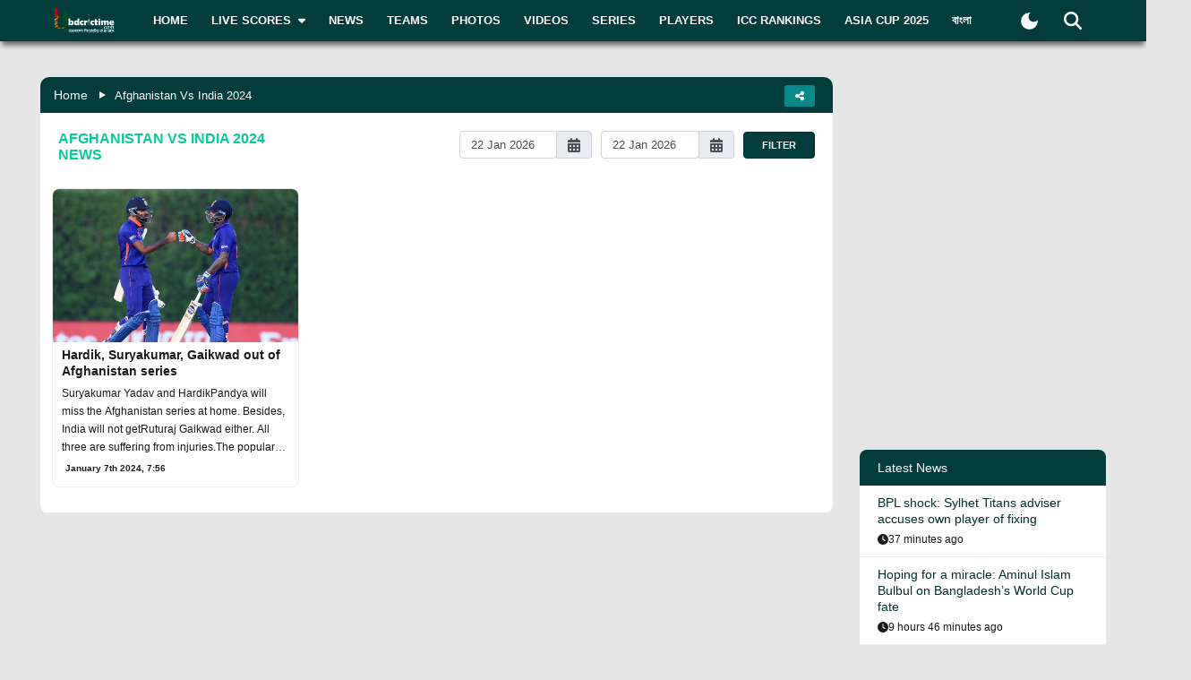

--- FILE ---
content_type: text/html; charset=utf-8
request_url: https://bdcrictime.com/tag/afghanistan-vs-india-2024
body_size: 78527
content:
<!DOCTYPE html><html lang="en" class="bdcrictime"><head><meta charSet="utf-8"/><link rel="preconnect" href="https://fonts.googleapis.com" crossorigin=""/><link rel="preconnect" href="https://fonts.gstatic.com" crossorigin=""/><meta name="viewport" content="width=device-width, initial-scale=1"/><link rel="stylesheet" href="/_next/static/css/319ae930ad5a07f2.css" data-precedence="next"/><link rel="stylesheet" href="/_next/static/css/2f4bfdd6c0d91e31.css" data-precedence="next"/><link rel="stylesheet" href="/_next/static/css/9ef1936885bb438b.css" data-precedence="next"/><link rel="stylesheet" href="/_next/static/css/f28f8a42ca3200a5.css" data-precedence="next"/><link rel="stylesheet" href="/_next/static/css/b26a1f6328a29379.css" data-precedence="next"/><link rel="preload" as="script" fetchPriority="low" href="/_next/static/chunks/webpack-5e2ace2aeaf981f4.js"/><script src="/_next/static/chunks/fd9d1056-2b205af35c505cf3.js" async=""></script><script src="/_next/static/chunks/2117-b47d27ac96b1c437.js" async=""></script><script src="/_next/static/chunks/main-app-e080f54ed13ea540.js" async=""></script><script src="/_next/static/chunks/870fdd6f-f42c30f778bd4190.js" async=""></script><script src="/_next/static/chunks/2626716e-73bf811bf7818e31.js" async=""></script><script src="/_next/static/chunks/13b76428-e1bf383848c17260.js" async=""></script><script src="/_next/static/chunks/2972-89d8080a613def89.js" async=""></script><script src="/_next/static/chunks/3464-ee893cbc26f7ef9c.js" async=""></script><script src="/_next/static/chunks/5878-f028aea0b3617245.js" async=""></script><script src="/_next/static/chunks/6036-8835b67ee7279e99.js" async=""></script><script src="/_next/static/chunks/9204-f3de6d520fd62f87.js" async=""></script><script src="/_next/static/chunks/4785-0d66715ea5521289.js" async=""></script><script src="/_next/static/chunks/6461-272d7d8552d8789f.js" async=""></script><script src="/_next/static/chunks/1130-296201a486401d9d.js" async=""></script><script src="/_next/static/chunks/4210-3b077a656c15cec4.js" async=""></script><script src="/_next/static/chunks/3986-a1e1de4fb9d0af53.js" async=""></script><script src="/_next/static/chunks/3899-9d4da97806792ec9.js" async=""></script><script src="/_next/static/chunks/2928-1b2affbaf470994f.js" async=""></script><script src="/_next/static/chunks/4634-a270a3a386fc51f6.js" async=""></script><script src="/_next/static/chunks/2762-a5e34e7d11a86e8a.js" async=""></script><script src="/_next/static/chunks/2717-e7d324cf667154a4.js" async=""></script><script src="/_next/static/chunks/4847-46124fd22611ef5d.js" async=""></script><script src="/_next/static/chunks/2653-b9e0bfe8ca6185fe.js" async=""></script><script src="/_next/static/chunks/2708-f199a2308958b2bf.js" async=""></script><script src="/_next/static/chunks/app/%5Blang%5D/layout-5f81c5a77df7fed2.js" async=""></script><script src="/_next/static/chunks/69b09407-6991cf27764bd0d7.js" async=""></script><script src="/_next/static/chunks/1237-81206ea3281fd095.js" async=""></script><script src="/_next/static/chunks/4955-3a0c7119f8665613.js" async=""></script><script src="/_next/static/chunks/3146-61306500af7df119.js" async=""></script><script src="/_next/static/chunks/4735-2c54aed5810a7da4.js" async=""></script><script src="/_next/static/chunks/9124-f680fbc1e42d1079.js" async=""></script><script src="/_next/static/chunks/951-f24fc74fb023e9fa.js" async=""></script><script src="/_next/static/chunks/9740-c9c2484c8ed86bd7.js" async=""></script><script src="/_next/static/chunks/app/%5Blang%5D/page-259fd2c3ea1400a0.js" async=""></script><script src="/_next/static/chunks/app/%5Blang%5D/not-found-d3b280622440dece.js" async=""></script><script src="/_next/static/chunks/e8686b1f-4c34772f94b7a8db.js" async=""></script><script src="/_next/static/chunks/2693-b50b81b7d22971d4.js" async=""></script><script src="/_next/static/chunks/5651-d3f35e5fe938639a.js" async=""></script><script src="/_next/static/chunks/app/%5Blang%5D/tag/%5Bslug%5D/page-2f73f6f9ce1cdf42.js" async=""></script><link rel="preload" href="https://www.googletagmanager.com/gtm.js?id=GTM-NMGPPK" as="script"/><link rel="preload" href="https://pagead2.googlesyndication.com/pagead/js/adsbygoogle.js?client=ca-pub-1362381794246010" as="script" crossorigin=""/><meta http-equiv="Content-Type" content="text/html; charset=utf-8"/><meta property="fb:app_id" content="511281996857795"/><meta property="fb:pages" content="139266189986867"/><meta property="fb:use_automatic_ad_placement" content="enable=true ad_density=default"/><title>Afghanistan vs India 2024 News | BDCricTime</title><meta name="description" content="Catch here all Afghanistan vs India 2024 related news from all over the world."/><meta name="author" content="BDCrictime"/><link rel="author" href="https://bdcrictime.com/author/Mutasim"/><meta name="author" content="Khan Mutasim Billah Life"/><link rel="manifest" href="/manifest.json" crossorigin="use-credentials"/><meta name="keywords" content="Live Cricket Scores today, Latest cricket news, ICC Rankings, Statistics, Cricket Teams, Cricket Series, Cricket Fixtures, Interviews, Cricket, Bulletins, Cricket Photos, Cricket Videos"/><meta name="theme-color" content="#033c3d"/><link rel="canonical" href="https://bdcrictime.com/tag/afghanistan-vs-india-2024"/><link rel="alternate" hrefLang="en" href="https://bdcrictime.com/tag/afghanistan-vs-india-2024"/><link rel="alternate" hrefLang="bn" href="https://bn.bdcrictime.com/tag/afghanistan-vs-india-2024"/><meta name="google-site-verification" content="M3am1NbzNXTZMqKpNfAfmEf9ornYlzVcu60UVccYX-k"/><meta property="og:title" content="Afghanistan vs India 2024 News | BDCricTime"/><meta property="og:description" content="Catch here all Afghanistan vs India 2024 related news from all over the world."/><meta property="og:url" content="https://bdcrictime.com/tag/afghanistan-vs-india-2024"/><meta property="og:site_name" content="BDCricTime"/><meta property="og:locale" content="en_US"/><meta property="og:image" content="https://bdcrictime.com/bdcrictime_featured.jpg"/><meta property="og:image:width" content="800"/><meta property="og:image:height" content="600"/><meta property="og:image" content="https://bdcrictime.com/bdcrictime_featured.jpg"/><meta property="og:image:width" content="1800"/><meta property="og:image:height" content="1600"/><meta property="og:image:alt" content="BDCricTime provides ball by ball live cricket scores with commentary, statistics, fixtures, series descriptions, ICC rankings, Team details, Players info, latest news of Bangladesh and international cricket."/><meta property="og:type" content="website"/><meta name="twitter:card" content="summary_large_image"/><meta name="twitter:title" content="Afghanistan vs India 2024 News | BDCricTime"/><meta name="twitter:description" content="Catch here all Afghanistan vs India 2024 related news from all over the world."/><meta name="twitter:image" content="https://bdcrictime.com/bdcrictime_featured.jpg"/><meta name="twitter:image:width" content="800"/><meta name="twitter:image:height" content="600"/><meta name="twitter:image" content="https://bdcrictime.com/bdcrictime_featured.jpg"/><meta name="twitter:image:width" content="1800"/><meta name="twitter:image:height" content="1600"/><meta name="twitter:image:alt" content="BDCricTime provides ball by ball live cricket scores with commentary, statistics, fixtures, series descriptions, ICC rankings, Team details, Players info, latest news of Bangladesh and international cricket."/><link rel="icon" href="/favicon.ico"/><link rel="icon" href="/icons/icon-128x128.png" sizes="16x16" type="image/png"/><link rel="icon" href="/icons/icon-128x128.png" sizes="32x32" type="image/png"/><link rel="apple-touch-icon" href="/icons/icon-128x128.png"/><meta name="next-size-adjust"/><script>window._izq = window._izq || []; window._izq.push(["init"]);</script><script defer="" src="https://cdn.izooto.com/scripts/bffbf47308f29955a518e3fb89805843657ad703.js"></script><script>
            window.dataLayer = window.dataLayer || [];
            function gtag(){dataLayer.push(arguments);}
            gtag('js', new Date());
            gtag('config', 'GTM-NMGPPK', {
              page_path: window.location.pathname,
            });
          </script><script>
            (function(c,l,a,r,i,t,y){
                c[a]=c[a]||function(){(c[a].q=c[a].q||[]).push(arguments)};
                t=l.createElement(r);t.async=1;t.src="https://www.clarity.ms/tag/"+i;
                y=l.getElementsByTagName(r)[0];y.parentNode.insertBefore(t,y);
            })(window, document, "clarity", "script", "7i1v6b6i81");
          </script><script>var vitag = vitag || {};</script><script src="/_next/static/chunks/polyfills-42372ed130431b0a.js" noModule=""></script></head><body style="font-family:&quot;Montserrat&quot;, sans-serif !important"><div id="__bdcrictime__"><div class="main"><div class=""><div></div><div style="display:none"><pre>

                ██████╗ ██████╗ ██████╗ ███████╗██████╗ ███████╗ ██╗    ██████╗ ██████╗ ███╗   ███╗
                ██╔════╝██╔═══██╗██╔══██╗██╔════╝██╔══██╗╚════██║███║   ██╔════╝██╔═══██╗████╗ ████║
                ██║     ██║   ██║██║  ██║█████╗  ██████╔╝    ██╔╝╚██║   ██║     ██║   ██║██╔████╔██║
                ██║     ██║   ██║██║  ██║██╔══╝  ██╔══██╗   ██╔╝  ██║   ██║     ██║   ██║██║╚██╔╝██║
                ╚██████╗╚██████╔╝██████╔╝███████╗██║  ██║   ██║   ██║██╗╚██████╗╚██████╔╝██║ ╚═╝ ██║
                 ╚═════╝ ╚═════╝ ╚═════╝ ╚══════╝╚═╝  ╚═╝   ╚═╝   ╚═╝╚═╝ ╚═════╝ ╚═════╝ ╚═╝     ╚═╝
                                                                                                                                                                                                                                                                                                                                                                                                                                                                                                                               
</pre><div class="text-center m-3">Developed By <a href="https://coder71.com/">Coder71 Ltd.</a></div></div><div class="header-area-wrapper"><div class="header-menu-area"><div id="sticker-sticky-wrapper" class="sticky-wrapper   "><div class="header-top-main-menu " id="sticker"><div class="header-top-main-wrapper fx-padding"><div class="container-fluid"><div class="main-menu-bar"><nav class="navbar navbar-expand-lg navbar"><div class="container-fluid"><button type="button" class="navbar-toggler" aria-label="mobile menu button"><svg aria-hidden="true" focusable="false" data-prefix="fas" data-icon="bars" class="svg-inline--fa fa-bars " role="img" xmlns="http://www.w3.org/2000/svg" viewBox="0 0 448 512"><path fill="currentColor" d="M0 96C0 78.3 14.3 64 32 64l384 0c17.7 0 32 14.3 32 32s-14.3 32-32 32L32 128C14.3 128 0 113.7 0 96zM0 256c0-17.7 14.3-32 32-32l384 0c17.7 0 32 14.3 32 32s-14.3 32-32 32L32 288c-17.7 0-32-14.3-32-32zM448 416c0 17.7-14.3 32-32 32L32 448c-17.7 0-32-14.3-32-32s14.3-32 32-32l384 0c17.7 0 32 14.3 32 32z"></path></svg></button><a class="stkey-logo" href="/"><img alt="BDCricTime" loading="lazy" width="120" height="70" decoding="async" data-nimg="1" style="color:transparent" srcSet="/_next/image?url=%2Fimages%2Flogo-sticky.png&amp;w=128&amp;q=75 1x, /_next/image?url=%2Fimages%2Flogo-sticky.png&amp;w=256&amp;q=75 2x" src="/_next/image?url=%2Fimages%2Flogo-sticky.png&amp;w=256&amp;q=75"/></a><div class="collapse navbar-collapse"><ul class="site-main-menu navbar-nav mr-auto navbar-nav"><li class="nav-item"><a href="/">Home</a></li><li class="nav-item"><a href="/live-scores"><span class="text">Live Scores</span><span class="icon"><svg aria-hidden="true" focusable="false" data-prefix="fas" data-icon="caret-down" class="svg-inline--fa fa-caret-down " role="img" xmlns="http://www.w3.org/2000/svg" viewBox="0 0 320 512"><path fill="currentColor" d="M137.4 374.6c12.5 12.5 32.8 12.5 45.3 0l128-128c9.2-9.2 11.9-22.9 6.9-34.9s-16.6-19.8-29.6-19.8L32 192c-12.9 0-24.6 7.8-29.6 19.8s-2.2 25.7 6.9 34.9l128 128z"></path></svg></span></a><ul><li class="nav-item"><a href="/fixtures">Fixtures</a></li><li class="nav-item"><a href="/result">Result</a></li><li class="nav-item"><a href="/calendar">Calendar</a></li></ul></li><li class="nav-item"><a href="/news">News</a></li><li class="nav-item"><a href="/teams">Teams</a></li><li class="nav-item"><a href="/photos">Photos</a></li><li class="nav-item"><a href="/videos">Videos</a></li><li class="nav-item"><a href="/series">Series</a></li><li class="nav-item"><a href="/players">Players</a></li><li class="nav-item"><a href="/icc-rankings">ICC Rankings</a></li><li class="nav-item"><a href="https://bn.bdcrictime.com/">বাংলা</a></li></ul></div><div class="header-user-search-bar d-flex align-items-center justify-content-end"><div class="d-flex align-items-center justify-content-center"><button class="bg-transparent border-0" title="Toogle Dark Mode"><div class="dark-mode"><svg class="d-flex" xmlns="http://www.w3.org/2000/svg" width="25" height="25" viewBox="0 0 24 24"><path fill="currentColor" d="M12 21q-3.75 0-6.375-2.625T3 12q0-3.75 2.625-6.375T12 3q.35 0 .688.025t.662.075q-1.025.725-1.638 1.888T11.1 7.5q0 2.25 1.575 3.825T16.5 12.9q1.375 0 2.525-.613T20.9 10.65q.05.325.075.662T21 12q0 3.75-2.625 6.375T12 21"></path></svg></div></button></div><div class="header-search-dropdown-area"><div class="dropdown"><button type="button" aria-haspopup="true" aria-expanded="false" class="btn btn-secondary"><svg aria-hidden="true" focusable="false" data-prefix="fas" data-icon="magnifying-glass" class="svg-inline--fa fa-magnifying-glass " role="img" xmlns="http://www.w3.org/2000/svg" viewBox="0 0 512 512"><path fill="currentColor" d="M416 208c0 45.9-14.9 88.3-40 122.7L502.6 457.4c12.5 12.5 12.5 32.8 0 45.3s-32.8 12.5-45.3 0L330.7 376c-34.4 25.2-76.8 40-122.7 40C93.1 416 0 322.9 0 208S93.1 0 208 0S416 93.1 416 208zM208 352a144 144 0 1 0 0-288 144 144 0 1 0 0 288z"></path></svg></button><div tabindex="-1" role="menu" aria-hidden="true" class="dropdown-menu dropdown-menu-end" data-bs-popper="static"><div class="header-top-search-bar-main"><meta itemProp="target" content="https://bdcrictime.com/search/{search_term_string}"/><input placeholder="Search" type="text" class="form-control" name="search_term_string" value=""/><button type="button" aria-label="Search" title="Search"><svg aria-hidden="true" focusable="false" data-prefix="fas" data-icon="magnifying-glass" class="svg-inline--fa fa-magnifying-glass " role="img" xmlns="http://www.w3.org/2000/svg" viewBox="0 0 512 512"><path fill="currentColor" d="M416 208c0 45.9-14.9 88.3-40 122.7L502.6 457.4c12.5 12.5 12.5 32.8 0 45.3s-32.8 12.5-45.3 0L330.7 376c-34.4 25.2-76.8 40-122.7 40C93.1 416 0 322.9 0 208S93.1 0 208 0S416 93.1 416 208zM208 352a144 144 0 1 0 0-288 144 144 0 1 0 0 288z"></path></svg></button></div></div></div></div></div></div></nav></div></div></div></div></div><div class="mobile-extra-menu"><ul class="mobile-extra-menu-nav nav"><li class="nav-item"><a href="/">Home</a></li><li class="nav-item"><a href="/live-scores">Live Scores</a></li><li class="nav-item"><a href="/news">News</a></li><li class="nav-item"><a href="/teams">Teams</a></li><li class="nav-item"><a href="/photos">Photos</a></li><li class="nav-item"><a href="/videos">Videos</a></li><li class="nav-item"><a href="/fixtures">Fixtures</a></li><li class="nav-item"><a href="/result">Result</a></li><li class="nav-item"><a href="/series">Series</a></li><li class="nav-item"><a href="/calendar">Calendar</a></li><li class="nav-item"><a href="/players">Players</a></li><li class="nav-item"><a href="/icc-rankings">ICC Rankings</a></li><li class="nav-item"><a href="https://bn.bdcrictime.com/">বাংলা</a></li></ul></div></div></div><main><!--$--><div class="news-content-area fx-padding"><div class="container-fluid"><div class="row"><div class="col-lg-9"><div class="news-main-content"><div></div><div class="breadcrumb-area"><ul><li><a href="/">Home</a></li><li>Afghanistan vs India 2024</li></ul><div class="share-area"><div class="dropdown"><button type="button" aria-haspopup="true" aria-expanded="false" class="btn btn-secondary"><svg aria-hidden="true" focusable="false" data-prefix="fas" data-icon="share-nodes" class="svg-inline--fa fa-share-nodes " role="img" xmlns="http://www.w3.org/2000/svg" viewBox="0 0 448 512"><path fill="currentColor" d="M352 224c53 0 96-43 96-96s-43-96-96-96s-96 43-96 96c0 4 .2 8 .7 11.9l-94.1 47C145.4 170.2 121.9 160 96 160c-53 0-96 43-96 96s43 96 96 96c25.9 0 49.4-10.2 66.6-26.9l94.1 47c-.5 3.9-.7 7.8-.7 11.9c0 53 43 96 96 96s96-43 96-96s-43-96-96-96c-25.9 0-49.4 10.2-66.6 26.9l-94.1-47c.5-3.9 .7-7.8 .7-11.9s-.2-8-.7-11.9l94.1-47C302.6 213.8 326.1 224 352 224z"></path></svg></button><div tabindex="-1" role="menu" aria-hidden="true" class="dropdown-menu dropdown-menu-end" data-bs-popper="static"><ul><li class="facebook"><a target="_blank" rel="noopener noreferrer" href="https://www.facebook.com/dialog/share?app_id=511281996857795&amp;display=page&amp;href=https://bdcrictime.com/tag/afghanistan-vs-india-2024&amp;redirect_uri=https://bdcrictime.com/tag/afghanistan-vs-india-2024&amp;quote=Catch%20here%20all%20Afghanistan%20vs%20India%202024%20related%20news%20from%20all%20over%20the%20world."><svg aria-hidden="true" focusable="false" data-prefix="fab" data-icon="facebook" class="svg-inline--fa fa-facebook " role="img" xmlns="http://www.w3.org/2000/svg" viewBox="0 0 512 512"><path fill="currentColor" d="M512 256C512 114.6 397.4 0 256 0S0 114.6 0 256C0 376 82.7 476.8 194.2 504.5V334.2H141.4V256h52.8V222.3c0-87.1 39.4-127.5 125-127.5c16.2 0 44.2 3.2 55.7 6.4V172c-6-.6-16.5-1-29.6-1c-42 0-58.2 15.9-58.2 57.2V256h83.6l-14.4 78.2H287V510.1C413.8 494.8 512 386.9 512 256h0z"></path></svg><span class="text">Facebook</span></a></li><li class="twitter"><a target="_blank" rel="noopener noreferrer" href="https://twitter.com/intent/tweet?url=https://bdcrictime.com/tag/afghanistan-vs-india-2024&amp;text=Afghanistan%20vs%20India%202024%20News%20%7C%20BDCricTime&amp;via=BDCricTime"><svg aria-hidden="true" focusable="false" data-prefix="fab" data-icon="twitter" class="svg-inline--fa fa-twitter " role="img" xmlns="http://www.w3.org/2000/svg" viewBox="0 0 512 512"><path fill="currentColor" d="M459.37 151.716c.325 4.548.325 9.097.325 13.645 0 138.72-105.583 298.558-298.558 298.558-59.452 0-114.68-17.219-161.137-47.106 8.447.974 16.568 1.299 25.34 1.299 49.055 0 94.213-16.568 130.274-44.832-46.132-.975-84.792-31.188-98.112-72.772 6.498.974 12.995 1.624 19.818 1.624 9.421 0 18.843-1.3 27.614-3.573-48.081-9.747-84.143-51.98-84.143-102.985v-1.299c13.969 7.797 30.214 12.67 47.431 13.319-28.264-18.843-46.781-51.005-46.781-87.391 0-19.492 5.197-37.36 14.294-52.954 51.655 63.675 129.3 105.258 216.365 109.807-1.624-7.797-2.599-15.918-2.599-24.04 0-57.828 46.782-104.934 104.934-104.934 30.213 0 57.502 12.67 76.67 33.137 23.715-4.548 46.456-13.32 66.599-25.34-7.798 24.366-24.366 44.833-46.132 57.827 21.117-2.273 41.584-8.122 60.426-16.243-14.292 20.791-32.161 39.308-52.628 54.253z"></path></svg><span class="text">Tweet</span></a></li><li class="copy"><button type="button" class="copy-link-btn" title="Copy share link"><svg aria-hidden="true" focusable="false" data-prefix="fas" data-icon="link" class="svg-inline--fa fa-link " role="img" xmlns="http://www.w3.org/2000/svg" viewBox="0 0 640 512"><path fill="currentColor" d="M579.8 267.7c56.5-56.5 56.5-148 0-204.5c-50-50-128.8-56.5-186.3-15.4l-1.6 1.1c-14.4 10.3-17.7 30.3-7.4 44.6s30.3 17.7 44.6 7.4l1.6-1.1c32.1-22.9 76-19.3 103.8 8.6c31.5 31.5 31.5 82.5 0 114L422.3 334.8c-31.5 31.5-82.5 31.5-114 0c-27.9-27.9-31.5-71.8-8.6-103.8l1.1-1.6c10.3-14.4 6.9-34.4-7.4-44.6s-34.4-6.9-44.6 7.4l-1.1 1.6C206.5 251.2 213 330 263 380c56.5 56.5 148 56.5 204.5 0L579.8 267.7zM60.2 244.3c-56.5 56.5-56.5 148 0 204.5c50 50 128.8 56.5 186.3 15.4l1.6-1.1c14.4-10.3 17.7-30.3 7.4-44.6s-30.3-17.7-44.6-7.4l-1.6 1.1c-32.1 22.9-76 19.3-103.8-8.6C74 372 74 321 105.5 289.5L217.7 177.2c31.5-31.5 82.5-31.5 114 0c27.9 27.9 31.5 71.8 8.6 103.9l-1.1 1.6c-10.3 14.4-6.9 34.4 7.4 44.6s34.4 6.9 44.6-7.4l1.1-1.6C433.5 260.8 427 182 377 132c-56.5-56.5-148-56.5-204.5 0L60.2 244.3z"></path></svg><span class="text">Copy</span></button></li></ul></div></div></div></div><div class="news-widget border-top-radius-0"><div class="title"><div class="left"><h6>Afghanistan vs India 2024<!-- --> <!-- -->News</h6></div><div class="right"><div class="author-filter-inputs"><div class="input-group"><div><div class="react-datepicker__input-container"><input type="text" class="form-control" value="22 Jan 2026"/></div></div><div class="input-group-append"><div class="input-group-text"><svg aria-hidden="true" focusable="false" data-prefix="fas" data-icon="calendar-days" class="svg-inline--fa fa-calendar-days " role="img" xmlns="http://www.w3.org/2000/svg" viewBox="0 0 448 512"><path fill="currentColor" d="M128 0c17.7 0 32 14.3 32 32l0 32 128 0 0-32c0-17.7 14.3-32 32-32s32 14.3 32 32l0 32 48 0c26.5 0 48 21.5 48 48l0 48L0 160l0-48C0 85.5 21.5 64 48 64l48 0 0-32c0-17.7 14.3-32 32-32zM0 192l448 0 0 272c0 26.5-21.5 48-48 48L48 512c-26.5 0-48-21.5-48-48L0 192zm64 80l0 32c0 8.8 7.2 16 16 16l32 0c8.8 0 16-7.2 16-16l0-32c0-8.8-7.2-16-16-16l-32 0c-8.8 0-16 7.2-16 16zm128 0l0 32c0 8.8 7.2 16 16 16l32 0c8.8 0 16-7.2 16-16l0-32c0-8.8-7.2-16-16-16l-32 0c-8.8 0-16 7.2-16 16zm144-16c-8.8 0-16 7.2-16 16l0 32c0 8.8 7.2 16 16 16l32 0c8.8 0 16-7.2 16-16l0-32c0-8.8-7.2-16-16-16l-32 0zM64 400l0 32c0 8.8 7.2 16 16 16l32 0c8.8 0 16-7.2 16-16l0-32c0-8.8-7.2-16-16-16l-32 0c-8.8 0-16 7.2-16 16zm144-16c-8.8 0-16 7.2-16 16l0 32c0 8.8 7.2 16 16 16l32 0c8.8 0 16-7.2 16-16l0-32c0-8.8-7.2-16-16-16l-32 0zm112 16l0 32c0 8.8 7.2 16 16 16l32 0c8.8 0 16-7.2 16-16l0-32c0-8.8-7.2-16-16-16l-32 0c-8.8 0-16 7.2-16 16z"></path></svg></div></div></div><div class="input-group"><div><div class="react-datepicker__input-container"><input type="text" class="form-control" value="22 Jan 2026"/></div></div><div class="input-group-append"><div class="input-group-text"><svg aria-hidden="true" focusable="false" data-prefix="fas" data-icon="calendar-days" class="svg-inline--fa fa-calendar-days " role="img" xmlns="http://www.w3.org/2000/svg" viewBox="0 0 448 512"><path fill="currentColor" d="M128 0c17.7 0 32 14.3 32 32l0 32 128 0 0-32c0-17.7 14.3-32 32-32s32 14.3 32 32l0 32 48 0c26.5 0 48 21.5 48 48l0 48L0 160l0-48C0 85.5 21.5 64 48 64l48 0 0-32c0-17.7 14.3-32 32-32zM0 192l448 0 0 272c0 26.5-21.5 48-48 48L48 512c-26.5 0-48-21.5-48-48L0 192zm64 80l0 32c0 8.8 7.2 16 16 16l32 0c8.8 0 16-7.2 16-16l0-32c0-8.8-7.2-16-16-16l-32 0c-8.8 0-16 7.2-16 16zm128 0l0 32c0 8.8 7.2 16 16 16l32 0c8.8 0 16-7.2 16-16l0-32c0-8.8-7.2-16-16-16l-32 0c-8.8 0-16 7.2-16 16zm144-16c-8.8 0-16 7.2-16 16l0 32c0 8.8 7.2 16 16 16l32 0c8.8 0 16-7.2 16-16l0-32c0-8.8-7.2-16-16-16l-32 0zM64 400l0 32c0 8.8 7.2 16 16 16l32 0c8.8 0 16-7.2 16-16l0-32c0-8.8-7.2-16-16-16l-32 0c-8.8 0-16 7.2-16 16zm144-16c-8.8 0-16 7.2-16 16l0 32c0 8.8 7.2 16 16 16l32 0c8.8 0 16-7.2 16-16l0-32c0-8.8-7.2-16-16-16l-32 0zm112 16l0 32c0 8.8 7.2 16 16 16l32 0c8.8 0 16-7.2 16-16l0-32c0-8.8-7.2-16-16-16l-32 0c-8.8 0-16 7.2-16 16z"></path></svg></div></div></div><button type="button" class="button-submit">Filter</button></div></div></div><div class="loaded-container"><div><div class="row"><div class="col-lg-4 col-md-6 p-2 megaborder"><div class="post2"><div class="img"><a href="/hardik-suryakumar-gaikwad-out-of-afghanistan-series"><img alt="thumb" legacybehavior="true" loading="lazy" decoding="async" data-nimg="fill" style="position:absolute;height:100%;width:100%;left:0;top:0;right:0;bottom:0;color:transparent;max-width:100%;background-size:cover;background-position:50% 50%;background-repeat:no-repeat;background-image:url(&quot;data:image/svg+xml;charset=utf-8,%3Csvg xmlns=&#x27;http://www.w3.org/2000/svg&#x27; %3E%3Cfilter id=&#x27;b&#x27; color-interpolation-filters=&#x27;sRGB&#x27;%3E%3CfeGaussianBlur stdDeviation=&#x27;20&#x27;/%3E%3CfeColorMatrix values=&#x27;1 0 0 0 0 0 1 0 0 0 0 0 1 0 0 0 0 0 100 -1&#x27; result=&#x27;s&#x27;/%3E%3CfeFlood x=&#x27;0&#x27; y=&#x27;0&#x27; width=&#x27;100%25&#x27; height=&#x27;100%25&#x27;/%3E%3CfeComposite operator=&#x27;out&#x27; in=&#x27;s&#x27;/%3E%3CfeComposite in2=&#x27;SourceGraphic&#x27;/%3E%3CfeGaussianBlur stdDeviation=&#x27;20&#x27;/%3E%3C/filter%3E%3Cimage width=&#x27;100%25&#x27; height=&#x27;100%25&#x27; x=&#x27;0&#x27; y=&#x27;0&#x27; preserveAspectRatio=&#x27;none&#x27; style=&#x27;filter: url(%23b);&#x27; href=&#x27;[data-uri]&#x27;/%3E%3C/svg%3E&quot;)" src="https://api.bdcrictime.com/hardik-surya-07_01_2024.jpg"/></a></div><div class="content"><a href="/hardik-suryakumar-gaikwad-out-of-afghanistan-series"><h3 class="font-semibold">Hardik, Suryakumar, Gaikwad out of Afghanistan series </h3></a><div class="post-content">Suryakumar Yadav and HardikPandya will miss the Afghanistan series at home. Besides, India will not getRuturaj Gaikwad either. All three are suffering from injuries.The popular web</div><div class="d-flex align-items-center justify-content-between pt-1"><p class="date"><span class="ml-md-1 ml-0 font-bold"><time dateTime="1704635796000">January 7th 2024, 7:56</time></span></p><p class="author"><span></span></p></div></div></div></div></div></div></div></div></div></div><div class="col-lg-3"><div class="sidebar-widget-wrapper"><div class="right-sidebar"><!--$--><div class="hello" style="display:block"><div class="false false open" style="bottom:0px"><div class="false"><div class="false"><div class="false"><div class="custom-ad-area rightSidebarAd1Top" style="margin:0px 0px 16px"><iframe src="https://bn.bdcrictime.com/visionRightSidebarTop1Ad/index.html" height="250" width="340" frameBorder="0" style="margin:0 15px"></iframe></div></div></div></div></div></div><!--/$--><div class="sidebar-widget latest-widget"><h1 class="heading-title">Latest News</h1><div class="loaded-container loading"><div></div></div></div><div></div><div style="height:250px" class="adsbyvli" data-ad-slot="outstream"></div></div></div></div></div></div></div><!--/$--><div class="Toastify"></div></main><div class="footer-area "><div class="footer-wrapper fx-padding "><div class="container-fluid"></div></div><div class="footer-social-horizontal-menu"><div class="footer-wrapper fx-padding"><div class="container-fluid"><div class="row justify-content-between align-items-center"><div class="col-lg-5"><div class="footer-copyright-area"><div class="footer-logo"><a href="/"><img alt="BDCricTime" loading="lazy" width="146" height="68" decoding="async" data-nimg="1" style="color:transparent" src="/images/footer-main-logo.svg"/></a></div><div class="footer-copyright-text"><p>© 2026 bdcrictime.com All rights reserved.</p></div></div></div></div></div></div></div></div><button type="button" class="scroll-to-top "><svg aria-hidden="true" focusable="false" data-prefix="fas" data-icon="up-long" class="svg-inline--fa fa-up-long " role="img" xmlns="http://www.w3.org/2000/svg" viewBox="0 0 320 512"><path fill="currentColor" d="M318 177.5c3.8-8.8 2-19-4.6-26l-136-144C172.9 2.7 166.6 0 160 0s-12.9 2.7-17.4 7.5l-136 144c-6.6 7-8.4 17.2-4.6 26S14.4 192 24 192l72 0 0 288c0 17.7 14.3 32 32 32l64 0c17.7 0 32-14.3 32-32l0-288 72 0c9.6 0 18.2-5.7 22-14.5z"></path></svg></button><div class="mobile-bottom-navigation"><a class="mobile-bottom-nav-item" href="/"><div class="d-flex flex-column align-items-center justify-content-center"><svg aria-hidden="true" focusable="false" data-prefix="fas" data-icon="house" class="svg-inline--fa fa-house " role="img" xmlns="http://www.w3.org/2000/svg" viewBox="0 0 576 512"><path fill="currentColor" d="M575.8 255.5c0 18-15 32.1-32 32.1l-32 0 .7 160.2c0 2.7-.2 5.4-.5 8.1l0 16.2c0 22.1-17.9 40-40 40l-16 0c-1.1 0-2.2 0-3.3-.1c-1.4 .1-2.8 .1-4.2 .1L416 512l-24 0c-22.1 0-40-17.9-40-40l0-24 0-64c0-17.7-14.3-32-32-32l-64 0c-17.7 0-32 14.3-32 32l0 64 0 24c0 22.1-17.9 40-40 40l-24 0-31.9 0c-1.5 0-3-.1-4.5-.2c-1.2 .1-2.4 .2-3.6 .2l-16 0c-22.1 0-40-17.9-40-40l0-112c0-.9 0-1.9 .1-2.8l0-69.7-32 0c-18 0-32-14-32-32.1c0-9 3-17 10-24L266.4 8c7-7 15-8 22-8s15 2 21 7L564.8 231.5c8 7 12 15 11 24z"></path></svg><p class="p-0 m-0">Home</p></div></a><a class="mobile-bottom-nav-item" href="/fixtures"><div class="d-flex flex-column align-items-center justify-content-center"><svg aria-hidden="true" focusable="false" data-prefix="fas" data-icon="baseball" class="svg-inline--fa fa-baseball " role="img" xmlns="http://www.w3.org/2000/svg" viewBox="0 0 512 512"><path fill="currentColor" d="M62.7 223.4c-4.8 .4-9.7 .6-14.7 .6c-15.6 0-30.8-2-45.2-5.9C19.2 107.1 107.1 19.2 218.1 2.8C222 17.2 224 32.4 224 48c0 4.9-.2 9.8-.6 14.7c-.7 8.8 5.8 16.5 14.6 17.3s16.5-5.8 17.3-14.6c.5-5.7 .7-11.5 .7-17.3c0-16.5-1.9-32.6-5.6-47.9c1.8 0 3.7-.1 5.6-.1C397.4 0 512 114.6 512 256c0 1.9 0 3.7-.1 5.6c-15.4-3.6-31.4-5.6-47.9-5.6c-5.8 0-11.6 .2-17.3 .7c-8.8 .7-15.4 8.5-14.6 17.3s8.5 15.4 17.3 14.6c4.8-.4 9.7-.6 14.7-.6c15.6 0 30.8 2 45.2 5.9C492.8 404.9 404.9 492.8 293.9 509.2C290 494.8 288 479.6 288 464c0-4.9 .2-9.8 .6-14.7c.7-8.8-5.8-16.5-14.6-17.3s-16.5 5.8-17.3 14.6c-.5 5.7-.7 11.5-.7 17.3c0 16.5 1.9 32.6 5.6 47.9c-1.8 0-3.7 .1-5.6 .1C114.6 512 0 397.4 0 256c0-1.9 0-3.7 .1-5.6C15.4 254.1 31.5 256 48 256c5.8 0 11.6-.2 17.3-.7c8.8-.7 15.4-8.5 14.6-17.3s-8.5-15.4-17.3-14.6zM121.3 208c-8 3.7-11.6 13.2-7.9 21.2s13.2 11.6 21.2 7.9c45.2-20.8 81.7-57.2 102.5-102.5c3.7-8 .2-17.5-7.9-21.2s-17.5-.2-21.2 7.9c-17.6 38.3-48.5 69.2-86.7 86.7zm277.2 74.7c-3.7-8-13.2-11.6-21.2-7.9c-45.2 20.8-81.7 57.2-102.5 102.5c-3.7 8-.2 17.5 7.9 21.2s17.5 .2 21.2-7.9c17.6-38.3 48.5-69.2 86.7-86.7c8-3.7 11.6-13.2 7.9-21.2z"></path></svg><p class="p-0 m-0">Matches</p></div></a><a class="mobile-bottom-nav-item" href="/series"><div class="d-flex flex-column align-items-center justify-content-center"><svg aria-hidden="true" focusable="false" data-prefix="fas" data-icon="trophy" class="svg-inline--fa fa-trophy " role="img" xmlns="http://www.w3.org/2000/svg" viewBox="0 0 576 512"><path fill="currentColor" d="M400 0L176 0c-26.5 0-48.1 21.8-47.1 48.2c.2 5.3 .4 10.6 .7 15.8L24 64C10.7 64 0 74.7 0 88c0 92.6 33.5 157 78.5 200.7c44.3 43.1 98.3 64.8 138.1 75.8c23.4 6.5 39.4 26 39.4 45.6c0 20.9-17 37.9-37.9 37.9L192 448c-17.7 0-32 14.3-32 32s14.3 32 32 32l192 0c17.7 0 32-14.3 32-32s-14.3-32-32-32l-26.1 0C337 448 320 431 320 410.1c0-19.6 15.9-39.2 39.4-45.6c39.9-11 93.9-32.7 138.2-75.8C542.5 245 576 180.6 576 88c0-13.3-10.7-24-24-24L446.4 64c.3-5.2 .5-10.4 .7-15.8C448.1 21.8 426.5 0 400 0zM48.9 112l84.4 0c9.1 90.1 29.2 150.3 51.9 190.6c-24.9-11-50.8-26.5-73.2-48.3c-32-31.1-58-76-63-142.3zM464.1 254.3c-22.4 21.8-48.3 37.3-73.2 48.3c22.7-40.3 42.8-100.5 51.9-190.6l84.4 0c-5.1 66.3-31.1 111.2-63 142.3z"></path></svg><p class="p-0 m-0">Series</p></div></a><a class="mobile-bottom-nav-item" href="/videos"><div class="d-flex flex-column align-items-center justify-content-center"><svg aria-hidden="true" focusable="false" data-prefix="fas" data-icon="video" class="svg-inline--fa fa-video " role="img" xmlns="http://www.w3.org/2000/svg" viewBox="0 0 576 512"><path fill="currentColor" d="M0 128C0 92.7 28.7 64 64 64l256 0c35.3 0 64 28.7 64 64l0 256c0 35.3-28.7 64-64 64L64 448c-35.3 0-64-28.7-64-64L0 128zM559.1 99.8c10.4 5.6 16.9 16.4 16.9 28.2l0 256c0 11.8-6.5 22.6-16.9 28.2s-23 5-32.9-1.6l-96-64L416 337.1l0-17.1 0-128 0-17.1 14.2-9.5 96-64c9.8-6.5 22.4-7.2 32.9-1.6z"></path></svg><p class="p-0 m-0">Video</p></div></a><a class="mobile-bottom-nav-item" href="/photos"><div class="d-flex flex-column align-items-center justify-content-center"><svg aria-hidden="true" focusable="false" data-prefix="fas" data-icon="photo-film" class="svg-inline--fa fa-photo-film " role="img" xmlns="http://www.w3.org/2000/svg" viewBox="0 0 640 512"><path fill="currentColor" d="M256 0L576 0c35.3 0 64 28.7 64 64l0 224c0 35.3-28.7 64-64 64l-320 0c-35.3 0-64-28.7-64-64l0-224c0-35.3 28.7-64 64-64zM476 106.7C471.5 100 464 96 456 96s-15.5 4-20 10.7l-56 84L362.7 169c-4.6-5.7-11.5-9-18.7-9s-14.2 3.3-18.7 9l-64 80c-5.8 7.2-6.9 17.1-2.9 25.4s12.4 13.6 21.6 13.6l80 0 48 0 144 0c8.9 0 17-4.9 21.2-12.7s3.7-17.3-1.2-24.6l-96-144zM336 96a32 32 0 1 0 -64 0 32 32 0 1 0 64 0zM64 128l96 0 0 256 0 32c0 17.7 14.3 32 32 32l128 0c17.7 0 32-14.3 32-32l0-32 160 0 0 64c0 35.3-28.7 64-64 64L64 512c-35.3 0-64-28.7-64-64L0 192c0-35.3 28.7-64 64-64zm8 64c-8.8 0-16 7.2-16 16l0 16c0 8.8 7.2 16 16 16l16 0c8.8 0 16-7.2 16-16l0-16c0-8.8-7.2-16-16-16l-16 0zm0 104c-8.8 0-16 7.2-16 16l0 16c0 8.8 7.2 16 16 16l16 0c8.8 0 16-7.2 16-16l0-16c0-8.8-7.2-16-16-16l-16 0zm0 104c-8.8 0-16 7.2-16 16l0 16c0 8.8 7.2 16 16 16l16 0c8.8 0 16-7.2 16-16l0-16c0-8.8-7.2-16-16-16l-16 0zm336 16l0 16c0 8.8 7.2 16 16 16l16 0c8.8 0 16-7.2 16-16l0-16c0-8.8-7.2-16-16-16l-16 0c-8.8 0-16 7.2-16 16z"></path></svg><p class="p-0 m-0">Photos</p></div></a><div class="mobile-bottom-nav-item"><div class="d-flex flex-column align-items-center justify-content-center bar"><svg aria-hidden="true" focusable="false" data-prefix="fas" data-icon="bars" class="svg-inline--fa fa-bars " role="img" xmlns="http://www.w3.org/2000/svg" viewBox="0 0 448 512"><path fill="currentColor" d="M0 96C0 78.3 14.3 64 32 64l384 0c17.7 0 32 14.3 32 32s-14.3 32-32 32L32 128C14.3 128 0 113.7 0 96zM0 256c0-17.7 14.3-32 32-32l384 0c17.7 0 32 14.3 32 32s-14.3 32-32 32L32 288c-17.7 0-32-14.3-32-32zM448 416c0 17.7-14.3 32-32 32L32 448c-17.7 0-32-14.3-32-32s14.3-32 32-32l384 0c17.7 0 32 14.3 32 32z"></path></svg><p class="p-0 m-0">More</p></div></div></div><div class="mobile-bottom-sidebar position-fixed d-none"><div class="mobile-sidebar-header"><h3>More</h3><span style="cursor:pointer"><svg aria-hidden="true" focusable="false" data-prefix="far" data-icon="circle-xmark" class="svg-inline--fa fa-circle-xmark " role="img" xmlns="http://www.w3.org/2000/svg" viewBox="0 0 512 512" style="font-size:16px"><path fill="currentColor" d="M256 48a208 208 0 1 1 0 416 208 208 0 1 1 0-416zm0 464A256 256 0 1 0 256 0a256 256 0 1 0 0 512zM175 175c-9.4 9.4-9.4 24.6 0 33.9l47 47-47 47c-9.4 9.4-9.4 24.6 0 33.9s24.6 9.4 33.9 0l47-47 47 47c9.4 9.4 24.6 9.4 33.9 0s9.4-24.6 0-33.9l-47-47 47-47c9.4-9.4 9.4-24.6 0-33.9s-24.6-9.4-33.9 0l-47 47-47-47c-9.4-9.4-24.6-9.4-33.9 0z"></path></svg></span></div><ul class="footer-menu-items"></ul></div><div style="display:none"><pre>

                ██████╗ ██████╗ ██████╗ ███████╗██████╗ ███████╗ ██╗    ██████╗ ██████╗ ███╗   ███╗
                ██╔════╝██╔═══██╗██╔══██╗██╔════╝██╔══██╗╚════██║███║   ██╔════╝██╔═══██╗████╗ ████║
                ██║     ██║   ██║██║  ██║█████╗  ██████╔╝    ██╔╝╚██║   ██║     ██║   ██║██╔████╔██║
                ██║     ██║   ██║██║  ██║██╔══╝  ██╔══██╗   ██╔╝  ██║   ██║     ██║   ██║██║╚██╔╝██║
                ╚██████╗╚██████╔╝██████╔╝███████╗██║  ██║   ██║   ██║██╗╚██████╗╚██████╔╝██║ ╚═╝ ██║
                 ╚═════╝ ╚═════╝ ╚═════╝ ╚══════╝╚═╝  ╚═╝   ╚═╝   ╚═╝╚═╝ ╚═════╝ ╚═════╝ ╚═╝     ╚═╝
                                                                                                                                                                                                                                                                                                                                                                                                                                                                                                                               
</pre><div class="text-center m-3">Developed By <a href="https://coder71.com/">Coder71 Ltd.</a></div></div></div></div></div><script src="/_next/static/chunks/webpack-5e2ace2aeaf981f4.js" async=""></script><script>(self.__next_f=self.__next_f||[]).push([0]);self.__next_f.push([2,null])</script><script>self.__next_f.push([1,"1:HL[\"/_next/static/media/28634772fa737519-s.p.ttf\",\"font\",{\"crossOrigin\":\"\",\"type\":\"font/ttf\"}]\n2:HL[\"/_next/static/media/cda89dce5995d172-s.p.ttf\",\"font\",{\"crossOrigin\":\"\",\"type\":\"font/ttf\"}]\n3:HL[\"/_next/static/css/319ae930ad5a07f2.css\",\"style\"]\n4:HL[\"/_next/static/css/2f4bfdd6c0d91e31.css\",\"style\"]\n5:HL[\"/_next/static/css/9ef1936885bb438b.css\",\"style\"]\n6:HL[\"/_next/static/css/f28f8a42ca3200a5.css\",\"style\"]\n7:HL[\"/_next/static/css/b26a1f6328a29379.css\",\"style\"]\n"])</script><script>self.__next_f.push([1,"8:I[12846,[],\"\"]\nb:I[4707,[],\"\"]\ne:I[36423,[],\"\"]\n11:I[61060,[],\"\"]\nc:[\"lang\",\"en\",\"d\"]\nd:[\"slug\",\"afghanistan-vs-india-2024\",\"d\"]\n12:[]\n"])</script><script>self.__next_f.push([1,"0:[\"$\",\"$L8\",null,{\"buildId\":\"56WKx9jQzbxQCT771Yw-X\",\"assetPrefix\":\"\",\"urlParts\":[\"\",\"tag\",\"afghanistan-vs-india-2024\"],\"initialTree\":[\"\",{\"children\":[[\"lang\",\"en\",\"d\"],{\"children\":[\"tag\",{\"children\":[[\"slug\",\"afghanistan-vs-india-2024\",\"d\"],{\"children\":[\"__PAGE__\",{}]}]}]},\"$undefined\",\"$undefined\",true]}],\"initialSeedData\":[\"\",{\"children\":[[\"lang\",\"en\",\"d\"],{\"children\":[\"tag\",{\"children\":[[\"slug\",\"afghanistan-vs-india-2024\",\"d\"],{\"children\":[\"__PAGE__\",{},[[\"$L9\",\"$La\",null],null],null]},[null,[\"$\",\"$Lb\",null,{\"parallelRouterKey\":\"children\",\"segmentPath\":[\"children\",\"$c\",\"children\",\"tag\",\"children\",\"$d\",\"children\"],\"error\":\"$undefined\",\"errorStyles\":\"$undefined\",\"errorScripts\":\"$undefined\",\"template\":[\"$\",\"$Le\",null,{}],\"templateStyles\":\"$undefined\",\"templateScripts\":\"$undefined\",\"notFound\":\"$undefined\",\"notFoundStyles\":\"$undefined\"}]],null]},[null,[\"$\",\"$Lb\",null,{\"parallelRouterKey\":\"children\",\"segmentPath\":[\"children\",\"$c\",\"children\",\"tag\",\"children\"],\"error\":\"$undefined\",\"errorStyles\":\"$undefined\",\"errorScripts\":\"$undefined\",\"template\":[\"$\",\"$Le\",null,{}],\"templateStyles\":\"$undefined\",\"templateScripts\":\"$undefined\",\"notFound\":\"$undefined\",\"notFoundStyles\":\"$undefined\"}]],null]},[[[[\"$\",\"link\",\"0\",{\"rel\":\"stylesheet\",\"href\":\"/_next/static/css/319ae930ad5a07f2.css\",\"precedence\":\"next\",\"crossOrigin\":\"$undefined\"}],[\"$\",\"link\",\"1\",{\"rel\":\"stylesheet\",\"href\":\"/_next/static/css/2f4bfdd6c0d91e31.css\",\"precedence\":\"next\",\"crossOrigin\":\"$undefined\"}],[\"$\",\"link\",\"2\",{\"rel\":\"stylesheet\",\"href\":\"/_next/static/css/9ef1936885bb438b.css\",\"precedence\":\"next\",\"crossOrigin\":\"$undefined\"}],[\"$\",\"link\",\"3\",{\"rel\":\"stylesheet\",\"href\":\"/_next/static/css/f28f8a42ca3200a5.css\",\"precedence\":\"next\",\"crossOrigin\":\"$undefined\"}],[\"$\",\"link\",\"4\",{\"rel\":\"stylesheet\",\"href\":\"/_next/static/css/b26a1f6328a29379.css\",\"precedence\":\"next\",\"crossOrigin\":\"$undefined\"}]],\"$Lf\"],null],[[\"$\",\"div\",null,{\"className\":\"page-content-area\",\"children\":[\"$\",\"div\",null,{\"className\":\"inner-page-hero-area fx-padding\",\"children\":[\"$\",\"div\",null,{\"className\":\"skeleton-loader\",\"children\":[[\"$\",\"div\",null,{\"className\":\"skeleton-header mb-4\"}],[\"$\",\"div\",null,{\"className\":\"row\",\"children\":[[\"$\",\"div\",null,{\"className\":\"col-md-8\",\"children\":[[\"$\",\"div\",null,{\"className\":\"skeleton-card mb-4\"}],[\"$\",\"div\",null,{\"className\":\"skeleton-card mb-4\"}],[\"$\",\"div\",null,{\"className\":\"skeleton-card\"}]]}],[\"$\",\"div\",null,{\"className\":\"col-md-4\",\"children\":[\"$\",\"div\",null,{\"className\":\"skeleton-sidebar\",\"children\":[[\"$\",\"div\",null,{\"className\":\"skeleton-sidebar-item mb-3\"}],[\"$\",\"div\",null,{\"className\":\"skeleton-sidebar-item mb-3\"}],[\"$\",\"div\",null,{\"className\":\"skeleton-sidebar-item\"}]]}]}]]}]]}]}]}],[],[]]]},[null,[\"$\",\"$Lb\",null,{\"parallelRouterKey\":\"children\",\"segmentPath\":[\"children\"],\"error\":\"$undefined\",\"errorStyles\":\"$undefined\",\"errorScripts\":\"$undefined\",\"template\":[\"$\",\"$Le\",null,{}],\"templateStyles\":\"$undefined\",\"templateScripts\":\"$undefined\",\"notFound\":[[\"$\",\"title\",null,{\"children\":\"404: This page could not be found.\"}],[\"$\",\"div\",null,{\"style\":{\"fontFamily\":\"system-ui,\\\"Segoe UI\\\",Roboto,Helvetica,Arial,sans-serif,\\\"Apple Color Emoji\\\",\\\"Segoe UI Emoji\\\"\",\"height\":\"100vh\",\"textAlign\":\"center\",\"display\":\"flex\",\"flexDirection\":\"column\",\"alignItems\":\"center\",\"justifyContent\":\"center\"},\"children\":[\"$\",\"div\",null,{\"children\":[[\"$\",\"style\",null,{\"dangerouslySetInnerHTML\":{\"__html\":\"body{color:#000;background:#fff;margin:0}.next-error-h1{border-right:1px solid rgba(0,0,0,.3)}@media (prefers-color-scheme:dark){body{color:#fff;background:#000}.next-error-h1{border-right:1px solid rgba(255,255,255,.3)}}\"}}],[\"$\",\"h1\",null,{\"className\":\"next-error-h1\",\"style\":{\"display\":\"inline-block\",\"margin\":\"0 20px 0 0\",\"padding\":\"0 23px 0 0\",\"fontSize\":24,\"fontWeight\":500,\"verticalAlign\":\"top\",\"lineHeight\":\"49px\"},\"children\":\"404\"}],[\"$\",\"div\",null,{\"style\":{\"display\":\"inline-block\"},\"children\":[\"$\",\"h2\",null,{\"style\":{\"fontSize\":14,\"fontWeight\":400,\"lineHeight\":\"49px\",\"margin\":0},\"children\":\"This page could not be found.\"}]}]]}]}]],\"notFoundStyles\":[]}]],null],\"couldBeIntercepted\":false,\"initialHead\":[null,\"$L10\"],\"globalErrorComponent\":\"$11\",\"missingSlots\":\"$W12\"}]\n"])</script><script>self.__next_f.push([1,"13:I[28058,[\"3676\",\"static/chunks/870fdd6f-f42c30f778bd4190.js\",\"7326\",\"static/chunks/2626716e-73bf811bf7818e31.js\",\"6990\",\"static/chunks/13b76428-e1bf383848c17260.js\",\"2972\",\"static/chunks/2972-89d8080a613def89.js\",\"3464\",\"static/chunks/3464-ee893cbc26f7ef9c.js\",\"5878\",\"static/chunks/5878-f028aea0b3617245.js\",\"6036\",\"static/chunks/6036-8835b67ee7279e99.js\",\"9204\",\"static/chunks/9204-f3de6d520fd62f87.js\",\"4785\",\"static/chunks/4785-0d66715ea5521289.js\",\"6461\",\"static/chunks/6461-272d7d8552d8789f.js\",\"1130\",\"static/chunks/1130-296201a486401d9d.js\",\"4210\",\"static/chunks/4210-3b077a656c15cec4.js\",\"3986\",\"static/chunks/3986-a1e1de4fb9d0af53.js\",\"3899\",\"static/chunks/3899-9d4da97806792ec9.js\",\"2928\",\"static/chunks/2928-1b2affbaf470994f.js\",\"4634\",\"static/chunks/4634-a270a3a386fc51f6.js\",\"2762\",\"static/chunks/2762-a5e34e7d11a86e8a.js\",\"2717\",\"static/chunks/2717-e7d324cf667154a4.js\",\"4847\",\"static/chunks/4847-46124fd22611ef5d.js\",\"2653\",\"static/chunks/2653-b9e0bfe8ca6185fe.js\",\"2708\",\"static/chunks/2708-f199a2308958b2bf.js\",\"1084\",\"static/chunks/app/%5Blang%5D/layout-5f81c5a77df7fed2.js\"],\"default\"]\n14:I[98087,[\"3676\",\"static/chunks/870fdd6f-f42c30f778bd4190.js\",\"7326\",\"static/chunks/2626716e-73bf811bf7818e31.js\",\"6990\",\"static/chunks/13b76428-e1bf383848c17260.js\",\"2972\",\"static/chunks/2972-89d8080a613def89.js\",\"3464\",\"static/chunks/3464-ee893cbc26f7ef9c.js\",\"5878\",\"static/chunks/5878-f028aea0b3617245.js\",\"6036\",\"static/chunks/6036-8835b67ee7279e99.js\",\"9204\",\"static/chunks/9204-f3de6d520fd62f87.js\",\"4785\",\"static/chunks/4785-0d66715ea5521289.js\",\"6461\",\"static/chunks/6461-272d7d8552d8789f.js\",\"1130\",\"static/chunks/1130-296201a486401d9d.js\",\"4210\",\"static/chunks/4210-3b077a656c15cec4.js\",\"3986\",\"static/chunks/3986-a1e1de4fb9d0af53.js\",\"3899\",\"static/chunks/3899-9d4da97806792ec9.js\",\"2928\",\"static/chunks/2928-1b2affbaf470994f.js\",\"4634\",\"static/chunks/4634-a270a3a386fc51f6.js\",\"2762\",\"static/chunks/2762-a5e34e7d11a86e8a.js\",\"2717\",\"static/chunks/2717-e7d324cf667154a4.js\",\"4847\",\"static/chunks/4847-46124fd22611ef5d.js\",\"26"])</script><script>self.__next_f.push([1,"53\",\"static/chunks/2653-b9e0bfe8ca6185fe.js\",\"2708\",\"static/chunks/2708-f199a2308958b2bf.js\",\"1084\",\"static/chunks/app/%5Blang%5D/layout-5f81c5a77df7fed2.js\"],\"GoogleTagManager\"]\n15:I[88003,[\"3676\",\"static/chunks/870fdd6f-f42c30f778bd4190.js\",\"7326\",\"static/chunks/2626716e-73bf811bf7818e31.js\",\"6990\",\"static/chunks/13b76428-e1bf383848c17260.js\",\"2972\",\"static/chunks/2972-89d8080a613def89.js\",\"3464\",\"static/chunks/3464-ee893cbc26f7ef9c.js\",\"5878\",\"static/chunks/5878-f028aea0b3617245.js\",\"6036\",\"static/chunks/6036-8835b67ee7279e99.js\",\"9204\",\"static/chunks/9204-f3de6d520fd62f87.js\",\"4785\",\"static/chunks/4785-0d66715ea5521289.js\",\"6461\",\"static/chunks/6461-272d7d8552d8789f.js\",\"1130\",\"static/chunks/1130-296201a486401d9d.js\",\"4210\",\"static/chunks/4210-3b077a656c15cec4.js\",\"3986\",\"static/chunks/3986-a1e1de4fb9d0af53.js\",\"3899\",\"static/chunks/3899-9d4da97806792ec9.js\",\"2928\",\"static/chunks/2928-1b2affbaf470994f.js\",\"4634\",\"static/chunks/4634-a270a3a386fc51f6.js\",\"2762\",\"static/chunks/2762-a5e34e7d11a86e8a.js\",\"2717\",\"static/chunks/2717-e7d324cf667154a4.js\",\"4847\",\"static/chunks/4847-46124fd22611ef5d.js\",\"2653\",\"static/chunks/2653-b9e0bfe8ca6185fe.js\",\"2708\",\"static/chunks/2708-f199a2308958b2bf.js\",\"1084\",\"static/chunks/app/%5Blang%5D/layout-5f81c5a77df7fed2.js\"],\"\"]\n16:I[80589,[\"3676\",\"static/chunks/870fdd6f-f42c30f778bd4190.js\",\"7326\",\"static/chunks/2626716e-73bf811bf7818e31.js\",\"6990\",\"static/chunks/13b76428-e1bf383848c17260.js\",\"2972\",\"static/chunks/2972-89d8080a613def89.js\",\"3464\",\"static/chunks/3464-ee893cbc26f7ef9c.js\",\"5878\",\"static/chunks/5878-f028aea0b3617245.js\",\"6036\",\"static/chunks/6036-8835b67ee7279e99.js\",\"9204\",\"static/chunks/9204-f3de6d520fd62f87.js\",\"4785\",\"static/chunks/4785-0d66715ea5521289.js\",\"6461\",\"static/chunks/6461-272d7d8552d8789f.js\",\"1130\",\"static/chunks/1130-296201a486401d9d.js\",\"4210\",\"static/chunks/4210-3b077a656c15cec4.js\",\"3986\",\"static/chunks/3986-a1e1de4fb9d0af53.js\",\"3899\",\"static/chunks/3899-9d4da97806792ec9.js\",\"2928\",\"static/chunks/2928-1b2affbaf470994f.js\",\"4634\",\"static/chunks/4"])</script><script>self.__next_f.push([1,"634-a270a3a386fc51f6.js\",\"2762\",\"static/chunks/2762-a5e34e7d11a86e8a.js\",\"2717\",\"static/chunks/2717-e7d324cf667154a4.js\",\"4847\",\"static/chunks/4847-46124fd22611ef5d.js\",\"2653\",\"static/chunks/2653-b9e0bfe8ca6185fe.js\",\"2708\",\"static/chunks/2708-f199a2308958b2bf.js\",\"1084\",\"static/chunks/app/%5Blang%5D/layout-5f81c5a77df7fed2.js\"],\"Providers\"]\n17:I[94613,[\"3676\",\"static/chunks/870fdd6f-f42c30f778bd4190.js\",\"7326\",\"static/chunks/2626716e-73bf811bf7818e31.js\",\"6990\",\"static/chunks/13b76428-e1bf383848c17260.js\",\"2972\",\"static/chunks/2972-89d8080a613def89.js\",\"3464\",\"static/chunks/3464-ee893cbc26f7ef9c.js\",\"5878\",\"static/chunks/5878-f028aea0b3617245.js\",\"6036\",\"static/chunks/6036-8835b67ee7279e99.js\",\"9204\",\"static/chunks/9204-f3de6d520fd62f87.js\",\"4785\",\"static/chunks/4785-0d66715ea5521289.js\",\"6461\",\"static/chunks/6461-272d7d8552d8789f.js\",\"1130\",\"static/chunks/1130-296201a486401d9d.js\",\"4210\",\"static/chunks/4210-3b077a656c15cec4.js\",\"3986\",\"static/chunks/3986-a1e1de4fb9d0af53.js\",\"3899\",\"static/chunks/3899-9d4da97806792ec9.js\",\"2928\",\"static/chunks/2928-1b2affbaf470994f.js\",\"4634\",\"static/chunks/4634-a270a3a386fc51f6.js\",\"2762\",\"static/chunks/2762-a5e34e7d11a86e8a.js\",\"2717\",\"static/chunks/2717-e7d324cf667154a4.js\",\"4847\",\"static/chunks/4847-46124fd22611ef5d.js\",\"2653\",\"static/chunks/2653-b9e0bfe8ca6185fe.js\",\"2708\",\"static/chunks/2708-f199a2308958b2bf.js\",\"1084\",\"static/chunks/app/%5Blang%5D/layout-5f81c5a77df7fed2.js\"],\"default\"]\n18:I[77424,[\"3676\",\"static/chunks/870fdd6f-f42c30f778bd4190.js\",\"7326\",\"static/chunks/2626716e-73bf811bf7818e31.js\",\"6990\",\"static/chunks/13b76428-e1bf383848c17260.js\",\"2972\",\"static/chunks/2972-89d8080a613def89.js\",\"3464\",\"static/chunks/3464-ee893cbc26f7ef9c.js\",\"5878\",\"static/chunks/5878-f028aea0b3617245.js\",\"6036\",\"static/chunks/6036-8835b67ee7279e99.js\",\"9204\",\"static/chunks/9204-f3de6d520fd62f87.js\",\"4785\",\"static/chunks/4785-0d66715ea5521289.js\",\"6461\",\"static/chunks/6461-272d7d8552d8789f.js\",\"1130\",\"static/chunks/1130-296201a486401d9d.js\",\"4210\",\"static/chunks/4210-3b077a656c15cec4"])</script><script>self.__next_f.push([1,".js\",\"3986\",\"static/chunks/3986-a1e1de4fb9d0af53.js\",\"3899\",\"static/chunks/3899-9d4da97806792ec9.js\",\"2928\",\"static/chunks/2928-1b2affbaf470994f.js\",\"4634\",\"static/chunks/4634-a270a3a386fc51f6.js\",\"2762\",\"static/chunks/2762-a5e34e7d11a86e8a.js\",\"2717\",\"static/chunks/2717-e7d324cf667154a4.js\",\"4847\",\"static/chunks/4847-46124fd22611ef5d.js\",\"2653\",\"static/chunks/2653-b9e0bfe8ca6185fe.js\",\"2708\",\"static/chunks/2708-f199a2308958b2bf.js\",\"1084\",\"static/chunks/app/%5Blang%5D/layout-5f81c5a77df7fed2.js\"],\"ThemeProvider\"]\n19:I[88027,[\"3676\",\"static/chunks/870fdd6f-f42c30f778bd4190.js\",\"7326\",\"static/chunks/2626716e-73bf811bf7818e31.js\",\"6990\",\"static/chunks/13b76428-e1bf383848c17260.js\",\"2972\",\"static/chunks/2972-89d8080a613def89.js\",\"3464\",\"static/chunks/3464-ee893cbc26f7ef9c.js\",\"5878\",\"static/chunks/5878-f028aea0b3617245.js\",\"6036\",\"static/chunks/6036-8835b67ee7279e99.js\",\"9204\",\"static/chunks/9204-f3de6d520fd62f87.js\",\"4785\",\"static/chunks/4785-0d66715ea5521289.js\",\"6461\",\"static/chunks/6461-272d7d8552d8789f.js\",\"1130\",\"static/chunks/1130-296201a486401d9d.js\",\"4210\",\"static/chunks/4210-3b077a656c15cec4.js\",\"3986\",\"static/chunks/3986-a1e1de4fb9d0af53.js\",\"3899\",\"static/chunks/3899-9d4da97806792ec9.js\",\"2928\",\"static/chunks/2928-1b2affbaf470994f.js\",\"4634\",\"static/chunks/4634-a270a3a386fc51f6.js\",\"2762\",\"static/chunks/2762-a5e34e7d11a86e8a.js\",\"2717\",\"static/chunks/2717-e7d324cf667154a4.js\",\"4847\",\"static/chunks/4847-46124fd22611ef5d.js\",\"2653\",\"static/chunks/2653-b9e0bfe8ca6185fe.js\",\"2708\",\"static/chunks/2708-f199a2308958b2bf.js\",\"1084\",\"static/chunks/app/%5Blang%5D/layout-5f81c5a77df7fed2.js\"],\"default\"]\n1a:I[52666,[\"3676\",\"static/chunks/870fdd6f-f42c30f778bd4190.js\",\"7326\",\"static/chunks/2626716e-73bf811bf7818e31.js\",\"6990\",\"static/chunks/13b76428-e1bf383848c17260.js\",\"2972\",\"static/chunks/2972-89d8080a613def89.js\",\"3464\",\"static/chunks/3464-ee893cbc26f7ef9c.js\",\"5878\",\"static/chunks/5878-f028aea0b3617245.js\",\"6036\",\"static/chunks/6036-8835b67ee7279e99.js\",\"9204\",\"static/chunks/9204-f3de6d520fd62f87.js\",\"4785\",\"sta"])</script><script>self.__next_f.push([1,"tic/chunks/4785-0d66715ea5521289.js\",\"6461\",\"static/chunks/6461-272d7d8552d8789f.js\",\"1130\",\"static/chunks/1130-296201a486401d9d.js\",\"4210\",\"static/chunks/4210-3b077a656c15cec4.js\",\"3986\",\"static/chunks/3986-a1e1de4fb9d0af53.js\",\"3899\",\"static/chunks/3899-9d4da97806792ec9.js\",\"2928\",\"static/chunks/2928-1b2affbaf470994f.js\",\"4634\",\"static/chunks/4634-a270a3a386fc51f6.js\",\"2762\",\"static/chunks/2762-a5e34e7d11a86e8a.js\",\"2717\",\"static/chunks/2717-e7d324cf667154a4.js\",\"4847\",\"static/chunks/4847-46124fd22611ef5d.js\",\"2653\",\"static/chunks/2653-b9e0bfe8ca6185fe.js\",\"2708\",\"static/chunks/2708-f199a2308958b2bf.js\",\"1084\",\"static/chunks/app/%5Blang%5D/layout-5f81c5a77df7fed2.js\"],\"\"]\n1b:I[74727,[\"3676\",\"static/chunks/870fdd6f-f42c30f778bd4190.js\",\"7326\",\"static/chunks/2626716e-73bf811bf7818e31.js\",\"6990\",\"static/chunks/13b76428-e1bf383848c17260.js\",\"2972\",\"static/chunks/2972-89d8080a613def89.js\",\"3464\",\"static/chunks/3464-ee893cbc26f7ef9c.js\",\"5878\",\"static/chunks/5878-f028aea0b3617245.js\",\"6036\",\"static/chunks/6036-8835b67ee7279e99.js\",\"9204\",\"static/chunks/9204-f3de6d520fd62f87.js\",\"4785\",\"static/chunks/4785-0d66715ea5521289.js\",\"6461\",\"static/chunks/6461-272d7d8552d8789f.js\",\"1130\",\"static/chunks/1130-296201a486401d9d.js\",\"4210\",\"static/chunks/4210-3b077a656c15cec4.js\",\"3986\",\"static/chunks/3986-a1e1de4fb9d0af53.js\",\"3899\",\"static/chunks/3899-9d4da97806792ec9.js\",\"2928\",\"static/chunks/2928-1b2affbaf470994f.js\",\"4634\",\"static/chunks/4634-a270a3a386fc51f6.js\",\"2762\",\"static/chunks/2762-a5e34e7d11a86e8a.js\",\"2717\",\"static/chunks/2717-e7d324cf667154a4.js\",\"4847\",\"static/chunks/4847-46124fd22611ef5d.js\",\"2653\",\"static/chunks/2653-b9e0bfe8ca6185fe.js\",\"2708\",\"static/chunks/2708-f199a2308958b2bf.js\",\"1084\",\"static/chunks/app/%5Blang%5D/layout-5f81c5a77df7fed2.js\"],\"default\"]\n1c:I[79732,[\"3676\",\"static/chunks/870fdd6f-f42c30f778bd4190.js\",\"7326\",\"static/chunks/2626716e-73bf811bf7818e31.js\",\"6990\",\"static/chunks/13b76428-e1bf383848c17260.js\",\"2972\",\"static/chunks/2972-89d8080a613def89.js\",\"3464\",\"static/chunks/3464-ee893cbc26f7e"])</script><script>self.__next_f.push([1,"f9c.js\",\"5878\",\"static/chunks/5878-f028aea0b3617245.js\",\"6036\",\"static/chunks/6036-8835b67ee7279e99.js\",\"9204\",\"static/chunks/9204-f3de6d520fd62f87.js\",\"4785\",\"static/chunks/4785-0d66715ea5521289.js\",\"6461\",\"static/chunks/6461-272d7d8552d8789f.js\",\"1130\",\"static/chunks/1130-296201a486401d9d.js\",\"4210\",\"static/chunks/4210-3b077a656c15cec4.js\",\"3986\",\"static/chunks/3986-a1e1de4fb9d0af53.js\",\"3899\",\"static/chunks/3899-9d4da97806792ec9.js\",\"2928\",\"static/chunks/2928-1b2affbaf470994f.js\",\"4634\",\"static/chunks/4634-a270a3a386fc51f6.js\",\"2762\",\"static/chunks/2762-a5e34e7d11a86e8a.js\",\"2717\",\"static/chunks/2717-e7d324cf667154a4.js\",\"4847\",\"static/chunks/4847-46124fd22611ef5d.js\",\"2653\",\"static/chunks/2653-b9e0bfe8ca6185fe.js\",\"2708\",\"static/chunks/2708-f199a2308958b2bf.js\",\"1084\",\"static/chunks/app/%5Blang%5D/layout-5f81c5a77df7fed2.js\"],\"default\"]\n1d:I[14872,[\"3676\",\"static/chunks/870fdd6f-f42c30f778bd4190.js\",\"7326\",\"static/chunks/2626716e-73bf811bf7818e31.js\",\"3958\",\"static/chunks/69b09407-6991cf27764bd0d7.js\",\"6990\",\"static/chunks/13b76428-e1bf383848c17260.js\",\"2972\",\"static/chunks/2972-89d8080a613def89.js\",\"3464\",\"static/chunks/3464-ee893cbc26f7ef9c.js\",\"5878\",\"static/chunks/5878-f028aea0b3617245.js\",\"6036\",\"static/chunks/6036-8835b67ee7279e99.js\",\"9204\",\"static/chunks/9204-f3de6d520fd62f87.js\",\"4785\",\"static/chunks/4785-0d66715ea5521289.js\",\"6461\",\"static/chunks/6461-272d7d8552d8789f.js\",\"1130\",\"static/chunks/1130-296201a486401d9d.js\",\"1237\",\"static/chunks/1237-81206ea3281fd095.js\",\"4955\",\"static/chunks/4955-3a0c7119f8665613.js\",\"3146\",\"static/chunks/3146-61306500af7df119.js\",\"4735\",\"static/chunks/4735-2c54aed5810a7da4.js\",\"2653\",\"static/chunks/2653-b9e0bfe8ca6185fe.js\",\"9124\",\"static/chunks/9124-f680fbc1e42d1079.js\",\"951\",\"static/chunks/951-f24fc74fb023e9fa.js\",\"9740\",\"static/chunks/9740-c9c2484c8ed86bd7.js\",\"6495\",\"static/chunks/app/%5Blang%5D/page-259fd2c3ea1400a0.js\"],\"default\"]\n20:I[7409,[\"3676\",\"static/chunks/870fdd6f-f42c30f778bd4190.js\",\"7326\",\"static/chunks/2626716e-73bf811bf7818e31.js\",\"6990\",\"static/chun"])</script><script>self.__next_f.push([1,"ks/13b76428-e1bf383848c17260.js\",\"2972\",\"static/chunks/2972-89d8080a613def89.js\",\"3464\",\"static/chunks/3464-ee893cbc26f7ef9c.js\",\"5878\",\"static/chunks/5878-f028aea0b3617245.js\",\"6036\",\"static/chunks/6036-8835b67ee7279e99.js\",\"9204\",\"static/chunks/9204-f3de6d520fd62f87.js\",\"4785\",\"static/chunks/4785-0d66715ea5521289.js\",\"6461\",\"static/chunks/6461-272d7d8552d8789f.js\",\"1130\",\"static/chunks/1130-296201a486401d9d.js\",\"4210\",\"static/chunks/4210-3b077a656c15cec4.js\",\"3986\",\"static/chunks/3986-a1e1de4fb9d0af53.js\",\"3899\",\"static/chunks/3899-9d4da97806792ec9.js\",\"2928\",\"static/chunks/2928-1b2affbaf470994f.js\",\"4634\",\"static/chunks/4634-a270a3a386fc51f6.js\",\"2762\",\"static/chunks/2762-a5e34e7d11a86e8a.js\",\"2717\",\"static/chunks/2717-e7d324cf667154a4.js\",\"4847\",\"static/chunks/4847-46124fd22611ef5d.js\",\"2653\",\"static/chunks/2653-b9e0bfe8ca6185fe.js\",\"2708\",\"static/chunks/2708-f199a2308958b2bf.js\",\"1084\",\"static/chunks/app/%5Blang%5D/layout-5f81c5a77df7fed2.js\"],\"ToastContainer\"]\n21:I[3000,[\"3676\",\"static/chunks/870fdd6f-f42c30f778bd4190.js\",\"7326\",\"static/chunks/2626716e-73bf811bf7818e31.js\",\"6990\",\"static/chunks/13b76428-e1bf383848c17260.js\",\"2972\",\"static/chunks/2972-89d8080a613def89.js\",\"3464\",\"static/chunks/3464-ee893cbc26f7ef9c.js\",\"5878\",\"static/chunks/5878-f028aea0b3617245.js\",\"6036\",\"static/chunks/6036-8835b67ee7279e99.js\",\"9204\",\"static/chunks/9204-f3de6d520fd62f87.js\",\"4785\",\"static/chunks/4785-0d66715ea5521289.js\",\"6461\",\"static/chunks/6461-272d7d8552d8789f.js\",\"1130\",\"static/chunks/1130-296201a486401d9d.js\",\"4210\",\"static/chunks/4210-3b077a656c15cec4.js\",\"3986\",\"static/chunks/3986-a1e1de4fb9d0af53.js\",\"3899\",\"static/chunks/3899-9d4da97806792ec9.js\",\"2928\",\"static/chunks/2928-1b2affbaf470994f.js\",\"4634\",\"static/chunks/4634-a270a3a386fc51f6.js\",\"2762\",\"static/chunks/2762-a5e34e7d11a86e8a.js\",\"2717\",\"static/chunks/2717-e7d324cf667154a4.js\",\"4847\",\"static/chunks/4847-46124fd22611ef5d.js\",\"2653\",\"static/chunks/2653-b9e0bfe8ca6185fe.js\",\"2708\",\"static/chunks/2708-f199a2308958b2bf.js\",\"1084\",\"static/chunks/app/%5Blang%5D"])</script><script>self.__next_f.push([1,"/layout-5f81c5a77df7fed2.js\"],\"default\"]\n"])</script><script>self.__next_f.push([1,"f:[\"$\",\"html\",null,{\"lang\":\"en\",\"className\":\"bdcrictime\",\"children\":[[\"$\",\"head\",null,{\"children\":[[\"$\",\"meta\",null,{\"httpEquiv\":\"Content-Type\",\"content\":\"text/html; charset=utf-8\"}],[\"$\",\"$L13\",null,{}],[\"$\",\"$L14\",null,{\"gtmId\":\"GTM-NMGPPK\"}],[\"$\",\"script\",null,{\"dangerouslySetInnerHTML\":{\"__html\":\"window._izq = window._izq || []; window._izq.push([\\\"init\\\"]);\"}}],[\"$\",\"script\",null,{\"defer\":true,\"src\":\"https://cdn.izooto.com/scripts/bffbf47308f29955a518e3fb89805843657ad703.js\"}],[\"$\",\"script\",null,{\"dangerouslySetInnerHTML\":{\"__html\":\"\\n            window.dataLayer = window.dataLayer || [];\\n            function gtag(){dataLayer.push(arguments);}\\n            gtag('js', new Date());\\n            gtag('config', 'GTM-NMGPPK', {\\n              page_path: window.location.pathname,\\n            });\\n          \"}}],[\"$\",\"script\",null,{\"dangerouslySetInnerHTML\":{\"__html\":\"\\n            (function(c,l,a,r,i,t,y){\\n                c[a]=c[a]||function(){(c[a].q=c[a].q||[]).push(arguments)};\\n                t=l.createElement(r);t.async=1;t.src=\\\"https://www.clarity.ms/tag/\\\"+i;\\n                y=l.getElementsByTagName(r)[0];y.parentNode.insertBefore(t,y);\\n            })(window, document, \\\"clarity\\\", \\\"script\\\", \\\"7i1v6b6i81\\\");\\n          \"}}],[\"$\",\"script\",null,{\"dangerouslySetInnerHTML\":{\"__html\":\"var vitag = vitag || {};\"}}],[\"$\",\"meta\",\"fb:app_id\",{\"property\":\"fb:app_id\",\"content\":\"511281996857795\"}],[\"$\",\"meta\",null,{\"property\":\"fb:pages\",\"content\":\"139266189986867\"}],[\"$\",\"meta\",null,{\"property\":\"fb:use_automatic_ad_placement\",\"content\":\"enable=true ad_density=default\"}]]}],[\"$\",\"body\",null,{\"style\":{\"fontFamily\":\"\\\"Montserrat\\\", sans-serif !important\"},\"children\":[[\"$\",\"$L15\",null,{\"async\":true,\"src\":\"https://pagead2.googlesyndication.com/pagead/js/adsbygoogle.js?client=ca-pub-1362381794246010\",\"crossOrigin\":\"anonymous\",\"strategy\":\"afterInteractive\"}],[\"$\",\"div\",null,{\"id\":\"__bdcrictime__\",\"children\":[\"$\",\"div\",null,{\"className\":\"main\",\"children\":[\"$\",\"$L16\",null,{\"children\":[\"$\",\"$L17\",null,{\"dictionary\":{\"site-name\":\"BDCrictime\",\"site-tagline\":\"Live Cricket Scores, Latest News of Bangladesh and International Cricket\",\"all\":\"All\",\"home\":\"Home\",\"live\":\"Live\",\"scheduled\":\"Scheduled\",\"abandoned\":\"Abandoned\",\"scores\":\"Scores\",\"live-scores\":\"Live Scores\",\"bangladesh\":\"Bangladesh\",\"india\":\"India\",\"international\":\"International\",\"team\":\"Team\",\"teams\":\"Teams\",\"photos\":\"Photos\",\"videos\":\"Videos\",\"fixtures\":\"Fixtures\",\"stats\":\"Stats\",\"ranking\":\"Rankings\",\"search\":\"Search\",\"search-player\":\"Search Player\",\"search-team\":\"Search team\",\"login\":\"Login\",\"sign-up\":\"Sign Up\",\"related-news\":\"Related News\",\"related-posts\":\"Related Posts\",\"related-photos\":\"Related Photos\",\"related-videos\":\"Related Videos\",\"featured-videos\":\"Featured Videos\",\"featured-photos\":\"Featured Photos\",\"trending-now\":\"Trending Now\",\"recent-series\":\"Recent Series\",\"recent\":\"Recent\",\"players-data\":\"Players Data\",\"players-name\":\"Players Name\",\"icc-team-ranking\":\"ICC Team Rankings\",\"icc-ranking\":\"ICC Rankings\",\"most-popular\":\"Most Popular\",\"online-vote\":\"Online Vote\",\"change-vote\":\"Change Vote\",\"vote\":\"Vote\",\"headline\":\"Headline\",\"latest-news\":\"Latest News\",\"popular-news\":\"Popular News\",\"news-update\":\"News Updates\",\"watch-full-ranking\":\"Watch full ranking\",\"view-match-details\":\"View match details\",\"see-all\":\"See All\",\"read-full-article\":\"Read Full Article\",\"read-more\":\"Read More\",\"load-more\":\"Load More\",\"vs\":\"vs\",\"subscribe-text\":\"Subscribe to our NEWSLETTER\",\"subscribe\":\"Subscribe\",\"contact\":\"Contact\",\"contact-for-advertising\":\"Contact for Advertising\",\"become-a-writer\":\"Become a Writer\",\"become-a-writer-contact\":\"Become a Writer\",\"news\":\"News\",\"groups\":\"Groups\",\"results\":\"Results\",\"result\":\"Result\",\"standings\":\"Standings\",\"squads\":\"Squads\",\"gallery\":\"Gallery\",\"quick-facts\":\"Quick Facts\",\"association\":\"Association\",\"nickname\":\"Nickname\",\"captain\":\"Captain\",\"coach\":\"Coach\",\"history\":\"History\",\"odi\":\"ODI\",\"t20\":\"T20\",\"t20i\":\"T20I\",\"test\":\"TEST\",\"today\":\"Today\",\"last-7\":\"Last 7 Days\",\"last-30\":\"Last 30 Days\",\"position\":\"Position\",\"pos\":\"Pos\",\"matches\":\"Matches\",\"rating\":\"Rating\",\"won\":\"Won\",\"lost\":\"Lost\",\"tied\":\"Tied\",\"points\":\"Points\",\"batsmen\":\"Batsmen\",\"batsman\":\"Batsman\",\"bowlers\":\"Bowlers\",\"bowler\":\"Bowlers\",\"players\":\"Players\",\"all-rounders\":\"All Rounders\",\"all-rounder\":\"All Rounder\",\"post-comment\":\"Post Comment\",\"post-as-anonymous\":\"Post as anonymous\",\"to-post-a-comment\":\"to post a comment\",\"type-your-comment-here\":\"type your comment here...\",\"tags\":\"Tags\",\"highlights\":\"Highlights\",\"or\":\"or\",\"posted\":\"Posted\",\"updated\":\"Updated\",\"nationality\":\"Nationality\",\"role\":\"Role\",\"born\":\"Born\",\"age\":\"Age\",\"batting-style\":\"Batting Style\",\"bowling-style\":\"Bowling Style\",\"batting\":\"Batting\",\"bowling\":\"Bowling\",\"search-result-for\":\"Search Result For\",\"total\":\"Total\",\"posts\":\"Posts\",\"overview\":\"Overview\",\"livescore-title\":\"Cricket Live Scores Ball by Ball - Updates, Match Schedules, Results \u0026 More\",\"livescore-message-1\":\"Getting live cricket score has never been easier with the detailed updates on BDCricTime. Here, you can get the latest updates about scheduled matches, ball by ball score updates, results, and everything cricket.\",\"livescore-message-2\":\"We cover all kinds of cricket matches including international ODIs, Test matches, BPL, IPL, PSL, and other domestic or international matches. If you’re looking for BD cricket live score ball by ball, you’re in just the right place. We broadcast all the BCB cricket live scores and other matches that are happening all around the world.\",\"livescore-message-3\":\"Here you can get the live scores of every international cricket match as well as domestic cricket matches including Bangladesh domestic matches. bdcrictime.com brought to you live cricket score updates with commentary.\",\"livescore-message-4\":\"You can get live streaming link to watch the match live here as well. For your any suggestion or inquiry, you are feel free to contact with us. Contact email: contact@bdcricteam.com\",\"livescore-message-5\":\"Here is a quick overview of the scores of the latest cricket matches currently on play:\",\"icc-rankings\":\"ICC Rankings\",\"enter-your-email\":\"Enter Your Email\",\"dont-have-an-account\":\"Don't have an account?\",\"already-have-an-account\":\"Already have an account?\",\"log-in-with\":\"log in with\",\"sign-up-with\":\"sign up with\",\"create-new-account\":\"Create New Account\",\"forgot-password\":\"Forgot Password?\",\"password\":\"Password\",\"confirm-password\":\"Confirm Password\",\"username-email-address\":\"Username/E-mail Address\",\"username-email-address-required\":\"Username/E-mail Address is required\",\"password-required\":\"Password is required\",\"firstname-required\":\"Firstname is required\",\"lastname-required\":\"Lastname is required\",\"email-required\":\"Email is required\",\"email-valid\":\"Enter a valid e-mail address\",\"confirm-password-required\":\"Confirm Password is required\",\"receive-newsletters\":\"I would like to receive Newsletters\",\"type-security-code-below\":\"Type Security Code Below\",\"firstname\":\"First Name\",\"lastname\":\"Last Name\",\"email\":\"E-mail Address\",\"mobile\":\"Mobile Number\",\"dob\":\"Date of Birth\",\"gender\":\"Gender\",\"select-a-gender\":\"Select a Gender\",\"select-a-subject\":\"Select a Subject\",\"display-my-ad\":\"Display My Ad\",\"male\":\"Male\",\"female\":\"Female\",\"others\":\"Others\",\"gender-required\":\"Gender is required\",\"current\":\"Current\",\"upcoming\":\"Upcoming\",\"completed\":\"Completed\",\"point-table\":\"Point Table\",\"innings\":\"Innings\",\"avg\":\"Avg\",\"runs\":\"Runs\",\"Wickets\":\"Wickets\",\"strike-rate\":\"Strike Rate\",\"econ-rate\":\"Econ. Rate\",\"scorecard\":\"Scorecard\",\"comm\":\"Comm.\",\"commentary\":\"Commentary\",\"statistics\":\"Statistics\",\"line-ups\":\"Squads\",\"info\":\"Info\",\"first-innings\":\"First Innings\",\"second-innings\":\"Second Innings\",\"player\":\"Player\",\"extras\":\"Extras\",\"run-rates\":\"Run Rates\",\"current-partnership\":\"Current Partnership\",\"partnerships\":\"Partnerships\",\"performance\":\"Performance\",\"end-of-over\":\"End of Over\",\"fall-of-wickets\":\"Fall of wickets\",\"next-batsmen\":\"Next Batsmen\",\"batsman-name\":\"Batsman Name\",\"toss\":\"Toss\",\"venue\":\"Venue\",\"umpires\":\"Umpires\",\"match-referee\":\"Match Referee\",\"current-run-rate\":\"Current Run Rate\",\"required-run-rate\":\"Required Run Rate\",\"last-5-over\":\"Last 5 Overs\",\"last-10-over\":\"Last 10 Overs\",\"at-this-stage\":\"At this stage {{teamName}} were\",\"no-data-found\":\"Currently no data is available\",\"no-post-found\":\"Currently no post is available\",\"no-team-found\":\"Currently no team is available\",\"no-album-found\":\"Currently no album is available\",\"no-related-post-found\":\"Currently no related post is available\",\"no-game-found\":\"Currently no game is available\",\"no-match-found\":\"Currently no match is available\",\"no-series-found\":\"Currently no series is available\",\"no-ranking-found\":\"Currently no ranking is available\",\"no-players-data-found\":\"Currently no players data is available\",\"bangladesh-news\":\"Bangladesh News\",\"date\":\"Date\",\"series\":\"Series\",\"series-name\":\"Series Name\",\"loading\":\"Loading\",\"minimum-8-characters\":\"Minimum 8 characters\",\"must-contain-ulns\":\"Must contain one uppercase, one lowercase, one number, one special character\",\"password-not-match\":\"Password not match\",\"send-instruction\":\"Send Instruction\",\"remember-password\":\"Remember Password? Login\",\"contact-us\":\"Contact Us\",\"fullname\":\"Fullname\",\"fullname-required\":\"Fullname is required\",\"subject\":\"Subject\",\"subject-required\":\"Subject is required\",\"message\":\"Your Message\",\"message-required\":\"Message is required\",\"meaningful-message\":\"Please provide more description about why you want to contact with us\",\"send-message\":\"Send Message\",\"on-this-day\":\"On This Day\",\"birthday\":\"Birthday\",\"social-media\":\"Social Media\",\"cricket\":\"Cricket\",\"manhattan\":\"Manhattan\",\"worm\":\"Worm\",\"target\":\"Target\",\"p2p\":\"Player vs Player\",\"list-a\":\"List A\",\"first-class\":\"1st Class\",\"notout\":\"Not Out\",\"high-score\":\"High Score\",\"average\":\"Average\",\"calendar\":\"Calendar\",\"man-of-the-match\":\"Man of the match\",\"day\":\"Day\",\"month\":\"Month\",\"year\":\"Year\",\"view-all\":\"View all\",\"test-team-ranking\":\"Test team ranking\",\"odi-team-ranking\":\"ODI team ranking\",\"t20-team-ranking\":\"T20I team ranking\",\"test-batting-ranking\":\"Test batting ranking\",\"odi-batting-ranking\":\"ODI batting ranking\",\"t20-batting-ranking\":\"T20I batting ranking\",\"test-bowling-ranking\":\"Test bowling ranking\",\"odi-bowling-ranking\":\"ODI bowling ranking\",\"t20-bowling-ranking\":\"T20I bowling ranking\",\"test-all-rounder-ranking\":\"Test all-rounder ranking\",\"odi-all-rounder-ranking\":\"ODI all-rounder ranking\",\"t20-all-rounder-ranking\":\"T20I all-rounder ranking\",\"no-live-matches\":\"Currently no live match is available\",\"domestic\":\"Domestic\",\"men-team\":\"Men Team\",\"women-team\":\"Women Team\",\"closing-in\":\"Closing in\",\"in-seconds\":\"seconds\",\"my-profile\":\"My Profile\",\"logout\":\"Logout\",\"fours\":\"Fours\",\"sixes\":\"Sixes\",\"no-commentaries-filter\":\"Currently no Commentaries are available for this filter\",\"search-result\":\"Search result\",\"mens\":\"Men's\",\"share\":\"Share\",\"no-photo\":\"Currently no photo info is available\",\"no-video\":\"Currently no video info is available\",\"no-stats\":\"Currently no stats is available\",\"no-standing\":\"Currently no standing is available\",\"no-squad\":\"Currently no squad is available\",\"no-testimonial\":\"Currently no testimonial is available\",\"no-faq-available\":\"Currently no FAQs is available\",\"frequently-asked-questions\":\"Frequently Asked Questions\",\"cricket-match-schedules\":\"Cricket Match Schedules\",\"schedules-text-1\":\"There are plenty of matches that are scheduled for the next few days, both international and local matches. We care for all cricket matches alongside the matches scheduled with Bangladesh cricket matches. You’ll also get all the live updates on these matches when they’ll come live here on BDCricTime.\",\"schedules-text-2\":\"Here are the currently scheduled cricket matches that are about to happen:\",\"today-live-title\":\"Today Live Cricket Match Scores\",\"today-live-text-1\":\"Are you looking for the live cricket scores and updates of today's live matches? Here in this section of live score BD, you’ll know all the current cricket matches that are happening currently around the world. We’ll also let you know the matches in Bangladesh live score, ball by ball, and other necessary credentials.\",\"today-live-text-2\":\"Here’s the live cricket score\",\"today-live-text-3\":\"today with the Bangladesh cricket team.\",\"bd-live-title\":\"Cricket live scores Bangladesh - Updates \u0026 Match Schedules\",\"bd-live-text-1\":\"Don’t you want to miss out on any match Bangladesh cricket match today and later that are scheduled? The good news is, Bangladesh cricket team is preparing its next match scheduled in short.\",\"bd-live-text-2\":\"Here’s the latest match\",\"bd-live-text-3\":\"BD tigers are preparing for.\",\"ind-live-title\":\"Indian Cricket live scores - Latest Scores of all Matches\",\"ind-live-text-1\":\"Indian Cricket Team is also currently preparing for matches down the line. Are you following Indian cricket and waiting to see your favorite team hit the ground? Look no further, we have them on the watch so that you know when the match comes live.\",\"ind-live-text-2\":\"Here’s the latest scheduled match\",\"ind-live-text-3\":\"the Indian cricket team is preparing to play.\",\"pak-live-title\":\"Pakistan Cricket live scores - Latest Scores of all Matches\",\"pak-live-text-1\":\"Pakistan Cricket Team is also looking for new series. Are you following Pakistan cricket and waiting to see your favorite Pakistani cricketer hit the ground? Look no further, we have them on the watch so that you know when the match comes live.\",\"pak-live-text-2\":\"Here’s the latest scheduled match\",\"pak-live-text-3\":\"the Pakistan cricket team is preparing to play.\",\"aus-live-title\":\"Cricket live scores Australia - Latest Scores of all Matches\",\"aus-live-text-1\":\"Australia is also currently preparing for matches down the line. Are you a fan of the Aussie cricket team and waiting to see your favorite player hit the ground? Look no further, we have them on the watch so that you know when the match comes live.\",\"aus-live-text-2\":\"Here’s the latest scheduled match\",\"aus-live-text-3\":\"the Australian cricket team is preparing to play.\",\"sri-live-title\":\"Sri Lanka Cricket live scores - Latest Scores of all Matches\",\"sri-live-text-1\":\"Sri Lankan Cricket Team is also looking for fighting against top nation. Are you following Sri Lankan cricket and waiting to see your favorite Sri Lankan cricketer hit the ground? Look no further, we have them on the watch so that you know when the match comes live.\",\"sri-live-text-2\":\"Here’s the latest scheduled match\",\"sri-live-text-3\":\"the Sri Lankan cricket team is preparing to play.\",\"eng-live-title\":\"England live Cricket scores \u0026 Updates\",\"eng-live-text-1\":\"England is currently doing great, and they have matches to play in the near future. If you’re eager to watch your favorite player from the England cricket team playing on the ground, we keep you updated.\",\"eng-live-text-2\":\"Let’s see\",\"eng-live-text-3\":\"the latest England cricket team match schedule.\",\"nz-live-title\":\"Cricket live scores New Zealand - Results \u0026 Updates\",\"nz-live-text-1\":\"New Zealand is about to play their next cricket match in short. If you’ve been waiting to see the NZ cricket team play on the field, have a look at the next match they’re going to play with which opponent.\",\"nz-live-text-2\":\"Match Schedules for NZ.\",\"sa-live-title\":\"Cricket live scores South Africa\",\"sa-live-text-1\":\"South Africa also has a big play coming to the field this week. If you’re waiting for them to play, we present you the latest game they have scheduled up next. Stay updated, we’ll also cover the game with live score updates when it starts.\",\"sa-live-text-2\":\"Match Schedules for South Africa.\",\"view-details\":\"View details\",\"phone-number\":\"Phone Number\",\"app-best-title\":\"Which app is best for live cricket scores?\",\"app-best-text-1\":\"Getting cricket live scores effortlessly is what a cricket fan wants the most. Using a convenient app for live cricket score updates is necessary. Therefore, we present you the 5 best apps for live cricket score updates you can install today on your smartphone:\",\"bdc-live-score-app\":\"BDCricTime - Live Scores App\",\"bdc-live-score-app-text-1\":\"Updating cricket live scores, Ball by Ball; that’s what the BDCricTime app offers you. You get the live commentary for all bilateral series including major and minor matches. The best part about this app’s live score is, you’ll get an automated refresh on the commentary. All you have to do is, sit back and enjoy the show. You don’t have to update it manually. \",\"bdc-live-score-app-text-2\":\"Here are the best features of the BDCricTime live scoring app:\",\"bdc-live-score-app-text-3\":\"BDCricTime being the best live cricket score app, you never get to miss out on cricket news and live scores again. You’ll get real time, Ball by Ball updates from this app. With so many other features apart from BD cricket live score, this is by far the best live cricket score app. \",\"bdc-live-score-app-feature-1\":\"All the ICC events and tournaments are available.\",\"bdc-live-score-app-feature-2\":\"Live commentary with an automated refresh\",\"bdc-live-score-app-feature-3\":\"Scores are updated Ball by Ball instead of over.\",\"bdc-live-score-app-feature-4\":\"The scores BDCricTime shows are real time and fast.\",\"bdc-live-score-app-feature-5\":\"You can also see the previous matches with live scorecards.\",\"bdc-live-score-app-feature-6\":\"The app offers an interface to let you know the upcoming matches\",\"bdc-live-score-app-feature-7\":\"Covers all kinds of matches: Test, ODIs, T20, Domestic Leagues, etc.\",\"bdc-live-score-app-feature-8\":\"All the latest news about cricket is available in the quickest time.\",\"bdc-live-score-app-feature-9\":\"Available in both languages: Bangla and English.\",\"bdc-live-score-app-feature-10\":\"You can see the player’s statistics and rankings from the app.\",\"install-bdcrictime\":\"Install BDCricTime\",\"cricbuzz-live-title\":\"Cricbuzz – Live Cricket Scores \u0026 News\",\"cricbuzz-live-text-1\":\"Cricbuzz is a live cricket score and news app, widely popular across the globe. This app is very user-friendly and free to use, supported by Ad revenue instead of paid subscriptions. It's easy to navigate through the app and to get the live updates without unnecessary details that often mislead.\",\"cricbuzz-live-text-2\":\"You can get almost all kinds of cricket updates through this app including all international and domestic matches. It includes most of the league tournaments like IPL, BPL, PSL too, so that you get everything in one place. This app is available on both Android and iPhone.\",\"get-cricbuzz\":\"Get Cricbuzz\",\"icc-live-title\":\"The Official ICC App\",\"icc-live-text-1\":\"Next up, we have the official ICC app that is a popular cricket app amongst savvy people and cricket enthusiasts. With the ICC app, you can stay up to date with the latest international cricket news, rankings of both players and teams, results, interviews, what not? The best thing about this app, because it's official, is the news and info you get, are the most reliable. You can get the most major cricket tournaments live updates from it as well. Download the official ICC app from Google Play Store or Apple app store.\",\"cricket-exchange-live-title\":\"Cricket Exchange\",\"cricket-exchange-live-text-1\":\"Cricket Exchange is also a popular app that simplifies the way we expect live scores and updates to come. It has a simple user interface where you'll get every necessary information You'll get the live ball-by-ball update from this app. The best thing about this app is it has a sliding UI with each tournament or match going on right now.\",\"cricket-exchange-live-text-2\":\"On the top, you get the heading and team names, and the rest of your screen shows the live commentaries with runs and all that. Plus, it has easy navigation on the bottom with everything you need. It's available for both Android and iOS, free of cost with Ads and a premium version without Ads. \",\"cricinfo-exchange-live-title\":\"ESPNCricinfo\",\"cricinfo-exchange-live-text-1\":\"ESPNCricinfo under the same hood of ESPN, is a very popular name when it comes to live cricket updates. It's dedicated to living cricket scoring and other necessary info about the latest cricket news and worldwide coverage of tournaments, both domestic and international. \",\"cricinfo-exchange-live-text-2\":\"You can get ball by ball updates live from your favorite cricket team and match. It's a decent app with a huge step-up towards being an all-in-one cricket app. What's more, you \",\"summary\":\"Summary\",\"summary-live-title\":\"Summary\",\"summary-live-text-2\":\"Keeping up to date with the latest cricket news and getting live score updates is no easy job. But we do that for our users and as an enthusiast team of cricket fans. If getting a live cricket score BD is your primary objective, BDCricTime can be the place where you find that.\",\"summary-live-text-3\":\"We’ll keep you updated with the BD cricket live updates, news, and other necessary info. You can use our website with this page to stay sharp for the upcoming cricket events. Or, you can use the best cricket live score app, BDCricTime for Cricket Live Scores Ball by Ball on your phone.\",\"copy-text\":\"Copying exactly is a criminal offense. If you want to get any news from this news, you must mention bdcrictime.com as the source! Visit https://bdcrictime.com/ to read the news\",\"error-with-status\":\"A {{statusCode}} error occurred on server\",\"error-without-status\":\"An error occurred on the server\",\"page-not-found\":\"Page not found\",\"confirm\":\"Confirm\",\"cancel\":\"Cancel\",\"current-password\":\"Current Password\",\"new-password\":\"New Password\",\"confirm-new-password\":\"Confirm New Password\",\"google-news-text\":\"Follow google news channel to get news of BDCricTime.\",\"whats-app-button-text\":\"Get Latest Cricket Updates on WhatsApp\"},\"children\":[\"$\",\"$L18\",null,{\"children\":[\"$\",\"$L19\",null,{\"pageClass\":\"\",\"children\":[[\"$\",\"$L1a\",null,{\"html\":\"\\n        \u003cscript type=\\\"application/ld+json\\\"\u003e\\n            {\\\"@context\\\":\\\"https://schema.org\\\",\\\"@type\\\":\\\"WebSite\\\",\\\"name\\\":\\\"BDCricTime\\\",\\\"url\\\":\\\"https://bdcrictime.com\\\",\\\"potentialAction\\\":{\\\"@type\\\":\\\"SearchAction\\\",\\\"target\\\":\\\"https://bdcrictime.com/search/{search_term_string}\\\",\\\"query-input\\\":\\\"required name=search_term_string\\\",\\\"query\\\":\\\"required\\\"}}\\n        \u003c/script\u003e\\n    \"}],[\"$\",\"$L1b\",null,{}],[\"$\",\"$L1c\",null,{}],[\"$\",\"$L1d\",null,{\"siteOptions\":{\"error\":false,\"data\":{\"id\":1,\"siteTitle\":\"BDCricTime- Number 1 Cricket site of Bangladesh\",\"siteTagline\":\"Live Cricket Scores today, Latest cricket news, Rankings, Statistics, Cricket Series, Cricket Fixtures\",\"favicon\":\"\",\"mainLogo\":\"\",\"stickyLogo\":\"\",\"footerLogo\":\"\",\"sponsorLogo\":\"https://api.bdcrictime.com/logo-png-powered-by-edit-02_10_2021.png\",\"sponsorLogoActive\":0,\"sponsorLink\":\"http://bdcricti.me/Minister\",\"postShowCount\":1,\"paraCount\":3,\"postExcerpt\":1,\"postExcerptCount\":25,\"socialShare\":1,\"authorBio\":1,\"googleClientId\":\"ca-pub-1362381794246010\",\"googleSlotId\":\"5070218767\",\"notFoundTitle\":\"404 Error\",\"notFoundText\":\"404 Error\",\"notFoundDesc\":\"404 Error\",\"notFoundFile\":\"https://api.bdcrictime.com/Gallery/screenshot2025-12-30-11-33-12-474commiuigallery-30_12_2025.png\",\"notFoundBgFile\":\"https://api.bdcrictime.com/page-banner-13_01_2026.jpg\",\"footerAbout\":\"\",\"copyrightText\":\"© 2026 bdcrictime.com All rights reserved.\",\"footerBgFile\":\"\",\"appImageFile\":\"\",\"playstoreLink\":\"http://bdcricti.me/BDCricApp\",\"facebookLink\":\"https://www.facebook.com/bdcrictime\",\"twitterLink\":\"https://www.twitter.com/bdcrictime\",\"linkedinLink\":\"https://www.linkedin.com/company/bdcrictime/\",\"pinterestLink\":\"https://www.instagram.com/bdcrictime\",\"youtubeLink\":\"https://www.youtube.com/bdcrictime\",\"instagramLink\":\"https://www.instagram.com/bdcrictime/\",\"contactAddress\":null,\"contactEmails\":null,\"contactPhones\":null,\"seriesWidgetEntityId\":\"129887\",\"seriesWidgetStatus\":1,\"blockedSeriesList\":[\"129453\",\"128771\",\"129371\"],\"blockedMatchesList\":[\"\"]}},\"positionKey\":\"interstitialFlyingAd\"}],\"$L1e\",[\"$\",\"main\",null,{\"children\":[[\"$\",\"$Lb\",null,{\"parallelRouterKey\":\"children\",\"segmentPath\":[\"children\",\"$c\",\"children\"],\"error\":\"$undefined\",\"errorStyles\":\"$undefined\",\"errorScripts\":\"$undefined\",\"template\":[\"$\",\"$Le\",null,{}],\"templateStyles\":\"$undefined\",\"templateScripts\":\"$undefined\",\"notFound\":\"$L1f\",\"notFoundStyles\":[]}],[\"$\",\"$L20\",null,{\"autoClose\":2000}]]}],[\"$\",\"$L21\",null,{}],[\"$\",\"$L1d\",null,{\"positionKey\":\"stickyAd\"}],[\"$\",\"$L1b\",null,{}]]}]}]}]}]}]}]]}]]}]\n"])</script><script>self.__next_f.push([1,"22:I[73503,[\"3676\",\"static/chunks/870fdd6f-f42c30f778bd4190.js\",\"2972\",\"static/chunks/2972-89d8080a613def89.js\",\"5878\",\"static/chunks/5878-f028aea0b3617245.js\",\"4785\",\"static/chunks/4785-0d66715ea5521289.js\",\"3097\",\"static/chunks/app/%5Blang%5D/not-found-d3b280622440dece.js\"],\"default\"]\n23:I[56652,[\"3676\",\"static/chunks/870fdd6f-f42c30f778bd4190.js\",\"7326\",\"static/chunks/2626716e-73bf811bf7818e31.js\",\"6990\",\"static/chunks/13b76428-e1bf383848c17260.js\",\"2972\",\"static/chunks/2972-89d8080a613def89.js\",\"3464\",\"static/chunks/3464-ee893cbc26f7ef9c.js\",\"5878\",\"static/chunks/5878-f028aea0b3617245.js\",\"6036\",\"static/chunks/6036-8835b67ee7279e99.js\",\"9204\",\"static/chunks/9204-f3de6d520fd62f87.js\",\"4785\",\"static/chunks/4785-0d66715ea5521289.js\",\"6461\",\"static/chunks/6461-272d7d8552d8789f.js\",\"1130\",\"static/chunks/1130-296201a486401d9d.js\",\"4210\",\"static/chunks/4210-3b077a656c15cec4.js\",\"3986\",\"static/chunks/3986-a1e1de4fb9d0af53.js\",\"3899\",\"static/chunks/3899-9d4da97806792ec9.js\",\"2928\",\"static/chunks/2928-1b2affbaf470994f.js\",\"4634\",\"static/chunks/4634-a270a3a386fc51f6.js\",\"2762\",\"static/chunks/2762-a5e34e7d11a86e8a.js\",\"2717\",\"static/chunks/2717-e7d324cf667154a4.js\",\"4847\",\"static/chunks/4847-46124fd22611ef5d.js\",\"2653\",\"static/chunks/2653-b9e0bfe8ca6185fe.js\",\"2708\",\"static/chunks/2708-f199a2308958b2bf.js\",\"1084\",\"static/chunks/app/%5Blang%5D/layout-5f81c5a77df7fed2.js\"],\"default\"]\n1f:[\"$\",\"$L22\",null,{}]\n24:T643,\u003cp\u003eBangladesh’s newly appointed\r\nSports Adviser Dr. Asif Nazrul is new to his role, yet he is already facing one\r\nof the toughest challenges of his tenure - the country’s participation in the\r\nupcoming ICC Men’s T20 World Cup.\u003c/p\u003e\r\n\u003cp\u003e\u003cimg src=\"https://api.bdcrictime.com/asif-nazrul-bd-players-22_01_2026.jpg\"\u003e\u003c/p\u003e\u003cp\u003eAfter Asif Mahmud Shojib Bhuiyan\r\nstepped down, Nazrul took charge only recently. But he has been forced to deal\r\nwith mounting pressure surrounding Bangladesh’s refusal to play World Cup\r\nmatches in India over security concerns.\u003c/p\u003e\r\n\u003cp\u003eNow Nazrul is set to hold a\r\ncrucial meeting with natio"])</script><script>self.__next_f.push([1,"nal team players to discuss whether Bangladesh should\r\ntravel to India for the tournament. The meeting is expected to take place\r\nbefore Thursday evening (January 22).\u003c/p\u003e\r\n\u003cp\u003eThe ICC has already made its\r\nposition clear to Bangladesh. It said that Mustafizur Rahman’s removal from the\r\nIPL was an isolated incident and not a valid reason to question security in\r\nIndia. According to the ICC, there are no security threats that warrant\r\nshifting Bangladesh’s matches away from Indian venues.\u003c/p\u003e\r\n\u003cp\u003eFollowing multiple rounds of\r\ndiscussion, the ICC informed the Bangladesh Cricket Board (BCB) on January 21\r\nthat if Bangladesh do not confirm its willingness to play in India by January\r\n22, the tournament will proceed without Bangladesh’s participation.\u003c/p\u003e\r\n\u003cp\u003eAfter receiving the ICC’s final\r\nmessage, BCB president Aminul Islam Bulbul met Sports Adviser Asif Nazrul,\r\nwhere it was decided that players’ opinions would be formally sought before\r\nmaking a final call.\u003c/p\u003e25:T817,"])</script><script>self.__next_f.push([1,"\u003cp\u003eA major controversy has erupted\r\nin the Bangladesh Premier League (BPL) after Sylhet Titans adviser Fahim Al\r\nChowdhury accused one of his own players of match-fixing. He claims that the\r\nteam’s failure was due to an act of “betrayal”. His comment came after Sylhet\r\nTitans lost the BPL second qualifier by 12 runs to Rajshahi Warriors on\r\nWednesday (January 21). \u003c/p\u003e\r\n\u003cp\u003e\u003cimg src=\"https://api.bdcrictime.com/fahim-al-chowdhury-talking-22_01_2026.jpg\"\u003e\u003c/p\u003e\u003cp\u003eFahim, a well-known businessman\r\nand one of the most talked-about figures of this BPL season, made the explosive\r\nallegation during a Facebook Live session shortly after Sylhet’s defeat in the\r\nsecond qualifier. “I have come to you with shocking news,” Fahim said. “I am sharing\r\nsome very important information. Today’s match was completely compromised for\r\nus. I have received reliable evidence. Someone from inside the match sold\r\nhimself. He lied to us, betrayed Sylhet, cheated Sylhet Titans, and most\r\nimportantly, cruelly betrayed the emotions of the people of Sylhet.”\u003c/p\u003e\r\n\u003cp\u003eFahim also questioned why the\r\nplayer did not approach him if money was the issue. “If he needed money, why\r\ndidn’t he come to me? There was no need for this. He could have told me how\r\nmuch he needed and it would have been arranged,” he said. “This has broken me.”\u003c/p\u003e\r\n\u003cp\u003eDespite his emotional state,\r\nFahim vowed not to let the matter rest and promised a full investigation. “I\r\nwill not stop here,” he warned. “This will be investigated thoroughly and\r\nappropriate action will be taken against those responsible. Today’s loss was a\r\nloss to dishonesty. This was not a normal defeat. It was a compromise. It was\r\nfixing. Sylhet was betrayed. He touched the wrong place, the emotions of\r\nSylhet’s people.”\u003c/p\u003e\r\n\u003cp\u003eShortly after the match ended, an\r\nemotional Fahim Al Chowdhury resigned from his role as adviser of Sylhet\r\nTitans, visibly in tears. He later went live on social media, where he made the\r\nmatch-fixing claims that have now sent shockwaves through the tournament.\u003c/p\u003e"])</script><script>self.__next_f.push([1,"26:Ta1f,"])</script><script>self.__next_f.push([1,"\u003cp\u003eDespite the ICC keeping only one\r\noption on the table, Bangladesh Cricket Board (BCB) \u003cspan\u003e\u0026nbsp;\u003c/span\u003epresident Aminul Islam Bulbul is refusing to\r\ngive up hope over Bangladesh’s participation in the upcoming T20 World Cup.\r\nWhile the BCB remains firm on its decision not to play in India, the president\r\nsays he is still praying for a “miracle” in an increasingly tense situation.\u003c/p\u003e\r\n\u003cp\u003e\u003cimg src=\"https://api.bdcrictime.com/bulbul-at-ground-21_01_2026.jpg\"\u003e\u003c/p\u003e\u003cp\u003eThe controversy began after\r\nMustafizur Rahman was withdrawn from the IPL due to security concerns.\r\nFollowing that decision, the BCB formally requested the ICC to move\r\nBangladesh’s World Cup matches from India to Sri Lanka. However, despite\r\nmultiple rounds of discussion, the ICC has repeatedly rejected the proposal.\u003c/p\u003e\r\n\u003cp\u003eThe issue reached a decisive\r\npoint on January 21, when the ICC Board held a meeting and voted against making\r\nany changes to the tournament schedule or venues. The outcome left Bangladesh\r\nwith a clear deadline. If the BCB does not confirm its willingness to play in\r\nIndia by January 22, the ICC may replace Bangladesh with another team in the\r\nWorld Cup.\u003c/p\u003e\r\n\u003cp\u003eSpeaking to Cricbuzz amid the\r\nuncertainty, BCB president Aminul Islam Bulbul made it clear that he is still\r\nholding on to a slim hope. \"I am hoping for a miracle from the ICC. Who\r\ndoesn't want to play the World Cup?,\" Bulbul said. \"We can't really\r\ncomment after the ICC's press release. The meeting went on for an hour and a\r\nhalf. We explained to the ICC board the reasons for our decision before the\r\nvoting began. We didn't want to go into voting. We stepped back.\u003c/p\u003e\r\n\u003cp\u003e\"The Bangladesh players want\r\nto play the World Cup. The Bangladesh government wants Bangladesh to play the\r\nWorld Cup. But we don't think India is safe for our players,\" he said.\r\n\"We asked them to shift the matches to Sri Lanka. We said that we can\r\nswitch with Ireland or Zimbabwe. It would have been the easiest way. But Sri\r\nLanka said that we don't want a new team in our group. After the vote, I told\r\nthem that I want one last chance to tell my government. They said it's a valid\r\npoint, and gave me 24 or 48 hours to get back to them.\u003c/p\u003e\r\n\u003cp\u003e\"I don't want to put\r\npressure on the government. We know that India is not secure for us. We remain\r\nin the stance that we want to play in Sri Lanka. I know the ICC denied us, but\r\nwe will talk to the government one more time. I will inform the government's\r\nfeedback to the ICC. A government doesn't only consider the players, but they\r\nconsider all, when it takes a decision.\"\u003c/p\u003e"])</script><script>self.__next_f.push([1,"27:T9a1,"])</script><script>self.__next_f.push([1,"\u003cp\u003eRajshahi Warriors sealed their\r\nplace in the BPL final with a tense 12-run victory over Sylhet Titans in the\r\nsecond Qualifier at Mirpur. In a tight contest that stayed alive till the final\r\novers, Rajshahi’s bowlers held their nerve under pressure to set up a title\r\nclash against Chattogram Royals.\u003c/p\u003e\r\n\u003cp\u003e\u003cimg src=\"https://api.bdcrictime.com/rajshahi-team-21_01_2026.jpg\"\u003e\u003c/p\u003e\u003cp\u003eAfter losing the toss, Rajshahi\r\nwere sent in to bat and made a solid start. Openers Tanzid Hasan Tamim and\r\nSahibzada Farhan put together 41 runs. Sahibzada scored 26 off 21 balls before\r\nfalling. Tanzid continued to attack as Rajshahi scored 61 for 1 in the\r\npowerplay. Kane Williamson, batting at No. 3, anchored the innings calmly at\r\nthe other end. Tanzid eventually departed for a quick 32 from 15 deliveries.\u003c/p\u003e\r\n\u003cp\u003eCaptain Najmul Hossain Shanto\r\nmanaged only 7 from 10 balls, while Mushfiqur Rahim and SM Meherob both fell\r\nfor ducks and Rajshahi struggled in the middle overs.\u003c/p\u003e\r\n\u003cp\u003eAt a crucial moment, Williamson\r\nfound support from Jimmy Neesham. Neesham’s attacking knock of 44 off 26 balls\r\nlifted Rajshahi past the 150 mark. Williamson remained unbeaten on 45 from 38\r\nballs and guided his side to 165 for 9 at the end of 20 overs. For Sylhet,\r\nSalman Irshad took three wickets, while Mehidy Hasan Miraz and Nasum Ahmed\r\npicked up two each.\u003c/p\u003e\r\n\u003cp\u003eSylhet’s chase began in\r\ndisastrous fashion. Opener Zakir Hasan was dismissed for a duck in the first\r\nover, and Ariful Islam followed soon after. From there, Parvez Hossain Emon and\r\nSam Billings tackled the early blow. They batted with caution through the\r\npowerplay and took Sylhet to 37 for 2 after six overs. \u003c/p\u003e\r\n\u003cp\u003eEmon looked set for a\r\nhalf-century but fell just short, scoring 48 off 34 balls. Moeen Ali failed to\r\nmake an impact and was dismissed cheaply, while Billings continued to fight on.\r\nHis 37 off 28 balls kept Sylhet in the contest.\u003c/p\u003e\r\n\u003cp\u003eThe turning point came when Abdul\r\nGaffar Saqlain removed Billings. Sylhet then lost Afif Hossain and Miraz in\r\nquick succession. Chris Woakes launched a late push, but Rajshahi’s bowlers\r\nstayed disciplined. Saqlain conceded only five runs in the 19th over, and\r\nalthough Binura Fernando went for 11 in the final over, Sylhet were restricted\r\nto 153, falling short by 12 runs.\u003c/p\u003e\r\n\u003cp\u003eFernando was the standout bowler\r\nfor Rajshahi, claiming 4 wickets for 19 runs. Md Rubel, Abdul Gaffar Saqlain,\r\nand Tanzim Hasan took a wicket apiece.\u003c/p\u003e"])</script><script>self.__next_f.push([1,"28:T8fc,"])</script><script>self.__next_f.push([1,"\u003cp\u003e\u003cstrong\u003eSri Lanka has officially unveiled its 17-man squad for the upcoming ODI series, which features three matches against England, kicking off on January 22 at the RPICS Stadium in Colombo.\u003c/strong\u003e\u003c/p\u003e\u003cp\u003e\u003cimg src=\"https://api.bdcrictime.com/sri-lanka-odi-squad-21_01_2026.jpg\"\u003e\u003c/p\u003e\u003cp\u003e\u003cbr\u003e\u003c/p\u003e\u003cp\u003e\u003cstrong\u003eCharith Asalanka\u003c/strong\u003e, who was recently stripped of his captaincy for the T20 World Cup, will take the helm once again for the ODI series against England. In a nod to consistency, fourteen players from Sri Lanka's previous ODI series against Pakistan have kept their spots, despite the disappointing 0-3 outcome.\u003c/p\u003e\u003cp\u003eThe squad also welcomes some exciting new faces, including\u003cstrong\u003e Dhananjaya de Silva, Dunith Wellalage\u003c/strong\u003e and \u003cstrong\u003eMilan Rathnayake\u003c/strong\u003e, who are expected to add valuable experience to the team.\u003c/p\u003e\u003cp\u003eSri Lanka's batting lineup features talents like \u003cstrong\u003ePathum Nissanka, Kusal Mendis, Kamil Mishara\u003c/strong\u003e and\u003cstrong\u003e Sadeera Samarawickrama,\u003c/strong\u003e with \u003cstrong\u003eKamindu Mendis\u003c/strong\u003e and\u003cstrong\u003e Janith Liyanage \u003c/strong\u003eproviding extra strength in the middle order.\u003c/p\u003e\u003cp\u003eOn the bowling front, the team boasts a well-rounded mix of pace and spin, led by \u003cstrong\u003eAsitha Fernando, Pramod Madushan\u003c/strong\u003e and \u003cstrong\u003eEshan Malinga\u003c/strong\u003e, alongside spinners \u003cstrong\u003eWanindu Hasaranga, Maheesh Theekshana, Jeffrey Vandersay\u003c/strong\u003e, and Wellalage's left-arm spin.\u003c/p\u003e\u003cp\u003eWith the ICC Men's Cricket World Cup looming in 2027, Sri Lanka is eager to make a strong comeback on home turf. Following the ODI series, fans can look forward to a five-match T20I series, which will take place just days before the ICC Men’s T20 World Cup kicks off in India and Sri Lanka.\u003c/p\u003e\u003cp\u003e\u003cstrong\u003eSri Lanka ODI Squad\u003c/strong\u003e\u003c/p\u003e\u003cp\u003eCharith Asalanka (c), Pathum Nissanka, Kamil Mishara, Kusal Mendis, Sadeera Samarawickrama, Pavan Rathnayake, Dhananjaya de Silva, Janith Liyanage, Kamindu Mendis, Dunith Wellalage, Wanindu Hasaranga, Jeffrey Vandersay, Maheesh Theekshana, Milan Rathnayake, Asitha Fernando, Pramod Madushan and Eshan Malinga.\u003c/p\u003e\u003cp\u003e\u003cstrong\u003eSeries Schedule: \u003c/strong\u003e\u003c/p\u003e\u003cul\u003e\u003cli\u003eFirst ODI: Thursday, January 22 – Colombo\u003c/li\u003e\u003cli\u003eSecond ODI: Saturday, January 24 – Colombo\u003c/li\u003e\u003cli\u003eThird ODI: Monday, January 26 – Colombo  \u003cbr\u003e\u003cbr\u003e\u003c/li\u003e\u003c/ul\u003e"])</script><script>self.__next_f.push([1,"29:T1e3c,"])</script><script>self.__next_f.push([1,"\u003cp\u003e\u003cstrong\u003eThe second T20I in the exciting three-match series between Afghanistan (AFG) and the West Indies (WI) is set for Wednesday, January 21, at the Dubai International Cricket Stadium.\u003c/strong\u003e\u003c/p\u003e\u003cp\u003e\u003cimg src=\"https://api.bdcrictime.com/afghanistan-vs-west-indies-2nd-t20i-21_01_2026.jpg\"\u003e\u003c/p\u003e\u003cp\u003e\u003cbr\u003e\u003c/p\u003e\u003cp\u003eIn this brief series taking place in the United Arab Emirates, Afghanistan and the West Indies will clash for the second time in just two days. Afghanistan currently holds a 1-0 lead in the series, and they’ll be looking to extend that on Wednesday at 8:00 PM IST at the Dubai International Cricket Stadium (DICS).\u003c/p\u003e\u003cp\u003eAfghanistan chose to bat first, putting up a solid score of 183 runs in their 20 overs. Key performances came from Ibrahim Zadran, who scored an impressive 87 not out off 56 balls, and Darwish Rasooli, who contributed 84 runs from 59 balls. The duo built a strong partnership, batting together from the third ball of the third over all the way to the end of the innings. On the bowling side, Gudakesh Motie stood out, conceding just 18 runs.\u003c/p\u003e\u003cp\u003eIn response, the West Indies struggled early on, losing half their team by the halfway mark. Debutant Quentin Sampson was the top scorer for his side, managing 30 runs off 24 balls, while three other batters got starts but failed to capitalize. Rashid and Mujeeb Ur Rahman were the standout bowlers for Afghanistan, each taking two wickets.\u003c/p\u003e\u003ch1\u003e\u003cstrong\u003eMatch Preview\u003c/strong\u003e\u003c/h1\u003e\u003ch1\u003e\u003cstrong\u003eAfghanistan \u003c/strong\u003e\u003c/h1\u003e\u003cp\u003eAfghanistan put on a stellar show in the first T20I, easily taking down the West Indies and seizing early control of the series. They’re likely to stick with the same starting eleven for the next match.\u003c/p\u003e\u003cp\u003e\u003cstrong\u003eRahmanullah Gurbaz\u003c/strong\u003e and\u003cstrong\u003e Ibrahim Zadran \u003c/strong\u003ewill once again take the opening spots. Both players bring a wealth of experience and a calm demeanor to the crease, with Zadran shining in the last game by scoring 87 runs off 56 balls. The middle order is well supported by \u003cstrong\u003eSediqullah Atal\u003c/strong\u003e and\u003cstrong\u003e Darwish Rasooli\u003c/strong\u003e while all-rounders \u003cstrong\u003eAzmatullah Omarzai, Mohammad Nabi\u003c/strong\u003e and \u003cstrong\u003eGulbadin Naib\u003c/strong\u003e add valuable depth to the lineup.\u003c/p\u003e\u003cp\u003eAfghanistan's bowling attack is undoubtedly one of their biggest assets. \u003cstrong\u003eRashid Khan, Mujeeb Ur Rahman\u003c/strong\u003e and \u003cstrong\u003eNoor Ahmad\u003c/strong\u003e teamed up to take six wickets in the opening match and continue to excel during the middle overs. With the new ball, \u003cstrong\u003eZiaur Rahman Sharifi\u003c/strong\u003e and\u003cstrong\u003e Azmatullah Omarzai \u003c/strong\u003ewill aim to maintain discipline and snag early wickets.\u003c/p\u003e\u003ch1\u003e\u003cstrong\u003eWest Indies \u003c/strong\u003e\u003c/h1\u003e\u003cp\u003eThe West Indies were really hoping to kick off the series on a high note, especially with the T20 World Championship just around the corner. Unfortunately, they found themselves outplayed in nearly every facet of the opening match, and now they’re feeling the heat to keep their hopes alive in the series.\u003c/p\u003e\u003cp\u003eA lot rides on the shoulders of the opening duo, \u003cstrong\u003eBrandon King \u003c/strong\u003eand \u003cstrong\u003eEvin Lewis\u003c/strong\u003e. Both have shown they can be game-changers, but their recent form has been a bit hit or miss. With the middle order struggling to find its footing, it’s essential for the openers to get off to a strong start.\u003c/p\u003e\u003cp\u003eEven though the middle order includes seasoned players like\u003cstrong\u003e Shimron Hetmyer\u003c/strong\u003e and \u003cstrong\u003eJohnson Charles\u003c/strong\u003e, they seem to lack the firepower they displayed during their time in Afghanistan. The bowling lineup also has room for improvement after a lackluster first game, where top bowlers\u003cstrong\u003e Jayden Seales, Shamar Joseph\u003c/strong\u003e and\u003cstrong\u003e Matthew Forde \u003c/strong\u003elet over seven runs slip by per over.\u003c/p\u003e\u003ch1\u003e\u003cstrong\u003ePitch Report\u003c/strong\u003e\u003c/h1\u003e\u003cp\u003eThe pitch in Dubai is set to deliver an exciting match. At the start, the ball tends to be fast and bouncy, giving batsmen a chance to score once they find their rhythm. Teams batting first will likely aim for a total between 160 and 170. As the game goes on, the pitch is expected to slow down, which could give spin bowlers an edge.\r\n\u003cbr\u003e\u003c/p\u003e\u003ch1\u003e\u003cstrong\u003eToss Prdiction\u003c/strong\u003e\u003c/h1\u003e\u003cp\u003eIn three of the last five T20I matches at the Dubai International Cricket Stadium, the team batting first has emerged victorious. Both teams boast strong spin bowlers, making it tough to score runs as the match unfolds. Therefore, we anticipate that the team winning the coin toss will choose to bat first.\u003cbr\u003e\u003c/p\u003e\u003ch1\u003e\u003cstrong\u003eWeather Report\u003c/strong\u003e\u003c/h1\u003e\u003cp\u003eThe weather should be cool and pleasant throughout the match, with only a 4% chance of rain. Temperatures are expected to hover between 21 and 25°C, accompanied by a gentle breeze.\r\n\u003cbr\u003e\u003c/p\u003e\u003ch1\u003e\u003cstrong\u003eHead to Head\u003c/strong\u003e\u003c/h1\u003e\u003cp\u003eThe two teams have faced off nine times in T20 internationals, with the West Indies taking home five wins and Afghanistan claiming four.\r\n\u003cbr\u003e\u003c/p\u003e\u003ch1\u003e\u003cstrong\u003eVenue Details\u003c/strong\u003e\u003c/h1\u003e\u003cp\u003eThe pitch at Dubai International Cricket Stadium offers a balanced playing surface that suits both batsmen and bowlers. The average score in the first innings is around 160-165 runs. Although the pitch is rather dry, it offers spin to spinners and is likely to slow down as the game progresses.\u003c/p\u003e\u003ch1\u003e\u003cstrong\u003eMatch Prediction\u003c/strong\u003e\u003c/h1\u003e\u003cp\u003eAfghanistan enters this match as the favorites, backed by a formidable bowling lineup that will challenge the West Indies batsmen. We foresee another solid win for Afghanistan, allowing them to secure the series 2–0.\r\n\u003c/p\u003e\u003cp\u003e\r\nAfghanistan to Win! \u003cbr\u003e\u003c/p\u003e\u003ch1\u003e\u003cstrong\u003eBetting Tips\u003c/strong\u003e\u003c/h1\u003e\u003cp\u003eAfghanistan looks primed for another victory. Their batsmen are in great form, and their spin-heavy bowling attack is perfectly suited for these conditions. Meanwhile, the West Indies will need to step up their game significantly if they want to take on the confident Afghan squad.\r\n\u003c/p\u003e\u003cp\u003e\r\nBet on Afghanistan win.\r\n\u003cbr\u003e\u003c/p\u003e\u003ch1\u003e\u003cstrong\u003eProbable Playing XI\u003c/strong\u003e\u003c/h1\u003e\u003ch1\u003e\u003cstrong\u003eAfghanistan Playing XI\u003c/strong\u003e\u003c/h1\u003e\u003cp\u003eIbrahim Zadran, Rahmanullah Gurbaz (wk), Sediqullah Atal, Darwish Rasooli, Mohammad Nabi, Azmatullah Omarzai,\u0026nbsp;Gulbadin Naib,\u0026nbsp;Rashid Khan (c),\u0026nbsp;Noor Ahmad,\u0026nbsp;Mujeeb Ur Rahman,\u0026nbsp;Ziaur Rahman Sharifi \u003cbr\u003e\u003c/p\u003e\u003ch1\u003e\u003cstrong\u003e West Indies Playing XI\u003c/strong\u003e\u003c/h1\u003e\u003cp\u003eBrandon King (c),\u0026nbsp;Evin Lewis, Johnson Charles (wk), Amir Jangoo, Shimron Hetmyer, Quentin Sampson, Matthew Forde, Gudakesh Motie, Shamar Joseph, Khary Pierre, Jayden Seales\u003cbr\u003e\u003c/p\u003e\u003ch1\u003e\u003cstrong\u003eTop Fantasy Picks Dream11 Prediction\u003c/strong\u003e\u003c/h1\u003e\u003ch1\u003e\u003cstrong\u003eAfghanistan Key Players\u003c/strong\u003e\u003c/h1\u003e\u003cp\u003e\u003cstrong\u003eIbrahim Zadran\u003c/strong\u003e has proven himself to be one of Afghanistan's most reliable batsmen in white-ball cricket. He continued his outstanding form from the T20I games, scoring 87 runs (not out) in the opening game of the series against the West Indies.\u003c/p\u003e\u003cp\u003e\u003cstrong\u003eRashid Khan\u003c/strong\u003e entered the first T20I of the series after a mixed SA20 season, where he struggled in most matches. However, he delivered a strong performance on January 19th. Rashid threw a total of 15 balls in this opening game without scoring and is now hoping for a similar performance in the second game, which could help his team win the series.\u003c/p\u003e\u003ch1\u003e\u003cstrong\u003eWest Indies\u0026nbsp;Key Players\u003c/strong\u003e\u003c/h1\u003e\u003cp\u003e\u003cstrong\u003eJohnson Charles \u003c/strong\u003eThe 37-year-old West Indies wicketkeeper is an explosive player who scores a lot of runs with a good batting percentage. In the recently concluded ILT20 series, he put on an outstanding performance, scoring 244 runs in just 10 innings. Overall, he has scored 1495 runs in 64 innings. In the opening game, he scored 27 runs from just 16 balls. He is one of the West Indies players to watch in this game.\u003c/p\u003e\u003cp\u003e\u003cbr\u003e\u003c/p\u003e"])</script><script>self.__next_f.push([1,"2a:T731,\u003cp\u003eChattogram Royals’ journey to the\r\nBPL final has not only been driven by performances on the field but also by\r\nsharp leadership from captain Mahedi Hasan. His calm presence, timely\r\ndecisions, and smart use of bowling resources have drawn praise across the\r\ncricketing circle, especially in pressure situations where matches often swing\r\neither way.\u003c/p\u003e\r\n\u003cp\u003e\u003cimg src=\"https://api.bdcrictime.com/mahedi-happy-21_01_2026.jpg\"\u003e\u003c/p\u003e\u003cp\u003eAfter confirming their place in\r\nthe final, Chattogram Royals mentor Habibul Bashar Sumon openly praised\r\nMahedi’s captaincy while speaking to the media. According to Bashar, Mahedi has\r\nshown the mindset of a mature leader from the very start of the tournament. “Brilliant.\r\nHe’s doing really well. Especially the bowling changes, they’ve been\r\noutstanding,” Bashar said. “Knowing when to use which bowler, moving to Plan B\r\nwhen needed, and leading the side in the right way. The biggest thing is that\r\nhe has kept his head very cool whenever pressure moments came.”\u003c/p\u003e\r\n\u003cp\u003eIn recent days, discussions on\r\nsocial media has seen Mahedi being compared to Shakib Al Hasan where some even\r\nlabeled him the “poor man’s Shakib.” Cricketer Irfan Sukkur also made a similar\r\nremark, but Bashar was quick to shut down that comparison. “No, using the word\r\n‘poor’ isn’t right at all,” Bashar clarified. “I don’t think Mahedi\r\nshould be compared with anyone.  Mahedi is Mahedi, and Shakib Al\r\nHasan is Shakib Al Hasan. What Mahedi is doing in his own role, we are happy\r\nwith that.”\u003c/p\u003e\r\n\u003cp\u003eBeyond leadership, Mahedi has\r\ndelivered strong all-round numbers in the ongoing tournament. Batting in the\r\nmiddle order, he has scored 173 runs in nine innings, averaging close to 35\r\nwith a strike rate of 144. With the ball, he has taken 15 wickets at an economy\r\nrate of 8.15. \u003c/p\u003e2b:T21ca,"])</script><script>self.__next_f.push([1,"\u003cp\u003e\u003cstrong\u003eIndia and New Zealand are set to clash on Wednesday, January 21, at the Vidarbha Cricket Association Stadium in Nagpur, kicking off their five-match series.\u003c/strong\u003e\u003c/p\u003e\u003cp\u003e\u003cimg src=\"https://api.bdcrictime.com/india-vs-new-zealand-1st-t20i-21_01_2026.jpg\"\u003e\u003c/p\u003e\u003cp\u003e\u003cbr\u003e\u003c/p\u003e\u003cp\u003eIndia will face New Zealand on Wednesday, January 21, at the Vidarbha Cricket Association Stadium in Nagpur in the first T20 match of New Zealand's tour of India in 2026.\u003c/p\u003e\u003cp\u003eSince their triumph at the 2024 T20 World Cup, India has been on fire in this fast-paced format. Under the guidance of head coach Gautam Gambhir, the team in blue has maintained an unbeaten streak in T20I series, showcasing their prowess in the game. With Suryakumar Yadav at the helm, they’re treating these five T20Is as a crucial warm-up for the upcoming 2026 T20 World Cup.\u003c/p\u003e\u003cp\u003eOn the other side, New Zealand recently faced the West Indies in a home series and came out on top. However, their track record against India in India isn’t the strongest, which sets the stage for a thrilling contest between two of the top teams in international cricket.\u003c/p\u003e\u003ch1\u003e\u003cstrong\u003eMatch Preview\u003c/strong\u003e\u003c/h1\u003e\u003ch1\u003e\u003cstrong\u003eIndia \u003c/strong\u003e\u003c/h1\u003e\u003cp\u003eIndia kicked off the ODI series as the clear favorites, but things took a surprising turn when they faced defeat, marking their first-ever bilateral home series loss to New Zealand. This setback has sparked a lot of questions, especially about the batting order. Now, with the T20I series on the horizon, there's a chance for a fresh start before the T20 World Championship.\u003c/p\u003e\u003cp\u003eThe opening pair continues to be a tricky spot. Even after trying out different combinations in recent months, India is still on the hunt for a solid duo.\u003cstrong\u003e Abhishek Sharma \u003c/strong\u003eand\u003cstrong\u003e Sanju Samson\u003c/strong\u003e are likely to take the opening slots, and while both have the potential to be explosive, they’ve struggled with consistency during the power play.\u003c/p\u003e\u003cp\u003eOn the brighter side, the middle order looks much more reliable:\u003cstrong\u003e Suryakumar Yadav, Hardik Pandya\u003c/strong\u003e and \u003cstrong\u003eShivam Dube \u003c/strong\u003ebring a mix of power and experience to the table. With \u003cstrong\u003eTilak Varma\u003c/strong\u003e out for the first three games, \u003cstrong\u003eShreyas Iyer\u003c/strong\u003e is expected to step up and fill that gap.\u003c/p\u003e\u003cp\u003eAs for the bowling lineup, it seems to be in good shape: \u003cstrong\u003eJasprit Bumrah\u003c/strong\u003e is at the helm of the pace attack alongside \u003cstrong\u003eArshdeep Singh\u003c/strong\u003e, while\u003cstrong\u003e Axar Patel\u003c/strong\u003e and\u003cstrong\u003e Varun Chakravarthy\u003c/strong\u003e are set to take care of the spin responsibilities.\u003c/p\u003e\u003ch1\u003e\u003cstrong\u003eNew Zealand\u003c/strong\u003e\u003c/h1\u003e\u003cp\u003eNew Zealand is stepping onto the field with a surge of confidence after their impressive ODI series win, and they’re eager to keep that energy going into the T20Is. Over the past few years, they’ve shown a knack for taking on India in their own backyard, using smart bowling tactics and flexible batting strategies to keep things interesting.\u003c/p\u003e\u003cp\u003eThe return of dynamic players like Tim Robinson adds firepower to their lineup, and\u003cstrong\u003e Devon Conway\u003c/strong\u003e’s extensive IPL experience is a huge plus. The middle order, featuring \u003cstrong\u003eRachin Ravindra, Daryl Mitchell, Glenn Phillips\u003c/strong\u003e and\u003cstrong\u003e Michael Bracewell\u003c/strong\u003e, strikes a great balance between stability and strength.\u003c/p\u003e\u003cp\u003eHaving Mitchell Santner back is a big boost, not just as captain but also as the spearhead of their spin attack. Meanwhile,\u003cstrong\u003e Matt Henry \u003c/strong\u003eand\u003cstrong\u003e Jacob Duffy\u003c/strong\u003e are set to take charge with the new ball.\u003c/p\u003e\u003cp\u003eNew Zealand has a solid track record against India and knows how to adjust to different playing conditions. Even though they might be seen as the underdogs, they definitely shouldn’t be taken lightly!\u003c/p\u003e\u003ch1\u003e\u003cstrong\u003ePitch Report\u003c/strong\u003e\u003c/h1\u003e\u003cp\u003eThe pitch at the Vidarbha Cricket Association Stadium in Nagpur is generally seen as friendly for batsmen. The ball bounces nicely, making it easier for batsmen to connect. Consequently, batsmen often take charge. Additionally, top-order batsmen get good support from the pitch early on, allowing them to build a solid score.\r\n\u003cbr\u003e\u003c/p\u003e\u003ch1\u003e\u003cstrong\u003eToss Prediction\u003c/strong\u003e\u003cstrong\u003e\u003cbr\u003e\u003c/strong\u003e\u003c/h1\u003e\u003cp\u003eDuring the winter months in India, teams often prefer to chase the opponent's score in night T20 matches because the dew makes batting easier in the latter half. This means that the captain who wins the coin toss is likely to choose to field first.\r\n\u003cbr\u003e\u003c/p\u003e\u003ch1\u003e\u003cstrong\u003eWeather Report\u003c/strong\u003e\u003c/h1\u003e\u003cp\u003eAs for the weather in Nagpur, it’s expected to be warm and pleasant, with no rain in sight. Humidity should hover around 30%, and temperatures are likely to stay fairly steady, ranging from 25°C to 30°C. \u003cbr\u003e\u003c/p\u003e\u003ch1\u003e\u003cstrong\u003eHead to Head\u003c/strong\u003e\u003c/h1\u003e\u003cp\u003eThe two teams have already clashed 25 times in T20 internationals, with India coming out on top in 14 of those matches, while New Zealand has claimed victory in 10. There was also one match that ended in a draw.\r\n\u003cbr\u003e\u003c/p\u003e\u003ch1\u003e\u003cstrong\u003eVenue Details\u003c/strong\u003e\u003c/h1\u003e\u003cp\u003eAt the Vidarbha Cricket Association Stadium, the average score for the team batting first is around 156. Chasing can become easier later on, with scores between 155 and 165 typically leading to nail-biting finishes.\r\n\u003cbr\u003e\u003c/p\u003e\u003ch1\u003e\u003cstrong\u003eMatch Prediction\u003c/strong\u003e\u003c/h1\u003e\u003cp\u003eIndia has been excelling in T20 matches recently, but underestimating New Zealand would be a mistake – especially given their squad depth and strong performances against India in recent years. India will enter the match with plenty of confidence, however, as both their batting and pitching teams are in top form. Furthermore, they are playing in front of a home crowd, making them even harder to beat. It could be a very close match, and the team that bats second will have a good chance of winning. Nevertheless, we are picking India to win, as their pitching team has the necessary power under these conditions.\r\n\u003c/p\u003e\u003cp\u003e\r\nWe are picking an Indian victory.\r\n\u003cbr\u003e\u003c/p\u003e\u003ch1\u003e\u003cstrong\u003eBetting Tips\u003c/strong\u003e\u003c/h1\u003e\u003cp\u003eNew Zealand has been playing some fantastic cricket on this tour, showing they can really challenge India in both Tests and ODIs on their home turf. They must be feeling pretty confident, especially since the Indian team is still figuring out its opening lineup. However, India’s depth, experience, and the advantage of playing at home in T20s give them a slight upper hand. With a solid middle order and a top-notch bowling attack, India seems well-prepared to kick off the series with a win.\r\n\u003c/p\u003e\u003cp\u003e\r\nSo, why not place your bets on an Indian victory?\r\n\u003cbr\u003e\u003c/p\u003e\u003ch1\u003e\u003cstrong\u003eProbable Playing XI\u003c/strong\u003e\u003c/h1\u003e\u003ch1\u003e\u003cstrong\u003eIndia Playing XI\u003c/strong\u003e\u003c/h1\u003e\u003cp\u003eAbhishek Sharma, Sanju Samson (wicketkeeper),\u0026nbsp;Suryakumar Yadav\u0026nbsp;(captain), Ishan Kishan, Shivam Dube, Hardik Pandya, Axar Patel, Harshit Rana, Jasprit Bumrah, Arshdeep Singh, and Varun Chakravarthy.\u003cbr\u003e\u003c/p\u003e\u003ch1\u003e\u003cstrong\u003eNew Zealand Playing XI\u003c/strong\u003e\u003c/h1\u003e\u003cp\u003eDevon Conway (wicketkeeper),\u0026nbsp;Rachin Ravindra, Tim Robinson, Mark Chapman, Daryl Mitchell, Bevon Jacobs, Mitchell Santner (captain), Ish Sodhi, Jacob Duffy, Kyle Jamieson, Matt Henry.\u003cbr\u003e\u003c/p\u003e\u003ch1\u003e\u003cstrong\u003eTop Fantasy Picks Dream11 Prediction\u003c/strong\u003e\u003c/h1\u003e\u003ch1\u003e\u003cstrong\u003eIndia Key Players\u003c/strong\u003e\u003c/h1\u003e\u003cp\u003e\u003cstrong\u003eAbhishek Sharma\u003c/strong\u003e has been performing well lately, scoring 271 runs in his last ten matches. Fans are expecting a brilliant performance from him in this game.\u003c/p\u003e\u003cp\u003e\u003cstrong\u003eHardik Pandya \u003c/strong\u003eis an excellent all-rounder who has been in impressive form recently, scoring 142 runs in his last four matches.\u003c/p\u003e\u003cp\u003e\u003cstrong\u003eVarun Chakravarthy\u003c/strong\u003e is known for his outstanding performances with his mysterious spin bowling. He has also taken 17 wickets in his last eight matches.\u003c/p\u003e\u003ch1\u003e\u003cstrong\u003e New Zealand Key Players\u003c/strong\u003e\u003c/h1\u003e\u003cp\u003e\u003cstrong\u003eMark Chapman \u003c/strong\u003eis an excellent middle-of-the-row hitter who has already delivered many outstanding performances for his team. Chapman has also scored 138 runs in the last nine games with a batting average over 170.\u003c/p\u003e\u003cp\u003e\u003cstrong\u003eTim Robinson \u003c/strong\u003eis a top-row hitter. He has scored 156 runs in the last ten games and will definitely play a key role for the Kiwis in this match.\u003c/p\u003e\u003cp\u003e\u003cstrong\u003eDaryl Mitchell\u003c/strong\u003e is in absolutely top form, especially on this tour. He was named Player of the Series in the ODI series and scored an impressive 352 runs in just three games, including two centuries. His T20I performances are also remarkable; he knows exactly when to slow down and when to speed up. In 90 games so far, he has scored 1,674 runs with eight half-centurys. He will also be a player to watch in this match.\u003c/p\u003e\u003cp\u003e\u003cbr\u003e\u003c/p\u003e"])</script><script>self.__next_f.push([1,"2c:T5da,\u003cp\u003ePakistan Cricket Board (PCB) has\r\nofficially backed Bangladesh’s stance over the venue of the upcoming ICC Men’s\r\nT20 World Cup as they send a letter of support to the ICC, according to a\r\nreport by ESPNcricinfo. The development comes at a crucial moment when the ICC\r\nBoard is set to hold a meeting on Wednesday (January 21) to resolve the growing\r\nuncertainty surrounding the tournament venues.\u003c/p\u003e\r\n\u003cp\u003e\u003cimg src=\"https://api.bdcrictime.com/bulbul-naqvi-21_01_2026.jpg\"\u003e\u003c/p\u003e\u003cp\u003eThe venue debate intensified\r\nafter Bangladesh all-rounder Mustafizur Rahman was ruled out of the IPL some\r\ndays ago due to security concerns. That decision prompted the Bangladesh\r\nCricket Board (BCB) to raise concerns over player safety in India and\r\nsubsequently refuse to play their T20 World Cup matches there. From the very\r\nbeginning, Pakistan have stood firmly behind Bangladesh on the issue.\u003c/p\u003e\r\n\u003cp\u003eThere were even discussions about\r\nalternative hosting options. If Sri Lanka failed to accommodate Bangladesh’s\r\nmatches, Pakistan reportedly showed interest in staging those games themselves.\u003c/p\u003e\r\n\u003cp\u003eDespite Bangladesh’s repeated\r\nobjections, the ICC has maintained its position and insists there are no\r\nsecurity risks in India. An ICC delegation also visited Bangladesh and held\r\nmeetings with the BCB, but those talks failed to change the board’s stance. At\r\none point, reports suggested that Pakistan might reconsider its own\r\nparticipation if Bangladesh were excluded from the tournament.\u003c/p\u003e2d:T625,\u003cp\u003eShoriful Islam has been one of\r\nthe standout performers of this year’s Bangladesh Premier League (BPL). Now, the\r\nleft-arm pacer stands just a step away from creating history.\u003c/p\u003e\r\n\u003cp\u003e\u003cimg src=\"https://api.bdcrictime.com/shoriful-with-teammates-21_01_2026.jpg\"\u003e\u003c/p\u003e\u003cp\u003eChattogram Royals have already\r\nbooked their place in the BPL final, and Shoriful has played a major role in\r\nthat journey. With 24 wickets so far, he is currently the leading wicket-taker\r\nof the season. \u003c/p\u003e\r\n\u003cp\u003eThe 23-year-old now has a\r\nrealistic chance to "])</script><script>self.__next_f.push([1,"break the record for most wickets in a single BPL season. Shoriful\r\nhas taken his 24 wickets in 11 matches, maintaining an impressive economy rate\r\nof 5.6 and an average of 9.54. Only Taskin Ahmed stands ahead of him in the\r\nrecord books.\u003c/p\u003e\r\n\u003cp\u003eLast season, Taskin picked up 25\r\nwickets for Durbar Rajshahi, breaking Shakib Al Hasan’s long-standing record of\r\n23 wickets in a single campaign. \u003c/p\u003e\r\n\u003cp\u003eGoing into the final, Shoriful\r\nneeds just one wicket to equal Taskin Ahmed’s record for most wickets in a\r\nsingle BPL season. Two wickets would see him move clear and claim the record\r\noutright.\u003c/p\u003e\r\n\u003ch2\u003e\u003cstrong\u003eMost Wickets in a Single BPL\r\nSeason\u003c/strong\u003e\u003c/h2\u003e\r\n\u003cp\u003e25 - Taskin Ahmed (Durbar\r\nRajshahi)\u003c/p\u003e\r\n\u003cp\u003e24* - Shoriful Islam (Chattogram\r\nRoyals)\u003c/p\u003e\r\n\u003cp\u003e23 - Shakib Al Hasan (Dhaka\r\nDynamites)\u003c/p\u003e\r\n\u003cp\u003e22 - Kevon Cooper (Barishal\r\nBulls)\u003c/p\u003e\r\n\u003cp\u003e22 - Shakib Al Hasan (Dhaka\r\nDynamites)\u003c/p\u003e\r\n\u003cp\u003e*Still active\u003c/p\u003e\r\n\u003cp\u003eMashrafe Bin Mortaza, Rubel\r\nHossain and Taskin Ahmed have also the record of 22 wickets in a season. \u003c/p\u003e"])</script><script>self.__next_f.push([1,"1e:[\"$\",\"$L23\",null,{\"trendingPosts\":[{\"ID\":219817,\"post_title\":\"Bangladesh sports adviser Asif Nazrul to meet players over T20 World Cup participation\",\"post_name\":\"bangladesh-sports-adviser-asif-nazrul-to-meet-players-over-t20-world-cup-participation\",\"attachments\":[{\"post_title\":\"Bangladesh sports adviser Asif Nazrul to meet players over T20 World Cup participation\",\"post_name\":\"asif-nazrul-bd-players-22_01_2026.jpg\",\"guid\":\"https://api.bdcrictime.com/asif-nazrul-bd-players-22_01_2026.jpg\"}],\"post_content\":\"$24\",\"post_date\":\"2026-01-22T03:01:03.000Z\",\"post_status\":\"publish\",\"user\":[{\"ID\":57,\"user_login\":\"Mutasim\",\"display_name\":\"Khan Mutasim Billah Life\"}]},{\"ID\":219815,\"post_title\":\"BPL shock: Sylhet Titans adviser accuses own player of fixing\",\"post_name\":\"bpl-shock-sylhet-titans-adviser-accuses-own-player-of-fixing\",\"attachments\":[{\"post_title\":\"BPL shock: Sylhet Titans adviser accuses own player of fixing\",\"post_name\":\"fahim-al-chowdhury-talking-22_01_2026.jpg\",\"guid\":\"https://api.bdcrictime.com/fahim-al-chowdhury-talking-22_01_2026.jpg\"}],\"post_content\":\"$25\",\"post_date\":\"2026-01-22T02:35:48.000Z\",\"post_status\":\"publish\",\"user\":[{\"ID\":57,\"user_login\":\"Mutasim\",\"display_name\":\"Khan Mutasim Billah Life\"}]},{\"ID\":219813,\"post_title\":\"Hoping for a miracle: Aminul Islam Bulbul on Bangladesh’s World Cup fate\",\"post_name\":\"hoping-for-a-miracle-aminul-islam-bulbul-on-bangladeshs-world-cup-fate\",\"attachments\":[{\"post_title\":\"Hoping for a miracle: Aminul Islam Bulbul on Bangladesh’s World Cup fate\",\"post_name\":\"bulbul-at-ground-21_01_2026.jpg\",\"guid\":\"https://api.bdcrictime.com/bulbul-at-ground-21_01_2026.jpg\"}],\"post_content\":\"$26\",\"post_date\":\"2026-01-21T17:26:49.000Z\",\"post_status\":\"publish\",\"user\":[{\"ID\":57,\"user_login\":\"Mutasim\",\"display_name\":\"Khan Mutasim Billah Life\"}]},{\"ID\":219811,\"post_title\":\"Rajshahi Warriors beat Sylhet Titans by 12 runs to reach BPL final\",\"post_name\":\"rajshahi-warriors-beat-sylhet-titans-by-12-runs-to-reach-bpl-final\",\"attachments\":[{\"post_title\":\"Rajshahi Warriors beat Sylhet Titans by 12 runs to reach BPL final\",\"post_name\":\"rajshahi-team-21_01_2026.jpg\",\"guid\":\"https://api.bdcrictime.com/rajshahi-team-21_01_2026.jpg\"}],\"post_content\":\"$27\",\"post_date\":\"2026-01-21T17:19:58.000Z\",\"post_status\":\"publish\",\"user\":[{\"ID\":57,\"user_login\":\"Mutasim\",\"display_name\":\"Khan Mutasim Billah Life\"}]},{\"ID\":219809,\"post_title\":\"Sri Lanka Announce 17 Member Squad for ODI Series against England\",\"post_name\":\"sri-lanka-announce-17-member-squad-for-odi-series-against-england\",\"attachments\":[{\"post_title\":\"Sri Lanka Announce 17 Member Squad for ODI Series against England\",\"post_name\":\"sri-lanka-odi-squad-21_01_2026.jpg\",\"guid\":\"https://api.bdcrictime.com/sri-lanka-odi-squad-21_01_2026.jpg\"}],\"post_content\":\"$28\",\"post_date\":\"2026-01-21T13:42:50.000Z\",\"post_status\":\"publish\",\"user\":[{\"ID\":61,\"user_login\":\"Hasii\",\"display_name\":\"Cricket Passion\"}]},{\"ID\":219807,\"post_title\":\"Afghanistan vs West Indies 2nd T20I Match, Dream 11 Prediction, Fantasy Cricket\",\"post_name\":\"afghanistan-vs-west-indies-2nd-t20i-match-dream-11-prediction-fantasy-cricket\",\"attachments\":[{\"post_title\":\"Afghanistan vs West Indies 2nd T20I Match, Dream 11 Prediction, Fantasy Cricket\",\"post_name\":\"afghanistan-vs-west-indies-2nd-t20i-21_01_2026.jpg\",\"guid\":\"https://api.bdcrictime.com/afghanistan-vs-west-indies-2nd-t20i-21_01_2026.jpg\"}],\"post_content\":\"$29\",\"post_date\":\"2026-01-21T11:05:00.000Z\",\"post_status\":\"publish\",\"user\":[{\"ID\":61,\"user_login\":\"Hasii\",\"display_name\":\"Cricket Passion\"}]},{\"ID\":219805,\"post_title\":\"Mahedi is Mahedi, not poor man's Shakib Al Hasan: Habibul Bashar\",\"post_name\":\"mahedi-is-mahedi-not-poor-mans-shakib-al-hasan-habibul-bashar\",\"attachments\":[{\"post_title\":\"Mahedi is Mahedi, not poor man's Shakib Al Hasan: Habibul Bashar\",\"post_name\":\"mahedi-happy-21_01_2026.jpg\",\"guid\":\"https://api.bdcrictime.com/mahedi-happy-21_01_2026.jpg\"}],\"post_content\":\"$2a\",\"post_date\":\"2026-01-21T09:11:22.000Z\",\"post_status\":\"publish\",\"user\":[{\"ID\":57,\"user_login\":\"Mutasim\",\"display_name\":\"Khan Mutasim Billah Life\"}]},{\"ID\":219799,\"post_title\":\"India vs New Zealand 1st T20I Match, Dream 11 Prediction, Fantasy Cricket\",\"post_name\":\"india-vs-new-zealand-1st-t20i-match-dream-11-prediction-fantasy-cricket\",\"attachments\":[{\"post_title\":\"India vs New Zealand 1st T20I Match, Dream 11 Prediction, Fantasy Cricket\",\"post_name\":\"india-vs-new-zealand-1st-t20i-21_01_2026.jpg\",\"guid\":\"https://api.bdcrictime.com/india-vs-new-zealand-1st-t20i-21_01_2026.jpg\"}],\"post_content\":\"$2b\",\"post_date\":\"2026-01-21T07:50:12.000Z\",\"post_status\":\"publish\",\"user\":[{\"ID\":61,\"user_login\":\"Hasii\",\"display_name\":\"Cricket Passion\"}]},{\"ID\":219803,\"post_title\":\"PCB backs Bangladesh, sends letter to ICC over T20 World Cup venue issue\",\"post_name\":\"pcb-backs-bangladesh-sends-letter-to-icc-over-t20-world-cup-venue-issue\",\"attachments\":[{\"post_title\":\"PCB backs Bangladesh, sends letter to ICC over T20 World Cup venue issue\",\"post_name\":\"bulbul-naqvi-21_01_2026.jpg\",\"guid\":\"https://api.bdcrictime.com/bulbul-naqvi-21_01_2026.jpg\"}],\"post_content\":\"$2c\",\"post_date\":\"2026-01-21T07:42:50.000Z\",\"post_status\":\"publish\",\"user\":[{\"ID\":57,\"user_login\":\"Mutasim\",\"display_name\":\"Khan Mutasim Billah Life\"}]},{\"ID\":219801,\"post_title\":\"Shoriful Islam eyes BPL wicket record ahead of final\",\"post_name\":\"shoriful-islam-eyes-bpl-wicket-record-ahead-of-final\",\"attachments\":[{\"post_title\":\"Shoriful Islam eyes BPL wicket record ahead of final\",\"post_name\":\"shoriful-with-teammates-21_01_2026.jpg\",\"guid\":\"https://api.bdcrictime.com/shoriful-with-teammates-21_01_2026.jpg\"}],\"post_content\":\"$2d\",\"post_date\":\"2026-01-21T07:20:17.000Z\",\"post_status\":\"publish\",\"user\":[{\"ID\":57,\"user_login\":\"Mutasim\",\"display_name\":\"Khan Mutasim Billah Life\"}]}],\"liveScoreSliderData\":[{\"match_id\":94963,\"title\":\"Bangladesh Women vs Namibia Women\",\"short_title\":\"BAN-W vs NAM-W\",\"subtitle\":\"Match 11\",\"match_number\":\"11\",\"format\":8,\"format_str\":\"Women T20\",\"status\":1,\"status_str\":\"Scheduled\",\"status_note\":\"\",\"verified\":\"false\",\"pre_squad\":\"false\",\"odds_available\":\"false\",\"game_state\":0,\"game_state_str\":\"Default\",\"domestic\":\"0\",\"competition\":{\"cid\":129897,\"title\":\"ICC Women's T20 World Cup Global Qualifier\",\"abbr\":\"WT20 WCQ\",\"type\":\"tournament\",\"category\":\"women\",\"match_format\":\"woment20\",\"season\":\"2026\",\"status\":\"live\",\"datestart\":\"2026-01-18\",\"dateend\":\"2026-02-01\",\"country\":\"int\",\"total_matches\":\"20\",\"total_rounds\":\"2\",\"total_teams\":\"10\"},\"teama\":{\"team_id\":10712,\"name\":\"Bangladesh Women\",\"short_name\":\"BAN-W\",\"logo_url\":\"https://gcdnimages.entitysport.com/assets/uploads/2025/09/Ban-w.webp\"},\"teamb\":{\"team_id\":113601,\"name\":\"Namibia Women\",\"short_name\":\"NAM-W\",\"logo_url\":\"https://gcdnimages.entitysport.com/assets/uploads/2023/05/Namibia.png\"},\"date_start\":\"2026-01-22 07:15:00\",\"date_end\":\"2026-01-22 17:15:00\",\"timestamp_start\":1769066100,\"timestamp_end\":1769102100,\"date_start_ist\":\"2026-01-22 12:45:00\",\"date_end_ist\":\"2026-01-22 22:45:00\",\"venue\":{\"venue_id\":\"187\",\"name\":\"Tribhuvan University International Cricket Ground\",\"location\":\"Kirtipur\",\"country\":\"Nepal\",\"timezone\":\"\"},\"umpires\":\"\",\"referee\":\"\",\"equation\":\"\",\"live\":\"\",\"result\":\"\",\"result_type\":\"\",\"win_margin\":\"\",\"winning_team_id\":0,\"commentary\":1,\"wagon\":2,\"latest_inning_number\":0,\"presquad_time\":\"\",\"verify_time\":\"\",\"match_dls_affected\":\"false\",\"day\":\"0\",\"session\":\"0\",\"weather\":[],\"broadcast\":\"\",\"pitch\":{\"pitch_condition\":\"Fast \u0026 Bounce\",\"batting_condition\":\"Average\",\"pace_bowling_condition\":\"Pace \u0026 Bounce\",\"spine_bowling_condition\":\"Average\"},\"toss\":{\"winner\":0,\"decision\":0},\"is_realtime\":0},{\"match_id\":94641,\"title\":\"Afghanistan vs West Indies\",\"short_title\":\"AFG vs WI\",\"subtitle\":\"2nd T20I\",\"match_number\":\"2\",\"format\":3,\"format_str\":\"T20I\",\"status\":2,\"status_str\":\"Completed\",\"status_note\":\"Afghanistan won by 39 runs\",\"verified\":\"true\",\"pre_squad\":\"true\",\"odds_available\":\"false\",\"game_state\":0,\"game_state_str\":\"Default\",\"domestic\":\"0\",\"competition\":{\"cid\":129879,\"title\":\"Afghanistan v West Indies in UAE\",\"abbr\":\"AFG vs WI\",\"type\":\"series\",\"category\":\"international\",\"match_format\":\"t20i\",\"season\":\"2026\",\"status\":\"live\",\"datestart\":\"2026-01-19\",\"dateend\":\"2026-01-22\",\"country\":\"ae\",\"total_matches\":\"3\",\"total_rounds\":\"1\",\"total_teams\":\"2\"},\"teama\":{\"team_id\":498,\"name\":\"Afghanistan\",\"short_name\":\"AFG\",\"logo_url\":\"https://gcdnimages.entitysport.com/assets/uploads/2025/09/AF.webp\",\"scores_full\":\"189/4 (20 ov)\",\"scores\":\"189/4\",\"overs\":\"20\"},\"teamb\":{\"team_id\":17,\"name\":\"West Indies\",\"short_name\":\"WI\",\"logo_url\":\"https://gcdnimages.entitysport.com/assets/uploads/2023/05/West-Indies.png\",\"scores_full\":\"150/10 (18.5 ov)\",\"scores\":\"150/10\",\"overs\":\"18.5\"},\"date_start\":\"2026-01-21 14:30:00\",\"date_end\":\"2026-01-22 00:30:00\",\"timestamp_start\":1769005800,\"timestamp_end\":1769041800,\"date_start_ist\":\"2026-01-21 20:00:00\",\"date_end_ist\":\"2026-01-22 06:00:00\",\"venue\":{\"venue_id\":\"100\",\"name\":\"Dubai International Cricket Stadium\",\"location\":\"Dubai\",\"country\":\"United Arab Emirates\",\"timezone\":\"\"},\"umpires\":\"Ahmad Shah Pakteen (Afghanistan), Muhammad Sabir (Afghanistan), Izatullah Safi (Afghanistan, TV)\",\"referee\":\"Hamimullah Hamid (Afghanistan)\",\"equation\":\"\",\"live\":\"\",\"result\":\"AFG won by 39 runs\",\"result_type\":1,\"win_margin\":\"39 runs\",\"winning_team_id\":498,\"commentary\":1,\"wagon\":1,\"latest_inning_number\":2,\"presquad_time\":\"2026-01-19 20:04:29\",\"verify_time\":\"2026-01-21 23:35:04\",\"match_dls_affected\":\"false\",\"day\":\"0\",\"session\":\"0\",\"weather\":{\"weather\":\"Clear\",\"weather_desc\":\"clear sky\",\"temp\":17.12,\"humidity\":45,\"visibility\":10000,\"wind_speed\":\"18.41\",\"clouds\":0},\"broadcast\":\"Fancode\",\"pitch\":{\"pitch_condition\":\"Flat Track Pitch\",\"batting_condition\":\"Average\",\"pace_bowling_condition\":\"Pace \u0026 Bounce\",\"spine_bowling_condition\":\"Average\"},\"toss\":{\"text\":\"West Indies elected to bowl\",\"winner\":17,\"decision\":2},\"is_realtime\":0},{\"match_id\":93140,\"title\":\"Canterbury Kings vs Otago Volts\",\"short_title\":\"CK vs OTA\",\"subtitle\":\"25th Match\",\"match_number\":\"25\",\"format\":6,\"format_str\":\"T20\",\"status\":4,\"status_str\":\"Cancelled\",\"status_note\":\"Match adandoned due to rain\",\"verified\":\"true\",\"pre_squad\":\"true\",\"odds_available\":\"false\",\"game_state\":0,\"game_state_str\":\"Default\",\"domestic\":\"1\",\"competition\":{\"cid\":129762,\"title\":\"Super Smash\",\"abbr\":\"Super Smash 2025\",\"type\":\"tournament\",\"category\":\"domestic\",\"match_format\":\"t20\",\"season\":\"2025\",\"status\":\"live\",\"datestart\":\"2025-12-26\",\"dateend\":\"2026-01-31\",\"country\":\"nz\",\"total_matches\":\"32\",\"total_rounds\":\"1\",\"total_teams\":\"6\"},\"teama\":{\"team_id\":13223,\"name\":\"Canterbury Kings\",\"short_name\":\"CK\",\"logo_url\":\"https://gcdnimages.entitysport.com/assets/uploads/2025/09/canterbury-kings.webp\",\"scores_full\":\"\"},\"teamb\":{\"team_id\":13229,\"name\":\"Otago Volts\",\"short_name\":\"OTA\",\"logo_url\":\"https://gcdnimages.entitysport.com/assets/uploads/2025/09/otago-volts.webp\",\"scores_full\":\"\"},\"date_start\":\"2026-01-21 04:55:00\",\"date_end\":\"2026-01-21 14:55:00\",\"timestamp_start\":1768971300,\"timestamp_end\":1769007300,\"date_start_ist\":\"2026-01-21 10:25:00\",\"date_end_ist\":\"2026-01-21 20:25:00\",\"venue\":{\"venue_id\":\"118\",\"name\":\"Hagley Oval\",\"location\":\"Christchurch\",\"country\":\"New Zealand\",\"timezone\":\"\"},\"umpires\":\"\",\"referee\":\"\",\"equation\":\"\",\"live\":\"\",\"result\":\"\",\"result_type\":4,\"win_margin\":\"\",\"winning_team_id\":0,\"commentary\":1,\"wagon\":2,\"latest_inning_number\":0,\"presquad_time\":\"2026-01-18 12:59:43\",\"verify_time\":\"2026-01-21 11:54:26\",\"match_dls_affected\":\"false\",\"day\":\"0\",\"session\":\"0\",\"weather\":{\"weather\":\"Rain\",\"weather_desc\":\"moderate rain\",\"temp\":16.57,\"humidity\":93,\"visibility\":9000,\"wind_speed\":\"21.85\",\"clouds\":100},\"broadcast\":\"\",\"pitch\":{\"pitch_condition\":\"Fast \u0026 Bounce\",\"batting_condition\":\"Average\",\"pace_bowling_condition\":\"Pace \u0026 Bounce\",\"spine_bowling_condition\":\"Average\"},\"toss\":{\"winner\":0,\"decision\":0},\"is_realtime\":0},{\"match_id\":94824,\"title\":\"Rajshahi Warriors vs Chattogram Royals\",\"short_title\":\"RW vs CR\",\"subtitle\":\"Qualifier 1\",\"match_number\":\"32\",\"format\":6,\"format_str\":\"T20\",\"status\":2,\"status_str\":\"Completed\",\"status_note\":\"Chattogram Royals won by 6 wickets\",\"verified\":\"true\",\"pre_squad\":\"true\",\"odds_available\":\"false\",\"game_state\":0,\"game_state_str\":\"Default\",\"domestic\":\"1\",\"competition\":{\"cid\":129887,\"title\":\"Bangladesh Premier League\",\"abbr\":\"BPL 2025\",\"type\":\"tournament\",\"category\":\"domestic\",\"match_format\":\"t20\",\"season\":\"2025\",\"status\":\"live\",\"datestart\":\"2025-12-26\",\"dateend\":\"2026-01-24\",\"country\":\"bd\",\"total_matches\":\"38\",\"total_rounds\":\"1\",\"total_teams\":\"6\"},\"teama\":{\"team_id\":65163,\"name\":\"Rajshahi Warriors\",\"short_name\":\"RW\",\"logo_url\":\"https://gcdnimages.entitysport.com/assets/uploads/2025/12/rajshahi-warriors.webp\",\"scores_full\":\"133/10 (20 ov)\",\"scores\":\"133/10\",\"overs\":\"20\"},\"teamb\":{\"team_id\":14091,\"name\":\"Chattogram Royals\",\"short_name\":\"CR\",\"logo_url\":\"https://gcdnimages.entitysport.com/assets/uploads/2025/12/chattogram-royals.webp\",\"scores_full\":\"134/4 (19.3 ov)\",\"scores\":\"134/4\",\"overs\":\"19.3\"},\"date_start\":\"2026-01-20 12:00:00\",\"date_end\":\"2026-01-20 22:00:00\",\"timestamp_start\":1768910400,\"timestamp_end\":1768946400,\"date_start_ist\":\"2026-01-20 17:30:00\",\"date_end_ist\":\"2026-01-21 03:30:00\",\"venue\":{\"venue_id\":\"12\",\"name\":\"Shere Bangla National Stadium, Mirpur\",\"location\":\"Dhaka\",\"country\":\"Bangladesh\",\"timezone\":\"\"},\"umpires\":\"Ruchira Palliyaguruge (Sri Lanka), Tanvir Ahmed (Bangladesh), Sajedul Islam (Bangladesh, TV)\",\"referee\":\"Simon Taufel (Australia)\",\"equation\":\"\",\"live\":\"\",\"result\":\"CR won by 6 wickets\",\"result_type\":2,\"win_margin\":\"6 wickets\",\"winning_team_id\":14091,\"commentary\":1,\"wagon\":1,\"latest_inning_number\":2,\"presquad_time\":\"2026-01-19 01:01:57\",\"verify_time\":\"2026-01-20 21:29:56\",\"match_dls_affected\":\"false\",\"day\":\"0\",\"session\":\"0\",\"weather\":{\"weather\":\"Mist\",\"weather_desc\":\"mist\",\"temp\":15.96,\"humidity\":82,\"visibility\":1600,\"wind_speed\":\"4.61\",\"clouds\":0},\"broadcast\":\"Fancode\",\"pitch\":{\"pitch_condition\":\"Spinning Pitch\",\"batting_condition\":\"Average\",\"pace_bowling_condition\":\"Swing Favourable\",\"spine_bowling_condition\":\"Sharp Turn\"},\"toss\":{\"text\":\"Chattogram Royals elected to bowl\",\"winner\":14091,\"decision\":2},\"is_realtime\":0},{\"match_id\":94823,\"title\":\"Rangpur Riders vs Sylhet Titans\",\"short_title\":\"RR vs ST\",\"subtitle\":\"Eliminator\",\"match_number\":\"31\",\"format\":6,\"format_str\":\"T20\",\"status\":2,\"status_str\":\"Completed\",\"status_note\":\"Sylhet Titans won by 3 wickets\",\"verified\":\"true\",\"pre_squad\":\"true\",\"odds_available\":\"false\",\"game_state\":0,\"game_state_str\":\"Default\",\"domestic\":\"1\",\"competition\":{\"cid\":129887,\"title\":\"Bangladesh Premier League\",\"abbr\":\"BPL 2025\",\"type\":\"tournament\",\"category\":\"domestic\",\"match_format\":\"t20\",\"season\":\"2025\",\"status\":\"live\",\"datestart\":\"2025-12-26\",\"dateend\":\"2026-01-24\",\"country\":\"bd\",\"total_matches\":\"38\",\"total_rounds\":\"1\",\"total_teams\":\"6\"},\"teama\":{\"team_id\":14090,\"name\":\"Rangpur Riders\",\"short_name\":\"RR\",\"logo_url\":\"https://gcdnimages.entitysport.com/assets/uploads/2025/10/Rangpur-Riders.webp\",\"scores_full\":\"111/9 (20 ov)\",\"scores\":\"111/9\",\"overs\":\"20\"},\"teamb\":{\"team_id\":107369,\"name\":\"Sylhet Titans\",\"short_name\":\"ST\",\"logo_url\":\"https://gcdnimages.entitysport.com/assets/uploads/2025/12/sylhet-titans.webp\",\"scores_full\":\"112/7 (20 ov)\",\"scores\":\"112/7\",\"overs\":\"20\"},\"date_start\":\"2026-01-20 07:00:00\",\"date_end\":\"2026-01-20 17:00:00\",\"timestamp_start\":1768892400,\"timestamp_end\":1768928400,\"date_start_ist\":\"2026-01-20 12:30:00\",\"date_end_ist\":\"2026-01-20 22:30:00\",\"venue\":{\"venue_id\":\"12\",\"name\":\"Shere Bangla National Stadium, Mirpur\",\"location\":\"Dhaka\",\"country\":\"Bangladesh\",\"timezone\":\"\"},\"umpires\":\"Asif Yaqoob (Pakistan), Gazi Sohel (Bangladesh), Muhammad Kamruzzaman (Bangladesh, TV)\",\"referee\":\"Akhtar Ahmad (Bangladesh)\",\"equation\":\"\",\"live\":\"\",\"result\":\"ST won by 3 wickets\",\"result_type\":2,\"win_margin\":\"3 wickets\",\"winning_team_id\":107369,\"commentary\":1,\"wagon\":1,\"latest_inning_number\":2,\"presquad_time\":\"2026-01-19 00:50:04\",\"verify_time\":\"2026-01-20 16:23:49\",\"match_dls_affected\":\"false\",\"day\":\"0\",\"session\":\"0\",\"weather\":{\"weather\":\"Haze\",\"weather_desc\":\"haze\",\"temp\":18.96,\"humidity\":63,\"visibility\":2000,\"wind_speed\":\"3.44\",\"clouds\":0},\"broadcast\":\"Fancode\",\"pitch\":{\"pitch_condition\":\"Spinning Pitch\",\"batting_condition\":\"Average\",\"pace_bowling_condition\":\"Swing Favourable\",\"spine_bowling_condition\":\"Sharp Turn\"},\"toss\":{\"text\":\"Sylhet Titans elected to bowl\",\"winner\":107369,\"decision\":2},\"is_realtime\":0},{\"match_id\":93139,\"title\":\"Northern Districts vs Central Districts\",\"short_title\":\"NB vs CS\",\"subtitle\":\"24th Match\",\"match_number\":\"24\",\"format\":6,\"format_str\":\"T20\",\"status\":4,\"status_str\":\"Cancelled\",\"status_note\":\"Match adandoned due to rain\",\"verified\":\"true\",\"pre_squad\":\"true\",\"odds_available\":\"false\",\"game_state\":0,\"game_state_str\":\"Default\",\"domestic\":\"1\",\"competition\":{\"cid\":129762,\"title\":\"Super Smash\",\"abbr\":\"Super Smash 2025\",\"type\":\"tournament\",\"category\":\"domestic\",\"match_format\":\"t20\",\"season\":\"2025\",\"status\":\"live\",\"datestart\":\"2025-12-26\",\"dateend\":\"2026-01-31\",\"country\":\"nz\",\"total_matches\":\"32\",\"total_rounds\":\"1\",\"total_teams\":\"6\"},\"teama\":{\"team_id\":13226,\"name\":\"Northern Districts\",\"short_name\":\"NB\",\"logo_url\":\"https://gcdnimages.entitysport.com/assets/uploads/2023/07/knight.png\",\"scores_full\":\"\"},\"teamb\":{\"team_id\":13222,\"name\":\"Central Districts\",\"short_name\":\"CS\",\"logo_url\":\"https://gcdnimages.entitysport.com/assets/uploads/2026/01/central-districts.webp\",\"scores_full\":\"\"},\"date_start\":\"2026-01-20 04:55:00\",\"date_end\":\"2026-01-20 14:55:00\",\"timestamp_start\":1768884900,\"timestamp_end\":1768920900,\"date_start_ist\":\"2026-01-20 10:25:00\",\"date_end_ist\":\"2026-01-20 20:25:00\",\"venue\":{\"venue_id\":\"123\",\"name\":\"Seddon Park\",\"location\":\"Hamilton\",\"country\":\"New Zealand\",\"timezone\":\"\"},\"umpires\":\"\",\"referee\":\"\",\"equation\":\"\",\"live\":\"\",\"result\":\"\",\"result_type\":4,\"win_margin\":\"\",\"winning_team_id\":0,\"commentary\":1,\"wagon\":2,\"latest_inning_number\":0,\"presquad_time\":\"2026-01-16 14:11:20\",\"verify_time\":\"2026-01-20 11:19:57\",\"match_dls_affected\":\"false\",\"day\":\"0\",\"session\":\"0\",\"weather\":{\"weather\":\"Clouds\",\"weather_desc\":\"overcast clouds\",\"temp\":18.81,\"humidity\":85,\"visibility\":10000,\"wind_speed\":\"14.43\",\"clouds\":100},\"broadcast\":\"\",\"pitch\":{\"pitch_condition\":\"Fast \u0026 Bounce\",\"batting_condition\":\"Average\",\"pace_bowling_condition\":\"Pace \u0026 Bounce\",\"spine_bowling_condition\":\"Average\"},\"toss\":{\"winner\":0,\"decision\":0},\"is_realtime\":0},{\"match_id\":93699,\"title\":\"Northern Brave Women vs Central Hinds\",\"short_title\":\"NB-W vs CH-W\",\"subtitle\":\"Match 24\",\"match_number\":\"24\",\"format\":8,\"format_str\":\"Women T20\",\"status\":4,\"status_str\":\"Cancelled\",\"status_note\":\"Match adandoned due to rain\",\"verified\":\"true\",\"pre_squad\":\"true\",\"odds_available\":\"false\",\"game_state\":0,\"game_state_str\":\"Default\",\"domestic\":\"0\",\"competition\":{\"cid\":129802,\"title\":\"Women's Super Smash\",\"abbr\":\"WSS 2025\",\"type\":\"tournament\",\"category\":\"women\",\"match_format\":\"woment20\",\"season\":\"2025\",\"status\":\"live\",\"datestart\":\"2025-12-25\",\"dateend\":\"2026-01-31\",\"country\":\"nz\",\"total_matches\":\"32\",\"total_rounds\":\"1\",\"total_teams\":\"6\"},\"teama\":{\"team_id\":15338,\"name\":\"Northern Brave Women\",\"short_name\":\"NB-W\",\"logo_url\":\"https://gcdnimages.entitysport.com/assets/uploads/2024/12/Northern-Brave-Women.png\",\"scores_full\":\"\"},\"teamb\":{\"team_id\":15331,\"name\":\"Central Hinds\",\"short_name\":\"CH-W\",\"logo_url\":\"https://gcdnimages.entitysport.com/assets/uploads/2024/12/Central-Hinds.png\",\"scores_full\":\"\"},\"date_start\":\"2026-01-20 01:10:00\",\"date_end\":\"2026-01-20 11:10:00\",\"timestamp_start\":1768871400,\"timestamp_end\":1768907400,\"date_start_ist\":\"2026-01-20 06:40:00\",\"date_end_ist\":\"2026-01-20 16:40:00\",\"venue\":{\"venue_id\":\"123\",\"name\":\"Seddon Park\",\"location\":\"Hamilton\",\"country\":\"New Zealand\",\"timezone\":\"\"},\"umpires\":\"\",\"referee\":\"\",\"equation\":\"\",\"live\":\"\",\"result\":\"\",\"result_type\":4,\"win_margin\":\"\",\"winning_team_id\":0,\"commentary\":1,\"wagon\":2,\"latest_inning_number\":0,\"presquad_time\":\"2026-01-16 14:06:11\",\"verify_time\":\"2026-01-20 08:16:21\",\"match_dls_affected\":\"false\",\"day\":\"0\",\"session\":\"0\",\"weather\":{\"weather\":\"Clouds\",\"weather_desc\":\"overcast clouds\",\"temp\":18.25,\"humidity\":87,\"visibility\":10000,\"wind_speed\":\"14.07\",\"clouds\":100},\"broadcast\":\"Fancode\",\"pitch\":{\"pitch_condition\":\"Fast \u0026 Bounce\",\"batting_condition\":\"Average\",\"pace_bowling_condition\":\"Pace \u0026 Bounce\",\"spine_bowling_condition\":\"Average\"},\"toss\":{\"winner\":0,\"decision\":0},\"is_realtime\":0},{\"match_id\":94814,\"title\":\"Chattogram Royals vs Dhaka Capitals\",\"short_title\":\"CR vs DC\",\"subtitle\":\"Match 30\",\"match_number\":\"30\",\"format\":6,\"format_str\":\"T20\",\"status\":2,\"status_str\":\"Completed\",\"status_note\":\"Dhaka Capitals won by 42 runs\",\"verified\":\"true\",\"pre_squad\":\"true\",\"odds_available\":\"false\",\"game_state\":0,\"game_state_str\":\"Default\",\"domestic\":\"1\",\"competition\":{\"cid\":129887,\"title\":\"Bangladesh Premier League\",\"abbr\":\"BPL 2025\",\"type\":\"tournament\",\"category\":\"domestic\",\"match_format\":\"t20\",\"season\":\"2025\",\"status\":\"live\",\"datestart\":\"2025-12-26\",\"dateend\":\"2026-01-24\",\"country\":\"bd\",\"total_matches\":\"38\",\"total_rounds\":\"1\",\"total_teams\":\"6\"},\"teama\":{\"team_id\":14091,\"name\":\"Chattogram Royals\",\"short_name\":\"CR\",\"logo_url\":\"https://gcdnimages.entitysport.com/assets/uploads/2025/12/chattogram-royals.webp\",\"scores_full\":\"128/10 (19.4 ov)\",\"scores\":\"128/10\",\"overs\":\"19.4\"},\"teamb\":{\"team_id\":128225,\"name\":\"Dhaka Capitals\",\"short_name\":\"DC\",\"logo_url\":\"https://gcdnimages.entitysport.com/assets/uploads/2025/12/dhaka-capitals.webp\",\"scores_full\":\"170/10 (19.5 ov)\",\"scores\":\"170/10\",\"overs\":\"19.5\"},\"date_start\":\"2026-01-18 12:00:00\",\"date_end\":\"2026-01-18 22:00:00\",\"timestamp_start\":1768737600,\"timestamp_end\":1768773600,\"date_start_ist\":\"2026-01-18 17:30:00\",\"date_end_ist\":\"2026-01-19 03:30:00\",\"venue\":{\"venue_id\":\"12\",\"name\":\"Shere Bangla National Stadium, Mirpur\",\"location\":\"Dhaka\",\"country\":\"Bangladesh\",\"timezone\":\"\"},\"umpires\":\"Gazi Sohel (Bangladesh), Muhammad Kamruzzaman (Bangladesh), Asif Yaqoob (Pakistan, TV)\",\"referee\":\"Akhtar Ahmad (Bangladesh)\",\"equation\":\"\",\"live\":\"\",\"result\":\"DC won by 42 runs\",\"result_type\":2,\"win_margin\":\"42 runs\",\"winning_team_id\":128225,\"commentary\":1,\"wagon\":1,\"latest_inning_number\":2,\"presquad_time\":\"2026-01-15 19:45:32\",\"verify_time\":\"2026-01-18 21:48:02\",\"match_dls_affected\":\"false\",\"day\":\"0\",\"session\":\"0\",\"weather\":{\"weather\":\"Mist\",\"weather_desc\":\"mist\",\"temp\":16.96,\"humidity\":82,\"visibility\":2000,\"wind_speed\":\"4.61\",\"clouds\":0},\"broadcast\":\"Fancode\",\"pitch\":{\"pitch_condition\":\"Spinning Pitch\",\"batting_condition\":\"Average\",\"pace_bowling_condition\":\"Swing Favourable\",\"spine_bowling_condition\":\"Sharp Turn\"},\"toss\":{\"text\":\"Chattogram Royals elected to bowl\",\"winner\":14091,\"decision\":2},\"is_realtime\":0},{\"match_id\":91493,\"title\":\"Brisbane Heat vs Sydney Sixers\",\"short_title\":\"BH vs SS\",\"subtitle\":\"Match 40\",\"match_number\":\"40\",\"format\":6,\"format_str\":\"T20\",\"status\":2,\"status_str\":\"Completed\",\"status_note\":\"Sydney Sixers won by 5 wickets\",\"verified\":\"true\",\"pre_squad\":\"true\",\"odds_available\":\"false\",\"game_state\":0,\"game_state_str\":\"Default\",\"domestic\":\"1\",\"competition\":{\"cid\":129675,\"title\":\"Big Bash League\",\"abbr\":\"BBL 2025\",\"type\":\"tournament\",\"category\":\"domestic\",\"match_format\":\"t20\",\"season\":\"2025\",\"status\":\"live\",\"datestart\":\"2025-12-14\",\"dateend\":\"2026-01-25\",\"country\":\"au\",\"total_matches\":\"44\",\"total_rounds\":\"1\",\"total_teams\":\"8\"},\"teama\":{\"team_id\":14208,\"name\":\"Brisbane Heat\",\"short_name\":\"BH\",\"logo_url\":\"https://gcdnimages.entitysport.com/assets/uploads/2023/08/Brisbane-Heat.png\",\"scores_full\":\"171/9 (20 ov)\",\"scores\":\"171/9\",\"overs\":\"20\"},\"teamb\":{\"team_id\":14203,\"name\":\"Sydney Sixers\",\"short_name\":\"SS\",\"logo_url\":\"https://gcdnimages.entitysport.com/assets/uploads/2023/07/Rectangle-3348-19.png\",\"scores_full\":\"177/5 (18.4 ov)\",\"scores\":\"177/5\",\"overs\":\"18.4\"},\"date_start\":\"2026-01-18 08:15:00\",\"date_end\":\"2026-01-18 18:15:00\",\"timestamp_start\":1768724100,\"timestamp_end\":1768760100,\"date_start_ist\":\"2026-01-18 13:45:00\",\"date_end_ist\":\"2026-01-18 23:45:00\",\"venue\":{\"venue_id\":\"110\",\"name\":\"The Gabba\",\"location\":\"Brisbane\",\"country\":\"Australia\",\"timezone\":\"\"},\"umpires\":\"Benjamin Clifford Treloar (Australia), Gerard Anthony Abood (Australia) , Stephen Edward Dionysius (Australia) TV\",\"referee\":\"David Robert Gilbert (Australia)\",\"equation\":\"\",\"live\":\"\",\"result\":\"SS won by 5 wickets\",\"result_type\":2,\"win_margin\":\"5 wickets\",\"winning_team_id\":14203,\"commentary\":1,\"wagon\":1,\"latest_inning_number\":2,\"presquad_time\":\"2026-01-16 17:19:05\",\"verify_time\":\"2026-01-18 17:26:53\",\"match_dls_affected\":\"false\",\"day\":\"0\",\"session\":\"0\",\"weather\":{\"weather\":\"Clouds\",\"weather_desc\":\"scattered clouds\",\"temp\":21.76,\"humidity\":88,\"visibility\":10000,\"wind_speed\":\"8.05\",\"clouds\":49},\"broadcast\":\"Sony Sports Network, Sony Liv\",\"pitch\":{\"pitch_condition\":\"Fast \u0026 Bounce\",\"batting_condition\":\"Average\",\"pace_bowling_condition\":\"Pace \u0026 Bounce\",\"spine_bowling_condition\":\"Average\"},\"toss\":{\"text\":\"Sydney Sixers elected to bowl\",\"winner\":14203,\"decision\":2},\"is_realtime\":0},{\"match_id\":94616,\"title\":\"Bahrain vs Thailand\",\"short_title\":\"BAH vs THI\",\"subtitle\":\"3rd Match\",\"match_number\":\"3\",\"format\":3,\"format_str\":\"T20I\",\"status\":4,\"status_str\":\"Cancelled\",\"status_note\":\"Match abondoned due to rain\",\"verified\":\"true\",\"pre_squad\":\"true\",\"odds_available\":\"false\",\"game_state\":0,\"game_state_str\":\"Default\",\"domestic\":\"0\",\"competition\":{\"cid\":129875,\"title\":\"Mini SEA Men's Twenty20 Cricket Competition\",\"abbr\":\"TRI-SERIES\",\"type\":\"tournament\",\"category\":\"international\",\"match_format\":\"t20i\",\"season\":\"2025\",\"status\":\"result\",\"datestart\":\"2025-11-24\",\"dateend\":\"2025-12-01\",\"country\":\"int\",\"total_matches\":\"6\",\"total_rounds\":\"1\",\"total_teams\":\"3\"},\"teama\":{\"team_id\":30519,\"name\":\"Bahrain\",\"short_name\":\"BAH\",\"logo_url\":\"https://gcdnimages.entitysport.com/assets/uploads/2025/09/BAH.webp\",\"scores_full\":\"\"},\"teamb\":{\"team_id\":113291,\"name\":\"Thailand\",\"short_name\":\"THI\",\"logo_url\":\"https://gcdnimages.entitysport.com/assets/uploads/2023/05/Thailand.png\",\"scores_full\":\"76/7 (17 ov)\",\"scores\":\"76/7\",\"overs\":\"17\"},\"date_start\":\"2025-11-27 02:00:00\",\"date_end\":\"2025-11-27 12:00:00\",\"timestamp_start\":1764208800,\"timestamp_end\":1764244800,\"date_start_ist\":\"2025-11-27 07:30:00\",\"date_end_ist\":\"2025-11-27 17:30:00\",\"venue\":{\"venue_id\":\"300\",\"name\":\"Bayuemas Oval\",\"location\":\"Kuala Lumpur\",\"country\":\"Malaysia\",\"timezone\":\"\"},\"umpires\":\"\",\"referee\":\"\",\"equation\":\"\",\"live\":\"\",\"result\":\"\",\"result_type\":4,\"win_margin\":\"\",\"winning_team_id\":0,\"commentary\":1,\"wagon\":2,\"latest_inning_number\":0,\"presquad_time\":\"2025-11-25 18:53:41\",\"verify_time\":\"2025-11-27 11:14:37\",\"match_dls_affected\":\"false\",\"day\":\"0\",\"session\":\"0\",\"weather\":{\"weather\":\"Rain\",\"weather_desc\":\"light rain\",\"temp\":25.01,\"humidity\":98,\"visibility\":6736,\"wind_speed\":\"7.00\",\"clouds\":100},\"broadcast\":\"\",\"pitch\":{\"pitch_condition\":\"Spinning Pitch\",\"batting_condition\":\"Low Scoring\",\"pace_bowling_condition\":\"Swing Favourable\",\"spine_bowling_condition\":\"Average\"},\"toss\":{\"text\":\"Bahrain elected to bowl\",\"winner\":30519,\"decision\":2},\"is_realtime\":0},{\"match_id\":94505,\"title\":\"Jamaica Scorpions vs Barbados Pride\",\"short_title\":\"JAM vs BP\",\"subtitle\":\"Match 12\",\"match_number\":\"12\",\"format\":4,\"format_str\":\"List A\",\"status\":4,\"status_str\":\"Cancelled\",\"status_note\":\"Match abandoned\",\"verified\":\"false\",\"pre_squad\":\"false\",\"odds_available\":\"false\",\"game_state\":0,\"game_state_str\":\"Default\",\"domestic\":\"1\",\"competition\":{\"cid\":129864,\"title\":\"West Indies Super50 Cup\",\"abbr\":\"West Indies Super50\",\"type\":\"tournament\",\"category\":\"domestic\",\"match_format\":\"lista\",\"season\":\"2025\",\"status\":\"result\",\"datestart\":\"2025-11-19\",\"dateend\":\"2025-11-29\",\"country\":\"wi\",\"total_matches\":\"16\",\"total_rounds\":\"1\",\"total_teams\":\"6\"},\"teama\":{\"team_id\":123131,\"name\":\"Jamaica Scorpions\",\"short_name\":\"JAM\",\"logo_url\":\"https://gcdnimages.entitysport.com/assets/uploads/2022/02/Jamaica-Scorpions.png\",\"scores_full\":\"*0/0 ( ov)\",\"scores\":\"0/0\",\"overs\":\"\"},\"teamb\":{\"team_id\":123179,\"name\":\"Barbados Pride\",\"short_name\":\"BP\",\"logo_url\":\"https://gcdnimages.entitysport.com/assets/uploads/2022/02/barbados_pride.png\",\"scores_full\":\"\"},\"date_start\":\"2025-11-25 18:00:00\",\"date_end\":\"2025-11-26 12:00:00\",\"timestamp_start\":1764093600,\"timestamp_end\":1764158400,\"date_start_ist\":\"2025-11-25 23:30:00\",\"date_end_ist\":\"2025-11-26 17:30:00\",\"venue\":{\"venue_id\":\"204\",\"name\":\"Brian Lara Stadium\",\"location\":\"Tarouba\",\"country\":\"West Indies\",\"timezone\":\"\"},\"umpires\":\"\",\"referee\":\"\",\"equation\":\"\",\"live\":\"\",\"result\":\"\",\"result_type\":4,\"win_margin\":\"\",\"winning_team_id\":0,\"commentary\":1,\"wagon\":2,\"latest_inning_number\":0,\"presquad_time\":\"\",\"verify_time\":\"\",\"match_dls_affected\":\"false\",\"day\":\"0\",\"session\":\"0\",\"weather\":[],\"broadcast\":\"Fancode\",\"pitch\":{\"pitch_condition\":\"Fast \u0026 Bounce\",\"batting_condition\":\"Average\",\"pace_bowling_condition\":\"Pace \u0026 Bounce\",\"spine_bowling_condition\":\"Average\"},\"toss\":{\"text\":\"Jamaica Scorpions elected to bat\",\"winner\":123131,\"decision\":1},\"is_realtime\":0},{\"match_id\":94503,\"title\":\"Leeward Islands Hurricanes vs Guyana Harpy Eagles\",\"short_title\":\"LIH vs GUY\",\"subtitle\":\"Match 10\",\"match_number\":\"10\",\"format\":4,\"format_str\":\"List A\",\"status\":4,\"status_str\":\"Cancelled\",\"status_note\":\"Match Abandoned\",\"verified\":\"false\",\"pre_squad\":\"false\",\"odds_available\":\"false\",\"game_state\":0,\"game_state_str\":\"Default\",\"domestic\":\"1\",\"competition\":{\"cid\":129864,\"title\":\"West Indies Super50 Cup\",\"abbr\":\"West Indies Super50\",\"type\":\"tournament\",\"category\":\"domestic\",\"match_format\":\"lista\",\"season\":\"2025\",\"status\":\"result\",\"datestart\":\"2025-11-19\",\"dateend\":\"2025-11-29\",\"country\":\"wi\",\"total_matches\":\"16\",\"total_rounds\":\"1\",\"total_teams\":\"6\"},\"teama\":{\"team_id\":11847,\"name\":\"Leeward Islands Hurricanes\",\"short_name\":\"LIH\",\"logo_url\":\"https://gcdnimages.entitysport.com/assets/uploads/2024/02/Leeward-Islands-PNG.png\",\"scores_full\":\"\"},\"teamb\":{\"team_id\":127602,\"name\":\"Guyana Harpy Eagles\",\"short_name\":\"GUY\",\"logo_url\":\"https://gcdnimages.entitysport.com/assets/uploads/2024/10/HarpyEagles.jpg\",\"scores_full\":\"\"},\"date_start\":\"2025-11-25 13:00:00\",\"date_end\":\"2025-11-26 07:00:00\",\"timestamp_start\":1764075600,\"timestamp_end\":1764140400,\"date_start_ist\":\"2025-11-25 18:30:00\",\"date_end_ist\":\"2025-11-26 12:30:00\",\"venue\":{\"venue_id\":\"83\",\"name\":\"Queen's Park Oval, Port of Spain\",\"location\":\"Trinidad\",\"country\":\"West Indies\",\"timezone\":\"\"},\"umpires\":\"\",\"referee\":\"\",\"equation\":\"\",\"live\":\"\",\"result\":\"\",\"result_type\":0,\"win_margin\":\"\",\"winning_team_id\":0,\"commentary\":1,\"wagon\":2,\"latest_inning_number\":0,\"presquad_time\":\"\",\"verify_time\":\"\",\"match_dls_affected\":\"false\",\"day\":\"0\",\"session\":\"0\",\"weather\":[],\"broadcast\":\"Fancode\",\"pitch\":{\"pitch_condition\":\"Green Pitch\",\"batting_condition\":\"Average\",\"pace_bowling_condition\":\"Pace \u0026 Bounce\",\"spine_bowling_condition\":\"Average\"},\"toss\":{\"winner\":0,\"decision\":0},\"is_realtime\":0},{\"match_id\":94504,\"title\":\"Trinidad \u0026 Tobago Red Force vs Windward Volcanoes\",\"short_title\":\"TRF vs WIS\",\"subtitle\":\"Match 11\",\"match_number\":\"11\",\"format\":4,\"format_str\":\"List A\",\"status\":4,\"status_str\":\"Cancelled\",\"status_note\":\"Match Abandoned\",\"verified\":\"false\",\"pre_squad\":\"false\",\"odds_available\":\"false\",\"game_state\":0,\"game_state_str\":\"Default\",\"domestic\":\"1\",\"competition\":{\"cid\":129864,\"title\":\"West Indies Super50 Cup\",\"abbr\":\"West Indies Super50\",\"type\":\"tournament\",\"category\":\"domestic\",\"match_format\":\"lista\",\"season\":\"2025\",\"status\":\"result\",\"datestart\":\"2025-11-19\",\"dateend\":\"2025-11-29\",\"country\":\"wi\",\"total_matches\":\"16\",\"total_rounds\":\"1\",\"total_teams\":\"6\"},\"teama\":{\"team_id\":123129,\"name\":\"Trinidad \u0026 Tobago Red Force\",\"short_name\":\"TRF\",\"logo_url\":\"https://gcdnimages.entitysport.com/assets/uploads/2022/02/TT-Red-Force.png\",\"scores_full\":\"\"},\"teamb\":{\"team_id\":127600,\"name\":\"Windward Volcanoes\",\"short_name\":\"WIS\",\"logo_url\":\"https://gcdnimages.entitysport.com/assets/uploads/2022/06/FC-WNI@2x.png\",\"scores_full\":\"\"},\"date_start\":\"2025-11-25 13:00:00\",\"date_end\":\"2025-11-26 07:00:00\",\"timestamp_start\":1764075600,\"timestamp_end\":1764140400,\"date_start_ist\":\"2025-11-25 18:30:00\",\"date_end_ist\":\"2025-11-26 12:30:00\",\"venue\":{\"venue_id\":\"1213512\",\"name\":\"Sir Frank Worrell Memorial Ground\",\"location\":\"St Augustine\",\"country\":\"West Indies\",\"timezone\":\"\"},\"umpires\":\"\",\"referee\":\"\",\"equation\":\"\",\"live\":\"\",\"result\":\"\",\"result_type\":0,\"win_margin\":\"\",\"winning_team_id\":0,\"commentary\":1,\"wagon\":2,\"latest_inning_number\":0,\"presquad_time\":\"\",\"verify_time\":\"\",\"match_dls_affected\":\"false\",\"day\":\"0\",\"session\":\"0\",\"weather\":[],\"broadcast\":\"Fancode\",\"pitch\":{\"pitch_condition\":\"Spinning Pitch\",\"batting_condition\":\"Average\",\"pace_bowling_condition\":\"Swing Favourable\",\"spine_bowling_condition\":\"Average\"},\"toss\":{\"winner\":0,\"decision\":0},\"is_realtime\":0},{\"match_id\":94497,\"title\":\"Leeward Islands Hurricanes vs Jamaica Scorpions\",\"short_title\":\"LIH vs JAM\",\"subtitle\":\"Match 8\",\"match_number\":\"8\",\"format\":4,\"format_str\":\"List A\",\"status\":4,\"status_str\":\"Cancelled\",\"status_note\":\"Match Abandoned\",\"verified\":\"false\",\"pre_squad\":\"false\",\"odds_available\":\"false\",\"game_state\":0,\"game_state_str\":\"Default\",\"domestic\":\"1\",\"competition\":{\"cid\":129864,\"title\":\"West Indies Super50 Cup\",\"abbr\":\"West Indies Super50\",\"type\":\"tournament\",\"category\":\"domestic\",\"match_format\":\"lista\",\"season\":\"2025\",\"status\":\"result\",\"datestart\":\"2025-11-19\",\"dateend\":\"2025-11-29\",\"country\":\"wi\",\"total_matches\":\"16\",\"total_rounds\":\"1\",\"total_teams\":\"6\"},\"teama\":{\"team_id\":11847,\"name\":\"Leeward Islands Hurricanes\",\"short_name\":\"LIH\",\"logo_url\":\"https://gcdnimages.entitysport.com/assets/uploads/2024/02/Leeward-Islands-PNG.png\",\"scores_full\":\"\"},\"teamb\":{\"team_id\":123131,\"name\":\"Jamaica Scorpions\",\"short_name\":\"JAM\",\"logo_url\":\"https://gcdnimages.entitysport.com/assets/uploads/2022/02/Jamaica-Scorpions.png\",\"scores_full\":\"\"},\"date_start\":\"2025-11-23 13:00:00\",\"date_end\":\"2025-11-24 07:00:00\",\"timestamp_start\":1763902800,\"timestamp_end\":1763967600,\"date_start_ist\":\"2025-11-23 18:30:00\",\"date_end_ist\":\"2025-11-24 12:30:00\",\"venue\":{\"venue_id\":\"1213512\",\"name\":\"Sir Frank Worrell Memorial Ground\",\"location\":\"St Augustine\",\"country\":\"West Indies\",\"timezone\":\"\"},\"umpires\":\"\",\"referee\":\"\",\"equation\":\"\",\"live\":\"\",\"result\":\"\",\"result_type\":4,\"win_margin\":\"\",\"winning_team_id\":0,\"commentary\":1,\"wagon\":2,\"latest_inning_number\":0,\"presquad_time\":\"\",\"verify_time\":\"\",\"match_dls_affected\":\"false\",\"day\":\"0\",\"session\":\"0\",\"weather\":[],\"broadcast\":\"Fancode\",\"pitch\":{\"pitch_condition\":\"Spinning Pitch\",\"batting_condition\":\"Average\",\"pace_bowling_condition\":\"Swing Favourable\",\"spine_bowling_condition\":\"Average\"},\"toss\":{\"winner\":0,\"decision\":0},\"is_realtime\":0},{\"match_id\":94478,\"title\":\"Windward Volcanoes vs Guyana Harpy Eagles\",\"short_title\":\"WIS vs GUY\",\"subtitle\":\"Match 5\",\"match_number\":\"5\",\"format\":4,\"format_str\":\"List A\",\"status\":4,\"status_str\":\"Cancelled\",\"status_note\":\"Match Abondoned\",\"verified\":\"false\",\"pre_squad\":\"false\",\"odds_available\":\"false\",\"game_state\":0,\"game_state_str\":\"Default\",\"domestic\":\"1\",\"competition\":{\"cid\":129864,\"title\":\"West Indies Super50 Cup\",\"abbr\":\"West Indies Super50\",\"type\":\"tournament\",\"category\":\"domestic\",\"match_format\":\"lista\",\"season\":\"2025\",\"status\":\"result\",\"datestart\":\"2025-11-19\",\"dateend\":\"2025-11-29\",\"country\":\"wi\",\"total_matches\":\"16\",\"total_rounds\":\"1\",\"total_teams\":\"6\"},\"teama\":{\"team_id\":127600,\"name\":\"Windward Volcanoes\",\"short_name\":\"WIS\",\"logo_url\":\"https://gcdnimages.entitysport.com/assets/uploads/2022/06/FC-WNI@2x.png\",\"scores_full\":\"\"},\"teamb\":{\"team_id\":127602,\"name\":\"Guyana Harpy Eagles\",\"short_name\":\"GUY\",\"logo_url\":\"https://gcdnimages.entitysport.com/assets/uploads/2024/10/HarpyEagles.jpg\",\"scores_full\":\"\"},\"date_start\":\"2025-11-21 13:00:00\",\"date_end\":\"2025-11-22 07:00:00\",\"timestamp_start\":1763730000,\"timestamp_end\":1763794800,\"date_start_ist\":\"2025-11-21 18:30:00\",\"date_end_ist\":\"2025-11-22 12:30:00\",\"venue\":{\"venue_id\":\"1213512\",\"name\":\"Sir Frank Worrell Memorial Ground\",\"location\":\"St Augustine\",\"country\":\"West Indies\",\"timezone\":\"\"},\"umpires\":\"\",\"referee\":\"\",\"equation\":\"\",\"live\":\"\",\"result\":\"\",\"result_type\":0,\"win_margin\":\"\",\"winning_team_id\":0,\"commentary\":1,\"wagon\":2,\"latest_inning_number\":0,\"presquad_time\":\"\",\"verify_time\":\"\",\"match_dls_affected\":\"false\",\"day\":\"0\",\"session\":\"0\",\"weather\":[],\"broadcast\":\"Fancode\",\"pitch\":{\"pitch_condition\":\"Spinning Pitch\",\"batting_condition\":\"Average\",\"pace_bowling_condition\":\"Swing Favourable\",\"spine_bowling_condition\":\"Average\"},\"toss\":{\"winner\":0,\"decision\":0},\"is_realtime\":0},{\"match_id\":94474,\"title\":\"Jamaica Scorpions vs Guyana Harpy Eagles\",\"short_title\":\"JAM vs GUY\",\"subtitle\":\"Match 1\",\"match_number\":\"1\",\"format\":4,\"format_str\":\"List A\",\"status\":4,\"status_str\":\"Cancelled\",\"status_note\":\"Match Abandoned\",\"verified\":\"false\",\"pre_squad\":\"false\",\"odds_available\":\"false\",\"game_state\":0,\"game_state_str\":\"Default\",\"domestic\":\"1\",\"competition\":{\"cid\":129864,\"title\":\"West Indies Super50 Cup\",\"abbr\":\"West Indies Super50\",\"type\":\"tournament\",\"category\":\"domestic\",\"match_format\":\"lista\",\"season\":\"2025\",\"status\":\"result\",\"datestart\":\"2025-11-19\",\"dateend\":\"2025-11-29\",\"country\":\"wi\",\"total_matches\":\"16\",\"total_rounds\":\"1\",\"total_teams\":\"6\"},\"teama\":{\"team_id\":123131,\"name\":\"Jamaica Scorpions\",\"short_name\":\"JAM\",\"logo_url\":\"https://gcdnimages.entitysport.com/assets/uploads/2022/02/Jamaica-Scorpions.png\",\"scores_full\":\"\"},\"teamb\":{\"team_id\":127602,\"name\":\"Guyana Harpy Eagles\",\"short_name\":\"GUY\",\"logo_url\":\"https://gcdnimages.entitysport.com/assets/uploads/2024/10/HarpyEagles.jpg\",\"scores_full\":\"287/6 (47 ov)\",\"scores\":\"287/6\",\"overs\":\"47\"},\"date_start\":\"2025-11-19 13:00:00\",\"date_end\":\"2025-11-20 07:00:00\",\"timestamp_start\":1763557200,\"timestamp_end\":1763622000,\"date_start_ist\":\"2025-11-19 18:30:00\",\"date_end_ist\":\"2025-11-20 12:30:00\",\"venue\":{\"venue_id\":\"83\",\"name\":\"Queen's Park Oval, Port of Spain\",\"location\":\"Trinidad\",\"country\":\"West Indies\",\"timezone\":\"\"},\"umpires\":\"Leslie Reifer, (West Indies)Lyndon Rajkumar, (West Indies)\",\"referee\":\"Stephen Proverbs (West Indies)\",\"equation\":\"\",\"live\":\"\",\"result\":\"\",\"result_type\":4,\"win_margin\":\"\",\"winning_team_id\":0,\"commentary\":1,\"wagon\":2,\"latest_inning_number\":0,\"presquad_time\":\"\",\"verify_time\":\"\",\"match_dls_affected\":\"false\",\"day\":\"0\",\"session\":\"0\",\"weather\":[],\"broadcast\":\"Fancode\",\"pitch\":{\"pitch_condition\":\"Green Pitch\",\"batting_condition\":\"Average\",\"pace_bowling_condition\":\"Pace \u0026 Bounce\",\"spine_bowling_condition\":\"Average\"},\"toss\":{\"text\":\"Jamaica Scorpions elected to bowl\",\"winner\":123131,\"decision\":2},\"is_realtime\":0},{\"match_id\":94475,\"title\":\"Trinidad \u0026 Tobago Red Force vs Barbados Pride\",\"short_title\":\"TRF vs BP\",\"subtitle\":\"Match 2\",\"match_number\":\"2\",\"format\":4,\"format_str\":\"List A\",\"status\":4,\"status_str\":\"Cancelled\",\"status_note\":\"Match Abandoned\",\"verified\":\"true\",\"pre_squad\":\"false\",\"odds_available\":\"false\",\"game_state\":0,\"game_state_str\":\"Default\",\"domestic\":\"1\",\"competition\":{\"cid\":129864,\"title\":\"West Indies Super50 Cup\",\"abbr\":\"West Indies Super50\",\"type\":\"tournament\",\"category\":\"domestic\",\"match_format\":\"lista\",\"season\":\"2025\",\"status\":\"result\",\"datestart\":\"2025-11-19\",\"dateend\":\"2025-11-29\",\"country\":\"wi\",\"total_matches\":\"16\",\"total_rounds\":\"1\",\"total_teams\":\"6\"},\"teama\":{\"team_id\":123129,\"name\":\"Trinidad \u0026 Tobago Red Force\",\"short_name\":\"TRF\",\"logo_url\":\"https://gcdnimages.entitysport.com/assets/uploads/2022/02/TT-Red-Force.png\",\"scores_full\":\"\"},\"teamb\":{\"team_id\":123179,\"name\":\"Barbados Pride\",\"short_name\":\"BP\",\"logo_url\":\"https://gcdnimages.entitysport.com/assets/uploads/2022/02/barbados_pride.png\",\"scores_full\":\"48/0 (5.1 ov)\",\"scores\":\"48/0\",\"overs\":\"5.1\"},\"date_start\":\"2025-11-19 13:00:00\",\"date_end\":\"2025-11-20 07:00:00\",\"timestamp_start\":1763557200,\"timestamp_end\":1763622000,\"date_start_ist\":\"2025-11-19 18:30:00\",\"date_end_ist\":\"2025-11-20 12:30:00\",\"venue\":{\"venue_id\":\"1213512\",\"name\":\"Sir Frank Worrell Memorial Ground\",\"location\":\"St Augustine\",\"country\":\"West Indies\",\"timezone\":\"\"},\"umpires\":\"Deighton Butler, (West Indies), Ryan Banwarie, (West Indies)\",\"referee\":\"Denavon Hayles (West Indies)\",\"equation\":\"\",\"live\":\"\",\"result\":\"\",\"result_type\":4,\"win_margin\":\"\",\"winning_team_id\":0,\"commentary\":1,\"wagon\":2,\"latest_inning_number\":0,\"presquad_time\":\"\",\"verify_time\":\"2025-11-20 00:36:05\",\"match_dls_affected\":\"false\",\"day\":\"0\",\"session\":\"0\",\"weather\":[],\"broadcast\":\"Fancode\",\"pitch\":{\"pitch_condition\":\"Spinning Pitch\",\"batting_condition\":\"Average\",\"pace_bowling_condition\":\"Swing Favourable\",\"spine_bowling_condition\":\"Average\"},\"toss\":{\"text\":\"Trinidad \u0026 Tobago Red Force elected to bowl\",\"winner\":123129,\"decision\":2},\"is_realtime\":0},{\"match_id\":94170,\"title\":\"Titans vs Lions\",\"short_title\":\"TIT vs LIO\",\"subtitle\":\"Match 22\",\"match_number\":\"22\",\"format\":6,\"format_str\":\"T20\",\"status\":4,\"status_str\":\"Cancelled\",\"status_note\":\"Match abandoned\",\"verified\":\"true\",\"pre_squad\":\"true\",\"odds_available\":\"false\",\"game_state\":0,\"game_state_str\":\"Default\",\"domestic\":\"1\",\"competition\":{\"cid\":129831,\"title\":\"CSA T20 Challenge\",\"abbr\":\"CSA T20 Challenge\",\"type\":\"tournament\",\"category\":\"domestic\",\"match_format\":\"t20\",\"season\":\"2025\",\"status\":\"result\",\"datestart\":\"2025-10-29\",\"dateend\":\"2025-11-30\",\"country\":\"za\",\"total_matches\":\"32\",\"total_rounds\":\"1\",\"total_teams\":\"10\"},\"teama\":{\"team_id\":12335,\"name\":\"Titans\",\"short_name\":\"TIT\",\"logo_url\":\"https://gcdnimages.entitysport.com/assets/uploads/2025/09/titans.webp\",\"scores_full\":\"\"},\"teamb\":{\"team_id\":12340,\"name\":\"Lions\",\"short_name\":\"LIO\",\"logo_url\":\"https://gcdnimages.entitysport.com/assets/uploads/2025/09/lions.webp\",\"scores_full\":\"\"},\"date_start\":\"2025-11-16 10:00:00\",\"date_end\":\"2025-11-16 20:00:00\",\"timestamp_start\":1763287200,\"timestamp_end\":1763323200,\"date_start_ist\":\"2025-11-16 15:30:00\",\"date_end_ist\":\"2025-11-17 01:30:00\",\"venue\":{\"venue_id\":\"34\",\"name\":\"SuperSport Park, Centurion\",\"location\":\"Centurion\",\"country\":\"South Africa\",\"timezone\":\"\"},\"umpires\":\"\",\"referee\":\"\",\"equation\":\"\",\"live\":\"\",\"result\":\"\",\"result_type\":4,\"win_margin\":\"\",\"winning_team_id\":0,\"commentary\":1,\"wagon\":2,\"latest_inning_number\":0,\"presquad_time\":\"2025-11-15 14:31:34\",\"verify_time\":\"2025-11-16 16:45:07\",\"match_dls_affected\":\"false\",\"day\":\"0\",\"session\":\"0\",\"weather\":{\"weather\":\"Rain\",\"weather_desc\":\"light rain\",\"temp\":12.02,\"humidity\":99,\"visibility\":10000,\"wind_speed\":\"10.36\",\"clouds\":100},\"broadcast\":\"Youtube\",\"pitch\":{\"pitch_condition\":\"Slow \u0026 Dusty Pitch\",\"batting_condition\":\"Average\",\"pace_bowling_condition\":\"Pace \u0026 Bounce\",\"spine_bowling_condition\":\"Slow Spin\"},\"toss\":{\"winner\":0,\"decision\":0},\"is_realtime\":0},{\"match_id\":94095,\"title\":\"Knights vs South Western Districts\",\"short_title\":\"KNT vs SWD\",\"subtitle\":\"Match 19\",\"match_number\":\"19\",\"format\":6,\"format_str\":\"T20\",\"status\":4,\"status_str\":\"Cancelled\",\"status_note\":\"Match abandoned\",\"verified\":\"false\",\"pre_squad\":\"false\",\"odds_available\":\"false\",\"game_state\":0,\"game_state_str\":\"Default\",\"domestic\":\"1\",\"competition\":{\"cid\":129830,\"title\":\"CSA T20 Knock-Out Competition\",\"abbr\":\"CSA T20 KO\",\"type\":\"tournament\",\"category\":\"domestic\",\"match_format\":\"t20\",\"season\":\"2025\",\"status\":\"result\",\"datestart\":\"2025-10-24\",\"dateend\":\"2025-11-24\",\"country\":\"za\",\"total_matches\":\"25\",\"total_rounds\":\"1\",\"total_teams\":\"7\"},\"teama\":{\"team_id\":12332,\"name\":\"Knights\",\"short_name\":\"KNT\",\"logo_url\":\"https://gcdnimages.entitysport.com/assets/uploads/2025/09/knights.webp\",\"scores_full\":\"\"},\"teamb\":{\"team_id\":12712,\"name\":\"South Western Districts\",\"short_name\":\"SWD\",\"logo_url\":\"https://gcdnimages.entitysport.com/assets/uploads/2025/09/south-western-districts.webp\",\"scores_full\":\"\"},\"date_start\":\"2025-11-15 11:00:00\",\"date_end\":\"2025-11-15 21:00:00\",\"timestamp_start\":1763204400,\"timestamp_end\":1763240400,\"date_start_ist\":\"2025-11-15 16:30:00\",\"date_end_ist\":\"2025-11-16 02:30:00\",\"venue\":{\"venue_id\":\"77\",\"name\":\"Mangaung Oval\",\"location\":\"Bloemfontein\",\"country\":\"South Africa\",\"timezone\":\"\"},\"umpires\":\"\",\"referee\":\"\",\"equation\":\"\",\"live\":\"\",\"result\":\"\",\"result_type\":0,\"win_margin\":\"\",\"winning_team_id\":0,\"commentary\":2,\"wagon\":2,\"latest_inning_number\":0,\"presquad_time\":\"\",\"verify_time\":\"\",\"match_dls_affected\":\"false\",\"day\":\"0\",\"session\":\"0\",\"weather\":[],\"broadcast\":\"\",\"pitch\":{\"pitch_condition\":\"Slow \u0026 Dusty Pitch\",\"batting_condition\":\"Low Scoring\",\"pace_bowling_condition\":\"Pace \u0026 Bounce\",\"spine_bowling_condition\":\"Average\"},\"toss\":{\"winner\":0,\"decision\":0},\"is_realtime\":0},{\"match_id\":94096,\"title\":\"Northern Cape vs Mpumalanga\",\"short_title\":\"NC vs MPR\",\"subtitle\":\"Match 20\",\"match_number\":\"20\",\"format\":6,\"format_str\":\"T20\",\"status\":4,\"status_str\":\"Cancelled\",\"status_note\":\"Match abandoned\",\"verified\":\"false\",\"pre_squad\":\"false\",\"odds_available\":\"false\",\"game_state\":0,\"game_state_str\":\"Default\",\"domestic\":\"1\",\"competition\":{\"cid\":129830,\"title\":\"CSA T20 Knock-Out Competition\",\"abbr\":\"CSA T20 KO\",\"type\":\"tournament\",\"category\":\"domestic\",\"match_format\":\"t20\",\"season\":\"2025\",\"status\":\"result\",\"datestart\":\"2025-10-24\",\"dateend\":\"2025-11-24\",\"country\":\"za\",\"total_matches\":\"25\",\"total_rounds\":\"1\",\"total_teams\":\"7\"},\"teama\":{\"team_id\":12695,\"name\":\"Northern Cape\",\"short_name\":\"NC\",\"logo_url\":\"https://gcdnimages.entitysport.com/assets/uploads/2025/09/northern-cape.webp\",\"scores_full\":\"\"},\"teamb\":{\"team_id\":111577,\"name\":\"Mpumalanga\",\"short_name\":\"MPR\",\"logo_url\":\"https://gcdnimages.entitysport.com/assets/uploads/2025/09/mpumalanga.webp\",\"scores_full\":\"\"},\"date_start\":\"2025-11-15 11:00:00\",\"date_end\":\"2025-11-15 21:00:00\",\"timestamp_start\":1763204400,\"timestamp_end\":1763240400,\"date_start_ist\":\"2025-11-15 16:30:00\",\"date_end_ist\":\"2025-11-16 02:30:00\",\"venue\":{\"venue_id\":\"78\",\"name\":\"Diamond Oval\",\"location\":\"Kimberley\",\"country\":\"South Africa\",\"timezone\":\"\"},\"umpires\":\"\",\"referee\":\"\",\"equation\":\"\",\"live\":\"\",\"result\":\"\",\"result_type\":0,\"win_margin\":\"\",\"winning_team_id\":0,\"commentary\":2,\"wagon\":2,\"latest_inning_number\":0,\"presquad_time\":\"\",\"verify_time\":\"\",\"match_dls_affected\":\"false\",\"day\":\"0\",\"session\":\"0\",\"weather\":[],\"broadcast\":\"\",\"pitch\":{\"pitch_condition\":\"Fast \u0026 Bounce\",\"batting_condition\":\"Average\",\"pace_bowling_condition\":\"Pace \u0026 Bounce\",\"spine_bowling_condition\":\"Slow Spin\"},\"toss\":{\"winner\":0,\"decision\":0},\"is_realtime\":0},{\"match_id\":94036,\"title\":\"TBA vs TBA\",\"short_title\":\"TBA vs TBA\",\"subtitle\":\"Final \",\"match_number\":\"18\",\"format\":6,\"format_str\":\"T20\",\"status\":4,\"status_str\":\"Cancelled\",\"status_note\":\"Match abondoned \",\"verified\":\"false\",\"pre_squad\":\"false\",\"odds_available\":\"false\",\"game_state\":0,\"game_state_str\":\"Default\",\"domestic\":\"1\",\"competition\":{\"cid\":129828,\"title\":\"Global Super League\",\"abbr\":\"GSL\",\"type\":\"tournament\",\"category\":\"international\",\"match_format\":\"t20\",\"season\":\"2025\",\"status\":\"result\",\"datestart\":\"2025-11-05\",\"dateend\":\"2025-11-14\",\"country\":\"us\",\"total_matches\":\"18\",\"total_rounds\":\"1\",\"total_teams\":\"6\"},\"teama\":{\"team_id\":127770,\"name\":\"TBA\",\"short_name\":\"TBA\",\"logo_url\":\"https://gcdnimages.entitysport.com/assets/uploads/2021/09/team-120x120.png\",\"scores_full\":\"\"},\"teamb\":{\"team_id\":127775,\"name\":\"TBA\",\"short_name\":\"TBA\",\"logo_url\":\"https://gcdnimages.entitysport.com/assets/uploads/2021/09/team-120x120.png\",\"scores_full\":\"\"},\"date_start\":\"2025-11-13 18:30:00\",\"date_end\":\"2025-11-14 04:30:00\",\"timestamp_start\":1763058600,\"timestamp_end\":1763094600,\"date_start_ist\":\"2025-11-14 00:00:00\",\"date_end_ist\":\"2025-11-14 10:00:00\",\"venue\":{\"venue_id\":\"1213648\",\"name\":\"Moosa Cricket Stadium\",\"location\":\"Pearland\",\"country\":\"USA\",\"timezone\":\"\"},\"umpires\":\"\",\"referee\":\"\",\"equation\":\"\",\"live\":\"\",\"result\":\"\",\"result_type\":6,\"win_margin\":\"\",\"winning_team_id\":0,\"commentary\":1,\"wagon\":2,\"latest_inning_number\":0,\"presquad_time\":\"\",\"verify_time\":\"\",\"match_dls_affected\":\"false\",\"day\":\"0\",\"session\":\"0\",\"weather\":[],\"broadcast\":\"\",\"pitch\":{\"pitch_condition\":\"\",\"batting_condition\":\"Average\",\"pace_bowling_condition\":\"Average\",\"spine_bowling_condition\":\"Average\"},\"toss\":{\"winner\":0,\"decision\":0},\"is_realtime\":0},{\"match_id\":94035,\"title\":\"TBA vs TBA\",\"short_title\":\"TBA vs TBA\",\"subtitle\":\"2nd Semi Final \",\"match_number\":\"17\",\"format\":6,\"format_str\":\"T20\",\"status\":4,\"status_str\":\"Cancelled\",\"status_note\":\"Match abondoned \",\"verified\":\"false\",\"pre_squad\":\"false\",\"odds_available\":\"false\",\"game_state\":0,\"game_state_str\":\"Default\",\"domestic\":\"1\",\"competition\":{\"cid\":129828,\"title\":\"Global Super League\",\"abbr\":\"GSL\",\"type\":\"tournament\",\"category\":\"international\",\"match_format\":\"t20\",\"season\":\"2025\",\"status\":\"result\",\"datestart\":\"2025-11-05\",\"dateend\":\"2025-11-14\",\"country\":\"us\",\"total_matches\":\"18\",\"total_rounds\":\"1\",\"total_teams\":\"6\"},\"teama\":{\"team_id\":127770,\"name\":\"TBA\",\"short_name\":\"TBA\",\"logo_url\":\"https://gcdnimages.entitysport.com/assets/uploads/2021/09/team-120x120.png\",\"scores_full\":\"\"},\"teamb\":{\"team_id\":127775,\"name\":\"TBA\",\"short_name\":\"TBA\",\"logo_url\":\"https://gcdnimages.entitysport.com/assets/uploads/2021/09/team-120x120.png\",\"scores_full\":\"\"},\"date_start\":\"2025-11-12 18:30:00\",\"date_end\":\"2025-11-13 04:30:00\",\"timestamp_start\":1762972200,\"timestamp_end\":1763008200,\"date_start_ist\":\"2025-11-13 00:00:00\",\"date_end_ist\":\"2025-11-13 10:00:00\",\"venue\":{\"venue_id\":\"1213648\",\"name\":\"Moosa Cricket Stadium\",\"location\":\"Pearland\",\"country\":\"USA\",\"timezone\":\"\"},\"umpires\":\"\",\"referee\":\"\",\"equation\":\"\",\"live\":\"\",\"result\":\"\",\"result_type\":6,\"win_margin\":\"\",\"winning_team_id\":0,\"commentary\":1,\"wagon\":2,\"latest_inning_number\":0,\"presquad_time\":\"\",\"verify_time\":\"\",\"match_dls_affected\":\"false\",\"day\":\"0\",\"session\":\"0\",\"weather\":[],\"broadcast\":\"\",\"pitch\":{\"pitch_condition\":\"\",\"batting_condition\":\"Average\",\"pace_bowling_condition\":\"Average\",\"spine_bowling_condition\":\"Average\"},\"toss\":{\"winner\":0,\"decision\":0},\"is_realtime\":0},{\"match_id\":94034,\"title\":\"TBA vs TBA\",\"short_title\":\"TBA vs TBA\",\"subtitle\":\"1st Semi Final \",\"match_number\":\"16\",\"format\":6,\"format_str\":\"T20\",\"status\":4,\"status_str\":\"Cancelled\",\"status_note\":\"Match abondoned \",\"verified\":\"false\",\"pre_squad\":\"false\",\"odds_available\":\"false\",\"game_state\":0,\"game_state_str\":\"Default\",\"domestic\":\"1\",\"competition\":{\"cid\":129828,\"title\":\"Global Super League\",\"abbr\":\"GSL\",\"type\":\"tournament\",\"category\":\"international\",\"match_format\":\"t20\",\"season\":\"2025\",\"status\":\"result\",\"datestart\":\"2025-11-05\",\"dateend\":\"2025-11-14\",\"country\":\"us\",\"total_matches\":\"18\",\"total_rounds\":\"1\",\"total_teams\":\"6\"},\"teama\":{\"team_id\":127770,\"name\":\"TBA\",\"short_name\":\"TBA\",\"logo_url\":\"https://gcdnimages.entitysport.com/assets/uploads/2021/09/team-120x120.png\",\"scores_full\":\"\"},\"teamb\":{\"team_id\":127775,\"name\":\"TBA\",\"short_name\":\"TBA\",\"logo_url\":\"https://gcdnimages.entitysport.com/assets/uploads/2021/09/team-120x120.png\",\"scores_full\":\"\"},\"date_start\":\"2025-11-12 14:30:00\",\"date_end\":\"2025-11-13 00:30:00\",\"timestamp_start\":1762957800,\"timestamp_end\":1762993800,\"date_start_ist\":\"2025-11-12 20:00:00\",\"date_end_ist\":\"2025-11-13 06:00:00\",\"venue\":{\"venue_id\":\"1213648\",\"name\":\"Moosa Cricket Stadium\",\"location\":\"Pearland\",\"country\":\"USA\",\"timezone\":\"\"},\"umpires\":\"\",\"referee\":\"\",\"equation\":\"\",\"live\":\"\",\"result\":\"\",\"result_type\":6,\"win_margin\":\"\",\"winning_team_id\":0,\"commentary\":1,\"wagon\":2,\"latest_inning_number\":0,\"presquad_time\":\"\",\"verify_time\":\"\",\"match_dls_affected\":\"false\",\"day\":\"0\",\"session\":\"0\",\"weather\":[],\"broadcast\":\"\",\"pitch\":{\"pitch_condition\":\"\",\"batting_condition\":\"Average\",\"pace_bowling_condition\":\"Average\",\"spine_bowling_condition\":\"Average\"},\"toss\":{\"winner\":0,\"decision\":0},\"is_realtime\":0},{\"match_id\":94033,\"title\":\"Miami Waves vs Houston Riders\",\"short_title\":\"MW vs HR\",\"subtitle\":\"Match 15\",\"match_number\":\"15\",\"format\":6,\"format_str\":\"T20\",\"status\":4,\"status_str\":\"Cancelled\",\"status_note\":\"Match abondoned \",\"verified\":\"false\",\"pre_squad\":\"false\",\"odds_available\":\"false\",\"game_state\":0,\"game_state_str\":\"Default\",\"domestic\":\"1\",\"competition\":{\"cid\":129828,\"title\":\"Global Super League\",\"abbr\":\"GSL\",\"type\":\"tournament\",\"category\":\"international\",\"match_format\":\"t20\",\"season\":\"2025\",\"status\":\"result\",\"datestart\":\"2025-11-05\",\"dateend\":\"2025-11-14\",\"country\":\"us\",\"total_matches\":\"18\",\"total_rounds\":\"1\",\"total_teams\":\"6\"},\"teama\":{\"team_id\":129132,\"name\":\"Miami Waves\",\"short_name\":\"MW\",\"logo_url\":\"https://gcdnimages.entitysport.com/assets/uploads/2025/10/miami-waves.png\",\"scores_full\":\"\"},\"teamb\":{\"team_id\":129130,\"name\":\"Houston Riders\",\"short_name\":\"HR\",\"logo_url\":\"https://gcdnimages.entitysport.com/assets/uploads/2025/10/houston-riders.png\",\"scores_full\":\"\"},\"date_start\":\"2025-11-11 18:30:00\",\"date_end\":\"2025-11-12 04:30:00\",\"timestamp_start\":1762885800,\"timestamp_end\":1762921800,\"date_start_ist\":\"2025-11-12 00:00:00\",\"date_end_ist\":\"2025-11-12 10:00:00\",\"venue\":{\"venue_id\":\"1213648\",\"name\":\"Moosa Cricket Stadium\",\"location\":\"Pearland\",\"country\":\"USA\",\"timezone\":\"\"},\"umpires\":\"\",\"referee\":\"\",\"equation\":\"\",\"live\":\"\",\"result\":\"\",\"result_type\":6,\"win_margin\":\"\",\"winning_team_id\":0,\"commentary\":1,\"wagon\":2,\"latest_inning_number\":0,\"presquad_time\":\"\",\"verify_time\":\"\",\"match_dls_affected\":\"false\",\"day\":\"0\",\"session\":\"0\",\"weather\":[],\"broadcast\":\"\",\"pitch\":{\"pitch_condition\":\"\",\"batting_condition\":\"Average\",\"pace_bowling_condition\":\"Average\",\"spine_bowling_condition\":\"Average\"},\"toss\":{\"winner\":0,\"decision\":0},\"is_realtime\":0},{\"match_id\":94032,\"title\":\"Chicago Windchasers vs Washington DC Eagles\",\"short_title\":\"CW vs WDE\",\"subtitle\":\"Match 14\",\"match_number\":\"14\",\"format\":6,\"format_str\":\"T20\",\"status\":4,\"status_str\":\"Cancelled\",\"status_note\":\"Match abondoned \",\"verified\":\"false\",\"pre_squad\":\"false\",\"odds_available\":\"false\",\"game_state\":0,\"game_state_str\":\"Default\",\"domestic\":\"1\",\"competition\":{\"cid\":129828,\"title\":\"Global Super League\",\"abbr\":\"GSL\",\"type\":\"tournament\",\"category\":\"international\",\"match_format\":\"t20\",\"season\":\"2025\",\"status\":\"result\",\"datestart\":\"2025-11-05\",\"dateend\":\"2025-11-14\",\"country\":\"us\",\"total_matches\":\"18\",\"total_rounds\":\"1\",\"total_teams\":\"6\"},\"teama\":{\"team_id\":129129,\"name\":\"Chicago Windchasers\",\"short_name\":\"CW\",\"logo_url\":\"https://gcdnimages.entitysport.com/assets/uploads/2025/10/chicago-windchasers.png\",\"scores_full\":\"\"},\"teamb\":{\"team_id\":129134,\"name\":\"Washington DC Eagles\",\"short_name\":\"WDE\",\"logo_url\":\"https://gcdnimages.entitysport.com/assets/uploads/2025/10/Washington-DC-Eagles.png\",\"scores_full\":\"\"},\"date_start\":\"2025-11-11 14:30:00\",\"date_end\":\"2025-11-12 00:30:00\",\"timestamp_start\":1762871400,\"timestamp_end\":1762907400,\"date_start_ist\":\"2025-11-11 20:00:00\",\"date_end_ist\":\"2025-11-12 06:00:00\",\"venue\":{\"venue_id\":\"1213648\",\"name\":\"Moosa Cricket Stadium\",\"location\":\"Pearland\",\"country\":\"USA\",\"timezone\":\"\"},\"umpires\":\"\",\"referee\":\"\",\"equation\":\"\",\"live\":\"\",\"result\":\"\",\"result_type\":6,\"win_margin\":\"\",\"winning_team_id\":0,\"commentary\":1,\"wagon\":2,\"latest_inning_number\":0,\"presquad_time\":\"\",\"verify_time\":\"\",\"match_dls_affected\":\"false\",\"day\":\"0\",\"session\":\"0\",\"weather\":[],\"broadcast\":\"\",\"pitch\":{\"pitch_condition\":\"\",\"batting_condition\":\"Average\",\"pace_bowling_condition\":\"Average\",\"spine_bowling_condition\":\"Average\"},\"toss\":{\"winner\":0,\"decision\":0},\"is_realtime\":0},{\"match_id\":94031,\"title\":\"Houston Riders vs Las Vegas Aces\",\"short_title\":\"HR vs LVA\",\"subtitle\":\"Match 13\",\"match_number\":\"13\",\"format\":6,\"format_str\":\"T20\",\"status\":4,\"status_str\":\"Cancelled\",\"status_note\":\"Match abondoned \",\"verified\":\"false\",\"pre_squad\":\"false\",\"odds_available\":\"false\",\"game_state\":0,\"game_state_str\":\"Default\",\"domestic\":\"1\",\"competition\":{\"cid\":129828,\"title\":\"Global Super League\",\"abbr\":\"GSL\",\"type\":\"tournament\",\"category\":\"international\",\"match_format\":\"t20\",\"season\":\"2025\",\"status\":\"result\",\"datestart\":\"2025-11-05\",\"dateend\":\"2025-11-14\",\"country\":\"us\",\"total_matches\":\"18\",\"total_rounds\":\"1\",\"total_teams\":\"6\"},\"teama\":{\"team_id\":129130,\"name\":\"Houston Riders\",\"short_name\":\"HR\",\"logo_url\":\"https://gcdnimages.entitysport.com/assets/uploads/2025/10/houston-riders.png\",\"scores_full\":\"\"},\"teamb\":{\"team_id\":129131,\"name\":\"Las Vegas Aces\",\"short_name\":\"LVA\",\"logo_url\":\"https://gcdnimages.entitysport.com/assets/uploads/2025/10/las-vegas-aces.png\",\"scores_full\":\"\"},\"date_start\":\"2025-11-10 18:30:00\",\"date_end\":\"2025-11-11 04:30:00\",\"timestamp_start\":1762799400,\"timestamp_end\":1762835400,\"date_start_ist\":\"2025-11-11 00:00:00\",\"date_end_ist\":\"2025-11-11 10:00:00\",\"venue\":{\"venue_id\":\"1213648\",\"name\":\"Moosa Cricket Stadium\",\"location\":\"Pearland\",\"country\":\"USA\",\"timezone\":\"\"},\"umpires\":\"\",\"referee\":\"\",\"equation\":\"\",\"live\":\"\",\"result\":\"\",\"result_type\":6,\"win_margin\":\"\",\"winning_team_id\":0,\"commentary\":1,\"wagon\":2,\"latest_inning_number\":0,\"presquad_time\":\"\",\"verify_time\":\"\",\"match_dls_affected\":\"false\",\"day\":\"0\",\"session\":\"0\",\"weather\":[],\"broadcast\":\"\",\"pitch\":{\"pitch_condition\":\"\",\"batting_condition\":\"Average\",\"pace_bowling_condition\":\"Average\",\"spine_bowling_condition\":\"Average\"},\"toss\":{\"winner\":0,\"decision\":0},\"is_realtime\":0},{\"match_id\":94030,\"title\":\"Miami Waves vs New York Liberty\",\"short_title\":\"MW vs NYL\",\"subtitle\":\"Match 12\",\"match_number\":\"12\",\"format\":6,\"format_str\":\"T20\",\"status\":4,\"status_str\":\"Cancelled\",\"status_note\":\"Match abondoned \",\"verified\":\"false\",\"pre_squad\":\"false\",\"odds_available\":\"false\",\"game_state\":0,\"game_state_str\":\"Default\",\"domestic\":\"1\",\"competition\":{\"cid\":129828,\"title\":\"Global Super League\",\"abbr\":\"GSL\",\"type\":\"tournament\",\"category\":\"international\",\"match_format\":\"t20\",\"season\":\"2025\",\"status\":\"result\",\"datestart\":\"2025-11-05\",\"dateend\":\"2025-11-14\",\"country\":\"us\",\"total_matches\":\"18\",\"total_rounds\":\"1\",\"total_teams\":\"6\"},\"teama\":{\"team_id\":129132,\"name\":\"Miami Waves\",\"short_name\":\"MW\",\"logo_url\":\"https://gcdnimages.entitysport.com/assets/uploads/2025/10/miami-waves.png\",\"scores_full\":\"\"},\"teamb\":{\"team_id\":129133,\"name\":\"New York Liberty\",\"short_name\":\"NYL\",\"logo_url\":\"https://gcdnimages.entitysport.com/assets/uploads/2025/10/new-york-liberty.png\",\"scores_full\":\"\"},\"date_start\":\"2025-11-10 14:30:00\",\"date_end\":\"2025-11-11 00:30:00\",\"timestamp_start\":1762785000,\"timestamp_end\":1762821000,\"date_start_ist\":\"2025-11-10 20:00:00\",\"date_end_ist\":\"2025-11-11 06:00:00\",\"venue\":{\"venue_id\":\"1213648\",\"name\":\"Moosa Cricket Stadium\",\"location\":\"Pearland\",\"country\":\"USA\",\"timezone\":\"\"},\"umpires\":\"\",\"referee\":\"\",\"equation\":\"\",\"live\":\"\",\"result\":\"\",\"result_type\":6,\"win_margin\":\"\",\"winning_team_id\":0,\"commentary\":1,\"wagon\":2,\"latest_inning_number\":0,\"presquad_time\":\"\",\"verify_time\":\"\",\"match_dls_affected\":\"false\",\"day\":\"0\",\"session\":\"0\",\"weather\":[],\"broadcast\":\"\",\"pitch\":{\"pitch_condition\":\"\",\"batting_condition\":\"Average\",\"pace_bowling_condition\":\"Average\",\"spine_bowling_condition\":\"Average\"},\"toss\":{\"winner\":0,\"decision\":0},\"is_realtime\":0},{\"match_id\":94029,\"title\":\"Las Vegas Aces vs Chicago Windchasers\",\"short_title\":\"LVA vs CW\",\"subtitle\":\"Match 11\",\"match_number\":\"11\",\"format\":6,\"format_str\":\"T20\",\"status\":4,\"status_str\":\"Cancelled\",\"status_note\":\"Match abondoned \",\"verified\":\"false\",\"pre_squad\":\"false\",\"odds_available\":\"false\",\"game_state\":0,\"game_state_str\":\"Default\",\"domestic\":\"1\",\"competition\":{\"cid\":129828,\"title\":\"Global Super League\",\"abbr\":\"GSL\",\"type\":\"tournament\",\"category\":\"international\",\"match_format\":\"t20\",\"season\":\"2025\",\"status\":\"result\",\"datestart\":\"2025-11-05\",\"dateend\":\"2025-11-14\",\"country\":\"us\",\"total_matches\":\"18\",\"total_rounds\":\"1\",\"total_teams\":\"6\"},\"teama\":{\"team_id\":129131,\"name\":\"Las Vegas Aces\",\"short_name\":\"LVA\",\"logo_url\":\"https://gcdnimages.entitysport.com/assets/uploads/2025/10/las-vegas-aces.png\",\"scores_full\":\"\"},\"teamb\":{\"team_id\":129129,\"name\":\"Chicago Windchasers\",\"short_name\":\"CW\",\"logo_url\":\"https://gcdnimages.entitysport.com/assets/uploads/2025/10/chicago-windchasers.png\",\"scores_full\":\"\"},\"date_start\":\"2025-11-09 18:30:00\",\"date_end\":\"2025-11-10 04:30:00\",\"timestamp_start\":1762713000,\"timestamp_end\":1762749000,\"date_start_ist\":\"2025-11-10 00:00:00\",\"date_end_ist\":\"2025-11-10 10:00:00\",\"venue\":{\"venue_id\":\"1213648\",\"name\":\"Moosa Cricket Stadium\",\"location\":\"Pearland\",\"country\":\"USA\",\"timezone\":\"\"},\"umpires\":\"\",\"referee\":\"\",\"equation\":\"\",\"live\":\"\",\"result\":\"\",\"result_type\":6,\"win_margin\":\"\",\"winning_team_id\":0,\"commentary\":1,\"wagon\":2,\"latest_inning_number\":0,\"presquad_time\":\"\",\"verify_time\":\"\",\"match_dls_affected\":\"false\",\"day\":\"0\",\"session\":\"0\",\"weather\":[],\"broadcast\":\"\",\"pitch\":{\"pitch_condition\":\"\",\"batting_condition\":\"Average\",\"pace_bowling_condition\":\"Average\",\"spine_bowling_condition\":\"Average\"},\"toss\":{\"winner\":0,\"decision\":0},\"is_realtime\":0},{\"match_id\":94028,\"title\":\"Washington DC Eagles vs Houston Riders\",\"short_title\":\"WDE vs HR\",\"subtitle\":\"Match 10\",\"match_number\":\"10\",\"format\":6,\"format_str\":\"T20\",\"status\":4,\"status_str\":\"Cancelled\",\"status_note\":\"Match abondoned \",\"verified\":\"false\",\"pre_squad\":\"false\",\"odds_available\":\"false\",\"game_state\":0,\"game_state_str\":\"Default\",\"domestic\":\"1\",\"competition\":{\"cid\":129828,\"title\":\"Global Super League\",\"abbr\":\"GSL\",\"type\":\"tournament\",\"category\":\"international\",\"match_format\":\"t20\",\"season\":\"2025\",\"status\":\"result\",\"datestart\":\"2025-11-05\",\"dateend\":\"2025-11-14\",\"country\":\"us\",\"total_matches\":\"18\",\"total_rounds\":\"1\",\"total_teams\":\"6\"},\"teama\":{\"team_id\":129134,\"name\":\"Washington DC Eagles\",\"short_name\":\"WDE\",\"logo_url\":\"https://gcdnimages.entitysport.com/assets/uploads/2025/10/Washington-DC-Eagles.png\",\"scores_full\":\"\"},\"teamb\":{\"team_id\":129130,\"name\":\"Houston Riders\",\"short_name\":\"HR\",\"logo_url\":\"https://gcdnimages.entitysport.com/assets/uploads/2025/10/houston-riders.png\",\"scores_full\":\"\"},\"date_start\":\"2025-11-09 14:30:00\",\"date_end\":\"2025-11-10 00:30:00\",\"timestamp_start\":1762698600,\"timestamp_end\":1762734600,\"date_start_ist\":\"2025-11-09 20:00:00\",\"date_end_ist\":\"2025-11-10 06:00:00\",\"venue\":{\"venue_id\":\"1213648\",\"name\":\"Moosa Cricket Stadium\",\"location\":\"Pearland\",\"country\":\"USA\",\"timezone\":\"\"},\"umpires\":\"\",\"referee\":\"\",\"equation\":\"\",\"live\":\"\",\"result\":\"\",\"result_type\":6,\"win_margin\":\"\",\"winning_team_id\":0,\"commentary\":1,\"wagon\":2,\"latest_inning_number\":0,\"presquad_time\":\"\",\"verify_time\":\"\",\"match_dls_affected\":\"false\",\"day\":\"0\",\"session\":\"0\",\"weather\":[],\"broadcast\":\"\",\"pitch\":{\"pitch_condition\":\"\",\"batting_condition\":\"Average\",\"pace_bowling_condition\":\"Average\",\"spine_bowling_condition\":\"Average\"},\"toss\":{\"winner\":0,\"decision\":0},\"is_realtime\":0},{\"match_id\":94027,\"title\":\"Chicago Windchasers vs New York Liberty\",\"short_title\":\"CW vs NYL\",\"subtitle\":\"Match 9\",\"match_number\":\"9\",\"format\":6,\"format_str\":\"T20\",\"status\":4,\"status_str\":\"Cancelled\",\"status_note\":\"Match abondoned \",\"verified\":\"false\",\"pre_squad\":\"false\",\"odds_available\":\"false\",\"game_state\":0,\"game_state_str\":\"Default\",\"domestic\":\"1\",\"competition\":{\"cid\":129828,\"title\":\"Global Super League\",\"abbr\":\"GSL\",\"type\":\"tournament\",\"category\":\"international\",\"match_format\":\"t20\",\"season\":\"2025\",\"status\":\"result\",\"datestart\":\"2025-11-05\",\"dateend\":\"2025-11-14\",\"country\":\"us\",\"total_matches\":\"18\",\"total_rounds\":\"1\",\"total_teams\":\"6\"},\"teama\":{\"team_id\":129129,\"name\":\"Chicago Windchasers\",\"short_name\":\"CW\",\"logo_url\":\"https://gcdnimages.entitysport.com/assets/uploads/2025/10/chicago-windchasers.png\",\"scores_full\":\"\"},\"teamb\":{\"team_id\":129133,\"name\":\"New York Liberty\",\"short_name\":\"NYL\",\"logo_url\":\"https://gcdnimages.entitysport.com/assets/uploads/2025/10/new-york-liberty.png\",\"scores_full\":\"\"},\"date_start\":\"2025-11-08 18:30:00\",\"date_end\":\"2025-11-09 04:30:00\",\"timestamp_start\":1762626600,\"timestamp_end\":1762662600,\"date_start_ist\":\"2025-11-09 00:00:00\",\"date_end_ist\":\"2025-11-09 10:00:00\",\"venue\":{\"venue_id\":\"1213648\",\"name\":\"Moosa Cricket Stadium\",\"location\":\"Pearland\",\"country\":\"USA\",\"timezone\":\"\"},\"umpires\":\"\",\"referee\":\"\",\"equation\":\"\",\"live\":\"\",\"result\":\"\",\"result_type\":6,\"win_margin\":\"\",\"winning_team_id\":0,\"commentary\":1,\"wagon\":2,\"latest_inning_number\":0,\"presquad_time\":\"\",\"verify_time\":\"\",\"match_dls_affected\":\"false\",\"day\":\"0\",\"session\":\"0\",\"weather\":[],\"broadcast\":\"\",\"pitch\":{\"pitch_condition\":\"\",\"batting_condition\":\"Average\",\"pace_bowling_condition\":\"Average\",\"spine_bowling_condition\":\"Average\"},\"toss\":{\"winner\":0,\"decision\":0},\"is_realtime\":0},{\"match_id\":94515,\"title\":\"Qatar vs Afghanistan A\",\"short_title\":\"QAT vs AFG-A\",\"subtitle\":\"Practice Match\",\"match_number\":\"1\",\"format\":3,\"format_str\":\"T20I\",\"status\":4,\"status_str\":\"Cancelled\",\"status_note\":\"Match Abandoned\",\"verified\":\"true\",\"pre_squad\":\"true\",\"odds_available\":\"false\",\"game_state\":0,\"game_state_str\":\"Default\",\"domestic\":\"0\",\"competition\":{\"cid\":129866,\"title\":\"Afghanistan tour of Qatar\",\"abbr\":\"QAT vs AFG\",\"type\":\"tour\",\"category\":\"international\",\"match_format\":\"t20i\",\"season\":\"2025\",\"status\":\"result\",\"datestart\":\"2025-11-08\",\"dateend\":\"2025-11-11\",\"country\":\"int\",\"total_matches\":\"3\",\"total_rounds\":\"1\",\"total_teams\":\"3\"},\"teama\":{\"team_id\":112190,\"name\":\"Qatar\",\"short_name\":\"QAT\",\"logo_url\":\"https://gcdnimages.entitysport.com/assets/uploads/2023/05/Quatar.png\",\"scores_full\":\"\"},\"teamb\":{\"team_id\":16621,\"name\":\"Afghanistan A\",\"short_name\":\"AFG-A\",\"logo_url\":\"https://gcdnimages.entitysport.com/assets/uploads/2023/07/Afghanistan-3.png\",\"scores_full\":\"\"},\"date_start\":\"2025-11-08 14:30:00\",\"date_end\":\"2025-11-09 00:30:00\",\"timestamp_start\":1762612200,\"timestamp_end\":1762648200,\"date_start_ist\":\"2025-11-08 20:00:00\",\"date_end_ist\":\"2025-11-09 06:00:00\",\"venue\":{\"venue_id\":\"384\",\"name\":\"West End Park International Cricket Stadium\",\"location\":\"Doha\",\"country\":\"Qatar\",\"timezone\":\"\"},\"umpires\":\"\",\"referee\":\"\",\"equation\":\"\",\"live\":\"\",\"result\":\"\",\"result_type\":4,\"win_margin\":\"\",\"winning_team_id\":0,\"commentary\":1,\"wagon\":2,\"latest_inning_number\":0,\"presquad_time\":\"2025-11-08 18:40:39\",\"verify_time\":\"2025-11-08 20:15:58\",\"match_dls_affected\":\"false\",\"day\":\"0\",\"session\":\"0\",\"weather\":{\"weather\":\"Haze\",\"weather_desc\":\"haze\",\"temp\":25.84,\"humidity\":57,\"visibility\":10000,\"wind_speed\":\"6.91\",\"clouds\":0},\"broadcast\":\"Youtube\",\"pitch\":{\"pitch_condition\":\"Flat Track Pitch\",\"batting_condition\":\"Average\",\"pace_bowling_condition\":\"Pace \u0026 Bounce\",\"spine_bowling_condition\":\"Average\"},\"toss\":{\"winner\":0,\"decision\":0},\"is_realtime\":0},{\"match_id\":94026,\"title\":\"Las Vegas Aces vs Washington DC Eagles\",\"short_title\":\"LVA vs WDE\",\"subtitle\":\"Match 8\",\"match_number\":\"8\",\"format\":6,\"format_str\":\"T20\",\"status\":4,\"status_str\":\"Cancelled\",\"status_note\":\"Match abondoned \",\"verified\":\"false\",\"pre_squad\":\"false\",\"odds_available\":\"false\",\"game_state\":0,\"game_state_str\":\"Default\",\"domestic\":\"1\",\"competition\":{\"cid\":129828,\"title\":\"Global Super League\",\"abbr\":\"GSL\",\"type\":\"tournament\",\"category\":\"international\",\"match_format\":\"t20\",\"season\":\"2025\",\"status\":\"result\",\"datestart\":\"2025-11-05\",\"dateend\":\"2025-11-14\",\"country\":\"us\",\"total_matches\":\"18\",\"total_rounds\":\"1\",\"total_teams\":\"6\"},\"teama\":{\"team_id\":129131,\"name\":\"Las Vegas Aces\",\"short_name\":\"LVA\",\"logo_url\":\"https://gcdnimages.entitysport.com/assets/uploads/2025/10/las-vegas-aces.png\",\"scores_full\":\"\"},\"teamb\":{\"team_id\":129134,\"name\":\"Washington DC Eagles\",\"short_name\":\"WDE\",\"logo_url\":\"https://gcdnimages.entitysport.com/assets/uploads/2025/10/Washington-DC-Eagles.png\",\"scores_full\":\"\"},\"date_start\":\"2025-11-08 14:30:00\",\"date_end\":\"2025-11-09 00:30:00\",\"timestamp_start\":1762612200,\"timestamp_end\":1762648200,\"date_start_ist\":\"2025-11-08 20:00:00\",\"date_end_ist\":\"2025-11-09 06:00:00\",\"venue\":{\"venue_id\":\"1213648\",\"name\":\"Moosa Cricket Stadium\",\"location\":\"Pearland\",\"country\":\"USA\",\"timezone\":\"\"},\"umpires\":\"\",\"referee\":\"\",\"equation\":\"\",\"live\":\"\",\"result\":\"\",\"result_type\":6,\"win_margin\":\"\",\"winning_team_id\":0,\"commentary\":1,\"wagon\":2,\"latest_inning_number\":0,\"presquad_time\":\"\",\"verify_time\":\"\",\"match_dls_affected\":\"false\",\"day\":\"0\",\"session\":\"0\",\"weather\":[],\"broadcast\":\"\",\"pitch\":{\"pitch_condition\":\"\",\"batting_condition\":\"Average\",\"pace_bowling_condition\":\"Average\",\"spine_bowling_condition\":\"Average\"},\"toss\":{\"winner\":0,\"decision\":0},\"is_realtime\":0},{\"match_id\":94371,\"title\":\"TBA vs TBA\",\"short_title\":\"TBA vs TBA\",\"subtitle\":\"Final\",\"match_number\":\"27\",\"format\":6,\"format_str\":\"T20\",\"status\":4,\"status_str\":\"Cancelled\",\"status_note\":\"Match abandoned\",\"verified\":\"true\",\"pre_squad\":\"false\",\"odds_available\":\"false\",\"game_state\":0,\"game_state_str\":\"Default\",\"domestic\":\"1\",\"competition\":{\"cid\":129851,\"title\":\"Indian Heaven Premier League\",\"abbr\":\"IHPL\",\"type\":\"tournament\",\"category\":\"domestic\",\"match_format\":\"t20\",\"season\":\"2025\",\"status\":\"result\",\"datestart\":\"2025-10-25\",\"dateend\":\"2025-11-08\",\"country\":\"in\",\"total_matches\":\"27\",\"total_rounds\":\"1\",\"total_teams\":\"8\"},\"teama\":{\"team_id\":127770,\"name\":\"TBA\",\"short_name\":\"TBA\",\"logo_url\":\"https://gcdnimages.entitysport.com/assets/uploads/2021/09/team-120x120.png\",\"scores_full\":\"\"},\"teamb\":{\"team_id\":127775,\"name\":\"TBA\",\"short_name\":\"TBA\",\"logo_url\":\"https://gcdnimages.entitysport.com/assets/uploads/2021/09/team-120x120.png\",\"scores_full\":\"\"},\"date_start\":\"2025-11-08 09:30:00\",\"date_end\":\"2025-11-08 19:30:00\",\"timestamp_start\":1762594200,\"timestamp_end\":1762630200,\"date_start_ist\":\"2025-11-08 15:00:00\",\"date_end_ist\":\"2025-11-09 01:00:00\",\"venue\":{\"venue_id\":\"1\",\"name\":\"TBA\",\"location\":\"TBA\",\"country\":\"\",\"timezone\":\"\"},\"umpires\":\"\",\"referee\":\"\",\"equation\":\"\",\"live\":\"\",\"result\":\"\",\"result_type\":4,\"win_margin\":\"\",\"winning_team_id\":0,\"commentary\":1,\"wagon\":2,\"latest_inning_number\":0,\"presquad_time\":\"\",\"verify_time\":\"2025-11-04 11:22:21\",\"match_dls_affected\":\"false\",\"day\":\"0\",\"session\":\"0\",\"weather\":[],\"broadcast\":\"\",\"pitch\":{\"pitch_condition\":\"\",\"batting_condition\":\"Average\",\"pace_bowling_condition\":\"Average\",\"spine_bowling_condition\":\"Average\"},\"toss\":{\"winner\":0,\"decision\":0},\"is_realtime\":0},{\"match_id\":94046,\"title\":\"Titans Women vs Lions Women\",\"short_title\":\"TIT-W vs LIO-W\",\"subtitle\":\"9th Match\",\"match_number\":\"9\",\"format\":4,\"format_str\":\"List A\",\"status\":4,\"status_str\":\"Cancelled\",\"status_note\":\"Match abandoned\",\"verified\":\"false\",\"pre_squad\":\"false\",\"odds_available\":\"false\",\"game_state\":0,\"game_state_str\":\"Default\",\"domestic\":\"1\",\"competition\":{\"cid\":129832,\"title\":\"CSA Women Pro50 Series\",\"abbr\":\"CSA-W Pro50\",\"type\":\"tournament\",\"category\":\"women\",\"match_format\":\"lista\",\"season\":\"2025\",\"status\":\"live\",\"datestart\":\"2025-10-04\",\"dateend\":\"2026-03-15\",\"country\":\"za\",\"total_matches\":\"34\",\"total_rounds\":\"1\",\"total_teams\":\"6\"},\"teama\":{\"team_id\":128235,\"name\":\"Titans Women\",\"short_name\":\"TIT-W\",\"logo_url\":\"https://gcdnimages.entitysport.com/assets/uploads/2025/10/Titans-Women.webp\",\"scores_full\":\"\"},\"teamb\":{\"team_id\":128234,\"name\":\"Lions Women\",\"short_name\":\"LIO-W\",\"logo_url\":\"https://gcdnimages.entitysport.com/assets/uploads/2025/10/Lions-Women.webp\",\"scores_full\":\"\"},\"date_start\":\"2025-11-08 08:00:00\",\"date_end\":\"2025-11-09 02:00:00\",\"timestamp_start\":1762588800,\"timestamp_end\":1762653600,\"date_start_ist\":\"2025-11-08 13:30:00\",\"date_end_ist\":\"2025-11-09 07:30:00\",\"venue\":{\"venue_id\":\"34\",\"name\":\"SuperSport Park, Centurion\",\"location\":\"Centurion\",\"country\":\"South Africa\",\"timezone\":\"\"},\"umpires\":\"\",\"referee\":\"\",\"equation\":\"\",\"live\":\"\",\"result\":\"\",\"result_type\":0,\"win_margin\":\"\",\"winning_team_id\":0,\"commentary\":2,\"wagon\":2,\"latest_inning_number\":0,\"presquad_time\":\"\",\"verify_time\":\"\",\"match_dls_affected\":\"false\",\"day\":\"0\",\"session\":\"0\",\"weather\":[],\"broadcast\":\"\",\"pitch\":{\"pitch_condition\":\"Slow \u0026 Dusty Pitch\",\"batting_condition\":\"Average\",\"pace_bowling_condition\":\"Pace \u0026 Bounce\",\"spine_bowling_condition\":\"Average\"},\"toss\":{\"winner\":0,\"decision\":0},\"is_realtime\":0},{\"match_id\":94025,\"title\":\"Miami Waves vs Chicago Windchasers\",\"short_title\":\"MW vs CW\",\"subtitle\":\"Match 7\",\"match_number\":\"7\",\"format\":6,\"format_str\":\"T20\",\"status\":4,\"status_str\":\"Cancelled\",\"status_note\":\"Match abondoned \",\"verified\":\"false\",\"pre_squad\":\"false\",\"odds_available\":\"false\",\"game_state\":0,\"game_state_str\":\"Default\",\"domestic\":\"1\",\"competition\":{\"cid\":129828,\"title\":\"Global Super League\",\"abbr\":\"GSL\",\"type\":\"tournament\",\"category\":\"international\",\"match_format\":\"t20\",\"season\":\"2025\",\"status\":\"result\",\"datestart\":\"2025-11-05\",\"dateend\":\"2025-11-14\",\"country\":\"us\",\"total_matches\":\"18\",\"total_rounds\":\"1\",\"total_teams\":\"6\"},\"teama\":{\"team_id\":129132,\"name\":\"Miami Waves\",\"short_name\":\"MW\",\"logo_url\":\"https://gcdnimages.entitysport.com/assets/uploads/2025/10/miami-waves.png\",\"scores_full\":\"\"},\"teamb\":{\"team_id\":129129,\"name\":\"Chicago Windchasers\",\"short_name\":\"CW\",\"logo_url\":\"https://gcdnimages.entitysport.com/assets/uploads/2025/10/chicago-windchasers.png\",\"scores_full\":\"\"},\"date_start\":\"2025-11-07 18:30:00\",\"date_end\":\"2025-11-08 04:30:00\",\"timestamp_start\":1762540200,\"timestamp_end\":1762576200,\"date_start_ist\":\"2025-11-08 00:00:00\",\"date_end_ist\":\"2025-11-08 10:00:00\",\"venue\":{\"venue_id\":\"1213648\",\"name\":\"Moosa Cricket Stadium\",\"location\":\"Pearland\",\"country\":\"USA\",\"timezone\":\"\"},\"umpires\":\"\",\"referee\":\"\",\"equation\":\"\",\"live\":\"\",\"result\":\"\",\"result_type\":6,\"win_margin\":\"\",\"winning_team_id\":0,\"commentary\":1,\"wagon\":2,\"latest_inning_number\":0,\"presquad_time\":\"\",\"verify_time\":\"\",\"match_dls_affected\":\"false\",\"day\":\"0\",\"session\":\"0\",\"weather\":[],\"broadcast\":\"\",\"pitch\":{\"pitch_condition\":\"\",\"batting_condition\":\"Average\",\"pace_bowling_condition\":\"Average\",\"spine_bowling_condition\":\"Average\"},\"toss\":{\"winner\":0,\"decision\":0},\"is_realtime\":0},{\"match_id\":94024,\"title\":\"New York Liberty vs Las Vegas Aces\",\"short_title\":\"NYL vs LVA\",\"subtitle\":\"Match 6\",\"match_number\":\"6\",\"format\":6,\"format_str\":\"T20\",\"status\":4,\"status_str\":\"Cancelled\",\"status_note\":\"Match abondoned \",\"verified\":\"false\",\"pre_squad\":\"false\",\"odds_available\":\"false\",\"game_state\":0,\"game_state_str\":\"Default\",\"domestic\":\"1\",\"competition\":{\"cid\":129828,\"title\":\"Global Super League\",\"abbr\":\"GSL\",\"type\":\"tournament\",\"category\":\"international\",\"match_format\":\"t20\",\"season\":\"2025\",\"status\":\"result\",\"datestart\":\"2025-11-05\",\"dateend\":\"2025-11-14\",\"country\":\"us\",\"total_matches\":\"18\",\"total_rounds\":\"1\",\"total_teams\":\"6\"},\"teama\":{\"team_id\":129133,\"name\":\"New York Liberty\",\"short_name\":\"NYL\",\"logo_url\":\"https://gcdnimages.entitysport.com/assets/uploads/2025/10/new-york-liberty.png\",\"scores_full\":\"\"},\"teamb\":{\"team_id\":129131,\"name\":\"Las Vegas Aces\",\"short_name\":\"LVA\",\"logo_url\":\"https://gcdnimages.entitysport.com/assets/uploads/2025/10/las-vegas-aces.png\",\"scores_full\":\"\"},\"date_start\":\"2025-11-07 14:30:00\",\"date_end\":\"2025-11-08 00:30:00\",\"timestamp_start\":1762525800,\"timestamp_end\":1762561800,\"date_start_ist\":\"2025-11-07 20:00:00\",\"date_end_ist\":\"2025-11-08 06:00:00\",\"venue\":{\"venue_id\":\"1213648\",\"name\":\"Moosa Cricket Stadium\",\"location\":\"Pearland\",\"country\":\"USA\",\"timezone\":\"\"},\"umpires\":\"\",\"referee\":\"\",\"equation\":\"\",\"live\":\"\",\"result\":\"\",\"result_type\":6,\"win_margin\":\"\",\"winning_team_id\":0,\"commentary\":1,\"wagon\":2,\"latest_inning_number\":0,\"presquad_time\":\"\",\"verify_time\":\"\",\"match_dls_affected\":\"false\",\"day\":\"0\",\"session\":\"0\",\"weather\":[],\"broadcast\":\"\",\"pitch\":{\"pitch_condition\":\"\",\"batting_condition\":\"Average\",\"pace_bowling_condition\":\"Average\",\"spine_bowling_condition\":\"Average\"},\"toss\":{\"winner\":0,\"decision\":0},\"is_realtime\":0},{\"match_id\":94370,\"title\":\"TBA vs TBA\",\"short_title\":\"TBA vs TBA\",\"subtitle\":\"Semi Final 2\",\"match_number\":\"26\",\"format\":6,\"format_str\":\"T20\",\"status\":4,\"status_str\":\"Cancelled\",\"status_note\":\"Match abandoned\",\"verified\":\"true\",\"pre_squad\":\"false\",\"odds_available\":\"false\",\"game_state\":0,\"game_state_str\":\"Default\",\"domestic\":\"1\",\"competition\":{\"cid\":129851,\"title\":\"Indian Heaven Premier League\",\"abbr\":\"IHPL\",\"type\":\"tournament\",\"category\":\"domestic\",\"match_format\":\"t20\",\"season\":\"2025\",\"status\":\"result\",\"datestart\":\"2025-10-25\",\"dateend\":\"2025-11-08\",\"country\":\"in\",\"total_matches\":\"27\",\"total_rounds\":\"1\",\"total_teams\":\"8\"},\"teama\":{\"team_id\":127770,\"name\":\"TBA\",\"short_name\":\"TBA\",\"logo_url\":\"https://gcdnimages.entitysport.com/assets/uploads/2021/09/team-120x120.png\",\"scores_full\":\"\"},\"teamb\":{\"team_id\":127775,\"name\":\"TBA\",\"short_name\":\"TBA\",\"logo_url\":\"https://gcdnimages.entitysport.com/assets/uploads/2021/09/team-120x120.png\",\"scores_full\":\"\"},\"date_start\":\"2025-11-07 10:30:00\",\"date_end\":\"2025-11-07 20:30:00\",\"timestamp_start\":1762511400,\"timestamp_end\":1762547400,\"date_start_ist\":\"2025-11-07 16:00:00\",\"date_end_ist\":\"2025-11-08 02:00:00\",\"venue\":{\"venue_id\":\"1\",\"name\":\"TBA\",\"location\":\"TBA\",\"country\":\"\",\"timezone\":\"\"},\"umpires\":\"\",\"referee\":\"\",\"equation\":\"\",\"live\":\"\",\"result\":\"\",\"result_type\":4,\"win_margin\":\"\",\"winning_team_id\":0,\"commentary\":1,\"wagon\":2,\"latest_inning_number\":0,\"presquad_time\":\"\",\"verify_time\":\"2025-11-04 11:22:21\",\"match_dls_affected\":\"false\",\"day\":\"0\",\"session\":\"0\",\"weather\":[],\"broadcast\":\"\",\"pitch\":{\"pitch_condition\":\"\",\"batting_condition\":\"Average\",\"pace_bowling_condition\":\"Average\",\"spine_bowling_condition\":\"Average\"},\"toss\":{\"winner\":0,\"decision\":0},\"is_realtime\":0},{\"match_id\":94387,\"title\":\"England XI vs Australia XI\",\"short_title\":\"ENG XI vs AUS XI\",\"subtitle\":\"Match 10\",\"match_number\":\"10\",\"format\":17,\"format_str\":\"T10\",\"status\":4,\"status_str\":\"Cancelled\",\"status_note\":\"Match abandoned\",\"verified\":\"true\",\"pre_squad\":\"true\",\"odds_available\":\"false\",\"game_state\":0,\"game_state_str\":\"Default\",\"domestic\":\"1\",\"competition\":{\"cid\":129857,\"title\":\"Hong Kong Sixes\",\"abbr\":\"HKS\",\"type\":\"tournament\",\"category\":\"international\",\"match_format\":\"t10\",\"season\":\"2025\",\"status\":\"result\",\"datestart\":\"2025-11-07\",\"dateend\":\"2025-11-09\",\"country\":\"hk\",\"total_matches\":\"29\",\"total_rounds\":\"5\",\"total_teams\":\"12\"},\"teama\":{\"team_id\":129167,\"name\":\"England XI\",\"short_name\":\"ENG XI\",\"logo_url\":\"https://gcdnimages.entitysport.com/assets/uploads/2025/09/ENG.webp\",\"scores_full\":\"\"},\"teamb\":{\"team_id\":129174,\"name\":\"Australia XI\",\"short_name\":\"AUS XI\",\"logo_url\":\"https://gcdnimages.entitysport.com/assets/uploads/2025/09/AUS.webp\",\"scores_full\":\"\"},\"date_start\":\"2025-11-07 08:30:00\",\"date_end\":\"2025-11-07 18:30:00\",\"timestamp_start\":1762504200,\"timestamp_end\":1762540200,\"date_start_ist\":\"2025-11-07 14:00:00\",\"date_end_ist\":\"2025-11-08 00:00:00\",\"venue\":{\"venue_id\":\"186\",\"name\":\"Mission Road Ground\",\"location\":\"Mong Kok\",\"country\":\"Hong Kong\",\"timezone\":\"\"},\"umpires\":\"Hemant Tukrul (Hong Kong), John Prakash (Hong Kong), Renee Montgomery (Hong Kong, TV)\",\"referee\":\"Gandhimathinathan Sankaranarayanan (Hong Kong)\",\"equation\":\"\",\"live\":\"\",\"result\":\"\",\"result_type\":4,\"win_margin\":\"\",\"winning_team_id\":0,\"commentary\":1,\"wagon\":2,\"latest_inning_number\":0,\"presquad_time\":\"2025-11-06 19:00:32\",\"verify_time\":\"2025-11-07 14:49:24\",\"match_dls_affected\":\"false\",\"day\":\"0\",\"session\":\"0\",\"weather\":{\"weather\":\"Clouds\",\"weather_desc\":\"overcast clouds\",\"temp\":24.63,\"humidity\":82,\"visibility\":10000,\"wind_speed\":\"13.00\",\"clouds\":85},\"broadcast\":\"\",\"pitch\":{\"pitch_condition\":\"Flat Track Pitch\",\"batting_condition\":\"Average\",\"pace_bowling_condition\":\"Pace \u0026 Bounce\",\"spine_bowling_condition\":\"Slow Spin\"},\"toss\":{\"text\":\"Australia XI elected to bat\",\"winner\":129174,\"decision\":1},\"is_realtime\":0},{\"match_id\":94369,\"title\":\"TBA vs TBA\",\"short_title\":\"TBA vs TBA\",\"subtitle\":\"Semi Final 1\",\"match_number\":\"25\",\"format\":6,\"format_str\":\"T20\",\"status\":4,\"status_str\":\"Cancelled\",\"status_note\":\"Match abandoned\",\"verified\":\"true\",\"pre_squad\":\"false\",\"odds_available\":\"false\",\"game_state\":0,\"game_state_str\":\"Default\",\"domestic\":\"1\",\"competition\":{\"cid\":129851,\"title\":\"Indian Heaven Premier League\",\"abbr\":\"IHPL\",\"type\":\"tournament\",\"category\":\"domestic\",\"match_format\":\"t20\",\"season\":\"2025\",\"status\":\"result\",\"datestart\":\"2025-10-25\",\"dateend\":\"2025-11-08\",\"country\":\"in\",\"total_matches\":\"27\",\"total_rounds\":\"1\",\"total_teams\":\"8\"},\"teama\":{\"team_id\":127770,\"name\":\"TBA\",\"short_name\":\"TBA\",\"logo_url\":\"https://gcdnimages.entitysport.com/assets/uploads/2021/09/team-120x120.png\",\"scores_full\":\"\"},\"teamb\":{\"team_id\":127775,\"name\":\"TBA\",\"short_name\":\"TBA\",\"logo_url\":\"https://gcdnimages.entitysport.com/assets/uploads/2021/09/team-120x120.png\",\"scores_full\":\"\"},\"date_start\":\"2025-11-07 05:00:00\",\"date_end\":\"2025-11-07 15:00:00\",\"timestamp_start\":1762491600,\"timestamp_end\":1762527600,\"date_start_ist\":\"2025-11-07 10:30:00\",\"date_end_ist\":\"2025-11-07 20:30:00\",\"venue\":{\"venue_id\":\"1\",\"name\":\"TBA\",\"location\":\"TBA\",\"country\":\"\",\"timezone\":\"\"},\"umpires\":\"\",\"referee\":\"\",\"equation\":\"\",\"live\":\"\",\"result\":\"\",\"result_type\":4,\"win_margin\":\"\",\"winning_team_id\":0,\"commentary\":1,\"wagon\":2,\"latest_inning_number\":0,\"presquad_time\":\"\",\"verify_time\":\"2025-11-04 11:22:02\",\"match_dls_affected\":\"false\",\"day\":\"0\",\"session\":\"0\",\"weather\":[],\"broadcast\":\"\",\"pitch\":{\"pitch_condition\":\"\",\"batting_condition\":\"Average\",\"pace_bowling_condition\":\"Average\",\"spine_bowling_condition\":\"Average\"},\"toss\":{\"winner\":0,\"decision\":0},\"is_realtime\":0},{\"match_id\":94379,\"title\":\"England XI vs United Arab Emirates XI\",\"short_title\":\"ENG XI vs UAE XI\",\"subtitle\":\"Match 2\",\"match_number\":\"2\",\"format\":17,\"format_str\":\"T10\",\"status\":4,\"status_str\":\"Cancelled\",\"status_note\":\"Match abondoned due to rain\",\"verified\":\"true\",\"pre_squad\":\"true\",\"odds_available\":\"false\",\"game_state\":0,\"game_state_str\":\"Default\",\"domestic\":\"1\",\"competition\":{\"cid\":129857,\"title\":\"Hong Kong Sixes\",\"abbr\":\"HKS\",\"type\":\"tournament\",\"category\":\"international\",\"match_format\":\"t10\",\"season\":\"2025\",\"status\":\"result\",\"datestart\":\"2025-11-07\",\"dateend\":\"2025-11-09\",\"country\":\"hk\",\"total_matches\":\"29\",\"total_rounds\":\"5\",\"total_teams\":\"12\"},\"teama\":{\"team_id\":129167,\"name\":\"England XI\",\"short_name\":\"ENG XI\",\"logo_url\":\"https://gcdnimages.entitysport.com/assets/uploads/2025/09/ENG.webp\",\"scores_full\":\"\"},\"teamb\":{\"team_id\":129168,\"name\":\"United Arab Emirates XI\",\"short_name\":\"UAE XI\",\"logo_url\":\"https://gcdnimages.entitysport.com/assets/uploads/2023/05/United_Arab_Emirates.png\",\"scores_full\":\"\"},\"date_start\":\"2025-11-07 01:10:00\",\"date_end\":\"2025-11-07 11:10:00\",\"timestamp_start\":1762477800,\"timestamp_end\":1762513800,\"date_start_ist\":\"2025-11-07 06:40:00\",\"date_end_ist\":\"2025-11-07 16:40:00\",\"venue\":{\"venue_id\":\"186\",\"name\":\"Mission Road Ground\",\"location\":\"Mong Kok\",\"country\":\"Hong Kong\",\"timezone\":\"\"},\"umpires\":\"\",\"referee\":\"\",\"equation\":\"\",\"live\":\"\",\"result\":\"\",\"result_type\":4,\"win_margin\":\"\",\"winning_team_id\":0,\"commentary\":1,\"wagon\":2,\"latest_inning_number\":0,\"presquad_time\":\"2025-11-05 14:04:20\",\"verify_time\":\"2025-11-07 07:38:20\",\"match_dls_affected\":\"false\",\"day\":\"0\",\"session\":\"0\",\"weather\":{\"weather\":\"Clouds\",\"weather_desc\":\"scattered clouds\",\"temp\":25.2,\"humidity\":82,\"visibility\":10000,\"wind_speed\":\"15.01\",\"clouds\":48},\"broadcast\":\"\",\"pitch\":{\"pitch_condition\":\"Flat Track Pitch\",\"batting_condition\":\"Average\",\"pace_bowling_condition\":\"Pace \u0026 Bounce\",\"spine_bowling_condition\":\"Slow Spin\"},\"toss\":{\"text\":\"England XI elected to bowl\",\"winner\":129167,\"decision\":2},\"is_realtime\":0},{\"match_id\":94378,\"title\":\"Bangladesh XI vs Hong Kong XI\",\"short_title\":\"BAN XI vs HK XI\",\"subtitle\":\"Match 1\",\"match_number\":\"1\",\"format\":17,\"format_str\":\"T10\",\"status\":4,\"status_str\":\"Cancelled\",\"status_note\":\"Match abondoned due to rain\",\"verified\":\"true\",\"pre_squad\":\"true\",\"odds_available\":\"false\",\"game_state\":0,\"game_state_str\":\"Default\",\"domestic\":\"1\",\"competition\":{\"cid\":129857,\"title\":\"Hong Kong Sixes\",\"abbr\":\"HKS\",\"type\":\"tournament\",\"category\":\"international\",\"match_format\":\"t10\",\"season\":\"2025\",\"status\":\"result\",\"datestart\":\"2025-11-07\",\"dateend\":\"2025-11-09\",\"country\":\"hk\",\"total_matches\":\"29\",\"total_rounds\":\"5\",\"total_teams\":\"12\"},\"teama\":{\"team_id\":129165,\"name\":\"Bangladesh XI\",\"short_name\":\"BAN XI\",\"logo_url\":\"https://gcdnimages.entitysport.com/assets/uploads/2025/09/BAN.webp\",\"scores_full\":\"\"},\"teamb\":{\"team_id\":129166,\"name\":\"Hong Kong XI\",\"short_name\":\"HK XI\",\"logo_url\":\"https://gcdnimages.entitysport.com/assets/uploads/2023/05/Hong_Kong.png\",\"scores_full\":\"\"},\"date_start\":\"2025-11-07 00:15:00\",\"date_end\":\"2025-11-07 10:15:00\",\"timestamp_start\":1762474500,\"timestamp_end\":1762510500,\"date_start_ist\":\"2025-11-07 05:45:00\",\"date_end_ist\":\"2025-11-07 15:45:00\",\"venue\":{\"venue_id\":\"186\",\"name\":\"Mission Road Ground\",\"location\":\"Mong Kok\",\"country\":\"Hong Kong\",\"timezone\":\"\"},\"umpires\":\"\",\"referee\":\"\",\"equation\":\"\",\"live\":\"\",\"result\":\"\",\"result_type\":4,\"win_margin\":\"\",\"winning_team_id\":0,\"commentary\":1,\"wagon\":2,\"latest_inning_number\":0,\"presquad_time\":\"2025-11-05 14:00:50\",\"verify_time\":\"2025-11-07 06:41:47\",\"match_dls_affected\":\"false\",\"day\":\"0\",\"session\":\"0\",\"weather\":{\"weather\":\"Clouds\",\"weather_desc\":\"overcast clouds\",\"temp\":24.91,\"humidity\":81,\"visibility\":10000,\"wind_speed\":\"21.00\",\"clouds\":85},\"broadcast\":\"\",\"pitch\":{\"pitch_condition\":\"Flat Track Pitch\",\"batting_condition\":\"Average\",\"pace_bowling_condition\":\"Pace \u0026 Bounce\",\"spine_bowling_condition\":\"Slow Spin\"},\"toss\":{\"winner\":0,\"decision\":0},\"is_realtime\":0},{\"match_id\":94023,\"title\":\"Washington DC Eagles vs Miami Waves\",\"short_title\":\"WDE vs MW\",\"subtitle\":\"Match 5\",\"match_number\":\"5\",\"format\":6,\"format_str\":\"T20\",\"status\":4,\"status_str\":\"Cancelled\",\"status_note\":\"Match abondoned \",\"verified\":\"false\",\"pre_squad\":\"false\",\"odds_available\":\"false\",\"game_state\":0,\"game_state_str\":\"Default\",\"domestic\":\"1\",\"competition\":{\"cid\":129828,\"title\":\"Global Super League\",\"abbr\":\"GSL\",\"type\":\"tournament\",\"category\":\"international\",\"match_format\":\"t20\",\"season\":\"2025\",\"status\":\"result\",\"datestart\":\"2025-11-05\",\"dateend\":\"2025-11-14\",\"country\":\"us\",\"total_matches\":\"18\",\"total_rounds\":\"1\",\"total_teams\":\"6\"},\"teama\":{\"team_id\":129134,\"name\":\"Washington DC Eagles\",\"short_name\":\"WDE\",\"logo_url\":\"https://gcdnimages.entitysport.com/assets/uploads/2025/10/Washington-DC-Eagles.png\",\"scores_full\":\"\"},\"teamb\":{\"team_id\":129132,\"name\":\"Miami Waves\",\"short_name\":\"MW\",\"logo_url\":\"https://gcdnimages.entitysport.com/assets/uploads/2025/10/miami-waves.png\",\"scores_full\":\"\"},\"date_start\":\"2025-11-06 18:30:00\",\"date_end\":\"2025-11-07 04:30:00\",\"timestamp_start\":1762453800,\"timestamp_end\":1762489800,\"date_start_ist\":\"2025-11-07 00:00:00\",\"date_end_ist\":\"2025-11-07 10:00:00\",\"venue\":{\"venue_id\":\"1213648\",\"name\":\"Moosa Cricket Stadium\",\"location\":\"Pearland\",\"country\":\"USA\",\"timezone\":\"\"},\"umpires\":\"\",\"referee\":\"\",\"equation\":\"\",\"live\":\"\",\"result\":\"\",\"result_type\":6,\"win_margin\":\"\",\"winning_team_id\":0,\"commentary\":1,\"wagon\":2,\"latest_inning_number\":0,\"presquad_time\":\"\",\"verify_time\":\"\",\"match_dls_affected\":\"false\",\"day\":\"0\",\"session\":\"0\",\"weather\":[],\"broadcast\":\"\",\"pitch\":{\"pitch_condition\":\"\",\"batting_condition\":\"Average\",\"pace_bowling_condition\":\"Average\",\"spine_bowling_condition\":\"Average\"},\"toss\":{\"winner\":0,\"decision\":0},\"is_realtime\":0},{\"match_id\":94948,\"title\":\"Scotland Under-19s vs Bangladesh Under-19s\",\"short_title\":\"SCO-U19 vs BAN-U19\",\"subtitle\":\"Match 12\",\"match_number\":\"12\",\"format\":4,\"format_str\":\"List A\",\"status\":4,\"status_str\":\"Cancelled\",\"status_note\":\"Match Abandoned\",\"verified\":\"false\",\"pre_squad\":\"false\",\"odds_available\":\"false\",\"game_state\":0,\"game_state_str\":\"Default\",\"domestic\":\"1\",\"competition\":{\"cid\":129896,\"title\":\"ICC U19 World Cup Warm up Matches\",\"abbr\":\"ICCWCWM\",\"type\":\"tournament\",\"category\":\"international\",\"match_format\":\"lista\",\"season\":\"2026\",\"status\":\"result\",\"datestart\":\"2026-01-09\",\"dateend\":\"2026-01-14\",\"country\":\"int\",\"total_matches\":\"16\",\"total_rounds\":\"0\",\"total_teams\":\"16\"},\"teama\":{\"team_id\":1175,\"name\":\"Scotland Under-19s\",\"short_name\":\"SCO-U19\",\"logo_url\":\"https://gcdnimages.entitysport.com/assets/uploads/2023/05/Scotland.png\",\"scores_full\":\"\"},\"teamb\":{\"team_id\":1010,\"name\":\"Bangladesh Under-19s\",\"short_name\":\"BAN-U19\",\"logo_url\":\"https://gcdnimages.entitysport.com/assets/uploads/2023/05/Bangladesh-10.png\",\"scores_full\":\"161/4 (29.2 ov)\",\"scores\":\"161/4\",\"overs\":\"29.2\"},\"date_start\":\"2026-01-13 07:30:00\",\"date_end\":\"2026-01-14 01:30:00\",\"timestamp_start\":1768289400,\"timestamp_end\":1768354200,\"date_start_ist\":\"2026-01-13 13:00:00\",\"date_end_ist\":\"2026-01-14 07:00:00\",\"venue\":{\"venue_id\":\"1213759\",\"name\":\"Prince Edward School Ground\",\"location\":\"Harare\",\"country\":\"Zimbabwe\",\"timezone\":\"\"},\"umpires\":\"\",\"referee\":\"\",\"equation\":\"\",\"live\":\"\",\"result\":\"\",\"result_type\":4,\"win_margin\":\"\",\"winning_team_id\":0,\"commentary\":1,\"wagon\":2,\"latest_inning_number\":0,\"presquad_time\":\"\",\"verify_time\":\"\",\"match_dls_affected\":\"false\",\"day\":\"0\",\"session\":\"0\",\"weather\":[],\"broadcast\":\"\",\"pitch\":{\"pitch_condition\":\"\",\"batting_condition\":\"Average\",\"pace_bowling_condition\":\"Average\",\"spine_bowling_condition\":\"Average\"},\"toss\":{\"text\":\"Bangladesh Under-19s elected to bat\",\"winner\":1010,\"decision\":1},\"is_realtime\":0},{\"match_id\":94022,\"title\":\"Houston Riders vs Chicago Windchasers\",\"short_title\":\"HR vs CW\",\"subtitle\":\"Match 4\",\"match_number\":\"4\",\"format\":6,\"format_str\":\"T20\",\"status\":4,\"status_str\":\"Cancelled\",\"status_note\":\"Match abondoned \",\"verified\":\"false\",\"pre_squad\":\"false\",\"odds_available\":\"false\",\"game_state\":0,\"game_state_str\":\"Default\",\"domestic\":\"1\",\"competition\":{\"cid\":129828,\"title\":\"Global Super League\",\"abbr\":\"GSL\",\"type\":\"tournament\",\"category\":\"international\",\"match_format\":\"t20\",\"season\":\"2025\",\"status\":\"result\",\"datestart\":\"2025-11-05\",\"dateend\":\"2025-11-14\",\"country\":\"us\",\"total_matches\":\"18\",\"total_rounds\":\"1\",\"total_teams\":\"6\"},\"teama\":{\"team_id\":129130,\"name\":\"Houston Riders\",\"short_name\":\"HR\",\"logo_url\":\"https://gcdnimages.entitysport.com/assets/uploads/2025/10/houston-riders.png\",\"scores_full\":\"\"},\"teamb\":{\"team_id\":129129,\"name\":\"Chicago Windchasers\",\"short_name\":\"CW\",\"logo_url\":\"https://gcdnimages.entitysport.com/assets/uploads/2025/10/chicago-windchasers.png\",\"scores_full\":\"\"},\"date_start\":\"2025-11-06 14:30:00\",\"date_end\":\"2025-11-07 00:30:00\",\"timestamp_start\":1762439400,\"timestamp_end\":1762475400,\"date_start_ist\":\"2025-11-06 20:00:00\",\"date_end_ist\":\"2025-11-07 06:00:00\",\"venue\":{\"venue_id\":\"1213648\",\"name\":\"Moosa Cricket Stadium\",\"location\":\"Pearland\",\"country\":\"USA\",\"timezone\":\"\"},\"umpires\":\"\",\"referee\":\"\",\"equation\":\"\",\"live\":\"\",\"result\":\"\",\"result_type\":6,\"win_margin\":\"\",\"winning_team_id\":0,\"commentary\":1,\"wagon\":2,\"latest_inning_number\":0,\"presquad_time\":\"\",\"verify_time\":\"\",\"match_dls_affected\":\"false\",\"day\":\"0\",\"session\":\"0\",\"weather\":[],\"broadcast\":\"\",\"pitch\":{\"pitch_condition\":\"\",\"batting_condition\":\"Average\",\"pace_bowling_condition\":\"Average\",\"spine_bowling_condition\":\"Average\"},\"toss\":{\"winner\":0,\"decision\":0},\"is_realtime\":0},{\"match_id\":94368,\"title\":\"The Pulwama Titans vs Kishtwar Giants\",\"short_title\":\"TPT vs KIG\",\"subtitle\":\"Match 24\",\"match_number\":\"24\",\"format\":6,\"format_str\":\"T20\",\"status\":4,\"status_str\":\"Cancelled\",\"status_note\":\"Match abandoned\",\"verified\":\"true\",\"pre_squad\":\"false\",\"odds_available\":\"false\",\"game_state\":0,\"game_state_str\":\"Default\",\"domestic\":\"1\",\"competition\":{\"cid\":129851,\"title\":\"Indian Heaven Premier League\",\"abbr\":\"IHPL\",\"type\":\"tournament\",\"category\":\"domestic\",\"match_format\":\"t20\",\"season\":\"2025\",\"status\":\"result\",\"datestart\":\"2025-10-25\",\"dateend\":\"2025-11-08\",\"country\":\"in\",\"total_matches\":\"27\",\"total_rounds\":\"1\",\"total_teams\":\"8\"},\"teama\":{\"team_id\":129162,\"name\":\"The Pulwama Titans\",\"short_name\":\"TPT\",\"logo_url\":\"https://gcdnimages.entitysport.com/assets/uploads/2025/10/the-pulwama-titans.webp\",\"scores_full\":\"\"},\"teamb\":{\"team_id\":129160,\"name\":\"Kishtwar Giants\",\"short_name\":\"KIG\",\"logo_url\":\"https://gcdnimages.entitysport.com/assets/uploads/2025/10/kishtwar-giants.webp\",\"scores_full\":\"\"},\"date_start\":\"2025-11-06 10:30:00\",\"date_end\":\"2025-11-06 20:30:00\",\"timestamp_start\":1762425000,\"timestamp_end\":1762461000,\"date_start_ist\":\"2025-11-06 16:00:00\",\"date_end_ist\":\"2025-11-07 02:00:00\",\"venue\":{\"venue_id\":\"1213641\",\"name\":\"Bakshi Stadium\",\"location\":\"Srinagar\",\"country\":\"India\",\"timezone\":\"\"},\"umpires\":\"\",\"referee\":\"\",\"equation\":\"\",\"live\":\"\",\"result\":\"\",\"result_type\":4,\"win_margin\":\"\",\"winning_team_id\":0,\"commentary\":1,\"wagon\":2,\"latest_inning_number\":0,\"presquad_time\":\"\",\"verify_time\":\"2025-11-04 11:20:18\",\"match_dls_affected\":\"false\",\"day\":\"0\",\"session\":\"0\",\"weather\":[],\"broadcast\":\"\",\"pitch\":{\"pitch_condition\":\"\",\"batting_condition\":\"Average\",\"pace_bowling_condition\":\"Average\",\"spine_bowling_condition\":\"Average\"},\"toss\":{\"winner\":0,\"decision\":0},\"is_realtime\":0},{\"match_id\":94426,\"title\":\"North Zone Women vs West Zone Women\",\"short_title\":\"NZ-W vs WZ-W\",\"subtitle\":\"Match 5\",\"match_number\":\"5\",\"format\":8,\"format_str\":\"Women T20\",\"status\":4,\"status_str\":\"Cancelled\",\"status_note\":\"Match abandoned\",\"verified\":\"true\",\"pre_squad\":\"true\",\"odds_available\":\"false\",\"game_state\":0,\"game_state_str\":\"Default\",\"domestic\":\"0\",\"competition\":{\"cid\":129859,\"title\":\"Senior Women's Inter Zonal T20 Trophy\",\"abbr\":\"SWIZT20T\",\"type\":\"tournament\",\"category\":\"women\",\"match_format\":\"woment20\",\"season\":\"2025\",\"status\":\"result\",\"datestart\":\"2025-11-04\",\"dateend\":\"2025-11-14\",\"country\":\"in\",\"total_matches\":\"16\",\"total_rounds\":\"1\",\"total_teams\":\"8\"},\"teama\":{\"team_id\":126778,\"name\":\"North Zone Women\",\"short_name\":\"NZ-W\",\"logo_url\":\"https://gcdnimages.entitysport.com/assets/uploads/2023/07/Rectangle-3348-2023-07-12T154721.416.png\",\"scores_full\":\"\"},\"teamb\":{\"team_id\":126781,\"name\":\"West Zone Women\",\"short_name\":\"WZ-W\",\"logo_url\":\"https://gcdnimages.entitysport.com/assets/uploads/2023/07/Rectangle-3348-2023-07-12T154252.705.png\",\"scores_full\":\"\"},\"date_start\":\"2025-11-06 05:30:00\",\"date_end\":\"2025-11-06 15:30:00\",\"timestamp_start\":1762407000,\"timestamp_end\":1762443000,\"date_start_ist\":\"2025-11-06 11:00:00\",\"date_end_ist\":\"2025-11-06 21:00:00\",\"venue\":{\"venue_id\":\"1213753\",\"name\":\"Sovima Cricket Ground\",\"location\":\"Sovima\",\"country\":\"India\",\"timezone\":\"\"},\"umpires\":\"\",\"referee\":\"\",\"equation\":\"\",\"live\":\"\",\"result\":\"\",\"result_type\":0,\"win_margin\":\"\",\"winning_team_id\":0,\"commentary\":1,\"wagon\":2,\"latest_inning_number\":0,\"presquad_time\":\"2025-11-04 19:50:00\",\"verify_time\":\"2025-11-06 14:25:07\",\"match_dls_affected\":\"false\",\"day\":\"0\",\"session\":\"0\",\"weather\":{\"weather\":\"Clear\",\"weather_desc\":\"clear sky\",\"temp\":20.83,\"humidity\":98,\"visibility\":10000,\"wind_speed\":\"1.77\",\"clouds\":5},\"broadcast\":\"\",\"pitch\":{\"pitch_condition\":\"Fast \u0026 Bounce\",\"batting_condition\":\"Average\",\"pace_bowling_condition\":\"Pace \u0026 Bounce\",\"spine_bowling_condition\":\"Average\"},\"toss\":{\"winner\":0,\"decision\":0},\"is_realtime\":0},{\"match_id\":94021,\"title\":\"New York Liberty vs Washington DC Eagles\",\"short_title\":\"NYL vs WDE\",\"subtitle\":\"Match 3\",\"match_number\":\"3\",\"format\":6,\"format_str\":\"T20\",\"status\":4,\"status_str\":\"Cancelled\",\"status_note\":\"Match abondoned \",\"verified\":\"false\",\"pre_squad\":\"false\",\"odds_available\":\"false\",\"game_state\":0,\"game_state_str\":\"Default\",\"domestic\":\"1\",\"competition\":{\"cid\":129828,\"title\":\"Global Super League\",\"abbr\":\"GSL\",\"type\":\"tournament\",\"category\":\"international\",\"match_format\":\"t20\",\"season\":\"2025\",\"status\":\"result\",\"datestart\":\"2025-11-05\",\"dateend\":\"2025-11-14\",\"country\":\"us\",\"total_matches\":\"18\",\"total_rounds\":\"1\",\"total_teams\":\"6\"},\"teama\":{\"team_id\":129133,\"name\":\"New York Liberty\",\"short_name\":\"NYL\",\"logo_url\":\"https://gcdnimages.entitysport.com/assets/uploads/2025/10/new-york-liberty.png\",\"scores_full\":\"\"},\"teamb\":{\"team_id\":129134,\"name\":\"Washington DC Eagles\",\"short_name\":\"WDE\",\"logo_url\":\"https://gcdnimages.entitysport.com/assets/uploads/2025/10/Washington-DC-Eagles.png\",\"scores_full\":\"\"},\"date_start\":\"2025-11-05 18:30:00\",\"date_end\":\"2025-11-06 04:30:00\",\"timestamp_start\":1762367400,\"timestamp_end\":1762403400,\"date_start_ist\":\"2025-11-06 00:00:00\",\"date_end_ist\":\"2025-11-06 10:00:00\",\"venue\":{\"venue_id\":\"1213648\",\"name\":\"Moosa Cricket Stadium\",\"location\":\"Pearland\",\"country\":\"USA\",\"timezone\":\"\"},\"umpires\":\"\",\"referee\":\"\",\"equation\":\"\",\"live\":\"\",\"result\":\"\",\"result_type\":6,\"win_margin\":\"\",\"winning_team_id\":0,\"commentary\":1,\"wagon\":2,\"latest_inning_number\":0,\"presquad_time\":\"\",\"verify_time\":\"\",\"match_dls_affected\":\"false\",\"day\":\"0\",\"session\":\"0\",\"weather\":[],\"broadcast\":\"\",\"pitch\":{\"pitch_condition\":\"\",\"batting_condition\":\"Average\",\"pace_bowling_condition\":\"Average\",\"spine_bowling_condition\":\"Average\"},\"toss\":{\"winner\":0,\"decision\":0},\"is_realtime\":0},{\"match_id\":94020,\"title\":\"Miami Waves vs Las Vegas Aces\",\"short_title\":\"MW vs LVA\",\"subtitle\":\"Match 2\",\"match_number\":\"2\",\"format\":6,\"format_str\":\"T20\",\"status\":4,\"status_str\":\"Cancelled\",\"status_note\":\"Match abondoned \",\"verified\":\"false\",\"pre_squad\":\"false\",\"odds_available\":\"false\",\"game_state\":0,\"game_state_str\":\"Default\",\"domestic\":\"1\",\"competition\":{\"cid\":129828,\"title\":\"Global Super League\",\"abbr\":\"GSL\",\"type\":\"tournament\",\"category\":\"international\",\"match_format\":\"t20\",\"season\":\"2025\",\"status\":\"result\",\"datestart\":\"2025-11-05\",\"dateend\":\"2025-11-14\",\"country\":\"us\",\"total_matches\":\"18\",\"total_rounds\":\"1\",\"total_teams\":\"6\"},\"teama\":{\"team_id\":129132,\"name\":\"Miami Waves\",\"short_name\":\"MW\",\"logo_url\":\"https://gcdnimages.entitysport.com/assets/uploads/2025/10/miami-waves.png\",\"scores_full\":\"\"},\"teamb\":{\"team_id\":129131,\"name\":\"Las Vegas Aces\",\"short_name\":\"LVA\",\"logo_url\":\"https://gcdnimages.entitysport.com/assets/uploads/2025/10/las-vegas-aces.png\",\"scores_full\":\"\"},\"date_start\":\"2025-11-05 14:30:00\",\"date_end\":\"2025-11-06 00:30:00\",\"timestamp_start\":1762353000,\"timestamp_end\":1762389000,\"date_start_ist\":\"2025-11-05 20:00:00\",\"date_end_ist\":\"2025-11-06 06:00:00\",\"venue\":{\"venue_id\":\"1213648\",\"name\":\"Moosa Cricket Stadium\",\"location\":\"Pearland\",\"country\":\"USA\",\"timezone\":\"\"},\"umpires\":\"\",\"referee\":\"\",\"equation\":\"\",\"live\":\"\",\"result\":\"\",\"result_type\":6,\"win_margin\":\"\",\"winning_team_id\":0,\"commentary\":1,\"wagon\":2,\"latest_inning_number\":0,\"presquad_time\":\"\",\"verify_time\":\"\",\"match_dls_affected\":\"false\",\"day\":\"0\",\"session\":\"0\",\"weather\":[],\"broadcast\":\"\",\"pitch\":{\"pitch_condition\":\"\",\"batting_condition\":\"Average\",\"pace_bowling_condition\":\"Average\",\"spine_bowling_condition\":\"Average\"},\"toss\":{\"winner\":0,\"decision\":0},\"is_realtime\":0},{\"match_id\":94087,\"title\":\"Limpopo vs Northern Cape\",\"short_title\":\"LMP vs NC\",\"subtitle\":\"Match 11\",\"match_number\":\"11\",\"format\":6,\"format_str\":\"T20\",\"status\":4,\"status_str\":\"Cancelled\",\"status_note\":\"Match abandoned\",\"verified\":\"false\",\"pre_squad\":\"false\",\"odds_available\":\"false\",\"game_state\":0,\"game_state_str\":\"Default\",\"domestic\":\"1\",\"competition\":{\"cid\":129830,\"title\":\"CSA T20 Knock-Out Competition\",\"abbr\":\"CSA T20 KO\",\"type\":\"tournament\",\"category\":\"domestic\",\"match_format\":\"t20\",\"season\":\"2025\",\"status\":\"result\",\"datestart\":\"2025-10-24\",\"dateend\":\"2025-11-24\",\"country\":\"za\",\"total_matches\":\"25\",\"total_rounds\":\"1\",\"total_teams\":\"7\"},\"teama\":{\"team_id\":111578,\"name\":\"Limpopo\",\"short_name\":\"LMP\",\"logo_url\":\"https://gcdnimages.entitysport.com/assets/uploads/2025/09/limpopo.webp\",\"scores_full\":\"\"},\"teamb\":{\"team_id\":12695,\"name\":\"Northern Cape\",\"short_name\":\"NC\",\"logo_url\":\"https://gcdnimages.entitysport.com/assets/uploads/2025/09/northern-cape.webp\",\"scores_full\":\"\"},\"date_start\":\"2025-11-05 11:00:00\",\"date_end\":\"2025-11-05 21:00:00\",\"timestamp_start\":1762340400,\"timestamp_end\":1762376400,\"date_start_ist\":\"2025-11-05 16:30:00\",\"date_end_ist\":\"2025-11-06 02:30:00\",\"venue\":{\"venue_id\":\"1213311\",\"name\":\"Polokwane Cricket Club Ground\",\"location\":\"Polokwane\",\"country\":\"South Africa\",\"timezone\":\"\"},\"umpires\":\"\",\"referee\":\"\",\"equation\":\"\",\"live\":\"\",\"result\":\"\",\"result_type\":4,\"win_margin\":\"\",\"winning_team_id\":0,\"commentary\":2,\"wagon\":2,\"latest_inning_number\":0,\"presquad_time\":\"\",\"verify_time\":\"\",\"match_dls_affected\":\"false\",\"day\":\"0\",\"session\":\"0\",\"weather\":[],\"broadcast\":\"\",\"pitch\":{\"pitch_condition\":\"Spinning Pitch\",\"batting_condition\":\"Average\",\"pace_bowling_condition\":\"Swing Favourable\",\"spine_bowling_condition\":\"Sharp Turn\"},\"toss\":{\"winner\":0,\"decision\":0},\"is_realtime\":0},{\"match_id\":94367,\"title\":\"Patnitop Warriors vs Ladakh Heros\",\"short_title\":\"PTW vs LHH\",\"subtitle\":\"Match 23\",\"match_number\":\"23\",\"format\":6,\"format_str\":\"T20\",\"status\":4,\"status_str\":\"Cancelled\",\"status_note\":\"Match abandoned\",\"verified\":\"true\",\"pre_squad\":\"false\",\"odds_available\":\"false\",\"game_state\":0,\"game_state_str\":\"Default\",\"domestic\":\"1\",\"competition\":{\"cid\":129851,\"title\":\"Indian Heaven Premier League\",\"abbr\":\"IHPL\",\"type\":\"tournament\",\"category\":\"domestic\",\"match_format\":\"t20\",\"season\":\"2025\",\"status\":\"result\",\"datestart\":\"2025-10-25\",\"dateend\":\"2025-11-08\",\"country\":\"in\",\"total_matches\":\"27\",\"total_rounds\":\"1\",\"total_teams\":\"8\"},\"teama\":{\"team_id\":129163,\"name\":\"Patnitop Warriors\",\"short_name\":\"PTW\",\"logo_url\":\"https://gcdnimages.entitysport.com/assets/uploads/2025/10/patnitop-warriors.webp\",\"scores_full\":\"\"},\"teamb\":{\"team_id\":129159,\"name\":\"Ladakh Heros\",\"short_name\":\"LHH\",\"logo_url\":\"https://gcdnimages.entitysport.com/assets/uploads/2025/10/ladakh-heros.webp\",\"scores_full\":\"\"},\"date_start\":\"2025-11-05 10:30:00\",\"date_end\":\"2025-11-05 20:30:00\",\"timestamp_start\":1762338600,\"timestamp_end\":1762374600,\"date_start_ist\":\"2025-11-05 16:00:00\",\"date_end_ist\":\"2025-11-06 02:00:00\",\"venue\":{\"venue_id\":\"1213641\",\"name\":\"Bakshi Stadium\",\"location\":\"Srinagar\",\"country\":\"India\",\"timezone\":\"\"},\"umpires\":\"\",\"referee\":\"\",\"equation\":\"\",\"live\":\"\",\"result\":\"\",\"result_type\":4,\"win_margin\":\"\",\"winning_team_id\":0,\"commentary\":1,\"wagon\":2,\"latest_inning_number\":0,\"presquad_time\":\"\",\"verify_time\":\"2025-11-04 11:19:45\",\"match_dls_affected\":\"false\",\"day\":\"0\",\"session\":\"0\",\"weather\":[],\"broadcast\":\"\",\"pitch\":{\"pitch_condition\":\"\",\"batting_condition\":\"Average\",\"pace_bowling_condition\":\"Average\",\"spine_bowling_condition\":\"Average\"},\"toss\":{\"winner\":0,\"decision\":0},\"is_realtime\":0},{\"match_id\":94366,\"title\":\"Sri Nagar Sultan vs Uri Panthers\",\"short_title\":\"SNS vs URP\",\"subtitle\":\"Match 22\",\"match_number\":\"22\",\"format\":6,\"format_str\":\"T20\",\"status\":4,\"status_str\":\"Cancelled\",\"status_note\":\"Match abandoned\",\"verified\":\"true\",\"pre_squad\":\"false\",\"odds_available\":\"false\",\"game_state\":0,\"game_state_str\":\"Default\",\"domestic\":\"1\",\"competition\":{\"cid\":129851,\"title\":\"Indian Heaven Premier League\",\"abbr\":\"IHPL\",\"type\":\"tournament\",\"category\":\"domestic\",\"match_format\":\"t20\",\"season\":\"2025\",\"status\":\"result\",\"datestart\":\"2025-10-25\",\"dateend\":\"2025-11-08\",\"country\":\"in\",\"total_matches\":\"27\",\"total_rounds\":\"1\",\"total_teams\":\"8\"},\"teama\":{\"team_id\":129161,\"name\":\"Sri Nagar Sultan\",\"short_name\":\"SNS\",\"logo_url\":\"https://gcdnimages.entitysport.com/assets/uploads/2025/10/sri-nagar-sultan.webp\",\"scores_full\":\"\"},\"teamb\":{\"team_id\":129156,\"name\":\"Uri Panthers\",\"short_name\":\"URP\",\"logo_url\":\"https://gcdnimages.entitysport.com/assets/uploads/2025/10/Uri-Panthers.webp\",\"scores_full\":\"\"},\"date_start\":\"2025-11-05 05:00:00\",\"date_end\":\"2025-11-05 15:00:00\",\"timestamp_start\":1762318800,\"timestamp_end\":1762354800,\"date_start_ist\":\"2025-11-05 10:30:00\",\"date_end_ist\":\"2025-11-05 20:30:00\",\"venue\":{\"venue_id\":\"1213641\",\"name\":\"Bakshi Stadium\",\"location\":\"Srinagar\",\"country\":\"India\",\"timezone\":\"\"},\"umpires\":\"\",\"referee\":\"\",\"equation\":\"\",\"live\":\"\",\"result\":\"\",\"result_type\":4,\"win_margin\":\"\",\"winning_team_id\":0,\"commentary\":1,\"wagon\":2,\"latest_inning_number\":0,\"presquad_time\":\"\",\"verify_time\":\"2025-11-04 11:18:41\",\"match_dls_affected\":\"false\",\"day\":\"0\",\"session\":\"0\",\"weather\":[],\"broadcast\":\"\",\"pitch\":{\"pitch_condition\":\"\",\"batting_condition\":\"Average\",\"pace_bowling_condition\":\"Average\",\"spine_bowling_condition\":\"Average\"},\"toss\":{\"winner\":0,\"decision\":0},\"is_realtime\":0},{\"match_id\":94019,\"title\":\"Houston Riders vs New York Liberty\",\"short_title\":\"HR vs NYL\",\"subtitle\":\"Match 1\",\"match_number\":\"1\",\"format\":6,\"format_str\":\"T20\",\"status\":4,\"status_str\":\"Cancelled\",\"status_note\":\"Match abondoned \",\"verified\":\"false\",\"pre_squad\":\"false\",\"odds_available\":\"false\",\"game_state\":0,\"game_state_str\":\"Default\",\"domestic\":\"1\",\"competition\":{\"cid\":129828,\"title\":\"Global Super League\",\"abbr\":\"GSL\",\"type\":\"tournament\",\"category\":\"international\",\"match_format\":\"t20\",\"season\":\"2025\",\"status\":\"result\",\"datestart\":\"2025-11-05\",\"dateend\":\"2025-11-14\",\"country\":\"us\",\"total_matches\":\"18\",\"total_rounds\":\"1\",\"total_teams\":\"6\"},\"teama\":{\"team_id\":129130,\"name\":\"Houston Riders\",\"short_name\":\"HR\",\"logo_url\":\"https://gcdnimages.entitysport.com/assets/uploads/2025/10/houston-riders.png\",\"scores_full\":\"\"},\"teamb\":{\"team_id\":129133,\"name\":\"New York Liberty\",\"short_name\":\"NYL\",\"logo_url\":\"https://gcdnimages.entitysport.com/assets/uploads/2025/10/new-york-liberty.png\",\"scores_full\":\"\"},\"date_start\":\"2025-11-04 18:30:00\",\"date_end\":\"2025-11-05 04:30:00\",\"timestamp_start\":1762281000,\"timestamp_end\":1762317000,\"date_start_ist\":\"2025-11-05 00:00:00\",\"date_end_ist\":\"2025-11-05 10:00:00\",\"venue\":{\"venue_id\":\"1213648\",\"name\":\"Moosa Cricket Stadium\",\"location\":\"Pearland\",\"country\":\"USA\",\"timezone\":\"\"},\"umpires\":\"\",\"referee\":\"\",\"equation\":\"\",\"live\":\"\",\"result\":\"\",\"result_type\":6,\"win_margin\":\"\",\"winning_team_id\":0,\"commentary\":1,\"wagon\":2,\"latest_inning_number\":0,\"presquad_time\":\"\",\"verify_time\":\"\",\"match_dls_affected\":\"false\",\"day\":\"0\",\"session\":\"0\",\"weather\":[],\"broadcast\":\"\",\"pitch\":{\"pitch_condition\":\"\",\"batting_condition\":\"Average\",\"pace_bowling_condition\":\"Average\",\"spine_bowling_condition\":\"Average\"},\"toss\":{\"winner\":0,\"decision\":0},\"is_realtime\":0},{\"match_id\":94952,\"title\":\"Australia Under-19s vs South Africa Under-19s\",\"short_title\":\"AUS-U19 vs SA-U19\",\"subtitle\":\"Match 16\",\"match_number\":\"16\",\"format\":4,\"format_str\":\"List A\",\"status\":4,\"status_str\":\"Cancelled\",\"status_note\":\"Match Abandoned\",\"verified\":\"false\",\"pre_squad\":\"false\",\"odds_available\":\"false\",\"game_state\":0,\"game_state_str\":\"Default\",\"domestic\":\"1\",\"competition\":{\"cid\":129896,\"title\":\"ICC U19 World Cup Warm up Matches\",\"abbr\":\"ICCWCWM\",\"type\":\"tournament\",\"category\":\"international\",\"match_format\":\"lista\",\"season\":\"2026\",\"status\":\"result\",\"datestart\":\"2026-01-09\",\"dateend\":\"2026-01-14\",\"country\":\"int\",\"total_matches\":\"16\",\"total_rounds\":\"0\",\"total_teams\":\"16\"},\"teama\":{\"team_id\":8688,\"name\":\"Australia Under-19s\",\"short_name\":\"AUS-U19\",\"logo_url\":\"https://gcdnimages.entitysport.com/assets/uploads/2023/05/Australia-1.png\",\"scores_full\":\"\"},\"teamb\":{\"team_id\":1012,\"name\":\"South Africa Under-19s\",\"short_name\":\"SA-U19\",\"logo_url\":\"https://gcdnimages.entitysport.com/assets/uploads/2023/05/South-africa.png\",\"scores_full\":\"255/9 (50 ov)\",\"scores\":\"255/9\",\"overs\":\"50\"},\"date_start\":\"2026-01-14 07:30:00\",\"date_end\":\"2026-01-15 01:30:00\",\"timestamp_start\":1768375800,\"timestamp_end\":1768440600,\"date_start_ist\":\"2026-01-14 13:00:00\",\"date_end_ist\":\"2026-01-15 07:00:00\",\"venue\":{\"venue_id\":\"283\",\"name\":\"United Cricket Club Ground\",\"location\":\"Windhoek\",\"country\":\"Namibia\",\"timezone\":\"\"},\"umpires\":\"\",\"referee\":\"\",\"equation\":\"\",\"live\":\"\",\"result\":\"\",\"result_type\":4,\"win_margin\":\"\",\"winning_team_id\":0,\"commentary\":1,\"wagon\":2,\"latest_inning_number\":0,\"presquad_time\":\"\",\"verify_time\":\"\",\"match_dls_affected\":\"false\",\"day\":\"0\",\"session\":\"0\",\"weather\":[],\"broadcast\":\"\",\"pitch\":{\"pitch_condition\":\"\",\"batting_condition\":\"Average\",\"pace_bowling_condition\":\"Average\",\"spine_bowling_condition\":\"Average\"},\"toss\":{\"text\":\"South Africa Under-19s elected to bat\",\"winner\":1012,\"decision\":1},\"is_realtime\":0},{\"match_id\":94365,\"title\":\"Patnitop Warriors vs Kishtwar Giants\",\"short_title\":\"PTW vs KIG\",\"subtitle\":\"Match 21\",\"match_number\":\"21\",\"format\":6,\"format_str\":\"T20\",\"status\":4,\"status_str\":\"Cancelled\",\"status_note\":\"Match abandoned\",\"verified\":\"true\",\"pre_squad\":\"true\",\"odds_available\":\"false\",\"game_state\":0,\"game_state_str\":\"Default\",\"domestic\":\"1\",\"competition\":{\"cid\":129851,\"title\":\"Indian Heaven Premier League\",\"abbr\":\"IHPL\",\"type\":\"tournament\",\"category\":\"domestic\",\"match_format\":\"t20\",\"season\":\"2025\",\"status\":\"result\",\"datestart\":\"2025-10-25\",\"dateend\":\"2025-11-08\",\"country\":\"in\",\"total_matches\":\"27\",\"total_rounds\":\"1\",\"total_teams\":\"8\"},\"teama\":{\"team_id\":129163,\"name\":\"Patnitop Warriors\",\"short_name\":\"PTW\",\"logo_url\":\"https://gcdnimages.entitysport.com/assets/uploads/2025/10/patnitop-warriors.webp\",\"scores_full\":\"\"},\"teamb\":{\"team_id\":129160,\"name\":\"Kishtwar Giants\",\"short_name\":\"KIG\",\"logo_url\":\"https://gcdnimages.entitysport.com/assets/uploads/2025/10/kishtwar-giants.webp\",\"scores_full\":\"\"},\"date_start\":\"2025-11-04 10:30:00\",\"date_end\":\"2025-11-04 20:30:00\",\"timestamp_start\":1762252200,\"timestamp_end\":1762288200,\"date_start_ist\":\"2025-11-04 16:00:00\",\"date_end_ist\":\"2025-11-05 02:00:00\",\"venue\":{\"venue_id\":\"1213641\",\"name\":\"Bakshi Stadium\",\"location\":\"Srinagar\",\"country\":\"India\",\"timezone\":\"\"},\"umpires\":\"\",\"referee\":\"\",\"equation\":\"\",\"live\":\"\",\"result\":\"\",\"result_type\":4,\"win_margin\":\"\",\"winning_team_id\":0,\"commentary\":1,\"wagon\":2,\"latest_inning_number\":0,\"presquad_time\":\"2025-11-02 23:08:28\",\"verify_time\":\"2025-11-04 11:14:07\",\"match_dls_affected\":\"false\",\"day\":\"0\",\"session\":\"0\",\"weather\":{\"weather\":\"Clouds\",\"weather_desc\":\"scattered clouds\",\"temp\":5.83,\"humidity\":90,\"visibility\":10000,\"wind_speed\":\"5.01\",\"clouds\":45},\"broadcast\":\"\",\"pitch\":{\"pitch_condition\":\"Fast \u0026 Bounce\",\"batting_condition\":\"Average\",\"pace_bowling_condition\":\"Pace \u0026 Bounce\",\"spine_bowling_condition\":\"Average\"},\"toss\":{\"winner\":0,\"decision\":0},\"is_realtime\":0},{\"match_id\":93854,\"title\":\"Tanzania Women vs Canada Women\",\"short_title\":\"TZN-W vs CAN-W\",\"subtitle\":\"4th T20I\",\"match_number\":\"4\",\"format\":8,\"format_str\":\"Women T20\",\"status\":4,\"status_str\":\"Cancelled\",\"status_note\":\"Match Abandoned\",\"verified\":\"true\",\"pre_squad\":\"true\",\"odds_available\":\"false\",\"game_state\":0,\"game_state_str\":\"Default\",\"domestic\":\"0\",\"competition\":{\"cid\":129816,\"title\":\"Canada Women tour of Tanzania\",\"abbr\":\"TZN-W vs CAN-W\",\"type\":\"tour\",\"category\":\"women\",\"match_format\":\"woment20\",\"season\":\"2025\",\"status\":\"result\",\"datestart\":\"2025-10-30\",\"dateend\":\"2025-11-05\",\"country\":\"tz\",\"total_matches\":\"6\",\"total_rounds\":\"1\",\"total_teams\":\"2\"},\"teama\":{\"team_id\":121525,\"name\":\"Tanzania Women\",\"short_name\":\"TZN-W\",\"logo_url\":\"https://gcdnimages.entitysport.com/assets/uploads/2023/05/Tanzania.png\",\"scores_full\":\"\"},\"teamb\":{\"team_id\":41222,\"name\":\"Canada Women\",\"short_name\":\"CAN-W\",\"logo_url\":\"https://gcdnimages.entitysport.com/assets/uploads/2023/07/CANADA.png\",\"scores_full\":\"\"},\"date_start\":\"2025-11-04 06:30:00\",\"date_end\":\"2025-11-04 16:30:00\",\"timestamp_start\":1762237800,\"timestamp_end\":1762273800,\"date_start_ist\":\"2025-11-04 12:00:00\",\"date_end_ist\":\"2025-11-04 22:00:00\",\"venue\":{\"venue_id\":\"1213490\",\"name\":\"University of Dar-es-Salaam\",\"location\":\"Dar-es-Salaam\",\"country\":\"Tanzania\",\"timezone\":\"\"},\"umpires\":\"\",\"referee\":\"\",\"equation\":\"\",\"live\":\"\",\"result\":\"\",\"result_type\":4,\"win_margin\":\"\",\"winning_team_id\":0,\"commentary\":1,\"wagon\":2,\"latest_inning_number\":0,\"presquad_time\":\"2025-11-02 19:06:40\",\"verify_time\":\"2025-11-06 09:27:54\",\"match_dls_affected\":\"false\",\"day\":\"0\",\"session\":\"0\",\"weather\":{\"weather\":\"Clouds\",\"weather_desc\":\"broken clouds\",\"temp\":8.04,\"humidity\":94,\"visibility\":10000,\"wind_speed\":\"1.01\",\"clouds\":83},\"broadcast\":\"\",\"pitch\":{\"pitch_condition\":\"Fast \u0026 Bounce\",\"batting_condition\":\"Average\",\"pace_bowling_condition\":\"Pace \u0026 Bounce\",\"spine_bowling_condition\":\"Average\"},\"toss\":{\"winner\":0,\"decision\":0},\"is_realtime\":0},{\"match_id\":94364,\"title\":\"Sri Nagar Sultan vs Gulmarg Royal\",\"short_title\":\"SNS vs GUR\",\"subtitle\":\"Match 20\",\"match_number\":\"20\",\"format\":6,\"format_str\":\"T20\",\"status\":4,\"status_str\":\"Cancelled\",\"status_note\":\"Match abandoned\",\"verified\":\"true\",\"pre_squad\":\"true\",\"odds_available\":\"false\",\"game_state\":0,\"game_state_str\":\"Default\",\"domestic\":\"1\",\"competition\":{\"cid\":129851,\"title\":\"Indian Heaven Premier League\",\"abbr\":\"IHPL\",\"type\":\"tournament\",\"category\":\"domestic\",\"match_format\":\"t20\",\"season\":\"2025\",\"status\":\"result\",\"datestart\":\"2025-10-25\",\"dateend\":\"2025-11-08\",\"country\":\"in\",\"total_matches\":\"27\",\"total_rounds\":\"1\",\"total_teams\":\"8\"},\"teama\":{\"team_id\":129161,\"name\":\"Sri Nagar Sultan\",\"short_name\":\"SNS\",\"logo_url\":\"https://gcdnimages.entitysport.com/assets/uploads/2025/10/sri-nagar-sultan.webp\",\"scores_full\":\"\"},\"teamb\":{\"team_id\":129157,\"name\":\"Gulmarg Royal\",\"short_name\":\"GUR\",\"logo_url\":\"https://gcdnimages.entitysport.com/assets/uploads/2025/10/gulmarg-royals.webp\",\"scores_full\":\"\"},\"date_start\":\"2025-11-04 05:00:00\",\"date_end\":\"2025-11-04 15:00:00\",\"timestamp_start\":1762232400,\"timestamp_end\":1762268400,\"date_start_ist\":\"2025-11-04 10:30:00\",\"date_end_ist\":\"2025-11-04 20:30:00\",\"venue\":{\"venue_id\":\"1213641\",\"name\":\"Bakshi Stadium\",\"location\":\"Srinagar\",\"country\":\"India\",\"timezone\":\"\"},\"umpires\":\"\",\"referee\":\"\",\"equation\":\"\",\"live\":\"\",\"result\":\"\",\"result_type\":4,\"win_margin\":\"\",\"winning_team_id\":0,\"commentary\":1,\"wagon\":2,\"latest_inning_number\":0,\"presquad_time\":\"2025-11-02 18:30:32\",\"verify_time\":\"2025-11-04 10:34:28\",\"match_dls_affected\":\"false\",\"day\":\"0\",\"session\":\"0\",\"weather\":{\"weather\":\"Clouds\",\"weather_desc\":\"overcast clouds\",\"temp\":9.74,\"humidity\":57,\"visibility\":10000,\"wind_speed\":\"5.01\",\"clouds\":91},\"broadcast\":\"\",\"pitch\":{\"pitch_condition\":\"Fast \u0026 Bounce\",\"batting_condition\":\"Average\",\"pace_bowling_condition\":\"Pace \u0026 Bounce\",\"spine_bowling_condition\":\"Average\"},\"toss\":{\"winner\":0,\"decision\":0},\"is_realtime\":0},{\"match_id\":94363,\"title\":\"The Pulwama Titans vs Ladakh Heros\",\"short_title\":\"TPT vs LHH\",\"subtitle\":\"Match 19\",\"match_number\":\"19\",\"format\":6,\"format_str\":\"T20\",\"status\":4,\"status_str\":\"Cancelled\",\"status_note\":\"Match Abandoned\",\"verified\":\"true\",\"pre_squad\":\"true\",\"odds_available\":\"false\",\"game_state\":0,\"game_state_str\":\"Default\",\"domestic\":\"1\",\"competition\":{\"cid\":129851,\"title\":\"Indian Heaven Premier League\",\"abbr\":\"IHPL\",\"type\":\"tournament\",\"category\":\"domestic\",\"match_format\":\"t20\",\"season\":\"2025\",\"status\":\"result\",\"datestart\":\"2025-10-25\",\"dateend\":\"2025-11-08\",\"country\":\"in\",\"total_matches\":\"27\",\"total_rounds\":\"1\",\"total_teams\":\"8\"},\"teama\":{\"team_id\":129162,\"name\":\"The Pulwama Titans\",\"short_name\":\"TPT\",\"logo_url\":\"https://gcdnimages.entitysport.com/assets/uploads/2025/10/the-pulwama-titans.webp\",\"scores_full\":\"\"},\"teamb\":{\"team_id\":129159,\"name\":\"Ladakh Heros\",\"short_name\":\"LHH\",\"logo_url\":\"https://gcdnimages.entitysport.com/assets/uploads/2025/10/ladakh-heros.webp\",\"scores_full\":\"\"},\"date_start\":\"2025-11-03 10:30:00\",\"date_end\":\"2025-11-03 20:30:00\",\"timestamp_start\":1762165800,\"timestamp_end\":1762201800,\"date_start_ist\":\"2025-11-03 16:00:00\",\"date_end_ist\":\"2025-11-04 02:00:00\",\"venue\":{\"venue_id\":\"1213641\",\"name\":\"Bakshi Stadium\",\"location\":\"Srinagar\",\"country\":\"India\",\"timezone\":\"\"},\"umpires\":\"\",\"referee\":\"\",\"equation\":\"\",\"live\":\"\",\"result\":\"\",\"result_type\":4,\"win_margin\":\"\",\"winning_team_id\":0,\"commentary\":1,\"wagon\":2,\"latest_inning_number\":0,\"presquad_time\":\"2025-11-02 18:11:45\",\"verify_time\":\"2025-11-03 19:34:56\",\"match_dls_affected\":\"false\",\"day\":\"0\",\"session\":\"0\",\"weather\":{\"weather\":\"Clear\",\"weather_desc\":\"clear sky\",\"temp\":9.28,\"humidity\":27,\"visibility\":10000,\"wind_speed\":\"0.98\",\"clouds\":0},\"broadcast\":\"\",\"pitch\":{\"pitch_condition\":\"Fast \u0026 Bounce\",\"batting_condition\":\"Average\",\"pace_bowling_condition\":\"Pace \u0026 Bounce\",\"spine_bowling_condition\":\"Average\"},\"toss\":{\"winner\":0,\"decision\":0},\"is_realtime\":0},{\"match_id\":94362,\"title\":\"Jammu Lions vs Uri Panthers\",\"short_title\":\"JAL vs URP\",\"subtitle\":\"Match 18\",\"match_number\":\"18\",\"format\":6,\"format_str\":\"T20\",\"status\":4,\"status_str\":\"Cancelled\",\"status_note\":\"Match abandoned\",\"verified\":\"true\",\"pre_squad\":\"true\",\"odds_available\":\"false\",\"game_state\":0,\"game_state_str\":\"Default\",\"domestic\":\"1\",\"competition\":{\"cid\":129851,\"title\":\"Indian Heaven Premier League\",\"abbr\":\"IHPL\",\"type\":\"tournament\",\"category\":\"domestic\",\"match_format\":\"t20\",\"season\":\"2025\",\"status\":\"result\",\"datestart\":\"2025-10-25\",\"dateend\":\"2025-11-08\",\"country\":\"in\",\"total_matches\":\"27\",\"total_rounds\":\"1\",\"total_teams\":\"8\"},\"teama\":{\"team_id\":129158,\"name\":\"Jammu Lions\",\"short_name\":\"JAL\",\"logo_url\":\"https://gcdnimages.entitysport.com/assets/uploads/2025/10/jammu-lions.webp\",\"scores_full\":\"\"},\"teamb\":{\"team_id\":129156,\"name\":\"Uri Panthers\",\"short_name\":\"URP\",\"logo_url\":\"https://gcdnimages.entitysport.com/assets/uploads/2025/10/Uri-Panthers.webp\",\"scores_full\":\"\"},\"date_start\":\"2025-11-03 05:00:00\",\"date_end\":\"2025-11-03 15:00:00\",\"timestamp_start\":1762146000,\"timestamp_end\":1762182000,\"date_start_ist\":\"2025-11-03 10:30:00\",\"date_end_ist\":\"2025-11-03 20:30:00\",\"venue\":{\"venue_id\":\"1213641\",\"name\":\"Bakshi Stadium\",\"location\":\"Srinagar\",\"country\":\"India\",\"timezone\":\"\"},\"umpires\":\"\",\"referee\":\"\",\"equation\":\"\",\"live\":\"\",\"result\":\"\",\"result_type\":4,\"win_margin\":\"\",\"winning_team_id\":0,\"commentary\":1,\"wagon\":2,\"latest_inning_number\":0,\"presquad_time\":\"2025-11-02 01:23:22\",\"verify_time\":\"2025-11-03 14:01:57\",\"match_dls_affected\":\"false\",\"day\":\"0\",\"session\":\"0\",\"weather\":{\"weather\":\"Clear\",\"weather_desc\":\"clear sky\",\"temp\":13.03,\"humidity\":27,\"visibility\":10000,\"wind_speed\":\"1.92\",\"clouds\":0},\"broadcast\":\"\",\"pitch\":{\"pitch_condition\":\"Fast \u0026 Bounce\",\"batting_condition\":\"Average\",\"pace_bowling_condition\":\"Pace \u0026 Bounce\",\"spine_bowling_condition\":\"Average\"},\"toss\":{\"winner\":0,\"decision\":0},\"is_realtime\":0},{\"match_id\":93695,\"title\":\"Otago Sparks vs Wellington Blaze\",\"short_title\":\"OTA-W vs WB-W\",\"subtitle\":\"Match 20\",\"match_number\":\"20\",\"format\":8,\"format_str\":\"Women T20\",\"status\":4,\"status_str\":\"Cancelled\",\"status_note\":\"Match abondoned due to rain\",\"verified\":\"true\",\"pre_squad\":\"true\",\"odds_available\":\"false\",\"game_state\":0,\"game_state_str\":\"Default\",\"domestic\":\"0\",\"competition\":{\"cid\":129802,\"title\":\"Women's Super Smash\",\"abbr\":\"WSS 2025\",\"type\":\"tournament\",\"category\":\"women\",\"match_format\":\"woment20\",\"season\":\"2025\",\"status\":\"live\",\"datestart\":\"2025-12-25\",\"dateend\":\"2026-01-31\",\"country\":\"nz\",\"total_matches\":\"32\",\"total_rounds\":\"1\",\"total_teams\":\"6\"},\"teama\":{\"team_id\":15335,\"name\":\"Otago Sparks\",\"short_name\":\"OTA-W\",\"logo_url\":\"https://gcdnimages.entitysport.com/assets/uploads/2024/12/Otago-Sparks.png\",\"scores_full\":\"*25/0 (4 ov)\",\"scores\":\"25/0\",\"overs\":\"4\"},\"teamb\":{\"team_id\":15337,\"name\":\"Wellington Blaze\",\"short_name\":\"WB-W\",\"logo_url\":\"https://gcdnimages.entitysport.com/assets/uploads/2024/12/Wellington-Blaze.png\",\"scores_full\":\"143/7 (20 ov)\",\"scores\":\"143/7\",\"overs\":\"20\"},\"date_start\":\"2026-01-14 23:40:00\",\"date_end\":\"2026-01-15 09:40:00\",\"timestamp_start\":1768434000,\"timestamp_end\":1768470000,\"date_start_ist\":\"2026-01-15 05:10:00\",\"date_end_ist\":\"2026-01-15 15:10:00\",\"venue\":{\"venue_id\":\"128\",\"name\":\"University Oval\",\"location\":\"Dunedin\",\"country\":\"New Zealand\",\"timezone\":\"\"},\"umpires\":\"Kim Cotton (New Zealand), Greg Pennell (New Zealand), Tina Semmens (New Zealand, TV)\",\"referee\":\"Trudy Anderson (New Zealand)\",\"equation\":\"\",\"live\":\"\",\"result\":\"\",\"result_type\":4,\"win_margin\":\"\",\"winning_team_id\":0,\"commentary\":1,\"wagon\":2,\"latest_inning_number\":0,\"presquad_time\":\"2026-01-12 18:16:00\",\"verify_time\":\"2026-01-15 08:04:22\",\"match_dls_affected\":\"false\",\"day\":\"0\",\"session\":\"0\",\"weather\":{\"weather\":\"Clouds\",\"weather_desc\":\"overcast clouds\",\"temp\":14.38,\"humidity\":66,\"visibility\":10000,\"wind_speed\":\"3.00\",\"clouds\":100},\"broadcast\":\"Fancode\",\"pitch\":{\"pitch_condition\":\"Spinning Pitch\",\"batting_condition\":\"Average\",\"pace_bowling_condition\":\"Swing Favourable\",\"spine_bowling_condition\":\"Slow Spin\"},\"toss\":{\"text\":\"Wellington Blaze elected to bat\",\"winner\":15337,\"decision\":1},\"is_realtime\":0},{\"match_id\":94361,\"title\":\"Patnitop Warriors vs The Pulwama Titans\",\"short_title\":\"PTW vs TPT\",\"subtitle\":\"Match 17\",\"match_number\":\"17\",\"format\":6,\"format_str\":\"T20\",\"status\":4,\"status_str\":\"Cancelled\",\"status_note\":\"Match Abandoned\",\"verified\":\"true\",\"pre_squad\":\"true\",\"odds_available\":\"false\",\"game_state\":0,\"game_state_str\":\"Default\",\"domestic\":\"1\",\"competition\":{\"cid\":129851,\"title\":\"Indian Heaven Premier League\",\"abbr\":\"IHPL\",\"type\":\"tournament\",\"category\":\"domestic\",\"match_format\":\"t20\",\"season\":\"2025\",\"status\":\"result\",\"datestart\":\"2025-10-25\",\"dateend\":\"2025-11-08\",\"country\":\"in\",\"total_matches\":\"27\",\"total_rounds\":\"1\",\"total_teams\":\"8\"},\"teama\":{\"team_id\":129163,\"name\":\"Patnitop Warriors\",\"short_name\":\"PTW\",\"logo_url\":\"https://gcdnimages.entitysport.com/assets/uploads/2025/10/patnitop-warriors.webp\",\"scores_full\":\"\"},\"teamb\":{\"team_id\":129162,\"name\":\"The Pulwama Titans\",\"short_name\":\"TPT\",\"logo_url\":\"https://gcdnimages.entitysport.com/assets/uploads/2025/10/the-pulwama-titans.webp\",\"scores_full\":\"\"},\"date_start\":\"2025-11-02 10:30:00\",\"date_end\":\"2025-11-02 20:30:00\",\"timestamp_start\":1762079400,\"timestamp_end\":1762115400,\"date_start_ist\":\"2025-11-02 16:00:00\",\"date_end_ist\":\"2025-11-03 02:00:00\",\"venue\":{\"venue_id\":\"1213641\",\"name\":\"Bakshi Stadium\",\"location\":\"Srinagar\",\"country\":\"India\",\"timezone\":\"\"},\"umpires\":\"\",\"referee\":\"\",\"equation\":\"\",\"live\":\"\",\"result\":\"\",\"result_type\":4,\"win_margin\":\"\",\"winning_team_id\":0,\"commentary\":1,\"wagon\":2,\"latest_inning_number\":0,\"presquad_time\":\"2025-10-31 19:25:13\",\"verify_time\":\"2025-11-02 22:38:56\",\"match_dls_affected\":\"false\",\"day\":\"0\",\"session\":\"0\",\"weather\":{\"weather\":\"Clear\",\"weather_desc\":\"clear sky\",\"temp\":9.38,\"humidity\":33,\"visibility\":10000,\"wind_speed\":\"2.33\",\"clouds\":0},\"broadcast\":\"\",\"pitch\":{\"pitch_condition\":\"Fast \u0026 Bounce\",\"batting_condition\":\"Average\",\"pace_bowling_condition\":\"Pace \u0026 Bounce\",\"spine_bowling_condition\":\"Average\"},\"toss\":{\"winner\":0,\"decision\":0},\"is_realtime\":0},{\"match_id\":93853,\"title\":\"Tanzania Women vs Canada Women\",\"short_title\":\"TZN-W vs CAN-W\",\"subtitle\":\"3rd T20I\",\"match_number\":\"3\",\"format\":8,\"format_str\":\"Women T20\",\"status\":4,\"status_str\":\"Cancelled\",\"status_note\":\"Match abandoned\",\"verified\":\"true\",\"pre_squad\":\"true\",\"odds_available\":\"false\",\"game_state\":0,\"game_state_str\":\"Default\",\"domestic\":\"0\",\"competition\":{\"cid\":129816,\"title\":\"Canada Women tour of Tanzania\",\"abbr\":\"TZN-W vs CAN-W\",\"type\":\"tour\",\"category\":\"women\",\"match_format\":\"woment20\",\"season\":\"2025\",\"status\":\"result\",\"datestart\":\"2025-10-30\",\"dateend\":\"2025-11-05\",\"country\":\"tz\",\"total_matches\":\"6\",\"total_rounds\":\"1\",\"total_teams\":\"2\"},\"teama\":{\"team_id\":121525,\"name\":\"Tanzania Women\",\"short_name\":\"TZN-W\",\"logo_url\":\"https://gcdnimages.entitysport.com/assets/uploads/2023/05/Tanzania.png\",\"scores_full\":\"\"},\"teamb\":{\"team_id\":41222,\"name\":\"Canada Women\",\"short_name\":\"CAN-W\",\"logo_url\":\"https://gcdnimages.entitysport.com/assets/uploads/2023/07/CANADA.png\",\"scores_full\":\"\"},\"date_start\":\"2025-11-02 08:30:00\",\"date_end\":\"2025-11-02 18:30:00\",\"timestamp_start\":1762072200,\"timestamp_end\":1762108200,\"date_start_ist\":\"2025-11-02 14:00:00\",\"date_end_ist\":\"2025-11-03 00:00:00\",\"venue\":{\"venue_id\":\"1213490\",\"name\":\"University of Dar-es-Salaam\",\"location\":\"Dar-es-Salaam\",\"country\":\"Tanzania\",\"timezone\":\"\"},\"umpires\":\"\",\"referee\":\"\",\"equation\":\"\",\"live\":\"\",\"result\":\"\",\"result_type\":4,\"win_margin\":\"\",\"winning_team_id\":0,\"commentary\":1,\"wagon\":2,\"latest_inning_number\":0,\"presquad_time\":\"2025-11-01 18:27:40\",\"verify_time\":\"2025-11-02 16:39:04\",\"match_dls_affected\":\"false\",\"day\":\"0\",\"session\":\"0\",\"weather\":{\"weather\":\"Clouds\",\"weather_desc\":\"overcast clouds\",\"temp\":8.62,\"humidity\":92,\"visibility\":10000,\"wind_speed\":\"2.26\",\"clouds\":93},\"broadcast\":\"\",\"pitch\":{\"pitch_condition\":\"Fast \u0026 Bounce\",\"batting_condition\":\"Average\",\"pace_bowling_condition\":\"Pace \u0026 Bounce\",\"spine_bowling_condition\":\"Average\"},\"toss\":{\"winner\":0,\"decision\":0},\"is_realtime\":0},{\"match_id\":94360,\"title\":\"Sri Nagar Sultan vs Jammu Lions\",\"short_title\":\"SNS vs JAL\",\"subtitle\":\"Match 16\",\"match_number\":\"16\",\"format\":6,\"format_str\":\"T20\",\"status\":4,\"status_str\":\"Cancelled\",\"status_note\":\"Match abandoned\",\"verified\":\"true\",\"pre_squad\":\"true\",\"odds_available\":\"false\",\"game_state\":0,\"game_state_str\":\"Default\",\"domestic\":\"1\",\"competition\":{\"cid\":129851,\"title\":\"Indian Heaven Premier League\",\"abbr\":\"IHPL\",\"type\":\"tournament\",\"category\":\"domestic\",\"match_format\":\"t20\",\"season\":\"2025\",\"status\":\"result\",\"datestart\":\"2025-10-25\",\"dateend\":\"2025-11-08\",\"country\":\"in\",\"total_matches\":\"27\",\"total_rounds\":\"1\",\"total_teams\":\"8\"},\"teama\":{\"team_id\":129161,\"name\":\"Sri Nagar Sultan\",\"short_name\":\"SNS\",\"logo_url\":\"https://gcdnimages.entitysport.com/assets/uploads/2025/10/sri-nagar-sultan.webp\",\"scores_full\":\"\"},\"teamb\":{\"team_id\":129158,\"name\":\"Jammu Lions\",\"short_name\":\"JAL\",\"logo_url\":\"https://gcdnimages.entitysport.com/assets/uploads/2025/10/jammu-lions.webp\",\"scores_full\":\"\"},\"date_start\":\"2025-11-02 05:00:00\",\"date_end\":\"2025-11-02 15:00:00\",\"timestamp_start\":1762059600,\"timestamp_end\":1762095600,\"date_start_ist\":\"2025-11-02 10:30:00\",\"date_end_ist\":\"2025-11-02 20:30:00\",\"venue\":{\"venue_id\":\"1213641\",\"name\":\"Bakshi Stadium\",\"location\":\"Srinagar\",\"country\":\"India\",\"timezone\":\"\"},\"umpires\":\"\",\"referee\":\"\",\"equation\":\"\",\"live\":\"\",\"result\":\"\",\"result_type\":4,\"win_margin\":\"\",\"winning_team_id\":0,\"commentary\":1,\"wagon\":2,\"latest_inning_number\":0,\"presquad_time\":\"2025-10-31 19:18:06\",\"verify_time\":\"2025-11-02 11:49:58\",\"match_dls_affected\":\"false\",\"day\":\"0\",\"session\":\"0\",\"weather\":{\"weather\":\"Clear\",\"weather_desc\":\"clear sky\",\"temp\":13.39,\"humidity\":27,\"visibility\":10000,\"wind_speed\":\"2.55\",\"clouds\":0},\"broadcast\":\"\",\"pitch\":{\"pitch_condition\":\"Fast \u0026 Bounce\",\"batting_condition\":\"Average\",\"pace_bowling_condition\":\"Pace \u0026 Bounce\",\"spine_bowling_condition\":\"Average\"},\"toss\":{\"winner\":0,\"decision\":0},\"is_realtime\":0},{\"match_id\":94811,\"title\":\"Chattogram Royals vs Noakhali Express\",\"short_title\":\"CR vs NE\",\"subtitle\":\"Match 25\",\"match_number\":\"25\",\"format\":6,\"format_str\":\"T20\",\"status\":4,\"status_str\":\"Cancelled\",\"status_note\":\"Match postponed\",\"verified\":\"true\",\"pre_squad\":\"true\",\"odds_available\":\"false\",\"game_state\":0,\"game_state_str\":\"Default\",\"domestic\":\"1\",\"competition\":{\"cid\":129887,\"title\":\"Bangladesh Premier League\",\"abbr\":\"BPL 2025\",\"type\":\"tournament\",\"category\":\"domestic\",\"match_format\":\"t20\",\"season\":\"2025\",\"status\":\"live\",\"datestart\":\"2025-12-26\",\"dateend\":\"2026-01-24\",\"country\":\"bd\",\"total_matches\":\"38\",\"total_rounds\":\"1\",\"total_teams\":\"6\"},\"teama\":{\"team_id\":14091,\"name\":\"Chattogram Royals\",\"short_name\":\"CR\",\"logo_url\":\"https://gcdnimages.entitysport.com/assets/uploads/2025/12/chattogram-royals.webp\",\"scores_full\":\"\"},\"teamb\":{\"team_id\":129187,\"name\":\"Noakhali Express\",\"short_name\":\"NE\",\"logo_url\":\"https://gcdnimages.entitysport.com/assets/uploads/2025/12/noakhali-express.webp\",\"scores_full\":\"\"},\"date_start\":\"2026-01-15 07:00:00\",\"date_end\":\"2026-01-15 17:00:00\",\"timestamp_start\":1768460400,\"timestamp_end\":1768496400,\"date_start_ist\":\"2026-01-15 12:30:00\",\"date_end_ist\":\"2026-01-15 22:30:00\",\"venue\":{\"venue_id\":\"12\",\"name\":\"Shere Bangla National Stadium, Mirpur\",\"location\":\"Dhaka\",\"country\":\"Bangladesh\",\"timezone\":\"\"},\"umpires\":\"Asif Yaqoob (Pakistan), Tanvir Ahmed (Bangladesh), Morshed Ali Khan (Bangladesh, TV)\",\"referee\":\"Akhtar Ahmad (Bangladesh)\",\"equation\":\"\",\"live\":\"\",\"result\":\"\",\"result_type\":4,\"win_margin\":\"\",\"winning_team_id\":0,\"commentary\":1,\"wagon\":1,\"latest_inning_number\":0,\"presquad_time\":\"2026-01-12 18:42:36\",\"verify_time\":\"2026-01-15 17:01:52\",\"match_dls_affected\":\"false\",\"day\":\"0\",\"session\":\"0\",\"weather\":{\"weather\":\"Haze\",\"weather_desc\":\"haze\",\"temp\":16.96,\"humidity\":72,\"visibility\":2200,\"wind_speed\":\"4.61\",\"clouds\":0},\"broadcast\":\"Fancode\",\"pitch\":{\"pitch_condition\":\"Spinning Pitch\",\"batting_condition\":\"Average\",\"pace_bowling_condition\":\"Swing Favourable\",\"spine_bowling_condition\":\"Sharp Turn\"},\"toss\":{\"winner\":0,\"decision\":0},\"is_realtime\":0},{\"match_id\":93852,\"title\":\"Tanzania Women vs Canada Women\",\"short_title\":\"TZN-W vs CAN-W\",\"subtitle\":\"2nd T20I\",\"match_number\":\"2\",\"format\":8,\"format_str\":\"Women T20\",\"status\":4,\"status_str\":\"Cancelled\",\"status_note\":\"Match abandoned\",\"verified\":\"true\",\"pre_squad\":\"true\",\"odds_available\":\"false\",\"game_state\":0,\"game_state_str\":\"Default\",\"domestic\":\"0\",\"competition\":{\"cid\":129816,\"title\":\"Canada Women tour of Tanzania\",\"abbr\":\"TZN-W vs CAN-W\",\"type\":\"tour\",\"category\":\"women\",\"match_format\":\"woment20\",\"season\":\"2025\",\"status\":\"result\",\"datestart\":\"2025-10-30\",\"dateend\":\"2025-11-05\",\"country\":\"tz\",\"total_matches\":\"6\",\"total_rounds\":\"1\",\"total_teams\":\"2\"},\"teama\":{\"team_id\":121525,\"name\":\"Tanzania Women\",\"short_name\":\"TZN-W\",\"logo_url\":\"https://gcdnimages.entitysport.com/assets/uploads/2023/05/Tanzania.png\",\"scores_full\":\"\"},\"teamb\":{\"team_id\":41222,\"name\":\"Canada Women\",\"short_name\":\"CAN-W\",\"logo_url\":\"https://gcdnimages.entitysport.com/assets/uploads/2023/07/CANADA.png\",\"scores_full\":\"\"},\"date_start\":\"2025-11-01 11:00:00\",\"date_end\":\"2025-11-01 21:00:00\",\"timestamp_start\":1761994800,\"timestamp_end\":1762030800,\"date_start_ist\":\"2025-11-01 16:30:00\",\"date_end_ist\":\"2025-11-02 02:30:00\",\"venue\":{\"venue_id\":\"1213490\",\"name\":\"University of Dar-es-Salaam\",\"location\":\"Dar-es-Salaam\",\"country\":\"Tanzania\",\"timezone\":\"\"},\"umpires\":\"\",\"referee\":\"\",\"equation\":\"\",\"live\":\"\",\"result\":\"\",\"result_type\":4,\"win_margin\":\"\",\"winning_team_id\":0,\"commentary\":1,\"wagon\":2,\"latest_inning_number\":0,\"presquad_time\":\"2025-10-30 23:43:07\",\"verify_time\":\"2025-11-02 10:33:06\",\"match_dls_affected\":\"false\",\"day\":\"0\",\"session\":\"0\",\"weather\":{\"weather\":\"Clouds\",\"weather_desc\":\"few clouds\",\"temp\":9.7,\"humidity\":83,\"visibility\":10000,\"wind_speed\":\"2.73\",\"clouds\":16},\"broadcast\":\"\",\"pitch\":{\"pitch_condition\":\"Green Pitch\",\"batting_condition\":\"Low Scoring\",\"pace_bowling_condition\":\"Pace \u0026 Bounce\",\"spine_bowling_condition\":\"Average\"},\"toss\":{\"winner\":0,\"decision\":0},\"is_realtime\":0},{\"match_id\":94359,\"title\":\"Kishtwar Giants vs Ladakh Heros\",\"short_title\":\"KIG vs LHH\",\"subtitle\":\"Match 15\",\"match_number\":\"15\",\"format\":6,\"format_str\":\"T20\",\"status\":4,\"status_str\":\"Cancelled\",\"status_note\":\"Match abandoned\",\"verified\":\"true\",\"pre_squad\":\"true\",\"odds_available\":\"false\",\"game_state\":0,\"game_state_str\":\"Default\",\"domestic\":\"1\",\"competition\":{\"cid\":129851,\"title\":\"Indian Heaven Premier League\",\"abbr\":\"IHPL\",\"type\":\"tournament\",\"category\":\"domestic\",\"match_format\":\"t20\",\"season\":\"2025\",\"status\":\"result\",\"datestart\":\"2025-10-25\",\"dateend\":\"2025-11-08\",\"country\":\"in\",\"total_matches\":\"27\",\"total_rounds\":\"1\",\"total_teams\":\"8\"},\"teama\":{\"team_id\":129160,\"name\":\"Kishtwar Giants\",\"short_name\":\"KIG\",\"logo_url\":\"https://gcdnimages.entitysport.com/assets/uploads/2025/10/kishtwar-giants.webp\",\"scores_full\":\"\"},\"teamb\":{\"team_id\":129159,\"name\":\"Ladakh Heros\",\"short_name\":\"LHH\",\"logo_url\":\"https://gcdnimages.entitysport.com/assets/uploads/2025/10/ladakh-heros.webp\",\"scores_full\":\"\"},\"date_start\":\"2025-11-01 10:30:00\",\"date_end\":\"2025-11-01 20:30:00\",\"timestamp_start\":1761993000,\"timestamp_end\":1762029000,\"date_start_ist\":\"2025-11-01 16:00:00\",\"date_end_ist\":\"2025-11-02 02:00:00\",\"venue\":{\"venue_id\":\"1213641\",\"name\":\"Bakshi Stadium\",\"location\":\"Srinagar\",\"country\":\"India\",\"timezone\":\"\"},\"umpires\":\"\",\"referee\":\"\",\"equation\":\"\",\"live\":\"\",\"result\":\"\",\"result_type\":4,\"win_margin\":\"\",\"winning_team_id\":0,\"commentary\":1,\"wagon\":2,\"latest_inning_number\":0,\"presquad_time\":\"2025-10-30 19:27:01\",\"verify_time\":\"2025-11-01 16:40:18\",\"match_dls_affected\":\"false\",\"day\":\"0\",\"session\":\"0\",\"weather\":{\"weather\":\"Clear\",\"weather_desc\":\"clear sky\",\"temp\":9.98,\"humidity\":35,\"visibility\":10000,\"wind_speed\":\"1.92\",\"clouds\":0},\"broadcast\":\"\",\"pitch\":{\"pitch_condition\":\"Fast \u0026 Bounce\",\"batting_condition\":\"Average\",\"pace_bowling_condition\":\"Pace \u0026 Bounce\",\"spine_bowling_condition\":\"Average\"},\"toss\":{\"winner\":0,\"decision\":0},\"is_realtime\":0},{\"match_id\":94358,\"title\":\"Gulmarg Royal vs Uri Panthers\",\"short_title\":\"GUR vs URP\",\"subtitle\":\"Match 14\",\"match_number\":\"14\",\"format\":6,\"format_str\":\"T20\",\"status\":4,\"status_str\":\"Cancelled\",\"status_note\":\"Match abandoned\",\"verified\":\"true\",\"pre_squad\":\"true\",\"odds_available\":\"false\",\"game_state\":0,\"game_state_str\":\"Default\",\"domestic\":\"1\",\"competition\":{\"cid\":129851,\"title\":\"Indian Heaven Premier League\",\"abbr\":\"IHPL\",\"type\":\"tournament\",\"category\":\"domestic\",\"match_format\":\"t20\",\"season\":\"2025\",\"status\":\"result\",\"datestart\":\"2025-10-25\",\"dateend\":\"2025-11-08\",\"country\":\"in\",\"total_matches\":\"27\",\"total_rounds\":\"1\",\"total_teams\":\"8\"},\"teama\":{\"team_id\":129157,\"name\":\"Gulmarg Royal\",\"short_name\":\"GUR\",\"logo_url\":\"https://gcdnimages.entitysport.com/assets/uploads/2025/10/gulmarg-royals.webp\",\"scores_full\":\"\"},\"teamb\":{\"team_id\":129156,\"name\":\"Uri Panthers\",\"short_name\":\"URP\",\"logo_url\":\"https://gcdnimages.entitysport.com/assets/uploads/2025/10/Uri-Panthers.webp\",\"scores_full\":\"\"},\"date_start\":\"2025-11-01 05:00:00\",\"date_end\":\"2025-11-01 15:00:00\",\"timestamp_start\":1761973200,\"timestamp_end\":1762009200,\"date_start_ist\":\"2025-11-01 10:30:00\",\"date_end_ist\":\"2025-11-01 20:30:00\",\"venue\":{\"venue_id\":\"1213641\",\"name\":\"Bakshi Stadium\",\"location\":\"Srinagar\",\"country\":\"India\",\"timezone\":\"\"},\"umpires\":\"\",\"referee\":\"\",\"equation\":\"\",\"live\":\"\",\"result\":\"\",\"result_type\":4,\"win_margin\":\"\",\"winning_team_id\":0,\"commentary\":1,\"wagon\":2,\"latest_inning_number\":0,\"presquad_time\":\"2025-10-30 19:15:23\",\"verify_time\":\"2025-11-01 11:45:52\",\"match_dls_affected\":\"false\",\"day\":\"0\",\"session\":\"0\",\"weather\":{\"weather\":\"Clear\",\"weather_desc\":\"clear sky\",\"temp\":13.73,\"humidity\":30,\"visibility\":10000,\"wind_speed\":\"1.90\",\"clouds\":0},\"broadcast\":\"\",\"pitch\":{\"pitch_condition\":\"Fast \u0026 Bounce\",\"batting_condition\":\"Average\",\"pace_bowling_condition\":\"Pace \u0026 Bounce\",\"spine_bowling_condition\":\"Average\"},\"toss\":{\"winner\":0,\"decision\":0},\"is_realtime\":0},{\"match_id\":92049,\"title\":\"Baroda vs Uttar Pradesh\",\"short_title\":\"BAR vs UP\",\"subtitle\":\"Group A\",\"match_number\":\"42\",\"format\":5,\"format_str\":\"First Class\",\"status\":4,\"status_str\":\"Cancelled\",\"status_note\":\"Match Abandoned \",\"verified\":\"false\",\"pre_squad\":\"false\",\"odds_available\":\"false\",\"game_state\":0,\"game_state_str\":\"Default\",\"domestic\":\"1\",\"competition\":{\"cid\":129709,\"title\":\"Ranji Trophy Elite\",\"abbr\":\"Ranji Trophy 2025\",\"type\":\"tournament\",\"category\":\"domestic\",\"match_format\":\"firstclass\",\"season\":\"2025\",\"status\":\"live\",\"datestart\":\"2025-10-15\",\"dateend\":\"2026-02-28\",\"country\":\"in\",\"total_matches\":\"119\",\"total_rounds\":\"4\",\"total_teams\":\"32\"},\"teama\":{\"team_id\":12994,\"name\":\"Baroda\",\"short_name\":\"BAR\",\"logo_url\":\"https://gcdnimages.entitysport.com/assets/uploads/2025/09/baroda.webp\",\"scores_full\":\"\"},\"teamb\":{\"team_id\":12998,\"name\":\"Uttar Pradesh\",\"short_name\":\"UP\",\"logo_url\":\"https://gcdnimages.entitysport.com/assets/uploads/2025/09/uttar-pradesh.webp\",\"scores_full\":\"\"},\"date_start\":\"2025-11-01 04:00:00\",\"date_end\":\"2025-11-06 04:00:00\",\"timestamp_start\":1761969600,\"timestamp_end\":1762401600,\"date_start_ist\":\"2025-11-01 09:30:00\",\"date_end_ist\":\"2025-11-06 09:30:00\",\"venue\":{\"venue_id\":\"1213537\",\"name\":\"Kotambi Stadium\",\"location\":\"Vadodara\",\"country\":\"India\",\"timezone\":\"\"},\"umpires\":\"Anand Ovalekar (India),  Nikhil Menon (India)\",\"referee\":\"Sanjay Verma (India)\",\"equation\":\"\",\"live\":\"\",\"result\":\"\",\"result_type\":4,\"win_margin\":\"\",\"winning_team_id\":0,\"commentary\":1,\"wagon\":2,\"latest_inning_number\":0,\"presquad_time\":\"\",\"verify_time\":\"\",\"match_dls_affected\":\"false\",\"day\":\"4\",\"session\":\"0\",\"weather\":[],\"broadcast\":\"\",\"pitch\":{\"pitch_condition\":\"Flat Track Pitch\",\"batting_condition\":\"Average\",\"pace_bowling_condition\":\"Pace \u0026 Bounce\",\"spine_bowling_condition\":\"Average\"},\"toss\":{\"winner\":0,\"decision\":0},\"is_realtime\":0},{\"match_id\":94356,\"title\":\"Brazil vs Panama\",\"short_title\":\"BZ vs PNM\",\"subtitle\":\"Match 2\",\"match_number\":\"2\",\"format\":3,\"format_str\":\"T20I\",\"status\":4,\"status_str\":\"Cancelled\",\"status_note\":\"Panama elected to bowl\",\"verified\":\"true\",\"pre_squad\":\"true\",\"odds_available\":\"false\",\"game_state\":0,\"game_state_str\":\"Default\",\"domestic\":\"0\",\"competition\":{\"cid\":129855,\"title\":\"South American Mens Championships\",\"abbr\":\"SAMC\",\"type\":\"tournament\",\"category\":\"international\",\"match_format\":\"t20i\",\"season\":\"2025\",\"status\":\"result\",\"datestart\":\"2025-10-30\",\"dateend\":\"2025-11-02\",\"country\":\"int\",\"total_matches\":\"3\",\"total_rounds\":\"1\",\"total_teams\":\"3\"},\"teama\":{\"team_id\":120780,\"name\":\"Brazil\",\"short_name\":\"BZ\",\"logo_url\":\"https://gcdnimages.entitysport.com/assets/uploads/2023/07/Brazil.png\",\"scores_full\":\"92/10 (17 ov)\",\"scores\":\"92/10\",\"overs\":\"17\"},\"teamb\":{\"team_id\":120931,\"name\":\"Panama\",\"short_name\":\"PNM\",\"logo_url\":\"https://gcdnimages.entitysport.com/assets/uploads/2021/07/Panama.png\",\"scores_full\":\"\"},\"date_start\":\"2025-10-31 12:00:00\",\"date_end\":\"2025-10-31 22:00:00\",\"timestamp_start\":1761912000,\"timestamp_end\":1761948000,\"date_start_ist\":\"2025-10-31 17:30:00\",\"date_end_ist\":\"2025-11-01 03:30:00\",\"venue\":{\"venue_id\":\"1213752\",\"name\":\"Sao Fernando Polo and Cricket Club\",\"location\":\"Seropedica\",\"country\":\"Brazil\",\"timezone\":\"\"},\"umpires\":\"\",\"referee\":\"\",\"equation\":\"\",\"live\":\"\",\"result\":\"\",\"result_type\":4,\"win_margin\":\"\",\"winning_team_id\":0,\"commentary\":1,\"wagon\":2,\"latest_inning_number\":0,\"presquad_time\":\"2025-10-30 23:30:50\",\"verify_time\":\"2025-10-31 21:51:48\",\"match_dls_affected\":\"false\",\"day\":\"0\",\"session\":\"0\",\"weather\":[],\"broadcast\":\"\",\"pitch\":{\"pitch_condition\":\"Flat Track Pitch\",\"batting_condition\":\"Average\",\"pace_bowling_condition\":\"Pace \u0026 Bounce\",\"spine_bowling_condition\":\"Average\"},\"toss\":{\"text\":\"Panama elected to bowl\",\"winner\":120931,\"decision\":2},\"is_realtime\":0},{\"match_id\":94355,\"title\":\"Panama vs Mexico\",\"short_title\":\"PNM vs MXO\",\"subtitle\":\"Match 1\",\"match_number\":\"1\",\"format\":3,\"format_str\":\"T20I\",\"status\":4,\"status_str\":\"Cancelled\",\"status_note\":\"Match abondoned due to rain\",\"verified\":\"true\",\"pre_squad\":\"true\",\"odds_available\":\"false\",\"game_state\":0,\"game_state_str\":\"Default\",\"domestic\":\"0\",\"competition\":{\"cid\":129855,\"title\":\"South American Mens Championships\",\"abbr\":\"SAMC\",\"type\":\"tournament\",\"category\":\"international\",\"match_format\":\"t20i\",\"season\":\"2025\",\"status\":\"result\",\"datestart\":\"2025-10-30\",\"dateend\":\"2025-11-02\",\"country\":\"int\",\"total_matches\":\"3\",\"total_rounds\":\"1\",\"total_teams\":\"3\"},\"teama\":{\"team_id\":120931,\"name\":\"Panama\",\"short_name\":\"PNM\",\"logo_url\":\"https://gcdnimages.entitysport.com/assets/uploads/2021/07/Panama.png\",\"scores_full\":\"40/6 (8 ov)\",\"scores\":\"40/6\",\"overs\":\"8\"},\"teamb\":{\"team_id\":120907,\"name\":\"Mexico\",\"short_name\":\"MXO\",\"logo_url\":\"https://gcdnimages.entitysport.com/assets/uploads/2021/07/Mexico.png\",\"scores_full\":\"\"},\"date_start\":\"2025-10-30 16:30:00\",\"date_end\":\"2025-10-31 02:30:00\",\"timestamp_start\":1761841800,\"timestamp_end\":1761877800,\"date_start_ist\":\"2025-10-30 22:00:00\",\"date_end_ist\":\"2025-10-31 08:00:00\",\"venue\":{\"venue_id\":\"1213752\",\"name\":\"Sao Fernando Polo and Cricket Club\",\"location\":\"Seropedica\",\"country\":\"Brazil\",\"timezone\":\"\"},\"umpires\":\"\",\"referee\":\"\",\"equation\":\"\",\"live\":\"\",\"result\":\"\",\"result_type\":4,\"win_margin\":\"\",\"winning_team_id\":0,\"commentary\":1,\"wagon\":2,\"latest_inning_number\":0,\"presquad_time\":\"2025-10-29 23:31:07\",\"verify_time\":\"2025-10-31 10:41:03\",\"match_dls_affected\":\"false\",\"day\":\"0\",\"session\":\"0\",\"weather\":[],\"broadcast\":\"\",\"pitch\":{\"pitch_condition\":\"Fast \u0026 Bounce\",\"batting_condition\":\"Average\",\"pace_bowling_condition\":\"Pace \u0026 Bounce\",\"spine_bowling_condition\":\"Average\"},\"toss\":{\"text\":\"Mexico elected to bowl\",\"winner\":120907,\"decision\":2},\"is_realtime\":0},{\"match_id\":93851,\"title\":\"Tanzania Women vs Canada Women\",\"short_title\":\"TZN-W vs CAN-W\",\"subtitle\":\"1st T20I\",\"match_number\":\"1\",\"format\":8,\"format_str\":\"Women T20\",\"status\":4,\"status_str\":\"Cancelled\",\"status_note\":\"Match abandoned\",\"verified\":\"true\",\"pre_squad\":\"true\",\"odds_available\":\"false\",\"game_state\":0,\"game_state_str\":\"Default\",\"domestic\":\"0\",\"competition\":{\"cid\":129816,\"title\":\"Canada Women tour of Tanzania\",\"abbr\":\"TZN-W vs CAN-W\",\"type\":\"tour\",\"category\":\"women\",\"match_format\":\"woment20\",\"season\":\"2025\",\"status\":\"result\",\"datestart\":\"2025-10-30\",\"dateend\":\"2025-11-05\",\"country\":\"tz\",\"total_matches\":\"6\",\"total_rounds\":\"1\",\"total_teams\":\"2\"},\"teama\":{\"team_id\":121525,\"name\":\"Tanzania Women\",\"short_name\":\"TZN-W\",\"logo_url\":\"https://gcdnimages.entitysport.com/assets/uploads/2023/05/Tanzania.png\",\"scores_full\":\"\"},\"teamb\":{\"team_id\":41222,\"name\":\"Canada Women\",\"short_name\":\"CAN-W\",\"logo_url\":\"https://gcdnimages.entitysport.com/assets/uploads/2023/07/CANADA.png\",\"scores_full\":\"\"},\"date_start\":\"2025-10-30 06:30:00\",\"date_end\":\"2025-10-30 16:30:00\",\"timestamp_start\":1761805800,\"timestamp_end\":1761841800,\"date_start_ist\":\"2025-10-30 12:00:00\",\"date_end_ist\":\"2025-10-30 22:00:00\",\"venue\":{\"venue_id\":\"1213490\",\"name\":\"University of Dar-es-Salaam\",\"location\":\"Dar-es-Salaam\",\"country\":\"Tanzania\",\"timezone\":\"\"},\"umpires\":\"\",\"referee\":\"\",\"equation\":\"\",\"live\":\"\",\"result\":\"\",\"result_type\":4,\"win_margin\":\"\",\"winning_team_id\":0,\"commentary\":1,\"wagon\":2,\"latest_inning_number\":0,\"presquad_time\":\"2025-10-29 13:32:55\",\"verify_time\":\"2025-10-31 11:46:57\",\"match_dls_affected\":\"false\",\"day\":\"0\",\"session\":\"0\",\"weather\":{\"weather\":\"Clouds\",\"weather_desc\":\"overcast clouds\",\"temp\":12.55,\"humidity\":63,\"visibility\":10000,\"wind_speed\":\"1.86\",\"clouds\":94},\"broadcast\":\"\",\"pitch\":{\"pitch_condition\":\"Green Pitch\",\"batting_condition\":\"Low Scoring\",\"pace_bowling_condition\":\"Pace \u0026 Bounce\",\"spine_bowling_condition\":\"Average\"},\"toss\":{\"winner\":0,\"decision\":0},\"is_realtime\":0},{\"match_id\":94812,\"title\":\"Rajshahi Warriors vs Sylhet Titans\",\"short_title\":\"RW vs ST\",\"subtitle\":\"Match 26\",\"match_number\":\"26\",\"format\":6,\"format_str\":\"T20\",\"status\":4,\"status_str\":\"Cancelled\",\"status_note\":\"Match postponed\",\"verified\":\"true\",\"pre_squad\":\"true\",\"odds_available\":\"false\",\"game_state\":0,\"game_state_str\":\"Default\",\"domestic\":\"1\",\"competition\":{\"cid\":129887,\"title\":\"Bangladesh Premier League\",\"abbr\":\"BPL 2025\",\"type\":\"tournament\",\"category\":\"domestic\",\"match_format\":\"t20\",\"season\":\"2025\",\"status\":\"live\",\"datestart\":\"2025-12-26\",\"dateend\":\"2026-01-24\",\"country\":\"bd\",\"total_matches\":\"38\",\"total_rounds\":\"1\",\"total_teams\":\"6\"},\"teama\":{\"team_id\":65163,\"name\":\"Rajshahi Warriors\",\"short_name\":\"RW\",\"logo_url\":\"https://gcdnimages.entitysport.com/assets/uploads/2025/12/rajshahi-warriors.webp\",\"scores_full\":\"\"},\"teamb\":{\"team_id\":107369,\"name\":\"Sylhet Titans\",\"short_name\":\"ST\",\"logo_url\":\"https://gcdnimages.entitysport.com/assets/uploads/2025/12/sylhet-titans.webp\",\"scores_full\":\"\"},\"date_start\":\"2026-01-15 12:00:00\",\"date_end\":\"2026-01-15 22:00:00\",\"timestamp_start\":1768478400,\"timestamp_end\":1768514400,\"date_start_ist\":\"2026-01-15 17:30:00\",\"date_end_ist\":\"2026-01-16 03:30:00\",\"venue\":{\"venue_id\":\"12\",\"name\":\"Shere Bangla National Stadium, Mirpur\",\"location\":\"Dhaka\",\"country\":\"Bangladesh\",\"timezone\":\"\"},\"umpires\":\"Gazi Sohel (Bangladesh), Ruchira Palliyaguruge (Sri Lanka), Muhammad Kamruzzaman (Bangladesh, TV)\",\"referee\":\"Simon Taufel (Australia)\",\"equation\":\"\",\"live\":\"\",\"result\":\"\",\"result_type\":4,\"win_margin\":\"\",\"winning_team_id\":0,\"commentary\":1,\"wagon\":1,\"latest_inning_number\":0,\"presquad_time\":\"2026-01-12 18:49:07\",\"verify_time\":\"2026-01-15 17:11:41\",\"match_dls_affected\":\"false\",\"day\":\"0\",\"session\":\"0\",\"weather\":{\"weather\":\"Mist\",\"weather_desc\":\"mist\",\"temp\":15.96,\"humidity\":77,\"visibility\":2000,\"wind_speed\":\"8.05\",\"clouds\":0},\"broadcast\":\"Fancode\",\"pitch\":{\"pitch_condition\":\"Spinning Pitch\",\"batting_condition\":\"Average\",\"pace_bowling_condition\":\"Swing Favourable\",\"spine_bowling_condition\":\"Sharp Turn\"},\"toss\":{\"winner\":0,\"decision\":0},\"is_realtime\":0},{\"match_id\":94050,\"title\":\"North West Dragons vs Warriors\",\"short_title\":\"NWD vs WAR\",\"subtitle\":\"Match 2\",\"match_number\":\"2\",\"format\":6,\"format_str\":\"T20\",\"status\":4,\"status_str\":\"Cancelled\",\"status_note\":\"Match abandoned\",\"verified\":\"false\",\"pre_squad\":\"false\",\"odds_available\":\"false\",\"game_state\":0,\"game_state_str\":\"Default\",\"domestic\":\"1\",\"competition\":{\"cid\":129831,\"title\":\"CSA T20 Challenge\",\"abbr\":\"CSA T20 Challenge\",\"type\":\"tournament\",\"category\":\"domestic\",\"match_format\":\"t20\",\"season\":\"2025\",\"status\":\"result\",\"datestart\":\"2025-10-29\",\"dateend\":\"2025-11-30\",\"country\":\"za\",\"total_matches\":\"32\",\"total_rounds\":\"1\",\"total_teams\":\"10\"},\"teama\":{\"team_id\":12705,\"name\":\"North West Dragons\",\"short_name\":\"NWD\",\"logo_url\":\"https://gcdnimages.entitysport.com/assets/uploads/2025/09/north-west-dragons.webp\",\"scores_full\":\"\"},\"teamb\":{\"team_id\":90443,\"name\":\"Warriors\",\"short_name\":\"WAR\",\"logo_url\":\"https://gcdnimages.entitysport.com/assets/uploads/2025/09/warriors.webp\",\"scores_full\":\"\"},\"date_start\":\"2025-10-29 11:30:00\",\"date_end\":\"2025-10-29 21:30:00\",\"timestamp_start\":1761737400,\"timestamp_end\":1761773400,\"date_start_ist\":\"2025-10-29 17:00:00\",\"date_end_ist\":\"2025-10-30 03:00:00\",\"venue\":{\"venue_id\":\"66\",\"name\":\"Senwes Park\",\"location\":\"Potchefstroom\",\"country\":\"South Africa\",\"timezone\":\"\"},\"umpires\":\"\",\"referee\":\"\",\"equation\":\"\",\"live\":\"\",\"result\":\"\",\"result_type\":4,\"win_margin\":\"\",\"winning_team_id\":0,\"commentary\":1,\"wagon\":2,\"latest_inning_number\":0,\"presquad_time\":\"\",\"verify_time\":\"\",\"match_dls_affected\":\"false\",\"day\":\"0\",\"session\":\"0\",\"weather\":[],\"broadcast\":\"Youtube\",\"pitch\":{\"pitch_condition\":\"\",\"batting_condition\":\"Average\",\"pace_bowling_condition\":\"Average\",\"spine_bowling_condition\":\"Average\"},\"toss\":{\"winner\":0,\"decision\":0},\"is_realtime\":0},{\"match_id\":92957,\"title\":\"Brisbane Heat Women vs Melbourne Renegades Women\",\"short_title\":\"BH-W vs MR W\",\"subtitle\":\"Semi Final 2\",\"match_number\":\"20\",\"format\":8,\"format_str\":\"Women T20\",\"status\":4,\"status_str\":\"Cancelled\",\"status_note\":\"Match abandoned due to rain \",\"verified\":\"true\",\"pre_squad\":\"true\",\"odds_available\":\"false\",\"game_state\":0,\"game_state_str\":\"Default\",\"domestic\":\"0\",\"competition\":{\"cid\":129752,\"title\":\"T20 Spring Challenge\",\"abbr\":\"T20 Spring Challenge\",\"type\":\"tournament\",\"category\":\"women\",\"match_format\":\"woment20\",\"season\":\"2025\",\"status\":\"result\",\"datestart\":\"2025-10-21\",\"dateend\":\"2025-10-30\",\"country\":\"au\",\"total_matches\":\"21\",\"total_rounds\":\"1\",\"total_teams\":\"9\"},\"teama\":{\"team_id\":15792,\"name\":\"Brisbane Heat Women\",\"short_name\":\"BH-W\",\"logo_url\":\"https://gcdnimages.entitysport.com/assets/uploads/2023/07/Rectangle-3348-14.png\",\"scores_full\":\"\"},\"teamb\":{\"team_id\":15799,\"name\":\"Melbourne Renegades Women\",\"short_name\":\"MR W\",\"logo_url\":\"https://gcdnimages.entitysport.com/assets/uploads/2023/07/Rectangle-3348-16.png\",\"scores_full\":\"\"},\"date_start\":\"2025-10-29 03:30:00\",\"date_end\":\"2025-10-29 13:30:00\",\"timestamp_start\":1761708600,\"timestamp_end\":1761744600,\"date_start_ist\":\"2025-10-29 09:00:00\",\"date_end_ist\":\"2025-10-29 19:00:00\",\"venue\":{\"venue_id\":\"1213545\",\"name\":\"Cricket Central\",\"location\":\"Sydney\",\"country\":\"Australia\",\"timezone\":\"\"},\"umpires\":\"\",\"referee\":\"\",\"equation\":\"\",\"live\":\"\",\"result\":\"\",\"result_type\":4,\"win_margin\":\"\",\"winning_team_id\":0,\"commentary\":1,\"wagon\":2,\"latest_inning_number\":0,\"presquad_time\":\"2025-10-27 21:25:19\",\"verify_time\":\"2025-10-29 17:12:43\",\"match_dls_affected\":\"false\",\"day\":\"0\",\"session\":\"0\",\"weather\":{\"weather\":\"Rain\",\"weather_desc\":\"light rain\",\"temp\":19.09,\"humidity\":80,\"visibility\":10000,\"wind_speed\":\"23.49\",\"clouds\":100},\"broadcast\":\"Fancode\",\"pitch\":{\"pitch_condition\":\"Fast \u0026 Bounce\",\"batting_condition\":\"Average\",\"pace_bowling_condition\":\"Pace \u0026 Bounce\",\"spine_bowling_condition\":\"Average\"},\"toss\":{\"winner\":0,\"decision\":0},\"is_realtime\":0},{\"match_id\":92956,\"title\":\"Hobart Hurricanes Women vs Perth Scorchers Women\",\"short_title\":\"HH-W vs PS W\",\"subtitle\":\"Semi Final 1\",\"match_number\":\"19\",\"format\":8,\"format_str\":\"Women T20\",\"status\":4,\"status_str\":\"Cancelled\",\"status_note\":\"Match abandoned due to rain \",\"verified\":\"true\",\"pre_squad\":\"true\",\"odds_available\":\"false\",\"game_state\":0,\"game_state_str\":\"Default\",\"domestic\":\"0\",\"competition\":{\"cid\":129752,\"title\":\"T20 Spring Challenge\",\"abbr\":\"T20 Spring Challenge\",\"type\":\"tournament\",\"category\":\"women\",\"match_format\":\"woment20\",\"season\":\"2025\",\"status\":\"result\",\"datestart\":\"2025-10-21\",\"dateend\":\"2025-10-30\",\"country\":\"au\",\"total_matches\":\"21\",\"total_rounds\":\"1\",\"total_teams\":\"9\"},\"teama\":{\"team_id\":15800,\"name\":\"Hobart Hurricanes Women\",\"short_name\":\"HH-W\",\"logo_url\":\"https://gcdnimages.entitysport.com/assets/uploads/2023/07/Rectangle-3348-15.png\",\"scores_full\":\"\"},\"teamb\":{\"team_id\":15802,\"name\":\"Perth Scorchers Women\",\"short_name\":\"PS W\",\"logo_url\":\"https://gcdnimages.entitysport.com/assets/uploads/2023/07/Rectangle-3348-18.png\",\"scores_full\":\"\"},\"date_start\":\"2025-10-28 23:00:00\",\"date_end\":\"2025-10-29 09:00:00\",\"timestamp_start\":1761692400,\"timestamp_end\":1761728400,\"date_start_ist\":\"2025-10-29 04:30:00\",\"date_end_ist\":\"2025-10-29 14:30:00\",\"venue\":{\"venue_id\":\"1213545\",\"name\":\"Cricket Central\",\"location\":\"Sydney\",\"country\":\"Australia\",\"timezone\":\"\"},\"umpires\":\"Elizabeth O’Dwyer (Australia), Patrick Jackson (Australia)\",\"referee\":\"Joanne Broadbent (Australia)\",\"equation\":\"\",\"live\":\"\",\"result\":\"\",\"result_type\":4,\"win_margin\":\"\",\"winning_team_id\":0,\"commentary\":1,\"wagon\":2,\"latest_inning_number\":0,\"presquad_time\":\"2025-10-27 21:23:47\",\"verify_time\":\"2025-10-29 17:13:55\",\"match_dls_affected\":\"false\",\"day\":\"0\",\"session\":\"0\",\"weather\":{\"weather\":\"Clouds\",\"weather_desc\":\"overcast clouds\",\"temp\":20.78,\"humidity\":74,\"visibility\":10000,\"wind_speed\":\"27.16\",\"clouds\":100},\"broadcast\":\"Fancode\",\"pitch\":{\"pitch_condition\":\"Spinning Pitch\",\"batting_condition\":\"Average\",\"pace_bowling_condition\":\"Swing Favourable\",\"spine_bowling_condition\":\"Average\"},\"toss\":{\"winner\":0,\"decision\":0},\"is_realtime\":0},{\"match_id\":94263,\"title\":\"Wellington Wolves vs Stellenbosch Kings\",\"short_title\":\"WEW vs SK\",\"subtitle\":\"Match 1\",\"match_number\":\"1\",\"format\":17,\"format_str\":\"T10\",\"status\":4,\"status_str\":\"Cancelled\",\"status_note\":\"Stellenbosch Kings beat Wellington Wolves by 8 runs\",\"verified\":\"true\",\"pre_squad\":\"true\",\"odds_available\":\"false\",\"game_state\":0,\"game_state_str\":\"Default\",\"domestic\":\"1\",\"competition\":{\"cid\":129845,\"title\":\"Boland T10 League\",\"abbr\":\"Boland T10\",\"type\":\"tournament\",\"category\":\"domestic\",\"match_format\":\"t10\",\"season\":\"2025\",\"status\":\"result\",\"datestart\":\"2025-10-17\",\"dateend\":\"2025-10-27\",\"country\":\"za\",\"total_matches\":\"25\",\"total_rounds\":\"1\",\"total_teams\":\"7\"},\"teama\":{\"team_id\":128611,\"name\":\"Wellington Wolves\",\"short_name\":\"WEW\",\"logo_url\":\"https://gcdnimages.entitysport.com/assets/uploads/2025/10/Wellington-Wolves.webp\",\"scores_full\":\"\"},\"teamb\":{\"team_id\":128610,\"name\":\"Stellenbosch Kings\",\"short_name\":\"SK\",\"logo_url\":\"https://gcdnimages.entitysport.com/assets/uploads/2025/10/stellenbosch-kings.webp\",\"scores_full\":\"101/3 (10 ov)\",\"scores\":\"101/3\",\"overs\":\"10\"},\"date_start\":\"2025-10-17 15:30:00\",\"date_end\":\"2025-10-18 01:30:00\",\"timestamp_start\":1760715000,\"timestamp_end\":1760751000,\"date_start_ist\":\"2025-10-17 21:00:00\",\"date_end_ist\":\"2025-10-18 07:00:00\",\"venue\":{\"venue_id\":\"76\",\"name\":\"Boland Park\",\"location\":\"Paarl\",\"country\":\"South Africa\",\"timezone\":\"\"},\"umpires\":\"\",\"referee\":\"\",\"equation\":\"\",\"live\":\"\",\"result\":\"\",\"result_type\":1,\"win_margin\":\"\",\"winning_team_id\":128611,\"commentary\":1,\"wagon\":2,\"latest_inning_number\":0,\"presquad_time\":\"2025-10-15 21:03:55\",\"verify_time\":\"2025-10-18 18:34:40\",\"match_dls_affected\":\"false\",\"day\":\"0\",\"session\":\"0\",\"weather\":{\"weather\":\"Clouds\",\"weather_desc\":\"few clouds\",\"temp\":23.81,\"humidity\":70,\"visibility\":10000,\"wind_speed\":\"5.79\",\"clouds\":22},\"broadcast\":\"Fancode\",\"pitch\":{\"pitch_condition\":\"Flat Track Pitch\",\"batting_condition\":\"Average\",\"pace_bowling_condition\":\"Pace \u0026 Bounce\",\"spine_bowling_condition\":\"Average\"},\"toss\":{\"text\":\"Wellington Wolves elected to bowl\",\"winner\":128611,\"decision\":2},\"is_realtime\":0},{\"match_id\":92074,\"title\":\"Meghalaya vs Mizoram\",\"short_title\":\"MEG vs MIZ\",\"subtitle\":\"Plate\",\"match_number\":\"3\",\"format\":5,\"format_str\":\"First Class\",\"status\":4,\"status_str\":\"Cancelled\",\"status_note\":\"Match abondoned due to rain\",\"verified\":\"true\",\"pre_squad\":\"false\",\"odds_available\":\"false\",\"game_state\":0,\"game_state_str\":\"Default\",\"domestic\":\"1\",\"competition\":{\"cid\":129710,\"title\":\"Ranji Trophy Plate\",\"abbr\":\"Ranji Trophy Plate\",\"type\":\"tournament\",\"category\":\"domestic\",\"match_format\":\"firstclass\",\"season\":\"2025\",\"status\":\"result\",\"datestart\":\"2025-10-15\",\"dateend\":\"2025-11-20\",\"country\":\"in\",\"total_matches\":\"15\",\"total_rounds\":\"1\",\"total_teams\":\"6\"},\"teama\":{\"team_id\":111567,\"name\":\"Meghalaya\",\"short_name\":\"MEG\",\"logo_url\":\"https://gcdnimages.entitysport.com/assets/uploads/2025/09/meghalaya.webp\",\"scores_full\":\"\"},\"teamb\":{\"team_id\":111562,\"name\":\"Mizoram\",\"short_name\":\"MIZ\",\"logo_url\":\"https://gcdnimages.entitysport.com/assets/uploads/2025/09/mizoram.webp\",\"scores_full\":\"\"},\"date_start\":\"2025-10-15 03:00:00\",\"date_end\":\"2025-10-20 03:00:00\",\"timestamp_start\":1760497200,\"timestamp_end\":1760929200,\"date_start_ist\":\"2025-10-15 08:30:00\",\"date_end_ist\":\"2025-10-20 08:30:00\",\"venue\":{\"venue_id\":\"314\",\"name\":\"Meghalaya Cricket Association Cricket Ground\",\"location\":\"Shillong\",\"country\":\"India\",\"timezone\":\"\"},\"umpires\":\"Dharmesh Bhardwaj (India), Vinod Ingle (India)\",\"referee\":\"Amit Pathak (India)\",\"equation\":\"\",\"live\":\"\",\"result\":\"\",\"result_type\":4,\"win_margin\":\"\",\"winning_team_id\":0,\"commentary\":1,\"wagon\":2,\"latest_inning_number\":0,\"presquad_time\":\"\",\"verify_time\":\"2025-10-18 15:41:34\",\"match_dls_affected\":\"false\",\"day\":\"4\",\"session\":\"0\",\"weather\":[],\"broadcast\":\"\",\"pitch\":{\"pitch_condition\":\"Flat Track Pitch\",\"batting_condition\":\"High Scoring\",\"pace_bowling_condition\":\"Pace \u0026 Bounce\",\"spine_bowling_condition\":\"Slow Spin\"},\"toss\":{\"winner\":0,\"decision\":0},\"is_realtime\":0},{\"match_id\":93418,\"title\":\"Pithoragarh Hurricanes vs USN Indians\",\"short_title\":\"PIC vs UI\",\"subtitle\":\"Match 16\",\"match_number\":\"16\",\"format\":6,\"format_str\":\"T20\",\"status\":4,\"status_str\":\"Cancelled\",\"status_note\":\"Match Abandoned\",\"verified\":\"true\",\"pre_squad\":\"true\",\"odds_available\":\"false\",\"game_state\":0,\"game_state_str\":\"Default\",\"domestic\":\"1\",\"competition\":{\"cid\":129775,\"title\":\"Uttarakhand Premier League\",\"abbr\":\"Uttarakhand T20\",\"type\":\"tournament\",\"category\":\"domestic\",\"match_format\":\"t20\",\"season\":\"2025\",\"status\":\"result\",\"datestart\":\"2025-09-27\",\"dateend\":\"2025-10-05\",\"country\":\"in\",\"total_matches\":\"23\",\"total_rounds\":\"1\",\"total_teams\":\"7\"},\"teama\":{\"team_id\":127880,\"name\":\"Pithoragarh Hurricanes\",\"short_name\":\"PIC\",\"logo_url\":\"https://gcdnimages.entitysport.com/assets/uploads/2024/09/hp.png\",\"scores_full\":\"*0/0 ( ov)\",\"scores\":\"0/0\",\"overs\":\"\"},\"teamb\":{\"team_id\":128678,\"name\":\"USN Indians\",\"short_name\":\"UI\",\"logo_url\":\"https://gcdnimages.entitysport.com/assets/uploads/2024/09/ui.png\",\"scores_full\":\"130/7 (20 ov)\",\"scores\":\"130/7\",\"overs\":\"20\"},\"date_start\":\"2025-10-02 09:30:00\",\"date_end\":\"2025-10-02 19:30:00\",\"timestamp_start\":1759397400,\"timestamp_end\":1759433400,\"date_start_ist\":\"2025-10-02 15:00:00\",\"date_end_ist\":\"2025-10-03 01:00:00\",\"venue\":{\"venue_id\":\"285\",\"name\":\"Rajiv Gandhi International Cricket Stadium\",\"location\":\"Dehra Dun\",\"country\":\"India\",\"timezone\":\"\"},\"umpires\":\"\",\"referee\":\"\",\"equation\":\"\",\"live\":\"\",\"result\":\"\",\"result_type\":4,\"win_margin\":\"\",\"winning_team_id\":0,\"commentary\":1,\"wagon\":2,\"latest_inning_number\":0,\"presquad_time\":\"2025-10-01 18:36:09\",\"verify_time\":\"2025-10-02 17:54:10\",\"match_dls_affected\":\"false\",\"day\":\"0\",\"session\":\"0\",\"weather\":{\"weather\":\"Clear\",\"weather_desc\":\"clear sky\",\"temp\":20.57,\"humidity\":91,\"visibility\":10000,\"wind_speed\":\"4.21\",\"clouds\":1},\"broadcast\":\"Sony Sports TEN Network , Fancode\",\"pitch\":{\"pitch_condition\":\"Fast \u0026 Bounce\",\"batting_condition\":\"Average\",\"pace_bowling_condition\":\"Pace \u0026 Bounce\",\"spine_bowling_condition\":\"Average\"},\"toss\":{\"text\":\"Pithoragarh Hurricanes elected to bowl\",\"winner\":127880,\"decision\":2},\"is_realtime\":0},{\"match_id\":90706,\"title\":\"India A vs Australia A\",\"short_title\":\"IND-A vs AUS-A\",\"subtitle\":\"1st Unofficial ODI\",\"match_number\":\"3\",\"format\":4,\"format_str\":\"List A\",\"status\":4,\"status_str\":\"Cancelled\",\"status_note\":\"Match abandoned due to rain\",\"verified\":\"true\",\"pre_squad\":\"true\",\"odds_available\":\"false\",\"game_state\":0,\"game_state_str\":\"Default\",\"domestic\":\"1\",\"competition\":{\"cid\":129627,\"title\":\"Australia A tour of India\",\"abbr\":\"IND A vs AUS A\",\"type\":\"tour\",\"category\":\"international\",\"match_format\":\"mixed\",\"season\":\"2025\",\"status\":\"result\",\"datestart\":\"2025-09-16\",\"dateend\":\"2025-10-05\",\"country\":\"int\",\"total_matches\":\"6\",\"total_rounds\":\"2\",\"total_teams\":\"2\"},\"teama\":{\"team_id\":11383,\"name\":\"India A\",\"short_name\":\"IND-A\",\"logo_url\":\"https://gcdnimages.entitysport.com/assets/uploads//2023/01/india-4.png\",\"scores_full\":\"\"},\"teamb\":{\"team_id\":8532,\"name\":\"Australia A\",\"short_name\":\"AUS-A\",\"logo_url\":\"https://gcdnimages.entitysport.com/assets/uploads/2023/05/Australia-1.png\",\"scores_full\":\"\"},\"date_start\":\"2025-09-30 08:00:00\",\"date_end\":\"2025-10-01 02:00:00\",\"timestamp_start\":1759219200,\"timestamp_end\":1759284000,\"date_start_ist\":\"2025-09-30 13:30:00\",\"date_end_ist\":\"2025-10-01 07:30:00\",\"venue\":{\"venue_id\":\"26\",\"name\":\"Green Park\",\"location\":\"Kanpur\",\"country\":\"India\",\"timezone\":\"\"},\"umpires\":\"\",\"referee\":\"\",\"equation\":\"\",\"live\":\"\",\"result\":\"\",\"result_type\":4,\"win_margin\":\"\",\"winning_team_id\":0,\"commentary\":1,\"wagon\":2,\"latest_inning_number\":0,\"presquad_time\":\"2025-09-28 12:06:31\",\"verify_time\":\"2025-09-30 17:22:00\",\"match_dls_affected\":\"false\",\"day\":\"0\",\"session\":\"0\",\"weather\":{\"weather\":\"Clouds\",\"weather_desc\":\"overcast clouds\",\"temp\":30.09,\"humidity\":64,\"visibility\":10000,\"wind_speed\":\"1.19\",\"clouds\":95},\"broadcast\":\"Star Sports Network, JioHotstar\",\"pitch\":{\"pitch_condition\":\"Fast \u0026 Bounce\",\"batting_condition\":\"Average\",\"pace_bowling_condition\":\"Pace \u0026 Bounce\",\"spine_bowling_condition\":\"Slow Spin\"},\"toss\":{\"winner\":0,\"decision\":0},\"is_realtime\":0},{\"match_id\":92526,\"title\":\"South Africa Women vs Bangladesh Women\",\"short_title\":\"SA-W vs BAN-W\",\"subtitle\":\"Match 2\",\"match_number\":\"2\",\"format\":4,\"format_str\":\"List A\",\"status\":4,\"status_str\":\"Cancelled\",\"status_note\":\"Match Abandoned\",\"verified\":\"true\",\"pre_squad\":\"false\",\"odds_available\":\"false\",\"game_state\":0,\"game_state_str\":\"Default\",\"domestic\":\"1\",\"competition\":{\"cid\":129733,\"title\":\"ICC Womens World Cup Warm-up Matches                                                                                                                                                                                                                           \",\"abbr\":\"ICC WCWU\",\"type\":\"tournament\",\"category\":\"women\",\"match_format\":\"lista\",\"season\":\"2025\",\"status\":\"result\",\"datestart\":\"2025-09-25\",\"dateend\":\"2025-09-28\",\"country\":\"int\",\"total_matches\":\"8\",\"total_rounds\":\"1\",\"total_teams\":\"10\"},\"teama\":{\"team_id\":10279,\"name\":\"South Africa Women\",\"short_name\":\"SA-W\",\"logo_url\":\"https://gcdnimages.entitysport.com/assets/uploads/2025/09/SA-w.webp\",\"scores_full\":\"45/3 (9 ov)\",\"scores\":\"45/3\",\"overs\":\"9\"},\"teamb\":{\"team_id\":10712,\"name\":\"Bangladesh Women\",\"short_name\":\"BAN-W\",\"logo_url\":\"https://gcdnimages.entitysport.com/assets/uploads/2025/09/Ban-w.webp\",\"scores_full\":\"\"},\"date_start\":\"2025-09-25 09:30:00\",\"date_end\":\"2025-09-26 03:30:00\",\"timestamp_start\":1758792600,\"timestamp_end\":1758857400,\"date_start_ist\":\"2025-09-25 15:00:00\",\"date_end_ist\":\"2025-09-26 09:00:00\",\"venue\":{\"venue_id\":\"80\",\"name\":\"R.Premadasa Stadium, Khettarama\",\"location\":\"Colombo\",\"country\":\"Sri Lanka\",\"timezone\":\"\"},\"umpires\":\" Kim Cotton (New Zeeland), Nimali Perera (Sri Lanka)\",\"referee\":\"\",\"equation\":\"\",\"live\":\"\",\"result\":\"\",\"result_type\":4,\"win_margin\":\"\",\"winning_team_id\":0,\"commentary\":1,\"wagon\":2,\"latest_inning_number\":0,\"presquad_time\":\"\",\"verify_time\":\"2025-09-25 20:53:05\",\"match_dls_affected\":\"false\",\"day\":\"0\",\"session\":\"0\",\"weather\":[],\"broadcast\":\"\",\"pitch\":{\"pitch_condition\":\"\",\"batting_condition\":\"Average\",\"pace_bowling_condition\":\"Average\",\"spine_bowling_condition\":\"Average\"},\"toss\":{\"text\":\"South Africa Women elected to bat\",\"winner\":10279,\"decision\":1},\"is_realtime\":0},{\"match_id\":93375,\"title\":\"Sambalpur Warriors vs Bhubaneshwar Tigers\",\"short_title\":\"SAW vs BBT\",\"subtitle\":\"1st Semi-Final\",\"match_number\":\"16\",\"format\":6,\"format_str\":\"T20\",\"status\":4,\"status_str\":\"Cancelled\",\"status_note\":\"Match Abandoned\",\"verified\":\"true\",\"pre_squad\":\"true\",\"odds_available\":\"false\",\"game_state\":0,\"game_state_str\":\"Default\",\"domestic\":\"1\",\"competition\":{\"cid\":129773,\"title\":\"Odisha Pro T20 League\",\"abbr\":\"Odisha Pro T20\",\"type\":\"tournament\",\"category\":\"domestic\",\"match_format\":\"t20\",\"season\":\"2025\",\"status\":\"result\",\"datestart\":\"2025-09-17\",\"dateend\":\"2025-09-26\",\"country\":\"in\",\"total_matches\":\"18\",\"total_rounds\":\"1\",\"total_teams\":\"6\"},\"teama\":{\"team_id\":129118,\"name\":\"Sambalpur Warriors\",\"short_name\":\"SAW\",\"logo_url\":\"https://gcdnimages.entitysport.com/assets/uploads/2025/09/Sambalpur-Warriors.webp\",\"scores_full\":\"\"},\"teamb\":{\"team_id\":129113,\"name\":\"Bhubaneshwar Tigers\",\"short_name\":\"BBT\",\"logo_url\":\"https://gcdnimages.entitysport.com/assets/uploads/2025/09/Bhubaneshwar-Tigers.webp\",\"scores_full\":\"83/4 (14 ov)\",\"scores\":\"83/4\",\"overs\":\"14\"},\"date_start\":\"2025-09-25 08:30:00\",\"date_end\":\"2025-09-25 18:30:00\",\"timestamp_start\":1758789000,\"timestamp_end\":1758825000,\"date_start_ist\":\"2025-09-25 14:00:00\",\"date_end_ist\":\"2025-09-26 00:00:00\",\"venue\":{\"venue_id\":\"124\",\"name\":\"Barabati Stadium\",\"location\":\"Cuttack\",\"country\":\"India\",\"timezone\":\"\"},\"umpires\":\"\",\"referee\":\"\",\"equation\":\"\",\"live\":\"\",\"result\":\"\",\"result_type\":4,\"win_margin\":\"\",\"winning_team_id\":0,\"commentary\":1,\"wagon\":2,\"latest_inning_number\":0,\"presquad_time\":\"2025-09-25 00:03:33\",\"verify_time\":\"2025-09-25 19:58:59\",\"match_dls_affected\":\"false\",\"day\":\"0\",\"session\":\"0\",\"weather\":{\"weather\":\"Clouds\",\"weather_desc\":\"scattered clouds\",\"temp\":27.1,\"humidity\":92,\"visibility\":10000,\"wind_speed\":\"4.43\",\"clouds\":28},\"broadcast\":\"Fancode\",\"pitch\":{\"pitch_condition\":\"Fast \u0026 Bounce\",\"batting_condition\":\"Average\",\"pace_bowling_condition\":\"Pace \u0026 Bounce\",\"spine_bowling_condition\":\"Average\"},\"toss\":{\"text\":\"Sambalpur Warriors elected to bowl\",\"winner\":129118,\"decision\":2},\"is_realtime\":0},{\"match_id\":93372,\"title\":\"Bhubaneshwar Tigers vs Puri Titans\",\"short_title\":\"BBT vs PUT\",\"subtitle\":\"Match 13\",\"match_number\":\"13\",\"format\":6,\"format_str\":\"T20\",\"status\":4,\"status_str\":\"Cancelled\",\"status_note\":\"Match Abandoned\",\"verified\":\"true\",\"pre_squad\":\"true\",\"odds_available\":\"false\",\"game_state\":0,\"game_state_str\":\"Default\",\"domestic\":\"1\",\"competition\":{\"cid\":129773,\"title\":\"Odisha Pro T20 League\",\"abbr\":\"Odisha Pro T20\",\"type\":\"tournament\",\"category\":\"domestic\",\"match_format\":\"t20\",\"season\":\"2025\",\"status\":\"result\",\"datestart\":\"2025-09-17\",\"dateend\":\"2025-09-26\",\"country\":\"in\",\"total_matches\":\"18\",\"total_rounds\":\"1\",\"total_teams\":\"6\"},\"teama\":{\"team_id\":129113,\"name\":\"Bhubaneshwar Tigers\",\"short_name\":\"BBT\",\"logo_url\":\"https://gcdnimages.entitysport.com/assets/uploads/2025/09/Bhubaneshwar-Tigers.webp\",\"scores_full\":\"0/0 ( ov)\",\"scores\":\"0/0\",\"overs\":\"\"},\"teamb\":{\"team_id\":129116,\"name\":\"Puri Titans\",\"short_name\":\"PUT\",\"logo_url\":\"https://gcdnimages.entitysport.com/assets/uploads/2025/09/Puri-Titans.webp\",\"scores_full\":\"\"},\"date_start\":\"2025-09-23 13:30:00\",\"date_end\":\"2025-09-23 23:30:00\",\"timestamp_start\":1758634200,\"timestamp_end\":1758670200,\"date_start_ist\":\"2025-09-23 19:00:00\",\"date_end_ist\":\"2025-09-24 05:00:00\",\"venue\":{\"venue_id\":\"124\",\"name\":\"Barabati Stadium\",\"location\":\"Cuttack\",\"country\":\"India\",\"timezone\":\"\"},\"umpires\":\"\",\"referee\":\"\",\"equation\":\"\",\"live\":\"\",\"result\":\"\",\"result_type\":4,\"win_margin\":\"\",\"winning_team_id\":0,\"commentary\":1,\"wagon\":2,\"latest_inning_number\":0,\"presquad_time\":\"2025-09-22 12:54:43\",\"verify_time\":\"2025-09-23 20:56:24\",\"match_dls_affected\":\"false\",\"day\":\"0\",\"session\":\"0\",\"weather\":{\"weather\":\"Clouds\",\"weather_desc\":\"overcast clouds\",\"temp\":25.1,\"humidity\":86,\"visibility\":10000,\"wind_speed\":\"9.53\",\"clouds\":100},\"broadcast\":\"Fancode\",\"pitch\":{\"pitch_condition\":\"Fast \u0026 Bounce\",\"batting_condition\":\"Average\",\"pace_bowling_condition\":\"Pace \u0026 Bounce\",\"spine_bowling_condition\":\"Average\"},\"toss\":{\"text\":\"Bhubaneshwar Tigers elected to bat\",\"winner\":129113,\"decision\":1},\"is_realtime\":0},{\"match_id\":93473,\"title\":\"China Women vs Hong Kong Women\",\"short_title\":\"CHN-W vs HKG-W\",\"subtitle\":\"Match 6\",\"match_number\":\"6\",\"format\":8,\"format_str\":\"Women T20\",\"status\":4,\"status_str\":\"Cancelled\",\"status_note\":\"Match Abandoned\",\"verified\":\"true\",\"pre_squad\":\"true\",\"odds_available\":\"false\",\"game_state\":0,\"game_state_str\":\"Default\",\"domestic\":\"0\",\"competition\":{\"cid\":129778,\"title\":\"Womens T20I Quadrangular Series in China\",\"abbr\":\"QUAD SERIES\",\"type\":\"series\",\"category\":\"women\",\"match_format\":\"woment20\",\"season\":\"2025\",\"status\":\"result\",\"datestart\":\"2025-09-20\",\"dateend\":\"2025-09-25\",\"country\":\"cn\",\"total_matches\":\"6\",\"total_rounds\":\"1\",\"total_teams\":\"4\"},\"teama\":{\"team_id\":14618,\"name\":\"China Women\",\"short_name\":\"CHN-W\",\"logo_url\":\"https://gcdnimages.entitysport.com/assets/uploads/2023/07/China.png\",\"scores_full\":\"\"},\"teamb\":{\"team_id\":26771,\"name\":\"Hong Kong Women\",\"short_name\":\"HKG-W\",\"logo_url\":\"https://gcdnimages.entitysport.com/assets/uploads/2023/05/Hong_Kong.png\",\"scores_full\":\"\"},\"date_start\":\"2025-09-23 06:00:00\",\"date_end\":\"2025-09-23 16:00:00\",\"timestamp_start\":1758607200,\"timestamp_end\":1758643200,\"date_start_ist\":\"2025-09-23 11:30:00\",\"date_end_ist\":\"2025-09-23 21:30:00\",\"venue\":{\"venue_id\":\"1213475\",\"name\":\"Pingfeng Campus Cricket Field\",\"location\":\"Hangzhou\",\"country\":\"China\",\"timezone\":\"\"},\"umpires\":\"\",\"referee\":\"\",\"equation\":\"\",\"live\":\"\",\"result\":\"\",\"result_type\":4,\"win_margin\":\"\",\"winning_team_id\":0,\"commentary\":2,\"wagon\":2,\"latest_inning_number\":0,\"presquad_time\":\"2025-09-22 19:06:45\",\"verify_time\":\"2025-09-23 18:40:16\",\"match_dls_affected\":\"false\",\"day\":\"0\",\"session\":\"0\",\"weather\":{\"weather\":\"Rain\",\"weather_desc\":\"light rain\",\"temp\":27.93,\"humidity\":90,\"visibility\":10000,\"wind_speed\":\"3.00\",\"clouds\":100},\"broadcast\":\"\",\"pitch\":{\"pitch_condition\":\"Fast \u0026 Bounce\",\"batting_condition\":\"Average\",\"pace_bowling_condition\":\"Pace \u0026 Bounce\",\"spine_bowling_condition\":\"Average\"},\"toss\":{\"winner\":0,\"decision\":0},\"is_realtime\":0},{\"match_id\":93472,\"title\":\"Myanmar Women vs Mongolia Women\",\"short_title\":\"MYA-W vs MGL-W\",\"subtitle\":\"Match 5\",\"match_number\":\"5\",\"format\":8,\"format_str\":\"Women T20\",\"status\":4,\"status_str\":\"Cancelled\",\"status_note\":\"Match Abandoned\",\"verified\":\"true\",\"pre_squad\":\"true\",\"odds_available\":\"false\",\"game_state\":0,\"game_state_str\":\"Default\",\"domestic\":\"0\",\"competition\":{\"cid\":129778,\"title\":\"Womens T20I Quadrangular Series in China\",\"abbr\":\"QUAD SERIES\",\"type\":\"series\",\"category\":\"women\",\"match_format\":\"woment20\",\"season\":\"2025\",\"status\":\"result\",\"datestart\":\"2025-09-20\",\"dateend\":\"2025-09-25\",\"country\":\"cn\",\"total_matches\":\"6\",\"total_rounds\":\"1\",\"total_teams\":\"4\"},\"teama\":{\"team_id\":112337,\"name\":\"Myanmar Women\",\"short_name\":\"MYA-W\",\"logo_url\":\"https://gcdnimages.entitysport.com/assets/uploads/2020/12/Myanmar.png\",\"scores_full\":\"\"},\"teamb\":{\"team_id\":128033,\"name\":\"Mongolia Women\",\"short_name\":\"MGL-W\",\"logo_url\":\"https://gcdnimages.entitysport.com/assets/uploads/2021/07/Mongolia.png\",\"scores_full\":\"\"},\"date_start\":\"2025-09-23 01:00:00\",\"date_end\":\"2025-09-23 11:00:00\",\"timestamp_start\":1758589200,\"timestamp_end\":1758625200,\"date_start_ist\":\"2025-09-23 06:30:00\",\"date_end_ist\":\"2025-09-23 16:30:00\",\"venue\":{\"venue_id\":\"1213475\",\"name\":\"Pingfeng Campus Cricket Field\",\"location\":\"Hangzhou\",\"country\":\"China\",\"timezone\":\"\"},\"umpires\":\"\",\"referee\":\"\",\"equation\":\"\",\"live\":\"\",\"result\":\"\",\"result_type\":4,\"win_margin\":\"\",\"winning_team_id\":0,\"commentary\":2,\"wagon\":2,\"latest_inning_number\":0,\"presquad_time\":\"2025-09-21 22:41:39\",\"verify_time\":\"2025-09-23 18:44:26\",\"match_dls_affected\":\"false\",\"day\":\"0\",\"session\":\"0\",\"weather\":{\"weather\":\"Clouds\",\"weather_desc\":\"overcast clouds\",\"temp\":27.93,\"humidity\":89,\"visibility\":10000,\"wind_speed\":\"3.89\",\"clouds\":100},\"broadcast\":\"\",\"pitch\":{\"pitch_condition\":\"Green Pitch\",\"batting_condition\":\"Average\",\"pace_bowling_condition\":\"Pace \u0026 Bounce\",\"spine_bowling_condition\":\"Slow Spin\"},\"toss\":{\"winner\":0,\"decision\":0},\"is_realtime\":0},{\"match_id\":93471,\"title\":\"China Women vs Myanmar Women\",\"short_title\":\"CHN-W vs MYA-W\",\"subtitle\":\"Match 4\",\"match_number\":\"4\",\"format\":8,\"format_str\":\"Women T20\",\"status\":4,\"status_str\":\"Cancelled\",\"status_note\":\"Match Abandoned\",\"verified\":\"true\",\"pre_squad\":\"true\",\"odds_available\":\"false\",\"game_state\":0,\"game_state_str\":\"Default\",\"domestic\":\"0\",\"competition\":{\"cid\":129778,\"title\":\"Womens T20I Quadrangular Series in China\",\"abbr\":\"QUAD SERIES\",\"type\":\"series\",\"category\":\"women\",\"match_format\":\"woment20\",\"season\":\"2025\",\"status\":\"result\",\"datestart\":\"2025-09-20\",\"dateend\":\"2025-09-25\",\"country\":\"cn\",\"total_matches\":\"6\",\"total_rounds\":\"1\",\"total_teams\":\"4\"},\"teama\":{\"team_id\":14618,\"name\":\"China Women\",\"short_name\":\"CHN-W\",\"logo_url\":\"https://gcdnimages.entitysport.com/assets/uploads/2023/07/China.png\",\"scores_full\":\"\"},\"teamb\":{\"team_id\":112337,\"name\":\"Myanmar Women\",\"short_name\":\"MYA-W\",\"logo_url\":\"https://gcdnimages.entitysport.com/assets/uploads/2020/12/Myanmar.png\",\"scores_full\":\"\"},\"date_start\":\"2025-09-22 06:00:00\",\"date_end\":\"2025-09-22 16:00:00\",\"timestamp_start\":1758520800,\"timestamp_end\":1758556800,\"date_start_ist\":\"2025-09-22 11:30:00\",\"date_end_ist\":\"2025-09-22 21:30:00\",\"venue\":{\"venue_id\":\"1213475\",\"name\":\"Pingfeng Campus Cricket Field\",\"location\":\"Hangzhou\",\"country\":\"China\",\"timezone\":\"\"},\"umpires\":\"\",\"referee\":\"\",\"equation\":\"\",\"live\":\"\",\"result\":\"\",\"result_type\":4,\"win_margin\":\"\",\"winning_team_id\":0,\"commentary\":2,\"wagon\":2,\"latest_inning_number\":0,\"presquad_time\":\"2025-09-21 13:33:49\",\"verify_time\":\"2025-09-23 18:43:59\",\"match_dls_affected\":\"false\",\"day\":\"0\",\"session\":\"0\",\"weather\":{\"weather\":\"Clouds\",\"weather_desc\":\"overcast clouds\",\"temp\":27.93,\"humidity\":89,\"visibility\":10000,\"wind_speed\":\"3.89\",\"clouds\":100},\"broadcast\":\"\",\"pitch\":{\"pitch_condition\":\"\",\"batting_condition\":\"Average\",\"pace_bowling_condition\":\"Average\",\"spine_bowling_condition\":\"Average\"},\"toss\":{\"winner\":0,\"decision\":0},\"is_realtime\":0},{\"match_id\":93367,\"title\":\"Sambalpur Warriors vs Bhubaneshwar Tigers\",\"short_title\":\"SAW vs BBT\",\"subtitle\":\"Match 8\",\"match_number\":\"8\",\"format\":6,\"format_str\":\"T20\",\"status\":4,\"status_str\":\"Cancelled\",\"status_note\":\"Match abandoned due to rain\",\"verified\":\"true\",\"pre_squad\":\"true\",\"odds_available\":\"false\",\"game_state\":0,\"game_state_str\":\"Default\",\"domestic\":\"1\",\"competition\":{\"cid\":129773,\"title\":\"Odisha Pro T20 League\",\"abbr\":\"Odisha Pro T20\",\"type\":\"tournament\",\"category\":\"domestic\",\"match_format\":\"t20\",\"season\":\"2025\",\"status\":\"result\",\"datestart\":\"2025-09-17\",\"dateend\":\"2025-09-26\",\"country\":\"in\",\"total_matches\":\"18\",\"total_rounds\":\"1\",\"total_teams\":\"6\"},\"teama\":{\"team_id\":129118,\"name\":\"Sambalpur Warriors\",\"short_name\":\"SAW\",\"logo_url\":\"https://gcdnimages.entitysport.com/assets/uploads/2025/09/Sambalpur-Warriors.webp\",\"scores_full\":\"\"},\"teamb\":{\"team_id\":129113,\"name\":\"Bhubaneshwar Tigers\",\"short_name\":\"BBT\",\"logo_url\":\"https://gcdnimages.entitysport.com/assets/uploads/2025/09/Bhubaneshwar-Tigers.webp\",\"scores_full\":\"\"},\"date_start\":\"2025-09-21 08:30:00\",\"date_end\":\"2025-09-21 18:30:00\",\"timestamp_start\":1758443400,\"timestamp_end\":1758479400,\"date_start_ist\":\"2025-09-21 14:00:00\",\"date_end_ist\":\"2025-09-22 00:00:00\",\"venue\":{\"venue_id\":\"124\",\"name\":\"Barabati Stadium\",\"location\":\"Cuttack\",\"country\":\"India\",\"timezone\":\"\"},\"umpires\":\"\",\"referee\":\"\",\"equation\":\"\",\"live\":\"\",\"result\":\"\",\"result_type\":4,\"win_margin\":\"\",\"winning_team_id\":0,\"commentary\":1,\"wagon\":2,\"latest_inning_number\":0,\"presquad_time\":\"2025-09-19 20:41:15\",\"verify_time\":\"2025-09-21 16:59:12\",\"match_dls_affected\":\"false\",\"day\":\"0\",\"session\":\"0\",\"weather\":{\"weather\":\"Clouds\",\"weather_desc\":\"overcast clouds\",\"temp\":25.1,\"humidity\":84,\"visibility\":10000,\"wind_speed\":\"3.67\",\"clouds\":97},\"broadcast\":\"Fancode\",\"pitch\":{\"pitch_condition\":\"Fast \u0026 Bounce\",\"batting_condition\":\"Average\",\"pace_bowling_condition\":\"Pace \u0026 Bounce\",\"spine_bowling_condition\":\"Average\"},\"toss\":{\"winner\":0,\"decision\":0},\"is_realtime\":0},{\"match_id\":93365,\"title\":\"Rourkela Steelers vs Cuttack Panthers\",\"short_title\":\"ROR vs CUT\",\"subtitle\":\"Match 6\",\"match_number\":\"6\",\"format\":6,\"format_str\":\"T20\",\"status\":4,\"status_str\":\"Cancelled\",\"status_note\":\"Match abandoned due to rain\",\"verified\":\"true\",\"pre_squad\":\"true\",\"odds_available\":\"false\",\"game_state\":0,\"game_state_str\":\"Default\",\"domestic\":\"1\",\"competition\":{\"cid\":129773,\"title\":\"Odisha Pro T20 League\",\"abbr\":\"Odisha Pro T20\",\"type\":\"tournament\",\"category\":\"domestic\",\"match_format\":\"t20\",\"season\":\"2025\",\"status\":\"result\",\"datestart\":\"2025-09-17\",\"dateend\":\"2025-09-26\",\"country\":\"in\",\"total_matches\":\"18\",\"total_rounds\":\"1\",\"total_teams\":\"6\"},\"teama\":{\"team_id\":129117,\"name\":\"Rourkela Steelers\",\"short_name\":\"ROR\",\"logo_url\":\"https://gcdnimages.entitysport.com/assets/uploads/2025/09/Rourkela-Steelers.webp\",\"scores_full\":\"\"},\"teamb\":{\"team_id\":129114,\"name\":\"Cuttack Panthers\",\"short_name\":\"CUT\",\"logo_url\":\"https://gcdnimages.entitysport.com/assets/uploads/2025/09/Cuttack-Panthers.webp\",\"scores_full\":\"\"},\"date_start\":\"2025-09-20 08:30:00\",\"date_end\":\"2025-09-20 18:30:00\",\"timestamp_start\":1758357000,\"timestamp_end\":1758393000,\"date_start_ist\":\"2025-09-20 14:00:00\",\"date_end_ist\":\"2025-09-21 00:00:00\",\"venue\":{\"venue_id\":\"124\",\"name\":\"Barabati Stadium\",\"location\":\"Cuttack\",\"country\":\"India\",\"timezone\":\"\"},\"umpires\":\"\",\"referee\":\"\",\"equation\":\"\",\"live\":\"\",\"result\":\"\",\"result_type\":4,\"win_margin\":\"\",\"winning_team_id\":0,\"commentary\":1,\"wagon\":2,\"latest_inning_number\":0,\"presquad_time\":\"2025-09-18 20:29:06\",\"verify_time\":\"2025-09-20 17:18:00\",\"match_dls_affected\":\"false\",\"day\":\"0\",\"session\":\"0\",\"weather\":{\"weather\":\"Clouds\",\"weather_desc\":\"broken clouds\",\"temp\":26.1,\"humidity\":80,\"visibility\":10000,\"wind_speed\":\"2.64\",\"clouds\":78},\"broadcast\":\"Fancode\",\"pitch\":{\"pitch_condition\":\"Fast \u0026 Bounce\",\"batting_condition\":\"Average\",\"pace_bowling_condition\":\"Pace \u0026 Bounce\",\"spine_bowling_condition\":\"Average\"},\"toss\":{\"winner\":0,\"decision\":0},\"is_realtime\":0},{\"match_id\":83813,\"title\":\"Ireland vs England\",\"short_title\":\"IRE vs ENG\",\"subtitle\":\"2nd T20I\",\"match_number\":\"2\",\"format\":3,\"format_str\":\"T20I\",\"status\":4,\"status_str\":\"Cancelled\",\"status_note\":\"Match Abandoned\",\"verified\":\"true\",\"pre_squad\":\"true\",\"odds_available\":\"false\",\"game_state\":0,\"game_state_str\":\"Default\",\"domestic\":\"0\",\"competition\":{\"cid\":129307,\"title\":\"England tour of Ireland\",\"abbr\":\"IRE vs ENG\",\"type\":\"series\",\"category\":\"international\",\"match_format\":\"t20i\",\"season\":\"2025\",\"status\":\"result\",\"datestart\":\"2025-09-17\",\"dateend\":\"2025-09-21\",\"country\":\"int\",\"total_matches\":\"3\",\"total_rounds\":\"1\",\"total_teams\":\"2\"},\"teama\":{\"team_id\":11,\"name\":\"Ireland\",\"short_name\":\"IRE\",\"logo_url\":\"https://gcdnimages.entitysport.com/assets/uploads/2025/09/IRE.webp\",\"scores_full\":\"\"},\"teamb\":{\"team_id\":490,\"name\":\"England\",\"short_name\":\"ENG\",\"logo_url\":\"https://gcdnimages.entitysport.com/assets/uploads/2025/09/ENG.webp\",\"scores_full\":\"\"},\"date_start\":\"2025-09-19 12:30:00\",\"date_end\":\"2025-09-19 22:30:00\",\"timestamp_start\":1758285000,\"timestamp_end\":1758321000,\"date_start_ist\":\"2025-09-19 18:00:00\",\"date_end_ist\":\"2025-09-20 04:00:00\",\"venue\":{\"venue_id\":\"37\",\"name\":\"The Village, Malahide\",\"location\":\"Dublin\",\"country\":\"Ireland\",\"timezone\":\"\"},\"umpires\":\"Aidan Seaver (Ireland), Jonathan Kennedy (Ireland), Mark Hawthorne (Ireland, TV)\",\"referee\":\" Javagal Srinath (India)\",\"equation\":\"\",\"live\":\"\",\"result\":\"\",\"result_type\":4,\"win_margin\":\"\",\"winning_team_id\":0,\"commentary\":1,\"wagon\":1,\"latest_inning_number\":0,\"presquad_time\":\"2025-09-17 19:03:08\",\"verify_time\":\"2025-09-19 20:22:56\",\"match_dls_affected\":\"false\",\"day\":\"0\",\"session\":\"0\",\"weather\":{\"weather\":\"Clear\",\"weather_desc\":\"clear sky\",\"temp\":18.99,\"humidity\":82,\"visibility\":10000,\"wind_speed\":\"18.41\",\"clouds\":8},\"broadcast\":\"Fancode, JioHotstar\",\"pitch\":{\"pitch_condition\":\"Fast \u0026 Bounce\",\"batting_condition\":\"Average\",\"pace_bowling_condition\":\"Pace \u0026 Bounce\",\"spine_bowling_condition\":\"Average\"},\"toss\":{\"winner\":0,\"decision\":0},\"is_realtime\":0},{\"match_id\":83803,\"title\":\"England vs South Africa\",\"short_title\":\"ENG vs SA\",\"subtitle\":\"3rd T20I\",\"match_number\":\"6\",\"format\":3,\"format_str\":\"T20I\",\"status\":4,\"status_str\":\"Cancelled\",\"status_note\":\"Match Abandoned\",\"verified\":\"true\",\"pre_squad\":\"true\",\"odds_available\":\"false\",\"game_state\":0,\"game_state_str\":\"Default\",\"domestic\":\"0\",\"competition\":{\"cid\":129306,\"title\":\"South Africa tour of England\",\"abbr\":\"ENG vs SA\",\"type\":\"tour\",\"category\":\"international\",\"match_format\":\"mixed\",\"season\":\"2025\",\"status\":\"result\",\"datestart\":\"2025-09-02\",\"dateend\":\"2025-09-14\",\"country\":\"int\",\"total_matches\":\"6\",\"total_rounds\":\"2\",\"total_teams\":\"2\"},\"teama\":{\"team_id\":490,\"name\":\"England\",\"short_name\":\"ENG\",\"logo_url\":\"https://gcdnimages.entitysport.com/assets/uploads/2025/09/ENG.webp\",\"scores_full\":\"\"},\"teamb\":{\"team_id\":19,\"name\":\"South Africa\",\"short_name\":\"SA\",\"logo_url\":\"https://gcdnimages.entitysport.com/assets/uploads/2023/05/South-africa.png\",\"scores_full\":\"\"},\"date_start\":\"2025-09-14 13:30:00\",\"date_end\":\"2025-09-14 23:30:00\",\"timestamp_start\":1757856600,\"timestamp_end\":1757892600,\"date_start_ist\":\"2025-09-14 19:00:00\",\"date_end_ist\":\"2025-09-15 05:00:00\",\"venue\":{\"venue_id\":\"6\",\"name\":\"Trent Bridge\",\"location\":\"Nottingham\",\"country\":\"England\",\"timezone\":\"\"},\"umpires\":\"Martin Saggers (England), Russell Warren (England), Graham Lloyd (England, TV)\",\"referee\":\"Javagal Srinath (India)\",\"equation\":\"\",\"live\":\"\",\"result\":\"\",\"result_type\":4,\"win_margin\":\"\",\"winning_team_id\":0,\"commentary\":1,\"wagon\":1,\"latest_inning_number\":0,\"presquad_time\":\"2025-09-13 00:56:25\",\"verify_time\":\"2025-09-14 20:51:35\",\"match_dls_affected\":\"false\",\"day\":\"0\",\"session\":\"0\",\"weather\":{\"weather\":\"Rain\",\"weather_desc\":\"light rain\",\"temp\":16.72,\"humidity\":89,\"visibility\":10000,\"wind_speed\":\"25.19\",\"clouds\":74},\"broadcast\":\"Sony Sports TEN Network , Fancode, Sony Liv\",\"pitch\":{\"pitch_condition\":\"Fast \u0026 Bounce\",\"batting_condition\":\"Average\",\"pace_bowling_condition\":\"Pace \u0026 Bounce\",\"spine_bowling_condition\":\"Average\"},\"toss\":{\"winner\":0,\"decision\":0},\"is_realtime\":1},{\"match_id\":93313,\"title\":\"England Under-19s vs Bangladesh Under-19s\",\"short_title\":\"ENG-U19 vs BAN-U19\",\"subtitle\":\"Youth ODI\",\"match_number\":\"5\",\"format\":4,\"format_str\":\"List A\",\"status\":4,\"status_str\":\"Cancelled\",\"status_note\":\"Match abandoned\",\"verified\":\"true\",\"pre_squad\":\"true\",\"odds_available\":\"false\",\"game_state\":0,\"game_state_str\":\"Default\",\"domestic\":\"1\",\"competition\":{\"cid\":129769,\"title\":\"Bangladesh Under-19s tour of England\",\"abbr\":\"ENG-U19 vs BAN-U19\",\"type\":\"tour\",\"category\":\"international\",\"match_format\":\"lista\",\"season\":\"2025\",\"status\":\"result\",\"datestart\":\"2025-09-05\",\"dateend\":\"2025-09-14\",\"country\":\"int\",\"total_matches\":\"5\",\"total_rounds\":\"1\",\"total_teams\":\"2\"},\"teama\":{\"team_id\":1038,\"name\":\"England Under-19s\",\"short_name\":\"ENG-U19\",\"logo_url\":\"https://gcdnimages.entitysport.com/assets/uploads/2023/05/England.png\",\"scores_full\":\"\"},\"teamb\":{\"team_id\":1010,\"name\":\"Bangladesh Under-19s\",\"short_name\":\"BAN-U19\",\"logo_url\":\"https://gcdnimages.entitysport.com/assets/uploads/2023/05/Bangladesh-10.png\",\"scores_full\":\"\"},\"date_start\":\"2025-09-14 10:00:00\",\"date_end\":\"2025-09-15 04:00:00\",\"timestamp_start\":1757844000,\"timestamp_end\":1757908800,\"date_start_ist\":\"2025-09-14 15:30:00\",\"date_end_ist\":\"2025-09-15 09:30:00\",\"venue\":{\"venue_id\":\"55\",\"name\":\"The Kent County Cricket Ground\",\"location\":\"Beckenham\",\"country\":\"England\",\"timezone\":\"\"},\"umpires\":\"\",\"referee\":\"\",\"equation\":\"\",\"live\":\"\",\"result\":\"\",\"result_type\":4,\"win_margin\":\"\",\"winning_team_id\":0,\"commentary\":1,\"wagon\":2,\"latest_inning_number\":0,\"presquad_time\":\"2025-09-12 18:47:19\",\"verify_time\":\"2025-09-14 16:15:17\",\"match_dls_affected\":\"false\",\"day\":\"0\",\"session\":\"0\",\"weather\":{\"weather\":\"\",\"weather_desc\":\"\",\"temp\":\"\",\"humidity\":\"\",\"visibility\":\"\",\"wind_speed\":\"\",\"clouds\":\"\"},\"broadcast\":\"\",\"pitch\":{\"pitch_condition\":\"Fast \u0026 Bounce\",\"batting_condition\":\"Average\",\"pace_bowling_condition\":\"Pace \u0026 Bounce\",\"spine_bowling_condition\":\"Average\"},\"toss\":{\"winner\":0,\"decision\":0},\"is_realtime\":0},{\"match_id\":93258,\"title\":\"Tawang Titans vs Dirang Daredevils\",\"short_title\":\"TWT vs DRD\",\"subtitle\":\"Match 28\",\"match_number\":\"28\",\"format\":6,\"format_str\":\"T20\",\"status\":4,\"status_str\":\"Cancelled\",\"status_note\":\"Match abandoned\",\"verified\":\"true\",\"pre_squad\":\"true\",\"odds_available\":\"false\",\"game_state\":0,\"game_state_str\":\"Default\",\"domestic\":\"1\",\"competition\":{\"cid\":129764,\"title\":\"Arunachal T20 Championship\",\"abbr\":\"ATC\",\"type\":\"tournament\",\"category\":\"domestic\",\"match_format\":\"t20\",\"season\":\"2025\",\"status\":\"result\",\"datestart\":\"2025-09-01\",\"dateend\":\"2025-09-16\",\"country\":\"in\",\"total_matches\":\"31\",\"total_rounds\":\"1\",\"total_teams\":\"10\"},\"teama\":{\"team_id\":129105,\"name\":\"Tawang Titans\",\"short_name\":\"TWT\",\"logo_url\":\"https://gcdnimages.entitysport.com/assets/uploads/2025/09/Tawang-Titans.webp\",\"scores_full\":\"\"},\"teamb\":{\"team_id\":129098,\"name\":\"Dirang Daredevils\",\"short_name\":\"DRD\",\"logo_url\":\"https://gcdnimages.entitysport.com/assets/uploads/2025/09/Dirang-Daredevils.webp\",\"scores_full\":\"\"},\"date_start\":\"2025-09-14 07:45:00\",\"date_end\":\"2025-09-14 17:45:00\",\"timestamp_start\":1757835900,\"timestamp_end\":1757871900,\"date_start_ist\":\"2025-09-14 13:15:00\",\"date_end_ist\":\"2025-09-14 23:15:00\",\"venue\":{\"venue_id\":\"395\",\"name\":\"Mangaldoi Sports Association Ground\",\"location\":\"Mangaldoi\",\"country\":\"India\",\"timezone\":\"\"},\"umpires\":\"\",\"referee\":\"\",\"equation\":\"\",\"live\":\"\",\"result\":\"\",\"result_type\":4,\"win_margin\":\"\",\"winning_team_id\":0,\"commentary\":1,\"wagon\":2,\"latest_inning_number\":0,\"presquad_time\":\"2025-09-13 16:23:39\",\"verify_time\":\"2025-09-14 14:32:48\",\"match_dls_affected\":\"false\",\"day\":\"0\",\"session\":\"0\",\"weather\":{\"weather\":\"Clouds\",\"weather_desc\":\"overcast clouds\",\"temp\":24.7,\"humidity\":96,\"visibility\":10000,\"wind_speed\":\"3.78\",\"clouds\":96},\"broadcast\":\"\",\"pitch\":{\"pitch_condition\":\"Fast \u0026 Bounce\",\"batting_condition\":\"Average\",\"pace_bowling_condition\":\"Pace \u0026 Bounce\",\"spine_bowling_condition\":\"Average\"},\"toss\":{\"winner\":0,\"decision\":0},\"is_realtime\":0},{\"match_id\":93257,\"title\":\"Pare Panthers vs Kurung Blasters\",\"short_title\":\"PP vs KB\",\"subtitle\":\"Match 27\",\"match_number\":\"27\",\"format\":6,\"format_str\":\"T20\",\"status\":4,\"status_str\":\"Cancelled\",\"status_note\":\"Match adandoned due to rain\",\"verified\":\"true\",\"pre_squad\":\"true\",\"odds_available\":\"false\",\"game_state\":0,\"game_state_str\":\"Default\",\"domestic\":\"1\",\"competition\":{\"cid\":129764,\"title\":\"Arunachal T20 Championship\",\"abbr\":\"ATC\",\"type\":\"tournament\",\"category\":\"domestic\",\"match_format\":\"t20\",\"season\":\"2025\",\"status\":\"result\",\"datestart\":\"2025-09-01\",\"dateend\":\"2025-09-16\",\"country\":\"in\",\"total_matches\":\"31\",\"total_rounds\":\"1\",\"total_teams\":\"10\"},\"teama\":{\"team_id\":129103,\"name\":\"Pare Panthers\",\"short_name\":\"PP\",\"logo_url\":\"https://gcdnimages.entitysport.com/assets/uploads/2025/09/Pare-Panthers.webp\",\"scores_full\":\"*2/0 (0.3 ov)\",\"scores\":\"2/0\",\"overs\":\"0.3\"},\"teamb\":{\"team_id\":129102,\"name\":\"Kurung Blasters\",\"short_name\":\"KB\",\"logo_url\":\"https://gcdnimages.entitysport.com/assets/uploads/2025/09/kurung-blasters.webp\",\"scores_full\":\"59/10 (13.2 ov)\",\"scores\":\"59/10\",\"overs\":\"13.2\"},\"date_start\":\"2025-09-14 03:30:00\",\"date_end\":\"2025-09-14 13:30:00\",\"timestamp_start\":1757820600,\"timestamp_end\":1757856600,\"date_start_ist\":\"2025-09-14 09:00:00\",\"date_end_ist\":\"2025-09-14 19:00:00\",\"venue\":{\"venue_id\":\"395\",\"name\":\"Mangaldoi Sports Association Ground\",\"location\":\"Mangaldoi\",\"country\":\"India\",\"timezone\":\"\"},\"umpires\":\"\",\"referee\":\"\",\"equation\":\"\",\"live\":\"\",\"result\":\"\",\"result_type\":4,\"win_margin\":\"\",\"winning_team_id\":0,\"commentary\":1,\"wagon\":2,\"latest_inning_number\":0,\"presquad_time\":\"2025-09-13 12:34:38\",\"verify_time\":\"2025-09-14 12:17:05\",\"match_dls_affected\":\"false\",\"day\":\"0\",\"session\":\"0\",\"weather\":{\"weather\":\"Clouds\",\"weather_desc\":\"overcast clouds\",\"temp\":25.69,\"humidity\":93,\"visibility\":10000,\"wind_speed\":\"5.28\",\"clouds\":94},\"broadcast\":\"\",\"pitch\":{\"pitch_condition\":\"Fast \u0026 Bounce\",\"batting_condition\":\"Average\",\"pace_bowling_condition\":\"Pace \u0026 Bounce\",\"spine_bowling_condition\":\"Average\"},\"toss\":{\"text\":\"Pare Panthers elected to bowl\",\"winner\":129103,\"decision\":2},\"is_realtime\":0},{\"match_id\":89417,\"title\":\"Hampshire Women vs Lancashire Women\",\"short_title\":\"HAM-W vs LAN-W\",\"subtitle\":\"Match 55\",\"match_number\":\"55\",\"format\":4,\"format_str\":\"List A\",\"status\":4,\"status_str\":\"Cancelled\",\"status_note\":\"Match abondoned\",\"verified\":\"true\",\"pre_squad\":\"false\",\"odds_available\":\"false\",\"game_state\":0,\"game_state_str\":\"Default\",\"domestic\":\"1\",\"competition\":{\"cid\":129543,\"title\":\"Metro Bank One Day Cup Women Division I\",\"abbr\":\"Metro Bank One Day Cup Women Division-I\",\"type\":\"tournament\",\"category\":\"women\",\"match_format\":\"lista\",\"season\":\"2025\",\"status\":\"result\",\"datestart\":\"2025-04-23\",\"dateend\":\"2025-09-21\",\"country\":\"en\",\"total_matches\":\"59\",\"total_rounds\":\"1\",\"total_teams\":\"8\"},\"teama\":{\"team_id\":19277,\"name\":\"Hampshire Women\",\"short_name\":\"HAM-W\",\"logo_url\":\"https://gcdnimages.entitysport.com/assets/uploads/2024/12/Hampshire-Women.png\",\"scores_full\":\"\"},\"teamb\":{\"team_id\":19272,\"name\":\"Lancashire Women\",\"short_name\":\"LAN-W\",\"logo_url\":\"https://gcdnimages.entitysport.com/assets/uploads/2023/09/Lancashire_Women_cricket_team_logo.png\",\"scores_full\":\"\"},\"date_start\":\"2025-09-13 09:30:00\",\"date_end\":\"2025-09-14 03:30:00\",\"timestamp_start\":1757755800,\"timestamp_end\":1757820600,\"date_start_ist\":\"2025-09-13 15:00:00\",\"date_end_ist\":\"2025-09-14 09:00:00\",\"venue\":{\"venue_id\":\"56\",\"name\":\"Arundel Castle Cricket Club Ground\",\"location\":\"Arundel\",\"country\":\"England\",\"timezone\":\"\"},\"umpires\":\"\",\"referee\":\"\",\"equation\":\"\",\"live\":\"\",\"result\":\"\",\"result_type\":4,\"win_margin\":\"\",\"winning_team_id\":0,\"commentary\":2,\"wagon\":2,\"latest_inning_number\":0,\"presquad_time\":\"\",\"verify_time\":\"2025-09-13 16:00:09\",\"match_dls_affected\":\"false\",\"day\":\"0\",\"session\":\"0\",\"weather\":[],\"broadcast\":\"Youtube\",\"pitch\":{\"pitch_condition\":\"Fast \u0026 Bounce\",\"batting_condition\":\"Average\",\"pace_bowling_condition\":\"Pace \u0026 Bounce\",\"spine_bowling_condition\":\"Average\"},\"toss\":{\"winner\":0,\"decision\":0},\"is_realtime\":0},{\"match_id\":93312,\"title\":\"England Under-19s vs Bangladesh Under-19s\",\"short_title\":\"ENG-U19 vs BAN-U19\",\"subtitle\":\"Youth ODI\",\"match_number\":\"4\",\"format\":4,\"format_str\":\"List A\",\"status\":4,\"status_str\":\"Cancelled\",\"status_note\":\"Match Abandoned\",\"verified\":\"true\",\"pre_squad\":\"true\",\"odds_available\":\"false\",\"game_state\":0,\"game_state_str\":\"Default\",\"domestic\":\"1\",\"competition\":{\"cid\":129769,\"title\":\"Bangladesh Under-19s tour of England\",\"abbr\":\"ENG-U19 vs BAN-U19\",\"type\":\"tour\",\"category\":\"international\",\"match_format\":\"lista\",\"season\":\"2025\",\"status\":\"result\",\"datestart\":\"2025-09-05\",\"dateend\":\"2025-09-14\",\"country\":\"int\",\"total_matches\":\"5\",\"total_rounds\":\"1\",\"total_teams\":\"2\"},\"teama\":{\"team_id\":1038,\"name\":\"England Under-19s\",\"short_name\":\"ENG-U19\",\"logo_url\":\"https://gcdnimages.entitysport.com/assets/uploads/2023/05/England.png\",\"scores_full\":\"279/5 (45 ov)\",\"scores\":\"279/5\",\"overs\":\"45\"},\"teamb\":{\"team_id\":1010,\"name\":\"Bangladesh Under-19s\",\"short_name\":\"BAN-U19\",\"logo_url\":\"https://gcdnimages.entitysport.com/assets/uploads/2023/05/Bangladesh-10.png\",\"scores_full\":\"0/0 ( ov)\",\"scores\":\"0/0\",\"overs\":\"\"},\"date_start\":\"2025-09-12 10:00:00\",\"date_end\":\"2025-09-13 04:00:00\",\"timestamp_start\":1757671200,\"timestamp_end\":1757736000,\"date_start_ist\":\"2025-09-12 15:30:00\",\"date_end_ist\":\"2025-09-13 09:30:00\",\"venue\":{\"venue_id\":\"55\",\"name\":\"The Kent County Cricket Ground\",\"location\":\"Beckenham\",\"country\":\"England\",\"timezone\":\"\"},\"umpires\":\"Naeem Ashraf (England), Ben Peverall (England)\",\"referee\":\"Sarah Bartlett (England)\",\"equation\":\"\",\"live\":\"\",\"result\":\"\",\"result_type\":4,\"win_margin\":\"\",\"winning_team_id\":0,\"commentary\":1,\"wagon\":2,\"latest_inning_number\":0,\"presquad_time\":\"2025-09-10 18:17:19\",\"verify_time\":\"2025-09-12 21:18:05\",\"match_dls_affected\":\"false\",\"day\":\"0\",\"session\":\"0\",\"weather\":{\"weather\":\"\",\"weather_desc\":\"\",\"temp\":\"\",\"humidity\":\"\",\"visibility\":\"\",\"wind_speed\":\"\",\"clouds\":\"\"},\"broadcast\":\"\",\"pitch\":{\"pitch_condition\":\"Fast \u0026 Bounce\",\"batting_condition\":\"Average\",\"pace_bowling_condition\":\"Pace \u0026 Bounce\",\"spine_bowling_condition\":\"Average\"},\"toss\":{\"text\":\"England Under-19s elected to bat\",\"winner\":1038,\"decision\":1},\"is_realtime\":1},{\"match_id\":93311,\"title\":\"England Under-19s vs Bangladesh Under-19s\",\"short_title\":\"ENG-U19 vs BAN-U19\",\"subtitle\":\"Youth ODI\",\"match_number\":\"3\",\"format\":4,\"format_str\":\"List A\",\"status\":4,\"status_str\":\"Cancelled\",\"status_note\":\"Match Abandoned\",\"verified\":\"true\",\"pre_squad\":\"true\",\"odds_available\":\"false\",\"game_state\":0,\"game_state_str\":\"Default\",\"domestic\":\"1\",\"competition\":{\"cid\":129769,\"title\":\"Bangladesh Under-19s tour of England\",\"abbr\":\"ENG-U19 vs BAN-U19\",\"type\":\"tour\",\"category\":\"international\",\"match_format\":\"lista\",\"season\":\"2025\",\"status\":\"result\",\"datestart\":\"2025-09-05\",\"dateend\":\"2025-09-14\",\"country\":\"int\",\"total_matches\":\"5\",\"total_rounds\":\"1\",\"total_teams\":\"2\"},\"teama\":{\"team_id\":1038,\"name\":\"England Under-19s\",\"short_name\":\"ENG-U19\",\"logo_url\":\"https://gcdnimages.entitysport.com/assets/uploads/2023/05/England.png\",\"scores_full\":\"\"},\"teamb\":{\"team_id\":1010,\"name\":\"Bangladesh Under-19s\",\"short_name\":\"BAN-U19\",\"logo_url\":\"https://gcdnimages.entitysport.com/assets/uploads/2023/05/Bangladesh-10.png\",\"scores_full\":\"101/2 (18 ov)\",\"scores\":\"101/2\",\"overs\":\"18\"},\"date_start\":\"2025-09-10 10:00:00\",\"date_end\":\"2025-09-11 04:00:00\",\"timestamp_start\":1757498400,\"timestamp_end\":1757563200,\"date_start_ist\":\"2025-09-10 15:30:00\",\"date_end_ist\":\"2025-09-11 09:30:00\",\"venue\":{\"venue_id\":\"38\",\"name\":\"County Ground, Bristol\",\"location\":\"Bristol\",\"country\":\"England\",\"timezone\":\"\"},\"umpires\":\"\",\"referee\":\"\",\"equation\":\"\",\"live\":\"\",\"result\":\"\",\"result_type\":4,\"win_margin\":\"\",\"winning_team_id\":0,\"commentary\":1,\"wagon\":2,\"latest_inning_number\":0,\"presquad_time\":\"2025-09-09 20:57:31\",\"verify_time\":\"2025-09-10 21:52:28\",\"match_dls_affected\":\"false\",\"day\":\"0\",\"session\":\"0\",\"weather\":{\"weather\":\"Clouds\",\"weather_desc\":\"few clouds\",\"temp\":14.02,\"humidity\":86,\"visibility\":10000,\"wind_speed\":\"13.58\",\"clouds\":11},\"broadcast\":\"\",\"pitch\":{\"pitch_condition\":\"Fast \u0026 Bounce\",\"batting_condition\":\"Average\",\"pace_bowling_condition\":\"Pace \u0026 Bounce\",\"spine_bowling_condition\":\"Average\"},\"toss\":{\"text\":\"England Under-19s elected to bowl\",\"winner\":1038,\"decision\":2},\"is_realtime\":0},{\"match_id\":89411,\"title\":\"Hampshire Women vs Somerset Women\",\"short_title\":\"HAM-W vs SOM-W\",\"subtitle\":\"Match 49\",\"match_number\":\"49\",\"format\":4,\"format_str\":\"List A\",\"status\":4,\"status_str\":\"Cancelled\",\"status_note\":\"Match Abandoned\",\"verified\":\"true\",\"pre_squad\":\"false\",\"odds_available\":\"false\",\"game_state\":0,\"game_state_str\":\"Default\",\"domestic\":\"1\",\"competition\":{\"cid\":129543,\"title\":\"Metro Bank One Day Cup Women Division I\",\"abbr\":\"Metro Bank One Day Cup Women Division-I\",\"type\":\"tournament\",\"category\":\"women\",\"match_format\":\"lista\",\"season\":\"2025\",\"status\":\"result\",\"datestart\":\"2025-04-23\",\"dateend\":\"2025-09-21\",\"country\":\"en\",\"total_matches\":\"59\",\"total_rounds\":\"1\",\"total_teams\":\"8\"},\"teama\":{\"team_id\":19277,\"name\":\"Hampshire Women\",\"short_name\":\"HAM-W\",\"logo_url\":\"https://gcdnimages.entitysport.com/assets/uploads/2024/12/Hampshire-Women.png\",\"scores_full\":\"\"},\"teamb\":{\"team_id\":19226,\"name\":\"Somerset Women\",\"short_name\":\"SOM-W\",\"logo_url\":\"https://gcdnimages.entitysport.com/assets/uploads/2023/09/Rectangle-3493-12.png\",\"scores_full\":\"\"},\"date_start\":\"2025-09-10 09:30:00\",\"date_end\":\"2025-09-11 03:30:00\",\"timestamp_start\":1757496600,\"timestamp_end\":1757561400,\"date_start_ist\":\"2025-09-10 15:00:00\",\"date_end_ist\":\"2025-09-11 09:00:00\",\"venue\":{\"venue_id\":\"9\",\"name\":\"The Rose Bowl\",\"location\":\"Southampton\",\"country\":\"England\",\"timezone\":\"\"},\"umpires\":\"\",\"referee\":\"\",\"equation\":\"\",\"live\":\"\",\"result\":\"\",\"result_type\":4,\"win_margin\":\"\",\"winning_team_id\":0,\"commentary\":2,\"wagon\":2,\"latest_inning_number\":0,\"presquad_time\":\"\",\"verify_time\":\"2025-09-10 19:08:24\",\"match_dls_affected\":\"false\",\"day\":\"0\",\"session\":\"0\",\"weather\":[],\"broadcast\":\"Youtube\",\"pitch\":{\"pitch_condition\":\"Flat Track Pitch\",\"batting_condition\":\"Average\",\"pace_bowling_condition\":\"Pace \u0026 Bounce\",\"spine_bowling_condition\":\"Average\"},\"toss\":{\"winner\":0,\"decision\":0},\"is_realtime\":0},{\"match_id\":91484,\"title\":\"Sydney Sixers vs Hobart Hurricanes\",\"short_title\":\"SS vs HH\",\"subtitle\":\"Match 31\",\"match_number\":\"31\",\"format\":6,\"format_str\":\"T20\",\"status\":4,\"status_str\":\"Cancelled\",\"status_note\":\"Match abondoned due to rain\",\"verified\":\"true\",\"pre_squad\":\"true\",\"odds_available\":\"false\",\"game_state\":0,\"game_state_str\":\"Default\",\"domestic\":\"1\",\"competition\":{\"cid\":129675,\"title\":\"Big Bash League\",\"abbr\":\"BBL 2025\",\"type\":\"tournament\",\"category\":\"domestic\",\"match_format\":\"t20\",\"season\":\"2025\",\"status\":\"live\",\"datestart\":\"2025-12-14\",\"dateend\":\"2026-01-25\",\"country\":\"au\",\"total_matches\":\"44\",\"total_rounds\":\"1\",\"total_teams\":\"8\"},\"teama\":{\"team_id\":14203,\"name\":\"Sydney Sixers\",\"short_name\":\"SS\",\"logo_url\":\"https://gcdnimages.entitysport.com/assets/uploads/2023/07/Rectangle-3348-19.png\",\"scores_full\":\"*32/0 (5 ov)\",\"scores\":\"32/0\",\"overs\":\"5\"},\"teamb\":{\"team_id\":14212,\"name\":\"Hobart Hurricanes\",\"short_name\":\"HH\",\"logo_url\":\"https://gcdnimages.entitysport.com/assets/uploads/2025/10/Hobart-Hurricanes.webp\",\"scores_full\":\"\"},\"date_start\":\"2026-01-11 03:05:00\",\"date_end\":\"2026-01-11 13:05:00\",\"timestamp_start\":1768100700,\"timestamp_end\":1768136700,\"date_start_ist\":\"2026-01-11 08:35:00\",\"date_end_ist\":\"2026-01-11 18:35:00\",\"venue\":{\"venue_id\":\"108\",\"name\":\"Sydney Cricket Ground\",\"location\":\"Sydney\",\"country\":\"Australia\",\"timezone\":\"\"},\"umpires\":\"Claire Polosak (Australia), Eloise Sheridan (Australia), Sharad Patel (Australia, TV)\",\"referee\":\"Dave Gilbert (Australia)\",\"equation\":\"\",\"live\":\"\",\"result\":\"\",\"result_type\":4,\"win_margin\":\"\",\"winning_team_id\":0,\"commentary\":1,\"wagon\":1,\"latest_inning_number\":0,\"presquad_time\":\"2026-01-09 20:27:19\",\"verify_time\":\"2026-01-11 11:02:47\",\"match_dls_affected\":\"true\",\"day\":\"0\",\"session\":\"0\",\"weather\":{\"weather\":\"Clouds\",\"weather_desc\":\"broken clouds\",\"temp\":18.59,\"humidity\":72,\"visibility\":10000,\"wind_speed\":\"13.58\",\"clouds\":84},\"broadcast\":\"Sony Sports Network, Sony Liv\",\"pitch\":{\"pitch_condition\":\"Spinning Pitch\",\"batting_condition\":\"Average\",\"pace_bowling_condition\":\"Swing Favourable\",\"spine_bowling_condition\":\"Slow Spin\"},\"toss\":{\"text\":\"Hobart Hurricanes elected to bowl\",\"winner\":14212,\"decision\":2},\"is_realtime\":0},{\"match_id\":94938,\"title\":\"Pakistan Under-19s vs Bangladesh Under-19s\",\"short_title\":\"PAK-U19 vs BAN-U19\",\"subtitle\":\"Match 2\",\"match_number\":\"2\",\"format\":4,\"format_str\":\"List A\",\"status\":4,\"status_str\":\"Cancelled\",\"status_note\":\"Match Abandoned\",\"verified\":\"true\",\"pre_squad\":\"false\",\"odds_available\":\"false\",\"game_state\":0,\"game_state_str\":\"Default\",\"domestic\":\"1\",\"competition\":{\"cid\":129896,\"title\":\"ICC U19 World Cup Warm up Matches\",\"abbr\":\"ICCWCWM\",\"type\":\"tournament\",\"category\":\"international\",\"match_format\":\"lista\",\"season\":\"2026\",\"status\":\"result\",\"datestart\":\"2026-01-09\",\"dateend\":\"2026-01-14\",\"country\":\"int\",\"total_matches\":\"16\",\"total_rounds\":\"0\",\"total_teams\":\"16\"},\"teama\":{\"team_id\":1148,\"name\":\"Pakistan Under-19s\",\"short_name\":\"PAK-U19\",\"logo_url\":\"https://gcdnimages.entitysport.com/assets/uploads/2023/05/Pakistan.png\",\"scores_full\":\"\"},\"teamb\":{\"team_id\":1010,\"name\":\"Bangladesh Under-19s\",\"short_name\":\"BAN-U19\",\"logo_url\":\"https://gcdnimages.entitysport.com/assets/uploads/2023/05/Bangladesh-10.png\",\"scores_full\":\"153/7 (36.4 ov)\",\"scores\":\"153/7\",\"overs\":\"36.4\"},\"date_start\":\"2026-01-10 07:30:00\",\"date_end\":\"2026-01-11 01:30:00\",\"timestamp_start\":1768030200,\"timestamp_end\":1768095000,\"date_start_ist\":\"2026-01-10 13:00:00\",\"date_end_ist\":\"2026-01-11 07:00:00\",\"venue\":{\"venue_id\":\"1213760\",\"name\":\"Masvingo Sports Club\",\"location\":\"Masvingo\",\"country\":\"Zimbabwe\",\"timezone\":\"\"},\"umpires\":\"\",\"referee\":\"\",\"equation\":\"\",\"live\":\"\",\"result\":\"\",\"result_type\":4,\"win_margin\":\"\",\"winning_team_id\":0,\"commentary\":1,\"wagon\":2,\"latest_inning_number\":0,\"presquad_time\":\"\",\"verify_time\":\"2026-01-10 20:05:58\",\"match_dls_affected\":\"false\",\"day\":\"0\",\"session\":\"0\",\"weather\":[],\"broadcast\":\"\",\"pitch\":{\"pitch_condition\":\"\",\"batting_condition\":\"Average\",\"pace_bowling_condition\":\"Average\",\"spine_bowling_condition\":\"Average\"},\"toss\":{\"text\":\"Pakistan Under-19s elected to bowl\",\"winner\":1148,\"decision\":2},\"is_realtime\":0},{\"match_id\":94940,\"title\":\"Zimbabwe Under-19s vs United States of America Under-19s\",\"short_title\":\"ZIM-U19 vs USA-U19\",\"subtitle\":\"Match 4\",\"match_number\":\"4\",\"format\":4,\"format_str\":\"List A\",\"status\":4,\"status_str\":\"Cancelled\",\"status_note\":\"Match Abandoned\",\"verified\":\"false\",\"pre_squad\":\"false\",\"odds_available\":\"false\",\"game_state\":0,\"game_state_str\":\"Default\",\"domestic\":\"1\",\"competition\":{\"cid\":129896,\"title\":\"ICC U19 World Cup Warm up Matches\",\"abbr\":\"ICCWCWM\",\"type\":\"tournament\",\"category\":\"international\",\"match_format\":\"lista\",\"season\":\"2026\",\"status\":\"result\",\"datestart\":\"2026-01-09\",\"dateend\":\"2026-01-14\",\"country\":\"int\",\"total_matches\":\"16\",\"total_rounds\":\"0\",\"total_teams\":\"16\"},\"teama\":{\"team_id\":1214,\"name\":\"Zimbabwe Under-19s\",\"short_name\":\"ZIM-U19\",\"logo_url\":\"https://gcdnimages.entitysport.com/assets/uploads/2023/05/Zimbawe.png\",\"scores_full\":\"\"},\"teamb\":{\"team_id\":15308,\"name\":\"United States of America Under-19s\",\"short_name\":\"USA-U19\",\"logo_url\":\"https://gcdnimages.entitysport.com/assets/uploads/2023/07/USA.png\",\"scores_full\":\"176/4 (33.2 ov)\",\"scores\":\"176/4\",\"overs\":\"33.2\"},\"date_start\":\"2026-01-10 07:30:00\",\"date_end\":\"2026-01-11 01:30:00\",\"timestamp_start\":1768030200,\"timestamp_end\":1768095000,\"date_start_ist\":\"2026-01-10 13:00:00\",\"date_end_ist\":\"2026-01-11 07:00:00\",\"venue\":{\"venue_id\":\"279\",\"name\":\"Old Hararians\",\"location\":\"Harare\",\"country\":\"Zimbabwe\",\"timezone\":\"\"},\"umpires\":\"\",\"referee\":\"\",\"equation\":\"\",\"live\":\"\",\"result\":\"\",\"result_type\":4,\"win_margin\":\"\",\"winning_team_id\":0,\"commentary\":1,\"wagon\":2,\"latest_inning_number\":0,\"presquad_time\":\"\",\"verify_time\":\"\",\"match_dls_affected\":\"false\",\"day\":\"0\",\"session\":\"0\",\"weather\":[],\"broadcast\":\"\",\"pitch\":{\"pitch_condition\":\"\",\"batting_condition\":\"Average\",\"pace_bowling_condition\":\"Average\",\"spine_bowling_condition\":\"Average\"},\"toss\":{\"text\":\"Zimbabwe Under-19s elected to bowl\",\"winner\":1214,\"decision\":2},\"is_realtime\":0},{\"match_id\":94941,\"title\":\"Ireland Under-19s vs West Indies Under-19s\",\"short_title\":\"IRE-U19 vs WI-U19\",\"subtitle\":\"Match 5\",\"match_number\":\"5\",\"format\":4,\"format_str\":\"List A\",\"status\":4,\"status_str\":\"Cancelled\",\"status_note\":\"Abandoned Match\",\"verified\":\"true\",\"pre_squad\":\"false\",\"odds_available\":\"false\",\"game_state\":0,\"game_state_str\":\"Default\",\"domestic\":\"1\",\"competition\":{\"cid\":129896,\"title\":\"ICC U19 World Cup Warm up Matches\",\"abbr\":\"ICCWCWM\",\"type\":\"tournament\",\"category\":\"international\",\"match_format\":\"lista\",\"season\":\"2026\",\"status\":\"result\",\"datestart\":\"2026-01-09\",\"dateend\":\"2026-01-14\",\"country\":\"int\",\"total_matches\":\"16\",\"total_rounds\":\"0\",\"total_teams\":\"16\"},\"teama\":{\"team_id\":1095,\"name\":\"Ireland Under-19s\",\"short_name\":\"IRE-U19\",\"logo_url\":\"https://gcdnimages.entitysport.com/assets/uploads/2023/05/Ireland.png\",\"scores_full\":\"0/0 ( ov)\",\"scores\":\"0/0\",\"overs\":\"\"},\"teamb\":{\"team_id\":1200,\"name\":\"West Indies Under-19s\",\"short_name\":\"WI-U19\",\"logo_url\":\"https://gcdnimages.entitysport.com/assets/uploads/2023/05/West-Indies.png\",\"scores_full\":\"246/10 (42.5 ov)\",\"scores\":\"246/10\",\"overs\":\"42.5\"},\"date_start\":\"2026-01-10 07:30:00\",\"date_end\":\"2026-01-11 01:30:00\",\"timestamp_start\":1768030200,\"timestamp_end\":1768095000,\"date_start_ist\":\"2026-01-10 13:00:00\",\"date_end_ist\":\"2026-01-11 07:00:00\",\"venue\":{\"venue_id\":\"180\",\"name\":\"Wanderers Cricket Ground\",\"location\":\"Windhoek\",\"country\":\"Namibia\",\"timezone\":\"\"},\"umpires\":\"\",\"referee\":\"\",\"equation\":\"\",\"live\":\"\",\"result\":\"\",\"result_type\":4,\"win_margin\":\"\",\"winning_team_id\":0,\"commentary\":1,\"wagon\":2,\"latest_inning_number\":0,\"presquad_time\":\"\",\"verify_time\":\"2026-01-10 23:27:22\",\"match_dls_affected\":\"false\",\"day\":\"0\",\"session\":\"0\",\"weather\":[],\"broadcast\":\"\",\"pitch\":{\"pitch_condition\":\"\",\"batting_condition\":\"Average\",\"pace_bowling_condition\":\"Average\",\"spine_bowling_condition\":\"Average\"},\"toss\":{\"text\":\"West Indies Under-19s elected to bat\",\"winner\":1200,\"decision\":1},\"is_realtime\":0},{\"match_id\":94870,\"title\":\"Sri Lanka vs Pakistan\",\"short_title\":\"SL vs PAK\",\"subtitle\":\"2nd T20I\",\"match_number\":\"2\",\"format\":3,\"format_str\":\"T20I\",\"status\":4,\"status_str\":\"Cancelled\",\"status_note\":\"Match Abandoned\",\"verified\":\"true\",\"pre_squad\":\"true\",\"odds_available\":\"false\",\"game_state\":0,\"game_state_str\":\"Default\",\"domestic\":\"0\",\"competition\":{\"cid\":129891,\"title\":\"Pakistan tour of Sri Lanka\",\"abbr\":\"SL vs PAK\",\"type\":\"series\",\"category\":\"international\",\"match_format\":\"t20i\",\"season\":\"2026\",\"status\":\"result\",\"datestart\":\"2026-01-07\",\"dateend\":\"2026-01-11\",\"country\":\"int\",\"total_matches\":\"3\",\"total_rounds\":\"1\",\"total_teams\":\"2\"},\"teama\":{\"team_id\":21,\"name\":\"Sri Lanka\",\"short_name\":\"SL\",\"logo_url\":\"https://gcdnimages.entitysport.com/assets/uploads/2023/05/Sri-lanka.png\",\"scores_full\":\"\"},\"teamb\":{\"team_id\":13,\"name\":\"Pakistan\",\"short_name\":\"PAK\",\"logo_url\":\"https://gcdnimages.entitysport.com/assets/uploads/2025/09/PAK.webp\",\"scores_full\":\"\"},\"date_start\":\"2026-01-09 13:30:00\",\"date_end\":\"2026-01-09 23:30:00\",\"timestamp_start\":1767965400,\"timestamp_end\":1768001400,\"date_start_ist\":\"2026-01-09 19:00:00\",\"date_end_ist\":\"2026-01-10 05:00:00\",\"venue\":{\"venue_id\":\"81\",\"name\":\"Rangiri Dambulla International Stadium\",\"location\":\"Dambulla\",\"country\":\"Sri Lanka\",\"timezone\":\"\"},\"umpires\":\"Chamara De Zoysa (Sri Lanka), Raveendra Wimalasiri (Sri Lanka), Ravindra Kottahachchi (Sri Lanka, TV)\",\"referee\":\"Ranjan Madugalle (Sri Lanka)\",\"equation\":\"\",\"live\":\"\",\"result\":\"\",\"result_type\":4,\"win_margin\":\"\",\"winning_team_id\":0,\"commentary\":1,\"wagon\":1,\"latest_inning_number\":0,\"presquad_time\":\"2026-01-07 19:05:42\",\"verify_time\":\"2026-01-09 20:42:45\",\"match_dls_affected\":\"false\",\"day\":\"0\",\"session\":\"0\",\"weather\":{\"weather\":\"Clouds\",\"weather_desc\":\"overcast clouds\",\"temp\":21.48,\"humidity\":98,\"visibility\":10000,\"wind_speed\":\"4.88\",\"clouds\":100},\"broadcast\":\"Sony Sports TEN Network , Sony Liv, Fancode\",\"pitch\":{\"pitch_condition\":\"Spinning Pitch\",\"batting_condition\":\"Average\",\"pace_bowling_condition\":\"Swing Favourable\",\"spine_bowling_condition\":\"Sharp Turn\"},\"toss\":{\"winner\":0,\"decision\":0},\"is_realtime\":0},{\"match_id\":94877,\"title\":\"Zimbabwe Under-19s vs Pakistan Under-19s\",\"short_title\":\"ZIM-U19 vs PAK-U19\",\"subtitle\":\"Match 6\",\"match_number\":\"6\",\"format\":4,\"format_str\":\"List A\",\"status\":4,\"status_str\":\"Cancelled\",\"status_note\":\"Match Abandoned Due to Rain\",\"verified\":\"true\",\"pre_squad\":\"true\",\"odds_available\":\"false\",\"game_state\":0,\"game_state_str\":\"Default\",\"domestic\":\"1\",\"competition\":{\"cid\":129892,\"title\":\"Zimbabwe Under-19 OD Tri-Series\",\"abbr\":\"ZIMU19 TRI SERIES\",\"type\":\"tournament\",\"category\":\"international\",\"match_format\":\"lista\",\"season\":\"2025\",\"status\":\"result\",\"datestart\":\"2025-12-25\",\"dateend\":\"2026-01-06\",\"country\":\"int\",\"total_matches\":\"7\",\"total_rounds\":\"1\",\"total_teams\":\"3\"},\"teama\":{\"team_id\":1214,\"name\":\"Zimbabwe Under-19s\",\"short_name\":\"ZIM-U19\",\"logo_url\":\"https://gcdnimages.entitysport.com/assets/uploads/2023/05/Zimbawe.png\",\"scores_full\":\"0/0 ( ov)\",\"scores\":\"0/0\",\"overs\":\"\"},\"teamb\":{\"team_id\":1148,\"name\":\"Pakistan Under-19s\",\"short_name\":\"PAK-U19\",\"logo_url\":\"https://gcdnimages.entitysport.com/assets/uploads/2023/05/Pakistan.png\",\"scores_full\":\"208/10 (46.3 ov)\",\"scores\":\"208/10\",\"overs\":\"46.3\"},\"date_start\":\"2026-01-04 07:30:00\",\"date_end\":\"2026-01-05 01:30:00\",\"timestamp_start\":1767511800,\"timestamp_end\":1767576600,\"date_start_ist\":\"2026-01-04 13:00:00\",\"date_end_ist\":\"2026-01-05 07:00:00\",\"venue\":{\"venue_id\":\"279\",\"name\":\"Old Hararians\",\"location\":\"Harare\",\"country\":\"Zimbabwe\",\"timezone\":\"\"},\"umpires\":\"\",\"referee\":\"\",\"equation\":\"\",\"live\":\"\",\"result\":\"\",\"result_type\":4,\"win_margin\":\"\",\"winning_team_id\":0,\"commentary\":1,\"wagon\":2,\"latest_inning_number\":0,\"presquad_time\":\"2026-01-02 22:40:25\",\"verify_time\":\"2026-01-04 21:43:49\",\"match_dls_affected\":\"false\",\"day\":\"0\",\"session\":\"0\",\"weather\":{\"weather\":\"Rain\",\"weather_desc\":\"light rain\",\"temp\":15.55,\"humidity\":91,\"visibility\":10000,\"wind_speed\":\"3.83\",\"clouds\":100},\"broadcast\":\"Youtube\",\"pitch\":{\"pitch_condition\":\"Fast \u0026 Bounce\",\"batting_condition\":\"Average\",\"pace_bowling_condition\":\"Pace \u0026 Bounce\",\"spine_bowling_condition\":\"Average\"},\"toss\":{\"text\":\"Pakistan Under-19s elected to bat\",\"winner\":1148,\"decision\":1},\"is_realtime\":0},{\"match_id\":93107,\"title\":\"Auckland Aces vs Wellington Firebirds\",\"short_title\":\"AA vs WF\",\"subtitle\":\"8th Match\",\"match_number\":\"8\",\"format\":6,\"format_str\":\"T20\",\"status\":4,\"status_str\":\"Cancelled\",\"status_note\":\"Match abondoned due to rain\",\"verified\":\"true\",\"pre_squad\":\"true\",\"odds_available\":\"false\",\"game_state\":0,\"game_state_str\":\"Default\",\"domestic\":\"1\",\"competition\":{\"cid\":129762,\"title\":\"Super Smash\",\"abbr\":\"Super Smash 2025\",\"type\":\"tournament\",\"category\":\"domestic\",\"match_format\":\"t20\",\"season\":\"2025\",\"status\":\"live\",\"datestart\":\"2025-12-26\",\"dateend\":\"2026-01-31\",\"country\":\"nz\",\"total_matches\":\"32\",\"total_rounds\":\"1\",\"total_teams\":\"6\"},\"teama\":{\"team_id\":13231,\"name\":\"Auckland Aces\",\"short_name\":\"AA\",\"logo_url\":\"https://gcdnimages.entitysport.com/assets/uploads/2025/09/auckland-aces.webp\",\"scores_full\":\"\"},\"teamb\":{\"team_id\":13225,\"name\":\"Wellington Firebirds\",\"short_name\":\"WF\",\"logo_url\":\"https://gcdnimages.entitysport.com/assets/uploads/2025/09/wellington-firebirds.webp\",\"scores_full\":\"*0/0 ( ov)\",\"scores\":\"0/0\",\"overs\":\"\"},\"date_start\":\"2026-01-02 03:25:00\",\"date_end\":\"2026-01-02 13:25:00\",\"timestamp_start\":1767324300,\"timestamp_end\":1767360300,\"date_start_ist\":\"2026-01-02 08:55:00\",\"date_end_ist\":\"2026-01-02 18:55:00\",\"venue\":{\"venue_id\":\"125\",\"name\":\"Eden Park Outer Oval\",\"location\":\"Auckland\",\"country\":\"New Zealand\",\"timezone\":\"\"},\"umpires\":\"Brad Wilson (New Zealand), Chris Brown (New Zealand), Damian Morrow (New Zealand, TV)\",\"referee\":\"Sue Morris (New Zealand)\",\"equation\":\"\",\"live\":\"\",\"result\":\"\",\"result_type\":4,\"win_margin\":\"\",\"winning_team_id\":0,\"commentary\":1,\"wagon\":1,\"latest_inning_number\":0,\"presquad_time\":\"2025-12-31 13:44:26\",\"verify_time\":\"2026-01-02 10:14:25\",\"match_dls_affected\":\"false\",\"day\":\"0\",\"session\":\"0\",\"weather\":{\"weather\":\"Clouds\",\"weather_desc\":\"overcast clouds\",\"temp\":15.84,\"humidity\":74,\"visibility\":10000,\"wind_speed\":\"6.91\",\"clouds\":100},\"broadcast\":\"\",\"pitch\":{\"pitch_condition\":\"Flat Track Pitch\",\"batting_condition\":\"Average\",\"pace_bowling_condition\":\"Pace \u0026 Bounce\",\"spine_bowling_condition\":\"Average\"},\"toss\":{\"text\":\"Wellington Firebirds elected to bat\",\"winner\":13225,\"decision\":1},\"is_realtime\":0},{\"match_id\":94800,\"title\":\"Dhaka Capitals vs Rangpur Riders\",\"short_title\":\"DC vs RR\",\"subtitle\":\"Match 8\",\"match_number\":\"8\",\"format\":6,\"format_str\":\"T20\",\"status\":4,\"status_str\":\"Cancelled\",\"status_note\":\"Match Postponed\",\"verified\":\"true\",\"pre_squad\":\"true\",\"odds_available\":\"false\",\"game_state\":0,\"game_state_str\":\"Default\",\"domestic\":\"1\",\"competition\":{\"cid\":129887,\"title\":\"Bangladesh Premier League\",\"abbr\":\"BPL 2025\",\"type\":\"tournament\",\"category\":\"domestic\",\"match_format\":\"t20\",\"season\":\"2025\",\"status\":\"live\",\"datestart\":\"2025-12-26\",\"dateend\":\"2026-01-24\",\"country\":\"bd\",\"total_matches\":\"38\",\"total_rounds\":\"1\",\"total_teams\":\"6\"},\"teama\":{\"team_id\":128225,\"name\":\"Dhaka Capitals\",\"short_name\":\"DC\",\"logo_url\":\"https://gcdnimages.entitysport.com/assets/uploads/2025/12/dhaka-capitals.webp\",\"scores_full\":\"\"},\"teamb\":{\"team_id\":14090,\"name\":\"Rangpur Riders\",\"short_name\":\"RR\",\"logo_url\":\"https://gcdnimages.entitysport.com/assets/uploads/2025/10/Rangpur-Riders.webp\",\"scores_full\":\"\"},\"date_start\":\"2025-12-30 12:00:00\",\"date_end\":\"2025-12-30 22:00:00\",\"timestamp_start\":1767096000,\"timestamp_end\":1767132000,\"date_start_ist\":\"2025-12-30 17:30:00\",\"date_end_ist\":\"2025-12-31 03:30:00\",\"venue\":{\"venue_id\":\"112\",\"name\":\"Sylhet International Cricket Stadium\",\"location\":\"Sylhet\",\"country\":\"Bangladesh\",\"timezone\":\"\"},\"umpires\":\"\",\"referee\":\"\",\"equation\":\"\",\"live\":\"\",\"result\":\"\",\"result_type\":4,\"win_margin\":\"\",\"winning_team_id\":0,\"commentary\":1,\"wagon\":1,\"latest_inning_number\":0,\"presquad_time\":\"2025-12-29 16:24:25\",\"verify_time\":\"2025-12-30 12:16:00\",\"match_dls_affected\":\"false\",\"day\":\"0\",\"session\":\"0\",\"weather\":{\"weather\":\"Clear\",\"weather_desc\":\"clear sky\",\"temp\":9.22,\"humidity\":92,\"visibility\":10000,\"wind_speed\":\"4.38\",\"clouds\":0},\"broadcast\":\"Fancode\",\"pitch\":{\"pitch_condition\":\"Spinning Pitch\",\"batting_condition\":\"Low Scoring\",\"pace_bowling_condition\":\"Pace \u0026 Bounce\",\"spine_bowling_condition\":\"Slow Spin\"},\"toss\":{\"winner\":0,\"decision\":0},\"is_realtime\":1},{\"match_id\":94799,\"title\":\"Sylhet Titans vs Chattogram Royals\",\"short_title\":\"ST vs CR\",\"subtitle\":\"Match 7\",\"match_number\":\"7\",\"format\":6,\"format_str\":\"T20\",\"status\":4,\"status_str\":\"Cancelled\",\"status_note\":\"Match Postponed\",\"verified\":\"true\",\"pre_squad\":\"true\",\"odds_available\":\"false\",\"game_state\":0,\"game_state_str\":\"Default\",\"domestic\":\"1\",\"competition\":{\"cid\":129887,\"title\":\"Bangladesh Premier League\",\"abbr\":\"BPL 2025\",\"type\":\"tournament\",\"category\":\"domestic\",\"match_format\":\"t20\",\"season\":\"2025\",\"status\":\"live\",\"datestart\":\"2025-12-26\",\"dateend\":\"2026-01-24\",\"country\":\"bd\",\"total_matches\":\"38\",\"total_rounds\":\"1\",\"total_teams\":\"6\"},\"teama\":{\"team_id\":107369,\"name\":\"Sylhet Titans\",\"short_name\":\"ST\",\"logo_url\":\"https://gcdnimages.entitysport.com/assets/uploads/2025/12/sylhet-titans.webp\",\"scores_full\":\"\"},\"teamb\":{\"team_id\":14091,\"name\":\"Chattogram Royals\",\"short_name\":\"CR\",\"logo_url\":\"https://gcdnimages.entitysport.com/assets/uploads/2025/12/chattogram-royals.webp\",\"scores_full\":\"\"},\"date_start\":\"2025-12-30 07:00:00\",\"date_end\":\"2025-12-30 17:00:00\",\"timestamp_start\":1767078000,\"timestamp_end\":1767114000,\"date_start_ist\":\"2025-12-30 12:30:00\",\"date_end_ist\":\"2025-12-30 22:30:00\",\"venue\":{\"venue_id\":\"112\",\"name\":\"Sylhet International Cricket Stadium\",\"location\":\"Sylhet\",\"country\":\"Bangladesh\",\"timezone\":\"\"},\"umpires\":\"Masudur Rahman (Bangladesh), Sajedul Islam (Bangladesh), Asif Yaqoob (Pakistan, TV)\",\"referee\":\"Salim Shahed (Bangladesh)\",\"equation\":\"\",\"live\":\"\",\"result\":\"\",\"result_type\":4,\"win_margin\":\"\",\"winning_team_id\":0,\"commentary\":1,\"wagon\":1,\"latest_inning_number\":0,\"presquad_time\":\"2025-12-29 16:22:25\",\"verify_time\":\"2025-12-30 12:13:10\",\"match_dls_affected\":\"false\",\"day\":\"0\",\"session\":\"0\",\"weather\":{\"weather\":\"Clear\",\"weather_desc\":\"clear sky\",\"temp\":13.55,\"humidity\":65,\"visibility\":10000,\"wind_speed\":\"2.39\",\"clouds\":0},\"broadcast\":\"Fancode\",\"pitch\":{\"pitch_condition\":\"Spinning Pitch\",\"batting_condition\":\"Low Scoring\",\"pace_bowling_condition\":\"Pace \u0026 Bounce\",\"spine_bowling_condition\":\"Slow Spin\"},\"toss\":{\"winner\":0,\"decision\":0},\"is_realtime\":1},{\"match_id\":94867,\"title\":\"Indonesia vs Cambodia\",\"short_title\":\"INA vs CMD\",\"subtitle\":\"7th T20I\",\"match_number\":\"7\",\"format\":3,\"format_str\":\"T20I\",\"status\":4,\"status_str\":\"Cancelled\",\"status_note\":\"Match abandoned due to rain\",\"verified\":\"true\",\"pre_squad\":\"true\",\"odds_available\":\"false\",\"game_state\":0,\"game_state_str\":\"Default\",\"domestic\":\"0\",\"competition\":{\"cid\":129889,\"title\":\"Cambodia tour of Indonesia\",\"abbr\":\"INA vs CMD\",\"type\":\"series\",\"category\":\"international\",\"match_format\":\"t20i\",\"season\":\"2025\",\"status\":\"result\",\"datestart\":\"2025-12-23\",\"dateend\":\"2025-12-28\",\"country\":\"int\",\"total_matches\":\"9\",\"total_rounds\":\"1\",\"total_teams\":\"2\"},\"teama\":{\"team_id\":112687,\"name\":\"Indonesia\",\"short_name\":\"INA\",\"logo_url\":\"https://gcdnimages.entitysport.com/assets/uploads/2020/12/Indonesia.png\",\"scores_full\":\"\"},\"teamb\":{\"team_id\":120789,\"name\":\"Cambodia\",\"short_name\":\"CMD\",\"logo_url\":\"https://gcdnimages.entitysport.com/assets/uploads/2021/07/Cambodia.png\",\"scores_full\":\"\"},\"date_start\":\"2025-12-27 06:00:00\",\"date_end\":\"2025-12-27 16:00:00\",\"timestamp_start\":1766815200,\"timestamp_end\":1766851200,\"date_start_ist\":\"2025-12-27 11:30:00\",\"date_end_ist\":\"2025-12-27 21:30:00\",\"venue\":{\"venue_id\":\"1213422\",\"name\":\"Udayana Cricket Ground\",\"location\":\"Bali\",\"country\":\"Indonesia\",\"timezone\":\"\"},\"umpires\":\"\",\"referee\":\"\",\"equation\":\"\",\"live\":\"\",\"result\":\"\",\"result_type\":4,\"win_margin\":\"\",\"winning_team_id\":0,\"commentary\":1,\"wagon\":2,\"latest_inning_number\":0,\"presquad_time\":\"2025-12-26 11:48:57\",\"verify_time\":\"2025-12-29 08:55:07\",\"match_dls_affected\":\"false\",\"day\":\"0\",\"session\":\"0\",\"weather\":{\"weather\":\"Clouds\",\"weather_desc\":\"broken clouds\",\"temp\":27.66,\"humidity\":89,\"visibility\":10000,\"wind_speed\":\"17.27\",\"clouds\":75},\"broadcast\":\"\",\"pitch\":{\"pitch_condition\":\"Spinning Pitch\",\"batting_condition\":\"Low Scoring\",\"pace_bowling_condition\":\"Swing Favourable\",\"spine_bowling_condition\":\"Average\"},\"toss\":{\"winner\":0,\"decision\":0},\"is_realtime\":0},{\"match_id\":94866,\"title\":\"Indonesia vs Cambodia\",\"short_title\":\"INA vs CMD\",\"subtitle\":\"6th T20I\",\"match_number\":\"6\",\"format\":3,\"format_str\":\"T20I\",\"status\":4,\"status_str\":\"Cancelled\",\"status_note\":\"Match abandoned due to rain\",\"verified\":\"true\",\"pre_squad\":\"true\",\"odds_available\":\"false\",\"game_state\":0,\"game_state_str\":\"Default\",\"domestic\":\"0\",\"competition\":{\"cid\":129889,\"title\":\"Cambodia tour of Indonesia\",\"abbr\":\"INA vs CMD\",\"type\":\"series\",\"category\":\"international\",\"match_format\":\"t20i\",\"season\":\"2025\",\"status\":\"result\",\"datestart\":\"2025-12-23\",\"dateend\":\"2025-12-28\",\"country\":\"int\",\"total_matches\":\"9\",\"total_rounds\":\"1\",\"total_teams\":\"2\"},\"teama\":{\"team_id\":112687,\"name\":\"Indonesia\",\"short_name\":\"INA\",\"logo_url\":\"https://gcdnimages.entitysport.com/assets/uploads/2020/12/Indonesia.png\",\"scores_full\":\"\"},\"teamb\":{\"team_id\":120789,\"name\":\"Cambodia\",\"short_name\":\"CMD\",\"logo_url\":\"https://gcdnimages.entitysport.com/assets/uploads/2021/07/Cambodia.png\",\"scores_full\":\"\"},\"date_start\":\"2025-12-27 01:30:00\",\"date_end\":\"2025-12-27 11:30:00\",\"timestamp_start\":1766799000,\"timestamp_end\":1766835000,\"date_start_ist\":\"2025-12-27 07:00:00\",\"date_end_ist\":\"2025-12-27 17:00:00\",\"venue\":{\"venue_id\":\"1213422\",\"name\":\"Udayana Cricket Ground\",\"location\":\"Bali\",\"country\":\"Indonesia\",\"timezone\":\"\"},\"umpires\":\"\",\"referee\":\"\",\"equation\":\"\",\"live\":\"\",\"result\":\"\",\"result_type\":4,\"win_margin\":\"\",\"winning_team_id\":0,\"commentary\":1,\"wagon\":2,\"latest_inning_number\":0,\"presquad_time\":\"2025-12-26 11:47:50\",\"verify_time\":\"2025-12-27 11:47:37\",\"match_dls_affected\":\"false\",\"day\":\"0\",\"session\":\"0\",\"weather\":{\"weather\":\"Clouds\",\"weather_desc\":\"broken clouds\",\"temp\":27.66,\"humidity\":89,\"visibility\":10000,\"wind_speed\":\"12.66\",\"clouds\":75},\"broadcast\":\"\",\"pitch\":{\"pitch_condition\":\"Spinning Pitch\",\"batting_condition\":\"Low Scoring\",\"pace_bowling_condition\":\"Swing Favourable\",\"spine_bowling_condition\":\"Average\"},\"toss\":{\"winner\":0,\"decision\":0},\"is_realtime\":0},{\"match_id\":93623,\"title\":\"Northern Brave Women vs Auckland Hearts\",\"short_title\":\"NB-W vs AH-W\",\"subtitle\":\"Match 1\",\"match_number\":\"1\",\"format\":8,\"format_str\":\"Women T20\",\"status\":4,\"status_str\":\"Cancelled\",\"status_note\":\"Match abandoned due to rain\",\"verified\":\"true\",\"pre_squad\":\"true\",\"odds_available\":\"false\",\"game_state\":0,\"game_state_str\":\"Default\",\"domestic\":\"0\",\"competition\":{\"cid\":129802,\"title\":\"Women's Super Smash\",\"abbr\":\"WSS 2025\",\"type\":\"tournament\",\"category\":\"women\",\"match_format\":\"woment20\",\"season\":\"2025\",\"status\":\"live\",\"datestart\":\"2025-12-25\",\"dateend\":\"2026-01-31\",\"country\":\"nz\",\"total_matches\":\"32\",\"total_rounds\":\"1\",\"total_teams\":\"6\"},\"teama\":{\"team_id\":15338,\"name\":\"Northern Brave Women\",\"short_name\":\"NB-W\",\"logo_url\":\"https://gcdnimages.entitysport.com/assets/uploads/2024/12/Northern-Brave-Women.png\",\"scores_full\":\"\"},\"teamb\":{\"team_id\":15334,\"name\":\"Auckland Hearts\",\"short_name\":\"AH-W\",\"logo_url\":\"https://gcdnimages.entitysport.com/assets/uploads/2024/12/Auckland-Hearts.png\",\"scores_full\":\"*8/1 (2.2 ov)\",\"scores\":\"8/1\",\"overs\":\"2.2\"},\"date_start\":\"2025-12-26 05:20:00\",\"date_end\":\"2025-12-26 15:20:00\",\"timestamp_start\":1766726400,\"timestamp_end\":1766762400,\"date_start_ist\":\"2025-12-26 10:50:00\",\"date_end_ist\":\"2025-12-26 20:50:00\",\"venue\":{\"venue_id\":\"123\",\"name\":\"Seddon Park\",\"location\":\"Hamilton\",\"country\":\"New Zealand\",\"timezone\":\"\"},\"umpires\":\"Chris Brown (New Zealand), Tina Semmens(New Zealand), Damian Morrow(New Zealand, TV)\",\"referee\":\"Sue Morris(New Zealand)\",\"equation\":\"\",\"live\":\"\",\"result\":\"\",\"result_type\":4,\"win_margin\":\"\",\"winning_team_id\":0,\"commentary\":1,\"wagon\":2,\"latest_inning_number\":0,\"presquad_time\":\"2025-12-25 14:34:27\",\"verify_time\":\"2025-12-26 12:50:06\",\"match_dls_affected\":\"false\",\"day\":\"0\",\"session\":\"0\",\"weather\":{\"weather\":\"Clouds\",\"weather_desc\":\"overcast clouds\",\"temp\":14.92,\"humidity\":90,\"visibility\":10000,\"wind_speed\":\"4.76\",\"clouds\":100},\"broadcast\":\"Fancode\",\"pitch\":{\"pitch_condition\":\"Slow \u0026 Dusty Pitch\",\"batting_condition\":\"Average\",\"pace_bowling_condition\":\"Pace \u0026 Bounce\",\"spine_bowling_condition\":\"Slow Spin\"},\"toss\":{\"text\":\"Northern Brave Women elected to bowl\",\"winner\":15338,\"decision\":2},\"is_realtime\":0},{\"match_id\":94865,\"title\":\"Indonesia vs Cambodia\",\"short_title\":\"INA vs CMD\",\"subtitle\":\"5th T20I\",\"match_number\":\"5\",\"format\":3,\"format_str\":\"T20I\",\"status\":4,\"status_str\":\"Cancelled\",\"status_note\":\"Match abandoned due to rain\",\"verified\":\"true\",\"pre_squad\":\"true\",\"odds_available\":\"false\",\"game_state\":0,\"game_state_str\":\"Default\",\"domestic\":\"0\",\"competition\":{\"cid\":129889,\"title\":\"Cambodia tour of Indonesia\",\"abbr\":\"INA vs CMD\",\"type\":\"series\",\"category\":\"international\",\"match_format\":\"t20i\",\"season\":\"2025\",\"status\":\"result\",\"datestart\":\"2025-12-23\",\"dateend\":\"2025-12-28\",\"country\":\"int\",\"total_matches\":\"9\",\"total_rounds\":\"1\",\"total_teams\":\"2\"},\"teama\":{\"team_id\":112687,\"name\":\"Indonesia\",\"short_name\":\"INA\",\"logo_url\":\"https://gcdnimages.entitysport.com/assets/uploads/2020/12/Indonesia.png\",\"scores_full\":\"*14/0 (1 ov)\",\"scores\":\"14/0\",\"overs\":\"1\"},\"teamb\":{\"team_id\":120789,\"name\":\"Cambodia\",\"short_name\":\"CMD\",\"logo_url\":\"https://gcdnimages.entitysport.com/assets/uploads/2021/07/Cambodia.png\",\"scores_full\":\"157/5 (20 ov)\",\"scores\":\"157/5\",\"overs\":\"20\"},\"date_start\":\"2025-12-26 01:30:00\",\"date_end\":\"2025-12-26 11:30:00\",\"timestamp_start\":1766712600,\"timestamp_end\":1766748600,\"date_start_ist\":\"2025-12-26 07:00:00\",\"date_end_ist\":\"2025-12-26 17:00:00\",\"venue\":{\"venue_id\":\"1213422\",\"name\":\"Udayana Cricket Ground\",\"location\":\"Bali\",\"country\":\"Indonesia\",\"timezone\":\"\"},\"umpires\":\"\",\"referee\":\"\",\"equation\":\"\",\"live\":\"\",\"result\":\"\",\"result_type\":4,\"win_margin\":\"\",\"winning_team_id\":0,\"commentary\":1,\"wagon\":2,\"latest_inning_number\":0,\"presquad_time\":\"2025-12-25 19:02:23\",\"verify_time\":\"2025-12-26 10:53:42\",\"match_dls_affected\":\"false\",\"day\":\"0\",\"session\":\"0\",\"weather\":{\"weather\":\"Clouds\",\"weather_desc\":\"broken clouds\",\"temp\":28.66,\"humidity\":74,\"visibility\":10000,\"wind_speed\":\"10.36\",\"clouds\":75},\"broadcast\":\"\",\"pitch\":{\"pitch_condition\":\"Spinning Pitch\",\"batting_condition\":\"Low Scoring\",\"pace_bowling_condition\":\"Swing Favourable\",\"spine_bowling_condition\":\"Slow Spin\"},\"toss\":{\"text\":\"Indonesia elected to bowl\",\"winner\":112687,\"decision\":2},\"is_realtime\":0},{\"match_id\":93100,\"title\":\"Northern Districts vs Auckland Aces\",\"short_title\":\"NB vs AA\",\"subtitle\":\"1st Match\",\"match_number\":\"1\",\"format\":6,\"format_str\":\"T20\",\"status\":4,\"status_str\":\"Cancelled\",\"status_note\":\"Match abandoned due to rain\",\"verified\":\"true\",\"pre_squad\":\"true\",\"odds_available\":\"false\",\"game_state\":0,\"game_state_str\":\"Default\",\"domestic\":\"1\",\"competition\":{\"cid\":129762,\"title\":\"Super Smash\",\"abbr\":\"Super Smash 2025\",\"type\":\"tournament\",\"category\":\"domestic\",\"match_format\":\"t20\",\"season\":\"2025\",\"status\":\"live\",\"datestart\":\"2025-12-26\",\"dateend\":\"2026-01-31\",\"country\":\"nz\",\"total_matches\":\"32\",\"total_rounds\":\"1\",\"total_teams\":\"6\"},\"teama\":{\"team_id\":13226,\"name\":\"Northern Districts\",\"short_name\":\"NB\",\"logo_url\":\"https://gcdnimages.entitysport.com/assets/uploads/2023/07/knight.png\",\"scores_full\":\"0/0 ( ov)\",\"scores\":\"0/0\",\"overs\":\"\"},\"teamb\":{\"team_id\":13231,\"name\":\"Auckland Aces\",\"short_name\":\"AA\",\"logo_url\":\"https://gcdnimages.entitysport.com/assets/uploads/2025/09/auckland-aces.webp\",\"scores_full\":\"201/8 (20 ov)\",\"scores\":\"201/8\",\"overs\":\"20\"},\"date_start\":\"2025-12-26 01:10:00\",\"date_end\":\"2025-12-26 11:10:00\",\"timestamp_start\":1766711400,\"timestamp_end\":1766747400,\"date_start_ist\":\"2025-12-26 06:40:00\",\"date_end_ist\":\"2025-12-26 16:40:00\",\"venue\":{\"venue_id\":\"123\",\"name\":\"Seddon Park\",\"location\":\"Hamilton\",\"country\":\"New Zealand\",\"timezone\":\"\"},\"umpires\":\"Chris Brown (New Zealand), Stu Martin (New Zealand), Damian Morrow (New Zealand, TV)\",\"referee\":\"Sue Morris (New Zealand)\",\"equation\":\"\",\"live\":\"\",\"result\":\"\",\"result_type\":4,\"win_margin\":\"\",\"winning_team_id\":0,\"commentary\":1,\"wagon\":2,\"latest_inning_number\":0,\"presquad_time\":\"2025-12-25 14:25:23\",\"verify_time\":\"2025-12-26 10:08:25\",\"match_dls_affected\":\"false\",\"day\":\"0\",\"session\":\"0\",\"weather\":{\"weather\":\"Clouds\",\"weather_desc\":\"overcast clouds\",\"temp\":18.25,\"humidity\":88,\"visibility\":10000,\"wind_speed\":\"8.63\",\"clouds\":100},\"broadcast\":\"\",\"pitch\":{\"pitch_condition\":\"Slow \u0026 Dusty Pitch\",\"batting_condition\":\"Average\",\"pace_bowling_condition\":\"Pace \u0026 Bounce\",\"spine_bowling_condition\":\"Slow Spin\"},\"toss\":{\"text\":\"Northern Districts elected to bowl\",\"winner\":13226,\"decision\":2},\"is_realtime\":0},{\"match_id\":94872,\"title\":\"Zimbabwe Under-19s vs Afghanistan Under-19s\",\"short_title\":\"ZIM-U19 vs AFG-U19\",\"subtitle\":\"Match 1\",\"match_number\":\"1\",\"format\":4,\"format_str\":\"List A\",\"status\":4,\"status_str\":\"Cancelled\",\"status_note\":\"Match abandoned due to rain\",\"verified\":\"true\",\"pre_squad\":\"true\",\"odds_available\":\"false\",\"game_state\":0,\"game_state_str\":\"Default\",\"domestic\":\"1\",\"competition\":{\"cid\":129892,\"title\":\"Zimbabwe Under-19 OD Tri-Series\",\"abbr\":\"ZIMU19 TRI SERIES\",\"type\":\"tournament\",\"category\":\"international\",\"match_format\":\"lista\",\"season\":\"2025\",\"status\":\"result\",\"datestart\":\"2025-12-25\",\"dateend\":\"2026-01-06\",\"country\":\"int\",\"total_matches\":\"7\",\"total_rounds\":\"1\",\"total_teams\":\"3\"},\"teama\":{\"team_id\":1214,\"name\":\"Zimbabwe Under-19s\",\"short_name\":\"ZIM-U19\",\"logo_url\":\"https://gcdnimages.entitysport.com/assets/uploads/2023/05/Zimbawe.png\",\"scores_full\":\"90/10 (22.2 ov)\",\"scores\":\"90/10\",\"overs\":\"22.2\"},\"teamb\":{\"team_id\":1146,\"name\":\"Afghanistan Under-19s\",\"short_name\":\"AFG-U19\",\"logo_url\":\"https://gcdnimages.entitysport.com/assets/uploads/2023/07/Afghanistan-3.png\",\"scores_full\":\"68/1 (9.2 ov)\",\"scores\":\"68/1\",\"overs\":\"9.2\"},\"date_start\":\"2025-12-25 07:30:00\",\"date_end\":\"2025-12-26 01:30:00\",\"timestamp_start\":1766647800,\"timestamp_end\":1766712600,\"date_start_ist\":\"2025-12-25 13:00:00\",\"date_end_ist\":\"2025-12-26 07:00:00\",\"venue\":{\"venue_id\":\"13\",\"name\":\"Harare Sports Club\",\"location\":\"Harare\",\"country\":\"Zimbabwe\",\"timezone\":\"\"},\"umpires\":\"Forster Mutizwa (Zimbabwe), Iknow Chabi (Zimbabwe),\",\"referee\":\"Owen Chirombe (Zimbabwe)\",\"equation\":\"\",\"live\":\"\",\"result\":\"\",\"result_type\":4,\"win_margin\":\"\",\"winning_team_id\":0,\"commentary\":1,\"wagon\":2,\"latest_inning_number\":0,\"presquad_time\":\"2025-12-25 12:24:24\",\"verify_time\":\"2025-12-25 20:16:36\",\"match_dls_affected\":\"false\",\"day\":\"0\",\"session\":\"0\",\"weather\":{\"weather\":\"Clear\",\"weather_desc\":\"clear sky\",\"temp\":26.11,\"humidity\":38,\"visibility\":10000,\"wind_speed\":\"9.89\",\"clouds\":1},\"broadcast\":\"Youtube\",\"pitch\":{\"pitch_condition\":\"Fast \u0026 Bounce\",\"batting_condition\":\"Average\",\"pace_bowling_condition\":\"Pace \u0026 Bounce\",\"spine_bowling_condition\":\"Average\"},\"toss\":{\"text\":\"Afghanistan Under-19s elected to bowl\",\"winner\":1146,\"decision\":2},\"is_realtime\":0},{\"match_id\":89063,\"title\":\"India vs South Africa\",\"short_title\":\"IND vs SA\",\"subtitle\":\"4th T20I\",\"match_number\":\"9\",\"format\":3,\"format_str\":\"T20I\",\"status\":4,\"status_str\":\"Cancelled\",\"status_note\":\"Match Abandoned\",\"verified\":\"true\",\"pre_squad\":\"true\",\"odds_available\":\"false\",\"game_state\":0,\"game_state_str\":\"Default\",\"domestic\":\"0\",\"competition\":{\"cid\":129534,\"title\":\"South Africa Tour of India\",\"abbr\":\"IND vs SA\",\"type\":\"tour\",\"category\":\"international\",\"match_format\":\"mixed\",\"season\":\"2025\",\"status\":\"result\",\"datestart\":\"2025-11-14\",\"dateend\":\"2025-12-19\",\"country\":\"int\",\"total_matches\":\"10\",\"total_rounds\":\"3\",\"total_teams\":\"2\"},\"teama\":{\"team_id\":25,\"name\":\"India\",\"short_name\":\"IND\",\"logo_url\":\"https://gcdnimages.entitysport.com/assets/uploads/2025/09/IND.webp\",\"scores_full\":\"\"},\"teamb\":{\"team_id\":19,\"name\":\"South Africa\",\"short_name\":\"SA\",\"logo_url\":\"https://gcdnimages.entitysport.com/assets/uploads/2023/05/South-africa.png\",\"scores_full\":\"\"},\"date_start\":\"2025-12-17 13:30:00\",\"date_end\":\"2025-12-17 23:30:00\",\"timestamp_start\":1765978200,\"timestamp_end\":1766014200,\"date_start_ist\":\"2025-12-17 19:00:00\",\"date_end_ist\":\"2025-12-18 05:00:00\",\"venue\":{\"venue_id\":\"162\",\"name\":\"Bharat Ratna Shri Atal Bihari Vajpayee Ekana Cricket Stadium\",\"location\":\"Lucknow\",\"country\":\"India\",\"timezone\":\"\"},\"umpires\":\"KN Ananthapadmanabhan (India),  Rohan Pandit (India), Virender Sharma (India, TV)\",\"referee\":\"Richie Richardson (West Indies)\",\"equation\":\"\",\"live\":\"\",\"result\":\"\",\"result_type\":4,\"win_margin\":\"\",\"winning_team_id\":0,\"commentary\":1,\"wagon\":1,\"latest_inning_number\":0,\"presquad_time\":\"2025-12-15 20:34:37\",\"verify_time\":\"2025-12-18 09:30:37\",\"match_dls_affected\":\"false\",\"day\":\"0\",\"session\":\"0\",\"weather\":{\"weather\":\"Fog\",\"weather_desc\":\"fog\",\"temp\":12.09,\"humidity\":94,\"visibility\":800,\"wind_speed\":\"4.61\",\"clouds\":0},\"broadcast\":\"Star Sports Network, DD Sports, JioHotstar\",\"pitch\":{\"pitch_condition\":\"Fast \u0026 Bounce\",\"batting_condition\":\"Average\",\"pace_bowling_condition\":\"Pace \u0026 Bounce\",\"spine_bowling_condition\":\"Average\"},\"toss\":{\"winner\":0,\"decision\":0},\"is_realtime\":0},{\"match_id\":93607,\"title\":\"South Africa Women vs Ireland Women\",\"short_title\":\"SA-W vs IRE-W\",\"subtitle\":\"3rd T20I\",\"match_number\":\"3\",\"format\":8,\"format_str\":\"Women T20\",\"status\":4,\"status_str\":\"Cancelled\",\"status_note\":\"Match abandoned due to rain\",\"verified\":\"true\",\"pre_squad\":\"true\",\"odds_available\":\"false\",\"game_state\":0,\"game_state_str\":\"Default\",\"domestic\":\"0\",\"competition\":{\"cid\":129801,\"title\":\"Ireland Women tour of South Africa\",\"abbr\":\"SA-W vs IRE-W\",\"type\":\"tour\",\"category\":\"women\",\"match_format\":\"mixed\",\"season\":\"2025\",\"status\":\"result\",\"datestart\":\"2025-12-05\",\"dateend\":\"2025-12-19\",\"country\":\"int\",\"total_matches\":\"6\",\"total_rounds\":\"2\",\"total_teams\":\"2\"},\"teama\":{\"team_id\":10279,\"name\":\"South Africa Women\",\"short_name\":\"SA-W\",\"logo_url\":\"https://gcdnimages.entitysport.com/assets/uploads/2025/09/SA-w.webp\",\"scores_full\":\"\"},\"teamb\":{\"team_id\":10511,\"name\":\"Ireland Women\",\"short_name\":\"IRE-W\",\"logo_url\":\"https://gcdnimages.entitysport.com/assets/uploads/2025/09/ire-w.webp\",\"scores_full\":\"\"},\"date_start\":\"2025-12-10 16:00:00\",\"date_end\":\"2025-12-11 02:00:00\",\"timestamp_start\":1765382400,\"timestamp_end\":1765418400,\"date_start_ist\":\"2025-12-10 21:30:00\",\"date_end_ist\":\"2025-12-11 07:30:00\",\"venue\":{\"venue_id\":\"65\",\"name\":\"Willowmoore Park\",\"location\":\"Benoni\",\"country\":\"South Africa\",\"timezone\":\"\"},\"umpires\":\"Lauren Agenbag (South Africa), Vrinda Rathi (India), Stacy Lackay (South Africa, TV)\",\"referee\":\"Shaid Wadvalla (South Africa)\",\"equation\":\"\",\"live\":\"\",\"result\":\"\",\"result_type\":4,\"win_margin\":\"\",\"winning_team_id\":0,\"commentary\":1,\"wagon\":2,\"latest_inning_number\":0,\"presquad_time\":\"2025-12-07 22:40:22\",\"verify_time\":\"2025-12-11 06:26:32\",\"match_dls_affected\":\"false\",\"day\":\"0\",\"session\":\"0\",\"weather\":{\"weather\":\"Clouds\",\"weather_desc\":\"broken clouds\",\"temp\":11.91,\"humidity\":59,\"visibility\":10000,\"wind_speed\":\"6.26\",\"clouds\":84},\"broadcast\":\"Star Sports Network, JioHotstar\",\"pitch\":{\"pitch_condition\":\"Flat Track Pitch\",\"batting_condition\":\"Average\",\"pace_bowling_condition\":\"Pace \u0026 Bounce\",\"spine_bowling_condition\":\"Average\"},\"toss\":{\"winner\":0,\"decision\":0},\"is_realtime\":0},{\"match_id\":94776,\"title\":\"Philippines vs Singapore\",\"short_title\":\"PHI vs SIN\",\"subtitle\":\"4th Match\",\"match_number\":\"4\",\"format\":3,\"format_str\":\"T20I\",\"status\":4,\"status_str\":\"Cancelled\",\"status_note\":\"Match abandoned\",\"verified\":\"true\",\"pre_squad\":\"false\",\"odds_available\":\"false\",\"game_state\":0,\"game_state_str\":\"Default\",\"domestic\":\"0\",\"competition\":{\"cid\":129885,\"title\":\"SEA Games Men's Twenty20 Cricket Competition\",\"abbr\":\"SEAGMT20CC\",\"type\":\"tournament\",\"category\":\"international\",\"match_format\":\"t20i\",\"season\":\"2025\",\"status\":\"result\",\"datestart\":\"2025-12-09\",\"dateend\":\"2025-12-13\",\"country\":\"int\",\"total_matches\":\"10\",\"total_rounds\":\"1\",\"total_teams\":\"5\"},\"teama\":{\"team_id\":112684,\"name\":\"Philippines\",\"short_name\":\"PHI\",\"logo_url\":\"https://gcdnimages.entitysport.com/assets/uploads/2020/12/Philippines.png\",\"scores_full\":\"1/1 (0.3 ov)\",\"scores\":\"1/1\",\"overs\":\"0.3\"},\"teamb\":{\"team_id\":16199,\"name\":\"Singapore\",\"short_name\":\"SIN\",\"logo_url\":\"https://gcdnimages.entitysport.com/assets/uploads/2023/07/Singapore.png\",\"scores_full\":\"\"},\"date_start\":\"2025-12-10 06:30:00\",\"date_end\":\"2025-12-10 16:30:00\",\"timestamp_start\":1765348200,\"timestamp_end\":1765384200,\"date_start_ist\":\"2025-12-10 12:00:00\",\"date_end_ist\":\"2025-12-10 22:00:00\",\"venue\":{\"venue_id\":\"331\",\"name\":\"Terdthai Cricket Ground\",\"location\":\"Bangkok\",\"country\":\"Thailand\",\"timezone\":\"\"},\"umpires\":\"\",\"referee\":\"\",\"equation\":\"\",\"live\":\"\",\"result\":\"\",\"result_type\":4,\"win_margin\":\"\",\"winning_team_id\":0,\"commentary\":1,\"wagon\":2,\"latest_inning_number\":0,\"presquad_time\":\"2025-12-10 10:22:58\",\"verify_time\":\"2025-12-10 12:20:11\",\"match_dls_affected\":\"false\",\"day\":\"0\",\"session\":\"0\",\"weather\":{\"weather\":\"Clouds\",\"weather_desc\":\"few clouds\",\"temp\":31,\"humidity\":45,\"visibility\":10000,\"wind_speed\":\"8.05\",\"clouds\":20},\"broadcast\":\"\",\"pitch\":{\"pitch_condition\":\"Fast \u0026 Bounce\",\"batting_condition\":\"Average\",\"pace_bowling_condition\":\"Pace \u0026 Bounce\",\"spine_bowling_condition\":\"Average\"},\"toss\":{\"text\":\"Philippines elected to bat\",\"winner\":112684,\"decision\":1},\"is_realtime\":0},{\"match_id\":93035,\"title\":\"Adelaide Strikers Women vs Hobart Hurricanes Women\",\"short_title\":\"AS-W vs HH-W\",\"subtitle\":\"37th Match\",\"match_number\":\"37\",\"format\":8,\"format_str\":\"Women T20\",\"status\":4,\"status_str\":\"Cancelled\",\"status_note\":\"Match abandoned due to rain\",\"verified\":\"true\",\"pre_squad\":\"true\",\"odds_available\":\"false\",\"game_state\":0,\"game_state_str\":\"Default\",\"domestic\":\"0\",\"competition\":{\"cid\":129757,\"title\":\"Women's Big Bash League\",\"abbr\":\"WBBL2025\",\"type\":\"tournament\",\"category\":\"women\",\"match_format\":\"woment20\",\"season\":\"2025\",\"status\":\"result\",\"datestart\":\"2025-11-09\",\"dateend\":\"2025-12-13\",\"country\":\"au\",\"total_matches\":\"43\",\"total_rounds\":\"1\",\"total_teams\":\"8\"},\"teama\":{\"team_id\":15804,\"name\":\"Adelaide Strikers Women\",\"short_name\":\"AS-W\",\"logo_url\":\"https://gcdnimages.entitysport.com/assets/uploads/2023/07/Rectangle-3348-13.png\",\"scores_full\":\"167/4 (20 ov)\",\"scores\":\"167/4\",\"overs\":\"20\"},\"teamb\":{\"team_id\":15800,\"name\":\"Hobart Hurricanes Women\",\"short_name\":\"HH-W\",\"logo_url\":\"https://gcdnimages.entitysport.com/assets/uploads/2023/07/Rectangle-3348-15.png\",\"scores_full\":\"\"},\"date_start\":\"2025-12-05 08:10:00\",\"date_end\":\"2025-12-05 18:10:00\",\"timestamp_start\":1764922200,\"timestamp_end\":1764958200,\"date_start_ist\":\"2025-12-05 13:40:00\",\"date_end_ist\":\"2025-12-05 23:40:00\",\"venue\":{\"venue_id\":\"291\",\"name\":\"Karen Rolton Oval\",\"location\":\"Adelaide\",\"country\":\"Australia\",\"timezone\":\"\"},\"umpires\":\"Andrew Crozier (Australia), Kurt Miegel (Australia),  Mitchell Claydon (Australia, TV)\",\"referee\":\"Simon Fry (Australia)\",\"equation\":\"\",\"live\":\"\",\"result\":\"\",\"result_type\":4,\"win_margin\":\"\",\"winning_team_id\":0,\"commentary\":1,\"wagon\":1,\"latest_inning_number\":0,\"presquad_time\":\"2025-12-04 14:13:46\",\"verify_time\":\"2025-12-05 16:07:05\",\"match_dls_affected\":\"true\",\"day\":\"0\",\"session\":\"0\",\"weather\":{\"weather\":\"Clouds\",\"weather_desc\":\"overcast clouds\",\"temp\":16.18,\"humidity\":72,\"visibility\":10000,\"wind_speed\":\"6.91\",\"clouds\":100},\"broadcast\":\"Star Sports Network, JioHotstar\",\"pitch\":{\"pitch_condition\":\"Flat Track Pitch\",\"batting_condition\":\"High Scoring\",\"pace_bowling_condition\":\"Pace \u0026 Bounce\",\"spine_bowling_condition\":\"Sharp Turn\"},\"toss\":{\"text\":\"Hobart Hurricanes Women elected to bowl\",\"winner\":15800,\"decision\":2},\"is_realtime\":0},{\"match_id\":94612,\"title\":\"Warriors vs Dolphins\",\"short_title\":\"WAR vs DOL\",\"subtitle\":\"Qualifier 2\",\"match_number\":\"31\",\"format\":6,\"format_str\":\"T20\",\"status\":4,\"status_str\":\"Cancelled\",\"status_note\":\"Match abandoned due to rain\",\"verified\":\"true\",\"pre_squad\":\"true\",\"odds_available\":\"false\",\"game_state\":0,\"game_state_str\":\"Default\",\"domestic\":\"1\",\"competition\":{\"cid\":129831,\"title\":\"CSA T20 Challenge\",\"abbr\":\"CSA T20 Challenge\",\"type\":\"tournament\",\"category\":\"domestic\",\"match_format\":\"t20\",\"season\":\"2025\",\"status\":\"result\",\"datestart\":\"2025-10-29\",\"dateend\":\"2025-11-30\",\"country\":\"za\",\"total_matches\":\"32\",\"total_rounds\":\"1\",\"total_teams\":\"10\"},\"teama\":{\"team_id\":90443,\"name\":\"Warriors\",\"short_name\":\"WAR\",\"logo_url\":\"https://gcdnimages.entitysport.com/assets/uploads/2025/09/warriors.webp\",\"scores_full\":\"\"},\"teamb\":{\"team_id\":12342,\"name\":\"Dolphins\",\"short_name\":\"DOL\",\"logo_url\":\"https://gcdnimages.entitysport.com/assets/uploads/2025/09/dolphins.webp\",\"scores_full\":\"64/0 (5.3 ov)\",\"scores\":\"64/0\",\"overs\":\"5.3\"},\"date_start\":\"2025-11-28 16:00:00\",\"date_end\":\"2025-11-29 02:00:00\",\"timestamp_start\":1764345600,\"timestamp_end\":1764381600,\"date_start_ist\":\"2025-11-28 21:30:00\",\"date_end_ist\":\"2025-11-29 07:30:00\",\"venue\":{\"venue_id\":\"62\",\"name\":\"St George's Park\",\"location\":\"Port Elizabeth\",\"country\":\"South Africa\",\"timezone\":\"\"},\"umpires\":\" Arno Jacobs (South Africa), Bongani Jele (South Africa)\",\"referee\":\"\",\"equation\":\"\",\"live\":\"\",\"result\":\"\",\"result_type\":4,\"win_margin\":\"\",\"winning_team_id\":0,\"commentary\":1,\"wagon\":2,\"latest_inning_number\":0,\"presquad_time\":\"2025-11-27 17:28:33\",\"verify_time\":\"2025-12-01 10:45:58\",\"match_dls_affected\":\"false\",\"day\":\"0\",\"session\":\"0\",\"weather\":{\"weather\":\"Clouds\",\"weather_desc\":\"scattered clouds\",\"temp\":21.69,\"humidity\":61,\"visibility\":10000,\"wind_speed\":\"18.48\",\"clouds\":39},\"broadcast\":\"\",\"pitch\":{\"pitch_condition\":\"Flat Track Pitch\",\"batting_condition\":\"Average\",\"pace_bowling_condition\":\"Pace \u0026 Bounce\",\"spine_bowling_condition\":\"Average\"},\"toss\":{\"text\":\"Warriors elected to bowl\",\"winner\":90443,\"decision\":2},\"is_realtime\":0},{\"match_id\":93024,\"title\":\"Brisbane Heat Women vs Sydney Sixers Women\",\"short_title\":\"BH-W vs SS-W\",\"subtitle\":\"26th Match\",\"match_number\":\"26\",\"format\":8,\"format_str\":\"Women T20\",\"status\":4,\"status_str\":\"Cancelled\",\"status_note\":\"Match abandoned due to rain\",\"verified\":\"true\",\"pre_squad\":\"true\",\"odds_available\":\"false\",\"game_state\":0,\"game_state_str\":\"Default\",\"domestic\":\"0\",\"competition\":{\"cid\":129757,\"title\":\"Women's Big Bash League\",\"abbr\":\"WBBL2025\",\"type\":\"tournament\",\"category\":\"women\",\"match_format\":\"woment20\",\"season\":\"2025\",\"status\":\"result\",\"datestart\":\"2025-11-09\",\"dateend\":\"2025-12-13\",\"country\":\"au\",\"total_matches\":\"43\",\"total_rounds\":\"1\",\"total_teams\":\"8\"},\"teama\":{\"team_id\":15792,\"name\":\"Brisbane Heat Women\",\"short_name\":\"BH-W\",\"logo_url\":\"https://gcdnimages.entitysport.com/assets/uploads/2023/07/Rectangle-3348-14.png\",\"scores_full\":\"\"},\"teamb\":{\"team_id\":15797,\"name\":\"Sydney Sixers Women\",\"short_name\":\"SS-W\",\"logo_url\":\"https://gcdnimages.entitysport.com/assets/uploads/2023/07/Rectangle-3348-19.png\",\"scores_full\":\"\"},\"date_start\":\"2025-11-28 04:40:00\",\"date_end\":\"2025-11-28 14:40:00\",\"timestamp_start\":1764304800,\"timestamp_end\":1764340800,\"date_start_ist\":\"2025-11-28 10:10:00\",\"date_end_ist\":\"2025-11-28 20:10:00\",\"venue\":{\"venue_id\":\"105\",\"name\":\"Adelaide Oval\",\"location\":\"Adelaide\",\"country\":\"Australia\",\"timezone\":\"\"},\"umpires\":\"Eloise Sheridan (Australia), Stephen Dionysius (Australia), Peter George (Australia, TV)\",\"referee\":\"Simon Fry (Australia)\",\"equation\":\"\",\"live\":\"\",\"result\":\"\",\"result_type\":4,\"win_margin\":\"\",\"winning_team_id\":0,\"commentary\":1,\"wagon\":1,\"latest_inning_number\":0,\"presquad_time\":\"2025-11-27 12:48:59\",\"verify_time\":\"2025-11-28 12:03:47\",\"match_dls_affected\":\"false\",\"day\":\"0\",\"session\":\"0\",\"weather\":{\"weather\":\"Clear\",\"weather_desc\":\"clear sky\",\"temp\":12.98,\"humidity\":54,\"visibility\":10000,\"wind_speed\":\"2.46\",\"clouds\":0},\"broadcast\":\"Star Sports Network, JioHotstar\",\"pitch\":{\"pitch_condition\":\"Fast \u0026 Bounce\",\"batting_condition\":\"Average\",\"pace_bowling_condition\":\"Pace \u0026 Bounce\",\"spine_bowling_condition\":\"Average\"},\"toss\":{\"winner\":0,\"decision\":0},\"is_realtime\":0},{\"match_id\":94619,\"title\":\"Malaysia vs Thailand\",\"short_title\":\"MAL vs THI\",\"subtitle\":\"4th Match\",\"match_number\":\"4\",\"format\":3,\"format_str\":\"T20I\",\"status\":4,\"status_str\":\"Cancelled\",\"status_note\":\"Match abondoned due to rain\",\"verified\":\"true\",\"pre_squad\":\"true\",\"odds_available\":\"false\",\"game_state\":0,\"game_state_str\":\"Default\",\"domestic\":\"0\",\"competition\":{\"cid\":129875,\"title\":\"Mini SEA Men's Twenty20 Cricket Competition\",\"abbr\":\"TRI-SERIES\",\"type\":\"tournament\",\"category\":\"international\",\"match_format\":\"t20i\",\"season\":\"2025\",\"status\":\"result\",\"datestart\":\"2025-11-24\",\"dateend\":\"2025-12-01\",\"country\":\"int\",\"total_matches\":\"6\",\"total_rounds\":\"1\",\"total_teams\":\"3\"},\"teama\":{\"team_id\":9132,\"name\":\"Malaysia\",\"short_name\":\"MAL\",\"logo_url\":\"https://gcdnimages.entitysport.com/assets/uploads/2023/05/Malaysia.png\",\"scores_full\":\"\"},\"teamb\":{\"team_id\":113291,\"name\":\"Thailand\",\"short_name\":\"THI\",\"logo_url\":\"https://gcdnimages.entitysport.com/assets/uploads/2023/05/Thailand.png\",\"scores_full\":\"\"},\"date_start\":\"2025-11-28 02:00:00\",\"date_end\":\"2025-11-28 12:00:00\",\"timestamp_start\":1764295200,\"timestamp_end\":1764331200,\"date_start_ist\":\"2025-11-28 07:30:00\",\"date_end_ist\":\"2025-11-28 17:30:00\",\"venue\":{\"venue_id\":\"300\",\"name\":\"Bayuemas Oval\",\"location\":\"Kuala Lumpur\",\"country\":\"Malaysia\",\"timezone\":\"\"},\"umpires\":\"\",\"referee\":\"\",\"equation\":\"\",\"live\":\"\",\"result\":\"\",\"result_type\":4,\"win_margin\":\"\",\"winning_team_id\":0,\"commentary\":1,\"wagon\":2,\"latest_inning_number\":0,\"presquad_time\":\"2025-11-27 12:11:19\",\"verify_time\":\"2025-11-28 10:14:10\",\"match_dls_affected\":\"false\",\"day\":\"0\",\"session\":\"0\",\"weather\":{\"weather\":\"Clouds\",\"weather_desc\":\"overcast clouds\",\"temp\":24.02,\"humidity\":85,\"visibility\":10000,\"wind_speed\":\"6.67\",\"clouds\":100},\"broadcast\":\"\",\"pitch\":{\"pitch_condition\":\"Spinning Pitch\",\"batting_condition\":\"Low Scoring\",\"pace_bowling_condition\":\"Swing Favourable\",\"spine_bowling_condition\":\"Average\"},\"toss\":{\"winner\":0,\"decision\":0},\"is_realtime\":0},{\"match_id\":94506,\"title\":\"Guyana Harpy Eagles vs Barbados Pride\",\"short_title\":\"GUY vs BP\",\"subtitle\":\"Match 13\",\"match_number\":\"13\",\"format\":4,\"format_str\":\"List A\",\"status\":4,\"status_str\":\"Cancelled\",\"status_note\":\"Toss delayed due to wet outfield\",\"verified\":\"false\",\"pre_squad\":\"false\",\"odds_available\":\"false\",\"game_state\":0,\"game_state_str\":\"Default\",\"domestic\":\"1\",\"competition\":{\"cid\":129864,\"title\":\"West Indies Super50 Cup\",\"abbr\":\"West Indies Super50\",\"type\":\"tournament\",\"category\":\"domestic\",\"match_format\":\"lista\",\"season\":\"2025\",\"status\":\"result\",\"datestart\":\"2025-11-19\",\"dateend\":\"2025-11-29\",\"country\":\"wi\",\"total_matches\":\"16\",\"total_rounds\":\"1\",\"total_teams\":\"6\"},\"teama\":{\"team_id\":127602,\"name\":\"Guyana Harpy Eagles\",\"short_name\":\"GUY\",\"logo_url\":\"https://gcdnimages.entitysport.com/assets/uploads/2024/10/HarpyEagles.jpg\",\"scores_full\":\"\"},\"teamb\":{\"team_id\":123179,\"name\":\"Barbados Pride\",\"short_name\":\"BP\",\"logo_url\":\"https://gcdnimages.entitysport.com/assets/uploads/2022/02/barbados_pride.png\",\"scores_full\":\"\"},\"date_start\":\"2025-11-27 13:00:00\",\"date_end\":\"2025-11-28 07:00:00\",\"timestamp_start\":1764248400,\"timestamp_end\":1764313200,\"date_start_ist\":\"2025-11-27 18:30:00\",\"date_end_ist\":\"2025-11-28 12:30:00\",\"venue\":{\"venue_id\":\"83\",\"name\":\"Queen's Park Oval, Port of Spain\",\"location\":\"Trinidad\",\"country\":\"West Indies\",\"timezone\":\"\"},\"umpires\":\"\",\"referee\":\"\",\"equation\":\"\",\"live\":\"\",\"result\":\"\",\"result_type\":4,\"win_margin\":\"\",\"winning_team_id\":0,\"commentary\":1,\"wagon\":2,\"latest_inning_number\":0,\"presquad_time\":\"\",\"verify_time\":\"\",\"match_dls_affected\":\"false\",\"day\":\"0\",\"session\":\"0\",\"weather\":[],\"broadcast\":\"Fancode\",\"pitch\":{\"pitch_condition\":\"Green Pitch\",\"batting_condition\":\"Average\",\"pace_bowling_condition\":\"Pace \u0026 Bounce\",\"spine_bowling_condition\":\"Average\"},\"toss\":{\"winner\":0,\"decision\":0},\"is_realtime\":0},{\"match_id\":91490,\"title\":\"Sydney Sixers vs Sydney Thunder\",\"short_title\":\"SS vs ST\",\"subtitle\":\"Match 37\",\"match_number\":\"37\",\"format\":6,\"format_str\":\"T20\",\"status\":2,\"status_str\":\"Completed\",\"status_note\":\"Sydney Sixers won by 5 wickets\",\"verified\":\"true\",\"pre_squad\":\"true\",\"odds_available\":\"false\",\"game_state\":0,\"game_state_str\":\"Default\",\"domestic\":\"1\",\"competition\":{\"cid\":129675,\"title\":\"Big Bash League\",\"abbr\":\"BBL 2025\",\"type\":\"tournament\",\"category\":\"domestic\",\"match_format\":\"t20\",\"season\":\"2025\",\"status\":\"live\",\"datestart\":\"2025-12-14\",\"dateend\":\"2026-01-25\",\"country\":\"au\",\"total_matches\":\"44\",\"total_rounds\":\"1\",\"total_teams\":\"8\"},\"teama\":{\"team_id\":14203,\"name\":\"Sydney Sixers\",\"short_name\":\"SS\",\"logo_url\":\"https://gcdnimages.entitysport.com/assets/uploads/2023/07/Rectangle-3348-19.png\",\"scores_full\":\"191/5 (17.2 ov)\",\"scores\":\"191/5\",\"overs\":\"17.2\"},\"teamb\":{\"team_id\":14202,\"name\":\"Sydney Thunder\",\"short_name\":\"ST\",\"logo_url\":\"https://gcdnimages.entitysport.com/assets/uploads/2023/07/Rectangle-3348-20.png\",\"scores_full\":\"189/6 (20 ov)\",\"scores\":\"189/6\",\"overs\":\"20\"},\"date_start\":\"2026-01-16 08:15:00\",\"date_end\":\"2026-01-16 18:15:00\",\"timestamp_start\":1768551300,\"timestamp_end\":1768587300,\"date_start_ist\":\"2026-01-16 13:45:00\",\"date_end_ist\":\"2026-01-16 23:45:00\",\"venue\":{\"venue_id\":\"108\",\"name\":\"Sydney Cricket Ground\",\"location\":\"Sydney\",\"country\":\"Australia\",\"timezone\":\"\"},\"umpires\":\"Gerard Abood (Australia), Andrew Crozier (Australia), Roberto Howard (Australia, TV)\",\"referee\":\"Dave Gilbert (Australia)\",\"equation\":\"\",\"live\":\"\",\"result\":\"SS won by 5 wickets\",\"result_type\":1,\"win_margin\":\"5 wickets\",\"winning_team_id\":14203,\"commentary\":1,\"wagon\":1,\"latest_inning_number\":2,\"presquad_time\":\"2026-01-13 23:29:30\",\"verify_time\":\"2026-01-16 17:20:32\",\"match_dls_affected\":\"false\",\"day\":\"0\",\"session\":\"0\",\"weather\":{\"weather\":\"Clouds\",\"weather_desc\":\"overcast clouds\",\"temp\":20.86,\"humidity\":86,\"visibility\":10000,\"wind_speed\":\"17.27\",\"clouds\":100},\"pitch\":{\"pitch_condition\":\"Spinning Pitch\",\"batting_condition\":\"Average\",\"pace_bowling_condition\":\"Swing Favourable\",\"spine_bowling_condition\":\"Slow Spin\"},\"toss\":{\"text\":\"Sydney Sixers elected to bowl\",\"winner\":14203,\"decision\":2},\"is_realtime\":0},{\"match_id\":91489,\"title\":\"Melbourne Renegades vs Perth Scorchers\",\"short_title\":\"MR vs PS\",\"subtitle\":\"Match 36\",\"match_number\":\"36\",\"format\":6,\"format_str\":\"T20\",\"status\":2,\"status_str\":\"Completed\",\"status_note\":\"Perth Scorchers won by 50 runs\",\"verified\":\"true\",\"pre_squad\":\"true\",\"odds_available\":\"false\",\"game_state\":0,\"game_state_str\":\"Default\",\"domestic\":\"1\",\"competition\":{\"cid\":129675,\"title\":\"Big Bash League\",\"abbr\":\"BBL\",\"type\":\"tournament\",\"category\":\"domestic\",\"match_format\":\"t20\",\"season\":\"2025\",\"status\":\"live\",\"datestart\":\"2025-12-14\",\"dateend\":\"2026-01-25\",\"country\":\"au\",\"total_matches\":\"44\",\"total_rounds\":\"1\",\"total_teams\":\"8\"},\"teama\":{\"team_id\":14209,\"name\":\"Melbourne Renegades\",\"short_name\":\"MR\",\"logo_url\":\"https://gcdnimages.entitysport.com/assets/uploads/2023/07/Rectangle-3348-16.png\",\"scores_full\":\"169/7 (20 ov)\",\"scores\":\"169/7\",\"overs\":\"20\"},\"teamb\":{\"team_id\":14214,\"name\":\"Perth Scorchers\",\"short_name\":\"PS\",\"logo_url\":\"https://gcdnimages.entitysport.com/assets/uploads/2023/07/Rectangle-3348-18.png\",\"scores_full\":\"219/7 (20 ov)\",\"scores\":\"219/7\",\"overs\":\"20\"},\"date_start\":\"2026-01-15 08:15:00\",\"date_end\":\"2026-01-15 18:15:00\",\"timestamp_start\":1768464900,\"timestamp_end\":1768500900,\"date_start_ist\":\"2026-01-15 13:45:00\",\"date_end_ist\":\"2026-01-15 23:45:00\",\"venue\":{\"venue_id\":\"106\",\"name\":\"Docklands Stadium\",\"location\":\"Melbourne\",\"country\":\"Australia\",\"timezone\":\"\"},\"umpires\":\"Ben Treloar (Australia), Sam Nogajski (Australia), Eloise Sheridan (Australia, TV)\",\"referee\":\"Sarah Elliott (Australia)\",\"equation\":\"\",\"live\":\"\",\"result\":\"PS won by 50 runs\",\"result_type\":2,\"win_margin\":\"50 runs\",\"winning_team_id\":14214,\"commentary\":1,\"wagon\":1,\"latest_inning_number\":2,\"presquad_time\":\"2026-01-12 19:51:30\",\"verify_time\":\"2026-01-15 17:23:48\",\"match_dls_affected\":\"false\",\"day\":\"0\",\"session\":\"0\",\"weather\":{\"weather\":\"Clouds\",\"weather_desc\":\"overcast clouds\",\"temp\":11.92,\"humidity\":68,\"visibility\":10000,\"wind_speed\":\"22.77\",\"clouds\":98},\"pitch\":{\"pitch_condition\":\"Green Pitch\",\"batting_condition\":\"Average\",\"pace_bowling_condition\":\"Pace \u0026 Bounce\",\"spine_bowling_condition\":\"Average\"},\"toss\":{\"text\":\"Melbourne Renegades elected to bowl\",\"winner\":14209,\"decision\":2},\"is_realtime\":0},{\"match_id\":91485,\"title\":\"Adelaide Strikers vs Perth Scorchers\",\"short_title\":\"AS vs PS\",\"subtitle\":\"Match 32\",\"match_number\":\"32\",\"format\":6,\"format_str\":\"T20\",\"status\":2,\"status_str\":\"Completed\",\"status_note\":\"Perth Scorchers won by 32 runs\",\"verified\":\"true\",\"pre_squad\":\"true\",\"odds_available\":\"false\",\"game_state\":0,\"game_state_str\":\"Default\",\"domestic\":\"1\",\"competition\":{\"cid\":129675,\"title\":\"Big Bash League\",\"abbr\":\"BBL\",\"type\":\"tournament\",\"category\":\"domestic\",\"match_format\":\"t20\",\"season\":\"2025\",\"status\":\"live\",\"datestart\":\"2025-12-14\",\"dateend\":\"2026-01-25\",\"country\":\"au\",\"total_matches\":\"44\",\"total_rounds\":\"1\",\"total_teams\":\"8\"},\"teama\":{\"team_id\":14205,\"name\":\"Adelaide Strikers\",\"short_name\":\"AS\",\"logo_url\":\"https://gcdnimages.entitysport.com/assets/uploads/2023/07/Rectangle-3348-13.png\",\"scores_full\":\"200/8 (20 ov)\",\"scores\":\"200/8\",\"overs\":\"20\"},\"teamb\":{\"team_id\":14214,\"name\":\"Perth Scorchers\",\"short_name\":\"PS\",\"logo_url\":\"https://gcdnimages.entitysport.com/assets/uploads/2023/07/Rectangle-3348-18.png\",\"scores_full\":\"232/4 (20 ov)\",\"scores\":\"232/4\",\"overs\":\"20\"},\"date_start\":\"2026-01-11 08:15:00\",\"date_end\":\"2026-01-11 18:15:00\",\"timestamp_start\":1768119300,\"timestamp_end\":1768155300,\"date_start_ist\":\"2026-01-11 13:45:00\",\"date_end_ist\":\"2026-01-11 23:45:00\",\"venue\":{\"venue_id\":\"105\",\"name\":\"Adelaide Oval\",\"location\":\"Adelaide\",\"country\":\"Australia\",\"timezone\":\"\"},\"umpires\":\"Andrew Crozier (Australia), Mitchell Claydon (Australia), Michael Graham Smith (Australia, TV)\",\"referee\":\"Simon Fry (Australia)\",\"equation\":\"\",\"live\":\"\",\"result\":\"PS won by 32 runs\",\"result_type\":2,\"win_margin\":\"32 runs\",\"winning_team_id\":14214,\"commentary\":1,\"wagon\":1,\"latest_inning_number\":2,\"presquad_time\":\"2026-01-09 23:25:21\",\"verify_time\":\"2026-01-11 17:22:19\",\"match_dls_affected\":\"false\",\"day\":\"0\",\"session\":\"0\",\"weather\":{\"weather\":\"Clear\",\"weather_desc\":\"clear sky\",\"temp\":3.66,\"humidity\":65,\"visibility\":10000,\"wind_speed\":\"29.84\",\"clouds\":2},\"broadcast\":\"Sony Sports Network, Sony Liv\",\"pitch\":{\"pitch_condition\":\"Flat Track Pitch\",\"batting_condition\":\"Average\",\"pace_bowling_condition\":\"Pace \u0026 Bounce\",\"spine_bowling_condition\":\"Average\"},\"toss\":{\"text\":\"Adelaide Strikers elected to bowl\",\"winner\":14205,\"decision\":2},\"is_realtime\":0},{\"match_id\":94601,\"title\":\"Sri Lanka vs England\",\"short_title\":\"SL vs ENG\",\"subtitle\":\"1st ODI\",\"match_number\":\"1\",\"format\":1,\"format_str\":\"ODI\",\"status\":1,\"status_str\":\"Scheduled\",\"status_note\":\"\",\"verified\":\"false\",\"pre_squad\":\"true\",\"odds_available\":\"false\",\"game_state\":0,\"game_state_str\":\"Default\",\"domestic\":\"0\",\"competition\":{\"cid\":129873,\"title\":\"England tour of Sri Lanka\",\"abbr\":\"SL vs ENG\",\"type\":\"tour\",\"category\":\"international\",\"match_format\":\"mixed\",\"season\":\"2026\",\"status\":\"upcoming\",\"datestart\":\"2026-01-22\",\"dateend\":\"2026-02-03\",\"country\":\"lk\",\"total_matches\":\"6\",\"total_rounds\":\"0\",\"total_teams\":\"2\"},\"teama\":{\"team_id\":21,\"name\":\"Sri Lanka\",\"short_name\":\"SL\",\"logo_url\":\"https://gcdnimages.entitysport.com/assets/uploads/2023/05/Sri-lanka.png\"},\"teamb\":{\"team_id\":490,\"name\":\"England\",\"short_name\":\"ENG\",\"logo_url\":\"https://gcdnimages.entitysport.com/assets/uploads/2025/09/ENG.webp\"},\"date_start\":\"2026-01-22 09:00:00\",\"date_end\":\"2026-01-23 03:00:00\",\"timestamp_start\":1769072400,\"timestamp_end\":1769137200,\"date_start_ist\":\"2026-01-22 14:30:00\",\"date_end_ist\":\"2026-01-23 08:30:00\",\"venue\":{\"venue_id\":\"80\",\"name\":\"R.Premadasa Stadium, Khettarama\",\"location\":\"Colombo\",\"country\":\"Sri Lanka\",\"timezone\":\"\"},\"umpires\":\"\",\"referee\":\"\",\"equation\":\"\",\"live\":\"\",\"result\":\"\",\"result_type\":\"\",\"win_margin\":\"\",\"winning_team_id\":0,\"commentary\":1,\"wagon\":1,\"latest_inning_number\":0,\"presquad_time\":\"2026-01-21 13:44:02\",\"verify_time\":\"\",\"match_dls_affected\":\"false\",\"day\":\"0\",\"session\":\"0\",\"weather\":{\"weather\":\"Clouds\",\"weather_desc\":\"scattered clouds\",\"temp\":25.05,\"humidity\":72,\"visibility\":10000,\"wind_speed\":\"8.48\",\"clouds\":50},\"broadcast\":\"Sony Sports TEN Network , Sony Liv, Fancode\",\"pitch\":{\"pitch_condition\":\"Flat Track Pitch\",\"batting_condition\":\"Average\",\"pace_bowling_condition\":\"Pace \u0026 Bounce\",\"spine_bowling_condition\":\"Average\"},\"toss\":{\"winner\":0,\"decision\":0},\"is_realtime\":0},{\"match_id\":90995,\"title\":\"India vs New Zealand\",\"short_title\":\"IND vs NZ\",\"subtitle\":\"1st T20I\",\"match_number\":\"4\",\"format\":3,\"format_str\":\"T20I\",\"status\":2,\"status_str\":\"Completed\",\"status_note\":\"India won by 48 runs\",\"verified\":\"true\",\"pre_squad\":\"true\",\"odds_available\":\"false\",\"game_state\":0,\"game_state_str\":\"Default\",\"domestic\":\"0\",\"competition\":{\"cid\":129648,\"title\":\"New Zealand tour of India\",\"abbr\":\"IND vs NZ\",\"type\":\"tour\",\"category\":\"international\",\"match_format\":\"mixed\",\"season\":\"2026\",\"status\":\"live\",\"datestart\":\"2026-01-11\",\"dateend\":\"2026-01-31\",\"country\":\"int\",\"total_matches\":\"8\",\"total_rounds\":\"2\",\"total_teams\":\"2\"},\"teama\":{\"team_id\":25,\"name\":\"India\",\"short_name\":\"IND\",\"logo_url\":\"https://gcdnimages.entitysport.com/assets/uploads/2025/09/IND.webp\",\"scores_full\":\"238/7 (20 ov)\",\"scores\":\"238/7\",\"overs\":\"20\"},\"teamb\":{\"team_id\":7,\"name\":\"New Zealand\",\"short_name\":\"NZ\",\"logo_url\":\"https://gcdnimages.entitysport.com/assets/uploads/2023/05/New-zealand.png\",\"scores_full\":\"190/7 (20 ov)\",\"scores\":\"190/7\",\"overs\":\"20\"},\"date_start\":\"2026-01-21 13:30:00\",\"date_end\":\"2026-01-21 23:30:00\",\"timestamp_start\":1769002200,\"timestamp_end\":1769038200,\"date_start_ist\":\"2026-01-21 19:00:00\",\"date_end_ist\":\"2026-01-22 05:00:00\",\"venue\":{\"venue_id\":\"28\",\"name\":\"Vidarbha Cricket Association Stadium, Jamtha\",\"location\":\"Nagpur\",\"country\":\"India\",\"timezone\":\"\"},\"umpires\":\"Nitin Menon (India), Rohan Pandit (India), Jayaraman Madanagopal (India, TV)\",\"referee\":\"Javagal Srinath (India)\",\"equation\":\"\",\"live\":\"\",\"result\":\"IND won by 48 runs\",\"result_type\":1,\"win_margin\":\"48 runs\",\"winning_team_id\":25,\"commentary\":1,\"wagon\":1,\"latest_inning_number\":2,\"presquad_time\":\"2026-01-20 12:22:30\",\"verify_time\":\"2026-01-21 23:02:58\",\"match_dls_affected\":\"false\",\"day\":\"0\",\"session\":\"0\",\"weather\":{\"weather\":\"Haze\",\"weather_desc\":\"haze\",\"temp\":19.13,\"humidity\":63,\"visibility\":3000,\"wind_speed\":\"3.44\",\"clouds\":40},\"broadcast\":\"Star Sports Network, DD Sports, JioHotstar\",\"pitch\":{\"pitch_condition\":\"Fast \u0026 Bounce\",\"batting_condition\":\"Average\",\"pace_bowling_condition\":\"Pace \u0026 Bounce\",\"spine_bowling_condition\":\"Average\"},\"toss\":{\"text\":\"New Zealand elected to bowl\",\"winner\":7,\"decision\":2},\"is_realtime\":0},{\"match_id\":91494,\"title\":\"Perth Scorchers vs Sydney Sixers\",\"short_title\":\"PS vs SS\",\"subtitle\":\"Qualifier\",\"match_number\":\"41\",\"format\":6,\"format_str\":\"T20\",\"status\":2,\"status_str\":\"Completed\",\"status_note\":\"Perth Scorchers won by 48 runs\",\"verified\":\"true\",\"pre_squad\":\"true\",\"odds_available\":\"false\",\"game_state\":0,\"game_state_str\":\"Default\",\"domestic\":\"1\",\"competition\":{\"cid\":129675,\"title\":\"Big Bash League\",\"abbr\":\"BBL 2025\",\"type\":\"tournament\",\"category\":\"domestic\",\"match_format\":\"t20\",\"season\":\"2025\",\"status\":\"live\",\"datestart\":\"2025-12-14\",\"dateend\":\"2026-01-25\",\"country\":\"au\",\"total_matches\":\"44\",\"total_rounds\":\"1\",\"total_teams\":\"8\"},\"teama\":{\"team_id\":14214,\"name\":\"Perth Scorchers\",\"short_name\":\"PS\",\"logo_url\":\"https://gcdnimages.entitysport.com/assets/uploads/2023/07/Rectangle-3348-18.png\",\"scores_full\":\"147/9 (20 ov)\",\"scores\":\"147/9\",\"overs\":\"20\"},\"teamb\":{\"team_id\":14203,\"name\":\"Sydney Sixers\",\"short_name\":\"SS\",\"logo_url\":\"https://gcdnimages.entitysport.com/assets/uploads/2023/07/Rectangle-3348-19.png\",\"scores_full\":\"99/10 (15 ov)\",\"scores\":\"99/10\",\"overs\":\"15\"},\"date_start\":\"2026-01-20 08:30:00\",\"date_end\":\"2026-01-20 18:30:00\",\"timestamp_start\":1768897800,\"timestamp_end\":1768933800,\"date_start_ist\":\"2026-01-20 14:00:00\",\"date_end_ist\":\"2026-01-21 00:00:00\",\"venue\":{\"venue_id\":\"174\",\"name\":\"Perth Stadium\",\"location\":\"Perth\",\"country\":\"Australia\",\"timezone\":\"\"},\"umpires\":\"Gerard Abood (Australia), Sam Nogajski (Australia), Ben Treloar (Australia, TV)\",\"referee\":\"Simon Fry (Australia)\",\"equation\":\"\",\"live\":\"\",\"result\":\"PS won by 48 runs\",\"result_type\":1,\"win_margin\":\"48 runs\",\"winning_team_id\":14214,\"commentary\":1,\"wagon\":1,\"latest_inning_number\":2,\"presquad_time\":\"2026-01-18 19:03:54\",\"verify_time\":\"2026-01-20 17:21:01\",\"match_dls_affected\":\"false\",\"day\":\"0\",\"session\":\"0\",\"weather\":{\"weather\":\"Clear\",\"weather_desc\":\"clear sky\",\"temp\":24.37,\"humidity\":49,\"visibility\":10000,\"wind_speed\":\"21.85\",\"clouds\":0},\"broadcast\":\"Sony Sports Network, Sony Liv\",\"pitch\":{\"pitch_condition\":\"Spinning Pitch\",\"batting_condition\":\"Average\",\"pace_bowling_condition\":\"Swing Favourable\",\"spine_bowling_condition\":\"Slow Spin\"},\"toss\":{\"text\":\"Sydney Sixers elected to bowl\",\"winner\":14203,\"decision\":2},\"is_realtime\":0},{\"match_id\":94957,\"title\":\"Papua New Guinea Women vs Bangladesh Women\",\"short_title\":\"PNG-W vs BAN-W\",\"subtitle\":\"Match 5\",\"match_number\":\"5\",\"format\":8,\"format_str\":\"Women T20\",\"status\":2,\"status_str\":\"Completed\",\"status_note\":\"Bangladesh Women won by 30 runs\",\"verified\":\"true\",\"pre_squad\":\"true\",\"odds_available\":\"false\",\"game_state\":0,\"game_state_str\":\"Default\",\"domestic\":\"0\",\"competition\":{\"cid\":129897,\"title\":\"ICC Women's T20 World Cup Global Qualifier\",\"abbr\":\"WT20 WCQ\",\"type\":\"tournament\",\"category\":\"women\",\"match_format\":\"woment20\",\"season\":\"2026\",\"status\":\"live\",\"datestart\":\"2026-01-18\",\"dateend\":\"2026-02-01\",\"country\":\"int\",\"total_matches\":\"20\",\"total_rounds\":\"2\",\"total_teams\":\"10\"},\"teama\":{\"team_id\":14623,\"name\":\"Papua New Guinea Women\",\"short_name\":\"PNG-W\",\"logo_url\":\"https://gcdnimages.entitysport.com/assets/uploads/2023/05/PNG.png\",\"scores_full\":\"138/9 (20 ov)\",\"scores\":\"138/9\",\"overs\":\"20\"},\"teamb\":{\"team_id\":10712,\"name\":\"Bangladesh Women\",\"short_name\":\"BAN-W\",\"logo_url\":\"https://gcdnimages.entitysport.com/assets/uploads/2025/09/Ban-w.webp\",\"scores_full\":\"168/5 (20 ov)\",\"scores\":\"168/5\",\"overs\":\"20\"},\"date_start\":\"2026-01-20 03:15:00\",\"date_end\":\"2026-01-20 13:15:00\",\"timestamp_start\":1768878900,\"timestamp_end\":1768914900,\"date_start_ist\":\"2026-01-20 08:45:00\",\"date_end_ist\":\"2026-01-20 18:45:00\",\"venue\":{\"venue_id\":\"187\",\"name\":\"Tribhuvan University International Cricket Ground\",\"location\":\"Kirtipur\",\"country\":\"Nepal\",\"timezone\":\"\"},\"umpires\":\"Sarah Dambanevana (Zimbabwe), Vijaya Mallela (USA), Saleema Imtiaz (Pakistan, TV)\",\"referee\":\"Helen Pack (England)\",\"equation\":\"\",\"live\":\"\",\"result\":\"BAN-W won by 30 runs\",\"result_type\":2,\"win_margin\":\"30 runs\",\"winning_team_id\":10712,\"commentary\":1,\"wagon\":2,\"latest_inning_number\":2,\"presquad_time\":\"2026-01-18 22:21:23\",\"verify_time\":\"2026-01-20 12:23:34\",\"match_dls_affected\":\"false\",\"day\":\"0\",\"session\":\"0\",\"weather\":{\"weather\":\"Clouds\",\"weather_desc\":\"few clouds\",\"temp\":14.21,\"humidity\":47,\"visibility\":8000,\"wind_speed\":\"0.00\",\"clouds\":20},\"broadcast\":\"\",\"pitch\":{\"pitch_condition\":\"Fast \u0026 Bounce\",\"batting_condition\":\"Average\",\"pace_bowling_condition\":\"Pace \u0026 Bounce\",\"spine_bowling_condition\":\"Average\"},\"toss\":{\"text\":\"Papua New Guinea Women elected to bowl\",\"winner\":14623,\"decision\":2},\"is_realtime\":0},{\"match_id\":90994,\"title\":\"India vs New Zealand\",\"short_title\":\"IND vs NZ\",\"subtitle\":\"3rd ODI\",\"match_number\":\"3\",\"format\":1,\"format_str\":\"ODI\",\"status\":2,\"status_str\":\"Completed\",\"status_note\":\"New Zealand won by 41 runs\",\"verified\":\"true\",\"pre_squad\":\"true\",\"odds_available\":\"false\",\"game_state\":0,\"game_state_str\":\"Default\",\"domestic\":\"0\",\"competition\":{\"cid\":129648,\"title\":\"New Zealand tour of India\",\"abbr\":\"IND vs NZ\",\"type\":\"tour\",\"category\":\"international\",\"match_format\":\"mixed\",\"season\":\"2026\",\"status\":\"live\",\"datestart\":\"2026-01-11\",\"dateend\":\"2026-01-31\",\"country\":\"int\",\"total_matches\":\"8\",\"total_rounds\":\"2\",\"total_teams\":\"2\"},\"teama\":{\"team_id\":25,\"name\":\"India\",\"short_name\":\"IND\",\"logo_url\":\"https://gcdnimages.entitysport.com/assets/uploads/2025/09/IND.webp\",\"scores_full\":\"296/10 (46 ov)\",\"scores\":\"296/10\",\"overs\":\"46\"},\"teamb\":{\"team_id\":7,\"name\":\"New Zealand\",\"short_name\":\"NZ\",\"logo_url\":\"https://gcdnimages.entitysport.com/assets/uploads/2023/05/New-zealand.png\",\"scores_full\":\"337/8 (50 ov)\",\"scores\":\"337/8\",\"overs\":\"50\"},\"date_start\":\"2026-01-18 08:00:00\",\"date_end\":\"2026-01-19 02:00:00\",\"timestamp_start\":1768723200,\"timestamp_end\":1768788000,\"date_start_ist\":\"2026-01-18 13:30:00\",\"date_end_ist\":\"2026-01-19 07:30:00\",\"venue\":{\"venue_id\":\"116\",\"name\":\"Holkar Cricket Stadium\",\"location\":\"Indore\",\"country\":\"India\",\"timezone\":\"\"},\"umpires\":\"KN Ananthapadmanabhan (India), Richard Illingworth (England), Sharfuddoula (Bangladesh, TV)\",\"referee\":\"Javagal Srinath (India)\",\"equation\":\"\",\"live\":\"\",\"result\":\"NZ won by 41 runs\",\"result_type\":2,\"win_margin\":\"41 runs\",\"winning_team_id\":7,\"commentary\":1,\"wagon\":1,\"latest_inning_number\":2,\"presquad_time\":\"2026-01-14 19:15:35\",\"verify_time\":\"2026-01-18 21:49:26\",\"match_dls_affected\":\"false\",\"day\":\"0\",\"session\":\"0\",\"weather\":{\"weather\":\"Haze\",\"weather_desc\":\"haze\",\"temp\":15.05,\"humidity\":77,\"visibility\":4000,\"wind_speed\":\"0.00\",\"clouds\":0},\"broadcast\":\"Star Sports Network, DD Sports, JioHotstar\",\"pitch\":{\"pitch_condition\":\"Fast \u0026 Bounce\",\"batting_condition\":\"Average\",\"pace_bowling_condition\":\"Pace \u0026 Bounce\",\"spine_bowling_condition\":\"Average\"},\"toss\":{\"text\":\"India elected to bowl\",\"winner\":25,\"decision\":2},\"is_realtime\":0},{\"match_id\":94813,\"title\":\"Rangpur Riders vs Noakhali Express\",\"short_title\":\"RR vs NE\",\"subtitle\":\"Match 29\",\"match_number\":\"29\",\"format\":6,\"format_str\":\"T20\",\"status\":2,\"status_str\":\"Completed\",\"status_note\":\"Rangpur Riders won by 8 wickets\",\"verified\":\"true\",\"pre_squad\":\"true\",\"odds_available\":\"false\",\"game_state\":0,\"game_state_str\":\"Default\",\"domestic\":\"1\",\"competition\":{\"cid\":129887,\"title\":\"Bangladesh Premier League\",\"abbr\":\"BPL 2025\",\"type\":\"tournament\",\"category\":\"domestic\",\"match_format\":\"t20\",\"season\":\"2025\",\"status\":\"live\",\"datestart\":\"2025-12-26\",\"dateend\":\"2026-01-24\",\"country\":\"bd\",\"total_matches\":\"38\",\"total_rounds\":\"1\",\"total_teams\":\"6\"},\"teama\":{\"team_id\":14090,\"name\":\"Rangpur Riders\",\"short_name\":\"RR\",\"logo_url\":\"https://gcdnimages.entitysport.com/assets/uploads/2025/10/Rangpur-Riders.webp\",\"scores_full\":\"174/2 (19.4 ov)\",\"scores\":\"174/2\",\"overs\":\"19.4\"},\"teamb\":{\"team_id\":129187,\"name\":\"Noakhali Express\",\"short_name\":\"NE\",\"logo_url\":\"https://gcdnimages.entitysport.com/assets/uploads/2025/12/noakhali-express.webp\",\"scores_full\":\"173/2 (20 ov)\",\"scores\":\"173/2\",\"overs\":\"20\"},\"date_start\":\"2026-01-18 07:00:00\",\"date_end\":\"2026-01-18 17:00:00\",\"timestamp_start\":1768719600,\"timestamp_end\":1768755600,\"date_start_ist\":\"2026-01-18 12:30:00\",\"date_end_ist\":\"2026-01-18 22:30:00\",\"venue\":{\"venue_id\":\"112\",\"name\":\"Sylhet International Cricket Stadium\",\"location\":\"Sylhet\",\"country\":\"Bangladesh\",\"timezone\":\"\"},\"umpires\":\" Ali Arman (Bangladesh), Ruchira Palliyaguruge (Sri Lanka),  Morshed Ali Khan (Bangladesh, TV)\",\"referee\":\"Simon Taufel (Australia)\",\"equation\":\"\",\"live\":\"\",\"result\":\"RR won by 8 wickets\",\"result_type\":1,\"win_margin\":\"8 wickets\",\"winning_team_id\":14090,\"commentary\":1,\"wagon\":1,\"latest_inning_number\":2,\"presquad_time\":\"2026-01-15 16:52:18\",\"verify_time\":\"2026-01-18 16:22:39\",\"match_dls_affected\":\"false\",\"day\":\"0\",\"session\":\"0\",\"weather\":{\"weather\":\"Clear\",\"weather_desc\":\"clear sky\",\"temp\":18.12,\"humidity\":55,\"visibility\":10000,\"wind_speed\":\"4.59\",\"clouds\":0},\"broadcast\":\"Fancode\",\"pitch\":{\"pitch_condition\":\"Spinning Pitch\",\"batting_condition\":\"Average\",\"pace_bowling_condition\":\"Swing Favourable\",\"spine_bowling_condition\":\"Sharp Turn\"},\"toss\":{\"text\":\"Rangpur Riders elected to bowl\",\"winner\":14090,\"decision\":2},\"is_realtime\":0},{\"match_id\":94998,\"title\":\"Chattogram Royals vs Noakhali Express\",\"short_title\":\"CR vs NE\",\"subtitle\":\"(Rescheduled)\",\"match_number\":\"25\",\"format\":6,\"format_str\":\"T20\",\"status\":2,\"status_str\":\"Completed\",\"status_note\":\"Chattogram Royals won by 5 wickets\",\"verified\":\"true\",\"pre_squad\":\"true\",\"odds_available\":\"false\",\"game_state\":0,\"game_state_str\":\"Default\",\"domestic\":\"1\",\"competition\":{\"cid\":129887,\"title\":\"Bangladesh Premier League\",\"abbr\":\"BPL 2025\",\"type\":\"tournament\",\"category\":\"domestic\",\"match_format\":\"t20\",\"season\":\"2025\",\"status\":\"live\",\"datestart\":\"2025-12-26\",\"dateend\":\"2026-01-24\",\"country\":\"bd\",\"total_matches\":\"38\",\"total_rounds\":\"1\",\"total_teams\":\"6\"},\"teama\":{\"team_id\":14091,\"name\":\"Chattogram Royals\",\"short_name\":\"CR\",\"logo_url\":\"https://gcdnimages.entitysport.com/assets/uploads/2025/12/chattogram-royals.webp\",\"scores_full\":\"128/5 (17 ov)\",\"scores\":\"128/5\",\"overs\":\"17\"},\"teamb\":{\"team_id\":129187,\"name\":\"Noakhali Express\",\"short_name\":\"NE\",\"logo_url\":\"https://gcdnimages.entitysport.com/assets/uploads/2025/12/noakhali-express.webp\",\"scores_full\":\"126/10 (18.5 ov)\",\"scores\":\"126/10\",\"overs\":\"18.5\"},\"date_start\":\"2026-01-16 08:00:00\",\"date_end\":\"2026-01-16 18:00:00\",\"timestamp_start\":1768550400,\"timestamp_end\":1768586400,\"date_start_ist\":\"2026-01-16 13:30:00\",\"date_end_ist\":\"2026-01-16 23:30:00\",\"venue\":{\"venue_id\":\"12\",\"name\":\"Shere Bangla National Stadium, Mirpur\",\"location\":\"Dhaka\",\"country\":\"Bangladesh\",\"timezone\":\"\"},\"umpires\":\" Asif Yaqoob (Pakistan), Tanvir Ahmed (Bangladesh), Morshed Ali Khan (Bangladesh, TV)\",\"referee\":\"Akhtar Ahmad (Bangladesh)\",\"equation\":\"\",\"live\":\"\",\"result\":\"CR won by 5 wickets\",\"result_type\":1,\"win_margin\":\"5 wickets\",\"winning_team_id\":14091,\"commentary\":1,\"wagon\":1,\"latest_inning_number\":2,\"presquad_time\":\"2026-01-16 11:31:19\",\"verify_time\":\"2026-01-16 17:08:25\",\"match_dls_affected\":\"false\",\"day\":\"0\",\"session\":\"0\",\"weather\":{\"weather\":\"Mist\",\"weather_desc\":\"mist\",\"temp\":17.96,\"humidity\":77,\"visibility\":2100,\"wind_speed\":\"3.44\",\"clouds\":20},\"pitch\":{\"pitch_condition\":\"Spinning Pitch\",\"batting_condition\":\"Average\",\"pace_bowling_condition\":\"Swing Favourable\",\"spine_bowling_condition\":\"Sharp Turn\"},\"toss\":{\"text\":\"Chattogram Royals elected to bowl\",\"winner\":14091,\"decision\":2},\"is_realtime\":0},{\"match_id\":91488,\"title\":\"Hobart Hurricanes vs Brisbane Heat\",\"short_title\":\"HH vs BH\",\"subtitle\":\"Match 35\",\"match_number\":\"35\",\"format\":6,\"format_str\":\"T20\",\"status\":2,\"status_str\":\"Completed\",\"status_note\":\"Brisbane Heat won by 3 runs\",\"verified\":\"true\",\"pre_squad\":\"true\",\"odds_available\":\"false\",\"game_state\":0,\"game_state_str\":\"Default\",\"domestic\":\"1\",\"competition\":{\"cid\":129675,\"title\":\"Big Bash League\",\"abbr\":\"BBL\",\"type\":\"tournament\",\"category\":\"domestic\",\"match_format\":\"t20\",\"season\":\"2025\",\"status\":\"live\",\"datestart\":\"2025-12-14\",\"dateend\":\"2026-01-25\",\"country\":\"au\",\"total_matches\":\"44\",\"total_rounds\":\"1\",\"total_teams\":\"8\"},\"teama\":{\"team_id\":14212,\"name\":\"Hobart Hurricanes\",\"short_name\":\"HH\",\"logo_url\":\"https://gcdnimages.entitysport.com/assets/uploads/2025/10/Hobart-Hurricanes.webp\",\"scores_full\":\"157/8 (20 ov)\",\"scores\":\"157/8\",\"overs\":\"20\"},\"teamb\":{\"team_id\":14208,\"name\":\"Brisbane Heat\",\"short_name\":\"BH\",\"logo_url\":\"https://gcdnimages.entitysport.com/assets/uploads/2023/08/Brisbane-Heat.png\",\"scores_full\":\"160/8 (20 ov)\",\"scores\":\"160/8\",\"overs\":\"20\"},\"date_start\":\"2026-01-14 08:15:00\",\"date_end\":\"2026-01-14 18:15:00\",\"timestamp_start\":1768378500,\"timestamp_end\":1768414500,\"date_start_ist\":\"2026-01-14 13:45:00\",\"date_end_ist\":\"2026-01-14 23:45:00\",\"venue\":{\"venue_id\":\"109\",\"name\":\"Bellerive Oval\",\"location\":\"Hobart\",\"country\":\"Australia\",\"timezone\":\"\"},\"umpires\":\"Graham Smith(Australia), Riki Wessels (England), Donovan Koch (Australia, TV)\",\"referee\":\"Xavier Doherty (Australia)\",\"equation\":\"\",\"live\":\"\",\"result\":\"BH won by 3 runs\",\"result_type\":2,\"win_margin\":\"3 runs\",\"winning_team_id\":14208,\"commentary\":1,\"wagon\":1,\"latest_inning_number\":2,\"presquad_time\":\"2026-01-11 22:42:06\",\"verify_time\":\"2026-01-14 17:14:42\",\"match_dls_affected\":\"false\",\"day\":\"0\",\"session\":\"0\",\"weather\":{\"weather\":\"Clouds\",\"weather_desc\":\"overcast clouds\",\"temp\":11.36,\"humidity\":91,\"visibility\":10000,\"wind_speed\":\"0.00\",\"clouds\":100},\"pitch\":{\"pitch_condition\":\"Fast \u0026 Bounce\",\"batting_condition\":\"Average\",\"pace_bowling_condition\":\"Pace \u0026 Bounce\",\"spine_bowling_condition\":\"Average\"},\"toss\":{\"text\":\"Hobart Hurricanes elected to bowl\",\"winner\":14212,\"decision\":2},\"is_realtime\":0},{\"match_id\":94815,\"title\":\"Rajshahi Warriors vs Rangpur Riders\",\"short_title\":\"RW vs RR\",\"subtitle\":\"Match 21\",\"match_number\":\"21\",\"format\":6,\"format_str\":\"T20\",\"status\":2,\"status_str\":\"Completed\",\"status_note\":\"Rajshahi Warriors won by 7 wickets\",\"verified\":\"true\",\"pre_squad\":\"true\",\"odds_available\":\"false\",\"game_state\":0,\"game_state_str\":\"Default\",\"domestic\":\"1\",\"competition\":{\"cid\":129887,\"title\":\"Bangladesh Premier League\",\"abbr\":\"BPL 2025\",\"type\":\"tournament\",\"category\":\"domestic\",\"match_format\":\"t20\",\"season\":\"2025\",\"status\":\"live\",\"datestart\":\"2025-12-26\",\"dateend\":\"2026-01-24\",\"country\":\"bd\",\"total_matches\":\"36\",\"total_rounds\":\"1\",\"total_teams\":\"6\"},\"teama\":{\"team_id\":65163,\"name\":\"Rajshahi Warriors\",\"short_name\":\"RW\",\"logo_url\":\"https://gcdnimages.entitysport.com/assets/uploads/2025/12/rajshahi-warriors.webp\",\"scores_full\":\"179/3 (19.1 ov)\",\"scores\":\"179/3\",\"overs\":\"19.1\"},\"teamb\":{\"team_id\":14090,\"name\":\"Rangpur Riders\",\"short_name\":\"RR\",\"logo_url\":\"https://gcdnimages.entitysport.com/assets/uploads/2025/10/Rangpur-Riders.webp\",\"scores_full\":\"178/4 (20 ov)\",\"scores\":\"178/4\",\"overs\":\"20\"},\"date_start\":\"2026-01-11 07:00:00\",\"date_end\":\"2026-01-11 17:00:00\",\"timestamp_start\":1768114800,\"timestamp_end\":1768150800,\"date_start_ist\":\"2026-01-11 12:30:00\",\"date_end_ist\":\"2026-01-11 22:30:00\",\"venue\":{\"venue_id\":\"112\",\"name\":\"Sylhet International Cricket Stadium\",\"location\":\"Sylhet\",\"country\":\"Bangladesh\",\"timezone\":\"\"},\"umpires\":\"Gazi Sohel (Bangladesh), Ruchira Palliyaguruge (Sri Lanka),  Sajedul Islam (Bangladesh, TV)\",\"referee\":\"Akhtar Ahmad (Bangladesh)\",\"equation\":\"\",\"live\":\"\",\"result\":\"RW won by 7 wickets\",\"result_type\":1,\"win_margin\":\"7 wickets\",\"winning_team_id\":65163,\"commentary\":1,\"wagon\":1,\"latest_inning_number\":2,\"presquad_time\":\"2026-01-08 19:50:13\",\"verify_time\":\"2026-01-11 16:15:58\",\"match_dls_affected\":\"false\",\"day\":\"0\",\"session\":\"0\",\"weather\":{\"weather\":\"Clear\",\"weather_desc\":\"clear sky\",\"temp\":17.54,\"humidity\":60,\"visibility\":10000,\"wind_speed\":\"3.62\",\"clouds\":1},\"broadcast\":\"Fancode\",\"pitch\":{\"pitch_condition\":\"Spinning Pitch\",\"batting_condition\":\"Average\",\"pace_bowling_condition\":\"Swing Favourable\",\"spine_bowling_condition\":\"Sharp Turn\"},\"toss\":{\"text\":\"Rajshahi Warriors elected to bowl\",\"winner\":65163,\"decision\":2},\"is_realtime\":0},{\"match_id\":94642,\"title\":\"Afghanistan vs West Indies\",\"short_title\":\"AFG vs WI\",\"subtitle\":\"3rd T20I\",\"match_number\":\"3\",\"format\":3,\"format_str\":\"T20I\",\"status\":1,\"status_str\":\"Scheduled\",\"status_note\":\"\",\"verified\":\"false\",\"pre_squad\":\"true\",\"odds_available\":\"false\",\"game_state\":0,\"game_state_str\":\"Default\",\"domestic\":\"0\",\"competition\":{\"cid\":129879,\"title\":\"Afghanistan v West Indies in UAE\",\"abbr\":\"AFG vs WI\",\"type\":\"series\",\"category\":\"international\",\"match_format\":\"t20i\",\"season\":\"2026\",\"status\":\"live\",\"datestart\":\"2026-01-19\",\"dateend\":\"2026-01-22\",\"country\":\"ae\",\"total_matches\":\"3\",\"total_rounds\":\"1\",\"total_teams\":\"2\"},\"teama\":{\"team_id\":498,\"name\":\"Afghanistan\",\"short_name\":\"AFG\",\"logo_url\":\"https://gcdnimages.entitysport.com/assets/uploads/2025/09/AF.webp\"},\"teamb\":{\"team_id\":17,\"name\":\"West Indies\",\"short_name\":\"WI\",\"logo_url\":\"https://gcdnimages.entitysport.com/assets/uploads/2023/05/West-Indies.png\"},\"date_start\":\"2026-01-22 14:30:00\",\"date_end\":\"2026-01-23 00:30:00\",\"timestamp_start\":1769092200,\"timestamp_end\":1769128200,\"date_start_ist\":\"2026-01-22 20:00:00\",\"date_end_ist\":\"2026-01-23 06:00:00\",\"venue\":{\"venue_id\":\"100\",\"name\":\"Dubai International Cricket Stadium\",\"location\":\"Dubai\",\"country\":\"United Arab Emirates\",\"timezone\":\"\"},\"umpires\":\"\",\"referee\":\"\",\"equation\":\"\",\"live\":\"\",\"result\":\"\",\"result_type\":\"\",\"win_margin\":\"\",\"winning_team_id\":0,\"commentary\":1,\"wagon\":1,\"latest_inning_number\":0,\"presquad_time\":\"2026-01-21 18:39:30\",\"verify_time\":\"\",\"match_dls_affected\":\"false\",\"day\":\"0\",\"session\":\"0\",\"weather\":{\"weather\":\"Clouds\",\"weather_desc\":\"scattered clouds\",\"temp\":16.1,\"humidity\":51,\"visibility\":10000,\"wind_speed\":\"18.41\",\"clouds\":40},\"broadcast\":\"Fancode\",\"pitch\":{\"pitch_condition\":\"Flat Track Pitch\",\"batting_condition\":\"Average\",\"pace_bowling_condition\":\"Pace \u0026 Bounce\",\"spine_bowling_condition\":\"Average\"},\"toss\":{\"winner\":0,\"decision\":0},\"is_realtime\":0},{\"match_id\":94825,\"title\":\"Rajshahi Warriors vs Sylhet Titans\",\"short_title\":\"RW vs ST\",\"subtitle\":\"Qualifier 2\",\"match_number\":\"33\",\"format\":6,\"format_str\":\"T20\",\"status\":2,\"status_str\":\"Completed\",\"status_note\":\"Rajshahi Warriors won by 12 runs\",\"verified\":\"true\",\"pre_squad\":\"true\",\"odds_available\":\"false\",\"game_state\":0,\"game_state_str\":\"Default\",\"domestic\":\"1\",\"competition\":{\"cid\":129887,\"title\":\"Bangladesh Premier League\",\"abbr\":\"BPL 2025\",\"type\":\"tournament\",\"category\":\"domestic\",\"match_format\":\"t20\",\"season\":\"2025\",\"status\":\"live\",\"datestart\":\"2025-12-26\",\"dateend\":\"2026-01-24\",\"country\":\"bd\",\"total_matches\":\"38\",\"total_rounds\":\"1\",\"total_teams\":\"6\"},\"teama\":{\"team_id\":65163,\"name\":\"Rajshahi Warriors\",\"short_name\":\"RW\",\"logo_url\":\"https://gcdnimages.entitysport.com/assets/uploads/2025/12/rajshahi-warriors.webp\",\"scores_full\":\"165/9 (20 ov)\",\"scores\":\"165/9\",\"overs\":\"20\"},\"teamb\":{\"team_id\":107369,\"name\":\"Sylhet Titans\",\"short_name\":\"ST\",\"logo_url\":\"https://gcdnimages.entitysport.com/assets/uploads/2025/12/sylhet-titans.webp\",\"scores_full\":\"153/8 (20 ov)\",\"scores\":\"153/8\",\"overs\":\"20\"},\"date_start\":\"2026-01-21 12:00:00\",\"date_end\":\"2026-01-21 22:00:00\",\"timestamp_start\":1768996800,\"timestamp_end\":1769032800,\"date_start_ist\":\"2026-01-21 17:30:00\",\"date_end_ist\":\"2026-01-22 03:30:00\",\"venue\":{\"venue_id\":\"12\",\"name\":\"Shere Bangla National Stadium, Mirpur\",\"location\":\"Dhaka\",\"country\":\"Bangladesh\",\"timezone\":\"\"},\"umpires\":\"Asif Yaqoob (Pakistan), Tanvir Ahmed (Bangladesh), Gazi Sohel (Bangladesh, TV)\",\"referee\":\"Simon Taufel (Australia)\",\"equation\":\"\",\"live\":\"\",\"result\":\"RW won by 12 runs\",\"result_type\":1,\"win_margin\":\"12 runs\",\"winning_team_id\":65163,\"commentary\":1,\"wagon\":1,\"latest_inning_number\":2,\"presquad_time\":\"2026-01-20 21:58:33\",\"verify_time\":\"2026-01-21 21:53:14\",\"match_dls_affected\":\"false\",\"day\":\"0\",\"session\":\"0\",\"weather\":{\"weather\":\"Haze\",\"weather_desc\":\"haze\",\"temp\":17.96,\"humidity\":68,\"visibility\":2800,\"wind_speed\":\"4.61\",\"clouds\":0},\"broadcast\":\"Fancode\",\"pitch\":{\"pitch_condition\":\"Spinning Pitch\",\"batting_condition\":\"Average\",\"pace_bowling_condition\":\"Swing Favourable\",\"spine_bowling_condition\":\"Sharp Turn\"},\"toss\":{\"text\":\"Sylhet Titans elected to bowl\",\"winner\":107369,\"decision\":2},\"is_realtime\":0},{\"match_id\":94640,\"title\":\"Afghanistan vs West Indies\",\"short_title\":\"AFG vs WI\",\"subtitle\":\"1st T20I\",\"match_number\":\"1\",\"format\":3,\"format_str\":\"T20I\",\"status\":2,\"status_str\":\"Completed\",\"status_note\":\"Afghanistan won by 38 runs\",\"verified\":\"true\",\"pre_squad\":\"true\",\"odds_available\":\"false\",\"game_state\":0,\"game_state_str\":\"Default\",\"domestic\":\"0\",\"competition\":{\"cid\":129879,\"title\":\"Afghanistan v West Indies in UAE\",\"abbr\":\"AFG vs WI\",\"type\":\"series\",\"category\":\"international\",\"match_format\":\"t20i\",\"season\":\"2026\",\"status\":\"live\",\"datestart\":\"2026-01-19\",\"dateend\":\"2026-01-22\",\"country\":\"ae\",\"total_matches\":\"3\",\"total_rounds\":\"1\",\"total_teams\":\"2\"},\"teama\":{\"team_id\":498,\"name\":\"Afghanistan\",\"short_name\":\"AFG\",\"logo_url\":\"https://gcdnimages.entitysport.com/assets/uploads/2025/09/AF.webp\",\"scores_full\":\"181/3 (20 ov)\",\"scores\":\"181/3\",\"overs\":\"20\"},\"teamb\":{\"team_id\":17,\"name\":\"West Indies\",\"short_name\":\"WI\",\"logo_url\":\"https://gcdnimages.entitysport.com/assets/uploads/2023/05/West-Indies.png\",\"scores_full\":\"143/9 (20 ov)\",\"scores\":\"143/9\",\"overs\":\"20\"},\"date_start\":\"2026-01-19 14:30:00\",\"date_end\":\"2026-01-20 00:30:00\",\"timestamp_start\":1768833000,\"timestamp_end\":1768869000,\"date_start_ist\":\"2026-01-19 20:00:00\",\"date_end_ist\":\"2026-01-20 06:00:00\",\"venue\":{\"venue_id\":\"100\",\"name\":\"Dubai International Cricket Stadium\",\"location\":\"Dubai\",\"country\":\"United Arab Emirates\",\"timezone\":\"\"},\"umpires\":\"Akbar Ali (United Arab Emirates), Izatullah Safi (Afghanistan), Ahmad Shah Pakteen (Afghanistan, TV)\",\"referee\":\"Hamimullah Hamid (Afghanistan)\",\"equation\":\"\",\"live\":\"\",\"result\":\"AFG won by 38 runs\",\"result_type\":1,\"win_margin\":\"38 runs\",\"winning_team_id\":498,\"commentary\":1,\"wagon\":1,\"latest_inning_number\":2,\"presquad_time\":\"2026-01-18 18:42:37\",\"verify_time\":\"2026-01-19 23:40:14\",\"match_dls_affected\":\"false\",\"day\":\"0\",\"session\":\"0\",\"weather\":{\"weather\":\"Clear\",\"weather_desc\":\"clear sky\",\"temp\":16.13,\"humidity\":82,\"visibility\":10000,\"wind_speed\":\"5.75\",\"clouds\":0},\"broadcast\":\"Fancode\",\"pitch\":{\"pitch_condition\":\"Flat Track Pitch\",\"batting_condition\":\"Average\",\"pace_bowling_condition\":\"Pace \u0026 Bounce\",\"spine_bowling_condition\":\"Average\"},\"toss\":{\"text\":\"Afghanistan elected to bat\",\"winner\":498,\"decision\":1},\"is_realtime\":0},{\"match_id\":94954,\"title\":\"United States of America Women vs Bangladesh Women\",\"short_title\":\"USA-W vs BAN-W\",\"subtitle\":\"Match 2\",\"match_number\":\"2\",\"format\":8,\"format_str\":\"Women T20\",\"status\":2,\"status_str\":\"Completed\",\"status_note\":\"Bangladesh Women won by 21 runs\",\"verified\":\"true\",\"pre_squad\":\"true\",\"odds_available\":\"false\",\"game_state\":0,\"game_state_str\":\"Default\",\"domestic\":\"0\",\"competition\":{\"cid\":129897,\"title\":\"ICC Women's T20 World Cup Global Qualifier\",\"abbr\":\"WT20 WCQ\",\"type\":\"tournament\",\"category\":\"women\",\"match_format\":\"woment20\",\"season\":\"2026\",\"status\":\"live\",\"datestart\":\"2026-01-18\",\"dateend\":\"2026-02-01\",\"country\":\"int\",\"total_matches\":\"20\",\"total_rounds\":\"2\",\"total_teams\":\"10\"},\"teama\":{\"team_id\":16432,\"name\":\"United States of America Women\",\"short_name\":\"USA-W\",\"logo_url\":\"https://gcdnimages.entitysport.com/assets/uploads/2023/07/USA.png\",\"scores_full\":\"137/9 (20 ov)\",\"scores\":\"137/9\",\"overs\":\"20\"},\"teamb\":{\"team_id\":10712,\"name\":\"Bangladesh Women\",\"short_name\":\"BAN-W\",\"logo_url\":\"https://gcdnimages.entitysport.com/assets/uploads/2025/09/Ban-w.webp\",\"scores_full\":\"158/5 (20 ov)\",\"scores\":\"158/5\",\"overs\":\"20\"},\"date_start\":\"2026-01-18 03:15:00\",\"date_end\":\"2026-01-18 13:15:00\",\"timestamp_start\":1768706100,\"timestamp_end\":1768742100,\"date_start_ist\":\"2026-01-18 08:45:00\",\"date_end_ist\":\"2026-01-18 18:45:00\",\"venue\":{\"venue_id\":\"484\",\"name\":\"Mulpani Cricket Ground\",\"location\":\"Kathmandu\",\"country\":\"Nepal\",\"timezone\":\"\"},\"umpires\":\"Buddhi Pradhan (Nepal), Sue Redfern (England), Sarah Dambanevana (Zimbabwe, TV)\",\"referee\":\"Reon King (West Indies)\",\"equation\":\"\",\"live\":\"\",\"result\":\"BAN-W won by 21 runs\",\"result_type\":2,\"win_margin\":\"21 runs\",\"winning_team_id\":10712,\"commentary\":1,\"wagon\":2,\"latest_inning_number\":2,\"presquad_time\":\"2026-01-17 19:20:50\",\"verify_time\":\"2026-01-18 12:29:07\",\"match_dls_affected\":\"false\",\"day\":\"0\",\"session\":\"0\",\"weather\":{\"weather\":\"Clouds\",\"weather_desc\":\"few clouds\",\"temp\":12.92,\"humidity\":71,\"visibility\":7000,\"wind_speed\":\"5.75\",\"clouds\":20},\"broadcast\":\"\",\"pitch\":{\"pitch_condition\":\"Flat Track Pitch\",\"batting_condition\":\"Average\",\"pace_bowling_condition\":\"Pace \u0026 Bounce\",\"spine_bowling_condition\":\"Slow Spin\"},\"toss\":{\"text\":\"United States of America Women elected to bowl\",\"winner\":16432,\"decision\":2},\"is_realtime\":0},{\"match_id\":94805,\"title\":\"Rangpur Riders vs Dhaka Capitals\",\"short_title\":\"RR vs DC\",\"subtitle\":\"Match 27\",\"match_number\":\"27\",\"format\":6,\"format_str\":\"T20\",\"status\":2,\"status_str\":\"Completed\",\"status_note\":\"Rangpur Riders won by 11 runs\",\"verified\":\"true\",\"pre_squad\":\"true\",\"odds_available\":\"false\",\"game_state\":0,\"game_state_str\":\"Default\",\"domestic\":\"1\",\"competition\":{\"cid\":129887,\"title\":\"Bangladesh Premier League\",\"abbr\":\"BPL 2025\",\"type\":\"tournament\",\"category\":\"domestic\",\"match_format\":\"t20\",\"season\":\"2025\",\"status\":\"live\",\"datestart\":\"2025-12-26\",\"dateend\":\"2026-01-24\",\"country\":\"bd\",\"total_matches\":\"38\",\"total_rounds\":\"1\",\"total_teams\":\"6\"},\"teama\":{\"team_id\":14090,\"name\":\"Rangpur Riders\",\"short_name\":\"RR\",\"logo_url\":\"https://gcdnimages.entitysport.com/assets/uploads/2025/10/Rangpur-Riders.webp\",\"scores_full\":\"181/4 (20 ov)\",\"scores\":\"181/4\",\"overs\":\"20\"},\"teamb\":{\"team_id\":128225,\"name\":\"Dhaka Capitals\",\"short_name\":\"DC\",\"logo_url\":\"https://gcdnimages.entitysport.com/assets/uploads/2025/12/dhaka-capitals.webp\",\"scores_full\":\"170/7 (20 ov)\",\"scores\":\"170/7\",\"overs\":\"20\"},\"date_start\":\"2026-01-17 07:00:00\",\"date_end\":\"2026-01-17 17:00:00\",\"timestamp_start\":1768633200,\"timestamp_end\":1768669200,\"date_start_ist\":\"2026-01-17 12:30:00\",\"date_end_ist\":\"2026-01-17 22:30:00\",\"venue\":{\"venue_id\":\"12\",\"name\":\"Shere Bangla National Stadium, Mirpur\",\"location\":\"Dhaka\",\"country\":\"Bangladesh\",\"timezone\":\"\"},\"umpires\":\"Morshed Ali Khan (Bangladesh), Sajedul Islam (Bangladesh), Tanvir Ahmed (Bangladesh, TV)\",\"referee\":\"Simon Taufel (Australia)\",\"equation\":\"\",\"live\":\"\",\"result\":\"RR won by 11 runs\",\"result_type\":1,\"win_margin\":\"11 runs\",\"winning_team_id\":14090,\"commentary\":1,\"wagon\":1,\"latest_inning_number\":2,\"presquad_time\":\"2026-01-03 10:32:22\",\"verify_time\":\"2026-01-17 16:25:27\",\"match_dls_affected\":\"false\",\"day\":\"0\",\"session\":\"0\",\"weather\":{\"weather\":\"Haze\",\"weather_desc\":\"haze\",\"temp\":18.96,\"humidity\":72,\"visibility\":2500,\"wind_speed\":\"4.61\",\"clouds\":0},\"broadcast\":\"Fancode\",\"pitch\":{\"pitch_condition\":\"Spinning Pitch\",\"batting_condition\":\"Average\",\"pace_bowling_condition\":\"Swing Favourable\",\"spine_bowling_condition\":\"Sharp Turn\"},\"toss\":{\"text\":\"Dhaka Capitals elected to bowl\",\"winner\":128225,\"decision\":2},\"is_realtime\":0},{\"match_id\":90993,\"title\":\"India vs New Zealand\",\"short_title\":\"IND vs NZ\",\"subtitle\":\"2nd ODI\",\"match_number\":\"2\",\"format\":1,\"format_str\":\"ODI\",\"status\":2,\"status_str\":\"Completed\",\"status_note\":\"New Zealand won by 7 wickets\",\"verified\":\"true\",\"pre_squad\":\"true\",\"odds_available\":\"false\",\"game_state\":0,\"game_state_str\":\"Default\",\"domestic\":\"0\",\"competition\":{\"cid\":129648,\"title\":\"New Zealand tour of India\",\"abbr\":\"IND vs NZ\",\"type\":\"tour\",\"category\":\"international\",\"match_format\":\"mixed\",\"season\":\"2026\",\"status\":\"live\",\"datestart\":\"2026-01-11\",\"dateend\":\"2026-01-31\",\"country\":\"int\",\"total_matches\":\"8\",\"total_rounds\":\"2\",\"total_teams\":\"2\"},\"teama\":{\"team_id\":25,\"name\":\"India\",\"short_name\":\"IND\",\"logo_url\":\"https://gcdnimages.entitysport.com/assets/uploads/2025/09/IND.webp\",\"scores_full\":\"284/7 (50 ov)\",\"scores\":\"284/7\",\"overs\":\"50\"},\"teamb\":{\"team_id\":7,\"name\":\"New Zealand\",\"short_name\":\"NZ\",\"logo_url\":\"https://gcdnimages.entitysport.com/assets/uploads/2023/05/New-zealand.png\",\"scores_full\":\"286/3 (47.3 ov)\",\"scores\":\"286/3\",\"overs\":\"47.3\"},\"date_start\":\"2026-01-14 08:00:00\",\"date_end\":\"2026-01-15 02:00:00\",\"timestamp_start\":1768377600,\"timestamp_end\":1768442400,\"date_start_ist\":\"2026-01-14 13:30:00\",\"date_end_ist\":\"2026-01-15 07:30:00\",\"venue\":{\"venue_id\":\"21\",\"name\":\"Niranjan Shah Stadium, Khandheri\",\"location\":\"Rajkot\",\"country\":\"India\",\"timezone\":\"\"},\"umpires\":\"Richard Illingworth (England), Rohan Pandit (India), Sharfuddoula Saikat (Bangladesh, TV)\",\"referee\":\" Javagal Srinath (India)\",\"equation\":\"\",\"live\":\"\",\"result\":\"NZ won by 7 wickets\",\"result_type\":2,\"win_margin\":\"7 wickets\",\"winning_team_id\":7,\"commentary\":1,\"wagon\":1,\"latest_inning_number\":2,\"presquad_time\":\"2026-01-11 13:18:51\",\"verify_time\":\"2026-01-14 21:40:17\",\"match_dls_affected\":\"false\",\"day\":\"0\",\"session\":\"0\",\"weather\":{\"weather\":\"Clear\",\"weather_desc\":\"clear sky\",\"temp\":17.58,\"humidity\":21,\"visibility\":10000,\"wind_speed\":\"5.66\",\"clouds\":0},\"pitch\":{\"pitch_condition\":\"Flat Track Pitch\",\"batting_condition\":\"Average\",\"pace_bowling_condition\":\"Pace \u0026 Bounce\",\"spine_bowling_condition\":\"Average\"},\"toss\":{\"text\":\"New Zealand elected to bowl\",\"winner\":7,\"decision\":2},\"is_realtime\":0},{\"match_id\":91486,\"title\":\"Sydney Thunder vs Melbourne Renegades\",\"short_title\":\"ST vs MR\",\"subtitle\":\"Match 33\",\"match_number\":\"33\",\"format\":6,\"format_str\":\"T20\",\"status\":2,\"status_str\":\"Completed\",\"status_note\":\"Sydney Thunder won by 4 wickets (DLS method)\",\"verified\":\"true\",\"pre_squad\":\"true\",\"odds_available\":\"false\",\"game_state\":0,\"game_state_str\":\"Default\",\"domestic\":\"1\",\"competition\":{\"cid\":129675,\"title\":\"Big Bash League\",\"abbr\":\"BBL\",\"type\":\"tournament\",\"category\":\"domestic\",\"match_format\":\"t20\",\"season\":\"2025\",\"status\":\"live\",\"datestart\":\"2025-12-14\",\"dateend\":\"2026-01-25\",\"country\":\"au\",\"total_matches\":\"44\",\"total_rounds\":\"1\",\"total_teams\":\"8\"},\"teama\":{\"team_id\":14202,\"name\":\"Sydney Thunder\",\"short_name\":\"ST\",\"logo_url\":\"https://gcdnimages.entitysport.com/assets/uploads/2023/07/Rectangle-3348-20.png\",\"scores_full\":\"140/6 (15.2 ov)\",\"scores\":\"140/6\",\"overs\":\"15.2\"},\"teamb\":{\"team_id\":14209,\"name\":\"Melbourne Renegades\",\"short_name\":\"MR\",\"logo_url\":\"https://gcdnimages.entitysport.com/assets/uploads/2023/07/Rectangle-3348-16.png\",\"scores_full\":\"170/8 (20 ov)\",\"scores\":\"170/8\",\"overs\":\"20\"},\"date_start\":\"2026-01-12 08:15:00\",\"date_end\":\"2026-01-12 18:15:00\",\"timestamp_start\":1768205700,\"timestamp_end\":1768241700,\"date_start_ist\":\"2026-01-12 13:45:00\",\"date_end_ist\":\"2026-01-12 23:45:00\",\"venue\":{\"venue_id\":\"104\",\"name\":\"Sydney Showground Stadium\",\"location\":\"Sydney\",\"country\":\"Australia\",\"timezone\":\"\"},\"umpires\":\"Sam Nogajski (Australia), Troy Penman (Australia), Roberto Howard (Australia, TV)\",\"referee\":\"Janine Stainer (Australia)\",\"equation\":\"\",\"live\":\"\",\"result\":\"ST won by 4 wickets (DLS method)\",\"result_type\":1,\"win_margin\":\"4 wickets (DLS method)\",\"winning_team_id\":14202,\"commentary\":1,\"wagon\":1,\"latest_inning_number\":2,\"presquad_time\":\"2026-01-10 20:32:50\",\"verify_time\":\"2026-01-12 17:18:37\",\"match_dls_affected\":\"true\",\"day\":\"0\",\"session\":\"0\",\"weather\":{\"weather\":\"Clouds\",\"weather_desc\":\"overcast clouds\",\"temp\":14.3,\"humidity\":52,\"visibility\":10000,\"wind_speed\":\"17.56\",\"clouds\":100},\"pitch\":{\"pitch_condition\":\"Flat Track Pitch\",\"batting_condition\":\"Average\",\"pace_bowling_condition\":\"Pace \u0026 Bounce\",\"spine_bowling_condition\":\"Sharp Turn\"},\"toss\":{\"text\":\"Sydney Thunder elected to bowl\",\"winner\":14202,\"decision\":2},\"is_realtime\":0},{\"match_id\":91496,\"title\":\"Sydney Sixers vs Hobart Hurricanes\",\"short_title\":\"SS vs HH\",\"subtitle\":\"Challenger\",\"match_number\":\"43\",\"format\":6,\"format_str\":\"T20\",\"status\":1,\"status_str\":\"Scheduled\",\"status_note\":\"\",\"verified\":\"false\",\"pre_squad\":\"true\",\"odds_available\":\"false\",\"game_state\":0,\"game_state_str\":\"Default\",\"domestic\":\"1\",\"competition\":{\"cid\":129675,\"title\":\"Big Bash League\",\"abbr\":\"BBL 2025\",\"type\":\"tournament\",\"category\":\"domestic\",\"match_format\":\"t20\",\"season\":\"2025\",\"status\":\"live\",\"datestart\":\"2025-12-14\",\"dateend\":\"2026-01-25\",\"country\":\"au\",\"total_matches\":\"44\",\"total_rounds\":\"1\",\"total_teams\":\"8\"},\"teama\":{\"team_id\":14203,\"name\":\"Sydney Sixers\",\"short_name\":\"SS\",\"logo_url\":\"https://gcdnimages.entitysport.com/assets/uploads/2023/07/Rectangle-3348-19.png\"},\"teamb\":{\"team_id\":14212,\"name\":\"Hobart Hurricanes\",\"short_name\":\"HH\",\"logo_url\":\"https://gcdnimages.entitysport.com/assets/uploads/2025/10/Hobart-Hurricanes.webp\"},\"date_start\":\"2026-01-23 08:15:00\",\"date_end\":\"2026-01-23 18:15:00\",\"timestamp_start\":1769156100,\"timestamp_end\":1769192100,\"date_start_ist\":\"2026-01-23 13:45:00\",\"date_end_ist\":\"2026-01-23 23:45:00\",\"venue\":{\"venue_id\":\"108\",\"name\":\"Sydney Cricket Ground\",\"location\":\"Sydney\",\"country\":\"Australia\",\"timezone\":\"\"},\"umpires\":\"\",\"referee\":\"\",\"equation\":\"\",\"live\":\"\",\"result\":\"\",\"result_type\":\"\",\"win_margin\":\"\",\"winning_team_id\":0,\"commentary\":1,\"wagon\":1,\"latest_inning_number\":0,\"presquad_time\":\"2026-01-21 18:24:40\",\"verify_time\":\"\",\"match_dls_affected\":\"false\",\"day\":\"0\",\"session\":\"0\",\"weather\":{\"weather\":\"Clouds\",\"weather_desc\":\"scattered clouds\",\"temp\":23.73,\"humidity\":69,\"visibility\":10000,\"wind_speed\":\"23.02\",\"clouds\":40},\"broadcast\":\"Sony Sports Network, Sony Liv\",\"pitch\":{\"pitch_condition\":\"Spinning Pitch\",\"batting_condition\":\"Average\",\"pace_bowling_condition\":\"Swing Favourable\",\"spine_bowling_condition\":\"Slow Spin\"},\"toss\":{\"winner\":0,\"decision\":0},\"is_realtime\":0},{\"match_id\":91495,\"title\":\"Hobart Hurricanes vs Melbourne Stars\",\"short_title\":\"HH vs MS\",\"subtitle\":\"Knockout\",\"match_number\":\"42\",\"format\":6,\"format_str\":\"T20\",\"status\":2,\"status_str\":\"Completed\",\"status_note\":\"Hobart Hurricanes won by 3 runs (DLS method)\",\"verified\":\"true\",\"pre_squad\":\"true\",\"odds_available\":\"false\",\"game_state\":0,\"game_state_str\":\"Default\",\"domestic\":\"1\",\"competition\":{\"cid\":129675,\"title\":\"Big Bash League\",\"abbr\":\"BBL 2025\",\"type\":\"tournament\",\"category\":\"domestic\",\"match_format\":\"t20\",\"season\":\"2025\",\"status\":\"live\",\"datestart\":\"2025-12-14\",\"dateend\":\"2026-01-25\",\"country\":\"au\",\"total_matches\":\"44\",\"total_rounds\":\"1\",\"total_teams\":\"8\"},\"teama\":{\"team_id\":14212,\"name\":\"Hobart Hurricanes\",\"short_name\":\"HH\",\"logo_url\":\"https://gcdnimages.entitysport.com/assets/uploads/2025/10/Hobart-Hurricanes.webp\",\"scores_full\":\"114/5 (10 ov)\",\"scores\":\"114/5\",\"overs\":\"10\"},\"teamb\":{\"team_id\":14206,\"name\":\"Melbourne Stars\",\"short_name\":\"MS\",\"logo_url\":\"https://gcdnimages.entitysport.com/assets/uploads/2023/07/Rectangle-3348-17.png\",\"scores_full\":\"81/4 (7 ov)\",\"scores\":\"81/4\",\"overs\":\"7\"},\"date_start\":\"2026-01-21 08:30:00\",\"date_end\":\"2026-01-21 18:30:00\",\"timestamp_start\":1768984200,\"timestamp_end\":1769020200,\"date_start_ist\":\"2026-01-21 14:00:00\",\"date_end_ist\":\"2026-01-22 00:00:00\",\"venue\":{\"venue_id\":\"109\",\"name\":\"Bellerive Oval\",\"location\":\"Hobart\",\"country\":\"Australia\",\"timezone\":\"\"},\"umpires\":\"Michael Graham Smith (Australia), Phillip Gillespie (Australia), Donovan Koch (Australia, TV)\",\"referee\":\"Kepler Wessels (Australia)\",\"equation\":\"\",\"live\":\"\",\"result\":\"HH won by 3 runs (DLS method)\",\"result_type\":1,\"win_margin\":\"3 runs (DLS method)\",\"winning_team_id\":14212,\"commentary\":1,\"wagon\":1,\"latest_inning_number\":2,\"presquad_time\":\"2026-01-18 19:09:57\",\"verify_time\":\"2026-01-21 17:47:41\",\"match_dls_affected\":\"true\",\"day\":\"0\",\"session\":\"0\",\"weather\":{\"weather\":\"Clouds\",\"weather_desc\":\"scattered clouds\",\"temp\":10.24,\"humidity\":82,\"visibility\":10000,\"wind_speed\":\"14.97\",\"clouds\":40},\"broadcast\":\"Sony Sports Network, Sony Liv\",\"pitch\":{\"pitch_condition\":\"Fast \u0026 Bounce\",\"batting_condition\":\"Average\",\"pace_bowling_condition\":\"Pace \u0026 Bounce\",\"spine_bowling_condition\":\"Average\"},\"toss\":{\"text\":\"Melbourne Stars elected to bowl\",\"winner\":14206,\"decision\":2},\"is_realtime\":0},{\"match_id\":94806,\"title\":\"Chattogram Royals vs Rajshahi Warriors\",\"short_title\":\"CR vs RW\",\"subtitle\":\"Match 28\",\"match_number\":\"28\",\"format\":6,\"format_str\":\"T20\",\"status\":2,\"status_str\":\"Completed\",\"status_note\":\"Rajshahi Warriors won by 3 wickets\",\"verified\":\"true\",\"pre_squad\":\"true\",\"odds_available\":\"false\",\"game_state\":0,\"game_state_str\":\"Default\",\"domestic\":\"1\",\"competition\":{\"cid\":129887,\"title\":\"Bangladesh Premier League\",\"abbr\":\"BPL 2025\",\"type\":\"tournament\",\"category\":\"domestic\",\"match_format\":\"t20\",\"season\":\"2025\",\"status\":\"live\",\"datestart\":\"2025-12-26\",\"dateend\":\"2026-01-24\",\"country\":\"bd\",\"total_matches\":\"38\",\"total_rounds\":\"1\",\"total_teams\":\"6\"},\"teama\":{\"team_id\":14091,\"name\":\"Chattogram Royals\",\"short_name\":\"CR\",\"logo_url\":\"https://gcdnimages.entitysport.com/assets/uploads/2025/12/chattogram-royals.webp\",\"scores_full\":\"125/10 (19.5 ov)\",\"scores\":\"125/10\",\"overs\":\"19.5\"},\"teamb\":{\"team_id\":65163,\"name\":\"Rajshahi Warriors\",\"short_name\":\"RW\",\"logo_url\":\"https://gcdnimages.entitysport.com/assets/uploads/2025/12/rajshahi-warriors.webp\",\"scores_full\":\"126/7 (19.3 ov)\",\"scores\":\"126/7\",\"overs\":\"19.3\"},\"date_start\":\"2026-01-17 12:00:00\",\"date_end\":\"2026-01-17 22:00:00\",\"timestamp_start\":1768651200,\"timestamp_end\":1768687200,\"date_start_ist\":\"2026-01-17 17:30:00\",\"date_end_ist\":\"2026-01-18 03:30:00\",\"venue\":{\"venue_id\":\"12\",\"name\":\"Shere Bangla National Stadium, Mirpur\",\"location\":\"Dhaka\",\"country\":\"Bangladesh\",\"timezone\":\"\"},\"umpires\":\"Asif Yaqoob (Pakistan), Muhammad Kamruzzaman (Bangladesh), Ruchira Palliyaguruge (Sri Lanka, TV)\",\"referee\":\"Akhtar Ahmad (Bangladesh)\",\"equation\":\"\",\"live\":\"\",\"result\":\"RW won by 3 wickets\",\"result_type\":2,\"win_margin\":\"3 wickets\",\"winning_team_id\":65163,\"commentary\":1,\"wagon\":1,\"latest_inning_number\":2,\"presquad_time\":\"2026-01-03 10:46:19\",\"verify_time\":\"2026-01-17 21:26:01\",\"match_dls_affected\":\"false\",\"day\":\"0\",\"session\":\"0\",\"weather\":{\"weather\":\"Mist\",\"weather_desc\":\"mist\",\"temp\":16.96,\"humidity\":77,\"visibility\":2000,\"wind_speed\":\"5.75\",\"clouds\":0},\"broadcast\":\"Fancode\",\"pitch\":{\"pitch_condition\":\"Spinning Pitch\",\"batting_condition\":\"Average\",\"pace_bowling_condition\":\"Swing Favourable\",\"spine_bowling_condition\":\"Sharp Turn\"},\"toss\":{\"text\":\"Rajshahi Warriors elected to bowl\",\"winner\":65163,\"decision\":2},\"is_realtime\":0},{\"match_id\":91491,\"title\":\"Adelaide Strikers vs Melbourne Renegades\",\"short_title\":\"AS vs MR\",\"subtitle\":\"Match 38\",\"match_number\":\"38\",\"format\":6,\"format_str\":\"T20\",\"status\":2,\"status_str\":\"Completed\",\"status_note\":\"Adelaide Strikers won by 8 wickets\",\"verified\":\"true\",\"pre_squad\":\"true\",\"odds_available\":\"false\",\"game_state\":0,\"game_state_str\":\"Default\",\"domestic\":\"1\",\"competition\":{\"cid\":129675,\"title\":\"Big Bash League\",\"abbr\":\"BBL 2025\",\"type\":\"tournament\",\"category\":\"domestic\",\"match_format\":\"t20\",\"season\":\"2025\",\"status\":\"live\",\"datestart\":\"2025-12-14\",\"dateend\":\"2026-01-25\",\"country\":\"au\",\"total_matches\":\"44\",\"total_rounds\":\"1\",\"total_teams\":\"8\"},\"teama\":{\"team_id\":14205,\"name\":\"Adelaide Strikers\",\"short_name\":\"AS\",\"logo_url\":\"https://gcdnimages.entitysport.com/assets/uploads/2023/07/Rectangle-3348-13.png\",\"scores_full\":\"100/2 (11.5 ov)\",\"scores\":\"100/2\",\"overs\":\"11.5\"},\"teamb\":{\"team_id\":14209,\"name\":\"Melbourne Renegades\",\"short_name\":\"MR\",\"logo_url\":\"https://gcdnimages.entitysport.com/assets/uploads/2023/07/Rectangle-3348-16.png\",\"scores_full\":\"99/10 (16.5 ov)\",\"scores\":\"99/10\",\"overs\":\"16.5\"},\"date_start\":\"2026-01-17 06:00:00\",\"date_end\":\"2026-01-17 16:00:00\",\"timestamp_start\":1768629600,\"timestamp_end\":1768665600,\"date_start_ist\":\"2026-01-17 11:30:00\",\"date_end_ist\":\"2026-01-17 21:30:00\",\"venue\":{\"venue_id\":\"105\",\"name\":\"Adelaide Oval\",\"location\":\"Adelaide\",\"country\":\"Australia\",\"timezone\":\"\"},\"umpires\":\"Donovan Koch (Australia), Troy Penman (Australia), Daryl Brigham(Australia, TV)\",\"referee\":\"Simon Fry (Australia)\",\"equation\":\"\",\"live\":\"\",\"result\":\"AS won by 8 wickets\",\"result_type\":1,\"win_margin\":\"8 wickets\",\"winning_team_id\":14205,\"commentary\":1,\"wagon\":1,\"latest_inning_number\":2,\"presquad_time\":\"2026-01-14 19:31:06\",\"verify_time\":\"2026-01-17 14:02:08\",\"match_dls_affected\":\"false\",\"day\":\"0\",\"session\":\"0\",\"weather\":{\"weather\":\"Clear\",\"weather_desc\":\"clear sky\",\"temp\":10.54,\"humidity\":59,\"visibility\":10000,\"wind_speed\":\"4.81\",\"clouds\":0},\"broadcast\":\"Sony Sports Network, Sony Liv\",\"pitch\":{\"pitch_condition\":\"Flat Track Pitch\",\"batting_condition\":\"Average\",\"pace_bowling_condition\":\"Pace \u0026 Bounce\",\"spine_bowling_condition\":\"Average\"},\"toss\":{\"text\":\"Adelaide Strikers elected to bowl\",\"winner\":14205,\"decision\":2},\"is_realtime\":0},{\"match_id\":91487,\"title\":\"Melbourne Stars vs Adelaide Strikers\",\"short_title\":\"MS vs AS\",\"subtitle\":\"Match 34\",\"match_number\":\"34\",\"format\":6,\"format_str\":\"T20\",\"status\":2,\"status_str\":\"Completed\",\"status_note\":\"Melbourne Stars won by 6 wickets\",\"verified\":\"true\",\"pre_squad\":\"true\",\"odds_available\":\"false\",\"game_state\":0,\"game_state_str\":\"Default\",\"domestic\":\"1\",\"competition\":{\"cid\":129675,\"title\":\"Big Bash League\",\"abbr\":\"BBL\",\"type\":\"tournament\",\"category\":\"domestic\",\"match_format\":\"t20\",\"season\":\"2025\",\"status\":\"live\",\"datestart\":\"2025-12-14\",\"dateend\":\"2026-01-25\",\"country\":\"au\",\"total_matches\":\"44\",\"total_rounds\":\"1\",\"total_teams\":\"8\"},\"teama\":{\"team_id\":14206,\"name\":\"Melbourne Stars\",\"short_name\":\"MS\",\"logo_url\":\"https://gcdnimages.entitysport.com/assets/uploads/2023/07/Rectangle-3348-17.png\",\"scores_full\":\"86/4 (15.1 ov)\",\"scores\":\"86/4\",\"overs\":\"15.1\"},\"teamb\":{\"team_id\":14205,\"name\":\"Adelaide Strikers\",\"short_name\":\"AS\",\"logo_url\":\"https://gcdnimages.entitysport.com/assets/uploads/2023/07/Rectangle-3348-13.png\",\"scores_full\":\"83/10 (19.3 ov)\",\"scores\":\"83/10\",\"overs\":\"19.3\"},\"date_start\":\"2026-01-13 08:15:00\",\"date_end\":\"2026-01-13 18:15:00\",\"timestamp_start\":1768292100,\"timestamp_end\":1768328100,\"date_start_ist\":\"2026-01-13 13:45:00\",\"date_end_ist\":\"2026-01-13 23:45:00\",\"venue\":{\"venue_id\":\"111\",\"name\":\"Melbourne Cricket Ground\",\"location\":\"Melbourne\",\"country\":\"Australia\",\"timezone\":\"\"},\"umpires\":\"Ben Treloar (Australia), Gerard Abood (Australia), Claire Polosak (Australia, TV)\",\"referee\":\"Kent Hannam (Australia)\",\"equation\":\"\",\"live\":\"\",\"result\":\"MS won by 6 wickets\",\"result_type\":1,\"win_margin\":\"6 wickets\",\"winning_team_id\":14206,\"commentary\":1,\"wagon\":1,\"latest_inning_number\":2,\"presquad_time\":\"2026-01-11 22:31:34\",\"verify_time\":\"2026-01-13 17:02:59\",\"match_dls_affected\":\"false\",\"day\":\"0\",\"session\":\"0\",\"weather\":{\"weather\":\"Clouds\",\"weather_desc\":\"few clouds\",\"temp\":17.46,\"humidity\":83,\"visibility\":10000,\"wind_speed\":\"5.01\",\"clouds\":23},\"pitch\":{\"pitch_condition\":\"Fast \u0026 Bounce\",\"batting_condition\":\"Average\",\"pace_bowling_condition\":\"Pace \u0026 Bounce\",\"spine_bowling_condition\":\"Average\"},\"toss\":{\"text\":\"Melbourne Stars elected to bowl\",\"winner\":14206,\"decision\":2},\"is_realtime\":0},{\"match_id\":94809,\"title\":\"Sylhet Titans vs Rangpur Riders\",\"short_title\":\"ST vs RR\",\"subtitle\":\"Match 23\",\"match_number\":\"23\",\"format\":6,\"format_str\":\"T20\",\"status\":2,\"status_str\":\"Completed\",\"status_note\":\"Sylhet Titans won by 6 wickets\",\"verified\":\"true\",\"pre_squad\":\"true\",\"odds_available\":\"false\",\"game_state\":0,\"game_state_str\":\"Default\",\"domestic\":\"1\",\"competition\":{\"cid\":129887,\"title\":\"Bangladesh Premier League\",\"abbr\":\"BPL 2025\",\"type\":\"tournament\",\"category\":\"domestic\",\"match_format\":\"t20\",\"season\":\"2025\",\"status\":\"live\",\"datestart\":\"2025-12-26\",\"dateend\":\"2026-01-24\",\"country\":\"bd\",\"total_matches\":\"36\",\"total_rounds\":\"1\",\"total_teams\":\"6\"},\"teama\":{\"team_id\":107369,\"name\":\"Sylhet Titans\",\"short_name\":\"ST\",\"logo_url\":\"https://gcdnimages.entitysport.com/assets/uploads/2025/12/sylhet-titans.webp\",\"scores_full\":\"119/4 (17.3 ov)\",\"scores\":\"119/4\",\"overs\":\"17.3\"},\"teamb\":{\"team_id\":14090,\"name\":\"Rangpur Riders\",\"short_name\":\"RR\",\"logo_url\":\"https://gcdnimages.entitysport.com/assets/uploads/2025/10/Rangpur-Riders.webp\",\"scores_full\":\"114/10 (19.1 ov)\",\"scores\":\"114/10\",\"overs\":\"19.1\"},\"date_start\":\"2026-01-12 07:00:00\",\"date_end\":\"2026-01-12 17:00:00\",\"timestamp_start\":1768201200,\"timestamp_end\":1768237200,\"date_start_ist\":\"2026-01-12 12:30:00\",\"date_end_ist\":\"2026-01-12 22:30:00\",\"venue\":{\"venue_id\":\"112\",\"name\":\"Sylhet International Cricket Stadium\",\"location\":\"Sylhet\",\"country\":\"Bangladesh\",\"timezone\":\"\"},\"umpires\":\"Ali Arman (Bangladesh), Ruchira Palliyaguruge (Sri Lanka), Muhammad Kamruzzaman (Bangladesh, TV)\",\"referee\":\"Akhtar Ahmad (Bangladesh)\",\"equation\":\"\",\"live\":\"\",\"result\":\"ST won by 6 wickets\",\"result_type\":1,\"win_margin\":\"6 wickets\",\"winning_team_id\":107369,\"commentary\":1,\"wagon\":1,\"latest_inning_number\":2,\"presquad_time\":\"2026-01-09 19:32:21\",\"verify_time\":\"2026-01-12 15:52:56\",\"match_dls_affected\":\"false\",\"day\":\"0\",\"session\":\"0\",\"weather\":{\"weather\":\"Clear\",\"weather_desc\":\"clear sky\",\"temp\":17.92,\"humidity\":56,\"visibility\":10000,\"wind_speed\":\"1.25\",\"clouds\":3},\"pitch\":{\"pitch_condition\":\"Spinning Pitch\",\"batting_condition\":\"Average\",\"pace_bowling_condition\":\"Swing Favourable\",\"spine_bowling_condition\":\"Sharp Turn\"},\"toss\":{\"text\":\"Sylhet Titans elected to bowl\",\"winner\":107369,\"decision\":2},\"is_realtime\":0},{\"match_id\":94817,\"title\":\"Dhaka Capitals vs Noakhali Express\",\"short_title\":\"DC vs NE\",\"subtitle\":\"Match 22\",\"match_number\":\"22\",\"format\":6,\"format_str\":\"T20\",\"status\":2,\"status_str\":\"Completed\",\"status_note\":\"Noakhali Express won by 41 runs\",\"verified\":\"true\",\"pre_squad\":\"true\",\"odds_available\":\"false\",\"game_state\":0,\"game_state_str\":\"Default\",\"domestic\":\"1\",\"competition\":{\"cid\":129887,\"title\":\"Bangladesh Premier League\",\"abbr\":\"BPL 2025\",\"type\":\"tournament\",\"category\":\"domestic\",\"match_format\":\"t20\",\"season\":\"2025\",\"status\":\"live\",\"datestart\":\"2025-12-26\",\"dateend\":\"2026-01-24\",\"country\":\"bd\",\"total_matches\":\"36\",\"total_rounds\":\"1\",\"total_teams\":\"6\"},\"teama\":{\"team_id\":128225,\"name\":\"Dhaka Capitals\",\"short_name\":\"DC\",\"logo_url\":\"https://gcdnimages.entitysport.com/assets/uploads/2025/12/dhaka-capitals.webp\",\"scores_full\":\"143/10 (18.2 ov)\",\"scores\":\"143/10\",\"overs\":\"18.2\"},\"teamb\":{\"team_id\":129187,\"name\":\"Noakhali Express\",\"short_name\":\"NE\",\"logo_url\":\"https://gcdnimages.entitysport.com/assets/uploads/2025/12/noakhali-express.webp\",\"scores_full\":\"184/7 (20 ov)\",\"scores\":\"184/7\",\"overs\":\"20\"},\"date_start\":\"2026-01-11 12:00:00\",\"date_end\":\"2026-01-11 22:00:00\",\"timestamp_start\":1768132800,\"timestamp_end\":1768168800,\"date_start_ist\":\"2026-01-11 17:30:00\",\"date_end_ist\":\"2026-01-12 03:30:00\",\"venue\":{\"venue_id\":\"112\",\"name\":\"Sylhet International Cricket Stadium\",\"location\":\"Sylhet\",\"country\":\"Bangladesh\",\"timezone\":\"\"},\"umpires\":\"Asif Yaqoob (Pakistan), Morshed Ali Khan (Bangladesh), Ali Arman (Bangladesh, TV)\",\"referee\":\"Simon Taufel (Australia)\",\"equation\":\"\",\"live\":\"\",\"result\":\"NE won by 41 runs\",\"result_type\":2,\"win_margin\":\"41 runs\",\"winning_team_id\":129187,\"commentary\":1,\"wagon\":1,\"latest_inning_number\":2,\"presquad_time\":\"2026-01-09 19:25:06\",\"verify_time\":\"2026-01-11 22:08:50\",\"match_dls_affected\":\"false\",\"day\":\"0\",\"session\":\"0\",\"weather\":{\"weather\":\"Clear\",\"weather_desc\":\"clear sky\",\"temp\":14.79,\"humidity\":81,\"visibility\":10000,\"wind_speed\":\"3.91\",\"clouds\":0},\"pitch\":{\"pitch_condition\":\"Spinning Pitch\",\"batting_condition\":\"Average\",\"pace_bowling_condition\":\"Swing Favourable\",\"spine_bowling_condition\":\"Sharp Turn\"},\"toss\":{\"text\":\"Noakhali Express elected to bat\",\"winner\":129187,\"decision\":1},\"is_realtime\":0},{\"match_id\":90992,\"title\":\"India vs New Zealand\",\"short_title\":\"IND vs NZ\",\"subtitle\":\"1st ODI\",\"match_number\":\"1\",\"format\":1,\"format_str\":\"ODI\",\"status\":2,\"status_str\":\"Completed\",\"status_note\":\"India won by 4 wickets\",\"verified\":\"true\",\"pre_squad\":\"true\",\"odds_available\":\"false\",\"game_state\":0,\"game_state_str\":\"Default\",\"domestic\":\"0\",\"competition\":{\"cid\":129648,\"title\":\"New Zealand tour of India\",\"abbr\":\"IND vs NZ\",\"type\":\"tour\",\"category\":\"international\",\"match_format\":\"mixed\",\"season\":\"2026\",\"status\":\"live\",\"datestart\":\"2026-01-11\",\"dateend\":\"2026-01-31\",\"country\":\"int\",\"total_matches\":\"8\",\"total_rounds\":\"2\",\"total_teams\":\"2\"},\"teama\":{\"team_id\":25,\"name\":\"India\",\"short_name\":\"IND\",\"logo_url\":\"https://gcdnimages.entitysport.com/assets/uploads/2025/09/IND.webp\",\"scores_full\":\"306/6 (49 ov)\",\"scores\":\"306/6\",\"overs\":\"49\"},\"teamb\":{\"team_id\":7,\"name\":\"New Zealand\",\"short_name\":\"NZ\",\"logo_url\":\"https://gcdnimages.entitysport.com/assets/uploads/2023/05/New-zealand.png\",\"scores_full\":\"300/8 (50 ov)\",\"scores\":\"300/8\",\"overs\":\"50\"},\"date_start\":\"2026-01-11 08:00:00\",\"date_end\":\"2026-01-12 02:00:00\",\"timestamp_start\":1768118400,\"timestamp_end\":1768183200,\"date_start_ist\":\"2026-01-11 13:30:00\",\"date_end_ist\":\"2026-01-12 07:30:00\",\"venue\":{\"venue_id\":\"1213537\",\"name\":\"Kotambi Stadium\",\"location\":\"Vadodara\",\"country\":\"India\",\"timezone\":\"\"},\"umpires\":\"KN Ananthapadmanabhan (India), Richard Illingworth (England), Sharfuddoula (Bangladesh, TV)\",\"referee\":\"Javagal Srinath (India)\",\"equation\":\"\",\"live\":\"\",\"result\":\"IND won by 4 wickets\",\"result_type\":1,\"win_margin\":\"4 wickets\",\"winning_team_id\":25,\"commentary\":1,\"wagon\":1,\"latest_inning_number\":2,\"presquad_time\":\"2026-01-09 12:06:20\",\"verify_time\":\"2026-01-11 21:45:19\",\"match_dls_affected\":\"false\",\"day\":\"0\",\"session\":\"0\",\"weather\":{\"weather\":\"Clear\",\"weather_desc\":\"clear sky\",\"temp\":18.7,\"humidity\":37,\"visibility\":10000,\"wind_speed\":\"7.29\",\"clouds\":0},\"pitch\":{\"pitch_condition\":\"Flat Track Pitch\",\"batting_condition\":\"Average\",\"pace_bowling_condition\":\"Pace \u0026 Bounce\",\"spine_bowling_condition\":\"Average\"},\"toss\":{\"text\":\"India elected to bowl\",\"winner\":25,\"decision\":2},\"is_realtime\":0},{\"match_id\":94826,\"title\":\"Chattogram Royals vs Rajshahi Warriors\",\"short_title\":\"CR vs RW\",\"subtitle\":\"Final\",\"match_number\":\"34\",\"format\":6,\"format_str\":\"T20\",\"status\":1,\"status_str\":\"Scheduled\",\"status_note\":\"\",\"verified\":\"false\",\"pre_squad\":\"true\",\"odds_available\":\"false\",\"game_state\":0,\"game_state_str\":\"Default\",\"domestic\":\"1\",\"competition\":{\"cid\":129887,\"title\":\"Bangladesh Premier League\",\"abbr\":\"BPL 2025\",\"type\":\"tournament\",\"category\":\"domestic\",\"match_format\":\"t20\",\"season\":\"2025\",\"status\":\"live\",\"datestart\":\"2025-12-26\",\"dateend\":\"2026-01-24\",\"country\":\"bd\",\"total_matches\":\"38\",\"total_rounds\":\"1\",\"total_teams\":\"6\"},\"teama\":{\"team_id\":14091,\"name\":\"Chattogram Royals\",\"short_name\":\"CR\",\"logo_url\":\"https://gcdnimages.entitysport.com/assets/uploads/2025/12/chattogram-royals.webp\"},\"teamb\":{\"team_id\":65163,\"name\":\"Rajshahi Warriors\",\"short_name\":\"RW\",\"logo_url\":\"https://gcdnimages.entitysport.com/assets/uploads/2025/12/rajshahi-warriors.webp\"},\"date_start\":\"2026-01-23 13:00:00\",\"date_end\":\"2026-01-23 23:00:00\",\"timestamp_start\":1769173200,\"timestamp_end\":1769209200,\"date_start_ist\":\"2026-01-23 18:30:00\",\"date_end_ist\":\"2026-01-24 04:30:00\",\"venue\":{\"venue_id\":\"12\",\"name\":\"Shere Bangla National Stadium, Mirpur\",\"location\":\"Dhaka\",\"country\":\"Bangladesh\",\"timezone\":\"\"},\"umpires\":\"\",\"referee\":\"\",\"equation\":\"\",\"live\":\"\",\"result\":\"\",\"result_type\":\"\",\"win_margin\":\"\",\"winning_team_id\":0,\"commentary\":1,\"wagon\":2,\"latest_inning_number\":0,\"presquad_time\":\"2026-01-21 22:14:47\",\"verify_time\":\"\",\"match_dls_affected\":\"false\",\"day\":\"0\",\"session\":\"0\",\"weather\":{\"weather\":\"Mist\",\"weather_desc\":\"mist\",\"temp\":18.96,\"humidity\":77,\"visibility\":1700,\"wind_speed\":1.54,\"clouds\":0},\"broadcast\":\"Fancode\",\"pitch\":{\"pitch_condition\":\"Fast \u0026 Bounce\",\"batting_condition\":\"Average\",\"pace_bowling_condition\":\"Pace \u0026 Bounce\",\"spine_bowling_condition\":\"Average\"},\"toss\":{\"winner\":0,\"decision\":0},\"is_realtime\":0},{\"match_id\":91492,\"title\":\"Perth Scorchers vs Melbourne Stars\",\"short_title\":\"PS vs MS\",\"subtitle\":\"Match 39\",\"match_number\":\"39\",\"format\":6,\"format_str\":\"T20\",\"status\":2,\"status_str\":\"Completed\",\"status_note\":\"Perth Scorchers won by 6 wickets\",\"verified\":\"true\",\"pre_squad\":\"true\",\"odds_available\":\"false\",\"game_state\":0,\"game_state_str\":\"Default\",\"domestic\":\"1\",\"competition\":{\"cid\":129675,\"title\":\"Big Bash League\",\"abbr\":\"BBL 2025\",\"type\":\"tournament\",\"category\":\"domestic\",\"match_format\":\"t20\",\"season\":\"2025\",\"status\":\"live\",\"datestart\":\"2025-12-14\",\"dateend\":\"2026-01-25\",\"country\":\"au\",\"total_matches\":\"44\",\"total_rounds\":\"1\",\"total_teams\":\"8\"},\"teama\":{\"team_id\":14214,\"name\":\"Perth Scorchers\",\"short_name\":\"PS\",\"logo_url\":\"https://gcdnimages.entitysport.com/assets/uploads/2023/07/Rectangle-3348-18.png\",\"scores_full\":\"134/4 (16.5 ov)\",\"scores\":\"134/4\",\"overs\":\"16.5\"},\"teamb\":{\"team_id\":14206,\"name\":\"Melbourne Stars\",\"short_name\":\"MS\",\"logo_url\":\"https://gcdnimages.entitysport.com/assets/uploads/2023/07/Rectangle-3348-17.png\",\"scores_full\":\"130/10 (18.2 ov)\",\"scores\":\"130/10\",\"overs\":\"18.2\"},\"date_start\":\"2026-01-17 09:15:00\",\"date_end\":\"2026-01-17 19:15:00\",\"timestamp_start\":1768641300,\"timestamp_end\":1768677300,\"date_start_ist\":\"2026-01-17 14:45:00\",\"date_end_ist\":\"2026-01-18 00:45:00\",\"venue\":{\"venue_id\":\"174\",\"name\":\"Perth Stadium\",\"location\":\"Perth\",\"country\":\"Australia\",\"timezone\":\"\"},\"umpires\":\"Michael Graham-Smith (Australia), Sam Nogajski (Australia),  Sharad Patel (Australia, TV)\",\"referee\":\"David Johnston (Australia)\",\"equation\":\"\",\"live\":\"\",\"result\":\"PS won by 6 wickets\",\"result_type\":1,\"win_margin\":\"6 wickets\",\"winning_team_id\":14214,\"commentary\":1,\"wagon\":1,\"latest_inning_number\":2,\"presquad_time\":\"2026-01-15 16:40:21\",\"verify_time\":\"2026-01-17 18:06:10\",\"match_dls_affected\":\"false\",\"day\":\"0\",\"session\":\"0\",\"weather\":{\"weather\":\"Clear\",\"weather_desc\":\"clear sky\",\"temp\":6.13,\"humidity\":90,\"visibility\":10000,\"wind_speed\":\"4.41\",\"clouds\":1},\"broadcast\":\"Sony Sports Network, Sony Liv\",\"pitch\":{\"pitch_condition\":\"Fast \u0026 Bounce\",\"batting_condition\":\"Average\",\"pace_bowling_condition\":\"Pace \u0026 Bounce\",\"spine_bowling_condition\":\"Average\"},\"toss\":{\"text\":\"Perth Scorchers elected to bowl\",\"winner\":14214,\"decision\":2},\"is_realtime\":0},{\"match_id\":94999,\"title\":\"Rajshahi Warriors vs Sylhet Titans\",\"short_title\":\"RW vs ST\",\"subtitle\":\"(Rescheduled)\",\"match_number\":\"26\",\"format\":6,\"format_str\":\"T20\",\"status\":2,\"status_str\":\"Completed\",\"status_note\":\"Rajshahi Warriors won by 5 runs\",\"verified\":\"true\",\"pre_squad\":\"true\",\"odds_available\":\"false\",\"game_state\":0,\"game_state_str\":\"Default\",\"domestic\":\"1\",\"competition\":{\"cid\":129887,\"title\":\"Bangladesh Premier League\",\"abbr\":\"BPL 2025\",\"type\":\"tournament\",\"category\":\"domestic\",\"match_format\":\"t20\",\"season\":\"2025\",\"status\":\"live\",\"datestart\":\"2025-12-26\",\"dateend\":\"2026-01-24\",\"country\":\"bd\",\"total_matches\":\"38\",\"total_rounds\":\"1\",\"total_teams\":\"6\"},\"teama\":{\"team_id\":65163,\"name\":\"Rajshahi Warriors\",\"short_name\":\"RW\",\"logo_url\":\"https://gcdnimages.entitysport.com/assets/uploads/2025/12/rajshahi-warriors.webp\",\"scores_full\":\"147/8 (20 ov)\",\"scores\":\"147/8\",\"overs\":\"20\"},\"teamb\":{\"team_id\":107369,\"name\":\"Sylhet Titans\",\"short_name\":\"ST\",\"logo_url\":\"https://gcdnimages.entitysport.com/assets/uploads/2025/12/sylhet-titans.webp\",\"scores_full\":\"142/9 (20 ov)\",\"scores\":\"142/9\",\"overs\":\"20\"},\"date_start\":\"2026-01-16 13:00:00\",\"date_end\":\"2026-01-16 23:00:00\",\"timestamp_start\":1768568400,\"timestamp_end\":1768604400,\"date_start_ist\":\"2026-01-16 18:30:00\",\"date_end_ist\":\"2026-01-17 04:30:00\",\"venue\":{\"venue_id\":\"12\",\"name\":\"Shere Bangla National Stadium, Mirpur\",\"location\":\"Dhaka\",\"country\":\"Bangladesh\",\"timezone\":\"\"},\"umpires\":\"Gazi Sohel (Bangladesh), Ruchira Palliyaguruge (Sri Lanka), Muhammad Kamruzzaman (Bangladesh, TV)\",\"referee\":\"Simon Taufel (Australia)\",\"equation\":\"\",\"live\":\"\",\"result\":\"RW won by 5 runs\",\"result_type\":1,\"win_margin\":\"5 runs\",\"winning_team_id\":65163,\"commentary\":1,\"wagon\":1,\"latest_inning_number\":2,\"presquad_time\":\"2026-01-16 11:33:12\",\"verify_time\":\"2026-01-16 22:41:27\",\"match_dls_affected\":\"false\",\"day\":\"0\",\"session\":\"0\",\"weather\":{\"weather\":\"Mist\",\"weather_desc\":\"mist\",\"temp\":16.96,\"humidity\":77,\"visibility\":2200,\"wind_speed\":\"4.61\",\"clouds\":2},\"broadcast\":\"\",\"pitch\":{\"pitch_condition\":\"Spinning Pitch\",\"batting_condition\":\"Average\",\"pace_bowling_condition\":\"Swing Favourable\",\"spine_bowling_condition\":\"Sharp Turn\"},\"toss\":{\"text\":\"Sylhet Titans elected to bowl\",\"winner\":107369,\"decision\":2},\"is_realtime\":0},{\"match_id\":94810,\"title\":\"Rajshahi Warriors vs Dhaka Capitals\",\"short_title\":\"RW vs DC\",\"subtitle\":\"Match 24\",\"match_number\":\"24\",\"format\":6,\"format_str\":\"T20\",\"status\":2,\"status_str\":\"Completed\",\"status_note\":\"Rajshahi Warriors won by 7 wickets\",\"verified\":\"true\",\"pre_squad\":\"true\",\"odds_available\":\"false\",\"game_state\":0,\"game_state_str\":\"Default\",\"domestic\":\"1\",\"competition\":{\"cid\":129887,\"title\":\"Bangladesh Premier League\",\"abbr\":\"BPL 2025\",\"type\":\"tournament\",\"category\":\"domestic\",\"match_format\":\"t20\",\"season\":\"2025\",\"status\":\"live\",\"datestart\":\"2025-12-26\",\"dateend\":\"2026-01-24\",\"country\":\"bd\",\"total_matches\":\"38\",\"total_rounds\":\"1\",\"total_teams\":\"6\"},\"teama\":{\"team_id\":65163,\"name\":\"Rajshahi Warriors\",\"short_name\":\"RW\",\"logo_url\":\"https://gcdnimages.entitysport.com/assets/uploads/2025/12/rajshahi-warriors.webp\",\"scores_full\":\"132/3 (16.1 ov)\",\"scores\":\"132/3\",\"overs\":\"16.1\"},\"teamb\":{\"team_id\":128225,\"name\":\"Dhaka Capitals\",\"short_name\":\"DC\",\"logo_url\":\"https://gcdnimages.entitysport.com/assets/uploads/2025/12/dhaka-capitals.webp\",\"scores_full\":\"131/10 (20 ov)\",\"scores\":\"131/10\",\"overs\":\"20\"},\"date_start\":\"2026-01-12 12:00:00\",\"date_end\":\"2026-01-12 22:00:00\",\"timestamp_start\":1768219200,\"timestamp_end\":1768255200,\"date_start_ist\":\"2026-01-12 17:30:00\",\"date_end_ist\":\"2026-01-13 03:30:00\",\"venue\":{\"venue_id\":\"112\",\"name\":\"Sylhet International Cricket Stadium\",\"location\":\"Sylhet\",\"country\":\"Bangladesh\",\"timezone\":\"\"},\"umpires\":\"Morshed Ali Khan (Bangladesh),  Tanvir Ahmed (Bangladesh), Asif Yaqoob (Pakistan, TV)\",\"referee\":\"Simon Taufel (Australia)\",\"equation\":\"\",\"live\":\"\",\"result\":\"RW won by 7 wickets\",\"result_type\":1,\"win_margin\":\"7 wickets\",\"winning_team_id\":65163,\"commentary\":1,\"wagon\":1,\"latest_inning_number\":2,\"presquad_time\":\"2026-01-10 19:12:27\",\"verify_time\":\"2026-01-12 20:57:59\",\"match_dls_affected\":\"false\",\"day\":\"0\",\"session\":\"0\",\"weather\":{\"weather\":\"Clear\",\"weather_desc\":\"clear sky\",\"temp\":14.4,\"humidity\":66,\"visibility\":10000,\"wind_speed\":\"6.53\",\"clouds\":0},\"pitch\":{\"pitch_condition\":\"Spinning Pitch\",\"batting_condition\":\"Average\",\"pace_bowling_condition\":\"Swing Favourable\",\"spine_bowling_condition\":\"Sharp Turn\"},\"toss\":{\"text\":\"Dhaka Capitals elected to bat\",\"winner\":128225,\"decision\":1},\"is_realtime\":0},{\"match_id\":94871,\"title\":\"Sri Lanka vs Pakistan\",\"short_title\":\"SL vs PAK\",\"subtitle\":\"3rd T20I\",\"match_number\":\"3\",\"format\":3,\"format_str\":\"T20I\",\"status\":2,\"status_str\":\"Completed\",\"status_note\":\"Sri Lanka won by 14 runs\",\"verified\":\"true\",\"pre_squad\":\"true\",\"odds_available\":\"false\",\"game_state\":0,\"game_state_str\":\"Default\",\"domestic\":\"0\",\"competition\":{\"cid\":129891,\"title\":\"Pakistan tour of Sri Lanka\",\"abbr\":\"SL vs PAK\",\"type\":\"series\",\"category\":\"international\",\"match_format\":\"t20i\",\"season\":\"2026\",\"status\":\"result\",\"datestart\":\"2026-01-07\",\"dateend\":\"2026-01-11\",\"country\":\"int\",\"total_matches\":\"3\",\"total_rounds\":\"1\",\"total_teams\":\"2\"},\"teama\":{\"team_id\":21,\"name\":\"Sri Lanka\",\"short_name\":\"SL\",\"logo_url\":\"https://gcdnimages.entitysport.com/assets/uploads/2023/05/Sri-lanka.png\",\"scores_full\":\"160/6 (12 ov)\",\"scores\":\"160/6\",\"overs\":\"12\"},\"teamb\":{\"team_id\":13,\"name\":\"Pakistan\",\"short_name\":\"PAK\",\"logo_url\":\"https://gcdnimages.entitysport.com/assets/uploads/2025/09/PAK.webp\",\"scores_full\":\"146/8 (12 ov)\",\"scores\":\"146/8\",\"overs\":\"12\"},\"date_start\":\"2026-01-11 13:30:00\",\"date_end\":\"2026-01-11 23:30:00\",\"timestamp_start\":1768138200,\"timestamp_end\":1768174200,\"date_start_ist\":\"2026-01-11 19:00:00\",\"date_end_ist\":\"2026-01-12 05:00:00\",\"venue\":{\"venue_id\":\"81\",\"name\":\"Rangiri Dambulla International Stadium\",\"location\":\"Dambulla\",\"country\":\"Sri Lanka\",\"timezone\":\"\"},\"umpires\":\"Chamara De Zoysa (Sri Lanka), Raveendra Wimalasiri (Sri Lanka), Ravindra Kottahachchi (Sri Lanka, TV)\",\"referee\":\"Ranjan Madugalle (Sri Lanka)\",\"equation\":\"\",\"live\":\"\",\"result\":\"SL won by 14 runs\",\"result_type\":1,\"win_margin\":\"14 runs\",\"winning_team_id\":21,\"commentary\":1,\"wagon\":1,\"latest_inning_number\":2,\"presquad_time\":\"2026-01-09 21:02:34\",\"verify_time\":\"2026-01-12 00:07:06\",\"match_dls_affected\":\"false\",\"day\":\"0\",\"session\":\"0\",\"weather\":{\"weather\":\"Clouds\",\"weather_desc\":\"broken clouds\",\"temp\":21.9,\"humidity\":99,\"visibility\":\"\",\"wind_speed\":\"3.13\",\"clouds\":57},\"pitch\":{\"pitch_condition\":\"Spinning Pitch\",\"batting_condition\":\"Average\",\"pace_bowling_condition\":\"Swing Favourable\",\"spine_bowling_condition\":\"Sharp Turn\"},\"toss\":{\"text\":\"Pakistan elected to bowl\",\"winner\":13,\"decision\":2},\"is_realtime\":0}]}]\n"])</script><script>self.__next_f.push([1,"2e:I[94369,[\"3676\",\"static/chunks/870fdd6f-f42c30f778bd4190.js\",\"7326\",\"static/chunks/2626716e-73bf811bf7818e31.js\",\"3958\",\"static/chunks/69b09407-6991cf27764bd0d7.js\",\"6990\",\"static/chunks/13b76428-e1bf383848c17260.js\",\"1544\",\"static/chunks/e8686b1f-4c34772f94b7a8db.js\",\"2972\",\"static/chunks/2972-89d8080a613def89.js\",\"3464\",\"static/chunks/3464-ee893cbc26f7ef9c.js\",\"5878\",\"static/chunks/5878-f028aea0b3617245.js\",\"6036\",\"static/chunks/6036-8835b67ee7279e99.js\",\"9204\",\"static/chunks/9204-f3de6d520fd62f87.js\",\"4785\",\"static/chunks/4785-0d66715ea5521289.js\",\"6461\",\"static/chunks/6461-272d7d8552d8789f.js\",\"1130\",\"static/chunks/1130-296201a486401d9d.js\",\"1237\",\"static/chunks/1237-81206ea3281fd095.js\",\"4210\",\"static/chunks/4210-3b077a656c15cec4.js\",\"4955\",\"static/chunks/4955-3a0c7119f8665613.js\",\"3146\",\"static/chunks/3146-61306500af7df119.js\",\"2693\",\"static/chunks/2693-b50b81b7d22971d4.js\",\"5651\",\"static/chunks/5651-d3f35e5fe938639a.js\",\"4735\",\"static/chunks/4735-2c54aed5810a7da4.js\",\"2653\",\"static/chunks/2653-b9e0bfe8ca6185fe.js\",\"9124\",\"static/chunks/9124-f680fbc1e42d1079.js\",\"951\",\"static/chunks/951-f24fc74fb023e9fa.js\",\"6887\",\"static/chunks/app/%5Blang%5D/tag/%5Bslug%5D/page-2f73f6f9ce1cdf42.js\"],\"default\"]\n2f:I[49021,[\"3676\",\"static/chunks/870fdd6f-f42c30f778bd4190.js\",\"7326\",\"static/chunks/2626716e-73bf811bf7818e31.js\",\"3958\",\"static/chunks/69b09407-6991cf27764bd0d7.js\",\"6990\",\"static/chunks/13b76428-e1bf383848c17260.js\",\"1544\",\"static/chunks/e8686b1f-4c34772f94b7a8db.js\",\"2972\",\"static/chunks/2972-89d8080a613def89.js\",\"3464\",\"static/chunks/3464-ee893cbc26f7ef9c.js\",\"5878\",\"static/chunks/5878-f028aea0b3617245.js\",\"6036\",\"static/chunks/6036-8835b67ee7279e99.js\",\"9204\",\"static/chunks/9204-f3de6d520fd62f87.js\",\"4785\",\"static/chunks/4785-0d66715ea5521289.js\",\"6461\",\"static/chunks/6461-272d7d8552d8789f.js\",\"1130\",\"static/chunks/1130-296201a486401d9d.js\",\"1237\",\"static/chunks/1237-81206ea3281fd095.js\",\"4210\",\"static/chunks/4210-3b077a656c15cec4.js\",\"4955\",\"static/chunks/4955-3a0c7119f8665613.js\",\"3146\",\"static/chunks/31"])</script><script>self.__next_f.push([1,"46-61306500af7df119.js\",\"2693\",\"static/chunks/2693-b50b81b7d22971d4.js\",\"5651\",\"static/chunks/5651-d3f35e5fe938639a.js\",\"4735\",\"static/chunks/4735-2c54aed5810a7da4.js\",\"2653\",\"static/chunks/2653-b9e0bfe8ca6185fe.js\",\"9124\",\"static/chunks/9124-f680fbc1e42d1079.js\",\"951\",\"static/chunks/951-f24fc74fb023e9fa.js\",\"6887\",\"static/chunks/app/%5Blang%5D/tag/%5Bslug%5D/page-2f73f6f9ce1cdf42.js\"],\"default\"]\n31:I[70951,[\"3676\",\"static/chunks/870fdd6f-f42c30f778bd4190.js\",\"7326\",\"static/chunks/2626716e-73bf811bf7818e31.js\",\"3958\",\"static/chunks/69b09407-6991cf27764bd0d7.js\",\"6990\",\"static/chunks/13b76428-e1bf383848c17260.js\",\"1544\",\"static/chunks/e8686b1f-4c34772f94b7a8db.js\",\"2972\",\"static/chunks/2972-89d8080a613def89.js\",\"3464\",\"static/chunks/3464-ee893cbc26f7ef9c.js\",\"5878\",\"static/chunks/5878-f028aea0b3617245.js\",\"6036\",\"static/chunks/6036-8835b67ee7279e99.js\",\"9204\",\"static/chunks/9204-f3de6d520fd62f87.js\",\"4785\",\"static/chunks/4785-0d66715ea5521289.js\",\"6461\",\"static/chunks/6461-272d7d8552d8789f.js\",\"1130\",\"static/chunks/1130-296201a486401d9d.js\",\"1237\",\"static/chunks/1237-81206ea3281fd095.js\",\"4210\",\"static/chunks/4210-3b077a656c15cec4.js\",\"4955\",\"static/chunks/4955-3a0c7119f8665613.js\",\"3146\",\"static/chunks/3146-61306500af7df119.js\",\"2693\",\"static/chunks/2693-b50b81b7d22971d4.js\",\"5651\",\"static/chunks/5651-d3f35e5fe938639a.js\",\"4735\",\"static/chunks/4735-2c54aed5810a7da4.js\",\"2653\",\"static/chunks/2653-b9e0bfe8ca6185fe.js\",\"9124\",\"static/chunks/9124-f680fbc1e42d1079.js\",\"951\",\"static/chunks/951-f24fc74fb023e9fa.js\",\"6887\",\"static/chunks/app/%5Blang%5D/tag/%5Bslug%5D/page-2f73f6f9ce1cdf42.js\"],\"default\"]\n30:T6a1,\u003cp\u003eSuryakumar Yadav and Hardik\r\nPandya will miss the Afghanistan series at home. Besides, India will not get\r\nRuturaj Gaikwad either. All three are suffering from injuries.\u0026nbsp;\u003c/p\u003e\r\n\u003cp\u003e\u003cimg src=\"https://api.bdcrictime.com/hardik-surya-07_01_2024.jpg\" style=\"display: block; margin-left: auto; margin-right: auto; width: 633px; height: 396px;\"\u003e\u003c/p\u003e\u003cp\u003eThe popular website ESPNcricinfo\r\nhas confirmed that these three"])</script><script>self.__next_f.push([1," cricketers will not play in the Afghanistan\r\nseries. According to a report published by ESPNcricinfo, Hardik, Suryakumar and\r\nGaikwad will return to the field in the IPL. However, they could not confirm\r\nwhether Virat Kohli and Rohit Sharma will play in the Afghanistan series.\u003c/p\u003e\r\n\u003cp\u003eHardik Pandya got injured in the\r\nmiddle of the World Cup. Hardik injured his ankle in the match against\r\nBangladesh. Later he was ruled out of the rest of the World Cup. He is still\r\nrecovering from that injury. On the other hand, Suryakumar Yadav, who led India\r\nin the last South Africa series, injured his ankle while fielding in the third\r\nand final match of the series. Suryakumar is currently undergoing\r\nrehabilitation after ankle surgery. It will take another month or more for him\r\nto return to training. Both Hardik and Suryakumar will return to the field with\r\nthe IPL.\u0026nbsp;\u003c/p\u003e\r\n\u003cp\u003eOn the other hand, Gaikwad is\r\nsuffering from a finger injury. Apart from the Afghanistan series, he is also\r\ngoing to miss the first part of the England series.\u003c/p\u003e\r\n\u003cp\u003eThis series is the last T20I\r\nseries between India and Afghanistan before the T20 World Cup in June. The\r\nfirst match of the three-match T20 series between India and Afghanistan will be\r\nplayed in Mohali on January 11.\u0026nbsp;\u003c/p\u003ea:[\"$\",\"div\",null,{\"className\":\"news-content-area fx-padding\",\"children\":[\"$\",\"div\",null,{\"className\":\"container-fluid\",\"children\":[\"$\",\"div\",null,{\"className\":\"row\",\"children\":[[\"$\",\"div\",null,{\"className\":\"col-lg-9\",\"children\":[\"$\",\"div\",null,{\"className\":\"news-main-content\",\"children\":[[\"$\",\"$L2e\",null,{\"breadcrumb\":[{\"text\":\"Afghanistan vs India 2024\"}],\"align\":\"right\",\"pageTitle\":\"Afghanistan vs India 2024 News | BDCricTime\",\"metaTitle\":\"Afghanistan vs India 2024 News | BDCricTime\",\"description\":\"Catch here all Afghanistan vs India 2024 related news from all over the world.\"}],[\"$\",\"div\",null,{\"className\":\"news-widget border-top-radius-0\",\"children\":[\"$\",\"$L2f\",null,{\"tagPostsData\":{\"data\":[{\"ID\":193186,\"post_title\":\"Hardik, Suryakumar, Gaikwad out of "])</script><script>self.__next_f.push([1,"Afghanistan series \",\"post_name\":\"hardik-suryakumar-gaikwad-out-of-afghanistan-series\",\"attachments\":[{\"post_title\":\"Hardik, Suryakumar, Gaikwad out of Afghanistan series \",\"post_name\":\"hardik-surya-07_01_2024.jpg\",\"guid\":\"https://api.bdcrictime.com/hardik-surya-07_01_2024.jpg\"}],\"post_content\":\"$30\",\"post_date\":\"2024-01-07T13:56:36.000Z\",\"post_status\":\"publish\",\"user\":[{\"ID\":57,\"user_login\":\"Mutasim\",\"display_name\":\"Khan Mutasim Billah Life\"}]}],\"info\":{\"term_id\":58647,\"name\":\"Afghanistan vs India 2024\",\"slug\":\"afghanistan-vs-india-2024\"},\"currentPage\":1,\"totalPage\":1},\"tag\":\"afghanistan-vs-india-2024\"}]}]]}]}],[\"$\",\"div\",null,{\"className\":\"col-lg-3\",\"children\":[\"$\",\"div\",null,{\"className\":\"sidebar-widget-wrapper\",\"children\":[\"$\",\"$L31\",null,{}]}]}]]}]}]}]\n"])</script><script>self.__next_f.push([1,"10:[[\"$\",\"meta\",\"0\",{\"name\":\"viewport\",\"content\":\"width=device-width, initial-scale=1\"}],[\"$\",\"meta\",\"1\",{\"charSet\":\"utf-8\"}],[\"$\",\"title\",\"2\",{\"children\":\"Afghanistan vs India 2024 News | BDCricTime\"}],[\"$\",\"meta\",\"3\",{\"name\":\"description\",\"content\":\"Catch here all Afghanistan vs India 2024 related news from all over the world.\"}],[\"$\",\"meta\",\"4\",{\"name\":\"author\",\"content\":\"BDCrictime\"}],[\"$\",\"link\",\"5\",{\"rel\":\"author\",\"href\":\"https://bdcrictime.com/author/Mutasim\"}],[\"$\",\"meta\",\"6\",{\"name\":\"author\",\"content\":\"Khan Mutasim Billah Life\"}],[\"$\",\"link\",\"7\",{\"rel\":\"manifest\",\"href\":\"/manifest.json\",\"crossOrigin\":\"use-credentials\"}],[\"$\",\"meta\",\"8\",{\"name\":\"keywords\",\"content\":\"Live Cricket Scores today, Latest cricket news, ICC Rankings, Statistics, Cricket Teams, Cricket Series, Cricket Fixtures, Interviews, Cricket, Bulletins, Cricket Photos, Cricket Videos\"}],[\"$\",\"meta\",\"9\",{\"name\":\"theme-color\",\"content\":\"#033c3d\"}],[\"$\",\"link\",\"10\",{\"rel\":\"canonical\",\"href\":\"https://bdcrictime.com/tag/afghanistan-vs-india-2024\"}],[\"$\",\"link\",\"11\",{\"rel\":\"alternate\",\"hrefLang\":\"en\",\"href\":\"https://bdcrictime.com/tag/afghanistan-vs-india-2024\"}],[\"$\",\"link\",\"12\",{\"rel\":\"alternate\",\"hrefLang\":\"bn\",\"href\":\"https://bn.bdcrictime.com/tag/afghanistan-vs-india-2024\"}],[\"$\",\"meta\",\"13\",{\"name\":\"google-site-verification\",\"content\":\"M3am1NbzNXTZMqKpNfAfmEf9ornYlzVcu60UVccYX-k\"}],[\"$\",\"meta\",\"14\",{\"property\":\"og:title\",\"content\":\"Afghanistan vs India 2024 News | BDCricTime\"}],[\"$\",\"meta\",\"15\",{\"property\":\"og:description\",\"content\":\"Catch here all Afghanistan vs India 2024 related news from all over the world.\"}],[\"$\",\"meta\",\"16\",{\"property\":\"og:url\",\"content\":\"https://bdcrictime.com/tag/afghanistan-vs-india-2024\"}],[\"$\",\"meta\",\"17\",{\"property\":\"og:site_name\",\"content\":\"BDCricTime\"}],[\"$\",\"meta\",\"18\",{\"property\":\"og:locale\",\"content\":\"en_US\"}],[\"$\",\"meta\",\"19\",{\"property\":\"og:image\",\"content\":\"https://bdcrictime.com/bdcrictime_featured.jpg\"}],[\"$\",\"meta\",\"20\",{\"property\":\"og:image:width\",\"content\":\"800\"}],[\"$\",\"meta\",\"21\",{\"property\":\"og:image:height\",\"content\":\"600\"}],[\"$\",\"meta\",\"22\",{\"property\":\"og:image\",\"content\":\"https://bdcrictime.com/bdcrictime_featured.jpg\"}],[\"$\",\"meta\",\"23\",{\"property\":\"og:image:width\",\"content\":\"1800\"}],[\"$\",\"meta\",\"24\",{\"property\":\"og:image:height\",\"content\":\"1600\"}],[\"$\",\"meta\",\"25\",{\"property\":\"og:image:alt\",\"content\":\"BDCricTime provides ball by ball live cricket scores with commentary, statistics, fixtures, series descriptions, ICC rankings, Team details, Players info, latest news of Bangladesh and international cricket.\"}],[\"$\",\"meta\",\"26\",{\"property\":\"og:type\",\"content\":\"website\"}],[\"$\",\"meta\",\"27\",{\"name\":\"twitter:card\",\"content\":\"summary_large_image\"}],[\"$\",\"meta\",\"28\",{\"name\":\"twitter:title\",\"content\":\"Afghanistan vs India 2024 News | BDCricTime\"}],[\"$\",\"meta\",\"29\",{\"name\":\"twitter:description\",\"content\":\"Catch here all Afghanistan vs India 2024 related news from all over the world.\"}],[\"$\",\"meta\",\"30\",{\"name\":\"twitter:image\",\"content\":\"https://bdcrictime.com/bdcrictime_featured.jpg\"}],[\"$\",\"meta\",\"31\",{\"name\":\"twitter:image:width\",\"content\":\"800\"}],[\"$\",\"meta\",\"32\",{\"name\":\"twitter:image:height\",\"content\":\"600\"}],[\"$\",\"meta\",\"33\",{\"name\":\"twitter:image\",\"content\":\"https://bdcrictime.com/bdcrictime_featured.jpg\"}],[\"$\",\"meta\",\"34\",{\"name\":\"twitter:image:width\",\"content\":\"1800\"}],[\"$\",\"meta\",\"35\",{\"name\":\"twitter:image:height\",\"content\":\"1600\"}],[\"$\",\"meta\",\"36\",{\"name\":\"twitter:image:alt\",\"content\":\"BDCricTime provides ball by ball live cricket scores with commentary, statistics, fixtures, series descriptions, ICC rankings, Team details, Players info, latest news of Bangladesh and international cricket.\"}],[\"$\",\"link\",\"37\",{\"rel\":\"icon\",\"href\":\"/favicon.ico\"}],[\"$\",\"link\",\"38\",{\"rel\":\"icon\",\"href\":\"/icons/icon-128x128.png\",\"sizes\":\"16x16\",\"type\":\"image/png\"}],[\"$\",\"link\",\"39\",{\"rel\":\"icon\",\"href\":\"/icons/icon-128x128.png\",\"sizes\":\"32x32\",\"type\":\"image/png\"}],[\"$\",\"link\",\"40\",{\"rel\":\"apple-touch-icon\",\"href\":\"/icons/icon-128x128.png\"}],[\"$\",\"meta\",\"41\",{\"name\":\"next-size-adjust\"}]]\n"])</script><script>self.__next_f.push([1,"9:null\n"])</script></body></html>

--- FILE ---
content_type: text/html; charset=utf-8
request_url: https://www.google.com/recaptcha/api2/aframe
body_size: 267
content:
<!DOCTYPE HTML><html><head><meta http-equiv="content-type" content="text/html; charset=UTF-8"></head><body><script nonce="_uHUPCrbo4RigO57u-PTZg">/** Anti-fraud and anti-abuse applications only. See google.com/recaptcha */ try{var clients={'sodar':'https://pagead2.googlesyndication.com/pagead/sodar?'};window.addEventListener("message",function(a){try{if(a.source===window.parent){var b=JSON.parse(a.data);var c=clients[b['id']];if(c){var d=document.createElement('img');d.src=c+b['params']+'&rc='+(localStorage.getItem("rc::a")?sessionStorage.getItem("rc::b"):"");window.document.body.appendChild(d);sessionStorage.setItem("rc::e",parseInt(sessionStorage.getItem("rc::e")||0)+1);localStorage.setItem("rc::h",'1769051585768');}}}catch(b){}});window.parent.postMessage("_grecaptcha_ready", "*");}catch(b){}</script></body></html>

--- FILE ---
content_type: application/javascript; charset=UTF-8
request_url: https://bdcrictime.com/_next/static/chunks/5651-d3f35e5fe938639a.js
body_size: 41338
content:
(self.webpackChunk_N_E=self.webpackChunk_N_E||[]).push([[5651],{61883:function(e,t,n){"use strict";n.d(t,{Z:function(){return c}});var r,a={lessThanXSeconds:{one:"less than a second",other:"less than {{count}} seconds"},xSeconds:{one:"1 second",other:"{{count}} seconds"},halfAMinute:"half a minute",lessThanXMinutes:{one:"less than a minute",other:"less than {{count}} minutes"},xMinutes:{one:"1 minute",other:"{{count}} minutes"},aboutXHours:{one:"about 1 hour",other:"about {{count}} hours"},xHours:{one:"1 hour",other:"{{count}} hours"},xDays:{one:"1 day",other:"{{count}} days"},aboutXWeeks:{one:"about 1 week",other:"about {{count}} weeks"},xWeeks:{one:"1 week",other:"{{count}} weeks"},aboutXMonths:{one:"about 1 month",other:"about {{count}} months"},xMonths:{one:"1 month",other:"{{count}} months"},aboutXYears:{one:"about 1 year",other:"about {{count}} years"},xYears:{one:"1 year",other:"{{count}} years"},overXYears:{one:"over 1 year",other:"over {{count}} years"},almostXYears:{one:"almost 1 year",other:"almost {{count}} years"}};function o(e){return function(){var t=arguments.length>0&&void 0!==arguments[0]?arguments[0]:{},n=t.width?String(t.width):e.defaultWidth;return e.formats[n]||e.formats[e.defaultWidth]}}var i={date:o({formats:{full:"EEEE, MMMM do, y",long:"MMMM do, y",medium:"MMM d, y",short:"MM/dd/yyyy"},defaultWidth:"full"}),time:o({formats:{full:"h:mm:ss a zzzz",long:"h:mm:ss a z",medium:"h:mm:ss a",short:"h:mm a"},defaultWidth:"full"}),dateTime:o({formats:{full:"{{date}} 'at' {{time}}",long:"{{date}} 'at' {{time}}",medium:"{{date}}, {{time}}",short:"{{date}}, {{time}}"},defaultWidth:"full"})},s={lastWeek:"'last' eeee 'at' p",yesterday:"'yesterday at' p",today:"'today at' p",tomorrow:"'tomorrow at' p",nextWeek:"eeee 'at' p",other:"P"};function u(e){return function(t,n){var r;if("formatting"===(null!=n&&n.context?String(n.context):"standalone")&&e.formattingValues){var a=e.defaultFormattingWidth||e.defaultWidth,o=null!=n&&n.width?String(n.width):a;r=e.formattingValues[o]||e.formattingValues[a]}else{var i=e.defaultWidth,s=null!=n&&n.width?String(n.width):e.defaultWidth;r=e.values[s]||e.values[i]}return r[e.argumentCallback?e.argumentCallback(t):t]}}function l(e){return function(t){var n,r=arguments.length>1&&void 0!==arguments[1]?arguments[1]:{},a=r.width,o=a&&e.matchPatterns[a]||e.matchPatterns[e.defaultMatchWidth],i=t.match(o);if(!i)return null;var s=i[0],u=a&&e.parsePatterns[a]||e.parsePatterns[e.defaultParseWidth],l=Array.isArray(u)?function(e,t){for(var n=0;n<e.length;n++)if(t(e[n]))return n}(u,function(e){return e.test(s)}):function(e,t){for(var n in e)if(e.hasOwnProperty(n)&&t(e[n]))return n}(u,function(e){return e.test(s)});return n=e.valueCallback?e.valueCallback(l):l,{value:n=r.valueCallback?r.valueCallback(n):n,rest:t.slice(s.length)}}}var c={code:"en-US",formatDistance:function(e,t,n){var r,o=a[e];return(r="string"==typeof o?o:1===t?o.one:o.other.replace("{{count}}",t.toString()),null!=n&&n.addSuffix)?n.comparison&&n.comparison>0?"in "+r:r+" ago":r},formatLong:i,formatRelative:function(e,t,n,r){return s[e]},localize:{ordinalNumber:function(e,t){var n=Number(e),r=n%100;if(r>20||r<10)switch(r%10){case 1:return n+"st";case 2:return n+"nd";case 3:return n+"rd"}return n+"th"},era:u({values:{narrow:["B","A"],abbreviated:["BC","AD"],wide:["Before Christ","Anno Domini"]},defaultWidth:"wide"}),quarter:u({values:{narrow:["1","2","3","4"],abbreviated:["Q1","Q2","Q3","Q4"],wide:["1st quarter","2nd quarter","3rd quarter","4th quarter"]},defaultWidth:"wide",argumentCallback:function(e){return e-1}}),month:u({values:{narrow:["J","F","M","A","M","J","J","A","S","O","N","D"],abbreviated:["Jan","Feb","Mar","Apr","May","Jun","Jul","Aug","Sep","Oct","Nov","Dec"],wide:["January","February","March","April","May","June","July","August","September","October","November","December"]},defaultWidth:"wide"}),day:u({values:{narrow:["S","M","T","W","T","F","S"],short:["Su","Mo","Tu","We","Th","Fr","Sa"],abbreviated:["Sun","Mon","Tue","Wed","Thu","Fri","Sat"],wide:["Sunday","Monday","Tuesday","Wednesday","Thursday","Friday","Saturday"]},defaultWidth:"wide"}),dayPeriod:u({values:{narrow:{am:"a",pm:"p",midnight:"mi",noon:"n",morning:"morning",afternoon:"afternoon",evening:"evening",night:"night"},abbreviated:{am:"AM",pm:"PM",midnight:"midnight",noon:"noon",morning:"morning",afternoon:"afternoon",evening:"evening",night:"night"},wide:{am:"a.m.",pm:"p.m.",midnight:"midnight",noon:"noon",morning:"morning",afternoon:"afternoon",evening:"evening",night:"night"}},defaultWidth:"wide",formattingValues:{narrow:{am:"a",pm:"p",midnight:"mi",noon:"n",morning:"in the morning",afternoon:"in the afternoon",evening:"in the evening",night:"at night"},abbreviated:{am:"AM",pm:"PM",midnight:"midnight",noon:"noon",morning:"in the morning",afternoon:"in the afternoon",evening:"in the evening",night:"at night"},wide:{am:"a.m.",pm:"p.m.",midnight:"midnight",noon:"noon",morning:"in the morning",afternoon:"in the afternoon",evening:"in the evening",night:"at night"}},defaultFormattingWidth:"wide"})},match:{ordinalNumber:(r={matchPattern:/^(\d+)(th|st|nd|rd)?/i,parsePattern:/\d+/i,valueCallback:function(e){return parseInt(e,10)}},function(e){var t=arguments.length>1&&void 0!==arguments[1]?arguments[1]:{},n=e.match(r.matchPattern);if(!n)return null;var a=n[0],o=e.match(r.parsePattern);if(!o)return null;var i=r.valueCallback?r.valueCallback(o[0]):o[0];return{value:i=t.valueCallback?t.valueCallback(i):i,rest:e.slice(a.length)}}),era:l({matchPatterns:{narrow:/^(b|a)/i,abbreviated:/^(b\.?\s?c\.?|b\.?\s?c\.?\s?e\.?|a\.?\s?d\.?|c\.?\s?e\.?)/i,wide:/^(before christ|before common era|anno domini|common era)/i},defaultMatchWidth:"wide",parsePatterns:{any:[/^b/i,/^(a|c)/i]},defaultParseWidth:"any"}),quarter:l({matchPatterns:{narrow:/^[1234]/i,abbreviated:/^q[1234]/i,wide:/^[1234](th|st|nd|rd)? quarter/i},defaultMatchWidth:"wide",parsePatterns:{any:[/1/i,/2/i,/3/i,/4/i]},defaultParseWidth:"any",valueCallback:function(e){return e+1}}),month:l({matchPatterns:{narrow:/^[jfmasond]/i,abbreviated:/^(jan|feb|mar|apr|may|jun|jul|aug|sep|oct|nov|dec)/i,wide:/^(january|february|march|april|may|june|july|august|september|october|november|december)/i},defaultMatchWidth:"wide",parsePatterns:{narrow:[/^j/i,/^f/i,/^m/i,/^a/i,/^m/i,/^j/i,/^j/i,/^a/i,/^s/i,/^o/i,/^n/i,/^d/i],any:[/^ja/i,/^f/i,/^mar/i,/^ap/i,/^may/i,/^jun/i,/^jul/i,/^au/i,/^s/i,/^o/i,/^n/i,/^d/i]},defaultParseWidth:"any"}),day:l({matchPatterns:{narrow:/^[smtwf]/i,short:/^(su|mo|tu|we|th|fr|sa)/i,abbreviated:/^(sun|mon|tue|wed|thu|fri|sat)/i,wide:/^(sunday|monday|tuesday|wednesday|thursday|friday|saturday)/i},defaultMatchWidth:"wide",parsePatterns:{narrow:[/^s/i,/^m/i,/^t/i,/^w/i,/^t/i,/^f/i,/^s/i],any:[/^su/i,/^m/i,/^tu/i,/^w/i,/^th/i,/^f/i,/^sa/i]},defaultParseWidth:"any"}),dayPeriod:l({matchPatterns:{narrow:/^(a|p|mi|n|(in the|at) (morning|afternoon|evening|night))/i,any:/^([ap]\.?\s?m\.?|midnight|noon|(in the|at) (morning|afternoon|evening|night))/i},defaultMatchWidth:"any",parsePatterns:{any:{am:/^a/i,pm:/^p/i,midnight:/^mi/i,noon:/^no/i,morning:/morning/i,afternoon:/afternoon/i,evening:/evening/i,night:/night/i}},defaultParseWidth:"any"})},options:{weekStartsOn:0,firstWeekContainsDate:1}}},47108:function(e,t,n){"use strict";n.d(t,{j:function(){return a}});var r={};function a(){return r}},41245:function(e,t){"use strict";var n=function(e,t){switch(e){case"P":return t.date({width:"short"});case"PP":return t.date({width:"medium"});case"PPP":return t.date({width:"long"});default:return t.date({width:"full"})}},r=function(e,t){switch(e){case"p":return t.time({width:"short"});case"pp":return t.time({width:"medium"});case"ppp":return t.time({width:"long"});default:return t.time({width:"full"})}};t.Z={p:r,P:function(e,t){var a,o=e.match(/(P+)(p+)?/)||[],i=o[1],s=o[2];if(!s)return n(e,t);switch(i){case"P":a=t.dateTime({width:"short"});break;case"PP":a=t.dateTime({width:"medium"});break;case"PPP":a=t.dateTime({width:"long"});break;default:a=t.dateTime({width:"full"})}return a.replace("{{date}}",n(i,t)).replace("{{time}}",r(s,t))}}},25558:function(e,t,n){"use strict";function r(e){var t=new Date(Date.UTC(e.getFullYear(),e.getMonth(),e.getDate(),e.getHours(),e.getMinutes(),e.getSeconds(),e.getMilliseconds()));return t.setUTCFullYear(e.getFullYear()),e.getTime()-t.getTime()}n.d(t,{Z:function(){return r}})},24789:function(e,t,n){"use strict";n.d(t,{Z:function(){return s}});var r=n(99735),a=n(45196),o=n(65790),i=n(7656);function s(e){(0,i.Z)(1,arguments);var t=(0,r.default)(e);return Math.round(((0,a.Z)(t).getTime()-(function(e){(0,i.Z)(1,arguments);var t=(0,o.Z)(e),n=new Date(0);return n.setUTCFullYear(t,0,4),n.setUTCHours(0,0,0,0),(0,a.Z)(n)})(t).getTime())/6048e5)+1}},65790:function(e,t,n){"use strict";n.d(t,{Z:function(){return i}});var r=n(99735),a=n(7656),o=n(45196);function i(e){(0,a.Z)(1,arguments);var t=(0,r.default)(e),n=t.getUTCFullYear(),i=new Date(0);i.setUTCFullYear(n+1,0,4),i.setUTCHours(0,0,0,0);var s=(0,o.Z)(i),u=new Date(0);u.setUTCFullYear(n,0,4),u.setUTCHours(0,0,0,0);var l=(0,o.Z)(u);return t.getTime()>=s.getTime()?n+1:t.getTime()>=l.getTime()?n:n-1}},15876:function(e,t,n){"use strict";n.d(t,{Z:function(){return l}});var r=n(99735),a=n(1700),o=n(86158),i=n(7656),s=n(47869),u=n(47108);function l(e,t){(0,i.Z)(1,arguments);var n=(0,r.default)(e);return Math.round(((0,a.Z)(n,t).getTime()-(function(e,t){(0,i.Z)(1,arguments);var n,r,l,c,d,p,f,h,m=(0,u.j)(),v=(0,s.Z)(null!==(n=null!==(r=null!==(l=null!==(c=null==t?void 0:t.firstWeekContainsDate)&&void 0!==c?c:null==t?void 0:null===(d=t.locale)||void 0===d?void 0:null===(p=d.options)||void 0===p?void 0:p.firstWeekContainsDate)&&void 0!==l?l:m.firstWeekContainsDate)&&void 0!==r?r:null===(f=m.locale)||void 0===f?void 0:null===(h=f.options)||void 0===h?void 0:h.firstWeekContainsDate)&&void 0!==n?n:1),g=(0,o.Z)(e,t),y=new Date(0);return y.setUTCFullYear(g,0,v),y.setUTCHours(0,0,0,0),(0,a.Z)(y,t)})(n,t).getTime())/6048e5)+1}},86158:function(e,t,n){"use strict";n.d(t,{Z:function(){return u}});var r=n(99735),a=n(7656),o=n(1700),i=n(47869),s=n(47108);function u(e,t){(0,a.Z)(1,arguments);var n,u,l,c,d,p,f,h,m=(0,r.default)(e),v=m.getUTCFullYear(),g=(0,s.j)(),y=(0,i.Z)(null!==(n=null!==(u=null!==(l=null!==(c=null==t?void 0:t.firstWeekContainsDate)&&void 0!==c?c:null==t?void 0:null===(d=t.locale)||void 0===d?void 0:null===(p=d.options)||void 0===p?void 0:p.firstWeekContainsDate)&&void 0!==l?l:g.firstWeekContainsDate)&&void 0!==u?u:null===(f=g.locale)||void 0===f?void 0:null===(h=f.options)||void 0===h?void 0:h.firstWeekContainsDate)&&void 0!==n?n:1);if(!(y>=1&&y<=7))throw RangeError("firstWeekContainsDate must be between 1 and 7 inclusively");var w=new Date(0);w.setUTCFullYear(v+1,0,y),w.setUTCHours(0,0,0,0);var D=(0,o.Z)(w,t),k=new Date(0);k.setUTCFullYear(v,0,y),k.setUTCHours(0,0,0,0);var b=(0,o.Z)(k,t);return m.getTime()>=D.getTime()?v+1:m.getTime()>=b.getTime()?v:v-1}},70004:function(e,t,n){"use strict";n.d(t,{Do:function(){return i},Iu:function(){return o},qp:function(){return s}});var r=["D","DD"],a=["YY","YYYY"];function o(e){return -1!==r.indexOf(e)}function i(e){return -1!==a.indexOf(e)}function s(e,t,n){if("YYYY"===e)throw RangeError("Use `yyyy` instead of `YYYY` (in `".concat(t,"`) for formatting years to the input `").concat(n,"`; see: https://github.com/date-fns/date-fns/blob/master/docs/unicodeTokens.md"));if("YY"===e)throw RangeError("Use `yy` instead of `YY` (in `".concat(t,"`) for formatting years to the input `").concat(n,"`; see: https://github.com/date-fns/date-fns/blob/master/docs/unicodeTokens.md"));if("D"===e)throw RangeError("Use `d` instead of `D` (in `".concat(t,"`) for formatting days of the month to the input `").concat(n,"`; see: https://github.com/date-fns/date-fns/blob/master/docs/unicodeTokens.md"));if("DD"===e)throw RangeError("Use `dd` instead of `DD` (in `".concat(t,"`) for formatting days of the month to the input `").concat(n,"`; see: https://github.com/date-fns/date-fns/blob/master/docs/unicodeTokens.md"))}},7656:function(e,t,n){"use strict";function r(e,t){if(t.length<e)throw TypeError(e+" argument"+(e>1?"s":"")+" required, but only "+t.length+" present")}n.d(t,{Z:function(){return r}})},45196:function(e,t,n){"use strict";n.d(t,{Z:function(){return o}});var r=n(99735),a=n(7656);function o(e){(0,a.Z)(1,arguments);var t=(0,r.default)(e),n=t.getUTCDay();return t.setUTCDate(t.getUTCDate()-((n<1?7:0)+n-1)),t.setUTCHours(0,0,0,0),t}},1700:function(e,t,n){"use strict";n.d(t,{Z:function(){return s}});var r=n(99735),a=n(7656),o=n(47869),i=n(47108);function s(e,t){(0,a.Z)(1,arguments);var n,s,u,l,c,d,p,f,h=(0,i.j)(),m=(0,o.Z)(null!==(n=null!==(s=null!==(u=null!==(l=null==t?void 0:t.weekStartsOn)&&void 0!==l?l:null==t?void 0:null===(c=t.locale)||void 0===c?void 0:null===(d=c.options)||void 0===d?void 0:d.weekStartsOn)&&void 0!==u?u:h.weekStartsOn)&&void 0!==s?s:null===(p=h.locale)||void 0===p?void 0:null===(f=p.options)||void 0===f?void 0:f.weekStartsOn)&&void 0!==n?n:0);if(!(m>=0&&m<=6))throw RangeError("weekStartsOn must be between 0 and 6 inclusively");var v=(0,r.default)(e),g=v.getUTCDay();return v.setUTCDate(v.getUTCDate()-((g<m?7:0)+g-m)),v.setUTCHours(0,0,0,0),v}},47869:function(e,t,n){"use strict";function r(e){if(null===e||!0===e||!1===e)return NaN;var t=Number(e);return isNaN(t)?t:t<0?Math.ceil(t):Math.floor(t)}n.d(t,{Z:function(){return r}})},25721:function(e,t,n){"use strict";n.r(t),n.d(t,{default:function(){return i}});var r=n(47869),a=n(99735),o=n(7656);function i(e,t){(0,o.Z)(2,arguments);var n=(0,a.default)(e),i=(0,r.Z)(t);return isNaN(i)?new Date(NaN):(i&&n.setDate(n.getDate()+i),n)}},39356:function(e,t,n){"use strict";n.r(t),n.d(t,{default:function(){return i}});var r=n(47869),a=n(44355),o=n(7656);function i(e,t){(0,o.Z)(2,arguments);var n=(0,r.Z)(t);return(0,a.Z)(e,36e5*n)}},44355:function(e,t,n){"use strict";n.d(t,{Z:function(){return i}});var r=n(47869),a=n(99735),o=n(7656);function i(e,t){return(0,o.Z)(2,arguments),new Date((0,a.default)(e).getTime()+(0,r.Z)(t))}},24298:function(e,t,n){"use strict";n.r(t),n.d(t,{default:function(){return i}});var r=n(47869),a=n(44355),o=n(7656);function i(e,t){(0,o.Z)(2,arguments);var n=(0,r.Z)(t);return(0,a.Z)(e,6e4*n)}},55463:function(e,t,n){"use strict";n.r(t),n.d(t,{default:function(){return i}});var r=n(47869),a=n(99735),o=n(7656);function i(e,t){(0,o.Z)(2,arguments);var n=(0,a.default)(e),i=(0,r.Z)(t);if(isNaN(i))return new Date(NaN);if(!i)return n;var s=n.getDate(),u=new Date(n.getTime());return(u.setMonth(n.getMonth()+i+1,0),s>=u.getDate())?u:(n.setFullYear(u.getFullYear(),u.getMonth(),s),n)}},5851:function(e,t,n){"use strict";n.r(t),n.d(t,{default:function(){return i}});var r=n(47869),a=n(55463),o=n(7656);function i(e,t){(0,o.Z)(2,arguments);var n=(0,r.Z)(t);return(0,a.default)(e,3*n)}},10082:function(e,t,n){"use strict";n.r(t),n.d(t,{default:function(){return i}});var r=n(47869),a=n(25721),o=n(7656);function i(e,t){(0,o.Z)(2,arguments);var n=(0,r.Z)(t);return(0,a.default)(e,7*n)}},12937:function(e,t,n){"use strict";n.r(t),n.d(t,{default:function(){return i}});var r=n(47869),a=n(55463),o=n(7656);function i(e,t){(0,o.Z)(2,arguments);var n=(0,r.Z)(t);return(0,a.default)(e,12*n)}},68845:function(e,t,n){"use strict";n.d(t,{qk:function(){return o},vh:function(){return a},yJ:function(){return r}});var r=6e4,a=36e5,o=1e3},29635:function(e,t,n){"use strict";n.r(t),n.d(t,{default:function(){return i}});var r=n(25558),a=n(6639),o=n(7656);function i(e,t){(0,o.Z)(2,arguments);var n=(0,a.default)(e),i=(0,a.default)(t);return Math.round((n.getTime()-(0,r.Z)(n)-(i.getTime()-(0,r.Z)(i)))/864e5)}},26668:function(e,t,n){"use strict";n.r(t),n.d(t,{default:function(){return o}});var r=n(99735),a=n(7656);function o(e,t){(0,a.Z)(2,arguments);var n=(0,r.default)(e),o=(0,r.default)(t);return 12*(n.getFullYear()-o.getFullYear())+(n.getMonth()-o.getMonth())}},1758:function(e,t,n){"use strict";n.r(t),n.d(t,{default:function(){return o}});var r=n(99735),a=n(7656);function o(e,t){(0,a.Z)(2,arguments);var n=(0,r.default)(e),o=(0,r.default)(t);return n.getFullYear()-o.getFullYear()}},30092:function(e,t,n){"use strict";n.r(t),n.d(t,{default:function(){return o}});var r=n(99735),a=n(7656);function o(e){(0,a.Z)(1,arguments);var t=(0,r.default)(e);return t.setHours(23,59,59,999),t}},13657:function(e,t,n){"use strict";n.r(t),n.d(t,{default:function(){return o}});var r=n(99735),a=n(7656);function o(e){(0,a.Z)(1,arguments);var t=(0,r.default)(e),n=t.getMonth();return t.setFullYear(t.getFullYear(),n+1,0),t.setHours(23,59,59,999),t}},15:function(e,t,n){"use strict";n.r(t),n.d(t,{default:function(){return s}});var r=n(47108),a=n(99735),o=n(47869),i=n(7656);function s(e,t){(0,i.Z)(1,arguments);var n,s,u,l,c,d,p,f,h=(0,r.j)(),m=(0,o.Z)(null!==(n=null!==(s=null!==(u=null!==(l=null==t?void 0:t.weekStartsOn)&&void 0!==l?l:null==t?void 0:null===(c=t.locale)||void 0===c?void 0:null===(d=c.options)||void 0===d?void 0:d.weekStartsOn)&&void 0!==u?u:h.weekStartsOn)&&void 0!==s?s:null===(p=h.locale)||void 0===p?void 0:null===(f=p.options)||void 0===f?void 0:f.weekStartsOn)&&void 0!==n?n:0);if(!(m>=0&&m<=6))throw RangeError("weekStartsOn must be between 0 and 6 inclusively");var v=(0,a.default)(e),g=v.getDay();return v.setDate(v.getDate()+((g<m?-7:0)+6-(g-m))),v.setHours(23,59,59,999),v}},57912:function(e,t,n){"use strict";n.r(t),n.d(t,{default:function(){return o}});var r=n(99735),a=n(7656);function o(e){(0,a.Z)(1,arguments);var t=(0,r.default)(e),n=t.getFullYear();return t.setFullYear(n+1,0,0),t.setHours(23,59,59,999),t}},67603:function(e,t,n){"use strict";n.r(t),n.d(t,{default:function(){return x}});var r=n(15472),a=n(71727),o=n(99735),i=n(7656),s=n(24789),u=n(65790),l=n(15876),c=n(86158);function d(e,t){for(var n=Math.abs(e).toString();n.length<t;)n="0"+n;return(e<0?"-":"")+n}var p={y:function(e,t){var n=e.getUTCFullYear(),r=n>0?n:1-n;return d("yy"===t?r%100:r,t.length)},M:function(e,t){var n=e.getUTCMonth();return"M"===t?String(n+1):d(n+1,2)},d:function(e,t){return d(e.getUTCDate(),t.length)},h:function(e,t){return d(e.getUTCHours()%12||12,t.length)},H:function(e,t){return d(e.getUTCHours(),t.length)},m:function(e,t){return d(e.getUTCMinutes(),t.length)},s:function(e,t){return d(e.getUTCSeconds(),t.length)},S:function(e,t){var n=t.length;return d(Math.floor(e.getUTCMilliseconds()*Math.pow(10,n-3)),t.length)}},f={midnight:"midnight",noon:"noon",morning:"morning",afternoon:"afternoon",evening:"evening",night:"night"};function h(e,t){var n=e>0?"-":"+",r=Math.abs(e),a=Math.floor(r/60),o=r%60;return 0===o?n+String(a):n+String(a)+(t||"")+d(o,2)}function m(e,t){return e%60==0?(e>0?"-":"+")+d(Math.abs(e)/60,2):v(e,t)}function v(e,t){var n=Math.abs(e);return(e>0?"-":"+")+d(Math.floor(n/60),2)+(t||"")+d(n%60,2)}var g={G:function(e,t,n){var r=e.getUTCFullYear()>0?1:0;switch(t){case"G":case"GG":case"GGG":return n.era(r,{width:"abbreviated"});case"GGGGG":return n.era(r,{width:"narrow"});default:return n.era(r,{width:"wide"})}},y:function(e,t,n){if("yo"===t){var r=e.getUTCFullYear();return n.ordinalNumber(r>0?r:1-r,{unit:"year"})}return p.y(e,t)},Y:function(e,t,n,r){var a=(0,c.Z)(e,r),o=a>0?a:1-a;return"YY"===t?d(o%100,2):"Yo"===t?n.ordinalNumber(o,{unit:"year"}):d(o,t.length)},R:function(e,t){return d((0,u.Z)(e),t.length)},u:function(e,t){return d(e.getUTCFullYear(),t.length)},Q:function(e,t,n){var r=Math.ceil((e.getUTCMonth()+1)/3);switch(t){case"Q":return String(r);case"QQ":return d(r,2);case"Qo":return n.ordinalNumber(r,{unit:"quarter"});case"QQQ":return n.quarter(r,{width:"abbreviated",context:"formatting"});case"QQQQQ":return n.quarter(r,{width:"narrow",context:"formatting"});default:return n.quarter(r,{width:"wide",context:"formatting"})}},q:function(e,t,n){var r=Math.ceil((e.getUTCMonth()+1)/3);switch(t){case"q":return String(r);case"qq":return d(r,2);case"qo":return n.ordinalNumber(r,{unit:"quarter"});case"qqq":return n.quarter(r,{width:"abbreviated",context:"standalone"});case"qqqqq":return n.quarter(r,{width:"narrow",context:"standalone"});default:return n.quarter(r,{width:"wide",context:"standalone"})}},M:function(e,t,n){var r=e.getUTCMonth();switch(t){case"M":case"MM":return p.M(e,t);case"Mo":return n.ordinalNumber(r+1,{unit:"month"});case"MMM":return n.month(r,{width:"abbreviated",context:"formatting"});case"MMMMM":return n.month(r,{width:"narrow",context:"formatting"});default:return n.month(r,{width:"wide",context:"formatting"})}},L:function(e,t,n){var r=e.getUTCMonth();switch(t){case"L":return String(r+1);case"LL":return d(r+1,2);case"Lo":return n.ordinalNumber(r+1,{unit:"month"});case"LLL":return n.month(r,{width:"abbreviated",context:"standalone"});case"LLLLL":return n.month(r,{width:"narrow",context:"standalone"});default:return n.month(r,{width:"wide",context:"standalone"})}},w:function(e,t,n,r){var a=(0,l.Z)(e,r);return"wo"===t?n.ordinalNumber(a,{unit:"week"}):d(a,t.length)},I:function(e,t,n){var r=(0,s.Z)(e);return"Io"===t?n.ordinalNumber(r,{unit:"week"}):d(r,t.length)},d:function(e,t,n){return"do"===t?n.ordinalNumber(e.getUTCDate(),{unit:"date"}):p.d(e,t)},D:function(e,t,n){var r=function(e){(0,i.Z)(1,arguments);var t=(0,o.default)(e),n=t.getTime();return t.setUTCMonth(0,1),t.setUTCHours(0,0,0,0),Math.floor((n-t.getTime())/864e5)+1}(e);return"Do"===t?n.ordinalNumber(r,{unit:"dayOfYear"}):d(r,t.length)},E:function(e,t,n){var r=e.getUTCDay();switch(t){case"E":case"EE":case"EEE":return n.day(r,{width:"abbreviated",context:"formatting"});case"EEEEE":return n.day(r,{width:"narrow",context:"formatting"});case"EEEEEE":return n.day(r,{width:"short",context:"formatting"});default:return n.day(r,{width:"wide",context:"formatting"})}},e:function(e,t,n,r){var a=e.getUTCDay(),o=(a-r.weekStartsOn+8)%7||7;switch(t){case"e":return String(o);case"ee":return d(o,2);case"eo":return n.ordinalNumber(o,{unit:"day"});case"eee":return n.day(a,{width:"abbreviated",context:"formatting"});case"eeeee":return n.day(a,{width:"narrow",context:"formatting"});case"eeeeee":return n.day(a,{width:"short",context:"formatting"});default:return n.day(a,{width:"wide",context:"formatting"})}},c:function(e,t,n,r){var a=e.getUTCDay(),o=(a-r.weekStartsOn+8)%7||7;switch(t){case"c":return String(o);case"cc":return d(o,t.length);case"co":return n.ordinalNumber(o,{unit:"day"});case"ccc":return n.day(a,{width:"abbreviated",context:"standalone"});case"ccccc":return n.day(a,{width:"narrow",context:"standalone"});case"cccccc":return n.day(a,{width:"short",context:"standalone"});default:return n.day(a,{width:"wide",context:"standalone"})}},i:function(e,t,n){var r=e.getUTCDay(),a=0===r?7:r;switch(t){case"i":return String(a);case"ii":return d(a,t.length);case"io":return n.ordinalNumber(a,{unit:"day"});case"iii":return n.day(r,{width:"abbreviated",context:"formatting"});case"iiiii":return n.day(r,{width:"narrow",context:"formatting"});case"iiiiii":return n.day(r,{width:"short",context:"formatting"});default:return n.day(r,{width:"wide",context:"formatting"})}},a:function(e,t,n){var r=e.getUTCHours()/12>=1?"pm":"am";switch(t){case"a":case"aa":return n.dayPeriod(r,{width:"abbreviated",context:"formatting"});case"aaa":return n.dayPeriod(r,{width:"abbreviated",context:"formatting"}).toLowerCase();case"aaaaa":return n.dayPeriod(r,{width:"narrow",context:"formatting"});default:return n.dayPeriod(r,{width:"wide",context:"formatting"})}},b:function(e,t,n){var r,a=e.getUTCHours();switch(r=12===a?f.noon:0===a?f.midnight:a/12>=1?"pm":"am",t){case"b":case"bb":return n.dayPeriod(r,{width:"abbreviated",context:"formatting"});case"bbb":return n.dayPeriod(r,{width:"abbreviated",context:"formatting"}).toLowerCase();case"bbbbb":return n.dayPeriod(r,{width:"narrow",context:"formatting"});default:return n.dayPeriod(r,{width:"wide",context:"formatting"})}},B:function(e,t,n){var r,a=e.getUTCHours();switch(r=a>=17?f.evening:a>=12?f.afternoon:a>=4?f.morning:f.night,t){case"B":case"BB":case"BBB":return n.dayPeriod(r,{width:"abbreviated",context:"formatting"});case"BBBBB":return n.dayPeriod(r,{width:"narrow",context:"formatting"});default:return n.dayPeriod(r,{width:"wide",context:"formatting"})}},h:function(e,t,n){if("ho"===t){var r=e.getUTCHours()%12;return 0===r&&(r=12),n.ordinalNumber(r,{unit:"hour"})}return p.h(e,t)},H:function(e,t,n){return"Ho"===t?n.ordinalNumber(e.getUTCHours(),{unit:"hour"}):p.H(e,t)},K:function(e,t,n){var r=e.getUTCHours()%12;return"Ko"===t?n.ordinalNumber(r,{unit:"hour"}):d(r,t.length)},k:function(e,t,n){var r=e.getUTCHours();return(0===r&&(r=24),"ko"===t)?n.ordinalNumber(r,{unit:"hour"}):d(r,t.length)},m:function(e,t,n){return"mo"===t?n.ordinalNumber(e.getUTCMinutes(),{unit:"minute"}):p.m(e,t)},s:function(e,t,n){return"so"===t?n.ordinalNumber(e.getUTCSeconds(),{unit:"second"}):p.s(e,t)},S:function(e,t){return p.S(e,t)},X:function(e,t,n,r){var a=(r._originalDate||e).getTimezoneOffset();if(0===a)return"Z";switch(t){case"X":return m(a);case"XXXX":case"XX":return v(a);default:return v(a,":")}},x:function(e,t,n,r){var a=(r._originalDate||e).getTimezoneOffset();switch(t){case"x":return m(a);case"xxxx":case"xx":return v(a);default:return v(a,":")}},O:function(e,t,n,r){var a=(r._originalDate||e).getTimezoneOffset();switch(t){case"O":case"OO":case"OOO":return"GMT"+h(a,":");default:return"GMT"+v(a,":")}},z:function(e,t,n,r){var a=(r._originalDate||e).getTimezoneOffset();switch(t){case"z":case"zz":case"zzz":return"GMT"+h(a,":");default:return"GMT"+v(a,":")}},t:function(e,t,n,r){return d(Math.floor((r._originalDate||e).getTime()/1e3),t.length)},T:function(e,t,n,r){return d((r._originalDate||e).getTime(),t.length)}},y=n(41245),w=n(25558),D=n(70004),k=n(47869),b=n(47108),C=n(61883),S=/[yYQqMLwIdDecihHKkms]o|(\w)\1*|''|'(''|[^'])+('|$)|./g,T=/P+p+|P+|p+|''|'(''|[^'])+('|$)|./g,M=/^'([^]*?)'?$/,Z=/''/g,_=/[a-zA-Z]/;function x(e,t,n){(0,i.Z)(2,arguments);var s,u,l,c,d,p,f,h,m,v,x,N,E,P,Y,O,I,R,L=String(t),F=(0,b.j)(),A=null!==(s=null!==(u=null==n?void 0:n.locale)&&void 0!==u?u:F.locale)&&void 0!==s?s:C.Z,W=(0,k.Z)(null!==(l=null!==(c=null!==(d=null!==(p=null==n?void 0:n.firstWeekContainsDate)&&void 0!==p?p:null==n?void 0:null===(f=n.locale)||void 0===f?void 0:null===(h=f.options)||void 0===h?void 0:h.firstWeekContainsDate)&&void 0!==d?d:F.firstWeekContainsDate)&&void 0!==c?c:null===(m=F.locale)||void 0===m?void 0:null===(v=m.options)||void 0===v?void 0:v.firstWeekContainsDate)&&void 0!==l?l:1);if(!(W>=1&&W<=7))throw RangeError("firstWeekContainsDate must be between 1 and 7 inclusively");var U=(0,k.Z)(null!==(x=null!==(N=null!==(E=null!==(P=null==n?void 0:n.weekStartsOn)&&void 0!==P?P:null==n?void 0:null===(Y=n.locale)||void 0===Y?void 0:null===(O=Y.options)||void 0===O?void 0:O.weekStartsOn)&&void 0!==E?E:F.weekStartsOn)&&void 0!==N?N:null===(I=F.locale)||void 0===I?void 0:null===(R=I.options)||void 0===R?void 0:R.weekStartsOn)&&void 0!==x?x:0);if(!(U>=0&&U<=6))throw RangeError("weekStartsOn must be between 0 and 6 inclusively");if(!A.localize)throw RangeError("locale must contain localize property");if(!A.formatLong)throw RangeError("locale must contain formatLong property");var H=(0,o.default)(e);if(!(0,r.default)(H))throw RangeError("Invalid time value");var j=(0,w.Z)(H),q=(0,a.Z)(H,j),Q={firstWeekContainsDate:W,weekStartsOn:U,locale:A,_originalDate:H};return L.match(T).map(function(e){var t=e[0];return"p"===t||"P"===t?(0,y.Z[t])(e,A.formatLong):e}).join("").match(S).map(function(r){if("''"===r)return"'";var a,o=r[0];if("'"===o)return(a=r.match(M))?a[1].replace(Z,"'"):r;var i=g[o];if(i)return!(null!=n&&n.useAdditionalWeekYearTokens)&&(0,D.Do)(r)&&(0,D.qp)(r,t,String(e)),!(null!=n&&n.useAdditionalDayOfYearTokens)&&(0,D.Iu)(r)&&(0,D.qp)(r,t,String(e)),i(q,r,A.localize,Q);if(o.match(_))throw RangeError("Format string contains an unescaped latin alphabet character `"+o+"`");return r}).join("")}},93680:function(e,t,n){"use strict";n.r(t),n.d(t,{default:function(){return o}});var r=n(99735),a=n(7656);function o(e){return(0,a.Z)(1,arguments),(0,r.default)(e).getDate()}},35613:function(e,t,n){"use strict";n.r(t),n.d(t,{default:function(){return o}});var r=n(99735),a=n(7656);function o(e){return(0,a.Z)(1,arguments),(0,r.default)(e).getDay()}},33161:function(e,t,n){"use strict";n.r(t),n.d(t,{default:function(){return o}});var r=n(99735),a=n(7656);function o(e){return(0,a.Z)(1,arguments),(0,r.default)(e).getHours()}},35200:function(e,t,n){"use strict";n.r(t),n.d(t,{default:function(){return s}});var r=n(99735),a=n(71344),o=n(7656);function i(e){return(0,o.Z)(1,arguments),(0,a.default)(e,{weekStartsOn:1})}function s(e){(0,o.Z)(1,arguments);var t=(0,r.default)(e);return Math.round((i(t).getTime()-(function(e){(0,o.Z)(1,arguments);var t=function(e){(0,o.Z)(1,arguments);var t=(0,r.default)(e),n=t.getFullYear(),a=new Date(0);a.setFullYear(n+1,0,4),a.setHours(0,0,0,0);var s=i(a),u=new Date(0);u.setFullYear(n,0,4),u.setHours(0,0,0,0);var l=i(u);return t.getTime()>=s.getTime()?n+1:t.getTime()>=l.getTime()?n:n-1}(e),n=new Date(0);return n.setFullYear(t,0,4),n.setHours(0,0,0,0),i(n)})(t).getTime())/6048e5)+1}},59223:function(e,t,n){"use strict";n.r(t),n.d(t,{default:function(){return o}});var r=n(99735),a=n(7656);function o(e){return(0,a.Z)(1,arguments),(0,r.default)(e).getMinutes()}},71257:function(e,t,n){"use strict";n.r(t),n.d(t,{default:function(){return o}});var r=n(99735),a=n(7656);function o(e){return(0,a.Z)(1,arguments),(0,r.default)(e).getMonth()}},24647:function(e,t,n){"use strict";n.r(t),n.d(t,{default:function(){return o}});var r=n(99735),a=n(7656);function o(e){return(0,a.Z)(1,arguments),Math.floor((0,r.default)(e).getMonth()/3)+1}},65365:function(e,t,n){"use strict";n.r(t),n.d(t,{default:function(){return o}});var r=n(99735),a=n(7656);function o(e){return(0,a.Z)(1,arguments),(0,r.default)(e).getSeconds()}},98959:function(e,t,n){"use strict";n.r(t),n.d(t,{default:function(){return o}});var r=n(99735),a=n(7656);function o(e){return(0,a.Z)(1,arguments),(0,r.default)(e).getTime()}},58020:function(e,t,n){"use strict";n.r(t),n.d(t,{default:function(){return o}});var r=n(99735),a=n(7656);function o(e){return(0,a.Z)(1,arguments),(0,r.default)(e).getFullYear()}},79664:function(e,t,n){"use strict";n.r(t),n.d(t,{default:function(){return o}});var r=n(99735),a=n(7656);function o(e,t){(0,a.Z)(2,arguments);var n=(0,r.default)(e),o=(0,r.default)(t);return n.getTime()>o.getTime()}},71878:function(e,t,n){"use strict";n.r(t),n.d(t,{default:function(){return o}});var r=n(99735),a=n(7656);function o(e,t){(0,a.Z)(2,arguments);var n=(0,r.default)(e),o=(0,r.default)(t);return n.getTime()<o.getTime()}},74853:function(e,t,n){"use strict";n.r(t),n.d(t,{default:function(){return o}});var r=n(41154),a=n(7656);function o(e){return(0,a.Z)(1,arguments),e instanceof Date||"object"===(0,r.Z)(e)&&"[object Date]"===Object.prototype.toString.call(e)}},85078:function(e,t,n){"use strict";n.r(t),n.d(t,{default:function(){return o}});var r=n(99735),a=n(7656);function o(e,t){(0,a.Z)(2,arguments);var n=(0,r.default)(e),o=(0,r.default)(t);return n.getTime()===o.getTime()}},73903:function(e,t,n){"use strict";n.r(t),n.d(t,{default:function(){return o}});var r=n(6639),a=n(7656);function o(e,t){(0,a.Z)(2,arguments);var n=(0,r.default)(e),o=(0,r.default)(t);return n.getTime()===o.getTime()}},16394:function(e,t,n){"use strict";n.r(t),n.d(t,{default:function(){return o}});var r=n(99735),a=n(7656);function o(e,t){(0,a.Z)(2,arguments);var n=(0,r.default)(e),o=(0,r.default)(t);return n.getFullYear()===o.getFullYear()&&n.getMonth()===o.getMonth()}},75223:function(e,t,n){"use strict";n.r(t),n.d(t,{default:function(){return o}});var r=n(84960),a=n(7656);function o(e,t){(0,a.Z)(2,arguments);var n=(0,r.default)(e),o=(0,r.default)(t);return n.getTime()===o.getTime()}},58542:function(e,t,n){"use strict";n.r(t),n.d(t,{default:function(){return o}});var r=n(99735),a=n(7656);function o(e,t){(0,a.Z)(2,arguments);var n=(0,r.default)(e),o=(0,r.default)(t);return n.getFullYear()===o.getFullYear()}},15472:function(e,t,n){"use strict";n.r(t),n.d(t,{default:function(){return i}});var r=n(74853),a=n(99735),o=n(7656);function i(e){return(0,o.Z)(1,arguments),(!!(0,r.default)(e)||"number"==typeof e)&&!isNaN(Number((0,a.default)(e)))}},30702:function(e,t,n){"use strict";n.r(t),n.d(t,{default:function(){return o}});var r=n(99735),a=n(7656);function o(e,t){(0,a.Z)(2,arguments);var n=(0,r.default)(e).getTime(),o=(0,r.default)(t.start).getTime(),i=(0,r.default)(t.end).getTime();if(!(o<=i))throw RangeError("Invalid interval");return n>=o&&n<=i}},41133:function(e,t,n){"use strict";n.r(t),n.d(t,{default:function(){return i}});var r=n(41154),a=n(99735),o=n(7656);function i(e){var t,n;if((0,o.Z)(1,arguments),e&&"function"==typeof e.forEach)t=e;else{if("object"!==(0,r.Z)(e)||null===e)return new Date(NaN);t=Array.prototype.slice.call(e)}return t.forEach(function(e){var t=(0,a.default)(e);(void 0===n||n<t||isNaN(Number(t)))&&(n=t)}),n||new Date(NaN)}},78982:function(e,t,n){"use strict";n.r(t),n.d(t,{default:function(){return i}});var r=n(41154),a=n(99735),o=n(7656);function i(e){var t,n;if((0,o.Z)(1,arguments),e&&"function"==typeof e.forEach)t=e;else{if("object"!==(0,r.Z)(e)||null===e)return new Date(NaN);t=Array.prototype.slice.call(e)}return t.forEach(function(e){var t=(0,a.default)(e);(void 0===n||n>t||isNaN(t.getDate()))&&(n=t)}),n||new Date(NaN)}},53951:function(e,t,n){"use strict";n.r(t),n.d(t,{default:function(){return ex}});var r=n(41154),a=n(29062);function o(e,t){var n="undefined"!=typeof Symbol&&e[Symbol.iterator]||e["@@iterator"];if(!n){if(Array.isArray(e)||(n=(0,a.Z)(e))||t&&e&&"number"==typeof e.length){n&&(e=n);var r=0,o=function(){};return{s:o,n:function(){return r>=e.length?{done:!0}:{done:!1,value:e[r++]}},e:function(e){throw e},f:o}}throw TypeError("Invalid attempt to iterate non-iterable instance.\nIn order to be iterable, non-array objects must have a [Symbol.iterator]() method.")}var i,s=!0,u=!1;return{s:function(){n=n.call(e)},n:function(){var e=n.next();return s=e.done,e},e:function(e){u=!0,i=e},f:function(){try{s||null==n.return||n.return()}finally{if(u)throw i}}}}var i=n(61883),s=n(71727),u=n(99735),l=n(41245),c=n(25558),d=n(70004),p=n(47869),f=n(7656),h=n(63496),m=n(41690),v=n(70573),g=n(76405),y=n(25049),w=n(11993),D=function(){function e(){(0,g.Z)(this,e),(0,w.Z)(this,"priority",void 0),(0,w.Z)(this,"subPriority",0)}return(0,y.Z)(e,[{key:"validate",value:function(e,t){return!0}}]),e}(),k=function(e){(0,m.Z)(n,e);var t=(0,v.Z)(n);function n(e,r,a,o,i){var s;return(0,g.Z)(this,n),(s=t.call(this)).value=e,s.validateValue=r,s.setValue=a,s.priority=o,i&&(s.subPriority=i),s}return(0,y.Z)(n,[{key:"validate",value:function(e,t){return this.validateValue(e,this.value,t)}},{key:"set",value:function(e,t,n){return this.setValue(e,t,this.value,n)}}]),n}(D),b=function(e){(0,m.Z)(n,e);var t=(0,v.Z)(n);function n(){var e;(0,g.Z)(this,n);for(var r=arguments.length,a=Array(r),o=0;o<r;o++)a[o]=arguments[o];return e=t.call.apply(t,[this].concat(a)),(0,w.Z)((0,h.Z)(e),"priority",10),(0,w.Z)((0,h.Z)(e),"subPriority",-1),e}return(0,y.Z)(n,[{key:"set",value:function(e,t){if(t.timestampIsSet)return e;var n=new Date(0);return n.setFullYear(e.getUTCFullYear(),e.getUTCMonth(),e.getUTCDate()),n.setHours(e.getUTCHours(),e.getUTCMinutes(),e.getUTCSeconds(),e.getUTCMilliseconds()),n}}]),n}(D),C=function(){function e(){(0,g.Z)(this,e),(0,w.Z)(this,"incompatibleTokens",void 0),(0,w.Z)(this,"priority",void 0),(0,w.Z)(this,"subPriority",void 0)}return(0,y.Z)(e,[{key:"run",value:function(e,t,n,r){var a=this.parse(e,t,n,r);return a?{setter:new k(a.value,this.validate,this.set,this.priority,this.subPriority),rest:a.rest}:null}},{key:"validate",value:function(e,t,n){return!0}}]),e}(),S=function(e){(0,m.Z)(n,e);var t=(0,v.Z)(n);function n(){var e;(0,g.Z)(this,n);for(var r=arguments.length,a=Array(r),o=0;o<r;o++)a[o]=arguments[o];return e=t.call.apply(t,[this].concat(a)),(0,w.Z)((0,h.Z)(e),"priority",140),(0,w.Z)((0,h.Z)(e),"incompatibleTokens",["R","u","t","T"]),e}return(0,y.Z)(n,[{key:"parse",value:function(e,t,n){switch(t){case"G":case"GG":case"GGG":return n.era(e,{width:"abbreviated"})||n.era(e,{width:"narrow"});case"GGGGG":return n.era(e,{width:"narrow"});default:return n.era(e,{width:"wide"})||n.era(e,{width:"abbreviated"})||n.era(e,{width:"narrow"})}}},{key:"set",value:function(e,t,n){return t.era=n,e.setUTCFullYear(n,0,1),e.setUTCHours(0,0,0,0),e}}]),n}(C),T=n(68845),M={month:/^(1[0-2]|0?\d)/,date:/^(3[0-1]|[0-2]?\d)/,dayOfYear:/^(36[0-6]|3[0-5]\d|[0-2]?\d?\d)/,week:/^(5[0-3]|[0-4]?\d)/,hour23h:/^(2[0-3]|[0-1]?\d)/,hour24h:/^(2[0-4]|[0-1]?\d)/,hour11h:/^(1[0-1]|0?\d)/,hour12h:/^(1[0-2]|0?\d)/,minute:/^[0-5]?\d/,second:/^[0-5]?\d/,singleDigit:/^\d/,twoDigits:/^\d{1,2}/,threeDigits:/^\d{1,3}/,fourDigits:/^\d{1,4}/,anyDigitsSigned:/^-?\d+/,singleDigitSigned:/^-?\d/,twoDigitsSigned:/^-?\d{1,2}/,threeDigitsSigned:/^-?\d{1,3}/,fourDigitsSigned:/^-?\d{1,4}/},Z={basicOptionalMinutes:/^([+-])(\d{2})(\d{2})?|Z/,basic:/^([+-])(\d{2})(\d{2})|Z/,basicOptionalSeconds:/^([+-])(\d{2})(\d{2})((\d{2}))?|Z/,extended:/^([+-])(\d{2}):(\d{2})|Z/,extendedOptionalSeconds:/^([+-])(\d{2}):(\d{2})(:(\d{2}))?|Z/};function _(e,t){return e?{value:t(e.value),rest:e.rest}:e}function x(e,t){var n=t.match(e);return n?{value:parseInt(n[0],10),rest:t.slice(n[0].length)}:null}function N(e,t){var n=t.match(e);if(!n)return null;if("Z"===n[0])return{value:0,rest:t.slice(1)};var r="+"===n[1]?1:-1,a=n[2]?parseInt(n[2],10):0,o=n[3]?parseInt(n[3],10):0,i=n[5]?parseInt(n[5],10):0;return{value:r*(a*T.vh+o*T.yJ+i*T.qk),rest:t.slice(n[0].length)}}function E(e){return x(M.anyDigitsSigned,e)}function P(e,t){switch(e){case 1:return x(M.singleDigit,t);case 2:return x(M.twoDigits,t);case 3:return x(M.threeDigits,t);case 4:return x(M.fourDigits,t);default:return x(RegExp("^\\d{1,"+e+"}"),t)}}function Y(e,t){switch(e){case 1:return x(M.singleDigitSigned,t);case 2:return x(M.twoDigitsSigned,t);case 3:return x(M.threeDigitsSigned,t);case 4:return x(M.fourDigitsSigned,t);default:return x(RegExp("^-?\\d{1,"+e+"}"),t)}}function O(e){switch(e){case"morning":return 4;case"evening":return 17;case"pm":case"noon":case"afternoon":return 12;default:return 0}}function I(e,t){var n,r=t>0,a=r?t:1-t;if(a<=50)n=e||100;else{var o=a+50;n=e+100*Math.floor(o/100)-(e>=o%100?100:0)}return r?n:1-n}function R(e){return e%400==0||e%4==0&&e%100!=0}var L=function(e){(0,m.Z)(n,e);var t=(0,v.Z)(n);function n(){var e;(0,g.Z)(this,n);for(var r=arguments.length,a=Array(r),o=0;o<r;o++)a[o]=arguments[o];return e=t.call.apply(t,[this].concat(a)),(0,w.Z)((0,h.Z)(e),"priority",130),(0,w.Z)((0,h.Z)(e),"incompatibleTokens",["Y","R","u","w","I","i","e","c","t","T"]),e}return(0,y.Z)(n,[{key:"parse",value:function(e,t,n){var r=function(e){return{year:e,isTwoDigitYear:"yy"===t}};switch(t){case"y":return _(P(4,e),r);case"yo":return _(n.ordinalNumber(e,{unit:"year"}),r);default:return _(P(t.length,e),r)}}},{key:"validate",value:function(e,t){return t.isTwoDigitYear||t.year>0}},{key:"set",value:function(e,t,n){var r=e.getUTCFullYear();if(n.isTwoDigitYear){var a=I(n.year,r);return e.setUTCFullYear(a,0,1),e.setUTCHours(0,0,0,0),e}var o="era"in t&&1!==t.era?1-n.year:n.year;return e.setUTCFullYear(o,0,1),e.setUTCHours(0,0,0,0),e}}]),n}(C),F=n(86158),A=n(1700),W=function(e){(0,m.Z)(n,e);var t=(0,v.Z)(n);function n(){var e;(0,g.Z)(this,n);for(var r=arguments.length,a=Array(r),o=0;o<r;o++)a[o]=arguments[o];return e=t.call.apply(t,[this].concat(a)),(0,w.Z)((0,h.Z)(e),"priority",130),(0,w.Z)((0,h.Z)(e),"incompatibleTokens",["y","R","u","Q","q","M","L","I","d","D","i","t","T"]),e}return(0,y.Z)(n,[{key:"parse",value:function(e,t,n){var r=function(e){return{year:e,isTwoDigitYear:"YY"===t}};switch(t){case"Y":return _(P(4,e),r);case"Yo":return _(n.ordinalNumber(e,{unit:"year"}),r);default:return _(P(t.length,e),r)}}},{key:"validate",value:function(e,t){return t.isTwoDigitYear||t.year>0}},{key:"set",value:function(e,t,n,r){var a=(0,F.Z)(e,r);if(n.isTwoDigitYear){var o=I(n.year,a);return e.setUTCFullYear(o,0,r.firstWeekContainsDate),e.setUTCHours(0,0,0,0),(0,A.Z)(e,r)}var i="era"in t&&1!==t.era?1-n.year:n.year;return e.setUTCFullYear(i,0,r.firstWeekContainsDate),e.setUTCHours(0,0,0,0),(0,A.Z)(e,r)}}]),n}(C),U=n(45196),H=function(e){(0,m.Z)(n,e);var t=(0,v.Z)(n);function n(){var e;(0,g.Z)(this,n);for(var r=arguments.length,a=Array(r),o=0;o<r;o++)a[o]=arguments[o];return e=t.call.apply(t,[this].concat(a)),(0,w.Z)((0,h.Z)(e),"priority",130),(0,w.Z)((0,h.Z)(e),"incompatibleTokens",["G","y","Y","u","Q","q","M","L","w","d","D","e","c","t","T"]),e}return(0,y.Z)(n,[{key:"parse",value:function(e,t){return"R"===t?Y(4,e):Y(t.length,e)}},{key:"set",value:function(e,t,n){var r=new Date(0);return r.setUTCFullYear(n,0,4),r.setUTCHours(0,0,0,0),(0,U.Z)(r)}}]),n}(C),j=function(e){(0,m.Z)(n,e);var t=(0,v.Z)(n);function n(){var e;(0,g.Z)(this,n);for(var r=arguments.length,a=Array(r),o=0;o<r;o++)a[o]=arguments[o];return e=t.call.apply(t,[this].concat(a)),(0,w.Z)((0,h.Z)(e),"priority",130),(0,w.Z)((0,h.Z)(e),"incompatibleTokens",["G","y","Y","R","w","I","i","e","c","t","T"]),e}return(0,y.Z)(n,[{key:"parse",value:function(e,t){return"u"===t?Y(4,e):Y(t.length,e)}},{key:"set",value:function(e,t,n){return e.setUTCFullYear(n,0,1),e.setUTCHours(0,0,0,0),e}}]),n}(C),q=function(e){(0,m.Z)(n,e);var t=(0,v.Z)(n);function n(){var e;(0,g.Z)(this,n);for(var r=arguments.length,a=Array(r),o=0;o<r;o++)a[o]=arguments[o];return e=t.call.apply(t,[this].concat(a)),(0,w.Z)((0,h.Z)(e),"priority",120),(0,w.Z)((0,h.Z)(e),"incompatibleTokens",["Y","R","q","M","L","w","I","d","D","i","e","c","t","T"]),e}return(0,y.Z)(n,[{key:"parse",value:function(e,t,n){switch(t){case"Q":case"QQ":return P(t.length,e);case"Qo":return n.ordinalNumber(e,{unit:"quarter"});case"QQQ":return n.quarter(e,{width:"abbreviated",context:"formatting"})||n.quarter(e,{width:"narrow",context:"formatting"});case"QQQQQ":return n.quarter(e,{width:"narrow",context:"formatting"});default:return n.quarter(e,{width:"wide",context:"formatting"})||n.quarter(e,{width:"abbreviated",context:"formatting"})||n.quarter(e,{width:"narrow",context:"formatting"})}}},{key:"validate",value:function(e,t){return t>=1&&t<=4}},{key:"set",value:function(e,t,n){return e.setUTCMonth((n-1)*3,1),e.setUTCHours(0,0,0,0),e}}]),n}(C),Q=function(e){(0,m.Z)(n,e);var t=(0,v.Z)(n);function n(){var e;(0,g.Z)(this,n);for(var r=arguments.length,a=Array(r),o=0;o<r;o++)a[o]=arguments[o];return e=t.call.apply(t,[this].concat(a)),(0,w.Z)((0,h.Z)(e),"priority",120),(0,w.Z)((0,h.Z)(e),"incompatibleTokens",["Y","R","Q","M","L","w","I","d","D","i","e","c","t","T"]),e}return(0,y.Z)(n,[{key:"parse",value:function(e,t,n){switch(t){case"q":case"qq":return P(t.length,e);case"qo":return n.ordinalNumber(e,{unit:"quarter"});case"qqq":return n.quarter(e,{width:"abbreviated",context:"standalone"})||n.quarter(e,{width:"narrow",context:"standalone"});case"qqqqq":return n.quarter(e,{width:"narrow",context:"standalone"});default:return n.quarter(e,{width:"wide",context:"standalone"})||n.quarter(e,{width:"abbreviated",context:"standalone"})||n.quarter(e,{width:"narrow",context:"standalone"})}}},{key:"validate",value:function(e,t){return t>=1&&t<=4}},{key:"set",value:function(e,t,n){return e.setUTCMonth((n-1)*3,1),e.setUTCHours(0,0,0,0),e}}]),n}(C),B=function(e){(0,m.Z)(n,e);var t=(0,v.Z)(n);function n(){var e;(0,g.Z)(this,n);for(var r=arguments.length,a=Array(r),o=0;o<r;o++)a[o]=arguments[o];return e=t.call.apply(t,[this].concat(a)),(0,w.Z)((0,h.Z)(e),"incompatibleTokens",["Y","R","q","Q","L","w","I","D","i","e","c","t","T"]),(0,w.Z)((0,h.Z)(e),"priority",110),e}return(0,y.Z)(n,[{key:"parse",value:function(e,t,n){var r=function(e){return e-1};switch(t){case"M":return _(x(M.month,e),r);case"MM":return _(P(2,e),r);case"Mo":return _(n.ordinalNumber(e,{unit:"month"}),r);case"MMM":return n.month(e,{width:"abbreviated",context:"formatting"})||n.month(e,{width:"narrow",context:"formatting"});case"MMMMM":return n.month(e,{width:"narrow",context:"formatting"});default:return n.month(e,{width:"wide",context:"formatting"})||n.month(e,{width:"abbreviated",context:"formatting"})||n.month(e,{width:"narrow",context:"formatting"})}}},{key:"validate",value:function(e,t){return t>=0&&t<=11}},{key:"set",value:function(e,t,n){return e.setUTCMonth(n,1),e.setUTCHours(0,0,0,0),e}}]),n}(C),K=function(e){(0,m.Z)(n,e);var t=(0,v.Z)(n);function n(){var e;(0,g.Z)(this,n);for(var r=arguments.length,a=Array(r),o=0;o<r;o++)a[o]=arguments[o];return e=t.call.apply(t,[this].concat(a)),(0,w.Z)((0,h.Z)(e),"priority",110),(0,w.Z)((0,h.Z)(e),"incompatibleTokens",["Y","R","q","Q","M","w","I","D","i","e","c","t","T"]),e}return(0,y.Z)(n,[{key:"parse",value:function(e,t,n){var r=function(e){return e-1};switch(t){case"L":return _(x(M.month,e),r);case"LL":return _(P(2,e),r);case"Lo":return _(n.ordinalNumber(e,{unit:"month"}),r);case"LLL":return n.month(e,{width:"abbreviated",context:"standalone"})||n.month(e,{width:"narrow",context:"standalone"});case"LLLLL":return n.month(e,{width:"narrow",context:"standalone"});default:return n.month(e,{width:"wide",context:"standalone"})||n.month(e,{width:"abbreviated",context:"standalone"})||n.month(e,{width:"narrow",context:"standalone"})}}},{key:"validate",value:function(e,t){return t>=0&&t<=11}},{key:"set",value:function(e,t,n){return e.setUTCMonth(n,1),e.setUTCHours(0,0,0,0),e}}]),n}(C),V=n(15876),X=function(e){(0,m.Z)(n,e);var t=(0,v.Z)(n);function n(){var e;(0,g.Z)(this,n);for(var r=arguments.length,a=Array(r),o=0;o<r;o++)a[o]=arguments[o];return e=t.call.apply(t,[this].concat(a)),(0,w.Z)((0,h.Z)(e),"priority",100),(0,w.Z)((0,h.Z)(e),"incompatibleTokens",["y","R","u","q","Q","M","L","I","d","D","i","t","T"]),e}return(0,y.Z)(n,[{key:"parse",value:function(e,t,n){switch(t){case"w":return x(M.week,e);case"wo":return n.ordinalNumber(e,{unit:"week"});default:return P(t.length,e)}}},{key:"validate",value:function(e,t){return t>=1&&t<=53}},{key:"set",value:function(e,t,n,r){return(0,A.Z)(function(e,t,n){(0,f.Z)(2,arguments);var r=(0,u.default)(e),a=(0,p.Z)(t),o=(0,V.Z)(r,n)-a;return r.setUTCDate(r.getUTCDate()-7*o),r}(e,n,r),r)}}]),n}(C),G=n(24789),z=function(e){(0,m.Z)(n,e);var t=(0,v.Z)(n);function n(){var e;(0,g.Z)(this,n);for(var r=arguments.length,a=Array(r),o=0;o<r;o++)a[o]=arguments[o];return e=t.call.apply(t,[this].concat(a)),(0,w.Z)((0,h.Z)(e),"priority",100),(0,w.Z)((0,h.Z)(e),"incompatibleTokens",["y","Y","u","q","Q","M","L","w","d","D","e","c","t","T"]),e}return(0,y.Z)(n,[{key:"parse",value:function(e,t,n){switch(t){case"I":return x(M.week,e);case"Io":return n.ordinalNumber(e,{unit:"week"});default:return P(t.length,e)}}},{key:"validate",value:function(e,t){return t>=1&&t<=53}},{key:"set",value:function(e,t,n){return(0,U.Z)(function(e,t){(0,f.Z)(2,arguments);var n=(0,u.default)(e),r=(0,p.Z)(t),a=(0,G.Z)(n)-r;return n.setUTCDate(n.getUTCDate()-7*a),n}(e,n))}}]),n}(C),$=[31,28,31,30,31,30,31,31,30,31,30,31],J=[31,29,31,30,31,30,31,31,30,31,30,31],ee=function(e){(0,m.Z)(n,e);var t=(0,v.Z)(n);function n(){var e;(0,g.Z)(this,n);for(var r=arguments.length,a=Array(r),o=0;o<r;o++)a[o]=arguments[o];return e=t.call.apply(t,[this].concat(a)),(0,w.Z)((0,h.Z)(e),"priority",90),(0,w.Z)((0,h.Z)(e),"subPriority",1),(0,w.Z)((0,h.Z)(e),"incompatibleTokens",["Y","R","q","Q","w","I","D","i","e","c","t","T"]),e}return(0,y.Z)(n,[{key:"parse",value:function(e,t,n){switch(t){case"d":return x(M.date,e);case"do":return n.ordinalNumber(e,{unit:"date"});default:return P(t.length,e)}}},{key:"validate",value:function(e,t){var n=R(e.getUTCFullYear()),r=e.getUTCMonth();return n?t>=1&&t<=J[r]:t>=1&&t<=$[r]}},{key:"set",value:function(e,t,n){return e.setUTCDate(n),e.setUTCHours(0,0,0,0),e}}]),n}(C),et=function(e){(0,m.Z)(n,e);var t=(0,v.Z)(n);function n(){var e;(0,g.Z)(this,n);for(var r=arguments.length,a=Array(r),o=0;o<r;o++)a[o]=arguments[o];return e=t.call.apply(t,[this].concat(a)),(0,w.Z)((0,h.Z)(e),"priority",90),(0,w.Z)((0,h.Z)(e),"subpriority",1),(0,w.Z)((0,h.Z)(e),"incompatibleTokens",["Y","R","q","Q","M","L","w","I","d","E","i","e","c","t","T"]),e}return(0,y.Z)(n,[{key:"parse",value:function(e,t,n){switch(t){case"D":case"DD":return x(M.dayOfYear,e);case"Do":return n.ordinalNumber(e,{unit:"date"});default:return P(t.length,e)}}},{key:"validate",value:function(e,t){return R(e.getUTCFullYear())?t>=1&&t<=366:t>=1&&t<=365}},{key:"set",value:function(e,t,n){return e.setUTCMonth(0,n),e.setUTCHours(0,0,0,0),e}}]),n}(C),en=n(47108);function er(e,t,n){(0,f.Z)(2,arguments);var r,a,o,i,s,l,c,d,h=(0,en.j)(),m=(0,p.Z)(null!==(r=null!==(a=null!==(o=null!==(i=null==n?void 0:n.weekStartsOn)&&void 0!==i?i:null==n?void 0:null===(s=n.locale)||void 0===s?void 0:null===(l=s.options)||void 0===l?void 0:l.weekStartsOn)&&void 0!==o?o:h.weekStartsOn)&&void 0!==a?a:null===(c=h.locale)||void 0===c?void 0:null===(d=c.options)||void 0===d?void 0:d.weekStartsOn)&&void 0!==r?r:0);if(!(m>=0&&m<=6))throw RangeError("weekStartsOn must be between 0 and 6 inclusively");var v=(0,u.default)(e),g=(0,p.Z)(t),y=v.getUTCDay();return v.setUTCDate(v.getUTCDate()+(((g%7+7)%7<m?7:0)+g-y)),v}var ea=function(e){(0,m.Z)(n,e);var t=(0,v.Z)(n);function n(){var e;(0,g.Z)(this,n);for(var r=arguments.length,a=Array(r),o=0;o<r;o++)a[o]=arguments[o];return e=t.call.apply(t,[this].concat(a)),(0,w.Z)((0,h.Z)(e),"priority",90),(0,w.Z)((0,h.Z)(e),"incompatibleTokens",["D","i","e","c","t","T"]),e}return(0,y.Z)(n,[{key:"parse",value:function(e,t,n){switch(t){case"E":case"EE":case"EEE":return n.day(e,{width:"abbreviated",context:"formatting"})||n.day(e,{width:"short",context:"formatting"})||n.day(e,{width:"narrow",context:"formatting"});case"EEEEE":return n.day(e,{width:"narrow",context:"formatting"});case"EEEEEE":return n.day(e,{width:"short",context:"formatting"})||n.day(e,{width:"narrow",context:"formatting"});default:return n.day(e,{width:"wide",context:"formatting"})||n.day(e,{width:"abbreviated",context:"formatting"})||n.day(e,{width:"short",context:"formatting"})||n.day(e,{width:"narrow",context:"formatting"})}}},{key:"validate",value:function(e,t){return t>=0&&t<=6}},{key:"set",value:function(e,t,n,r){return(e=er(e,n,r)).setUTCHours(0,0,0,0),e}}]),n}(C),eo=function(e){(0,m.Z)(n,e);var t=(0,v.Z)(n);function n(){var e;(0,g.Z)(this,n);for(var r=arguments.length,a=Array(r),o=0;o<r;o++)a[o]=arguments[o];return e=t.call.apply(t,[this].concat(a)),(0,w.Z)((0,h.Z)(e),"priority",90),(0,w.Z)((0,h.Z)(e),"incompatibleTokens",["y","R","u","q","Q","M","L","I","d","D","E","i","c","t","T"]),e}return(0,y.Z)(n,[{key:"parse",value:function(e,t,n,r){var a=function(e){return(e+r.weekStartsOn+6)%7+7*Math.floor((e-1)/7)};switch(t){case"e":case"ee":return _(P(t.length,e),a);case"eo":return _(n.ordinalNumber(e,{unit:"day"}),a);case"eee":return n.day(e,{width:"abbreviated",context:"formatting"})||n.day(e,{width:"short",context:"formatting"})||n.day(e,{width:"narrow",context:"formatting"});case"eeeee":return n.day(e,{width:"narrow",context:"formatting"});case"eeeeee":return n.day(e,{width:"short",context:"formatting"})||n.day(e,{width:"narrow",context:"formatting"});default:return n.day(e,{width:"wide",context:"formatting"})||n.day(e,{width:"abbreviated",context:"formatting"})||n.day(e,{width:"short",context:"formatting"})||n.day(e,{width:"narrow",context:"formatting"})}}},{key:"validate",value:function(e,t){return t>=0&&t<=6}},{key:"set",value:function(e,t,n,r){return(e=er(e,n,r)).setUTCHours(0,0,0,0),e}}]),n}(C),ei=function(e){(0,m.Z)(n,e);var t=(0,v.Z)(n);function n(){var e;(0,g.Z)(this,n);for(var r=arguments.length,a=Array(r),o=0;o<r;o++)a[o]=arguments[o];return e=t.call.apply(t,[this].concat(a)),(0,w.Z)((0,h.Z)(e),"priority",90),(0,w.Z)((0,h.Z)(e),"incompatibleTokens",["y","R","u","q","Q","M","L","I","d","D","E","i","e","t","T"]),e}return(0,y.Z)(n,[{key:"parse",value:function(e,t,n,r){var a=function(e){return(e+r.weekStartsOn+6)%7+7*Math.floor((e-1)/7)};switch(t){case"c":case"cc":return _(P(t.length,e),a);case"co":return _(n.ordinalNumber(e,{unit:"day"}),a);case"ccc":return n.day(e,{width:"abbreviated",context:"standalone"})||n.day(e,{width:"short",context:"standalone"})||n.day(e,{width:"narrow",context:"standalone"});case"ccccc":return n.day(e,{width:"narrow",context:"standalone"});case"cccccc":return n.day(e,{width:"short",context:"standalone"})||n.day(e,{width:"narrow",context:"standalone"});default:return n.day(e,{width:"wide",context:"standalone"})||n.day(e,{width:"abbreviated",context:"standalone"})||n.day(e,{width:"short",context:"standalone"})||n.day(e,{width:"narrow",context:"standalone"})}}},{key:"validate",value:function(e,t){return t>=0&&t<=6}},{key:"set",value:function(e,t,n,r){return(e=er(e,n,r)).setUTCHours(0,0,0,0),e}}]),n}(C),es=function(e){(0,m.Z)(n,e);var t=(0,v.Z)(n);function n(){var e;(0,g.Z)(this,n);for(var r=arguments.length,a=Array(r),o=0;o<r;o++)a[o]=arguments[o];return e=t.call.apply(t,[this].concat(a)),(0,w.Z)((0,h.Z)(e),"priority",90),(0,w.Z)((0,h.Z)(e),"incompatibleTokens",["y","Y","u","q","Q","M","L","w","d","D","E","e","c","t","T"]),e}return(0,y.Z)(n,[{key:"parse",value:function(e,t,n){var r=function(e){return 0===e?7:e};switch(t){case"i":case"ii":return P(t.length,e);case"io":return n.ordinalNumber(e,{unit:"day"});case"iii":return _(n.day(e,{width:"abbreviated",context:"formatting"})||n.day(e,{width:"short",context:"formatting"})||n.day(e,{width:"narrow",context:"formatting"}),r);case"iiiii":return _(n.day(e,{width:"narrow",context:"formatting"}),r);case"iiiiii":return _(n.day(e,{width:"short",context:"formatting"})||n.day(e,{width:"narrow",context:"formatting"}),r);default:return _(n.day(e,{width:"wide",context:"formatting"})||n.day(e,{width:"abbreviated",context:"formatting"})||n.day(e,{width:"short",context:"formatting"})||n.day(e,{width:"narrow",context:"formatting"}),r)}}},{key:"validate",value:function(e,t){return t>=1&&t<=7}},{key:"set",value:function(e,t,n){return(e=function(e,t){(0,f.Z)(2,arguments);var n=(0,p.Z)(t);n%7==0&&(n-=7);var r=(0,u.default)(e),a=((n%7+7)%7<1?7:0)+n-r.getUTCDay();return r.setUTCDate(r.getUTCDate()+a),r}(e,n)).setUTCHours(0,0,0,0),e}}]),n}(C),eu=function(e){(0,m.Z)(n,e);var t=(0,v.Z)(n);function n(){var e;(0,g.Z)(this,n);for(var r=arguments.length,a=Array(r),o=0;o<r;o++)a[o]=arguments[o];return e=t.call.apply(t,[this].concat(a)),(0,w.Z)((0,h.Z)(e),"priority",80),(0,w.Z)((0,h.Z)(e),"incompatibleTokens",["b","B","H","k","t","T"]),e}return(0,y.Z)(n,[{key:"parse",value:function(e,t,n){switch(t){case"a":case"aa":case"aaa":return n.dayPeriod(e,{width:"abbreviated",context:"formatting"})||n.dayPeriod(e,{width:"narrow",context:"formatting"});case"aaaaa":return n.dayPeriod(e,{width:"narrow",context:"formatting"});default:return n.dayPeriod(e,{width:"wide",context:"formatting"})||n.dayPeriod(e,{width:"abbreviated",context:"formatting"})||n.dayPeriod(e,{width:"narrow",context:"formatting"})}}},{key:"set",value:function(e,t,n){return e.setUTCHours(O(n),0,0,0),e}}]),n}(C),el=function(e){(0,m.Z)(n,e);var t=(0,v.Z)(n);function n(){var e;(0,g.Z)(this,n);for(var r=arguments.length,a=Array(r),o=0;o<r;o++)a[o]=arguments[o];return e=t.call.apply(t,[this].concat(a)),(0,w.Z)((0,h.Z)(e),"priority",80),(0,w.Z)((0,h.Z)(e),"incompatibleTokens",["a","B","H","k","t","T"]),e}return(0,y.Z)(n,[{key:"parse",value:function(e,t,n){switch(t){case"b":case"bb":case"bbb":return n.dayPeriod(e,{width:"abbreviated",context:"formatting"})||n.dayPeriod(e,{width:"narrow",context:"formatting"});case"bbbbb":return n.dayPeriod(e,{width:"narrow",context:"formatting"});default:return n.dayPeriod(e,{width:"wide",context:"formatting"})||n.dayPeriod(e,{width:"abbreviated",context:"formatting"})||n.dayPeriod(e,{width:"narrow",context:"formatting"})}}},{key:"set",value:function(e,t,n){return e.setUTCHours(O(n),0,0,0),e}}]),n}(C),ec=function(e){(0,m.Z)(n,e);var t=(0,v.Z)(n);function n(){var e;(0,g.Z)(this,n);for(var r=arguments.length,a=Array(r),o=0;o<r;o++)a[o]=arguments[o];return e=t.call.apply(t,[this].concat(a)),(0,w.Z)((0,h.Z)(e),"priority",80),(0,w.Z)((0,h.Z)(e),"incompatibleTokens",["a","b","t","T"]),e}return(0,y.Z)(n,[{key:"parse",value:function(e,t,n){switch(t){case"B":case"BB":case"BBB":return n.dayPeriod(e,{width:"abbreviated",context:"formatting"})||n.dayPeriod(e,{width:"narrow",context:"formatting"});case"BBBBB":return n.dayPeriod(e,{width:"narrow",context:"formatting"});default:return n.dayPeriod(e,{width:"wide",context:"formatting"})||n.dayPeriod(e,{width:"abbreviated",context:"formatting"})||n.dayPeriod(e,{width:"narrow",context:"formatting"})}}},{key:"set",value:function(e,t,n){return e.setUTCHours(O(n),0,0,0),e}}]),n}(C),ed=function(e){(0,m.Z)(n,e);var t=(0,v.Z)(n);function n(){var e;(0,g.Z)(this,n);for(var r=arguments.length,a=Array(r),o=0;o<r;o++)a[o]=arguments[o];return e=t.call.apply(t,[this].concat(a)),(0,w.Z)((0,h.Z)(e),"priority",70),(0,w.Z)((0,h.Z)(e),"incompatibleTokens",["H","K","k","t","T"]),e}return(0,y.Z)(n,[{key:"parse",value:function(e,t,n){switch(t){case"h":return x(M.hour12h,e);case"ho":return n.ordinalNumber(e,{unit:"hour"});default:return P(t.length,e)}}},{key:"validate",value:function(e,t){return t>=1&&t<=12}},{key:"set",value:function(e,t,n){var r=e.getUTCHours()>=12;return r&&n<12?e.setUTCHours(n+12,0,0,0):r||12!==n?e.setUTCHours(n,0,0,0):e.setUTCHours(0,0,0,0),e}}]),n}(C),ep=function(e){(0,m.Z)(n,e);var t=(0,v.Z)(n);function n(){var e;(0,g.Z)(this,n);for(var r=arguments.length,a=Array(r),o=0;o<r;o++)a[o]=arguments[o];return e=t.call.apply(t,[this].concat(a)),(0,w.Z)((0,h.Z)(e),"priority",70),(0,w.Z)((0,h.Z)(e),"incompatibleTokens",["a","b","h","K","k","t","T"]),e}return(0,y.Z)(n,[{key:"parse",value:function(e,t,n){switch(t){case"H":return x(M.hour23h,e);case"Ho":return n.ordinalNumber(e,{unit:"hour"});default:return P(t.length,e)}}},{key:"validate",value:function(e,t){return t>=0&&t<=23}},{key:"set",value:function(e,t,n){return e.setUTCHours(n,0,0,0),e}}]),n}(C),ef=function(e){(0,m.Z)(n,e);var t=(0,v.Z)(n);function n(){var e;(0,g.Z)(this,n);for(var r=arguments.length,a=Array(r),o=0;o<r;o++)a[o]=arguments[o];return e=t.call.apply(t,[this].concat(a)),(0,w.Z)((0,h.Z)(e),"priority",70),(0,w.Z)((0,h.Z)(e),"incompatibleTokens",["h","H","k","t","T"]),e}return(0,y.Z)(n,[{key:"parse",value:function(e,t,n){switch(t){case"K":return x(M.hour11h,e);case"Ko":return n.ordinalNumber(e,{unit:"hour"});default:return P(t.length,e)}}},{key:"validate",value:function(e,t){return t>=0&&t<=11}},{key:"set",value:function(e,t,n){return e.getUTCHours()>=12&&n<12?e.setUTCHours(n+12,0,0,0):e.setUTCHours(n,0,0,0),e}}]),n}(C),eh=function(e){(0,m.Z)(n,e);var t=(0,v.Z)(n);function n(){var e;(0,g.Z)(this,n);for(var r=arguments.length,a=Array(r),o=0;o<r;o++)a[o]=arguments[o];return e=t.call.apply(t,[this].concat(a)),(0,w.Z)((0,h.Z)(e),"priority",70),(0,w.Z)((0,h.Z)(e),"incompatibleTokens",["a","b","h","H","K","t","T"]),e}return(0,y.Z)(n,[{key:"parse",value:function(e,t,n){switch(t){case"k":return x(M.hour24h,e);case"ko":return n.ordinalNumber(e,{unit:"hour"});default:return P(t.length,e)}}},{key:"validate",value:function(e,t){return t>=1&&t<=24}},{key:"set",value:function(e,t,n){return e.setUTCHours(n<=24?n%24:n,0,0,0),e}}]),n}(C),em=function(e){(0,m.Z)(n,e);var t=(0,v.Z)(n);function n(){var e;(0,g.Z)(this,n);for(var r=arguments.length,a=Array(r),o=0;o<r;o++)a[o]=arguments[o];return e=t.call.apply(t,[this].concat(a)),(0,w.Z)((0,h.Z)(e),"priority",60),(0,w.Z)((0,h.Z)(e),"incompatibleTokens",["t","T"]),e}return(0,y.Z)(n,[{key:"parse",value:function(e,t,n){switch(t){case"m":return x(M.minute,e);case"mo":return n.ordinalNumber(e,{unit:"minute"});default:return P(t.length,e)}}},{key:"validate",value:function(e,t){return t>=0&&t<=59}},{key:"set",value:function(e,t,n){return e.setUTCMinutes(n,0,0),e}}]),n}(C),ev=function(e){(0,m.Z)(n,e);var t=(0,v.Z)(n);function n(){var e;(0,g.Z)(this,n);for(var r=arguments.length,a=Array(r),o=0;o<r;o++)a[o]=arguments[o];return e=t.call.apply(t,[this].concat(a)),(0,w.Z)((0,h.Z)(e),"priority",50),(0,w.Z)((0,h.Z)(e),"incompatibleTokens",["t","T"]),e}return(0,y.Z)(n,[{key:"parse",value:function(e,t,n){switch(t){case"s":return x(M.second,e);case"so":return n.ordinalNumber(e,{unit:"second"});default:return P(t.length,e)}}},{key:"validate",value:function(e,t){return t>=0&&t<=59}},{key:"set",value:function(e,t,n){return e.setUTCSeconds(n,0),e}}]),n}(C),eg=function(e){(0,m.Z)(n,e);var t=(0,v.Z)(n);function n(){var e;(0,g.Z)(this,n);for(var r=arguments.length,a=Array(r),o=0;o<r;o++)a[o]=arguments[o];return e=t.call.apply(t,[this].concat(a)),(0,w.Z)((0,h.Z)(e),"priority",30),(0,w.Z)((0,h.Z)(e),"incompatibleTokens",["t","T"]),e}return(0,y.Z)(n,[{key:"parse",value:function(e,t){return _(P(t.length,e),function(e){return Math.floor(e*Math.pow(10,-t.length+3))})}},{key:"set",value:function(e,t,n){return e.setUTCMilliseconds(n),e}}]),n}(C),ey=function(e){(0,m.Z)(n,e);var t=(0,v.Z)(n);function n(){var e;(0,g.Z)(this,n);for(var r=arguments.length,a=Array(r),o=0;o<r;o++)a[o]=arguments[o];return e=t.call.apply(t,[this].concat(a)),(0,w.Z)((0,h.Z)(e),"priority",10),(0,w.Z)((0,h.Z)(e),"incompatibleTokens",["t","T","x"]),e}return(0,y.Z)(n,[{key:"parse",value:function(e,t){switch(t){case"X":return N(Z.basicOptionalMinutes,e);case"XX":return N(Z.basic,e);case"XXXX":return N(Z.basicOptionalSeconds,e);case"XXXXX":return N(Z.extendedOptionalSeconds,e);default:return N(Z.extended,e)}}},{key:"set",value:function(e,t,n){return t.timestampIsSet?e:new Date(e.getTime()-n)}}]),n}(C),ew=function(e){(0,m.Z)(n,e);var t=(0,v.Z)(n);function n(){var e;(0,g.Z)(this,n);for(var r=arguments.length,a=Array(r),o=0;o<r;o++)a[o]=arguments[o];return e=t.call.apply(t,[this].concat(a)),(0,w.Z)((0,h.Z)(e),"priority",10),(0,w.Z)((0,h.Z)(e),"incompatibleTokens",["t","T","X"]),e}return(0,y.Z)(n,[{key:"parse",value:function(e,t){switch(t){case"x":return N(Z.basicOptionalMinutes,e);case"xx":return N(Z.basic,e);case"xxxx":return N(Z.basicOptionalSeconds,e);case"xxxxx":return N(Z.extendedOptionalSeconds,e);default:return N(Z.extended,e)}}},{key:"set",value:function(e,t,n){return t.timestampIsSet?e:new Date(e.getTime()-n)}}]),n}(C),eD=function(e){(0,m.Z)(n,e);var t=(0,v.Z)(n);function n(){var e;(0,g.Z)(this,n);for(var r=arguments.length,a=Array(r),o=0;o<r;o++)a[o]=arguments[o];return e=t.call.apply(t,[this].concat(a)),(0,w.Z)((0,h.Z)(e),"priority",40),(0,w.Z)((0,h.Z)(e),"incompatibleTokens","*"),e}return(0,y.Z)(n,[{key:"parse",value:function(e){return E(e)}},{key:"set",value:function(e,t,n){return[new Date(1e3*n),{timestampIsSet:!0}]}}]),n}(C),ek=function(e){(0,m.Z)(n,e);var t=(0,v.Z)(n);function n(){var e;(0,g.Z)(this,n);for(var r=arguments.length,a=Array(r),o=0;o<r;o++)a[o]=arguments[o];return e=t.call.apply(t,[this].concat(a)),(0,w.Z)((0,h.Z)(e),"priority",20),(0,w.Z)((0,h.Z)(e),"incompatibleTokens","*"),e}return(0,y.Z)(n,[{key:"parse",value:function(e){return E(e)}},{key:"set",value:function(e,t,n){return[new Date(n),{timestampIsSet:!0}]}}]),n}(C),eb={G:new S,y:new L,Y:new W,R:new H,u:new j,Q:new q,q:new Q,M:new B,L:new K,w:new X,I:new z,d:new ee,D:new et,E:new ea,e:new eo,c:new ei,i:new es,a:new eu,b:new el,B:new ec,h:new ed,H:new ep,K:new ef,k:new eh,m:new em,s:new ev,S:new eg,X:new ey,x:new ew,t:new eD,T:new ek},eC=/[yYQqMLwIdDecihHKkms]o|(\w)\1*|''|'(''|[^'])+('|$)|./g,eS=/P+p+|P+|p+|''|'(''|[^'])+('|$)|./g,eT=/^'([^]*?)'?$/,eM=/''/g,eZ=/\S/,e_=/[a-zA-Z]/;function ex(e,t,n,a){(0,f.Z)(3,arguments);var h=String(e),m=String(t),v=(0,en.j)(),g=null!==(D=null!==(k=null==a?void 0:a.locale)&&void 0!==k?k:v.locale)&&void 0!==D?D:i.Z;if(!g.match)throw RangeError("locale must contain match property");var y=(0,p.Z)(null!==(C=null!==(S=null!==(T=null!==(M=null==a?void 0:a.firstWeekContainsDate)&&void 0!==M?M:null==a?void 0:null===(Z=a.locale)||void 0===Z?void 0:null===(_=Z.options)||void 0===_?void 0:_.firstWeekContainsDate)&&void 0!==T?T:v.firstWeekContainsDate)&&void 0!==S?S:null===(x=v.locale)||void 0===x?void 0:null===(N=x.options)||void 0===N?void 0:N.firstWeekContainsDate)&&void 0!==C?C:1);if(!(y>=1&&y<=7))throw RangeError("firstWeekContainsDate must be between 1 and 7 inclusively");var w=(0,p.Z)(null!==(E=null!==(P=null!==(Y=null!==(O=null==a?void 0:a.weekStartsOn)&&void 0!==O?O:null==a?void 0:null===(I=a.locale)||void 0===I?void 0:null===(R=I.options)||void 0===R?void 0:R.weekStartsOn)&&void 0!==Y?Y:v.weekStartsOn)&&void 0!==P?P:null===(L=v.locale)||void 0===L?void 0:null===(F=L.options)||void 0===F?void 0:F.weekStartsOn)&&void 0!==E?E:0);if(!(w>=0&&w<=6))throw RangeError("weekStartsOn must be between 0 and 6 inclusively");if(""===m)return""===h?(0,u.default)(n):new Date(NaN);var D,k,C,S,T,M,Z,_,x,N,E,P,Y,O,I,R,L,F,A,W={firstWeekContainsDate:y,weekStartsOn:w,locale:g},U=[new b],H=m.match(eS).map(function(e){var t=e[0];return t in l.Z?(0,l.Z[t])(e,g.formatLong):e}).join("").match(eC),j=[],q=o(H);try{for(q.s();!(A=q.n()).done;){var Q=function(){var t=A.value;!(null!=a&&a.useAdditionalWeekYearTokens)&&(0,d.Do)(t)&&(0,d.qp)(t,m,e),!(null!=a&&a.useAdditionalDayOfYearTokens)&&(0,d.Iu)(t)&&(0,d.qp)(t,m,e);var n=t[0],r=eb[n];if(r){var o=r.incompatibleTokens;if(Array.isArray(o)){var i=j.find(function(e){return o.includes(e.token)||e.token===n});if(i)throw RangeError("The format string mustn't contain `".concat(i.fullToken,"` and `").concat(t,"` at the same time"))}else if("*"===r.incompatibleTokens&&j.length>0)throw RangeError("The format string mustn't contain `".concat(t,"` and any other token at the same time"));j.push({token:n,fullToken:t});var s=r.run(h,t,g.match,W);if(!s)return{v:new Date(NaN)};U.push(s.setter),h=s.rest}else{if(n.match(e_))throw RangeError("Format string contains an unescaped latin alphabet character `"+n+"`");if("''"===t?t="'":"'"===n&&(t=t.match(eT)[1].replace(eM,"'")),0!==h.indexOf(t))return{v:new Date(NaN)};h=h.slice(t.length)}}();if("object"===(0,r.Z)(Q))return Q.v}}catch(e){q.e(e)}finally{q.f()}if(h.length>0&&eZ.test(h))return new Date(NaN);var B=U.map(function(e){return e.priority}).sort(function(e,t){return t-e}).filter(function(e,t,n){return n.indexOf(e)===t}).map(function(e){return U.filter(function(t){return t.priority===e}).sort(function(e,t){return t.subPriority-e.subPriority})}).map(function(e){return e[0]}),K=(0,u.default)(n);if(isNaN(K.getTime()))return new Date(NaN);var V,X=(0,s.Z)(K,(0,c.Z)(K)),G={},z=o(B);try{for(z.s();!(V=z.n()).done;){var $=V.value;if(!$.validate(X,W))return new Date(NaN);var J=$.set(X,G,W);Array.isArray(J)?(X=J[0],function(e,t){if(null==e)throw TypeError("assign requires that input parameter not be null or undefined");for(var n in t)Object.prototype.hasOwnProperty.call(t,n)&&(e[n]=t[n]);return e}(G,J[1])):X=J}}catch(e){z.e(e)}finally{z.f()}return X}},59918:function(e,t,n){"use strict";n.r(t),n.d(t,{default:function(){return i}});var r=n(68845),a=n(7656),o=n(47869);function i(e,t){(0,a.Z)(1,arguments);var n,i,m,v=(0,o.Z)(null!==(n=null==t?void 0:t.additionalDigits)&&void 0!==n?n:2);if(2!==v&&1!==v&&0!==v)throw RangeError("additionalDigits must be 0, 1 or 2");if(!("string"==typeof e||"[object String]"===Object.prototype.toString.call(e)))return new Date(NaN);var g=function(e){var t,n={},r=e.split(s.dateTimeDelimiter);if(r.length>2)return n;if(/:/.test(r[0])?t=r[0]:(n.date=r[0],t=r[1],s.timeZoneDelimiter.test(n.date)&&(n.date=e.split(s.timeZoneDelimiter)[0],t=e.substr(n.date.length,e.length))),t){var a=s.timezone.exec(t);a?(n.time=t.replace(a[1],""),n.timezone=a[1]):n.time=t}return n}(e);if(g.date){var y=function(e,t){var n=RegExp("^(?:(\\d{4}|[+-]\\d{"+(4+t)+"})|(\\d{2}|[+-]\\d{"+(2+t)+"})$)"),r=e.match(n);if(!r)return{year:NaN,restDateString:""};var a=r[1]?parseInt(r[1]):null,o=r[2]?parseInt(r[2]):null;return{year:null===o?a:100*o,restDateString:e.slice((r[1]||r[2]).length)}}(g.date,v);i=function(e,t){if(null===t)return new Date(NaN);var n,r,a=e.match(u);if(!a)return new Date(NaN);var o=!!a[4],i=d(a[1]),s=d(a[2])-1,l=d(a[3]),c=d(a[4]),p=d(a[5])-1;if(o)return c>=1&&c<=53&&p>=0&&p<=6?((n=new Date(0)).setUTCFullYear(t,0,4),r=n.getUTCDay()||7,n.setUTCDate(n.getUTCDate()+((c-1)*7+p+1-r)),n):new Date(NaN);var m=new Date(0);return s>=0&&s<=11&&l>=1&&l<=(f[s]||(h(t)?29:28))&&i>=1&&i<=(h(t)?366:365)?(m.setUTCFullYear(t,s,Math.max(i,l)),m):new Date(NaN)}(y.restDateString,y.year)}if(!i||isNaN(i.getTime()))return new Date(NaN);var w=i.getTime(),D=0;if(g.time&&isNaN(D=function(e){var t=e.match(l);if(!t)return NaN;var n=p(t[1]),a=p(t[2]),o=p(t[3]);return(24===n?0===a&&0===o:o>=0&&o<60&&a>=0&&a<60&&n>=0&&n<25)?n*r.vh+a*r.yJ+1e3*o:NaN}(g.time)))return new Date(NaN);if(g.timezone){if(isNaN(m=function(e){if("Z"===e)return 0;var t=e.match(c);if(!t)return 0;var n="+"===t[1]?-1:1,a=parseInt(t[2]),o=t[3]&&parseInt(t[3])||0;return o>=0&&o<=59?n*(a*r.vh+o*r.yJ):NaN}(g.timezone)))return new Date(NaN)}else{var k=new Date(w+D),b=new Date(0);return b.setFullYear(k.getUTCFullYear(),k.getUTCMonth(),k.getUTCDate()),b.setHours(k.getUTCHours(),k.getUTCMinutes(),k.getUTCSeconds(),k.getUTCMilliseconds()),b}return new Date(w+D+m)}var s={dateTimeDelimiter:/[T ]/,timeZoneDelimiter:/[Z ]/i,timezone:/([Z+-].*)$/},u=/^-?(?:(\d{3})|(\d{2})(?:-?(\d{2}))?|W(\d{2})(?:-?(\d{1}))?|)$/,l=/^(\d{2}(?:[.,]\d*)?)(?::?(\d{2}(?:[.,]\d*)?))?(?::?(\d{2}(?:[.,]\d*)?))?$/,c=/^([+-])(\d{2})(?::?(\d{2}))?$/;function d(e){return e?parseInt(e):1}function p(e){return e&&parseFloat(e.replace(",","."))||0}var f=[31,null,31,30,31,30,31,31,30,31,30,31];function h(e){return e%400==0||e%4==0&&e%100!=0}},36124:function(e,t,n){"use strict";n.r(t),n.d(t,{default:function(){return u}});var r=n(41154),a=n(99735),o=n(16907),i=n(47869),s=n(7656);function u(e,t){if((0,s.Z)(2,arguments),"object"!==(0,r.Z)(t)||null===t)throw RangeError("values parameter must be an object");var n=(0,a.default)(e);return isNaN(n.getTime())?new Date(NaN):(null!=t.year&&n.setFullYear(t.year),null!=t.month&&(n=(0,o.default)(n,t.month)),null!=t.date&&n.setDate((0,i.Z)(t.date)),null!=t.hours&&n.setHours((0,i.Z)(t.hours)),null!=t.minutes&&n.setMinutes((0,i.Z)(t.minutes)),null!=t.seconds&&n.setSeconds((0,i.Z)(t.seconds)),null!=t.milliseconds&&n.setMilliseconds((0,i.Z)(t.milliseconds)),n)}},25952:function(e,t,n){"use strict";n.r(t),n.d(t,{default:function(){return i}});var r=n(47869),a=n(99735),o=n(7656);function i(e,t){(0,o.Z)(2,arguments);var n=(0,a.default)(e),i=(0,r.Z)(t);return n.setHours(i),n}},85139:function(e,t,n){"use strict";n.r(t),n.d(t,{default:function(){return i}});var r=n(47869),a=n(99735),o=n(7656);function i(e,t){(0,o.Z)(2,arguments);var n=(0,a.default)(e),i=(0,r.Z)(t);return n.setMinutes(i),n}},16907:function(e,t,n){"use strict";n.r(t),n.d(t,{default:function(){return i}});var r=n(47869),a=n(99735),o=n(7656);function i(e,t){(0,o.Z)(2,arguments);var n=(0,a.default)(e),i=(0,r.Z)(t),s=n.getFullYear(),u=n.getDate(),l=new Date(0);l.setFullYear(s,i,15),l.setHours(0,0,0,0);var c=function(e){(0,o.Z)(1,arguments);var t=(0,a.default)(e),n=t.getFullYear(),r=t.getMonth(),i=new Date(0);return i.setFullYear(n,r+1,0),i.setHours(0,0,0,0),i.getDate()}(l);return n.setMonth(i,Math.min(u,c)),n}},17516:function(e,t,n){"use strict";n.r(t),n.d(t,{default:function(){return s}});var r=n(47869),a=n(99735),o=n(16907),i=n(7656);function s(e,t){(0,i.Z)(2,arguments);var n=(0,a.default)(e),s=(0,r.Z)(t),u=Math.floor(n.getMonth()/3)+1;return(0,o.default)(n,n.getMonth()+3*(s-u))}},31367:function(e,t,n){"use strict";n.r(t),n.d(t,{default:function(){return i}});var r=n(47869),a=n(99735),o=n(7656);function i(e,t){(0,o.Z)(2,arguments);var n=(0,a.default)(e),i=(0,r.Z)(t);return n.setSeconds(i),n}},95706:function(e,t,n){"use strict";n.r(t),n.d(t,{default:function(){return i}});var r=n(47869),a=n(99735),o=n(7656);function i(e,t){(0,o.Z)(2,arguments);var n=(0,a.default)(e),i=(0,r.Z)(t);return isNaN(n.getTime())?new Date(NaN):(n.setFullYear(i),n)}},6639:function(e,t,n){"use strict";n.r(t),n.d(t,{default:function(){return o}});var r=n(99735),a=n(7656);function o(e){(0,a.Z)(1,arguments);var t=(0,r.default)(e);return t.setHours(0,0,0,0),t}},31559:function(e,t,n){"use strict";n.r(t),n.d(t,{default:function(){return o}});var r=n(99735),a=n(7656);function o(e){(0,a.Z)(1,arguments);var t=(0,r.default)(e);return t.setDate(1),t.setHours(0,0,0,0),t}},84960:function(e,t,n){"use strict";n.r(t),n.d(t,{default:function(){return o}});var r=n(99735),a=n(7656);function o(e){(0,a.Z)(1,arguments);var t=(0,r.default)(e),n=t.getMonth();return t.setMonth(n-n%3,1),t.setHours(0,0,0,0),t}},71344:function(e,t,n){"use strict";n.r(t),n.d(t,{default:function(){return s}});var r=n(99735),a=n(47869),o=n(7656),i=n(47108);function s(e,t){(0,o.Z)(1,arguments);var n,s,u,l,c,d,p,f,h=(0,i.j)(),m=(0,a.Z)(null!==(n=null!==(s=null!==(u=null!==(l=null==t?void 0:t.weekStartsOn)&&void 0!==l?l:null==t?void 0:null===(c=t.locale)||void 0===c?void 0:null===(d=c.options)||void 0===d?void 0:d.weekStartsOn)&&void 0!==u?u:h.weekStartsOn)&&void 0!==s?s:null===(p=h.locale)||void 0===p?void 0:null===(f=p.options)||void 0===f?void 0:f.weekStartsOn)&&void 0!==n?n:0);if(!(m>=0&&m<=6))throw RangeError("weekStartsOn must be between 0 and 6 inclusively");var v=(0,r.default)(e),g=v.getDay();return v.setDate(v.getDate()-((g<m?7:0)+g-m)),v.setHours(0,0,0,0),v}},77432:function(e,t,n){"use strict";n.r(t),n.d(t,{default:function(){return o}});var r=n(99735),a=n(7656);function o(e){(0,a.Z)(1,arguments);var t=(0,r.default)(e),n=new Date(0);return n.setFullYear(t.getFullYear(),0,1),n.setHours(0,0,0,0),n}},29575:function(e,t,n){"use strict";n.r(t),n.d(t,{default:function(){return i}});var r=n(25721),a=n(7656),o=n(47869);function i(e,t){(0,a.Z)(2,arguments);var n=(0,o.Z)(t);return(0,r.default)(e,-n)}},71727:function(e,t,n){"use strict";n.d(t,{Z:function(){return i}});var r=n(44355),a=n(7656),o=n(47869);function i(e,t){(0,a.Z)(2,arguments);var n=(0,o.Z)(t);return(0,r.Z)(e,-n)}},14613:function(e,t,n){"use strict";n.r(t),n.d(t,{default:function(){return i}});var r=n(47869),a=n(55463),o=n(7656);function i(e,t){(0,o.Z)(2,arguments);var n=(0,r.Z)(t);return(0,a.default)(e,-n)}},57842:function(e,t,n){"use strict";n.r(t),n.d(t,{default:function(){return i}});var r=n(47869),a=n(5851),o=n(7656);function i(e,t){(0,o.Z)(2,arguments);var n=(0,r.Z)(t);return(0,a.default)(e,-n)}},13422:function(e,t,n){"use strict";n.r(t),n.d(t,{default:function(){return i}});var r=n(47869),a=n(10082),o=n(7656);function i(e,t){(0,o.Z)(2,arguments);var n=(0,r.Z)(t);return(0,a.default)(e,-n)}},82870:function(e,t,n){"use strict";n.r(t),n.d(t,{default:function(){return i}});var r=n(47869),a=n(12937),o=n(7656);function i(e,t){(0,o.Z)(2,arguments);var n=(0,r.Z)(t);return(0,a.default)(e,-n)}},99735:function(e,t,n){"use strict";n.r(t),n.d(t,{default:function(){return o}});var r=n(41154),a=n(7656);function o(e){(0,a.Z)(1,arguments);var t=Object.prototype.toString.call(e);return e instanceof Date||"object"===(0,r.Z)(e)&&"[object Date]"===t?new Date(e.getTime()):"number"==typeof e||"[object Number]"===t?new Date(e):(("string"==typeof e||"[object String]"===t)&&"undefined"!=typeof console&&(console.warn("Starting with v2.0.0-beta.1 date-fns doesn't accept strings as date arguments. Please use `parseISO` to parse strings. See: https://github.com/date-fns/date-fns/blob/master/docs/upgradeGuide.md#string-arguments"),console.warn(Error().stack)),new Date(NaN))}},85994:function(e,t,n){!function(e,t,n,r,a,o,i,s,u,l,c,d,p,f,h,m,v,g,y,w,D,k,b,C,S,T,M,Z,_,x,N,E,P,Y,O,I,R,L,F,A,W,U,H,j,q,Q,B,K,V,X,G,z,$,J,ee,et,en,er,ea,eo,ei,es,eu,el){"use strict";function ec(e){return e&&"object"==typeof e&&"default"in e?e:{default:e}}var ed=ec(t),ep=ec(r),ef=ec(a),eh=ec(o),em=ec(i),ev=ec(s),eg=ec(u),ey=ec(l),ew=ec(c),eD=ec(d),ek=ec(p),eb=ec(f),eC=ec(h),eS=ec(m),eT=ec(v),eM=ec(g),eZ=ec(y),e_=ec(w),ex=ec(D),eN=ec(k),eE=ec(b),eP=ec(C),eY=ec(S),eO=ec(T),eI=ec(M),eR=ec(Z),eL=ec(_),eF=ec(x),eA=ec(N),eW=ec(E),eU=ec(P),eH=ec(Y),ej=ec(O),eq=ec(I),eQ=ec(R),eB=ec(L),eK=ec(F),eV=ec(A),eX=ec(W),eG=ec(U),ez=ec(H),e$=ec(j),eJ=ec(q),e0=ec(Q),e1=ec(B),e5=ec(K),e6=ec(V),e7=ec(X),e2=ec(G),e3=ec(z),e9=ec($),e4=ec(J),e8=ec(ee),te=ec(et),tt=ec(en),tn=ec(er),tr=ec(ea),ta=ec(eo),to=ec(ei),ti=ec(es),ts=ec(el);function tu(e,t,n){return t=tD(t),function(e,t){if(t&&("object"==typeof t||"function"==typeof t))return t;if(void 0!==t)throw TypeError("Derived constructors may only return object or undefined");return tb(e)}(e,tl()?Reflect.construct(t,n||[],tD(e).constructor):t.apply(e,n))}function tl(){try{var e=!Boolean.prototype.valueOf.call(Reflect.construct(Boolean,[],function(){}))}catch(e){}return(tl=function(){return!!e})()}function tc(e,t){var n=Object.keys(e);if(Object.getOwnPropertySymbols){var r=Object.getOwnPropertySymbols(e);t&&(r=r.filter(function(t){return Object.getOwnPropertyDescriptor(e,t).enumerable})),n.push.apply(n,r)}return n}function td(e){for(var t=1;t<arguments.length;t++){var n=null!=arguments[t]?arguments[t]:{};t%2?tc(Object(n),!0).forEach(function(t){tg(e,t,n[t])}):Object.getOwnPropertyDescriptors?Object.defineProperties(e,Object.getOwnPropertyDescriptors(n)):tc(Object(n)).forEach(function(t){Object.defineProperty(e,t,Object.getOwnPropertyDescriptor(n,t))})}return e}function tp(e){var t=function(e,t){if("object"!=typeof e||!e)return e;var n=e[Symbol.toPrimitive];if(void 0!==n){var r=n.call(e,t||"default");if("object"!=typeof r)return r;throw TypeError("@@toPrimitive must return a primitive value.")}return("string"===t?String:Number)(e)}(e,"string");return"symbol"==typeof t?t:String(t)}function tf(e){return(tf="function"==typeof Symbol&&"symbol"==typeof Symbol.iterator?function(e){return typeof e}:function(e){return e&&"function"==typeof Symbol&&e.constructor===Symbol&&e!==Symbol.prototype?"symbol":typeof e})(e)}function th(e,t){if(!(e instanceof t))throw TypeError("Cannot call a class as a function")}function tm(e,t){for(var n=0;n<t.length;n++){var r=t[n];r.enumerable=r.enumerable||!1,r.configurable=!0,"value"in r&&(r.writable=!0),Object.defineProperty(e,tp(r.key),r)}}function tv(e,t,n){return t&&tm(e.prototype,t),n&&tm(e,n),Object.defineProperty(e,"prototype",{writable:!1}),e}function tg(e,t,n){return(t=tp(t))in e?Object.defineProperty(e,t,{value:n,enumerable:!0,configurable:!0,writable:!0}):e[t]=n,e}function ty(){return(ty=Object.assign?Object.assign.bind():function(e){for(var t=1;t<arguments.length;t++){var n=arguments[t];for(var r in n)Object.prototype.hasOwnProperty.call(n,r)&&(e[r]=n[r])}return e}).apply(this,arguments)}function tw(e,t){if("function"!=typeof t&&null!==t)throw TypeError("Super expression must either be null or a function");e.prototype=Object.create(t&&t.prototype,{constructor:{value:e,writable:!0,configurable:!0}}),Object.defineProperty(e,"prototype",{writable:!1}),t&&tk(e,t)}function tD(e){return(tD=Object.setPrototypeOf?Object.getPrototypeOf.bind():function(e){return e.__proto__||Object.getPrototypeOf(e)})(e)}function tk(e,t){return(tk=Object.setPrototypeOf?Object.setPrototypeOf.bind():function(e,t){return e.__proto__=t,e})(e,t)}function tb(e){if(void 0===e)throw ReferenceError("this hasn't been initialised - super() hasn't been called");return e}function tC(e){return function(e){if(Array.isArray(e))return tS(e)}(e)||function(e){if("undefined"!=typeof Symbol&&null!=e[Symbol.iterator]||null!=e["@@iterator"])return Array.from(e)}(e)||function(e,t){if(e){if("string"==typeof e)return tS(e,void 0);var n=Object.prototype.toString.call(e).slice(8,-1);if("Object"===n&&e.constructor&&(n=e.constructor.name),"Map"===n||"Set"===n)return Array.from(e);if("Arguments"===n||/^(?:Ui|I)nt(?:8|16|32)(?:Clamped)?Array$/.test(n))return tS(e,void 0)}}(e)||function(){throw TypeError("Invalid attempt to spread non-iterable instance.\nIn order to be iterable, non-array objects must have a [Symbol.iterator]() method.")}()}function tS(e,t){(null==t||t>e.length)&&(t=e.length);for(var n=0,r=Array(t);n<t;n++)r[n]=e[n];return r}var tT=function(e,t){switch(e){case"P":return t.date({width:"short"});case"PP":return t.date({width:"medium"});case"PPP":return t.date({width:"long"});default:return t.date({width:"full"})}},tM=function(e,t){switch(e){case"p":return t.time({width:"short"});case"pp":return t.time({width:"medium"});case"ppp":return t.time({width:"long"});default:return t.time({width:"full"})}},tZ={p:tM,P:function(e,t){var n,r=e.match(/(P+)(p+)?/)||[],a=r[1],o=r[2];if(!o)return tT(e,t);switch(a){case"P":n=t.dateTime({width:"short"});break;case"PP":n=t.dateTime({width:"medium"});break;case"PPP":n=t.dateTime({width:"long"});break;default:n=t.dateTime({width:"full"})}return n.replace("{{date}}",tT(a,t)).replace("{{time}}",tM(o,t))}},t_=/P+p+|P+|p+|''|'(''|[^'])+('|$)|./g;function tx(e){var t=e?"string"==typeof e||e instanceof String?ta.default(e):tn.default(e):new Date;return tN(t)?t:null}function tN(e,t){return t=t||new Date("1/1/1000"),eh.default(e)&&!te.default(e,t)}function tE(e,t,n){if("en"===n)return em.default(e,t,{useAdditionalWeekYearTokens:!0,useAdditionalDayOfYearTokens:!0});var r=tB(n);return n&&!r&&console.warn('A locale object was not found for the provided string ["'.concat(n,'"].')),!r&&tQ()&&tB(tQ())&&(r=tB(tQ())),em.default(e,t,{locale:r||null,useAdditionalWeekYearTokens:!0,useAdditionalDayOfYearTokens:!0})}function tP(e,t){var n=t.dateFormat,r=t.locale;return e&&tE(e,Array.isArray(n)?n[0]:n,r)||""}function tY(e,t){var n=t.hour,r=t.minute,a=t.second;return eW.default(eA.default(eF.default(e,void 0===a?0:a),void 0===r?0:r),void 0===n?0:n)}function tO(e,t,n){var r=tB(t||tQ());return eG.default(e,{locale:r,weekStartsOn:n})}function tI(e){return ez.default(e)}function tR(e){return eJ.default(e)}function tL(e){return e$.default(e)}function tF(){return eX.default(tx())}function tA(e,t){return e&&t?e9.default(e,t):!e&&!t}function tW(e,t){return e&&t?e3.default(e,t):!e&&!t}function tU(e,t){return e&&t?e4.default(e,t):!e&&!t}function tH(e,t){return e&&t?e2.default(e,t):!e&&!t}function tj(e,t){return e&&t?e7.default(e,t):!e&&!t}function tq(e,t,n){var r,a=eX.default(t),o=e0.default(n);try{r=tt.default(e,{start:a,end:o})}catch(e){r=!1}return r}function tQ(){return("undefined"!=typeof window?window:globalThis).__localeId__}function tB(e){if("string"==typeof e){var t="undefined"!=typeof window?window:globalThis;return t.__localeData__?t.__localeData__[e]:null}return e}function tK(e,t){return tE(eU.default(tx(),e),"LLLL",t)}function tV(e,t){return tE(eU.default(tx(),e),"LLL",t)}function tX(e){var t=arguments.length>1&&void 0!==arguments[1]?arguments[1]:{},n=t.minDate,r=t.maxDate,a=t.excludeDates,o=t.excludeDateIntervals,i=t.includeDates,s=t.includeDateIntervals,u=t.filterDate;return t5(e,{minDate:n,maxDate:r})||a&&a.some(function(t){return tH(e,t.date?t.date:t)})||o&&o.some(function(t){var n=t.start,r=t.end;return tt.default(e,{start:n,end:r})})||i&&!i.some(function(t){return tH(e,t)})||s&&!s.some(function(t){var n=t.start,r=t.end;return tt.default(e,{start:n,end:r})})||u&&!u(tx(e))||!1}function tG(e){var t=arguments.length>1&&void 0!==arguments[1]?arguments[1]:{},n=t.excludeDates,r=t.excludeDateIntervals;return r&&r.length>0?r.some(function(t){var n=t.start,r=t.end;return tt.default(e,{start:n,end:r})}):n&&n.some(function(t){return tH(e,t.date?t.date:t)})||!1}function tz(e){var t=arguments.length>1&&void 0!==arguments[1]?arguments[1]:{},n=t.minDate,r=t.maxDate,a=t.excludeDates,o=t.includeDates,i=t.filterDate;return t5(e,{minDate:ez.default(n),maxDate:e5.default(r)})||a&&a.some(function(t){return tW(e,t)})||o&&!o.some(function(t){return tW(e,t)})||i&&!i(tx(e))||!1}function t$(e,t,n,r){var a=eR.default(e),o=eO.default(e),i=eR.default(t),s=eO.default(t),u=eR.default(r);return a===i&&a===u?o<=n&&n<=s:a<i?u===a&&o<=n||u===i&&s>=n||u<i&&u>a:void 0}function tJ(e,t,n){if(!eh.default(t)||!eh.default(n))return!1;var r=eR.default(t),a=eR.default(n);return r<=e&&a>=e}function t0(e){var t=arguments.length>1&&void 0!==arguments[1]?arguments[1]:{},n=t.minDate,r=t.maxDate,a=t.excludeDates,o=t.includeDates,i=t.filterDate,s=new Date(e,0,1);return t5(s,{minDate:eJ.default(n),maxDate:e6.default(r)})||a&&a.some(function(e){return tA(s,e)})||o&&!o.some(function(e){return tA(s,e)})||i&&!i(tx(s))||!1}function t1(e,t,n,r){var a=eR.default(e),o=eI.default(e),i=eR.default(t),s=eI.default(t),u=eR.default(r);return a===i&&a===u?o<=n&&n<=s:a<i?u===a&&o<=n||u===i&&s>=n||u<i&&u>a:void 0}function t5(e){var t=arguments.length>1&&void 0!==arguments[1]?arguments[1]:{},n=t.minDate,r=t.maxDate;return n&&0>eB.default(e,n)||r&&eB.default(e,r)>0}function t6(e,t){return t.some(function(t){return eN.default(t)===eN.default(e)&&ex.default(t)===ex.default(e)})}function t7(e){var t=arguments.length>1&&void 0!==arguments[1]?arguments[1]:{},n=t.excludeTimes,r=t.includeTimes,a=t.filterTime;return n&&t6(e,n)||r&&!t6(e,r)||a&&!a(e)||!1}function t2(e,t){var n=t.minTime,r=t.maxTime;if(!n||!r)throw Error("Both minTime and maxTime props required");var a,o=tx(),i=eW.default(eA.default(o,ex.default(e)),eN.default(e)),s=eW.default(eA.default(o,ex.default(n)),eN.default(n)),u=eW.default(eA.default(o,ex.default(r)),eN.default(r));try{a=!tt.default(i,{start:s,end:u})}catch(e){a=!1}return a}function t3(e){var t=arguments.length>1&&void 0!==arguments[1]?arguments[1]:{},n=t.minDate,r=t.includeDates,a=eT.default(e,1);return n&&eK.default(n,a)>0||r&&r.every(function(e){return eK.default(e,a)>0})||!1}function t9(e){var t=arguments.length>1&&void 0!==arguments[1]?arguments[1]:{},n=t.maxDate,r=t.includeDates,a=eD.default(e,1);return n&&eK.default(a,n)>0||r&&r.every(function(e){return eK.default(a,e)>0})||!1}function t4(e){var t=arguments.length>1&&void 0!==arguments[1]?arguments[1]:{},n=t.minDate,r=t.includeDates,a=eZ.default(e,1);return n&&eV.default(n,a)>0||r&&r.every(function(e){return eV.default(e,a)>0})||!1}function t8(e){var t=arguments.length>1&&void 0!==arguments[1]?arguments[1]:{},n=t.maxDate,r=t.includeDates,a=eb.default(e,1);return n&&eV.default(a,n)>0||r&&r.every(function(e){return eV.default(a,e)>0})||!1}function ne(e){var t=e.minDate,n=e.includeDates;if(n&&t){var r=n.filter(function(e){return eB.default(e,t)>=0});return eq.default(r)}return n?eq.default(n):t}function nt(e){var t=e.maxDate,n=e.includeDates;if(n&&t){var r=n.filter(function(e){return 0>=eB.default(e,t)});return eQ.default(r)}return n?eQ.default(n):t}function nn(){for(var e=arguments.length>0&&void 0!==arguments[0]?arguments[0]:[],t=arguments.length>1&&void 0!==arguments[1]?arguments[1]:"react-datepicker__day--highlighted",n=new Map,r=0,a=e.length;r<a;r++){var o=e[r];if(ef.default(o)){var i=tE(o,"MM.dd.yyyy"),s=n.get(i)||[];s.includes(t)||(s.push(t),n.set(i,s))}else if("object"===tf(o)){var u=Object.keys(o),l=u[0],c=o[u[0]];if("string"==typeof l&&c.constructor===Array)for(var d=0,p=c.length;d<p;d++){var f=tE(c[d],"MM.dd.yyyy"),h=n.get(f)||[];h.includes(l)||(h.push(l),n.set(f,h))}}}return n}function nr(e){return e<10?"0".concat(e):"".concat(e)}function na(e){var t=arguments.length>1&&void 0!==arguments[1]?arguments[1]:12,n=Math.ceil(eR.default(e)/t)*t;return{startPeriod:n-(t-1),endPeriod:n}}function no(e){var t=e.getSeconds(),n=e.getMilliseconds();return tn.default(e.getTime()-1e3*t-n)}function ni(e){if(!ef.default(e))throw Error("Invalid date");var t=new Date(e);return t.setHours(0,0,0,0),t}function ns(e,t){if(!ef.default(e)||!ef.default(t))throw Error("Invalid date received");var n=ni(e),r=ni(t);return te.default(n,r)}var nu=function(e){function n(e){th(this,n),tg(tb(r=tu(this,n,[e])),"renderOptions",function(){var e=r.props.year,t=r.state.yearsList.map(function(t){return ed.default.createElement("div",{className:e===t?"react-datepicker__year-option react-datepicker__year-option--selected_year":"react-datepicker__year-option",key:t,onClick:r.onChange.bind(tb(r),t),"aria-selected":e===t?"true":void 0},e===t?ed.default.createElement("span",{className:"react-datepicker__year-option--selected"},"✓"):"",t)}),n=r.props.minDate?eR.default(r.props.minDate):null,a=r.props.maxDate?eR.default(r.props.maxDate):null;return a&&r.state.yearsList.find(function(e){return e===a})||t.unshift(ed.default.createElement("div",{className:"react-datepicker__year-option",key:"upcoming",onClick:r.incrementYears},ed.default.createElement("a",{className:"react-datepicker__navigation react-datepicker__navigation--years react-datepicker__navigation--years-upcoming"}))),n&&r.state.yearsList.find(function(e){return e===n})||t.push(ed.default.createElement("div",{className:"react-datepicker__year-option",key:"previous",onClick:r.decrementYears},ed.default.createElement("a",{className:"react-datepicker__navigation react-datepicker__navigation--years react-datepicker__navigation--years-previous"}))),t}),tg(tb(r),"onChange",function(e){r.props.onChange(e)}),tg(tb(r),"handleClickOutside",function(){r.props.onCancel()}),tg(tb(r),"shiftYears",function(e){var t=r.state.yearsList.map(function(t){return t+e});r.setState({yearsList:t})}),tg(tb(r),"incrementYears",function(){return r.shiftYears(1)}),tg(tb(r),"decrementYears",function(){return r.shiftYears(-1)});var r,a=e.yearDropdownItemNumber,o=e.scrollableYearDropdown;return r.state={yearsList:function(e,t,n,r){for(var a=[],o=0;o<2*t+1;o++){var i=e+t-o,s=!0;n&&(s=eR.default(n)<=i),r&&s&&(s=eR.default(r)>=i),s&&a.push(i)}return a}(r.props.year,a||(o?10:5),r.props.minDate,r.props.maxDate)},r.dropdownRef=t.createRef(),r}return tw(n,e),tv(n,[{key:"componentDidMount",value:function(){var e=this.dropdownRef.current;if(e){var t=e.children?Array.from(e.children):null,n=t?t.find(function(e){return e.ariaSelected}):null;e.scrollTop=n?n.offsetTop+(n.clientHeight-e.clientHeight)/2:(e.scrollHeight-e.clientHeight)/2}}},{key:"render",value:function(){var e=ep.default({"react-datepicker__year-dropdown":!0,"react-datepicker__year-dropdown--scrollable":this.props.scrollableYearDropdown});return ed.default.createElement("div",{className:e,ref:this.dropdownRef},this.renderOptions())}}]),n}(ed.default.Component),nl=to.default(nu),nc=function(e){function t(){var e;th(this,t);for(var n=arguments.length,r=Array(n),a=0;a<n;a++)r[a]=arguments[a];return tg(tb(e=tu(this,t,[].concat(r))),"state",{dropdownVisible:!1}),tg(tb(e),"renderSelectOptions",function(){for(var t=e.props.minDate?eR.default(e.props.minDate):1900,n=e.props.maxDate?eR.default(e.props.maxDate):2100,r=[],a=t;a<=n;a++)r.push(ed.default.createElement("option",{key:a,value:a},a));return r}),tg(tb(e),"onSelectChange",function(t){e.onChange(t.target.value)}),tg(tb(e),"renderSelectMode",function(){return ed.default.createElement("select",{value:e.props.year,className:"react-datepicker__year-select",onChange:e.onSelectChange},e.renderSelectOptions())}),tg(tb(e),"renderReadView",function(t){return ed.default.createElement("div",{key:"read",style:{visibility:t?"visible":"hidden"},className:"react-datepicker__year-read-view",onClick:function(t){return e.toggleDropdown(t)}},ed.default.createElement("span",{className:"react-datepicker__year-read-view--down-arrow"}),ed.default.createElement("span",{className:"react-datepicker__year-read-view--selected-year"},e.props.year))}),tg(tb(e),"renderDropdown",function(){return ed.default.createElement(nl,{key:"dropdown",year:e.props.year,onChange:e.onChange,onCancel:e.toggleDropdown,minDate:e.props.minDate,maxDate:e.props.maxDate,scrollableYearDropdown:e.props.scrollableYearDropdown,yearDropdownItemNumber:e.props.yearDropdownItemNumber})}),tg(tb(e),"renderScrollMode",function(){var t=e.state.dropdownVisible,n=[e.renderReadView(!t)];return t&&n.unshift(e.renderDropdown()),n}),tg(tb(e),"onChange",function(t){e.toggleDropdown(),t!==e.props.year&&e.props.onChange(t)}),tg(tb(e),"toggleDropdown",function(t){e.setState({dropdownVisible:!e.state.dropdownVisible},function(){e.props.adjustDateOnChange&&e.handleYearChange(e.props.date,t)})}),tg(tb(e),"handleYearChange",function(t,n){e.onSelect(t,n),e.setOpen()}),tg(tb(e),"onSelect",function(t,n){e.props.onSelect&&e.props.onSelect(t,n)}),tg(tb(e),"setOpen",function(){e.props.setOpen&&e.props.setOpen(!0)}),e}return tw(t,e),tv(t,[{key:"render",value:function(){var e;switch(this.props.dropdownMode){case"scroll":e=this.renderScrollMode();break;case"select":e=this.renderSelectMode()}return ed.default.createElement("div",{className:"react-datepicker__year-dropdown-container react-datepicker__year-dropdown-container--".concat(this.props.dropdownMode)},e)}}]),t}(ed.default.Component),nd=function(e){function t(){var e;th(this,t);for(var n=arguments.length,r=Array(n),a=0;a<n;a++)r[a]=arguments[a];return tg(tb(e=tu(this,t,[].concat(r))),"isSelectedMonth",function(t){return e.props.month===t}),tg(tb(e),"renderOptions",function(){return e.props.monthNames.map(function(t,n){return ed.default.createElement("div",{className:e.isSelectedMonth(n)?"react-datepicker__month-option react-datepicker__month-option--selected_month":"react-datepicker__month-option",key:t,onClick:e.onChange.bind(tb(e),n),"aria-selected":e.isSelectedMonth(n)?"true":void 0},e.isSelectedMonth(n)?ed.default.createElement("span",{className:"react-datepicker__month-option--selected"},"✓"):"",t)})}),tg(tb(e),"onChange",function(t){return e.props.onChange(t)}),tg(tb(e),"handleClickOutside",function(){return e.props.onCancel()}),e}return tw(t,e),tv(t,[{key:"render",value:function(){return ed.default.createElement("div",{className:"react-datepicker__month-dropdown"},this.renderOptions())}}]),t}(ed.default.Component),np=to.default(nd),nf=function(e){function t(){var e;th(this,t);for(var n=arguments.length,r=Array(n),a=0;a<n;a++)r[a]=arguments[a];return tg(tb(e=tu(this,t,[].concat(r))),"state",{dropdownVisible:!1}),tg(tb(e),"renderSelectOptions",function(e){return e.map(function(e,t){return ed.default.createElement("option",{key:t,value:t},e)})}),tg(tb(e),"renderSelectMode",function(t){return ed.default.createElement("select",{value:e.props.month,className:"react-datepicker__month-select",onChange:function(t){return e.onChange(t.target.value)}},e.renderSelectOptions(t))}),tg(tb(e),"renderReadView",function(t,n){return ed.default.createElement("div",{key:"read",style:{visibility:t?"visible":"hidden"},className:"react-datepicker__month-read-view",onClick:e.toggleDropdown},ed.default.createElement("span",{className:"react-datepicker__month-read-view--down-arrow"}),ed.default.createElement("span",{className:"react-datepicker__month-read-view--selected-month"},n[e.props.month]))}),tg(tb(e),"renderDropdown",function(t){return ed.default.createElement(np,{key:"dropdown",month:e.props.month,monthNames:t,onChange:e.onChange,onCancel:e.toggleDropdown})}),tg(tb(e),"renderScrollMode",function(t){var n=e.state.dropdownVisible,r=[e.renderReadView(!n,t)];return n&&r.unshift(e.renderDropdown(t)),r}),tg(tb(e),"onChange",function(t){e.toggleDropdown(),t!==e.props.month&&e.props.onChange(t)}),tg(tb(e),"toggleDropdown",function(){return e.setState({dropdownVisible:!e.state.dropdownVisible})}),e}return tw(t,e),tv(t,[{key:"render",value:function(){var e,t=this,n=[0,1,2,3,4,5,6,7,8,9,10,11].map(this.props.useShortMonthInDropdown?function(e){return tV(e,t.props.locale)}:function(e){return tK(e,t.props.locale)});switch(this.props.dropdownMode){case"scroll":e=this.renderScrollMode(n);break;case"select":e=this.renderSelectMode(n)}return ed.default.createElement("div",{className:"react-datepicker__month-dropdown-container react-datepicker__month-dropdown-container--".concat(this.props.dropdownMode)},e)}}]),t}(ed.default.Component),nh=function(e){function t(e){var n;return th(this,t),tg(tb(n=tu(this,t,[e])),"renderOptions",function(){return n.state.monthYearsList.map(function(e){var t=eL.default(e),r=tA(n.props.date,e)&&tW(n.props.date,e);return ed.default.createElement("div",{className:r?"react-datepicker__month-year-option--selected_month-year":"react-datepicker__month-year-option",key:t,onClick:n.onChange.bind(tb(n),t),"aria-selected":r?"true":void 0},r?ed.default.createElement("span",{className:"react-datepicker__month-year-option--selected"},"✓"):"",tE(e,n.props.dateFormat,n.props.locale))})}),tg(tb(n),"onChange",function(e){return n.props.onChange(e)}),tg(tb(n),"handleClickOutside",function(){n.props.onCancel()}),n.state={monthYearsList:function(e,t){for(var n=[],r=tI(e),a=tI(t);!e8.default(r,a);)n.push(tx(r)),r=eD.default(r,1);return n}(n.props.minDate,n.props.maxDate)},n}return tw(t,e),tv(t,[{key:"render",value:function(){var e=ep.default({"react-datepicker__month-year-dropdown":!0,"react-datepicker__month-year-dropdown--scrollable":this.props.scrollableMonthYearDropdown});return ed.default.createElement("div",{className:e},this.renderOptions())}}]),t}(ed.default.Component),nm=to.default(nh),nv=function(e){function t(){var e;th(this,t);for(var n=arguments.length,r=Array(n),a=0;a<n;a++)r[a]=arguments[a];return tg(tb(e=tu(this,t,[].concat(r))),"state",{dropdownVisible:!1}),tg(tb(e),"renderSelectOptions",function(){for(var t=tI(e.props.minDate),n=tI(e.props.maxDate),r=[];!e8.default(t,n);){var a=eL.default(t);r.push(ed.default.createElement("option",{key:a,value:a},tE(t,e.props.dateFormat,e.props.locale))),t=eD.default(t,1)}return r}),tg(tb(e),"onSelectChange",function(t){e.onChange(t.target.value)}),tg(tb(e),"renderSelectMode",function(){return ed.default.createElement("select",{value:eL.default(tI(e.props.date)),className:"react-datepicker__month-year-select",onChange:e.onSelectChange},e.renderSelectOptions())}),tg(tb(e),"renderReadView",function(t){var n=tE(e.props.date,e.props.dateFormat,e.props.locale);return ed.default.createElement("div",{key:"read",style:{visibility:t?"visible":"hidden"},className:"react-datepicker__month-year-read-view",onClick:function(t){return e.toggleDropdown(t)}},ed.default.createElement("span",{className:"react-datepicker__month-year-read-view--down-arrow"}),ed.default.createElement("span",{className:"react-datepicker__month-year-read-view--selected-month-year"},n))}),tg(tb(e),"renderDropdown",function(){return ed.default.createElement(nm,{key:"dropdown",date:e.props.date,dateFormat:e.props.dateFormat,onChange:e.onChange,onCancel:e.toggleDropdown,minDate:e.props.minDate,maxDate:e.props.maxDate,scrollableMonthYearDropdown:e.props.scrollableMonthYearDropdown,locale:e.props.locale})}),tg(tb(e),"renderScrollMode",function(){var t=e.state.dropdownVisible,n=[e.renderReadView(!t)];return t&&n.unshift(e.renderDropdown()),n}),tg(tb(e),"onChange",function(t){e.toggleDropdown();var n=tx(parseInt(t));tA(e.props.date,n)&&tW(e.props.date,n)||e.props.onChange(n)}),tg(tb(e),"toggleDropdown",function(){return e.setState({dropdownVisible:!e.state.dropdownVisible})}),e}return tw(t,e),tv(t,[{key:"render",value:function(){var e;switch(this.props.dropdownMode){case"scroll":e=this.renderScrollMode();break;case"select":e=this.renderSelectMode()}return ed.default.createElement("div",{className:"react-datepicker__month-year-dropdown-container react-datepicker__month-year-dropdown-container--".concat(this.props.dropdownMode)},e)}}]),t}(ed.default.Component),ng=function(e){function t(){var e;th(this,t);for(var n=arguments.length,r=Array(n),a=0;a<n;a++)r[a]=arguments[a];return tg(tb(e=tu(this,t,[].concat(r))),"dayEl",ed.default.createRef()),tg(tb(e),"handleClick",function(t){!e.isDisabled()&&e.props.onClick&&e.props.onClick(t)}),tg(tb(e),"handleMouseEnter",function(t){!e.isDisabled()&&e.props.onMouseEnter&&e.props.onMouseEnter(t)}),tg(tb(e),"handleOnKeyDown",function(t){" "===t.key&&(t.preventDefault(),t.key="Enter"),e.props.handleOnKeyDown(t)}),tg(tb(e),"isSameDay",function(t){return tH(e.props.day,t)}),tg(tb(e),"isKeyboardSelected",function(){return!e.props.disabledKeyboardNavigation&&!(e.isSameDay(e.props.selected)||e.isSameWeek(e.props.selected))&&(e.isSameDay(e.props.preSelection)||e.isSameWeek(e.props.preSelection))}),tg(tb(e),"isDisabled",function(){return tX(e.props.day,e.props)}),tg(tb(e),"isExcluded",function(){return tG(e.props.day,e.props)}),tg(tb(e),"isStartOfWeek",function(){return tH(e.props.day,tO(e.props.day,e.props.locale,e.props.calendarStartDay))}),tg(tb(e),"isSameWeek",function(t){return e.props.showWeekPicker&&tH(t,tO(e.props.day,e.props.locale,e.props.calendarStartDay))}),tg(tb(e),"getHighLightedClass",function(){var t=e.props,n=t.day,r=t.highlightDates;if(!r)return!1;var a=tE(n,"MM.dd.yyyy");return r.get(a)}),tg(tb(e),"getHolidaysClass",function(){var t=e.props,n=t.day,r=t.holidays;if(!r)return!1;var a=tE(n,"MM.dd.yyyy");return r.has(a)?[r.get(a).className]:void 0}),tg(tb(e),"isInRange",function(){var t=e.props,n=t.day,r=t.startDate,a=t.endDate;return!(!r||!a)&&tq(n,r,a)}),tg(tb(e),"isInSelectingRange",function(){var t,n=e.props,r=n.day,a=n.selectsStart,o=n.selectsEnd,i=n.selectsRange,s=n.selectsDisabledDaysInRange,u=n.startDate,l=n.endDate,c=null!==(t=e.props.selectingDate)&&void 0!==t?t:e.props.preSelection;return!(!(a||o||i)||!c||!s&&e.isDisabled())&&(a&&l&&(te.default(c,l)||tj(c,l))?tq(r,c,l):(o&&u&&(e8.default(c,u)||tj(c,u))||!(!i||!u||l||!e8.default(c,u)&&!tj(c,u)))&&tq(r,u,c))}),tg(tb(e),"isSelectingRangeStart",function(){if(!e.isInSelectingRange())return!1;var t,n=e.props,r=n.day,a=n.startDate,o=n.selectsStart,i=null!==(t=e.props.selectingDate)&&void 0!==t?t:e.props.preSelection;return tH(r,o?i:a)}),tg(tb(e),"isSelectingRangeEnd",function(){if(!e.isInSelectingRange())return!1;var t,n=e.props,r=n.day,a=n.endDate,o=n.selectsEnd,i=n.selectsRange,s=null!==(t=e.props.selectingDate)&&void 0!==t?t:e.props.preSelection;return tH(r,o||i?s:a)}),tg(tb(e),"isRangeStart",function(){var t=e.props,n=t.day,r=t.startDate,a=t.endDate;return!(!r||!a)&&tH(r,n)}),tg(tb(e),"isRangeEnd",function(){var t=e.props,n=t.day,r=t.startDate,a=t.endDate;return!(!r||!a)&&tH(a,n)}),tg(tb(e),"isWeekend",function(){var t=eE.default(e.props.day);return 0===t||6===t}),tg(tb(e),"isAfterMonth",function(){return void 0!==e.props.month&&(e.props.month+1)%12===eO.default(e.props.day)}),tg(tb(e),"isBeforeMonth",function(){return void 0!==e.props.month&&(eO.default(e.props.day)+1)%12===e.props.month}),tg(tb(e),"isCurrentDay",function(){return e.isSameDay(tx())}),tg(tb(e),"isSelected",function(){return e.isSameDay(e.props.selected)||e.isSameWeek(e.props.selected)}),tg(tb(e),"getClassNames",function(t){var n,r=e.props.dayClassName?e.props.dayClassName(t):void 0;return ep.default("react-datepicker__day",r,"react-datepicker__day--"+tE(e.props.day,"ddd",n),{"react-datepicker__day--disabled":e.isDisabled(),"react-datepicker__day--excluded":e.isExcluded(),"react-datepicker__day--selected":e.isSelected(),"react-datepicker__day--keyboard-selected":e.isKeyboardSelected(),"react-datepicker__day--range-start":e.isRangeStart(),"react-datepicker__day--range-end":e.isRangeEnd(),"react-datepicker__day--in-range":e.isInRange(),"react-datepicker__day--in-selecting-range":e.isInSelectingRange(),"react-datepicker__day--selecting-range-start":e.isSelectingRangeStart(),"react-datepicker__day--selecting-range-end":e.isSelectingRangeEnd(),"react-datepicker__day--today":e.isCurrentDay(),"react-datepicker__day--weekend":e.isWeekend(),"react-datepicker__day--outside-month":e.isAfterMonth()||e.isBeforeMonth()},e.getHighLightedClass("react-datepicker__day--highlighted"),e.getHolidaysClass())}),tg(tb(e),"getAriaLabel",function(){var t=e.props,n=t.day,r=t.ariaLabelPrefixWhenEnabled,a=t.ariaLabelPrefixWhenDisabled,o=e.isDisabled()||e.isExcluded()?void 0===a?"Not available":a:void 0===r?"Choose":r;return"".concat(o," ").concat(tE(n,"PPPP",e.props.locale))}),tg(tb(e),"getTitle",function(){var t=e.props,n=t.day,r=t.holidays,a=void 0===r?new Map:r,o=t.excludeDates,i=tE(n,"MM.dd.yyyy"),s=[];return a.has(i)&&s.push.apply(s,tC(a.get(i).holidayNames)),e.isExcluded()&&s.push(null==o?void 0:o.filter(function(e){return tH(e.date?e.date:e,n)}).map(function(e){return e.message})),s.join(", ")}),tg(tb(e),"getTabIndex",function(t,n){var r=t||e.props.selected,a=n||e.props.preSelection;return(!e.props.showWeekPicker||!e.props.showWeekNumber&&e.isStartOfWeek())&&(e.isKeyboardSelected()||e.isSameDay(r)&&tH(a,r))?0:-1}),tg(tb(e),"handleFocusDay",function(){var t,n=arguments.length>0&&void 0!==arguments[0]?arguments[0]:{},r=!1;0===e.getTabIndex()&&!n.isInputFocused&&e.isSameDay(e.props.preSelection)&&(document.activeElement&&document.activeElement!==document.body||(r=!0),e.props.inline&&!e.props.shouldFocusDayInline&&(r=!1),e.props.containerRef&&e.props.containerRef.current&&e.props.containerRef.current.contains(document.activeElement)&&document.activeElement.classList.contains("react-datepicker__day")&&(r=!0),e.props.monthShowsDuplicateDaysEnd&&e.isAfterMonth()&&(r=!1),e.props.monthShowsDuplicateDaysStart&&e.isBeforeMonth()&&(r=!1)),r&&(null===(t=e.dayEl.current)||void 0===t||t.focus({preventScroll:!0}))}),tg(tb(e),"renderDayContents",function(){return e.props.monthShowsDuplicateDaysEnd&&e.isAfterMonth()||e.props.monthShowsDuplicateDaysStart&&e.isBeforeMonth()?null:e.props.renderDayContents?e.props.renderDayContents(eP.default(e.props.day),e.props.day):eP.default(e.props.day)}),tg(tb(e),"render",function(){return ed.default.createElement("div",{ref:e.dayEl,className:e.getClassNames(e.props.day),onKeyDown:e.handleOnKeyDown,onClick:e.handleClick,onMouseEnter:e.handleMouseEnter,tabIndex:e.getTabIndex(),"aria-label":e.getAriaLabel(),role:"option",title:e.getTitle(),"aria-disabled":e.isDisabled(),"aria-current":e.isCurrentDay()?"date":void 0,"aria-selected":e.isSelected()||e.isInRange()},e.renderDayContents(),""!==e.getTitle()&&ed.default.createElement("span",{className:"overlay"},e.getTitle()))}),e}return tw(t,e),tv(t,[{key:"componentDidMount",value:function(){this.handleFocusDay()}},{key:"componentDidUpdate",value:function(e){this.handleFocusDay(e)}}]),t}(ed.default.Component),ny=function(e){function t(){var e;th(this,t);for(var n=arguments.length,r=Array(n),a=0;a<n;a++)r[a]=arguments[a];return tg(tb(e=tu(this,t,[].concat(r))),"weekNumberEl",ed.default.createRef()),tg(tb(e),"handleClick",function(t){e.props.onClick&&e.props.onClick(t)}),tg(tb(e),"handleOnKeyDown",function(t){" "===t.key&&(t.preventDefault(),t.key="Enter"),e.props.handleOnKeyDown(t)}),tg(tb(e),"isKeyboardSelected",function(){return!e.props.disabledKeyboardNavigation&&!tH(e.props.date,e.props.selected)&&tH(e.props.date,e.props.preSelection)}),tg(tb(e),"getTabIndex",function(){return e.props.showWeekPicker&&e.props.showWeekNumber&&(e.isKeyboardSelected()||tH(e.props.date,e.props.selected)&&tH(e.props.preSelection,e.props.selected))?0:-1}),tg(tb(e),"handleFocusWeekNumber",function(){var t=arguments.length>0&&void 0!==arguments[0]?arguments[0]:{},n=!1;0===e.getTabIndex()&&!t.isInputFocused&&tH(e.props.date,e.props.preSelection)&&(document.activeElement&&document.activeElement!==document.body||(n=!0),e.props.inline&&!e.props.shouldFocusDayInline&&(n=!1),e.props.containerRef&&e.props.containerRef.current&&e.props.containerRef.current.contains(document.activeElement)&&document.activeElement&&document.activeElement.classList.contains("react-datepicker__week-number")&&(n=!0)),n&&e.weekNumberEl.current&&e.weekNumberEl.current.focus({preventScroll:!0})}),e}return tw(t,e),tv(t,[{key:"componentDidMount",value:function(){this.handleFocusWeekNumber()}},{key:"componentDidUpdate",value:function(e){this.handleFocusWeekNumber(e)}},{key:"render",value:function(){var e=this.props,t=e.weekNumber,n=e.ariaLabelPrefix,r={"react-datepicker__week-number":!0,"react-datepicker__week-number--clickable":!!e.onClick,"react-datepicker__week-number--selected":tH(this.props.date,this.props.selected),"react-datepicker__week-number--keyboard-selected":this.isKeyboardSelected()};return ed.default.createElement("div",{ref:this.weekNumberEl,className:ep.default(r),"aria-label":"".concat(void 0===n?"week ":n," ").concat(this.props.weekNumber),onClick:this.handleClick,onKeyDown:this.handleOnKeyDown,tabIndex:this.getTabIndex()},t)}}],[{key:"defaultProps",get:function(){return{ariaLabelPrefix:"week "}}}]),t}(ed.default.Component),nw=function(e){function t(){var e;th(this,t);for(var n=arguments.length,r=Array(n),a=0;a<n;a++)r[a]=arguments[a];return tg(tb(e=tu(this,t,[].concat(r))),"handleDayClick",function(t,n){e.props.onDayClick&&e.props.onDayClick(t,n)}),tg(tb(e),"handleDayMouseEnter",function(t){e.props.onDayMouseEnter&&e.props.onDayMouseEnter(t)}),tg(tb(e),"handleWeekClick",function(t,n,r){if("function"==typeof e.props.onWeekSelect&&e.props.onWeekSelect(t,n,r),e.props.showWeekPicker){var a=tO(t,e.props.locale,e.props.calendarStartDay);e.handleDayClick(a,r)}e.props.shouldCloseOnSelect&&e.props.setOpen(!1)}),tg(tb(e),"formatWeekNumber",function(t){var n;return e.props.formatWeekNumber?e.props.formatWeekNumber(t):(n=tQ()&&tB(tQ()),eY.default(t,n?{locale:n}:null))}),tg(tb(e),"renderDays",function(){var t=tO(e.props.day,e.props.locale,e.props.calendarStartDay),n=[],r=e.formatWeekNumber(t);if(e.props.showWeekNumber){var a=e.props.onWeekSelect||e.props.showWeekPicker?e.handleWeekClick.bind(tb(e),t,r):void 0;n.push(ed.default.createElement(ny,{key:"W",weekNumber:r,date:t,onClick:a,selected:e.props.selected,preSelection:e.props.preSelection,ariaLabelPrefix:e.props.ariaLabelPrefix,showWeekPicker:e.props.showWeekPicker,showWeekNumber:e.props.showWeekNumber,disabledKeyboardNavigation:e.props.disabledKeyboardNavigation,handleOnKeyDown:e.props.handleOnKeyDown,isInputFocused:e.props.isInputFocused,containerRef:e.props.containerRef}))}return n.concat([0,1,2,3,4,5,6].map(function(n){var r=ey.default(t,n);return ed.default.createElement(ng,{ariaLabelPrefixWhenEnabled:e.props.chooseDayAriaLabelPrefix,ariaLabelPrefixWhenDisabled:e.props.disabledDayAriaLabelPrefix,key:r.valueOf(),day:r,month:e.props.month,onClick:e.handleDayClick.bind(tb(e),r),onMouseEnter:e.handleDayMouseEnter.bind(tb(e),r),minDate:e.props.minDate,maxDate:e.props.maxDate,excludeDates:e.props.excludeDates,excludeDateIntervals:e.props.excludeDateIntervals,includeDates:e.props.includeDates,includeDateIntervals:e.props.includeDateIntervals,highlightDates:e.props.highlightDates,holidays:e.props.holidays,selectingDate:e.props.selectingDate,filterDate:e.props.filterDate,preSelection:e.props.preSelection,selected:e.props.selected,selectsStart:e.props.selectsStart,selectsEnd:e.props.selectsEnd,selectsRange:e.props.selectsRange,showWeekPicker:e.props.showWeekPicker,showWeekNumber:e.props.showWeekNumber,selectsDisabledDaysInRange:e.props.selectsDisabledDaysInRange,startDate:e.props.startDate,endDate:e.props.endDate,dayClassName:e.props.dayClassName,renderDayContents:e.props.renderDayContents,disabledKeyboardNavigation:e.props.disabledKeyboardNavigation,handleOnKeyDown:e.props.handleOnKeyDown,isInputFocused:e.props.isInputFocused,containerRef:e.props.containerRef,inline:e.props.inline,shouldFocusDayInline:e.props.shouldFocusDayInline,monthShowsDuplicateDaysEnd:e.props.monthShowsDuplicateDaysEnd,monthShowsDuplicateDaysStart:e.props.monthShowsDuplicateDaysStart,locale:e.props.locale})}))}),tg(tb(e),"startOfWeek",function(){return tO(e.props.day,e.props.locale,e.props.calendarStartDay)}),tg(tb(e),"isKeyboardSelected",function(){return!e.props.disabledKeyboardNavigation&&!tH(e.startOfWeek(),e.props.selected)&&tH(e.startOfWeek(),e.props.preSelection)}),e}return tw(t,e),tv(t,[{key:"render",value:function(){var e={"react-datepicker__week":!0,"react-datepicker__week--selected":tH(this.startOfWeek(),this.props.selected),"react-datepicker__week--keyboard-selected":this.isKeyboardSelected()};return ed.default.createElement("div",{className:ep.default(e)},this.renderDays())}}],[{key:"defaultProps",get:function(){return{shouldCloseOnSelect:!0}}}]),t}(ed.default.Component),nD="two_columns",nk="three_columns",nb="four_columns",nC=tg(tg(tg({},nD,{grid:[[0,1],[2,3],[4,5],[6,7],[8,9],[10,11]],verticalNavigationOffset:2}),nk,{grid:[[0,1,2],[3,4,5],[6,7,8],[9,10,11]],verticalNavigationOffset:3}),nb,{grid:[[0,1,2,3],[4,5,6,7],[8,9,10,11]],verticalNavigationOffset:4}),nS=function(e){function t(){var e;th(this,t);for(var n=arguments.length,r=Array(n),a=0;a<n;a++)r[a]=arguments[a];return tg(tb(e=tu(this,t,[].concat(r))),"MONTH_REFS",tC(Array(12)).map(function(){return ed.default.createRef()})),tg(tb(e),"QUARTER_REFS",tC([,,,,]).map(function(){return ed.default.createRef()})),tg(tb(e),"isDisabled",function(t){return tX(t,e.props)}),tg(tb(e),"isExcluded",function(t){return tG(t,e.props)}),tg(tb(e),"handleDayClick",function(t,n){e.props.onDayClick&&e.props.onDayClick(t,n,e.props.orderInDisplay)}),tg(tb(e),"handleDayMouseEnter",function(t){e.props.onDayMouseEnter&&e.props.onDayMouseEnter(t)}),tg(tb(e),"handleMouseLeave",function(){e.props.onMouseLeave&&e.props.onMouseLeave()}),tg(tb(e),"isRangeStartMonth",function(t){var n=e.props,r=n.day,a=n.startDate,o=n.endDate;return!(!a||!o)&&tW(eU.default(r,t),a)}),tg(tb(e),"isRangeStartQuarter",function(t){var n=e.props,r=n.day,a=n.startDate,o=n.endDate;return!(!a||!o)&&tU(eH.default(r,t),a)}),tg(tb(e),"isRangeEndMonth",function(t){var n=e.props,r=n.day,a=n.startDate,o=n.endDate;return!(!a||!o)&&tW(eU.default(r,t),o)}),tg(tb(e),"isRangeEndQuarter",function(t){var n=e.props,r=n.day,a=n.startDate,o=n.endDate;return!(!a||!o)&&tU(eH.default(r,t),o)}),tg(tb(e),"isInSelectingRangeMonth",function(t){var n,r=e.props,a=r.day,o=r.selectsStart,i=r.selectsEnd,s=r.selectsRange,u=r.startDate,l=r.endDate,c=null!==(n=e.props.selectingDate)&&void 0!==n?n:e.props.preSelection;return!(!(o||i||s)||!c)&&(o&&l?t$(c,l,t,a):(i&&u||!(!s||!u||l))&&t$(u,c,t,a))}),tg(tb(e),"isSelectingMonthRangeStart",function(t){if(!e.isInSelectingRangeMonth(t))return!1;var n,r=e.props,a=r.day,o=r.startDate,i=r.selectsStart,s=eU.default(a,t),u=null!==(n=e.props.selectingDate)&&void 0!==n?n:e.props.preSelection;return tW(s,i?u:o)}),tg(tb(e),"isSelectingMonthRangeEnd",function(t){if(!e.isInSelectingRangeMonth(t))return!1;var n,r=e.props,a=r.day,o=r.endDate,i=r.selectsEnd,s=r.selectsRange,u=eU.default(a,t),l=null!==(n=e.props.selectingDate)&&void 0!==n?n:e.props.preSelection;return tW(u,i||s?l:o)}),tg(tb(e),"isInSelectingRangeQuarter",function(t){var n,r=e.props,a=r.day,o=r.selectsStart,i=r.selectsEnd,s=r.selectsRange,u=r.startDate,l=r.endDate,c=null!==(n=e.props.selectingDate)&&void 0!==n?n:e.props.preSelection;return!(!(o||i||s)||!c)&&(o&&l?t1(c,l,t,a):(i&&u||!(!s||!u||l))&&t1(u,c,t,a))}),tg(tb(e),"isWeekInMonth",function(t){var n=e.props.day,r=ey.default(t,6);return tW(t,n)||tW(r,n)}),tg(tb(e),"isCurrentMonth",function(e,t){return eR.default(e)===eR.default(tx())&&t===eO.default(tx())}),tg(tb(e),"isCurrentQuarter",function(e,t){return eR.default(e)===eR.default(tx())&&t===eI.default(tx())}),tg(tb(e),"isSelectedMonth",function(e,t,n){return eO.default(n)===t&&eR.default(e)===eR.default(n)}),tg(tb(e),"isSelectedQuarter",function(e,t,n){return eI.default(e)===t&&eR.default(e)===eR.default(n)}),tg(tb(e),"renderWeeks",function(){for(var t=[],n=e.props.fixedHeight,r=0,a=!1,o=tO(tI(e.props.day),e.props.locale,e.props.calendarStartDay);t.push(ed.default.createElement(nw,{ariaLabelPrefix:e.props.weekAriaLabelPrefix,chooseDayAriaLabelPrefix:e.props.chooseDayAriaLabelPrefix,disabledDayAriaLabelPrefix:e.props.disabledDayAriaLabelPrefix,key:r,day:o,month:eO.default(e.props.day),onDayClick:e.handleDayClick,onDayMouseEnter:e.handleDayMouseEnter,onWeekSelect:e.props.onWeekSelect,formatWeekNumber:e.props.formatWeekNumber,locale:e.props.locale,minDate:e.props.minDate,maxDate:e.props.maxDate,excludeDates:e.props.excludeDates,excludeDateIntervals:e.props.excludeDateIntervals,includeDates:e.props.includeDates,includeDateIntervals:e.props.includeDateIntervals,inline:e.props.inline,shouldFocusDayInline:e.props.shouldFocusDayInline,highlightDates:e.props.highlightDates,holidays:e.props.holidays,selectingDate:e.props.selectingDate,filterDate:e.props.filterDate,preSelection:e.props.preSelection,selected:e.props.selected,selectsStart:e.props.selectsStart,selectsEnd:e.props.selectsEnd,selectsRange:e.props.selectsRange,selectsDisabledDaysInRange:e.props.selectsDisabledDaysInRange,showWeekNumber:e.props.showWeekNumbers,showWeekPicker:e.props.showWeekPicker,startDate:e.props.startDate,endDate:e.props.endDate,dayClassName:e.props.dayClassName,setOpen:e.props.setOpen,shouldCloseOnSelect:e.props.shouldCloseOnSelect,disabledKeyboardNavigation:e.props.disabledKeyboardNavigation,renderDayContents:e.props.renderDayContents,handleOnKeyDown:e.props.handleOnKeyDown,isInputFocused:e.props.isInputFocused,containerRef:e.props.containerRef,calendarStartDay:e.props.calendarStartDay,monthShowsDuplicateDaysEnd:e.props.monthShowsDuplicateDaysEnd,monthShowsDuplicateDaysStart:e.props.monthShowsDuplicateDaysStart})),!a;){r++,o=ew.default(o,1);var i=n&&r>=6,s=!n&&!e.isWeekInMonth(o);if(i||s){if(!e.props.peekNextMonth)break;a=!0}}return t}),tg(tb(e),"onMonthClick",function(t,n){e.handleDayClick(tI(eU.default(e.props.day,n)),t)}),tg(tb(e),"onMonthMouseEnter",function(t){e.handleDayMouseEnter(tI(eU.default(e.props.day,t)))}),tg(tb(e),"handleMonthNavigation",function(t,n){e.isDisabled(n)||e.isExcluded(n)||(e.props.setPreSelection(n),e.MONTH_REFS[t].current&&e.MONTH_REFS[t].current.focus())}),tg(tb(e),"onMonthKeyDown",function(t,n){var r=e.props,a=r.selected,o=r.preSelection,i=r.disabledKeyboardNavigation,s=r.showTwoColumnMonthYearPicker,u=r.showFourColumnMonthYearPicker,l=r.setPreSelection,c=t.key;if("Tab"!==c&&t.preventDefault(),!i){var d=u?nb:s?nD:nk,p=nC[d].verticalNavigationOffset,f=nC[d].grid;switch(c){case"Enter":e.onMonthClick(t,n),l(a);break;case"ArrowRight":e.handleMonthNavigation(11===n?0:n+1,eD.default(o,1));break;case"ArrowLeft":e.handleMonthNavigation(0===n?11:n-1,eT.default(o,1));break;case"ArrowUp":e.handleMonthNavigation(f[0].includes(n)?n+12-p:n-p,eT.default(o,p));break;case"ArrowDown":e.handleMonthNavigation(f[f.length-1].includes(n)?n-12+p:n+p,eD.default(o,p))}}}),tg(tb(e),"onQuarterClick",function(t,n){e.handleDayClick(tL(eH.default(e.props.day,n)),t)}),tg(tb(e),"onQuarterMouseEnter",function(t){e.handleDayMouseEnter(tL(eH.default(e.props.day,t)))}),tg(tb(e),"handleQuarterNavigation",function(t,n){e.isDisabled(n)||e.isExcluded(n)||(e.props.setPreSelection(n),e.QUARTER_REFS[t-1].current&&e.QUARTER_REFS[t-1].current.focus())}),tg(tb(e),"onQuarterKeyDown",function(t,n){var r=t.key;if(!e.props.disabledKeyboardNavigation)switch(r){case"Enter":e.onQuarterClick(t,n),e.props.setPreSelection(e.props.selected);break;case"ArrowRight":e.handleQuarterNavigation(4===n?1:n+1,ek.default(e.props.preSelection,1));break;case"ArrowLeft":e.handleQuarterNavigation(1===n?4:n-1,eM.default(e.props.preSelection,1))}}),tg(tb(e),"getMonthClassNames",function(t){var n=e.props,r=n.day,a=n.startDate,o=n.endDate,i=n.selected,s=n.minDate,u=n.maxDate,l=n.preSelection,c=n.monthClassName,d=n.excludeDates,p=n.includeDates,f=c?c(eU.default(r,t)):void 0,h=eU.default(r,t);return ep.default("react-datepicker__month-text","react-datepicker__month-".concat(t),f,{"react-datepicker__month-text--disabled":(s||u||d||p)&&tz(h,e.props),"react-datepicker__month-text--selected":e.isSelectedMonth(r,t,i),"react-datepicker__month-text--keyboard-selected":!e.props.disabledKeyboardNavigation&&eO.default(l)===t,"react-datepicker__month-text--in-selecting-range":e.isInSelectingRangeMonth(t),"react-datepicker__month-text--in-range":t$(a,o,t,r),"react-datepicker__month-text--range-start":e.isRangeStartMonth(t),"react-datepicker__month-text--range-end":e.isRangeEndMonth(t),"react-datepicker__month-text--selecting-range-start":e.isSelectingMonthRangeStart(t),"react-datepicker__month-text--selecting-range-end":e.isSelectingMonthRangeEnd(t),"react-datepicker__month-text--today":e.isCurrentMonth(r,t)})}),tg(tb(e),"getTabIndex",function(t){var n=eO.default(e.props.preSelection);return e.props.disabledKeyboardNavigation||t!==n?"-1":"0"}),tg(tb(e),"getQuarterTabIndex",function(t){var n=eI.default(e.props.preSelection);return e.props.disabledKeyboardNavigation||t!==n?"-1":"0"}),tg(tb(e),"getAriaLabel",function(t){var n=e.props,r=n.chooseDayAriaLabelPrefix,a=n.disabledDayAriaLabelPrefix,o=n.day,i=eU.default(o,t),s=e.isDisabled(i)||e.isExcluded(i)?void 0===a?"Not available":a:void 0===r?"Choose":r;return"".concat(s," ").concat(tE(i,"MMMM yyyy"))}),tg(tb(e),"getQuarterClassNames",function(t){var n=e.props,r=n.day,a=n.startDate,o=n.endDate,i=n.selected,s=n.minDate,u=n.maxDate,l=n.preSelection,c=n.disabledKeyboardNavigation;return ep.default("react-datepicker__quarter-text","react-datepicker__quarter-".concat(t),{"react-datepicker__quarter-text--disabled":(s||u)&&function(e){var t=arguments.length>1&&void 0!==arguments[1]?arguments[1]:{},n=t.minDate,r=t.maxDate,a=t.excludeDates,o=t.includeDates,i=t.filterDate;return t5(e,{minDate:n,maxDate:r})||a&&a.some(function(t){return tU(e,t)})||o&&!o.some(function(t){return tU(e,t)})||i&&!i(tx(e))||!1}(eH.default(r,t),e.props),"react-datepicker__quarter-text--selected":e.isSelectedQuarter(r,t,i),"react-datepicker__quarter-text--keyboard-selected":!c&&eI.default(l)===t,"react-datepicker__quarter-text--in-selecting-range":e.isInSelectingRangeQuarter(t),"react-datepicker__quarter-text--in-range":t1(a,o,t,r),"react-datepicker__quarter-text--range-start":e.isRangeStartQuarter(t),"react-datepicker__quarter-text--range-end":e.isRangeEndQuarter(t)})}),tg(tb(e),"getMonthContent",function(t){var n=e.props,r=n.showFullMonthYearPicker,a=n.renderMonthContent,o=n.locale,i=n.day,s=tV(t,o),u=tK(t,o);return a?a(t,s,u,i):r?u:s}),tg(tb(e),"getQuarterContent",function(t){var n,r=e.props,a=r.renderQuarterContent,o=(n=r.locale,tE(eH.default(tx(),t),"QQQ",n));return a?a(t,o):o}),tg(tb(e),"renderMonths",function(){var t=e.props,n=t.showTwoColumnMonthYearPicker,r=t.showFourColumnMonthYearPicker,a=t.day,o=t.selected;return nC[r?nb:n?nD:nk].grid.map(function(t,n){return ed.default.createElement("div",{className:"react-datepicker__month-wrapper",key:n},t.map(function(t,n){return ed.default.createElement("div",{ref:e.MONTH_REFS[t],key:n,onClick:function(n){e.onMonthClick(n,t)},onKeyDown:function(n){e.onMonthKeyDown(n,t)},onMouseEnter:function(){return e.onMonthMouseEnter(t)},tabIndex:e.getTabIndex(t),className:e.getMonthClassNames(t),role:"option","aria-label":e.getAriaLabel(t),"aria-current":e.isCurrentMonth(a,t)?"date":void 0,"aria-selected":e.isSelectedMonth(a,t,o)},e.getMonthContent(t))}))})}),tg(tb(e),"renderQuarters",function(){var t=e.props,n=t.day,r=t.selected;return ed.default.createElement("div",{className:"react-datepicker__quarter-wrapper"},[1,2,3,4].map(function(t,a){return ed.default.createElement("div",{key:a,ref:e.QUARTER_REFS[a],role:"option",onClick:function(n){e.onQuarterClick(n,t)},onKeyDown:function(n){e.onQuarterKeyDown(n,t)},onMouseEnter:function(){return e.onQuarterMouseEnter(t)},className:e.getQuarterClassNames(t),"aria-selected":e.isSelectedQuarter(n,t,r),tabIndex:e.getQuarterTabIndex(t),"aria-current":e.isCurrentQuarter(n,t)?"date":void 0},e.getQuarterContent(t))}))}),tg(tb(e),"getClassNames",function(){var t=e.props,n=t.selectingDate,r=t.selectsStart,a=t.selectsEnd,o=t.showMonthYearPicker,i=t.showQuarterYearPicker,s=t.showWeekPicker;return ep.default("react-datepicker__month",{"react-datepicker__month--selecting-range":n&&(r||a)},{"react-datepicker__monthPicker":o},{"react-datepicker__quarterPicker":i},{"react-datepicker__weekPicker":s})}),e}return tw(t,e),tv(t,[{key:"render",value:function(){var e=this.props,t=e.showMonthYearPicker,n=e.showQuarterYearPicker,r=e.day,a=e.ariaLabelPrefix;return ed.default.createElement("div",{className:this.getClassNames(),onMouseLeave:this.handleMouseLeave,"aria-label":"".concat(void 0===a?"month ":a," ").concat(tE(r,"yyyy-MM")),role:"listbox"},t?this.renderMonths():n?this.renderQuarters():this.renderWeeks())}}]),t}(ed.default.Component),nT=function(e){function t(){var e;th(this,t);for(var n=arguments.length,r=Array(n),a=0;a<n;a++)r[a]=arguments[a];return tg(tb(e=tu(this,t,[].concat(r))),"state",{height:null}),tg(tb(e),"scrollToTheSelectedTime",function(){requestAnimationFrame(function(){e.list&&(e.list.scrollTop=e.centerLi&&t.calcCenterPosition(e.props.monthRef?e.props.monthRef.clientHeight-e.header.clientHeight:e.list.clientHeight,e.centerLi))})}),tg(tb(e),"handleClick",function(t){(e.props.minTime||e.props.maxTime)&&t2(t,e.props)||(e.props.excludeTimes||e.props.includeTimes||e.props.filterTime)&&t7(t,e.props)||e.props.onChange(t)}),tg(tb(e),"isSelectedTime",function(t){return e.props.selected&&no(e.props.selected).getTime()===no(t).getTime()}),tg(tb(e),"isDisabledTime",function(t){return(e.props.minTime||e.props.maxTime)&&t2(t,e.props)||(e.props.excludeTimes||e.props.includeTimes||e.props.filterTime)&&t7(t,e.props)}),tg(tb(e),"liClasses",function(t){var n=["react-datepicker__time-list-item",e.props.timeClassName?e.props.timeClassName(t):void 0];return e.isSelectedTime(t)&&n.push("react-datepicker__time-list-item--selected"),e.isDisabledTime(t)&&n.push("react-datepicker__time-list-item--disabled"),e.props.injectTimes&&(60*eN.default(t)+ex.default(t))%e.props.intervals!=0&&n.push("react-datepicker__time-list-item--injected"),n.join(" ")}),tg(tb(e),"handleOnKeyDown",function(t,n){" "===t.key&&(t.preventDefault(),t.key="Enter"),("ArrowUp"===t.key||"ArrowLeft"===t.key)&&t.target.previousSibling&&(t.preventDefault(),t.target.previousSibling.focus()),("ArrowDown"===t.key||"ArrowRight"===t.key)&&t.target.nextSibling&&(t.preventDefault(),t.target.nextSibling.focus()),"Enter"===t.key&&e.handleClick(n),e.props.handleOnKeyDown(t)}),tg(tb(e),"renderTimes",function(){for(var t,n=[],r=e.props.format?e.props.format:"p",a=e.props.intervals,o=e.props.selected||e.props.openToDate||tx(),i=eX.default(o),s=e.props.injectTimes&&e.props.injectTimes.sort(function(e,t){return e-t}),u=60*(t=new Date(o.getFullYear(),o.getMonth(),o.getDate()),Math.round((+new Date(o.getFullYear(),o.getMonth(),o.getDate(),24)-+t)/36e5)),l=u/a,c=0;c<l;c++){var d=ev.default(i,c*a);if(n.push(d),s){var p=function(e,t,n,r,a){for(var o=a.length,i=[],s=0;s<o;s++){var u=ev.default(eg.default(e,eN.default(a[s])),ex.default(a[s])),l=ev.default(e,(n+1)*r);e8.default(u,t)&&te.default(u,l)&&i.push(a[s])}return i}(i,d,c,a,s);n=n.concat(p)}}var f=n.reduce(function(e,t){return t.getTime()<=o.getTime()?t:e},n[0]);return n.map(function(t,n){return ed.default.createElement("li",{key:n,onClick:e.handleClick.bind(tb(e),t),className:e.liClasses(t),ref:function(n){t===f&&(e.centerLi=n)},onKeyDown:function(n){e.handleOnKeyDown(n,t)},tabIndex:t===f?0:-1,role:"option","aria-selected":e.isSelectedTime(t)?"true":void 0,"aria-disabled":e.isDisabledTime(t)?"true":void 0},tE(t,r,e.props.locale))})}),e}return tw(t,e),tv(t,[{key:"componentDidMount",value:function(){this.scrollToTheSelectedTime(),this.props.monthRef&&this.header&&this.setState({height:this.props.monthRef.clientHeight-this.header.clientHeight})}},{key:"render",value:function(){var e=this,t=this.state.height;return ed.default.createElement("div",{className:"react-datepicker__time-container ".concat(this.props.todayButton?"react-datepicker__time-container--with-today-button":"")},ed.default.createElement("div",{className:"react-datepicker__header react-datepicker__header--time ".concat(this.props.showTimeSelectOnly?"react-datepicker__header--time--only":""),ref:function(t){e.header=t}},ed.default.createElement("div",{className:"react-datepicker-time__header"},this.props.timeCaption)),ed.default.createElement("div",{className:"react-datepicker__time"},ed.default.createElement("div",{className:"react-datepicker__time-box"},ed.default.createElement("ul",{className:"react-datepicker__time-list",ref:function(t){e.list=t},style:t?{height:t}:{},role:"listbox","aria-label":this.props.timeCaption},this.renderTimes()))))}}],[{key:"defaultProps",get:function(){return{intervals:30,onTimeChange:function(){},todayButton:null,timeCaption:"Time"}}}]),t}(ed.default.Component);tg(nT,"calcCenterPosition",function(e,t){return t.offsetTop-(e/2-t.clientHeight/2)});var nM=function(e){function t(e){var n;return th(this,t),tg(tb(n=tu(this,t,[e])),"YEAR_REFS",tC(Array(n.props.yearItemNumber)).map(function(){return ed.default.createRef()})),tg(tb(n),"isDisabled",function(e){return tX(e,n.props)}),tg(tb(n),"isExcluded",function(e){return tG(e,n.props)}),tg(tb(n),"selectingDate",function(){var e;return null!==(e=n.props.selectingDate)&&void 0!==e?e:n.props.preSelection}),tg(tb(n),"updateFocusOnPaginate",function(e){var t=(function(){this.YEAR_REFS[e].current.focus()}).bind(tb(n));window.requestAnimationFrame(t)}),tg(tb(n),"handleYearClick",function(e,t){n.props.onDayClick&&n.props.onDayClick(e,t)}),tg(tb(n),"handleYearNavigation",function(e,t){var r=n.props,a=r.date,o=r.yearItemNumber,i=na(a,o).startPeriod;n.isDisabled(t)||n.isExcluded(t)||(n.props.setPreSelection(t),e-i==-1?n.updateFocusOnPaginate(o-1):e-i===o?n.updateFocusOnPaginate(0):n.YEAR_REFS[e-i].current.focus())}),tg(tb(n),"isSameDay",function(e,t){return tH(e,t)}),tg(tb(n),"isCurrentYear",function(e){return e===eR.default(tx())}),tg(tb(n),"isRangeStart",function(e){return n.props.startDate&&n.props.endDate&&tA(ej.default(tx(),e),n.props.startDate)}),tg(tb(n),"isRangeEnd",function(e){return n.props.startDate&&n.props.endDate&&tA(ej.default(tx(),e),n.props.endDate)}),tg(tb(n),"isInRange",function(e){return tJ(e,n.props.startDate,n.props.endDate)}),tg(tb(n),"isInSelectingRange",function(e){var t=n.props,r=t.selectsStart,a=t.selectsEnd,o=t.selectsRange,i=t.startDate,s=t.endDate;return!(!(r||a||o)||!n.selectingDate())&&(r&&s?tJ(e,n.selectingDate(),s):(a&&i||!(!o||!i||s))&&tJ(e,i,n.selectingDate()))}),tg(tb(n),"isSelectingRangeStart",function(e){if(!n.isInSelectingRange(e))return!1;var t=n.props,r=t.startDate,a=t.selectsStart;return tA(ej.default(tx(),e),a?n.selectingDate():r)}),tg(tb(n),"isSelectingRangeEnd",function(e){if(!n.isInSelectingRange(e))return!1;var t=n.props,r=t.endDate,a=t.selectsEnd,o=t.selectsRange;return tA(ej.default(tx(),e),a||o?n.selectingDate():r)}),tg(tb(n),"isKeyboardSelected",function(e){var t=tR(ej.default(n.props.date,e));return!n.props.disabledKeyboardNavigation&&!n.props.inline&&!tH(t,tR(n.props.selected))&&tH(t,tR(n.props.preSelection))}),tg(tb(n),"onYearClick",function(e,t){var r=n.props.date;n.handleYearClick(tR(ej.default(r,t)),e)}),tg(tb(n),"onYearKeyDown",function(e,t){var r=e.key;if(!n.props.disabledKeyboardNavigation)switch(r){case"Enter":n.onYearClick(e,t),n.props.setPreSelection(n.props.selected);break;case"ArrowRight":n.handleYearNavigation(t+1,eb.default(n.props.preSelection,1));break;case"ArrowLeft":n.handleYearNavigation(t-1,eZ.default(n.props.preSelection,1))}}),tg(tb(n),"getYearClassNames",function(e){var t=n.props,r=t.minDate,a=t.maxDate,o=t.selected,i=t.excludeDates,s=t.includeDates,u=t.filterDate;return ep.default("react-datepicker__year-text",{"react-datepicker__year-text--selected":e===eR.default(o),"react-datepicker__year-text--disabled":(r||a||i||s||u)&&t0(e,n.props),"react-datepicker__year-text--keyboard-selected":n.isKeyboardSelected(e),"react-datepicker__year-text--range-start":n.isRangeStart(e),"react-datepicker__year-text--range-end":n.isRangeEnd(e),"react-datepicker__year-text--in-range":n.isInRange(e),"react-datepicker__year-text--in-selecting-range":n.isInSelectingRange(e),"react-datepicker__year-text--selecting-range-start":n.isSelectingRangeStart(e),"react-datepicker__year-text--selecting-range-end":n.isSelectingRangeEnd(e),"react-datepicker__year-text--today":n.isCurrentYear(e)})}),tg(tb(n),"getYearTabIndex",function(e){return n.props.disabledKeyboardNavigation?"-1":e===eR.default(n.props.preSelection)?"0":"-1"}),tg(tb(n),"getYearContainerClassNames",function(){var e=n.props,t=e.selectingDate,r=e.selectsStart,a=e.selectsEnd,o=e.selectsRange;return ep.default("react-datepicker__year",{"react-datepicker__year--selecting-range":t&&(r||a||o)})}),tg(tb(n),"getYearContent",function(e){return n.props.renderYearContent?n.props.renderYearContent(e):e}),n}return tw(t,e),tv(t,[{key:"render",value:function(){for(var e=this,t=[],n=this.props,r=n.date,a=n.yearItemNumber,o=n.onYearMouseEnter,i=n.onYearMouseLeave,s=na(r,a),u=s.startPeriod,l=s.endPeriod,c=function(n){t.push(ed.default.createElement("div",{ref:e.YEAR_REFS[n-u],onClick:function(t){e.onYearClick(t,n)},onKeyDown:function(t){e.onYearKeyDown(t,n)},tabIndex:e.getYearTabIndex(n),className:e.getYearClassNames(n),onMouseEnter:function(e){return o(e,n)},onMouseLeave:function(e){return i(e,n)},key:n,"aria-current":e.isCurrentYear(n)?"date":void 0},e.getYearContent(n)))},d=u;d<=l;d++)c(d);return ed.default.createElement("div",{className:this.getYearContainerClassNames()},ed.default.createElement("div",{className:"react-datepicker__year-wrapper",onMouseLeave:this.props.clearSelectingDate},t))}}]),t}(ed.default.Component),nZ=function(e){function t(e){var n;return th(this,t),tg(tb(n=tu(this,t,[e])),"onTimeChange",function(e){n.setState({time:e});var t=n.props.date,r=t instanceof Date&&!isNaN(t)?t:new Date;r.setHours(e.split(":")[0]),r.setMinutes(e.split(":")[1]),n.props.onChange(r)}),tg(tb(n),"renderTimeInput",function(){var e=n.state.time,t=n.props,r=t.date,a=t.timeString,o=t.customTimeInput;return o?ed.default.cloneElement(o,{date:r,value:e,onChange:n.onTimeChange}):ed.default.createElement("input",{type:"time",className:"react-datepicker-time__input",placeholder:"Time",name:"time-input",required:!0,value:e,onChange:function(e){n.onTimeChange(e.target.value||a)}})}),n.state={time:n.props.timeString},n}return tw(t,e),tv(t,[{key:"render",value:function(){return ed.default.createElement("div",{className:"react-datepicker__input-time-container"},ed.default.createElement("div",{className:"react-datepicker-time__caption"},this.props.timeInputLabel),ed.default.createElement("div",{className:"react-datepicker-time__input-container"},ed.default.createElement("div",{className:"react-datepicker-time__input"},this.renderTimeInput())))}}],[{key:"getDerivedStateFromProps",value:function(e,t){return e.timeString!==t.time?{time:e.timeString}:null}}]),t}(ed.default.Component);function n_(e){var t=e.className,n=e.children;return ed.default.createElement("div",{className:t},n)}var nx,nN=["react-datepicker__year-select","react-datepicker__month-select","react-datepicker__month-year-select"],nE=function(e){function t(e){var n;return th(this,t),tg(tb(n=tu(this,t,[e])),"handleClickOutside",function(e){n.props.onClickOutside(e)}),tg(tb(n),"setClickOutsideRef",function(){return n.containerRef.current}),tg(tb(n),"handleDropdownFocus",function(e){(function(){var e=((arguments.length>0&&void 0!==arguments[0]?arguments[0]:{}).className||"").split(/\s+/);return nN.some(function(t){return e.indexOf(t)>=0})})(e.target)&&n.props.onDropdownFocus()}),tg(tb(n),"getDateInView",function(){var e=n.props,t=e.preSelection,r=e.selected,a=e.openToDate,o=ne(n.props),i=nt(n.props),s=tx();return a||r||t||(o&&te.default(s,o)?o:i&&e8.default(s,i)?i:s)}),tg(tb(n),"increaseMonth",function(){n.setState(function(e){var t=e.date;return{date:eD.default(t,1)}},function(){return n.handleMonthChange(n.state.date)})}),tg(tb(n),"decreaseMonth",function(){n.setState(function(e){var t=e.date;return{date:eT.default(t,1)}},function(){return n.handleMonthChange(n.state.date)})}),tg(tb(n),"handleDayClick",function(e,t,r){n.props.onSelect(e,t,r),n.props.setPreSelection&&n.props.setPreSelection(e)}),tg(tb(n),"handleDayMouseEnter",function(e){n.setState({selectingDate:e}),n.props.onDayMouseEnter&&n.props.onDayMouseEnter(e)}),tg(tb(n),"handleMonthMouseLeave",function(){n.setState({selectingDate:null}),n.props.onMonthMouseLeave&&n.props.onMonthMouseLeave()}),tg(tb(n),"handleYearMouseEnter",function(e,t){n.setState({selectingDate:ej.default(tx(),t)}),n.props.onYearMouseEnter&&n.props.onYearMouseEnter(e,t)}),tg(tb(n),"handleYearMouseLeave",function(e,t){n.props.onYearMouseLeave&&n.props.onYearMouseLeave(e,t)}),tg(tb(n),"handleYearChange",function(e){n.props.onYearChange&&(n.props.onYearChange(e),n.setState({isRenderAriaLiveMessage:!0})),n.props.adjustDateOnChange&&(n.props.onSelect&&n.props.onSelect(e),n.props.setOpen&&n.props.setOpen(!0)),n.props.setPreSelection&&n.props.setPreSelection(e)}),tg(tb(n),"handleMonthChange",function(e){n.handleCustomMonthChange(e),n.props.adjustDateOnChange&&(n.props.onSelect&&n.props.onSelect(e),n.props.setOpen&&n.props.setOpen(!0)),n.props.setPreSelection&&n.props.setPreSelection(e)}),tg(tb(n),"handleCustomMonthChange",function(e){n.props.onMonthChange&&(n.props.onMonthChange(e),n.setState({isRenderAriaLiveMessage:!0}))}),tg(tb(n),"handleMonthYearChange",function(e){n.handleYearChange(e),n.handleMonthChange(e)}),tg(tb(n),"changeYear",function(e){n.setState(function(t){var n=t.date;return{date:ej.default(n,e)}},function(){return n.handleYearChange(n.state.date)})}),tg(tb(n),"changeMonth",function(e){n.setState(function(t){var n=t.date;return{date:eU.default(n,e)}},function(){return n.handleMonthChange(n.state.date)})}),tg(tb(n),"changeMonthYear",function(e){n.setState(function(t){var n=t.date;return{date:ej.default(eU.default(n,eO.default(e)),eR.default(e))}},function(){return n.handleMonthYearChange(n.state.date)})}),tg(tb(n),"header",function(){var e=tO(arguments.length>0&&void 0!==arguments[0]?arguments[0]:n.state.date,n.props.locale,n.props.calendarStartDay),t=[];return n.props.showWeekNumbers&&t.push(ed.default.createElement("div",{key:"W",className:"react-datepicker__day-name"},n.props.weekLabel||"#")),t.concat([0,1,2,3,4,5,6].map(function(t){var r=ey.default(e,t),a=n.formatWeekday(r,n.props.locale),o=n.props.weekDayClassName?n.props.weekDayClassName(r):void 0;return ed.default.createElement("div",{key:t,className:ep.default("react-datepicker__day-name",o)},a)}))}),tg(tb(n),"formatWeekday",function(e,t){return n.props.formatWeekDay?(0,n.props.formatWeekDay)(tE(e,"EEEE",t)):n.props.useWeekdaysShort?tE(e,"EEE",t):tE(e,"EEEEEE",t)}),tg(tb(n),"decreaseYear",function(){n.setState(function(e){var t=e.date;return{date:eZ.default(t,n.props.showYearPicker?n.props.yearItemNumber:1)}},function(){return n.handleYearChange(n.state.date)})}),tg(tb(n),"clearSelectingDate",function(){n.setState({selectingDate:null})}),tg(tb(n),"renderPreviousButton",function(){if(!n.props.renderCustomHeader){var e;switch(!0){case n.props.showMonthYearPicker:e=t4(n.state.date,n.props);break;case n.props.showYearPicker:e=function(e){var t=arguments.length>1&&void 0!==arguments[1]?arguments[1]:{},n=t.minDate,r=t.yearItemNumber,a=void 0===r?12:r,o=na(tR(eZ.default(e,a)),a).endPeriod,i=n&&eR.default(n);return i&&i>o||!1}(n.state.date,n.props);break;default:e=t3(n.state.date,n.props)}if((n.props.forceShowMonthNavigation||n.props.showDisabledMonthNavigation||!e)&&!n.props.showTimeSelectOnly){var t=["react-datepicker__navigation","react-datepicker__navigation--previous"],r=n.decreaseMonth;(n.props.showMonthYearPicker||n.props.showQuarterYearPicker||n.props.showYearPicker)&&(r=n.decreaseYear),e&&n.props.showDisabledMonthNavigation&&(t.push("react-datepicker__navigation--previous--disabled"),r=null);var a=n.props.showMonthYearPicker||n.props.showQuarterYearPicker||n.props.showYearPicker,o=n.props,i=o.previousMonthButtonLabel,s=o.previousYearButtonLabel,u=n.props,l=u.previousMonthAriaLabel,c=u.previousYearAriaLabel;return ed.default.createElement("button",{type:"button",className:t.join(" "),onClick:r,onKeyDown:n.props.handleOnKeyDown,"aria-label":a?void 0===c?"string"==typeof s?s:"Previous Year":c:void 0===l?"string"==typeof i?i:"Previous Month":l},ed.default.createElement("span",{className:"react-datepicker__navigation-icon react-datepicker__navigation-icon--previous"},a?n.props.previousYearButtonLabel:n.props.previousMonthButtonLabel))}}}),tg(tb(n),"increaseYear",function(){n.setState(function(e){var t=e.date;return{date:eb.default(t,n.props.showYearPicker?n.props.yearItemNumber:1)}},function(){return n.handleYearChange(n.state.date)})}),tg(tb(n),"renderNextButton",function(){if(!n.props.renderCustomHeader){var e;switch(!0){case n.props.showMonthYearPicker:e=t8(n.state.date,n.props);break;case n.props.showYearPicker:e=function(e){var t=arguments.length>1&&void 0!==arguments[1]?arguments[1]:{},n=t.maxDate,r=t.yearItemNumber,a=void 0===r?12:r,o=na(eb.default(e,a),a).startPeriod,i=n&&eR.default(n);return i&&i<o||!1}(n.state.date,n.props);break;default:e=t9(n.state.date,n.props)}if((n.props.forceShowMonthNavigation||n.props.showDisabledMonthNavigation||!e)&&!n.props.showTimeSelectOnly){var t=["react-datepicker__navigation","react-datepicker__navigation--next"];n.props.showTimeSelect&&t.push("react-datepicker__navigation--next--with-time"),n.props.todayButton&&t.push("react-datepicker__navigation--next--with-today-button");var r=n.increaseMonth;(n.props.showMonthYearPicker||n.props.showQuarterYearPicker||n.props.showYearPicker)&&(r=n.increaseYear),e&&n.props.showDisabledMonthNavigation&&(t.push("react-datepicker__navigation--next--disabled"),r=null);var a=n.props.showMonthYearPicker||n.props.showQuarterYearPicker||n.props.showYearPicker,o=n.props,i=o.nextMonthButtonLabel,s=o.nextYearButtonLabel,u=n.props,l=u.nextMonthAriaLabel,c=u.nextYearAriaLabel;return ed.default.createElement("button",{type:"button",className:t.join(" "),onClick:r,onKeyDown:n.props.handleOnKeyDown,"aria-label":a?void 0===c?"string"==typeof s?s:"Next Year":c:void 0===l?"string"==typeof i?i:"Next Month":l},ed.default.createElement("span",{className:"react-datepicker__navigation-icon react-datepicker__navigation-icon--next"},a?n.props.nextYearButtonLabel:n.props.nextMonthButtonLabel))}}}),tg(tb(n),"renderCurrentMonth",function(){var e=arguments.length>0&&void 0!==arguments[0]?arguments[0]:n.state.date,t=["react-datepicker__current-month"];return n.props.showYearDropdown&&t.push("react-datepicker__current-month--hasYearDropdown"),n.props.showMonthDropdown&&t.push("react-datepicker__current-month--hasMonthDropdown"),n.props.showMonthYearDropdown&&t.push("react-datepicker__current-month--hasMonthYearDropdown"),ed.default.createElement("div",{className:t.join(" ")},tE(e,n.props.dateFormat,n.props.locale))}),tg(tb(n),"renderYearDropdown",function(){var e=arguments.length>0&&void 0!==arguments[0]&&arguments[0];if(n.props.showYearDropdown&&!e)return ed.default.createElement(nc,{adjustDateOnChange:n.props.adjustDateOnChange,date:n.state.date,onSelect:n.props.onSelect,setOpen:n.props.setOpen,dropdownMode:n.props.dropdownMode,onChange:n.changeYear,minDate:n.props.minDate,maxDate:n.props.maxDate,year:eR.default(n.state.date),scrollableYearDropdown:n.props.scrollableYearDropdown,yearDropdownItemNumber:n.props.yearDropdownItemNumber})}),tg(tb(n),"renderMonthDropdown",function(){var e=arguments.length>0&&void 0!==arguments[0]&&arguments[0];if(n.props.showMonthDropdown&&!e)return ed.default.createElement(nf,{dropdownMode:n.props.dropdownMode,locale:n.props.locale,onChange:n.changeMonth,month:eO.default(n.state.date),useShortMonthInDropdown:n.props.useShortMonthInDropdown})}),tg(tb(n),"renderMonthYearDropdown",function(){var e=arguments.length>0&&void 0!==arguments[0]&&arguments[0];if(n.props.showMonthYearDropdown&&!e)return ed.default.createElement(nv,{dropdownMode:n.props.dropdownMode,locale:n.props.locale,dateFormat:n.props.dateFormat,onChange:n.changeMonthYear,minDate:n.props.minDate,maxDate:n.props.maxDate,date:n.state.date,scrollableMonthYearDropdown:n.props.scrollableMonthYearDropdown})}),tg(tb(n),"handleTodayButtonClick",function(e){n.props.onSelect(tF(),e),n.props.setPreSelection&&n.props.setPreSelection(tF())}),tg(tb(n),"renderTodayButton",function(){if(n.props.todayButton&&!n.props.showTimeSelectOnly)return ed.default.createElement("div",{className:"react-datepicker__today-button",onClick:function(e){return n.handleTodayButtonClick(e)}},n.props.todayButton)}),tg(tb(n),"renderDefaultHeader",function(e){var t=e.monthDate,r=e.i;return ed.default.createElement("div",{className:"react-datepicker__header ".concat(n.props.showTimeSelect?"react-datepicker__header--has-time-select":"")},n.renderCurrentMonth(t),ed.default.createElement("div",{className:"react-datepicker__header__dropdown react-datepicker__header__dropdown--".concat(n.props.dropdownMode),onFocus:n.handleDropdownFocus},n.renderMonthDropdown(0!==r),n.renderMonthYearDropdown(0!==r),n.renderYearDropdown(0!==r)),ed.default.createElement("div",{className:"react-datepicker__day-names"},n.header(t)))}),tg(tb(n),"renderCustomHeader",function(){var e=arguments.length>0&&void 0!==arguments[0]?arguments[0]:{},t=e.monthDate,r=e.i;if(n.props.showTimeSelect&&!n.state.monthContainer||n.props.showTimeSelectOnly)return null;var a=t3(n.state.date,n.props),o=t9(n.state.date,n.props),i=t4(n.state.date,n.props),s=t8(n.state.date,n.props),u=!n.props.showMonthYearPicker&&!n.props.showQuarterYearPicker&&!n.props.showYearPicker;return ed.default.createElement("div",{className:"react-datepicker__header react-datepicker__header--custom",onFocus:n.props.onDropdownFocus},n.props.renderCustomHeader(td(td({},n.state),{},{customHeaderCount:r,monthDate:t,changeMonth:n.changeMonth,changeYear:n.changeYear,decreaseMonth:n.decreaseMonth,increaseMonth:n.increaseMonth,decreaseYear:n.decreaseYear,increaseYear:n.increaseYear,prevMonthButtonDisabled:a,nextMonthButtonDisabled:o,prevYearButtonDisabled:i,nextYearButtonDisabled:s})),u&&ed.default.createElement("div",{className:"react-datepicker__day-names"},n.header(t)))}),tg(tb(n),"renderYearHeader",function(){var e=n.state.date,t=n.props,r=t.showYearPicker,a=na(e,t.yearItemNumber),o=a.startPeriod,i=a.endPeriod;return ed.default.createElement("div",{className:"react-datepicker__header react-datepicker-year-header"},r?"".concat(o," - ").concat(i):eR.default(e))}),tg(tb(n),"renderHeader",function(e){switch(!0){case void 0!==n.props.renderCustomHeader:return n.renderCustomHeader(e);case n.props.showMonthYearPicker||n.props.showQuarterYearPicker||n.props.showYearPicker:return n.renderYearHeader(e);default:return n.renderDefaultHeader(e)}}),tg(tb(n),"renderMonths",function(){var e;if(!n.props.showTimeSelectOnly&&!n.props.showYearPicker){for(var t=[],r=n.props.showPreviousMonths?n.props.monthsShown-1:0,a=eT.default(n.state.date,r),o=null!==(e=n.props.monthSelectedIn)&&void 0!==e?e:r,i=0;i<n.props.monthsShown;++i){var s=i-o+r,u=eD.default(a,s),l="month-".concat(i),c=i<n.props.monthsShown-1,d=i>0;t.push(ed.default.createElement("div",{key:l,ref:function(e){n.monthContainer=e},className:"react-datepicker__month-container"},n.renderHeader({monthDate:u,i:i}),ed.default.createElement(nS,{chooseDayAriaLabelPrefix:n.props.chooseDayAriaLabelPrefix,disabledDayAriaLabelPrefix:n.props.disabledDayAriaLabelPrefix,weekAriaLabelPrefix:n.props.weekAriaLabelPrefix,ariaLabelPrefix:n.props.monthAriaLabelPrefix,onChange:n.changeMonthYear,day:u,dayClassName:n.props.dayClassName,calendarStartDay:n.props.calendarStartDay,monthClassName:n.props.monthClassName,onDayClick:n.handleDayClick,handleOnKeyDown:n.props.handleOnDayKeyDown,onDayMouseEnter:n.handleDayMouseEnter,onMouseLeave:n.handleMonthMouseLeave,onWeekSelect:n.props.onWeekSelect,orderInDisplay:i,formatWeekNumber:n.props.formatWeekNumber,locale:n.props.locale,minDate:n.props.minDate,maxDate:n.props.maxDate,excludeDates:n.props.excludeDates,excludeDateIntervals:n.props.excludeDateIntervals,highlightDates:n.props.highlightDates,holidays:n.props.holidays,selectingDate:n.state.selectingDate,includeDates:n.props.includeDates,includeDateIntervals:n.props.includeDateIntervals,inline:n.props.inline,shouldFocusDayInline:n.props.shouldFocusDayInline,fixedHeight:n.props.fixedHeight,filterDate:n.props.filterDate,preSelection:n.props.preSelection,setPreSelection:n.props.setPreSelection,selected:n.props.selected,selectsStart:n.props.selectsStart,selectsEnd:n.props.selectsEnd,selectsRange:n.props.selectsRange,selectsDisabledDaysInRange:n.props.selectsDisabledDaysInRange,showWeekNumbers:n.props.showWeekNumbers,startDate:n.props.startDate,endDate:n.props.endDate,peekNextMonth:n.props.peekNextMonth,setOpen:n.props.setOpen,shouldCloseOnSelect:n.props.shouldCloseOnSelect,renderDayContents:n.props.renderDayContents,renderMonthContent:n.props.renderMonthContent,renderQuarterContent:n.props.renderQuarterContent,renderYearContent:n.props.renderYearContent,disabledKeyboardNavigation:n.props.disabledKeyboardNavigation,showMonthYearPicker:n.props.showMonthYearPicker,showFullMonthYearPicker:n.props.showFullMonthYearPicker,showTwoColumnMonthYearPicker:n.props.showTwoColumnMonthYearPicker,showFourColumnMonthYearPicker:n.props.showFourColumnMonthYearPicker,showYearPicker:n.props.showYearPicker,showQuarterYearPicker:n.props.showQuarterYearPicker,showWeekPicker:n.props.showWeekPicker,isInputFocused:n.props.isInputFocused,containerRef:n.containerRef,monthShowsDuplicateDaysEnd:c,monthShowsDuplicateDaysStart:d})))}return t}}),tg(tb(n),"renderYears",function(){if(!n.props.showTimeSelectOnly)return n.props.showYearPicker?ed.default.createElement("div",{className:"react-datepicker__year--container"},n.renderHeader(),ed.default.createElement(nM,ty({onDayClick:n.handleDayClick,selectingDate:n.state.selectingDate,clearSelectingDate:n.clearSelectingDate,date:n.state.date},n.props,{onYearMouseEnter:n.handleYearMouseEnter,onYearMouseLeave:n.handleYearMouseLeave}))):void 0}),tg(tb(n),"renderTimeSection",function(){if(n.props.showTimeSelect&&(n.state.monthContainer||n.props.showTimeSelectOnly))return ed.default.createElement(nT,{selected:n.props.selected,openToDate:n.props.openToDate,onChange:n.props.onTimeChange,timeClassName:n.props.timeClassName,format:n.props.timeFormat,includeTimes:n.props.includeTimes,intervals:n.props.timeIntervals,minTime:n.props.minTime,maxTime:n.props.maxTime,excludeTimes:n.props.excludeTimes,filterTime:n.props.filterTime,timeCaption:n.props.timeCaption,todayButton:n.props.todayButton,showMonthDropdown:n.props.showMonthDropdown,showMonthYearDropdown:n.props.showMonthYearDropdown,showYearDropdown:n.props.showYearDropdown,withPortal:n.props.withPortal,monthRef:n.state.monthContainer,injectTimes:n.props.injectTimes,locale:n.props.locale,handleOnKeyDown:n.props.handleOnKeyDown,showTimeSelectOnly:n.props.showTimeSelectOnly})}),tg(tb(n),"renderInputTimeSection",function(){var e=new Date(n.props.selected),t=tN(e)&&n.props.selected?"".concat(nr(e.getHours()),":").concat(nr(e.getMinutes())):"";if(n.props.showTimeInput)return ed.default.createElement(nZ,{date:e,timeString:t,timeInputLabel:n.props.timeInputLabel,onChange:n.props.onTimeChange,customTimeInput:n.props.customTimeInput})}),tg(tb(n),"renderAriaLiveRegion",function(){var e,t=na(n.state.date,n.props.yearItemNumber),r=t.startPeriod,a=t.endPeriod;return e=n.props.showYearPicker?"".concat(r," - ").concat(a):n.props.showMonthYearPicker||n.props.showQuarterYearPicker?eR.default(n.state.date):"".concat(tK(eO.default(n.state.date),n.props.locale)," ").concat(eR.default(n.state.date)),ed.default.createElement("span",{role:"alert","aria-live":"polite",className:"react-datepicker__aria-live"},n.state.isRenderAriaLiveMessage&&e)}),tg(tb(n),"renderChildren",function(){if(n.props.children)return ed.default.createElement("div",{className:"react-datepicker__children-container"},n.props.children)}),n.containerRef=ed.default.createRef(),n.state={date:n.getDateInView(),selectingDate:null,monthContainer:null,isRenderAriaLiveMessage:!1},n}return tw(t,e),tv(t,[{key:"componentDidMount",value:function(){this.props.showTimeSelect&&(this.assignMonthContainer=void this.setState({monthContainer:this.monthContainer}))}},{key:"componentDidUpdate",value:function(e){var t=this;if(!this.props.preSelection||tH(this.props.preSelection,e.preSelection)&&this.props.monthSelectedIn===e.monthSelectedIn)this.props.openToDate&&!tH(this.props.openToDate,e.openToDate)&&this.setState({date:this.props.openToDate});else{var n=!tW(this.state.date,this.props.preSelection);this.setState({date:this.props.preSelection},function(){return n&&t.handleCustomMonthChange(t.state.date)})}}},{key:"render",value:function(){var e=this.props.container||n_;return ed.default.createElement("div",{style:{display:"contents"},ref:this.containerRef},ed.default.createElement(e,{className:ep.default("react-datepicker",this.props.className,{"react-datepicker--time-only":this.props.showTimeSelectOnly})},this.renderAriaLiveRegion(),this.renderPreviousButton(),this.renderNextButton(),this.renderMonths(),this.renderYears(),this.renderTodayButton(),this.renderTimeSection(),this.renderInputTimeSection(),this.renderChildren()))}}],[{key:"defaultProps",get:function(){return{onDropdownFocus:function(){},monthsShown:1,forceShowMonthNavigation:!1,timeCaption:"Time",previousYearButtonLabel:"Previous Year",nextYearButtonLabel:"Next Year",previousMonthButtonLabel:"Previous Month",nextMonthButtonLabel:"Next Month",customTimeInput:null,yearItemNumber:12}}}]),t}(ed.default.Component),nP=function(e){var t=e.icon,n=e.className,r=void 0===n?"":n,a=e.onClick,o="react-datepicker__calendar-icon";return ed.default.isValidElement(t)?ed.default.cloneElement(t,{className:"".concat(t.props.className||""," ").concat(o," ").concat(r),onClick:function(e){"function"==typeof t.props.onClick&&t.props.onClick(e),"function"==typeof a&&a(e)}}):"string"==typeof t?ed.default.createElement("i",{className:"".concat(o," ").concat(t," ").concat(r),"aria-hidden":"true",onClick:a}):ed.default.createElement("svg",{className:"".concat(o," ").concat(r),xmlns:"http://www.w3.org/2000/svg",viewBox:"0 0 448 512",onClick:a},ed.default.createElement("path",{d:"M96 32V64H48C21.5 64 0 85.5 0 112v48H448V112c0-26.5-21.5-48-48-48H352V32c0-17.7-14.3-32-32-32s-32 14.3-32 32V64H160V32c0-17.7-14.3-32-32-32S96 14.3 96 32zM448 192H0V464c0 26.5 21.5 48 48 48H400c26.5 0 48-21.5 48-48V192z"}))},nY=function(e){function t(e){var n;return th(this,t),(n=tu(this,t,[e])).el=document.createElement("div"),n}return tw(t,e),tv(t,[{key:"componentDidMount",value:function(){this.portalRoot=(this.props.portalHost||document).getElementById(this.props.portalId),this.portalRoot||(this.portalRoot=document.createElement("div"),this.portalRoot.setAttribute("id",this.props.portalId),(this.props.portalHost||document.body).appendChild(this.portalRoot)),this.portalRoot.appendChild(this.el)}},{key:"componentWillUnmount",value:function(){this.portalRoot.removeChild(this.el)}},{key:"render",value:function(){return ti.default.createPortal(this.props.children,this.el)}}]),t}(ed.default.Component),nO=function(e){return!e.disabled&&-1!==e.tabIndex},nI=function(e){function t(e){var n;return th(this,t),tg(tb(n=tu(this,t,[e])),"getTabChildren",function(){return Array.prototype.slice.call(n.tabLoopRef.current.querySelectorAll("[tabindex], a, button, input, select, textarea"),1,-1).filter(nO)}),tg(tb(n),"handleFocusStart",function(){var e=n.getTabChildren();e&&e.length>1&&e[e.length-1].focus()}),tg(tb(n),"handleFocusEnd",function(){var e=n.getTabChildren();e&&e.length>1&&e[0].focus()}),n.tabLoopRef=ed.default.createRef(),n}return tw(t,e),tv(t,[{key:"render",value:function(){return this.props.enableTabLoop?ed.default.createElement("div",{className:"react-datepicker__tab-loop",ref:this.tabLoopRef},ed.default.createElement("div",{className:"react-datepicker__tab-loop__start",tabIndex:"0",onFocus:this.handleFocusStart}),this.props.children,ed.default.createElement("div",{className:"react-datepicker__tab-loop__end",tabIndex:"0",onFocus:this.handleFocusEnd})):this.props.children}}],[{key:"defaultProps",get:function(){return{enableTabLoop:!0}}}]),t}(ed.default.Component),nR=function(e){function t(){return th(this,t),tu(this,t,arguments)}return tw(t,e),tv(t,[{key:"render",value:function(){var e,t=this.props,n=t.className,r=t.wrapperClassName,a=t.hidePopper,o=t.popperComponent,i=t.targetComponent,s=t.enableTabLoop,u=t.popperOnKeyDown,l=t.portalId,c=t.portalHost,d=t.popperProps,p=t.showArrow;if(!a){var f=ep.default("react-datepicker-popper",n);e=ed.default.createElement(nI,{enableTabLoop:s},ed.default.createElement("div",{ref:d.refs.setFloating,style:d.floatingStyles,className:f,"data-placement":d.placement,onKeyDown:u},o,p&&ed.default.createElement(eu.FloatingArrow,{ref:d.arrowRef,context:d.context,fill:"currentColor",strokeWidth:1,height:8,width:16,style:{transform:"translateY(-1px)"},className:"react-datepicker__triangle"})))}this.props.popperContainer&&(e=ed.default.createElement(this.props.popperContainer,{},e)),l&&!a&&(e=ed.default.createElement(nY,{portalId:l,portalHost:c},e));var h=ep.default("react-datepicker-wrapper",r);return ed.default.createElement(ed.default.Fragment,null,ed.default.createElement("div",{ref:d.refs.setReference,className:h},i),e)}}],[{key:"defaultProps",get:function(){return{hidePopper:!0}}}]),t}(ed.default.Component),nL=((nx=function(e){var t=ed.default.useRef(),n=eu.useFloating(td({open:!e.hidePopper,whileElementsMounted:eu.autoUpdate,placement:e.popperPlacement,middleware:[eu.flip({padding:15}),eu.offset(10),eu.arrow({element:t})].concat(tC(e.popperModifiers))},e.popperProps));return ed.default.createElement(nR,ty({},e,{popperProps:td(td({},n),{},{arrowRef:t})}))}).defaultProps={popperModifiers:[],popperProps:{},hidePopper:!0},nx),nF="react-datepicker-ignore-onclickoutside",nA=to.default(nE),nW="Date input not valid.",nU=function(e){function t(e){var n;return th(this,t),tg(tb(n=tu(this,t,[e])),"getPreSelection",function(){return n.props.openToDate?n.props.openToDate:n.props.selectsEnd&&n.props.startDate?n.props.startDate:n.props.selectsStart&&n.props.endDate?n.props.endDate:tx()}),tg(tb(n),"modifyHolidays",function(){var e;return null===(e=n.props.holidays)||void 0===e?void 0:e.reduce(function(e,t){var n=new Date(t.date);return eh.default(n)?[].concat(tC(e),[td(td({},t),{},{date:n})]):e},[])}),tg(tb(n),"calcInitialState",function(){var e,t=n.getPreSelection(),r=ne(n.props),a=nt(n.props),o=r&&te.default(t,eX.default(r))?r:a&&e8.default(t,e0.default(a))?a:t;return{open:n.props.startOpen||!1,preventFocus:!1,preSelection:null!==(e=n.props.selectsRange?n.props.startDate:n.props.selected)&&void 0!==e?e:o,highlightDates:nn(n.props.highlightDates),focused:!1,shouldFocusDayInline:!1,isRenderAriaLiveMessage:!1}}),tg(tb(n),"clearPreventFocusTimeout",function(){n.preventFocusTimeout&&clearTimeout(n.preventFocusTimeout)}),tg(tb(n),"setFocus",function(){n.input&&n.input.focus&&n.input.focus({preventScroll:!0})}),tg(tb(n),"setBlur",function(){n.input&&n.input.blur&&n.input.blur(),n.cancelFocusInput()}),tg(tb(n),"setOpen",function(e){var t=arguments.length>1&&void 0!==arguments[1]&&arguments[1];n.setState({open:e,preSelection:e&&n.state.open?n.state.preSelection:n.calcInitialState().preSelection,lastPreSelectChange:nj},function(){e||n.setState(function(e){return{focused:!!t&&e.focused}},function(){t||n.setBlur(),n.setState({inputValue:null})})})}),tg(tb(n),"inputOk",function(){return ef.default(n.state.preSelection)}),tg(tb(n),"isCalendarOpen",function(){return void 0===n.props.open?n.state.open&&!n.props.disabled&&!n.props.readOnly:n.props.open}),tg(tb(n),"handleFocus",function(e){n.state.preventFocus||(n.props.onFocus(e),n.props.preventOpenOnFocus||n.props.readOnly||n.setOpen(!0)),n.setState({focused:!0})}),tg(tb(n),"sendFocusBackToInput",function(){n.preventFocusTimeout&&n.clearPreventFocusTimeout(),n.setState({preventFocus:!0},function(){n.preventFocusTimeout=setTimeout(function(){n.setFocus(),n.setState({preventFocus:!1})})})}),tg(tb(n),"cancelFocusInput",function(){clearTimeout(n.inputFocusTimeout),n.inputFocusTimeout=null}),tg(tb(n),"deferFocusInput",function(){n.cancelFocusInput(),n.inputFocusTimeout=setTimeout(function(){return n.setFocus()},1)}),tg(tb(n),"handleDropdownFocus",function(){n.cancelFocusInput()}),tg(tb(n),"handleBlur",function(e){(!n.state.open||n.props.withPortal||n.props.showTimeInput)&&n.props.onBlur(e),n.setState({focused:!1})}),tg(tb(n),"handleCalendarClickOutside",function(e){n.props.inline||n.setOpen(!1),n.props.onClickOutside(e),n.props.withPortal&&e.preventDefault()}),tg(tb(n),"handleChange",function(){for(var e=arguments.length,t=Array(e),r=0;r<e;r++)t[r]=arguments[r];var a=t[0];if(!n.props.onChangeRaw||(n.props.onChangeRaw.apply(tb(n),t),"function"==typeof a.isDefaultPrevented&&!a.isDefaultPrevented())){n.setState({inputValue:a.target.value,lastPreSelectChange:nH});var o,i,s,u,l,c,d,p,f=(o=a.target.value,i=n.props.dateFormat,s=n.props.locale,u=n.props.strictParsing,l=n.props.minDate,c=null,d=tB(s)||tB(tQ()),p=!0,Array.isArray(i)?(i.forEach(function(e){var t=tr.default(o,e,new Date,{locale:d,useAdditionalWeekYearTokens:!0,useAdditionalDayOfYearTokens:!0});u&&(p=tN(t,l)&&o===tE(t,e,s)),tN(t,l)&&p&&(c=t)}),c):(c=tr.default(o,i,new Date,{locale:d,useAdditionalWeekYearTokens:!0,useAdditionalDayOfYearTokens:!0}),u?p=tN(c)&&o===tE(c,i,s):tN(c)||(i=i.match(t_).map(function(e){var t=e[0];return"p"===t||"P"===t?d?(0,tZ[t])(e,d.formatLong):t:e}).join(""),o.length>0&&(c=tr.default(o,i.slice(0,o.length),new Date,{useAdditionalWeekYearTokens:!0,useAdditionalDayOfYearTokens:!0})),tN(c)||(c=new Date(o))),tN(c)&&p?c:null));n.props.showTimeSelectOnly&&n.props.selected&&f&&!tH(f,n.props.selected)&&(f=ts.default(n.props.selected,{hours:eN.default(f),minutes:ex.default(f),seconds:e_.default(f)})),!f&&a.target.value||(n.props.showWeekPicker&&(f=tO(f,n.props.locale,n.props.calendarStartDay)),n.setSelected(f,a,!0))}}),tg(tb(n),"handleSelect",function(e,t,r){if(n.props.shouldCloseOnSelect&&!n.props.showTimeSelect&&n.sendFocusBackToInput(),n.props.onChangeRaw&&n.props.onChangeRaw(t),n.props.showWeekPicker&&(e=tO(e,n.props.locale,n.props.calendarStartDay)),n.setSelected(e,t,!1,r),n.props.showDateSelect&&n.setState({isRenderAriaLiveMessage:!0}),!n.props.shouldCloseOnSelect||n.props.showTimeSelect)n.setPreSelection(e);else if(!n.props.inline){n.props.selectsRange||n.setOpen(!1);var a=n.props,o=a.startDate,i=a.endDate;!o||i||ns(e,o)||n.setOpen(!1)}}),tg(tb(n),"setSelected",function(e,t,r,a){var o=e;if(n.props.showYearPicker){if(null!==o&&t0(eR.default(o),n.props))return}else if(n.props.showMonthYearPicker){if(null!==o&&tz(o,n.props))return}else if(null!==o&&tX(o,n.props))return;var i=n.props,s=i.onChange,u=i.selectsRange,l=i.startDate,c=i.endDate;if(!tj(n.props.selected,o)||n.props.allowSameDay||u){if(null!==o&&(!n.props.selected||r&&(n.props.showTimeSelect||n.props.showTimeSelectOnly||n.props.showTimeInput)||(o=tY(o,{hour:eN.default(n.props.selected),minute:ex.default(n.props.selected),second:e_.default(n.props.selected)})),n.props.inline||n.setState({preSelection:o}),n.props.focusSelectedMonth||n.setState({monthSelectedIn:a})),u){var d=l&&!c,p=l&&c;l||c?d&&s(ns(o,l)?[o,null]:[l,o],t):s([o,null],t),p&&s([o,null],t)}else s(o,t)}r||(n.props.onSelect(o,t),n.setState({inputValue:null}))}),tg(tb(n),"setPreSelection",function(e){var t=void 0!==n.props.minDate,r=void 0!==n.props.maxDate,a=!0;if(e){n.props.showWeekPicker&&(e=tO(e,n.props.locale,n.props.calendarStartDay));var o=eX.default(e);if(t&&r)a=tq(e,n.props.minDate,n.props.maxDate);else if(t){var i=eX.default(n.props.minDate);a=e8.default(e,i)||tj(o,i)}else if(r){var s=e0.default(n.props.maxDate);a=te.default(e,s)||tj(o,s)}}a&&n.setState({preSelection:e})}),tg(tb(n),"toggleCalendar",function(){n.setOpen(!n.state.open)}),tg(tb(n),"handleTimeChange",function(e){var t=n.props.selected?n.props.selected:n.getPreSelection(),r=n.props.selected?e:tY(t,{hour:eN.default(e),minute:ex.default(e)});n.setState({preSelection:r}),n.props.onChange(r),n.props.shouldCloseOnSelect&&(n.sendFocusBackToInput(),n.setOpen(!1)),n.props.showTimeInput&&n.setOpen(!0),(n.props.showTimeSelectOnly||n.props.showTimeSelect)&&n.setState({isRenderAriaLiveMessage:!0}),n.setState({inputValue:null})}),tg(tb(n),"onInputClick",function(){n.props.disabled||n.props.readOnly||n.setOpen(!0),n.props.onInputClick()}),tg(tb(n),"onInputKeyDown",function(e){n.props.onKeyDown(e);var t=e.key;if(n.state.open||n.props.inline||n.props.preventOpenOnFocus){if(n.state.open){if("ArrowDown"===t||"ArrowUp"===t){e.preventDefault();var r=n.props.showWeekPicker&&n.props.showWeekNumbers?'.react-datepicker__week-number[tabindex="0"]':'.react-datepicker__day[tabindex="0"]',a=n.calendar.componentNode&&n.calendar.componentNode.querySelector(r);return void(a&&a.focus({preventScroll:!0}))}var o=tx(n.state.preSelection);"Enter"===t?(e.preventDefault(),n.inputOk()&&n.state.lastPreSelectChange===nj?(n.handleSelect(o,e),n.props.shouldCloseOnSelect||n.setPreSelection(o)):n.setOpen(!1)):"Escape"===t?(e.preventDefault(),n.sendFocusBackToInput(),n.setOpen(!1)):"Tab"===t&&n.setOpen(!1),n.inputOk()||n.props.onInputError({code:1,msg:nW})}}else"ArrowDown"!==t&&"ArrowUp"!==t&&"Enter"!==t||n.onInputClick()}),tg(tb(n),"onPortalKeyDown",function(e){"Escape"===e.key&&(e.preventDefault(),n.setState({preventFocus:!0},function(){n.setOpen(!1),setTimeout(function(){n.setFocus(),n.setState({preventFocus:!1})})}))}),tg(tb(n),"onDayKeyDown",function(e){n.props.onKeyDown(e);var t,r=e.key,a=e.shiftKey,o=tx(n.state.preSelection);if("Enter"===r)e.preventDefault(),n.handleSelect(o,e),n.props.shouldCloseOnSelect||n.setPreSelection(o);else if("Escape"===r)e.preventDefault(),n.setOpen(!1),n.inputOk()||n.props.onInputError({code:1,msg:nW});else if(!n.props.disabledKeyboardNavigation){switch(r){case"ArrowLeft":t=n.props.showWeekPicker?eS.default(o,1):eC.default(o,1);break;case"ArrowRight":t=n.props.showWeekPicker?ew.default(o,1):ey.default(o,1);break;case"ArrowUp":t=eS.default(o,1);break;case"ArrowDown":t=ew.default(o,1);break;case"PageUp":t=a?eZ.default(o,1):eT.default(o,1);break;case"PageDown":t=a?eb.default(o,1):eD.default(o,1);break;case"Home":t=tO(o,n.props.locale,n.props.calendarStartDay);break;case"End":t=e1.default(o);break;default:t=null}if(!t)return void(n.props.onInputError&&n.props.onInputError({code:1,msg:nW}));if(e.preventDefault(),n.setState({lastPreSelectChange:nj}),n.props.adjustDateOnChange&&n.setSelected(t),n.setPreSelection(t),n.props.inline){var i=eO.default(o),s=eO.default(t),u=eR.default(o),l=eR.default(t);i!==s||u!==l?n.setState({shouldFocusDayInline:!0}):n.setState({shouldFocusDayInline:!1})}}}),tg(tb(n),"onPopperKeyDown",function(e){"Escape"===e.key&&(e.preventDefault(),n.sendFocusBackToInput())}),tg(tb(n),"onClearClick",function(e){e&&e.preventDefault&&e.preventDefault(),n.sendFocusBackToInput(),n.props.selectsRange?n.props.onChange([null,null],e):n.props.onChange(null,e),n.setState({inputValue:null})}),tg(tb(n),"clear",function(){n.onClearClick()}),tg(tb(n),"onScroll",function(e){"boolean"==typeof n.props.closeOnScroll&&n.props.closeOnScroll?e.target!==document&&e.target!==document.documentElement&&e.target!==document.body||n.setOpen(!1):"function"==typeof n.props.closeOnScroll&&n.props.closeOnScroll(e)&&n.setOpen(!1)}),tg(tb(n),"renderCalendar",function(){return n.props.inline||n.isCalendarOpen()?ed.default.createElement(nA,{ref:function(e){n.calendar=e},locale:n.props.locale,calendarStartDay:n.props.calendarStartDay,chooseDayAriaLabelPrefix:n.props.chooseDayAriaLabelPrefix,disabledDayAriaLabelPrefix:n.props.disabledDayAriaLabelPrefix,weekAriaLabelPrefix:n.props.weekAriaLabelPrefix,monthAriaLabelPrefix:n.props.monthAriaLabelPrefix,adjustDateOnChange:n.props.adjustDateOnChange,setOpen:n.setOpen,shouldCloseOnSelect:n.props.shouldCloseOnSelect,dateFormat:n.props.dateFormatCalendar,useWeekdaysShort:n.props.useWeekdaysShort,formatWeekDay:n.props.formatWeekDay,dropdownMode:n.props.dropdownMode,selected:n.props.selected,preSelection:n.state.preSelection,onSelect:n.handleSelect,onWeekSelect:n.props.onWeekSelect,openToDate:n.props.openToDate,minDate:n.props.minDate,maxDate:n.props.maxDate,selectsStart:n.props.selectsStart,selectsEnd:n.props.selectsEnd,selectsRange:n.props.selectsRange,startDate:n.props.startDate,endDate:n.props.endDate,excludeDates:n.props.excludeDates,excludeDateIntervals:n.props.excludeDateIntervals,filterDate:n.props.filterDate,onClickOutside:n.handleCalendarClickOutside,formatWeekNumber:n.props.formatWeekNumber,highlightDates:n.state.highlightDates,holidays:function(){var e=arguments.length>0&&void 0!==arguments[0]?arguments[0]:[],t=arguments.length>1&&void 0!==arguments[1]?arguments[1]:"react-datepicker__day--holidays",n=new Map;return e.forEach(function(e){var r=e.date,a=e.holidayName;if(ef.default(r)){var o=tE(r,"MM.dd.yyyy"),i=n.get(o)||{};if(!("className"in i)||i.className!==t||(s=i.holidayNames,u=[a],s.length!==u.length||!s.every(function(e,t){return e===u[t]}))){i.className=t;var s,u,l=i.holidayNames;i.holidayNames=l?[].concat(tC(l),[a]):[a],n.set(o,i)}}}),n}(n.modifyHolidays()),includeDates:n.props.includeDates,includeDateIntervals:n.props.includeDateIntervals,includeTimes:n.props.includeTimes,injectTimes:n.props.injectTimes,inline:n.props.inline,shouldFocusDayInline:n.state.shouldFocusDayInline,peekNextMonth:n.props.peekNextMonth,showMonthDropdown:n.props.showMonthDropdown,showPreviousMonths:n.props.showPreviousMonths,useShortMonthInDropdown:n.props.useShortMonthInDropdown,showMonthYearDropdown:n.props.showMonthYearDropdown,showWeekNumbers:n.props.showWeekNumbers,showYearDropdown:n.props.showYearDropdown,withPortal:n.props.withPortal,forceShowMonthNavigation:n.props.forceShowMonthNavigation,showDisabledMonthNavigation:n.props.showDisabledMonthNavigation,scrollableYearDropdown:n.props.scrollableYearDropdown,scrollableMonthYearDropdown:n.props.scrollableMonthYearDropdown,todayButton:n.props.todayButton,weekLabel:n.props.weekLabel,outsideClickIgnoreClass:nF,fixedHeight:n.props.fixedHeight,monthsShown:n.props.monthsShown,monthSelectedIn:n.state.monthSelectedIn,onDropdownFocus:n.handleDropdownFocus,onMonthChange:n.props.onMonthChange,onYearChange:n.props.onYearChange,dayClassName:n.props.dayClassName,weekDayClassName:n.props.weekDayClassName,monthClassName:n.props.monthClassName,timeClassName:n.props.timeClassName,showDateSelect:n.props.showDateSelect,showTimeSelect:n.props.showTimeSelect,showTimeSelectOnly:n.props.showTimeSelectOnly,onTimeChange:n.handleTimeChange,timeFormat:n.props.timeFormat,timeIntervals:n.props.timeIntervals,minTime:n.props.minTime,maxTime:n.props.maxTime,excludeTimes:n.props.excludeTimes,filterTime:n.props.filterTime,timeCaption:n.props.timeCaption,className:n.props.calendarClassName,container:n.props.calendarContainer,yearItemNumber:n.props.yearItemNumber,yearDropdownItemNumber:n.props.yearDropdownItemNumber,previousMonthAriaLabel:n.props.previousMonthAriaLabel,previousMonthButtonLabel:n.props.previousMonthButtonLabel,nextMonthAriaLabel:n.props.nextMonthAriaLabel,nextMonthButtonLabel:n.props.nextMonthButtonLabel,previousYearAriaLabel:n.props.previousYearAriaLabel,previousYearButtonLabel:n.props.previousYearButtonLabel,nextYearAriaLabel:n.props.nextYearAriaLabel,nextYearButtonLabel:n.props.nextYearButtonLabel,timeInputLabel:n.props.timeInputLabel,disabledKeyboardNavigation:n.props.disabledKeyboardNavigation,renderCustomHeader:n.props.renderCustomHeader,popperProps:n.props.popperProps,renderDayContents:n.props.renderDayContents,renderMonthContent:n.props.renderMonthContent,renderQuarterContent:n.props.renderQuarterContent,renderYearContent:n.props.renderYearContent,onDayMouseEnter:n.props.onDayMouseEnter,onMonthMouseLeave:n.props.onMonthMouseLeave,onYearMouseEnter:n.props.onYearMouseEnter,onYearMouseLeave:n.props.onYearMouseLeave,selectsDisabledDaysInRange:n.props.selectsDisabledDaysInRange,showTimeInput:n.props.showTimeInput,showMonthYearPicker:n.props.showMonthYearPicker,showFullMonthYearPicker:n.props.showFullMonthYearPicker,showTwoColumnMonthYearPicker:n.props.showTwoColumnMonthYearPicker,showFourColumnMonthYearPicker:n.props.showFourColumnMonthYearPicker,showYearPicker:n.props.showYearPicker,showQuarterYearPicker:n.props.showQuarterYearPicker,showWeekPicker:n.props.showWeekPicker,excludeScrollbar:n.props.excludeScrollbar,handleOnKeyDown:n.props.onKeyDown,handleOnDayKeyDown:n.onDayKeyDown,isInputFocused:n.state.focused,customTimeInput:n.props.customTimeInput,setPreSelection:n.setPreSelection},n.props.children):null}),tg(tb(n),"renderAriaLiveRegion",function(){var e,t=n.props,r=t.dateFormat,a=t.locale,o=n.props.showTimeInput||n.props.showTimeSelect?"PPPPp":"PPPP";return e=n.props.selectsRange?"Selected start date: ".concat(tP(n.props.startDate,{dateFormat:o,locale:a}),". ").concat(n.props.endDate?"End date: "+tP(n.props.endDate,{dateFormat:o,locale:a}):""):n.props.showTimeSelectOnly?"Selected time: ".concat(tP(n.props.selected,{dateFormat:r,locale:a})):n.props.showYearPicker?"Selected year: ".concat(tP(n.props.selected,{dateFormat:"yyyy",locale:a})):n.props.showMonthYearPicker?"Selected month: ".concat(tP(n.props.selected,{dateFormat:"MMMM yyyy",locale:a})):n.props.showQuarterYearPicker?"Selected quarter: ".concat(tP(n.props.selected,{dateFormat:"yyyy, QQQ",locale:a})):"Selected date: ".concat(tP(n.props.selected,{dateFormat:o,locale:a})),ed.default.createElement("span",{role:"alert","aria-live":"polite",className:"react-datepicker__aria-live"},e)}),tg(tb(n),"renderDateInput",function(){var e,t=ep.default(n.props.className,tg({},nF,n.state.open)),r=n.props.customInput||ed.default.createElement("input",{type:"text"}),a=n.props.customInputRef||"ref",o="string"==typeof n.props.value?n.props.value:"string"==typeof n.state.inputValue?n.state.inputValue:n.props.selectsRange?function(e,t,n){if(!e)return"";var r=tP(e,n),a=t?tP(t,n):"";return"".concat(r," - ").concat(a)}(n.props.startDate,n.props.endDate,n.props):tP(n.props.selected,n.props);return ed.default.cloneElement(r,(tg(tg(tg(tg(tg(tg(tg(tg(tg(tg(e={},a,function(e){n.input=e}),"value",o),"onBlur",n.handleBlur),"onChange",n.handleChange),"onClick",n.onInputClick),"onFocus",n.handleFocus),"onKeyDown",n.onInputKeyDown),"id",n.props.id),"name",n.props.name),"form",n.props.form),tg(tg(tg(tg(tg(tg(tg(tg(tg(tg(e,"autoFocus",n.props.autoFocus),"placeholder",n.props.placeholderText),"disabled",n.props.disabled),"autoComplete",n.props.autoComplete),"className",ep.default(r.props.className,t)),"title",n.props.title),"readOnly",n.props.readOnly),"required",n.props.required),"tabIndex",n.props.tabIndex),"aria-describedby",n.props.ariaDescribedBy),tg(tg(tg(e,"aria-invalid",n.props.ariaInvalid),"aria-labelledby",n.props.ariaLabelledBy),"aria-required",n.props.ariaRequired)))}),tg(tb(n),"renderClearButton",function(){var e=n.props,t=e.isClearable,r=e.disabled,a=e.selected,o=e.startDate,i=e.endDate,s=e.clearButtonTitle,u=e.clearButtonClassName,l=e.ariaLabelClose;return t&&(null!=a||null!=o||null!=i)?ed.default.createElement("button",{type:"button",className:ep.default("react-datepicker__close-icon",void 0===u?"":u,{"react-datepicker__close-icon--disabled":r}),disabled:r,"aria-label":void 0===l?"Close":l,onClick:n.onClearClick,title:s,tabIndex:-1}):null}),n.state=n.calcInitialState(),n.preventFocusTimeout=null,n}return tw(t,e),tv(t,[{key:"componentDidMount",value:function(){window.addEventListener("scroll",this.onScroll,!0)}},{key:"componentDidUpdate",value:function(e,t){var n,r;e.inline&&(n=e.selected,r=this.props.selected,n&&r?eO.default(n)!==eO.default(r)||eR.default(n)!==eR.default(r):n!==r)&&this.setPreSelection(this.props.selected),void 0!==this.state.monthSelectedIn&&e.monthsShown!==this.props.monthsShown&&this.setState({monthSelectedIn:0}),e.highlightDates!==this.props.highlightDates&&this.setState({highlightDates:nn(this.props.highlightDates)}),t.focused||tj(e.selected,this.props.selected)||this.setState({inputValue:null}),t.open!==this.state.open&&(!1===t.open&&!0===this.state.open&&this.props.onCalendarOpen(),!0===t.open&&!1===this.state.open&&this.props.onCalendarClose())}},{key:"componentWillUnmount",value:function(){this.clearPreventFocusTimeout(),window.removeEventListener("scroll",this.onScroll,!0)}},{key:"renderInputContainer",value:function(){var e=this.props,t=e.showIcon,n=e.icon,r=e.calendarIconClassname,a=e.toggleCalendarOnIconClick,o=this.state.open;return ed.default.createElement("div",{className:"react-datepicker__input-container".concat(t?" react-datepicker__view-calendar-icon":"")},t&&ed.default.createElement(nP,ty({icon:n,className:"".concat(r," ").concat(o&&"react-datepicker-ignore-onclickoutside")},a?{onClick:this.toggleCalendar}:null)),this.state.isRenderAriaLiveMessage&&this.renderAriaLiveRegion(),this.renderDateInput(),this.renderClearButton())}},{key:"render",value:function(){var e=this.renderCalendar();if(this.props.inline)return e;if(this.props.withPortal){var t=this.state.open?ed.default.createElement(nI,{enableTabLoop:this.props.enableTabLoop},ed.default.createElement("div",{className:"react-datepicker__portal",tabIndex:-1,onKeyDown:this.onPortalKeyDown},e)):null;return this.state.open&&this.props.portalId&&(t=ed.default.createElement(nY,{portalId:this.props.portalId,portalHost:this.props.portalHost},t)),ed.default.createElement("div",null,this.renderInputContainer(),t)}return ed.default.createElement(nL,{className:this.props.popperClassName,wrapperClassName:this.props.wrapperClassName,hidePopper:!this.isCalendarOpen(),portalId:this.props.portalId,portalHost:this.props.portalHost,popperModifiers:this.props.popperModifiers,targetComponent:this.renderInputContainer(),popperContainer:this.props.popperContainer,popperComponent:e,popperPlacement:this.props.popperPlacement,popperProps:this.props.popperProps,popperOnKeyDown:this.onPopperKeyDown,enableTabLoop:this.props.enableTabLoop,showArrow:this.props.showPopperArrow})}}],[{key:"defaultProps",get:function(){return{allowSameDay:!1,dateFormat:"MM/dd/yyyy",dateFormatCalendar:"LLLL yyyy",onChange:function(){},disabled:!1,disabledKeyboardNavigation:!1,dropdownMode:"scroll",onFocus:function(){},onBlur:function(){},onKeyDown:function(){},onInputClick:function(){},onSelect:function(){},onClickOutside:function(){},onMonthChange:function(){},onCalendarOpen:function(){},onCalendarClose:function(){},preventOpenOnFocus:!1,onYearChange:function(){},onInputError:function(){},monthsShown:1,readOnly:!1,withPortal:!1,selectsDisabledDaysInRange:!1,shouldCloseOnSelect:!0,showTimeSelect:!1,showTimeInput:!1,showPreviousMonths:!1,showMonthYearPicker:!1,showFullMonthYearPicker:!1,showTwoColumnMonthYearPicker:!1,showFourColumnMonthYearPicker:!1,showYearPicker:!1,showQuarterYearPicker:!1,showWeekPicker:!1,strictParsing:!1,timeIntervals:30,timeCaption:"Time",previousMonthAriaLabel:"Previous Month",previousMonthButtonLabel:"Previous Month",nextMonthAriaLabel:"Next Month",nextMonthButtonLabel:"Next Month",previousYearAriaLabel:"Previous Year",previousYearButtonLabel:"Previous Year",nextYearAriaLabel:"Next Year",nextYearButtonLabel:"Next Year",timeInputLabel:"Time",enableTabLoop:!0,yearItemNumber:12,focusSelectedMonth:!1,showPopperArrow:!0,excludeScrollbar:!0,customTimeInput:null,calendarStartDay:void 0,toggleCalendarOnIconClick:!1}}}]),t}(ed.default.Component),nH="input",nj="navigate";e.CalendarContainer=n_,e.default=nU,e.getDefaultLocale=tQ,e.registerLocale=function(e,t){var n="undefined"!=typeof window?window:globalThis;n.__localeData__||(n.__localeData__={}),n.__localeData__[e]=t},e.setDefaultLocale=function(e){("undefined"!=typeof window?window:globalThis).__localeId__=e},Object.defineProperty(e,"__esModule",{value:!0})}(t,n(2265),n(40718),n(36760),n(74853),n(15472),n(67603),n(24298),n(39356),n(25721),n(10082),n(55463),n(5851),n(12937),n(29575),n(13422),n(14613),n(57842),n(82870),n(65365),n(59223),n(33161),n(35613),n(93680),n(35200),n(71257),n(24647),n(58020),n(98959),n(31367),n(85139),n(25952),n(16907),n(17516),n(95706),n(78982),n(41133),n(29635),n(26668),n(1758),n(6639),n(71344),n(31559),n(84960),n(77432),n(30092),n(15),n(13657),n(57912),n(85078),n(73903),n(16394),n(58542),n(75223),n(79664),n(71878),n(30702),n(99735),n(53951),n(59918),n(22256),n(54887),n(35835),n(36124))},22256:function(e,t,n){"use strict";n.r(t),n.d(t,{IGNORE_CLASS_NAME:function(){return h}});var r,a,o=n(2265),i=n(54887);function s(e,t){return(s=Object.setPrototypeOf||function(e,t){return e.__proto__=t,e})(e,t)}function u(e){if(void 0===e)throw ReferenceError("this hasn't been initialised - super() hasn't been called");return e}var l=function(){if("undefined"!=typeof window&&"function"==typeof window.addEventListener){var e=!1,t=Object.defineProperty({},"passive",{get:function(){e=!0}}),n=function(){};return window.addEventListener("testPassiveEventSupport",n,t),window.removeEventListener("testPassiveEventSupport",n,t),e}},c=(void 0===r&&(r=0),function(){return++r}),d={},p={},f=["touchstart","touchmove"],h="ignore-react-onclickoutside";function m(e,t){var n={};return -1!==f.indexOf(t)&&a&&(n.passive=!e.props.preventDefault),n}t.default=function(e,t){var n,r,f=e.displayName||e.name||"Component";return r=n=function(n){function r(e){var r;return(r=n.call(this,e)||this).__outsideClickHandler=function(e){if("function"==typeof r.__clickOutsideHandlerProp){r.__clickOutsideHandlerProp(e);return}var t=r.getInstance();if("function"==typeof t.props.handleClickOutside){t.props.handleClickOutside(e);return}if("function"==typeof t.handleClickOutside){t.handleClickOutside(e);return}throw Error("WrappedComponent: "+f+" lacks a handleClickOutside(event) function for processing outside click events.")},r.__getComponentNode=function(){var e=r.getInstance();return t&&"function"==typeof t.setClickOutsideRef?t.setClickOutsideRef()(e):"function"==typeof e.setClickOutsideRef?e.setClickOutsideRef():(0,i.findDOMNode)(e)},r.enableOnClickOutside=function(){if("undefined"!=typeof document&&!p[r._uid]){void 0===a&&(a=l()),p[r._uid]=!0;var e=r.props.eventTypes;e.forEach||(e=[e]),d[r._uid]=function(e){null!==r.componentNode&&!(r.initTimeStamp>e.timeStamp)&&(r.props.preventDefault&&e.preventDefault(),r.props.stopPropagation&&e.stopPropagation(),!(r.props.excludeScrollbar&&(document.documentElement.clientWidth<=e.clientX||document.documentElement.clientHeight<=e.clientY)))&&function(e,t,n){if(e===t)return!0;for(;e.parentNode||e.host;){var r;if(e.parentNode&&((r=e)===t||(r.correspondingElement?r.correspondingElement.classList.contains(n):r.classList.contains(n))))return!0;e=e.parentNode||e.host}return e}(e.composed&&e.composedPath&&e.composedPath().shift()||e.target,r.componentNode,r.props.outsideClickIgnoreClass)===document&&r.__outsideClickHandler(e)},e.forEach(function(e){document.addEventListener(e,d[r._uid],m(u(r),e))})}},r.disableOnClickOutside=function(){delete p[r._uid];var e=d[r._uid];if(e&&"undefined"!=typeof document){var t=r.props.eventTypes;t.forEach||(t=[t]),t.forEach(function(t){return document.removeEventListener(t,e,m(u(r),t))}),delete d[r._uid]}},r.getRef=function(e){return r.instanceRef=e},r._uid=c(),r.initTimeStamp=performance.now(),r}r.prototype=Object.create(n.prototype),r.prototype.constructor=r,s(r,n);var h=r.prototype;return h.getInstance=function(){if(e.prototype&&!e.prototype.isReactComponent)return this;var t=this.instanceRef;return t.getInstance?t.getInstance():t},h.componentDidMount=function(){if("undefined"!=typeof document&&document.createElement){var e=this.getInstance();if(t&&"function"==typeof t.handleClickOutside&&(this.__clickOutsideHandlerProp=t.handleClickOutside(e),"function"!=typeof this.__clickOutsideHandlerProp))throw Error("WrappedComponent: "+f+" lacks a function for processing outside click events specified by the handleClickOutside config option.");this.componentNode=this.__getComponentNode(),this.props.disableOnClickOutside||this.enableOnClickOutside()}},h.componentDidUpdate=function(){this.componentNode=this.__getComponentNode()},h.componentWillUnmount=function(){this.disableOnClickOutside()},h.render=function(){var t=this.props;t.excludeScrollbar;var n=function(e,t){if(null==e)return{};var n,r,a={},o=Object.keys(e);for(r=0;r<o.length;r++)t.indexOf(n=o[r])>=0||(a[n]=e[n]);return a}(t,["excludeScrollbar"]);return e.prototype&&e.prototype.isReactComponent?n.ref=this.getRef:n.wrappedRef=this.getRef,n.disableOnClickOutside=this.disableOnClickOutside,n.enableOnClickOutside=this.enableOnClickOutside,(0,o.createElement)(e,n)},r}(o.Component),n.displayName="OnClickOutside("+f+")",n.defaultProps={eventTypes:["mousedown","touchstart"],excludeScrollbar:t&&t.excludeScrollbar||!1,outsideClickIgnoreClass:h,preventDefault:!1,stopPropagation:!1},n.getClass=function(){return e.getClass?e.getClass():e},r}},57572:function(e,t,n){"use strict";n.d(t,{Wq:function(){return M},ht:function(){return T}});var r='input:not([inert]),select:not([inert]),textarea:not([inert]),a[href]:not([inert]),button:not([inert]),[tabindex]:not(slot):not([inert]),audio[controls]:not([inert]),video[controls]:not([inert]),[contenteditable]:not([contenteditable="false"]):not([inert]),details>summary:first-of-type:not([inert]),details:not([inert])',a="undefined"==typeof Element,o=a?function(){}:Element.prototype.matches||Element.prototype.msMatchesSelector||Element.prototype.webkitMatchesSelector,i=!a&&Element.prototype.getRootNode?function(e){var t;return null==e?void 0:null===(t=e.getRootNode)||void 0===t?void 0:t.call(e)}:function(e){return null==e?void 0:e.ownerDocument},s=function e(t,n){void 0===n&&(n=!0);var r,a=null==t?void 0:null===(r=t.getAttribute)||void 0===r?void 0:r.call(t,"inert");return""===a||"true"===a||n&&t&&e(t.parentNode)},u=function(e){var t,n=null==e?void 0:null===(t=e.getAttribute)||void 0===t?void 0:t.call(e,"contenteditable");return""===n||"true"===n},l=function(e,t,n){if(s(e))return[];var a=Array.prototype.slice.apply(e.querySelectorAll(r));return t&&o.call(e,r)&&a.unshift(e),a=a.filter(n)},c=function e(t,n,a){for(var i=[],u=Array.from(t);u.length;){var l=u.shift();if(!s(l,!1)){if("SLOT"===l.tagName){var c=l.assignedElements(),d=e(c.length?c:l.children,!0,a);a.flatten?i.push.apply(i,d):i.push({scopeParent:l,candidates:d})}else{o.call(l,r)&&a.filter(l)&&(n||!t.includes(l))&&i.push(l);var p=l.shadowRoot||"function"==typeof a.getShadowRoot&&a.getShadowRoot(l),f=!s(p,!1)&&(!a.shadowRootFilter||a.shadowRootFilter(l));if(p&&f){var h=e(!0===p?l.children:p.children,!0,a);a.flatten?i.push.apply(i,h):i.push({scopeParent:l,candidates:h})}else u.unshift.apply(u,l.children)}}}return i},d=function(e){return!isNaN(parseInt(e.getAttribute("tabindex"),10))},p=function(e){if(!e)throw Error("No node provided");return e.tabIndex<0&&(/^(AUDIO|VIDEO|DETAILS)$/.test(e.tagName)||u(e))&&!d(e)?0:e.tabIndex},f=function(e,t){var n=p(e);return n<0&&t&&!d(e)?0:n},h=function(e,t){return e.tabIndex===t.tabIndex?e.documentOrder-t.documentOrder:e.tabIndex-t.tabIndex},m=function(e){return"INPUT"===e.tagName},v=function(e,t){for(var n=0;n<e.length;n++)if(e[n].checked&&e[n].form===t)return e[n]},g=function(e){if(!e.name)return!0;var t,n=e.form||i(e),r=function(e){return n.querySelectorAll('input[type="radio"][name="'+e+'"]')};if("undefined"!=typeof window&&void 0!==window.CSS&&"function"==typeof window.CSS.escape)t=r(window.CSS.escape(e.name));else try{t=r(e.name)}catch(e){return console.error("Looks like you have a radio button with a name attribute containing invalid CSS selector characters and need the CSS.escape polyfill: %s",e.message),!1}var a=v(t,e.form);return!a||a===e},y=function(e){var t,n,r,a,o,s,u,l=e&&i(e),c=null===(t=l)||void 0===t?void 0:t.host,d=!1;if(l&&l!==e)for(d=!!(null!==(n=c)&&void 0!==n&&null!==(r=n.ownerDocument)&&void 0!==r&&r.contains(c)||null!=e&&null!==(a=e.ownerDocument)&&void 0!==a&&a.contains(e));!d&&c;)d=!!(null!==(s=c=null===(o=l=i(c))||void 0===o?void 0:o.host)&&void 0!==s&&null!==(u=s.ownerDocument)&&void 0!==u&&u.contains(c));return d},w=function(e){var t=e.getBoundingClientRect(),n=t.width,r=t.height;return 0===n&&0===r},D=function(e,t){var n=t.displayCheck,r=t.getShadowRoot;if("hidden"===getComputedStyle(e).visibility)return!0;var a=o.call(e,"details>summary:first-of-type")?e.parentElement:e;if(o.call(a,"details:not([open]) *"))return!0;if(n&&"full"!==n&&"legacy-full"!==n){if("non-zero-area"===n)return w(e)}else{if("function"==typeof r){for(var s=e;e;){var u=e.parentElement,l=i(e);if(u&&!u.shadowRoot&&!0===r(u))return w(e);e=e.assignedSlot?e.assignedSlot:u||l===e.ownerDocument?u:l.host}e=s}if(y(e))return!e.getClientRects().length;if("legacy-full"!==n)return!0}return!1},k=function(e){if(/^(INPUT|BUTTON|SELECT|TEXTAREA)$/.test(e.tagName))for(var t=e.parentElement;t;){if("FIELDSET"===t.tagName&&t.disabled){for(var n=0;n<t.children.length;n++){var r=t.children.item(n);if("LEGEND"===r.tagName)return!!o.call(t,"fieldset[disabled] *")||!r.contains(e)}return!0}t=t.parentElement}return!1},b=function(e,t){var n,r,a;return!(m(n=t)&&"radio"===n.type&&!g(n)||0>p(t))&&(r=e,!((a=t).disabled||s(a)||m(a)&&"hidden"===a.type||D(a,r)||"DETAILS"===a.tagName&&Array.prototype.slice.apply(a.children).some(function(e){return"SUMMARY"===e.tagName})||k(a)))},C=function(e){var t=parseInt(e.getAttribute("tabindex"),10);return!!isNaN(t)||t>=0},S=function e(t){var n=[],r=[];return t.forEach(function(t,a){var o=!!t.scopeParent,i=o?t.scopeParent:t,s=f(i,o),u=o?e(t.candidates):i;0===s?o?n.push.apply(n,u):n.push(i):r.push({documentOrder:a,tabIndex:s,item:t,isScope:o,content:u})}),r.sort(h).reduce(function(e,t){return t.isScope?e.push.apply(e,t.content):e.push(t.content),e},[]).concat(n)},T=function(e,t){return S((t=t||{}).getShadowRoot?c([e],t.includeContainer,{filter:b.bind(null,t),flatten:!1,getShadowRoot:t.getShadowRoot,shadowRootFilter:C}):l(e,t.includeContainer,b.bind(null,t)))},M=function(e,t){if(t=t||{},!e)throw Error("No node provided");return!1!==o.call(e,r)&&b(t,e)}},97859:function(e,t,n){"use strict";n.d(t,{Cp:function(){return w},Qo:function(){return D},RR:function(){return v},X5:function(){return y},YF:function(){return d},cv:function(){return f},dp:function(){return g},dr:function(){return m},uY:function(){return h},x7:function(){return k}});var r=n(51050),a=n(2265),o=n(54887),i="undefined"!=typeof document?a.useLayoutEffect:a.useEffect;function s(e,t){let n,r,a;if(e===t)return!0;if(typeof e!=typeof t)return!1;if("function"==typeof e&&e.toString()===t.toString())return!0;if(e&&t&&"object"==typeof e){if(Array.isArray(e)){if((n=e.length)!==t.length)return!1;for(r=n;0!=r--;)if(!s(e[r],t[r]))return!1;return!0}if((n=(a=Object.keys(e)).length)!==Object.keys(t).length)return!1;for(r=n;0!=r--;)if(!({}).hasOwnProperty.call(t,a[r]))return!1;for(r=n;0!=r--;){let n=a[r];if(("_owner"!==n||!e.$$typeof)&&!s(e[n],t[n]))return!1}return!0}return e!=e&&t!=t}function u(e){return"undefined"==typeof window?1:(e.ownerDocument.defaultView||window).devicePixelRatio||1}function l(e,t){let n=u(e);return Math.round(t*n)/n}function c(e){let t=a.useRef(e);return i(()=>{t.current=e}),t}function d(e){void 0===e&&(e={});let{placement:t="bottom",strategy:n="absolute",middleware:d=[],platform:p,elements:{reference:f,floating:h}={},transform:m=!0,whileElementsMounted:v,open:g}=e,[y,w]=a.useState({x:0,y:0,strategy:n,placement:t,middlewareData:{},isPositioned:!1}),[D,k]=a.useState(d);s(D,d)||k(d);let[b,C]=a.useState(null),[S,T]=a.useState(null),M=a.useCallback(e=>{e!==N.current&&(N.current=e,C(e))},[]),Z=a.useCallback(e=>{e!==E.current&&(E.current=e,T(e))},[]),_=f||b,x=h||S,N=a.useRef(null),E=a.useRef(null),P=a.useRef(y),Y=null!=v,O=c(v),I=c(p),R=c(g),L=a.useCallback(()=>{if(!N.current||!E.current)return;let e={placement:t,strategy:n,middleware:D};I.current&&(e.platform=I.current),(0,r.oo)(N.current,E.current,e).then(e=>{let t={...e,isPositioned:!1!==R.current};F.current&&!s(P.current,t)&&(P.current=t,o.flushSync(()=>{w(t)}))})},[D,t,n,I,R]);i(()=>{!1===g&&P.current.isPositioned&&(P.current.isPositioned=!1,w(e=>({...e,isPositioned:!1})))},[g]);let F=a.useRef(!1);i(()=>(F.current=!0,()=>{F.current=!1}),[]),i(()=>{if(_&&(N.current=_),x&&(E.current=x),_&&x){if(O.current)return O.current(_,x,L);L()}},[_,x,L,O,Y]);let A=a.useMemo(()=>({reference:N,floating:E,setReference:M,setFloating:Z}),[M,Z]),W=a.useMemo(()=>({reference:_,floating:x}),[_,x]),U=a.useMemo(()=>{let e={position:n,left:0,top:0};if(!W.floating)return e;let t=l(W.floating,y.x),r=l(W.floating,y.y);return m?{...e,transform:"translate("+t+"px, "+r+"px)",...u(W.floating)>=1.5&&{willChange:"transform"}}:{position:n,left:t,top:r}},[n,m,W.floating,y.x,y.y]);return a.useMemo(()=>({...y,update:L,refs:A,elements:W,floatingStyles:U}),[y,L,A,W,U])}let p=e=>({name:"arrow",options:e,fn(t){let{element:n,padding:a}="function"==typeof e?e(t):e;return n&&({}).hasOwnProperty.call(n,"current")?null!=n.current?(0,r.x7)({element:n.current,padding:a}).fn(t):{}:n?(0,r.x7)({element:n,padding:a}).fn(t):{}}}),f=(e,t)=>({...(0,r.cv)(e),options:[e,t]}),h=(e,t)=>({...(0,r.uY)(e),options:[e,t]}),m=(e,t)=>({...(0,r.dr)(e),options:[e,t]}),v=(e,t)=>({...(0,r.RR)(e),options:[e,t]}),g=(e,t)=>({...(0,r.dp)(e),options:[e,t]}),y=(e,t)=>({...(0,r.X5)(e),options:[e,t]}),w=(e,t)=>({...(0,r.Cp)(e),options:[e,t]}),D=(e,t)=>({...(0,r.Qo)(e),options:[e,t]}),k=(e,t)=>({...p(e),options:[e,t]})},89750:function(e,t,n){"use strict";n.d(t,{AW:function(){return a},G6:function(){return c},Ie:function(){return k},MM:function(){return h},Me:function(){return v},Pe:function(){return g},U9:function(){return y},V5:function(){return p},Xf:function(){return i},Zj:function(){return u},cr:function(){return l},ex:function(){return m},ij:function(){return s},j7:function(){return w},p7:function(){return D},r:function(){return f},r3:function(){return o}});var r=n(94046);function a(e){let t=e.activeElement;for(;(null==(n=t)||null==(n=n.shadowRoot)?void 0:n.activeElement)!=null;){var n;t=t.shadowRoot.activeElement}return t}function o(e,t){if(!e||!t)return!1;let n=null==t.getRootNode?void 0:t.getRootNode();if(e.contains(t))return!0;if(n&&(0,r.Zq)(n)){let n=t;for(;n;){if(e===n)return!0;n=n.parentNode||n.host}}return!1}function i(){let e=navigator.userAgentData;return null!=e&&e.platform?e.platform:navigator.platform}function s(){let e=navigator.userAgentData;return e&&Array.isArray(e.brands)?e.brands.map(e=>{let{brand:t,version:n}=e;return t+"/"+n}).join(" "):navigator.userAgent}function u(e){return 0===e.mozInputSource&&!!e.isTrusted||(d()&&e.pointerType?"click"===e.type&&1===e.buttons:0===e.detail&&!e.pointerType)}function l(e){return!s().includes("jsdom/")&&(!d()&&0===e.width&&0===e.height||d()&&1===e.width&&1===e.height&&0===e.pressure&&0===e.detail&&"mouse"===e.pointerType||e.width<1&&e.height<1&&0===e.pressure&&0===e.detail&&"touch"===e.pointerType)}function c(){return/apple/i.test(navigator.vendor)}function d(){let e=/android/i;return e.test(i())||e.test(s())}function p(){return i().toLowerCase().startsWith("mac")&&!navigator.maxTouchPoints}function f(e,t){let n=["mouse","pen"];return t||n.push("",void 0),n.includes(e)}function h(e){return"nativeEvent"in e}function m(e){return e.matches("html,body")}function v(e){return(null==e?void 0:e.ownerDocument)||document}function g(e,t){return null!=t&&("composedPath"in e?e.composedPath().includes(t):null!=e.target&&t.contains(e.target))}function y(e){return"composedPath"in e?e.composedPath()[0]:e.target}function w(e){return(0,r.Re)(e)&&e.matches("input:not([type='hidden']):not([disabled]),[contenteditable]:not([contenteditable='false']),textarea:not([disabled])")}function D(e){e.preventDefault(),e.stopPropagation()}function k(e){return!!e&&"combobox"===e.getAttribute("role")&&w(e)}}}]);

--- FILE ---
content_type: text/x-component
request_url: https://bdcrictime.com/result?_rsc=1885u
body_size: 1131
content:
1:I[4707,[],""]
3:I[36423,[],""]
2:["lang","en","d"]
0:["56WKx9jQzbxQCT771Yw-X",[["children",["lang","en","d"],"children","result",["result",{"children":["__PAGE__",{}]}],["result",{"children":null},[null,["$","$L1",null,{"parallelRouterKey":"children","segmentPath":["children","$2","children","result","children"],"error":"$undefined","errorStyles":"$undefined","errorScripts":"$undefined","template":["$","$L3",null,{}],"templateStyles":"$undefined","templateScripts":"$undefined","notFound":"$undefined","notFoundStyles":"$undefined"}]],null],["$L4",null]]]]
4:[["$","meta","0",{"name":"viewport","content":"width=device-width, initial-scale=1"}],["$","meta","1",{"charSet":"utf-8"}],["$","title","2",{"children":"Completed cricket matches scorecard and statistics"}],["$","meta","3",{"name":"description","content":"Catch all completed international and domestic cricket matches scorecard, commentary, statistics and match info."}],["$","meta","4",{"name":"author","content":"BDCrictime"}],["$","link","5",{"rel":"author","href":"https://bdcrictime.com/author/Mutasim"}],["$","meta","6",{"name":"author","content":"Khan Mutasim Billah Life"}],["$","link","7",{"rel":"manifest","href":"/manifest.json","crossOrigin":"use-credentials"}],["$","meta","8",{"name":"keywords","content":"live cricket score result , latest cricket result today"}],["$","meta","9",{"name":"theme-color","content":"#033c3d"}],["$","meta","10",{"name":"google-site-verification","content":"M3am1NbzNXTZMqKpNfAfmEf9ornYlzVcu60UVccYX-k"}],["$","meta","11",{"property":"og:title","content":"Completed cricket matches scorecard and statistics"}],["$","meta","12",{"property":"og:description","content":"Catch all completed international and domestic cricket matches scorecard, commentary, statistics and match info."}],["$","meta","13",{"property":"og:url","content":"https://bdcrictime.com/result"}],["$","meta","14",{"property":"og:site_name","content":"BDCricTime"}],["$","meta","15",{"property":"og:locale","content":"en_US"}],["$","meta","16",{"property":"og:image","content":"https://bdcrictime.com/bdcrictime_featured.jpg"}],["$","meta","17",{"property":"og:image:width","content":"800"}],["$","meta","18",{"property":"og:image:height","content":"600"}],["$","meta","19",{"property":"og:image","content":"https://bdcrictime.com/bdcrictime_featured.jpg"}],["$","meta","20",{"property":"og:image:width","content":"1800"}],["$","meta","21",{"property":"og:image:height","content":"1600"}],["$","meta","22",{"property":"og:image:alt","content":"BDCricTime provides ball by ball live cricket scores with commentary, statistics, fixtures, series descriptions, ICC rankings, Team details, Players info, latest news of Bangladesh and international cricket."}],["$","meta","23",{"property":"og:type","content":"website"}],["$","meta","24",{"name":"twitter:card","content":"summary_large_image"}],["$","meta","25",{"name":"twitter:creator","content":"@BDCricTime"}],["$","meta","26",{"name":"twitter:title","content":"Completed cricket matches scorecard and statistics"}],["$","meta","27",{"name":"twitter:description","content":"Catch all completed international and domestic cricket matches scorecard, commentary, statistics and match info."}],["$","meta","28",{"name":"twitter:image","content":"https://bdcrictime.com/bdcrictime_featured.jpg"}],["$","meta","29",{"name":"twitter:image:width","content":"800"}],["$","meta","30",{"name":"twitter:image:height","content":"600"}],["$","meta","31",{"name":"twitter:image","content":"https://bdcrictime.com/bdcrictime_featured.jpg"}],["$","meta","32",{"name":"twitter:image:width","content":"1800"}],["$","meta","33",{"name":"twitter:image:height","content":"1600"}],["$","meta","34",{"name":"twitter:image:alt","content":"BDCricTime provides ball by ball live cricket scores with commentary, statistics, fixtures, series descriptions, ICC rankings, Team details, Players info, latest news of Bangladesh and international cricket."}],["$","link","35",{"rel":"icon","href":"/favicon.ico"}],["$","link","36",{"rel":"icon","href":"/icons/icon-128x128.png","sizes":"16x16","type":"image/png"}],["$","link","37",{"rel":"icon","href":"/icons/icon-128x128.png","sizes":"32x32","type":"image/png"}],["$","link","38",{"rel":"apple-touch-icon","href":"/icons/icon-128x128.png"}],["$","meta","39",{"name":"next-size-adjust"}]]


--- FILE ---
content_type: application/javascript; charset=UTF-8
request_url: https://bdcrictime.com/_next/static/chunks/8383-8b7078677cb395d3.js
body_size: 17919
content:
(self.webpackChunk_N_E=self.webpackChunk_N_E||[]).push([[8383],{28383:function(e,t,s){Promise.resolve().then(s.bind(s,79732)),Promise.resolve().then(s.bind(s,94369)),Promise.resolve().then(s.bind(s,14872)),Promise.resolve().then(s.bind(s,97947)),Promise.resolve().then(s.bind(s,3e3)),Promise.resolve().then(s.bind(s,52199)),Promise.resolve().then(s.bind(s,74727)),Promise.resolve().then(s.bind(s,56652)),Promise.resolve().then(s.bind(s,89839)),Promise.resolve().then(s.bind(s,88027)),Promise.resolve().then(s.bind(s,94613)),Promise.resolve().then(s.bind(s,77424)),Promise.resolve().then(s.bind(s,80589)),Promise.resolve().then(s.t.bind(s,52666,23)),Promise.resolve().then(s.bind(s,81523)),Promise.resolve().then(s.bind(s,70049)),Promise.resolve().then(s.bind(s,7409))},94369:function(e,t,s){"use strict";s.r(t);var a=s(57437),n=s(2265),i=s(94613),r=s(27648),l=s(9739),o=s(45280),c=s(25381),d=s(99376),m=s(3220);t.default=e=>{let{breadcrumb:t=[],pageTitle:s="",metaTitle:p="",url:h="",description:u="",author:x="",keywords:g="",image:f="",share:j=!0,align:v="left"}=e,b=(0,i.$)(),y=(0,d.useRouter)(),[_,w]=(0,n.useState)(m.Q),N=(0,d.usePathname)(),C="".concat(c.baseUrl).concat(N);return(0,n.useEffect)(()=>{if(t&&t.length>0){let e=[];t.map((t,s)=>{t&&t.text&&e.push({"@type":"ListItem",position:(s+2).toString(),name:t.text,item:t.link?c.baseUrl+t.link:c.baseUrl+y.asPath})}),w(m.Q.concat(e))}return()=>{}},[y]),(0,a.jsxs)(a.Fragment,{children:[(0,a.jsx)(o.Z,{schema:{"@context":"https://schema.org/","@type":"BreadcrumbList",itemListElement:_}}),(0,a.jsxs)("div",{className:"breadcrumb-area",children:[(0,a.jsxs)("ul",{children:[(0,a.jsx)("li",{children:(0,a.jsx)(r.default,{href:"/",children:b("home")})}),t&&t.length>0&&t.map((e,t)=>{if(e)return(0,a.jsx)("li",{children:e.link?(0,a.jsx)(r.default,{href:e.link,children:e.text}):e.text},t)})]}),j&&(0,a.jsx)(l.default,{description:u,metaTitle:p,pageTitle:s,author:x,keywords:g,url:C,image:f,align:v})]})]})}},39740:function(e,t,s){"use strict";s.r(t),s.d(t,{default:function(){return j}});var a=s(57437),n=s(2265),i=s(12618),r=s(94613),l=s(99376),o=s(8962),c=s(27648),d=s(83464),m=s(18793),p=s(4637),h=s(93140),u=()=>{let e=(0,r.$)(),[t,s]=(0,n.useState)(!1),[i,u]=(0,n.useState)(!0),[x,g]=(0,n.useState)([]),{locale:f}=(0,l.useRouter)();return(0,n.useEffect)(()=>{(0,d.Z)("/api/get-recent-series").then(e=>{let t=e&&e.data&&e.data.response&&e.data.response.items?e.data.response.items:[];t&&t.length>0?g(t):(0,d.Z)((0,m.v)("competitions?status=fixture&per_page=15")).then(e=>{{let t=e&&e.data&&e.data.response&&e.data.response.items?e.data.response.items:[];t&&t.length>0?g(t):(0,d.Z)((0,m.v)("competitions?status=result&per_page=15")).then(e=>{{let t=e&&e.data&&e.data.response&&e.data.response.items?e.data.response.items:[];t&&t.length>0&&g(t),s(!0)}}).catch(e=>{s(!0),u(!1)}),s(!0)}}).catch(e=>{s(!0),u(!1)}),s(!0)}).catch(e=>{s(!0),u(!1)})},[]),(0,a.jsx)(a.Fragment,{children:i?(0,a.jsxs)("div",{className:"sidebar-widget recend-widget",children:[(0,a.jsx)("h2",{className:"heading-title",children:e("recent-series")}),(0,a.jsx)("div",{className:"loaded-container ".concat(t?"":"loading"),children:(0,a.jsx)("nav",{children:void 0!==x&&x.length>0?(0,a.jsxs)("ul",{className:"half-nav-layout",children:[(0,a.jsxs)("li",{className:"d-flex justify-content-between",children:[(0,a.jsx)("p",{children:(0,a.jsx)("strong",{children:e("date")})}),(0,a.jsx)("p",{children:(0,a.jsx)("strong",{children:e("series-name")})})]}),x.map(e=>{if(e)return(0,a.jsx)("li",{children:(0,a.jsxs)(c.default,{href:"/series/".concat(e.cid,"/").concat((0,o.oF)(e.title)),prefetch:!1,children:[(0,a.jsxs)("p",{children:[e.datestart&&(0,h.zl)(e.datestart,"DD MMM",f),"  - ",e.dateend&&(0,h.zl)(e.dateend,"DD MMM",f)]}),(0,a.jsx)("p",{children:e.title})]})},e.cid)})]}):(0,a.jsx)(p.default,{messageTranslationId:"no-series-found",large:!1})})})]}):(0,a.jsx)("div",{})})};s(31602);var x=s(14872),g=s(15196),f=s(25381),j=e=>{let{pathData:t,currentPostId:s,postSlug:n}=e;window.innerWidth||document.documentElement.clientWidth||document.body.clientWidth;let r=(0,l.usePathname)();return(0,a.jsxs)("div",{className:"left-sidebar",children:[(0,a.jsxs)("div",{children:[(0,a.jsx)(x.default,{positionKey:"leftSidebarAd1Top",marginBottom:16}),(0,a.jsx)("div",{children:!("/photos"==r||"/videos"==r)&&(0,a.jsx)(g.default,{})}),(0,a.jsx)(x.default,{positionKey:"leftSidebarAd1Bottom",marginBottom:16})]}),r.includes("/")&&"bdsportstime"!==f.publicDomain&&(0,a.jsxs)("div",{children:[(0,a.jsx)(x.default,{positionKey:"leftSidebarAd2Top",marginBottom:16}),(0,a.jsx)(u,{}),(0,a.jsx)(x.default,{positionKey:"leftSidebarAd2Bottom",marginBottom:16})]}),(r.includes("/")||r.includes(n))&&"bdsportstime"!==f.publicDomain&&(0,a.jsxs)("div",{children:[(0,a.jsx)(x.default,{positionKey:"leftSidebarAd3Top",marginBottom:16}),(0,a.jsx)(i.Z,{country:"bd"}),(0,a.jsx)(x.default,{positionKey:"leftSidebarAd3Bottom",marginBottom:16})]})]})}},4637:function(e,t,s){"use strict";s.r(t);var a=s(57437);s(2265);var n=s(97947),i=s(25381),r=s(56565),l=s(94613);t.default=e=>{let{large:t=!0,color:s="",messageTranslationId:o}=e,c=(0,l.$)();return(0,a.jsxs)("div",{className:"no-post-message ".concat(!0===t?"large":""," ").concat("green"===s?"green":""),children:[(0,a.jsx)("span",{className:"icon position-relative",children:(0,a.jsx)(n.default,{src:i.baseUrl+"/images/crickett.svg",alt:"Not Found",fill:!0,size:"square",placeholder:"blur",blurDataURL:r.Df,style:{objectFit:"contain"}})}),(0,a.jsx)("span",{className:"text",children:c(void 0===o?"no-match-found":""+o)})]})}},36962:function(e,t,s){"use strict";var a=s(57437),n=s(2265),i=s(25381),r=s(8962),l=s(97947);t.Z=e=>{let{playerId:t}=e,[s,o]=(0,n.useState)("/images/user.svg");return(0,a.jsx)(a.Fragment,{children:(0,a.jsx)(l.default,{src:t?i.playerImageApiUrl+"/players/"+t+".png":s,fallbackSrc:i.baseUrl+"/images/user.svg",alt:t,placeholder:"blur",blurDataURL:"data:image/svg+xml;base64,".concat((0,r.s3)((0,r.f8)(700,475))),legacybehavior:"true"})})}},45280:function(e,t,s){"use strict";var a=s(57437);s(2265);var n=s(52666),i=s.n(n);t.Z=e=>{let{schema:t}=e,s='\n        <script type="application/ld+json">\n            '.concat(JSON.stringify(t),"\n        </script>\n    ");return(0,a.jsx)(a.Fragment,{children:(0,a.jsx)(i(),{html:s})})}},9739:function(e,t,s){"use strict";s.d(t,{default:function(){return b}});var a=s(57437),n=s(2265),i=s(51268),r=s(29233),l=s(7409),o=s(38181),c=s(4719),d=s(54948),m=s(26225),p=s.n(m),h=s(25381),u=s(73883),x=e=>{let{title:t="",metaTitle:s="",description:n="",keywords:i="",author:r="",url:l="",type:o="",image:c="",children:d}=e;return t=t||u.metaSiteTitle,s=s||u.metaSiteTitle,n=n||u.metaDesc,i=i||u.metaKeywords,r=r||"BDCrictime",l=l||h.baseUrl,o=o||"website",c=c||h.baseUrl+"/images/logo-main.png",(0,a.jsxs)(p(),{children:[(0,a.jsx)("meta",{charSet:"utf-8"}),(0,a.jsx)("meta",{httpEquiv:"X-UA-Compatible",content:"IE=edge"}),(0,a.jsx)("meta",{name:"viewport",content:"width=device-width, initial-scale=1.0"}),(0,a.jsx)("title",{children:t}),(0,a.jsx)("meta",{name:"title",content:s},"title"),(0,a.jsx)("meta",{name:"description",content:n},"description"),(0,a.jsx)("meta",{name:"keywords",content:i},"keywords"),(0,a.jsx)("meta",{name:"author",content:r},"author"),(0,a.jsx)("meta",{name:"url",content:l},"url"),(0,a.jsx)("meta",{property:"fb:app_id",content:h.fbID},"fb:app_id"),(0,a.jsx)("meta",{property:"fb:pages",content:h.fbPagesID}),(0,a.jsx)("meta",{property:"og:url",content:l},"og:url"),(0,a.jsx)("meta",{property:"og:type",content:o},"og:type"),(0,a.jsx)("meta",{property:"og:title",content:s},"og:title"),(0,a.jsx)("meta",{property:"og:description",content:n},"og:description"),(0,a.jsx)("meta",{property:"og:image",content:c},"og:image"),(0,a.jsx)("meta",{property:"og:image:url",content:c},"og:image:url"),(0,a.jsx)("meta",{property:"og:image:secure_url",content:c},"og:image:secure_url"),(0,a.jsx)("meta",{property:"og:image:alt",content:s},"og:image:alt"),(0,a.jsx)("meta",{name:"twitter:card",content:"summary_large_image"},"twitter:card"),(0,a.jsx)("meta",{name:"twitter:site",content:"@BDCricTime"},"twitter:site"),(0,a.jsx)("meta",{name:"twitter:creator",content:"@BDCricTime"},"twitter:creator"),(0,a.jsx)("link",{rel:"canonical",href:l}),d]})},g=s(94613),f=s(35217),j=s(17411),v=s(27648),b=e=>{let{pageTitle:t="BDCrictime",metaTitle:s="BDCrictime",description:m="",keywords:p="",author:u="BDCrictime",url:b="/",type:y="article",image:_="",via:w="BDCricTime",hashtags:N=["BDCricTime","Cricket"],align:C="left"}=e;(0,g.$)();let[k,S]=(0,n.useState)(!1);return(0,a.jsxs)(a.Fragment,{children:[(0,a.jsx)(x,{title:t,metaTitle:s,description:m,keywords:p,author:u,url:b||"",type:y,image:_||""}),(0,a.jsx)("div",{className:"share-area",children:(0,a.jsxs)(o.Z,{isOpen:k,toggle:()=>S(e=>!e),children:[(0,a.jsx)(c.Z,{caret:!1,children:(0,a.jsx)(i.G,{icon:f.EfQ})}),(0,a.jsx)(d.Z,{end:"right"==C,children:(0,a.jsxs)("ul",{children:[(0,a.jsx)("li",{className:"facebook",children:(0,a.jsxs)(v.default,{target:"_blank",rel:"noopener noreferrer",href:"https://www.facebook.com/dialog/share?app_id="+h.fbID+"&display=page&href="+b+"&redirect_uri="+b+"&quote="+encodeURIComponent(m),children:[(0,a.jsx)(i.G,{icon:j.neY}),(0,a.jsx)("span",{className:"text",children:"Facebook"})]})}),(0,a.jsx)("li",{className:"twitter",children:(0,a.jsxs)(v.default,{target:"_blank",rel:"noopener noreferrer",href:"https://twitter.com/intent/tweet?url="+b+"&text="+encodeURIComponent(s)+"&via="+w,children:[(0,a.jsx)(i.G,{icon:j.mdU}),(0,a.jsx)("span",{className:"text",children:"Tweet"})]})}),(0,a.jsx)("li",{className:"copy",children:(0,a.jsx)(r.CopyToClipboard,{className:"copy-link-btn",text:b,onCopy:()=>{l.Am.success("Link copied!")},children:(0,a.jsxs)("button",{type:"button",className:"copy-link-btn",title:"Copy share link",children:[(0,a.jsx)(i.G,{icon:f.nNP}),(0,a.jsx)("span",{className:"text",children:"Copy"})]})})})]})})]})})]})}},53744:function(e,t,s){"use strict";var a=s(57437),n=s(2265),i=s(94613),r=s(27648),l=s(51268),o=s(99376),c=s(93140),d=s(25381),m=s(29233),p=s(7409),h=s(8962);s(97947);var u=s(35217),x=s(33145),g=s(17411);t.Z=e=>{let{video:t,handleClickVideo:s,index:f}=e,[j,v]=(0,n.useState)("/images/feature-image.png"),[b,y]=(0,n.useState)(!1),_=(0,i.$)(),{locale:w}=(0,o.useRouter)(),N=()=>{y(!b)};return(0,a.jsx)(a.Fragment,{children:t&&(0,a.jsxs)("div",{className:"album-box",children:[(0,a.jsxs)("div",{className:"album-image-share",children:[(0,a.jsxs)("button",{type:"button",className:"share-button",onClick:()=>N(),"aria-label":"Share",children:[(0,a.jsx)("span",{className:"text",children:_("common:share")}),(0,a.jsx)(l.G,{icon:u.EfQ})]}),t&&(0,a.jsxs)("div",{className:"album-image-share-links ".concat(b?"active":""),children:[(0,a.jsxs)("ul",{children:[(0,a.jsx)("li",{className:"facebook",children:(0,a.jsxs)(r.default,{target:"_blank",rel:"noopener noreferrer",href:"https://www.facebook.com/dialog/share?app_id="+d.fbID+"&display=page&href="+d.baseUrl+"/videos/"+t.slug+"&redirect_uri="+d.baseUrl+"/videos/"+t.slug,children:[(0,a.jsx)(l.G,{icon:g.AYu}),(0,a.jsx)("span",{className:"text",children:"Facebook"})]})}),(0,a.jsx)("li",{className:"twitter",children:(0,a.jsxs)(r.default,{target:"_blank",rel:"noopener noreferrer",href:"https://twitter.com/intent/tweet?url="+d.baseUrl+"/videos/"+t.slug+"&text="+encodeURIComponent(t&&t.title?t.title:"BDCricTime Video")+"&via=BDCricTime",children:[(0,a.jsx)(l.G,{icon:g.mdU}),(0,a.jsx)("span",{className:"text",children:"Tweet"})]})}),(0,a.jsx)("li",{className:"copy",children:(0,a.jsx)(m.CopyToClipboard,{className:"copy-link-btn",text:d.baseUrl+"/videos/"+t.slug,onCopy:()=>{p.Am.success("Link copied!")},children:(0,a.jsxs)("button",{type:"button",className:"copy-link-btn",title:"Copy video link",children:[(0,a.jsx)(l.G,{icon:u.nNP}),(0,a.jsx)("span",{className:"text",children:"Copy"})]})})})]}),(0,a.jsx)("button",{type:"button",className:"link-close",onClick:()=>N(),"aria-label":"Close",children:(0,a.jsx)(l.G,{icon:u.NBC})})]})]}),(0,a.jsx)(r.default,{href:"/videos/[slug]",as:"/videos/".concat(t.slug),className:"album-box-image",children:(0,a.jsxs)("div",{className:"album-image-wrapper",children:[(0,a.jsx)(x.default,{src:t&&(null==t?void 0:t.thumbnail)?null==t?void 0:t.thumbnail:j,alt:t&&t.title,width:500,height:500,onError:e=>{e.target.srcset!==d.baseUrl+"/images/feature-image.png"&&(e.target.srcset=d.baseUrl+"/images/feature-image.png")},placeholder:"blur",blurDataURL:"data:image/svg+xml;base64,".concat((0,h.s3)((0,h.f8)(700,475)))}),(0,a.jsx)("span",{className:"icon",children:(0,a.jsx)(l.G,{icon:u.zc})})]})}),(0,a.jsxs)("div",{className:"album-info",children:[(0,a.jsx)("h3",{children:(0,a.jsx)(r.default,{href:"/videos/[slug]",as:"/videos/".concat(t.slug),children:"bn"==d.defaultLanguage&&t.title_bn?t.title_bn:t.title})}),(0,a.jsxs)("p",{className:"date",children:[(0,a.jsx)(l.G,{icon:u.SZw}),(0,a.jsx)("span",{children:t&&(0,c.zl)(t.video_post_date,"MMMM Do YYYY, h:mm",w)})]})]})]})})}},15196:function(e,t,s){"use strict";var a=s(57437),n=s(2265),i=s(94613),r=s(27648),l=s(83464),o=s(53744);t.default=()=>{let e=(0,i.$)(),[t,s]=(0,n.useState)([]),[c,d]=(0,n.useState)(0),[m,p]=(0,n.useState)(!1);(0,n.useEffect)(()=>{let e=!0;return(async()=>{try{let t=(await l.Z.get("/api/get-featured-videos")).data;e&&t&&t.data.videoList&&t.data.videoList.length>0&&(s(t.data.videoList),p(!0))}catch(e){console.error("Error fetching featured Video:",e)}})(),()=>{e=!1}},[]);let h=e=>{d(e)};return(0,a.jsx)(a.Fragment,{children:t&&t.length>0&&(0,a.jsxs)("div",{className:"sidebar-widget video-widget",children:[(0,a.jsx)("h1",{className:"heading-title",children:e("featured-videos")}),(0,a.jsx)("div",{className:"loaded-container ".concat(m?"":"loading"),children:m?(0,a.jsxs)("nav",{children:[(0,a.jsx)("div",{className:"row",children:t.map((e,t)=>{if(e)return(0,a.jsx)("div",{className:"col-6 col-md-6 col-lg-12  px-2",children:(0,a.jsx)(o.Z,{video:e,index:t,handleClickVideo:h})},t)})}),(0,a.jsx)(r.default,{href:"/videos",className:"ld-more-btn",children:e("view-all")})]}):(0,a.jsx)("div",{})})]})})}},14778:function(e,t,s){"use strict";var a=s(57437);s(2265);var n=s(94613),i=s(27648),r=s(99376),l=s(51268),o=s(35217),c=s(83986);t.default=e=>{let{matchId:t,matchSlug:s,matchStatus:d}=e,m=(0,n.$)(),p=(0,r.usePathname)(),h=p.split("/")[4]?p.split("/")[4]:"/";return(0,a.jsx)("nav",{className:"score-main-menu",children:(0,a.jsxs)("div",{className:"nav nav-link-wrap bdr-btm-three",children:[(0,a.jsxs)(i.default,{href:"/match/".concat(t,"/").concat(s,"/live"),className:"nav-item nav-link ".concat("live"===h||"/"===h?"active":""),children:[(0,a.jsx)("span",{className:"icon",children:(0,a.jsx)(l.G,{icon:o.pZF})}),(0,a.jsx)("span",{className:"text",children:m(2==d?"summary":"live")})]}),d&&1!=d&&(0,a.jsxs)(i.default,{href:"/match/".concat(t,"/").concat(s,"/scorecard"),className:"nav-item nav-link ".concat("scorecard"===h?"active":""),children:[(0,a.jsx)("span",{className:"icon",children:(0,a.jsx)(l.G,{icon:o.x2d})}),(0,a.jsx)("span",{className:"text d-none d-xs-flex",children:m("scores")}),(0,a.jsx)("span",{className:"text d-xs-none",children:m("scorecard")})]}),d&&1!=d&&(0,a.jsxs)(i.default,{href:"/match/".concat(t,"/").concat(s,"/commentary"),className:"nav-item nav-link ".concat("commentary"===h?"active":""),children:[(0,a.jsx)("span",{className:"icon",children:(0,a.jsx)(l.G,{icon:o.uMk})}),(0,a.jsx)("span",{className:"text d-none d-xs-flex",children:m("comm")}),(0,a.jsx)("span",{className:"text d-xs-none",children:m("commentary")})]}),d&&1!=d&&(0,a.jsxs)(i.default,{href:"/match/".concat(t,"/").concat(s,"/statistics"),className:"nav-item nav-link ".concat("statistics"===h?"active":""),children:[(0,a.jsx)("span",{className:"icon",children:(0,a.jsx)(l.G,{icon:o.Stf})}),(0,a.jsx)("span",{className:"text",children:m("statistics")})]}),d&&1!=d&&(0,a.jsxs)(i.default,{href:"/match/".concat(t,"/").concat(s,"/performance"),className:"nav-item nav-link ".concat("performance"===h?"active":""),children:[(0,a.jsx)("span",{className:"icon",children:(0,a.jsx)(l.G,{icon:o.OS1})}),(0,a.jsx)("span",{className:"text",children:m("performance")})]}),(0,a.jsxs)(i.default,{href:"/match/".concat(t,"/").concat(s,"/squads"),className:"nav-item nav-link ".concat("squads"===h?"active":""),children:[(0,a.jsx)("span",{className:"icon",children:(0,a.jsx)(l.G,{icon:o.ILF})}),(0,a.jsx)("span",{className:"text",children:m("line-ups")})]}),(0,a.jsxs)(i.default,{href:"/match/".concat(t,"/").concat(s,"/info"),className:"nav-item nav-link ".concat("info"===h?"active":""),children:[(0,a.jsx)("span",{className:"icon",children:(0,a.jsx)(l.G,{icon:o.YHc})}),(0,a.jsx)("span",{className:"text",children:m("info")})]}),(0,a.jsxs)(i.default,{href:"/match/".concat(t,"/").concat(s,"/photos"),className:"nav-item nav-link ".concat("photos"===h?"active":""),children:[(0,a.jsx)("span",{className:"icon",children:(0,a.jsx)(l.G,{icon:c.VmB})}),(0,a.jsx)("span",{className:"text",children:m("photos")})]})]})})}},12618:function(e,t,s){"use strict";var a=s(57437),n=s(2265),i=s(27648),r=s(51268),l=s(94613),o=s(83464),c=s(18793),d=s(4637),m=s(8962),p=s(36962),h=s(99376),u=s(35217),x=s(71756);t.Z=e=>{let t=(0,l.$)(),[s,g]=(0,n.useState)([]),[f,j]=(0,n.useState)(""),[v,b]=(0,n.useState)(!1),[y,_]=(0,n.useState)(!0),w=(0,h.useRouter)();(0,n.useEffect)(()=>{let t=!0;return(0,o.Z)("/api/get-playerdata?country=".concat(void 0!=e?e.country:"bd")).then(e=>{if(t){let t=e&&e.data&&e.data.response&&e.data.response.items?e.data.response.items:[];t&&t.length>0&&g(t.filter(e=>93470!=e.pid)),b(!0)}}).catch(e=>{console.log(e),b(!0),_(!1)}),()=>{t=!1}},[w]);let N=e=>{j(e.target.value),(0,o.Z)((0,c.v)("players?search="+e.target.value+"&per_page=10")).then(e=>{e.data.response&&e.data.response.items&&g(e.data.response.items)}).catch(e=>{})},C=()=>{""!=f&&(0,o.Z)((0,c.v)("players?search="+f+"&per_page=30")).then(e=>{e.data.response&&e.data.response.items&&g(e.data.response.items)}).catch(e=>{})};return(0,a.jsx)(a.Fragment,{children:y?(0,a.jsxs)("div",{className:"sidebar-widget player-widget overflow-visible",style:{overflow:"visible"},children:[(0,a.jsx)("h2",{className:"heading-title",children:t("players-data")}),(0,a.jsx)("div",{className:"loaded-container ".concat(v?"":"loading"),children:v?(0,a.jsxs)(a.Fragment,{children:[(0,a.jsxs)("div",{className:"top-search-bar",children:[(0,a.jsx)("input",{type:"text",placeholder:t("search-player")+"...",value:f,onChange:e=>N(e)}),(0,a.jsx)("button",{type:"button",onClick:()=>C(),"aria-label":"Search",children:(0,a.jsx)(r.G,{icon:u.wn1})})]}),s&&s.length>0?(0,a.jsx)("nav",{children:(0,a.jsxs)("ul",{className:"last-child-center",children:[(0,a.jsxs)("li",{className:"d-flex justify-content-between",children:[(0,a.jsx)("p",{children:(0,a.jsx)("strong",{children:t("players-name")})}),(0,a.jsx)("p",{children:(0,a.jsx)("strong",{children:t("rating")})})]}),s.map((e,t)=>{if(e)return(0,a.jsx)("li",{children:(0,a.jsx)("div",{children:(0,a.jsxs)("div",{className:"d-flex justify-content-between",children:[(0,a.jsxs)("div",{className:"d-flex align-items-center",children:[(0,a.jsx)("span",{className:"position-relative match-player-image-wrap",children:(0,a.jsx)(p.Z,{playerId:e&&e.pid})}),(0,a.jsxs)("div",{className:"playername-wrap position-relative",children:[(0,a.jsx)(i.default,{href:"/player/profile/".concat(e.pid,"/").concat((0,m.oF)(e.title)),prefetch:!1,className:"d-inline-block",children:(0,a.jsx)("h3",{children:e.title})}),(0,a.jsx)(x.Z,{playerName:e.title,playerId:e.pid})]})]}),(0,a.jsx)("p",{className:"p-rating",children:e.fantasy_player_rating})]})})},t)})]})}):(0,a.jsx)(d.default,{messageTranslationId:"no-players-data-found",large:!1})]}):(0,a.jsx)("div",{})})]}):(0,a.jsx)("div",{})})}},89839:function(e,t,s){"use strict";s.d(t,{default:function(){return U}});var a=s(57437),n=s(2265),i=s(99376),r=s(94613),l=s(27648),o=s(7409),c=s(29233),d=s(51268),m=s(46274),p=s(83464),h=s(25381),u=s(93140),x=s(8962);s(6406),s(20798);var g=s(55093),f=s(33145);s(92653);var j=s(68575),v=s(29501),b=s(69564),y=s(5830);(0,j.$j)(e=>({userLogin:e.userLogin}),null)(e=>{var t;let{type:s="comment",commentPostId:i,commentParentId:o,commentsParents:c,setCommentsParents:d,getCommentIndex:m}=e,u=(0,r.$)(),{register:x,handleSubmit:g,errors:f,formState:j,reset:_}=(0,v.cI)({mode:"onChange"}),{isValid:w}=j,[N,C]=(0,n.useState)(""),[k,S]=(0,n.useState)(""),[F,I]=(0,n.useState)(""),[M,D]=(0,n.useState)(""),[L,B]=(0,n.useState)(null),[P,T]=(0,n.useState)(null),A=(0,y.v9)(e=>e.auth);return(0,n.useEffect)(()=>{!A.loading&&A.userInfo&&T(A.userInfo);let e=null;e=JSON.parse(localStorage.getItem("userInfo")),localStorage.getItem("accessToken"),e&&T(e)},[A]),(0,a.jsxs)("form",{onSubmit:g(e=>{let t=new FormData;t.append("comment_post_ID",i),t.append("comment_content",e.comment_content),t.append("comment_author",e.comment_author),t.append("comment_author_email",e.comment_author_email),t.append("user_id",P?P.ID:0),t.append("permission",P?P.permission:""),"comment"==s&&p.Z.post("".concat(h.apiBaseUrl,"/api/v2/public/comment"),t).then(e=>{if(e&&e.data&&1==e.data.commentApproved){let t=e.data.newComment?e.data.newComment:null;t?(t.reply=[],d([t].concat(c))):B("Comment is waiting for approved")}else B("Comment is waiting for approved");_()}).catch(e=>{}),"reply"==s&&(t.append("comment_parent",o),p.Z.post("".concat(h.apiBaseUrl,"/api/v2/public/reply-comment"),t).then(e=>{if(e&&e.data&&1==e.data.commentApproved){let t=e.data.replyComment?e.data.replyComment:null;if(t){let e=[...c],s=m(t.comment_parent,e);null!=s&&e[s].reply.push(t),d(e)}else B("Comment Reply is waiting for approved")}else B("Comment Reply is waiting for approved");_()}).catch(e=>{}))}),children:[!P&&(0,a.jsxs)("div",{className:"bottom-action-btns",children:[u("to-post-a-comment"),(0,a.jsx)(l.default,{href:"/",children:u("login")}),u("or"),(0,a.jsx)("button",{type:"button",children:u("post-as-anonymous")})]}),(0,a.jsx)("div",{className:"comment-form-area",children:(0,a.jsxs)("div",{className:"text-area-blk",children:[(0,a.jsx)("div",{className:"row",children:(0,a.jsxs)("div",{className:"col-lg-12",children:[(0,a.jsx)("textarea",{cols:"30",rows:"10",...x("comment_content",{required:"Comment required"}),placeholder:u("type-your-comment-here")}),(null==f?void 0:f.comment_content)&&(0,a.jsx)("div",{className:"form-error-message",children:null==f?void 0:null===(t=f.comment_content)||void 0===t?void 0:t.message})]})}),(0,a.jsxs)("div",{className:"row",children:[(0,a.jsxs)("div",{className:"col-sm-6",children:[(0,a.jsx)("input",{type:"text",...x("comment_author",{required:"Name required"}),defaultValue:P&&P.display_name?P.display_name:"",placeholder:u("fullname")}),(null==f?void 0:f.comment_author)&&(0,a.jsx)("div",{className:"form-error-message",children:null==f?void 0:f.comment_author.message})]}),(0,a.jsxs)("div",{className:"col-sm-6",children:[(0,a.jsx)("input",{type:"email",...x("comment_author_email",{required:"Email required",pattern:{value:b._.emailPattern,message:u("email-valid")}}),defaultValue:P&&P.user_email?P.user_email:"",placeholder:u("email")}),(null==f?void 0:f.comment_author_email)&&(0,a.jsx)("div",{className:"form-error-message",children:null==f?void 0:f.comment_author_email.message})]})]}),(0,a.jsx)("div",{className:"bottom-action-btns",children:(0,a.jsx)("button",{type:"submit",children:u("post-comment")})})]})}),L?(0,a.jsx)("div",{className:"comment-waiting text-danger mb-3",children:L}):(0,a.jsx)("div",{})]})});var _=s(39740),w=s(14872),N=s(70951),C=s(9739),k=s(18793),S=s(14778),F=e=>{var t,s;let{title:i,subtitle:l,seriesTitle:o,format_str:c,status:d,date_start:m,venue:p,teama:h,teamb:g,status_note:j,man_of_the_match:v,players:b,matchId:y}=e,_=(0,r.$)(),[w,N]=(0,n.useState)("/images/feature-image.png"),[C,k]=(0,n.useState)("/images/ball-golden.svg"),[F,I]=(0,n.useState)("/images/bat-mian.svg"),[M,D]=(0,n.useState)("/images/l-info-img-green.jpg");(0,n.useEffect)(()=>(N("/images/feature-image.png"),k("/images/ball-golden.svg"),I("/images/bat-mian.svg"),D("/images/l-info-img-green.jpg"),()=>{}),[y]);let L=e=>{switch(e){case 1:return"scheduled";case 2:return"completed";case 3:return"live";case 4:return"abandoned"}},B=(e,t)=>{switch(t){case"bat":e.target.src="/images/bat-mian.svg";break;case"ball":e.target.src="/images/ball-golden.svg";break;default:e.target.src="/images/feature-image.png"}};return(0,a.jsxs)("div",{className:"match-summary",children:[(0,a.jsx)("div",{className:"ln-top-main",children:(0,a.jsxs)("div",{className:"ln-top-des-blk",children:[(0,a.jsxs)("div",{className:"row",children:[(0,a.jsx)("div",{className:"col-9",children:(0,a.jsx)("div",{className:"lntop-left-des",children:i&&(0,a.jsx)("h2",{children:i})})}),(0,a.jsx)("div",{className:"col-3",children:(0,a.jsx)("div",{className:"fx-inner-top-info",children:d&&(0,a.jsx)("span",{className:"".concat(L(d)," py-1 px-2 text-center"),children:_(""+L(d))})})})]}),(0,a.jsx)("div",{className:"row",children:(0,a.jsx)("div",{className:"col-md-12",children:(0,a.jsxs)("div",{className:"lntop-left-des",children:[(0,a.jsxs)("div",{className:"ln-des-info",children:[c&&(0,a.jsx)("span",{children:c}),l&&(0,a.jsx)("span",{children:l}),o&&(0,a.jsx)("span",{children:o}),m&&(0,a.jsx)("span",{children:(0,u.yL)(m,"DD-MMM-YYYY")}),m&&(0,a.jsx)("span",{children:(0,u.yL)(m,"h:mm A")})]}),p&&(0,a.jsx)("p",{children:p.name})]})})})]})}),(0,a.jsx)("div",{className:"line-ups-inner-all-info",children:(0,a.jsxs)("div",{className:"row",children:[(0,a.jsx)("div",{className:"col-md-12",children:(0,a.jsxs)("div",{className:"line-up-inner-left-blk",children:[(0,a.jsxs)("div",{className:"line-up-lft",children:[(0,a.jsxs)("div",{className:"line-up-left-blk-single-row",children:[h&&(0,a.jsx)(f.default,{width:20,height:20,loading:"lazy",onError:e=>B(e,""),src:h.thumb_url?h.thumb_url:w,alt:h.name,style:{maxWidth:"100%",height:"auto"}}),h&&(0,a.jsx)("h6",{className:"mt-0 ml-1 mb-2",children:h.name})]}),(0,a.jsx)("div",{className:"line-up-rt-blk",children:h&&h.scores_full&&(0,a.jsxs)("h6",{className:"m-0",children:[(0,a.jsx)("span",{className:"text-nowrap news-scorecard-text",children:h.scores_full.split("&").length>0&&h.scores_full.split("&")[0].replace(" ov","")}),(0,a.jsx)("span",{className:"text-nowrap news-scorecard-text",children:h.scores_full.split("&").length>1&&h.scores_full.split("&")[1].replace(" ov","")})]})})]}),(0,a.jsxs)("div",{className:"line-up-lft",children:[(0,a.jsxs)("div",{className:"line-up-left-blk-single-row",children:[g&&(0,a.jsx)(f.default,{width:20,height:20,loading:"lazy",onError:e=>B(e,""),src:g.thumb_url?g.thumb_url:w,alt:g.name,style:{maxWidth:"100%",height:"auto"}}),g&&(0,a.jsx)("h6",{className:"mt-0 ml-1",children:g.name})]}),(0,a.jsx)("div",{className:"line-up-rt-blk",children:g&&g.scores_full&&(0,a.jsxs)("h6",{className:"m-0",children:[(0,a.jsx)("span",{className:"text-nowrap news-scorecard-text",children:g.scores_full.split("&").length>0&&g.scores_full.split("&")[0].replace(" ov","")}),(0,a.jsx)("span",{className:"text-nowrap news-scorecard-text",children:g.scores_full.split("&").length>1&&g.scores_full.split("&")[1].replace(" ov","")})]})})]}),j&&(0,a.jsx)("p",{className:"text-center",children:j})]})}),(0,a.jsx)("div",{className:"col-md-12",children:(0,a.jsx)("div",{className:"line-info-right-table",children:(0,a.jsx)("table",{className:"table",children:(0,a.jsx)("tbody",{children:v&&v.name?(0,a.jsxs)("tr",{children:[(0,a.jsx)("td",{children:_("man-of-the-match")}),(0,a.jsxs)("td",{className:"text-right",children:[v.name," (",(t=v.pid,(s=b.filter(e=>e.pid==t)).length>0?s[0].nationality:""),")"]})]}):(0,a.jsx)("tr",{})})})})})]})}),y&&(0,a.jsx)(S.default,{matchId:y,matchSlug:(0,x.oF)(i),matchStatus:d||null})]})},I=s(85092),M=s(52666),D=s.n(M),L=e=>{let{instagramLink:t=null}=e;return(0,a.jsx)(a.Fragment,{children:t&&(0,a.jsx)("div",{className:"instagram-post",children:(0,a.jsx)(D(),{html:'<blockquote class="instagram-media" data-instgrm-captioned data-instgrm-permalink="'.concat(t,'" data-instgrm-version="14" style=" background:#FFF; border:0; border-radius:3px; box-shadow:0 0 1px 0 rgba(0,0,0,0.5),0 1px 10px 0 rgba(0,0,0,0.15); margin: 1px; max-width:100%; min-width:326px; padding:0; width:99.375%; width:-webkit-calc(100% - 2px); width:calc(100% - 2px);"><div style="padding:16px;"> <a href="').concat(t,'" style=" background:#FFFFFF; line-height:0; padding:0 0; text-align:center; text-decoration:none; width:100%;" target="_blank"> <div style=" display: flex; flex-direction: row; align-items: center;"> <div style="background-color: #F4F4F4; border-radius: 50%; flex-grow: 0; height: 40px; margin-right: 14px; width: 40px;"></div> <div style="display: flex; flex-direction: column; flex-grow: 1; justify-content: center;"> <div style=" background-color: #F4F4F4; border-radius: 4px; flex-grow: 0; height: 14px; margin-bottom: 6px; width: 100px;"></div> <div style=" background-color: #F4F4F4; border-radius: 4px; flex-grow: 0; height: 14px; width: 60px;"></div></div></div><div style="padding: 19% 0;"></div> <div style="display:block; height:50px; margin:0 auto 12px; width:50px;"><svg width="50px" height="50px" viewBox="0 0 60 60" version="1.1" xmlns="https://www.w3.org/2000/svg" xmlns:xlink="https://www.w3.org/1999/xlink"><g stroke="none" stroke-width="1" fill="none" fill-rule="evenodd"><g transform="translate(-511.000000, -20.000000)" fill="#000000"><g><path d="M556.869,30.41 C554.814,30.41 553.148,32.076 553.148,34.131 C553.148,36.186 554.814,37.852 556.869,37.852 C558.924,37.852 560.59,36.186 560.59,34.131 C560.59,32.076 558.924,30.41 556.869,30.41 M541,60.657 C535.114,60.657 530.342,55.887 530.342,50 C530.342,44.114 535.114,39.342 541,39.342 C546.887,39.342 551.658,44.114 551.658,50 C551.658,55.887 546.887,60.657 541,60.657 M541,33.886 C532.1,33.886 524.886,41.1 524.886,50 C524.886,58.899 532.1,66.113 541,66.113 C549.9,66.113 557.115,58.899 557.115,50 C557.115,41.1 549.9,33.886 541,33.886 M565.378,62.101 C565.244,65.022 564.756,66.606 564.346,67.663 C563.803,69.06 563.154,70.057 562.106,71.106 C561.058,72.155 560.06,72.803 558.662,73.347 C557.607,73.757 556.021,74.244 553.102,74.378 C549.944,74.521 548.997,74.552 541,74.552 C533.003,74.552 532.056,74.521 528.898,74.378 C525.979,74.244 524.393,73.757 523.338,73.347 C521.94,72.803 520.942,72.155 519.894,71.106 C518.846,70.057 518.197,69.06 517.654,67.663 C517.244,66.606 516.755,65.022 516.623,62.101 C516.479,58.943 516.448,57.996 516.448,50 C516.448,42.003 516.479,41.056 516.623,37.899 C516.755,34.978 517.244,33.391 517.654,32.338 C518.197,30.938 518.846,29.942 519.894,28.894 C520.942,27.846 521.94,27.196 523.338,26.654 C524.393,26.244 525.979,25.756 528.898,25.623 C532.057,25.479 533.004,25.448 541,25.448 C548.997,25.448 549.943,25.479 553.102,25.623 C556.021,25.756 557.607,26.244 558.662,26.654 C560.06,27.196 561.058,27.846 562.106,28.894 C563.154,29.942 563.803,30.938 564.346,32.338 C564.756,33.391 565.244,34.978 565.378,37.899 C565.522,41.056 565.552,42.003 565.552,50 C565.552,57.996 565.522,58.943 565.378,62.101 M570.82,37.631 C570.674,34.438 570.167,32.258 569.425,30.349 C568.659,28.377 567.633,26.702 565.965,25.035 C564.297,23.368 562.623,22.342 560.652,21.575 C558.743,20.834 556.562,20.326 553.369,20.18 C550.169,20.033 549.148,20 541,20 C532.853,20 531.831,20.033 528.631,20.18 C525.438,20.326 523.257,20.834 521.349,21.575 C519.376,22.342 517.703,23.368 516.035,25.035 C514.368,26.702 513.342,28.377 512.574,30.349 C511.834,32.258 511.326,34.438 511.181,37.631 C511.035,40.831 511,41.851 511,50 C511,58.147 511.035,59.17 511.181,62.369 C511.326,65.562 511.834,67.743 512.574,69.651 C513.342,71.625 514.368,73.296 516.035,74.965 C517.703,76.634 519.376,77.658 521.349,78.425 C523.257,79.167 525.438,79.673 528.631,79.82 C531.831,79.965 532.853,80.001 541,80.001 C549.148,80.001 550.169,79.965 553.369,79.82 C556.562,79.673 558.743,79.167 560.652,78.425 C562.623,77.658 564.297,76.634 565.965,74.965 C567.633,73.296 568.659,71.625 569.425,69.651 C570.167,67.743 570.674,65.562 570.82,62.369 C570.966,59.17 571,58.147 571,50 C571,41.851 570.966,40.831 570.82,37.631"></path></g></g></g></svg></div><div style="padding-top: 8px;"> <div style=" color:#3897f0; font-family:Arial,sans-serif; font-size:14px; font-style:normal; font-weight:550; line-height:18px;">View this post on Instagram</div></div><div style="padding: 12.5% 0;"></div> <div style="display: flex; flex-direction: row; margin-bottom: 14px; align-items: center;"><div> <div style="background-color: #F4F4F4; border-radius: 50%; height: 12.5px; width: 12.5px; transform: translateX(0px) translateY(7px);"></div> <div style="background-color: #F4F4F4; height: 12.5px; transform: rotate(-45deg) translateX(3px) translateY(1px); width: 12.5px; flex-grow: 0; margin-right: 14px; margin-left: 2px;"></div> <div style="background-color: #F4F4F4; border-radius: 50%; height: 12.5px; width: 12.5px; transform: translateX(9px) translateY(-18px);"></div></div><div style="margin-left: 8px;"> <div style=" background-color: #F4F4F4; border-radius: 50%; flex-grow: 0; height: 20px; width: 20px;"></div> <div style=" width: 0; height: 0; border-top: 2px solid transparent; border-left: 6px solid #f4f4f4; border-bottom: 2px solid transparent; transform: translateX(16px) translateY(-4px) rotate(30deg)"></div></div><div style="margin-left: auto;"> <div style=" width: 0px; border-top: 8px solid #F4F4F4; border-right: 8px solid transparent; transform: translateY(16px);"></div> <div style=" background-color: #F4F4F4; flex-grow: 0; height: 12px; width: 16px; transform: translateY(-4px);"></div> <div style=" width: 0; height: 0; border-top: 8px solid #F4F4F4; border-left: 8px solid transparent; transform: translateY(-4px) translateX(8px);"></div></div></div> <div style="display: flex; flex-direction: column; flex-grow: 1; justify-content: center; margin-bottom: 24px;"> <div style=" background-color: #F4F4F4; border-radius: 4px; flex-grow: 0; height: 14px; margin-bottom: 6px; width: 224px;"></div> <div style=" background-color: #F4F4F4; border-radius: 4px; flex-grow: 0; height: 14px; width: 144px;"></div></div></a><p style=" color:#c9c8cd; font-family:Arial,sans-serif; font-size:14px; line-height:17px; margin-bottom:0; margin-top:8px; overflow:hidden; padding:8px 0 7px; text-align:center; text-overflow:ellipsis; white-space:nowrap;"><a href="').concat(t,'" style=" color:#c9c8cd; font-family:Arial,sans-serif; font-size:14px; font-style:normal; font-weight:normal; line-height:17px; text-decoration:none;" target="_blank">A post shared by BDCricTime (@bdcrictime)</a></p></div></blockquote> <script async src="//www.instagram.com/embed.js"></script>')})})})},B=s(73883),P=s(45280),T=s(3220),A=s(73414),E=()=>(0,a.jsxs)(a.Fragment,{children:[(0,a.jsx)(D(),{html:'\n        <script>\n            vitag.videoDiscoverConfig = { random: true, noFixedVideo: true }; \n            (vitag.Init = window.vitag.Init || []).push(function () { \n                viAPItag.initInstreamBanner("vi_7882349") \n            }); \n        </script>\n    '}),(0,a.jsx)("div",{className:"adsbyvli","data-ad-slot":"vi_7882349"})]}),Y=s(35217),U=e=>{let t,s,f,{postData:j,postCommentsData:v,relatedPostData:b,loaded:S,catPosts:M}=e,D=(0,r.$)(),U=(0,i.useRouter)(),{locale:Z}=U,V=(0,i.usePathname)(),G=(0,i.useSearchParams)(),R=(0,n.useCallback)((e,t)=>{let s=new URLSearchParams(G);return s.set(e,t),s.toString()},[G]);(0,g.L)();let[z,O]=(0,n.useState)(j||null),[H,q]=(0,n.useState)([]),[K,Q]=(0,n.useState)(G.get("page")?parseInt(G.get("page")):1),[$,X]=(0,n.useState)(1),[J,W]=(0,n.useState)([]),[ee,et]=(0,n.useState)([]),[es,ea]=(0,n.useState)(null),[en,ei]=(0,n.useState)(null),[er,el]=(0,n.useState)(null),[eo,ec]=(0,n.useState)(null),[ed,em]=(0,n.useState)(null),[ep,eh]=(0,n.useState)(null),[eu,ex]=(0,n.useState)([]),[eg,ef]=(0,n.useState)(!1),[ej,ev]=(0,n.useState)(!1),[eb,ey]=(0,n.useState)(null),[e_,ew]=(0,n.useState)(null),[eN,eC]=(0,n.useState)(T.Q),[ek,eS]=(0,n.useState)(!0),[eF,eI]=(0,n.useState)(!1),[eM,eD]=(0,n.useState)(0),eL=(0,y.v9)(e=>e.siteOptions.siteOptions),eB=(0,y.v9)(e=>e.auth);(0,n.useEffect)(()=>{let e=!0;if(ea("/images/feature-image.png"),ei("/images/user.svg"),el("/images/fb_share.svg"),ec("/images/twitte.svg"),j){O(j);let t=j.postPages;if(G&&G.get("page")&&parseInt(G.get("page"))>t.length+1&&U.push("/"+j.post_name),j&&j.post_categories&&j.post_categories.length>0){let e=[];j.post_categories.map((t,s)=>{0==s&&t&&e.push({"@type":"ListItem",position:(s+2).toString(),name:t.name,item:h.baseUrl+"/category/"+t.slug})}),eC(T.Q.concat(e))}if(t&&t.length>0){X(t.length+1),G&&G.get("page")?Q(parseInt(G.get("page"))):Q(1);let e=[];j.postPages.map(t=>{t&&t.page_content&&e.push((0,x.I0)(t.page_content))}),q(e)}let s=j&&j.post_extension&&j.post_extension.match_id?j.post_extension.match_id:null;if(s?(0,p.Z)((0,k.v)("matches/"+s+"/scorecard")).then(e=>{let t=e&&e.data&&e.data.response?e.data.response:null;t&&(eh(t),ex(t&&t.players&&t.players.length>0?t.players:[]))}).catch(e=>{}):(eh(null),ex([])),W((0,x.I0)(j.post_content)),v&&v.post_comments&&v.post_comments[h.DB_PREFIX+"_comments"]&&v.post_comments[h.DB_PREFIX+"_comments"].length>0){let e=[],t=[];v.post_comments[h.DB_PREFIX+"_comments"].map(s=>{0==s.comment_parent?(s.reply=[],e.push(s)):t.push(s)}),t.map(t=>{let s=eA(t.comment_parent,e);null!=s&&e[s].reply.push(t)})}j&&j.post_extension&&j.post_extension.highlights?et(Array.isArray(j.post_extension.highlights)?j.post_extension.highlights:JSON.parse(j.post_extension.highlights)):et([]),p.Z.get(h.apiBaseUrl.replace(/\/+$/,"")+"/api/v2/public/all-polls",{params:{poll_type:"post",post_id:j.ID}}).then(t=>{if(e&&t&&t.data&&t.data.pollsList&&t.data.pollsList.length>0){let e=t.data.pollsList,s=[],a=[];e.map(e=>{e&&"center"==e.poll_position&&s.push(e),e&&"end"==e.poll_position&&a.push(e)}),ey(s),ew(a),ev(!0)}}).catch(e=>{ev(!0)}),ef(!0)}return()=>{e=!1}},[U,j,G]),(0,n.useEffect)(()=>{eB&&eB.loading&&!eB.loading&&eB.userInfo&&em(eB.userInfo);let e=null;e=JSON.parse(localStorage.getItem("userInfo")),localStorage.getItem("accessToken"),e&&em(e)},[eB]),(0,n.useEffect)(()=>(f=setInterval(()=>{ek&&eP()},I.p_),()=>{clearInterval(f)}),[U,ek,ep]),(0,n.useEffect)(()=>(document.addEventListener("visibilitychange",eT),()=>{document.removeEventListener("visibilitychange",eT)}),[U,ep]);let eP=async()=>{let e=z&&z.post_extension&&z.post_extension.match_id?z.post_extension.match_id:null;ep&&e&&3==ep.status?await (0,p.Z)((0,k.v)("matches/"+e+"/scorecard")).then(e=>{let t=e&&e.data&&e.data.response?e.data.response:null;t&&(eh(t),ex(t&&t.players&&t.players.length>0?t.players:[]))}).catch(e=>{}):clearInterval(f)},eT=e=>{document.hidden?eS(!1):(eS(!0),eP())},eA=(e,t)=>{for(let s=0;s<t.length;s++)if(e==t[s].comment_ID)return s;return null},eE=(e,t)=>{switch(t){case"post-image":default:e.target.src="/images/feature-image.png";break;case"user":e.target.src="/images/user.svg";break;case"qt-left":e.target.src="/images/qt-left.svg";break;case"qt-right":e.target.src="/images/qt-right.svg";break;case"fb-share":e.target.src="/images/fb_share.svg";break;case"twitter":e.target.src="/images/twitte.svg";break;case"srt":e.target.src="/images/srt.svg"}};return(0,a.jsxs)(a.Fragment,{children:[(0,a.jsx)(P.Z,{schema:{"@context":"https://schema.org/","@type":"Article",author:{"@type":"Organization",name:B.siteTitle},headline:j&&j.post_title?j.post_title:"BDCricTime - Post Details",image:{"@type":"ImageObject",url:j&&j.attachments&&j.attachments.length>0?j.attachments[0].guid:es},datePublished:j&&(0,u.wT)(j.post_date,"YYYY-MM-DD"),publisher:{"@type":"Organization",name:j&&j.user&&j.user.display_name?j.user.display_name:B.siteTitle,logo:{"@type":"ImageObject",url:j&&j.userMata_info&&j.userMata_info.avatar_pic?j.userMata_info.avatar_pic:en}},keywords:j?j.post_extension&&j.post_extension.meta_keyword?j.post_extension.meta_keyword+", "+(0,x.V2)(j.post_tags):(0,x.V2)(j.post_tags):B.metaKeywords,dateModified:j&&(0,u.wT)(j.post_modified,"YYYY-MM-DD"),mainEntityOfPage:j?h.baseUrl+"/"+j.post_name:"",description:j&&j.post_extension&&j.post_extension.meta_description?j.post_extension.meta_description:j&&j.post_content?(0,x.MY)((0,x.FB)(j.post_content)):""}}),(0,a.jsx)("div",{className:"page-content-area",children:(0,a.jsx)("div",{className:"news-content-area fx-padding",children:(0,a.jsx)("div",{className:"container-fluid",children:(0,a.jsxs)("div",{className:"row",children:[(0,a.jsx)("div",{className:"col-lg-3 order-2 order-lg-1",children:(0,a.jsx)("div",{className:"sidebar-widget-wrapper",children:(0,a.jsx)(_.default,{pathData:z?z.post_name:"",currentPostId:z?z.ID:null,postSlug:z?z.post_name:""})})}),(0,a.jsx)("div",{className:"col-lg-6 order-1 order-lg-2",children:(0,a.jsxs)("div",{className:"news-main-content",children:[(0,a.jsx)("div",{className:"post-content-inner-blk",children:(0,a.jsx)("div",{className:"loaded-container ".concat(eg?"":"loading"),children:eg?(0,a.jsx)(a.Fragment,{children:z?(0,a.jsxs)("div",{className:"sigle-post-wrp",children:[(0,a.jsx)("div",{className:"breadcrumb-area",children:(0,a.jsxs)("ul",{children:[(0,a.jsx)("li",{children:(0,a.jsx)(l.default,{href:"/",legacyBehavior:!0,children:D("home")})}),z&&z.post_categories&&z.post_categories.length>0&&(0,a.jsx)("li",{children:(0,a.jsx)(l.default,{href:"/category/[slug]",as:"/category/".concat(z.post_categories[0].slug),legacyBehavior:!0,children:z.post_categories[0].name})})]})}),(0,a.jsx)(P.Z,{schema:{"@context":"https://schema.org/","@type":"BreadcrumbList",itemListElement:eN}}),(0,a.jsxs)("div",{className:"single-post-top-blk",children:[z&&z.post_categories&&z.post_categories.length>0&&(0,a.jsx)("div",{className:"single-post-categories",children:(0,a.jsx)("ul",{children:z.post_categories.map((e,t)=>{if(e)return(0,a.jsxs)("li",{children:[0!==t?", ":"",(0,a.jsx)(l.default,{href:"/category/[slug]",as:"/category/".concat(e.slug),legacyBehavior:!0,children:e.name})]},t)})})}),z&&z.post_title&&(0,a.jsxs)("div",{className:"post-title-area",children:[(0,a.jsx)("h1",{children:z.post_title}),eL&&eL.socialShare?(0,a.jsx)(C.default,{pageTitle:j&&j.post_title?j.post_title:"BDCricTime - Post Details",metaTitle:j&&j.post_extension&&j.post_extension.meta_title?j.post_extension.meta_title:j&&j.post_title?j.post_title:"",description:j&&j.post_extension&&j.post_extension.meta_description?j.post_extension.meta_description:j&&j.post_content?(0,x.MY)((0,x.FB)(j.post_content)):"",keywords:j?j.post_extension&&j.post_extension.meta_keyword?j.post_extension.meta_keyword+", "+(0,x.V2)(j.post_tags):(0,x.V2)(j.post_tags):B.metaKeywords,author:j&&j.user&&j.user.display_name?j.user.display_name:"",url:j?h.baseUrl+"/"+j.post_name:"",image:j&&j.attachments&&j.attachments.length>0?j.attachments[0].guid:es}):(0,a.jsx)("span",{})]}),z&&z.post_extension&&z.post_extension.subtitle&&(0,a.jsx)("h2",{className:"post-subtitle",children:z.post_extension.subtitle})]}),(0,a.jsx)(w.default,{positionKey:"singlePostTitleBottomAd",margin:10,marginBottom:10}),(0,a.jsxs)("div",{className:"single-post-tm d-none",children:[(0,a.jsx)("img",{loading:"lazy",onError:e=>eE(e,"post-image"),src:z&&z.attachments&&z.attachments.length>0?z.attachments[0].guid:es,alt:z&&z.post_title}),z&&z.post_extension&&z.post_extension.image_caption&&(0,a.jsx)("p",{className:"post-image-caption",children:z.post_extension.image_caption})]}),(0,a.jsxs)("div",{className:"post-writer-blk",children:[(0,a.jsx)("div",{className:"post-writer-info",children:(0,a.jsxs)("div",{className:"row",children:[eL&&eL.authorBio?(0,a.jsx)("div",{className:"col-6",children:(0,a.jsxs)("div",{className:"pst-w-left-blk align-items-center",children:[(0,a.jsx)("div",{className:"pst-author-image",children:(0,a.jsx)("img",{loading:"lazy",onError:e=>eE(e,"user"),src:z&&z.userMata_info&&z.userMata_info.avatar_pic?z.userMata_info.avatar_pic:en,alt:z&&z.user&&z.user.display_name?z.user.display_name:""})}),(0,a.jsx)("div",{className:"post-auth-info",children:(0,a.jsxs)("h3",{children:[z&&z.user&&(0,a.jsx)(l.default,{href:"/author/[slug]",as:"/author/".concat(z.user.user_login),legacyBehavior:!0,children:z.user.display_name}),(0,a.jsx)("span",{children:z&&z.userMata_info&&z.userMata_info.designation?z.userMata_info.designation:"Editor"})]})})]})}):(0,a.jsx)("div",{}),(0,a.jsx)("div",{className:"col-6",children:(0,a.jsxs)("div",{className:"pst-w-right-blk ".concat(eL&&eL.authorBio?"":"text-left"),children:[(0,a.jsxs)("p",{children:[D("posted")," -"," ",(0,a.jsxs)("span",{className:"posted-time",children:[z&&(0,u.zl)(z.post_date,"MMM DD, YYYY, h:mm a",Z)," ",(0,a.jsx)("span",{className:"time d-none",children:z&&(0,u.wT)(z.post_date,"YYYY-MM-DDTHH:mm:ssZ")})]})," "]}),(0,a.jsxs)("p",{children:[D("updated")," -"," ",(0,a.jsxs)("span",{className:"updated-time",children:[z&&(0,u.zl)(z.post_modified,"MMM DD, YYYY, h:mm a",Z)," ",(0,a.jsx)("span",{className:"time d-none",children:z&&(0,u.wT)(z.post_modified,"YYYY-MM-DDTHH:mm:ssZ")})]})]})]})})]})}),ep&&(0,a.jsx)("div",{className:"row",children:(0,a.jsx)("div",{className:"col-lg-12",children:(0,a.jsx)("div",{className:"post-match-summary",children:(0,a.jsx)(F,{title:ep&&ep.title,subtitle:ep&&ep.subtitle,seriesTitle:ep&&ep.competition&&ep.competition.title,format_str:ep&&ep.format_str,status:ep&&ep.status,date_start:ep&&ep.date_start,venue:ep&&ep.venue,teama:ep&&ep.teama,teamb:ep&&ep.teamb,man_of_the_match:ep&&ep.man_of_the_match,status_note:ep&&ep.status_note,players:eu,matchId:z&&z.post_extension&&z.post_extension.match_id?z.post_extension.match_id:null})})})}),(0,a.jsxs)("div",{className:"post-main-content-all",children:[(0,a.jsx)(w.default,{positionKey:"singlePostContentTopAd",marginBottom:10}),(0,a.jsx)("div",{className:"row",children:(0,a.jsxs)("div",{className:"col-lg-12",children:[ee&&ee.length>0&&(0,a.jsxs)("div",{className:"hlt-text",children:[(0,a.jsx)("h4",{children:D("highlights")}),(0,a.jsx)("div",{className:"hlt-text-list",children:ee.map((e,t)=>{if(e)return(0,a.jsx)("li",{children:e},t)})})]}),eL&&eL.postExcerpt&&z&&z.post_excerpt?z.post_excerpt:"",1==K&&J&&J.length>0&&(0,a.jsx)("div",{className:"post-details-content",children:(t=0,J.map((e,s)=>{let n=J.length-2;if(e)return(0,a.jsxs)("div",{children:[e.twitterID?(0,a.jsx)(m.tP,{tweetId:e.twitterID}):e.instagramLink?(0,a.jsx)(L,{instagramLink:e.instagramLink}):(0,a.jsx)("div",{dangerouslySetInnerHTML:{__html:e}}),s===n&&(0,a.jsxs)("a",{href:"bn"===h.defaultLanguage?"https://news.google.com/publications/CAAqLQgKIidDQklTRndnTWFoTUtFV0p1TG1Ka1kzSnBZM1JwYldVdVkyOXRLQUFQAQ/sections/CAQqKggAIhDBU7gfqvRY53vB7Y_QyS-9KhQICiIQwVO4H6r0WOd7we2P0MkvvTCZhoAJ?hl=en-US&gl=US&ceid=US:en":"https://news.google.com/publications/CAAiEDBdhPdCUZvQdoHyJQRsyzMqFAgKIhAwXYT3QlGb0HaB8iUEbMsz",className:"google-news-subscribe",target:"_blank",children:[(0,a.jsx)("span",{children:(0,a.jsxs)("svg",{width:"40",height:"34",viewBox:"0 0 40 34",fill:"none",xmlns:"http://www.w3.org/2000/svg",children:[(0,a.jsx)("path",{d:"M31.7201 22.76C31.7201 23.32 31.2801 23.76 30.7201 23.76H9.32007C8.76007 23.76 8.32007 23.32 8.32007 22.76V1.80005C8.32007 1.24005 8.76007 0.800049 9.32007 0.800049H30.7201C31.2801 0.800049 31.7201 1.24005 31.7201 1.80005V22.76Z",fill:"#34A853"}),(0,a.jsx)("path",{d:"M13.4799 22.12C13.3199 22.64 13.6399 23.2 14.1199 23.36L33.9199 28.68C34.3999 28.8 34.9599 28.48 35.0799 27.96L39.7599 10.56C39.9199 10.04 39.5999 9.48004 39.1199 9.32004L19.3199 4.00004C18.8399 3.88004 18.2799 4.20004 18.1599 4.72004L13.4799 22.12Z",fill:"#E53935"}),(0,a.jsx)("path",{d:"M29.08 20.0001C29.28 20.5201 29.04 21.0801 28.56 21.2801L7.67996 28.8801C7.19996 29.0401 6.63996 28.7601 6.43996 28.2401L0.279962 11.2801C0.0799616 10.7601 0.319961 10.2001 0.799961 10.0001L21.68 2.40014C22.16 2.24014 22.72 2.52014 22.92 3.04014L29.08 20.0001Z",fill:"#FBBC04"}),(0,a.jsx)("path",{opacity:"0.2",d:"M0.359961 11.5201C0.159961 11.0001 0.399962 10.4401 0.879962 10.2401L21.76 2.64014C22.24 2.48014 22.8 2.76014 22.96 3.24014L22.88 3.04014C22.68 2.52014 22.12 2.24014 21.64 2.40014L0.799961 10.0401C0.319961 10.2001 0.0799616 10.8001 0.279962 11.3201L6.43996 28.2401L0.359961 11.5201Z",fill:"white"}),(0,a.jsx)("path",{d:"M35.32 32.2001C35.32 32.7601 34.88 33.2001 34.32 33.2001H5.71997C5.15997 33.2001 4.71997 32.7601 4.71997 32.2001V10.6001C4.71997 10.0401 5.15997 9.6001 5.71997 9.6001H34.28C34.84 9.6001 35.28 10.0401 35.28 10.6001V32.2001H35.32Z",fill:"#4285F4"}),(0,a.jsx)("path",{d:"M29.84 18.1201H21.28V15.8801H29.84C30.08 15.8801 30.28 16.0801 30.28 16.3201V17.6801C30.28 17.9201 30.08 18.1201 29.84 18.1201Z",fill:"white"}),(0,a.jsx)("path",{d:"M29.84 26.6799H21.28V24.4399H29.84C30.08 24.4399 30.28 24.6399 30.28 24.8799V26.2399C30.28 26.4799 30.08 26.6799 29.84 26.6799Z",fill:"white"}),(0,a.jsx)("path",{d:"M31.2 22.4002H21.28V20.1602H31.2C31.44 20.1602 31.64 20.3602 31.64 20.6002V21.9602C31.64 22.2002 31.44 22.4002 31.2 22.4002Z",fill:"white"}),(0,a.jsx)("path",{d:"M13.64 20.36V22.4H16.56C16.32 23.64 15.24 24.5201 13.64 24.5201C11.88 24.5201 10.44 23.04 10.44 21.24C10.44 19.48 11.88 17.96 13.64 17.96C14.44 17.96 15.16 18.24 15.72 18.76L17.28 17.2C16.36 16.32 15.12 15.8 13.68 15.8C10.68 15.8 8.28003 18.2 8.28003 21.2C8.28003 24.2 10.68 26.6 13.68 26.6C16.76 26.68 18.8 24.48 18.8 21.4C18.8 21.04 18.76 20.72 18.72 20.36H13.64Z",fill:"white"})]})}),(0,a.jsx)("span",{className:"google-news-title",children:D("google-news-text")})]}),3===s&&(0,a.jsxs)("a",{href:"http://bdcricti.me/BDCricWA",className:"google-news-subscribe",target:"_blank",children:[(0,a.jsx)("span",{style:{height:"40px"},children:(0,a.jsxs)("svg",{xmlns:"http://www.w3.org/2000/svg",x:"0px",y:"0px",width:"40",height:"40",viewBox:"0 0 48 48",children:[(0,a.jsx)("path",{fill:"#fff",d:"M4.868,43.303l2.694-9.835C5.9,30.59,5.026,27.324,5.027,23.979C5.032,13.514,13.548,5,24.014,5c5.079,0.002,9.845,1.979,13.43,5.566c3.584,3.588,5.558,8.356,5.556,13.428c-0.004,10.465-8.522,18.98-18.986,18.98c-0.001,0,0,0,0,0h-0.008c-3.177-0.001-6.3-0.798-9.073-2.311L4.868,43.303z"}),(0,a.jsx)("path",{fill:"#fff",d:"M4.868,43.803c-0.132,0-0.26-0.052-0.355-0.148c-0.125-0.127-0.174-0.312-0.127-0.483l2.639-9.636c-1.636-2.906-2.499-6.206-2.497-9.556C4.532,13.238,13.273,4.5,24.014,4.5c5.21,0.002,10.105,2.031,13.784,5.713c3.679,3.683,5.704,8.577,5.702,13.781c-0.004,10.741-8.746,19.48-19.486,19.48c-3.189-0.001-6.344-0.788-9.144-2.277l-9.875,2.589C4.953,43.798,4.911,43.803,4.868,43.803z"}),(0,a.jsx)("path",{fill:"#cfd8dc",d:"M24.014,5c5.079,0.002,9.845,1.979,13.43,5.566c3.584,3.588,5.558,8.356,5.556,13.428c-0.004,10.465-8.522,18.98-18.986,18.98h-0.008c-3.177-0.001-6.3-0.798-9.073-2.311L4.868,43.303l2.694-9.835C5.9,30.59,5.026,27.324,5.027,23.979C5.032,13.514,13.548,5,24.014,5 M24.014,42.974C24.014,42.974,24.014,42.974,24.014,42.974C24.014,42.974,24.014,42.974,24.014,42.974 M24.014,42.974C24.014,42.974,24.014,42.974,24.014,42.974C24.014,42.974,24.014,42.974,24.014,42.974 M24.014,4C24.014,4,24.014,4,24.014,4C12.998,4,4.032,12.962,4.027,23.979c-0.001,3.367,0.849,6.685,2.461,9.622l-2.585,9.439c-0.094,0.345,0.002,0.713,0.254,0.967c0.19,0.192,0.447,0.297,0.711,0.297c0.085,0,0.17-0.011,0.254-0.033l9.687-2.54c2.828,1.468,5.998,2.243,9.197,2.244c11.024,0,19.99-8.963,19.995-19.98c0.002-5.339-2.075-10.359-5.848-14.135C34.378,6.083,29.357,4.002,24.014,4L24.014,4z"}),(0,a.jsx)("path",{fill:"#40c351",d:"M35.176,12.832c-2.98-2.982-6.941-4.625-11.157-4.626c-8.704,0-15.783,7.076-15.787,15.774c-0.001,2.981,0.833,5.883,2.413,8.396l0.376,0.597l-1.595,5.821l5.973-1.566l0.577,0.342c2.422,1.438,5.2,2.198,8.032,2.199h0.006c8.698,0,15.777-7.077,15.78-15.776C39.795,19.778,38.156,15.814,35.176,12.832z"}),(0,a.jsx)("path",{fill:"#fff",fillRule:"evenodd",d:"M19.268,16.045c-0.355-0.79-0.729-0.806-1.068-0.82c-0.277-0.012-0.593-0.011-0.909-0.011c-0.316,0-0.83,0.119-1.265,0.594c-0.435,0.475-1.661,1.622-1.661,3.956c0,2.334,1.7,4.59,1.937,4.906c0.237,0.316,3.282,5.259,8.104,7.161c4.007,1.58,4.823,1.266,5.693,1.187c0.87-0.079,2.807-1.147,3.202-2.255c0.395-1.108,0.395-2.057,0.277-2.255c-0.119-0.198-0.435-0.316-0.909-0.554s-2.807-1.385-3.242-1.543c-0.435-0.158-0.751-0.237-1.068,0.238c-0.316,0.474-1.225,1.543-1.502,1.859c-0.277,0.317-0.554,0.357-1.028,0.119c-0.474-0.238-2.002-0.738-3.815-2.354c-1.41-1.257-2.362-2.81-2.639-3.285c-0.277-0.474-0.03-0.731,0.208-0.968c0.213-0.213,0.474-0.554,0.712-0.831c0.237-0.277,0.316-0.475,0.474-0.791c0.158-0.317,0.079-0.594-0.04-0.831C20.612,19.329,19.69,16.983,19.268,16.045z",clipRule:"evenodd"})]})}),(0,a.jsx)("span",{className:"google-news-title",children:D("whats-app-button-text")})]}),1==s&&eb&&eb.length>0&&(0,a.jsx)("div",{className:"details-online-polls mt-3",children:(0,a.jsx)(A.Z,{slidesToShow:2,pollList:eb,isLoaded:ej})}),eL&&!e.twitterID&&!e.instagramLink&&0!==s&&s%parseInt(eL.paraCount)==0&&t<2&&s<J.length-3&&(t++,(0,a.jsx)(w.default,{positionKey:"singlePostContentInsideAd",marginBottom:10,marginTop:10}))]},s)}))}),1!=K&&H&&H.length>0&&(0,a.jsx)("div",{className:"post-details-content",children:(s=0,H[K-2].map((e,t)=>{if(e)return(0,a.jsxs)("div",{children:[e.twitterID?(0,a.jsx)(m.tP,{tweetId:e.twitterID}):e.instagramLink?(0,a.jsx)(L,{instagramLink:e.instagramLink}):(0,a.jsx)("div",{dangerouslySetInnerHTML:{__html:e}}),eL&&!e.twitterID&&!e.instagramLink&&0!==t&&t%parseInt(eL.paraCount)==0&&s<2&&t<H[K-2].length-3&&(s++,(0,a.jsx)(w.default,{positionKey:"singlePostContentInsideAd",marginBottom:10,marginTop:10}))]},t)}))})]})}),(0,a.jsx)(E,{}),e_&&e_.length>0&&(0,a.jsx)("div",{className:"details-online-polls mt-3",children:(0,a.jsx)(A.Z,{slidesToShow:2,pollList:e_,isLoaded:ej})}),eL&&eL.socialShare&&z?(0,a.jsx)("div",{className:"row",children:(0,a.jsx)("div",{className:"col-lg-12",children:(0,a.jsx)("div",{className:"share-btn",children:(0,a.jsxs)("ul",{children:[(0,a.jsx)("li",{className:"facebook",children:(0,a.jsx)("a",{target:"_blank",rel:"noopener noreferrer",href:"https://www.facebook.com/dialog/share?app_id="+h.fbID+"&display=page&href="+h.baseUrl+"/"+z.post_name+"&redirect_uri="+h.baseUrl+"/"+z.post_name+"&quote="+encodeURIComponent(j&&j.post_extension&&j.post_extension.meta_description?j.post_extension.meta_description:j&&j.post_content?(0,x.MY)((0,x.FB)(j.post_content)):""),children:(0,a.jsx)("img",{loading:"lazy",onError:e=>eE(e,"fb-share"),src:er,alt:"facebook"})})}),(0,a.jsx)("li",{className:"twitter",children:(0,a.jsx)("a",{target:"_blank",rel:"noopener noreferrer",href:"https://twitter.com/intent/tweet?url="+h.baseUrl+"/"+z.post_name+"&text="+encodeURIComponent(j&&j.post_title?j.post_title:"BDCricTime Post")+"&via=BDCricTime",children:(0,a.jsx)("img",{loading:"lazy",onError:e=>eE(e,"twitter"),src:eo,alt:"twitter"})})}),(0,a.jsx)("li",{className:"copy",children:(0,a.jsx)(c.CopyToClipboard,{className:"copy-link-btn",text:h.baseUrl+"/"+z.post_name,onCopy:()=>{o.Am.success("Link copied!")},children:(0,a.jsxs)("button",{type:"button",className:"copy-link-btn",title:"Copy photo link",children:[(0,a.jsx)(d.G,{icon:Y.nNP}),(0,a.jsx)("span",{className:"text",children:"Copy"})]})})})]})})})}):(0,a.jsx)("div",{}),z&&z.post_tags&&z.post_tags.length>0&&(0,a.jsx)("div",{className:"row",children:(0,a.jsx)("div",{className:"col-lg-12",children:(0,a.jsxs)("div",{className:"tags-btn",children:[(0,a.jsx)("span",{children:D("tags")}),z.post_tags.map((e,t)=>(0,a.jsx)(l.default,{href:"/tag/".concat(e.slug),children:e.name},t))]})})}),H&&H.length>0&&(0,a.jsxs)("div",{className:"post-pagination",children:[K>1&&(0,a.jsx)("a",{href:"javascript:void(0)",onClick:()=>{U.push(V+"?"+R("page",K-1))},className:"prev",children:(0,a.jsxs)("div",{children:[(0,a.jsx)("span",{className:"icon",children:(0,a.jsx)(d.G,{icon:Y.A35})}),(0,a.jsx)("span",{className:"text",children:D("previuos")})]})}),(0,a.jsxs)("div",{className:"post-pagination-number",children:["Pages ",K," /"," ",$]}),K<$&&(0,a.jsx)("a",{href:"javascript:void(0)",onClick:()=>{U.push(V+"?"+R("page",K+1))},className:"next",children:(0,a.jsxs)("div",{children:[(0,a.jsx)("span",{className:"text",children:D("next")}),(0,a.jsx)("span",{className:"icon",children:(0,a.jsx)(d.G,{icon:Y._tD})})]})})]}),(0,a.jsx)(w.default,{positionKey:"singlePostContentBottomAd",marginBottom:10})]})]})]}):(0,a.jsx)("div",{})}):(0,a.jsx)("div",{})})}),(0,a.jsx)(w.default,{positionKey:"singlePostCommentAfterAd",marginBottom:150}),eF&&(0,a.jsx)("div",{className:"loading my-3",children:(0,a.jsx)(d.G,{icon:Y.LM3,className:"d-block m-auto",spin:!0,style:{fontSize:"100px",color:"#00cc99",textAlign:"center"}})})]})}),(0,a.jsx)("div",{className:"col-lg-3 order-3 order-lg-3",children:(0,a.jsx)("div",{className:"sidebar-widget-wrapper",children:(0,a.jsx)(N.default,{currentPostId:z?z.ID:null})})})]})})})})]})}},71756:function(e,t,s){"use strict";s.d(t,{Z:function(){return o}});var a=s(57437),n=s(35217),i=s(51268),r=s(27648),l=s(8962);function o(e){let{playerName:t,playerId:s,player2:o}=e;return(0,a.jsx)(a.Fragment,{children:s&&(0,a.jsxs)("div",{className:"player-action",children:[(0,a.jsxs)(r.default,{href:"/player/compare/fpid-".concat(s,"-vs-lpid-").concat(o||"","?fpid=").concat(s,"&lpid=").concat(o||""),prefetch:!1,children:[(0,a.jsx)(i.G,{icon:n.NdV}),"Compare this player"]}),(0,a.jsxs)(r.default,{href:"/player/profile/".concat(s,"/").concat((0,l.oF)(t)),prefetch:!1,children:[(0,a.jsx)(i.G,{icon:n.U6l}),"View profile"]})]})})}},3220:function(e,t,s){"use strict";s.d(t,{Q:function(){return a}});let a=[{"@type":"ListItem",position:"1",name:"Home",item:s(25381).baseUrl}]},35541:function(e,t){var s,a,n;a=[],void 0!==(n="function"==typeof(s=function(){var e=function(){},t={},s={},a={};function n(e,t){if(e){var n=a[e];if(s[e]=t,n)for(;n.length;)n[0](e,t),n.splice(0,1)}}function i(t,s){t.call&&(t={success:t}),s.length?(t.error||e)(s):(t.success||e)(t)}function r(s,a,r){var l,o;if(a&&a.trim&&(l=a),o=(l?r:a)||{},l){if(l in t)throw"LoadJS";t[l]=!0}function c(t,a){!function(t,s,a){var n,i,r=(t=t.push?t:[t]).length,l=r,o=[];for(i=0,n=function(e,t,a){if("e"==t&&o.push(e),"b"==t){if(!a)return;o.push(e)}--r||s(o)};i<l;i++)!function t(s,a,n,i){var r,l,o,c=document,d=n.async,m=(n.numRetries||0)+1,p=n.before||e,h=s.replace(/[\?|#].*$/,""),u=s.replace(/^(css|img|module|nomodule)!/,"");if(i=i||0,/(^css!|\.css$)/.test(h))(o=c.createElement("link")).rel="stylesheet",o.href=u,(r="hideFocus"in o)&&o.relList&&(r=0,o.rel="preload",o.as="style");else if(/(^img!|\.(png|gif|jpg|svg|webp)$)/.test(h))(o=c.createElement("img")).src=u;else if((o=c.createElement("script")).src=u,o.async=void 0===d||d,l="noModule"in o,/^module!/.test(h)){if(!l)return a(s,"l");o.type="module"}else if(/^nomodule!/.test(h)&&l)return a(s,"l");o.onload=o.onerror=o.onbeforeload=function(e){var l=e.type[0];if(r)try{o.sheet.cssText.length||(l="e")}catch(e){18!=e.code&&(l="e")}if("e"==l){if((i+=1)<m)return t(s,a,n,i)}else if("preload"==o.rel&&"style"==o.as)return o.rel="stylesheet";a(s,l,e.defaultPrevented)},!1!==p(s,o)&&c.head.appendChild(o)}(t[i],n,a)}(s,function(e){i(o,e),t&&i({success:t,error:a},e),n(l,e)},o)}if(o.returnPromise)return new Promise(c);c()}return r.ready=function(e,t){return function(e,t){e=e.push?e:[e];var n,i,r,l=[],o=e.length,c=o;for(n=function(e,s){s.length&&l.push(e),--c||t(l)};o--;){if(r=s[i=e[o]]){n(i,r);continue}(a[i]=a[i]||[]).push(n)}}(e,function(e){i(t,e)}),r},r.done=function(e){n(e,[])},r.reset=function(){t={},s={},a={}},r.isDefined=function(e){return e in t},r})?s.apply(t,a):s)&&(e.exports=n)},20798:function(e,t,s){s(55489)},55489:function(e,t,s){"use strict";Object.defineProperty(t,"__esModule",{value:!0}),Object.defineProperty(t,"useAmp",{enumerable:!0,get:function(){return r}});let a=s(47043)._(s(2265)),n=s(91436),i=s(23964);function r(){return(0,i.isInAmpMode)(a.default.useContext(n.AmpStateContext))}("function"==typeof t.default||"object"==typeof t.default&&null!==t.default)&&void 0===t.default.__esModule&&(Object.defineProperty(t.default,"__esModule",{value:!0}),Object.assign(t.default,t),e.exports=t.default)},46274:function(e,t,s){"use strict";s.d(t,{tP:function(){return p}});var a=s(2265),n=s(35541),i=s.n(n),r="twttr",l=!!("undefined"!=typeof window&&window.document&&window.document.createElement);function o(e,t){return e===t?0!==e||0!==t||1/e==1/t:e!=e&&t!=t}function c(e){var t=(0,a.useRef)();return!function(e,t){if(o(e,t))return!0;if("object"!=typeof e||null===e||"object"!=typeof t||null===t)return!1;var s=Object.keys(e),a=Object.keys(t);if(s.length!==a.length)return!1;for(var n=0;n<s.length;n++)if(!Object.prototype.hasOwnProperty.call(t,s[n])||!o(e[s[n]],t[s[n]]))return!1;return!0}(e,t.current)&&(t.current=e),t.current}function d(e){return"object"==typeof e?Object.assign({},e):e}var m="twdiv",p=function(e){var t=e.tweetId,s=e.options,n=e.onLoad,o=e.renderError,p=function(e,t,s,n){var o=(0,a.useState)(null),p=o[0],h=o[1],u=(0,a.useRef)(null);if(!l)return{ref:u,error:p};var x=[e,c(t),c(s)];return(0,a.useEffect)(function(){h(null);var a=!1;if(u.current){if((l=u.current)&&l.querySelectorAll("*").forEach(function(e){e.hasAttribute(m)&&e.remove()}),!u||!u.current)return;var l,o=document.createElement("div");o.setAttribute(m,"yes"),u.current.appendChild(o),new Promise(function(e,t){var s=function(){return t(Error("Could not load remote twitter widgets js"))};i().isDefined(r)||i()("https://platform.twitter.com/widgets.js",r),i().ready(r,{success:function(){var t=window[r];t&&t.widgets||s(),e(t.widgets)},error:s})}).then(function(a){return a[e](d(t),o,d(s))}).then(function(e){if(!e&&!a)throw Error("Twitter could not create widget. If it is a Timeline or Tweet, ensure the screenName/tweetId exists.");if(u&&u.current){if(a){o&&o.remove();return}n&&n()}}).catch(function(e){console.error(e),h(e)})}return function(){a=!0}},x),{ref:u,error:p}}("createTweet",t,s,n),h=p.ref,u=p.error;return a.createElement("div",{ref:h},u&&o&&o(u))}}}]);